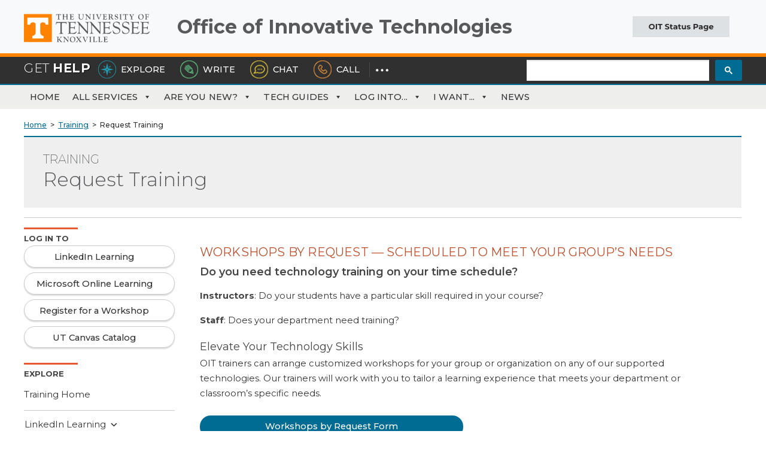

--- FILE ---
content_type: text/html; charset=UTF-8
request_url: https://oit.utk.edu/training/request-a-workshop/
body_size: 147300
content:
<!DOCTYPE html>

<html lang="en-US">
<link rel="stylesheet" type="text/css" href="https://cloud.typography.com/6475356/7318372/css/fonts.css" />

<link rel="preconnect" href="https://fonts.googleapis.com">
<link rel="preconnect" href="https://fonts.gstatic.com" crossorigin>
<link href="https://fonts.googleapis.com/css2?family=Montserrat:ital,wght@0,100..900;1,100..900&family=Noto+Sans:ital,wdth,wght@0,62.5..100,100..900;1,62.5..100,100..900&display=swap" rel="stylesheet">
	
  <script src="https://ajax.googleapis.com/ajax/libs/jquery/2.1.1/jquery.min.js"></script>	

<!-- Google tag (gtag.js) - Google Analytics -->
<script async src="https://www.googletagmanager.com/gtag/js?id=G-275S8CRNYW"></script>
<script>
  window.dataLayer = window.dataLayer || [];
  function gtag(){dataLayer.push(arguments);}
  gtag('js', new Date());

  gtag('config', 'G-275S8CRNYW');
</script>
	
	
	
<head>
	<meta charset="UTF-8">
	<meta name="viewport" content="width=device-width">
	<title>Request Training | Office of Innovative Technologies</title>
	<link rel="pingback" href="https://oit.utk.edu/xmlrpc.php">
  <!--[if lt IE 10]><script src="https://html5shiv.googlecode.com/svn/trunk/html5.js"></script></script><![endif]-->


<link rel="apple-touch-icon-precomposed" sizes="114x114" href="https://oit.utk.edu/wp-content/themes/ut-thehill/images/interface/icon-114x114.png">
<link rel="apple-touch-icon-precomposed" sizes="72x72" href="https://oit.utk.edu/wp-content/themes/ut-thehill/images/interface/icon-72x72.png">
<link rel="shortcut icon" href="https://oit.utk.edu/wp-content/themes/ut-thehill/images/interface/icon-114x114.png">
<link rel="shortcut icon" href="https://oit.utk.edu/wp-content/themes/ut-thehill/images/interface/favicon.gif">	

<meta name='robots' content='max-image-preview:large' />
	<style>img:is([sizes="auto" i], [sizes^="auto," i]) { contain-intrinsic-size: 3000px 1500px }</style>
	<link rel='dns-prefetch' href='//code.jquery.com' />
<link rel="alternate" type="application/rss+xml" title="Office of Innovative Technologies &raquo; Feed" href="https://oit.utk.edu/feed/" />
<link rel="alternate" type="application/rss+xml" title="Office of Innovative Technologies &raquo; Comments Feed" href="https://oit.utk.edu/comments/feed/" />
<script type="text/javascript">
/* <![CDATA[ */
window._wpemojiSettings = {"baseUrl":"https:\/\/s.w.org\/images\/core\/emoji\/16.0.1\/72x72\/","ext":".png","svgUrl":"https:\/\/s.w.org\/images\/core\/emoji\/16.0.1\/svg\/","svgExt":".svg","source":{"concatemoji":"https:\/\/oit.utk.edu\/wp-includes\/js\/wp-emoji-release.min.js?ver=6.8.2"}};
/*! This file is auto-generated */
!function(s,n){var o,i,e;function c(e){try{var t={supportTests:e,timestamp:(new Date).valueOf()};sessionStorage.setItem(o,JSON.stringify(t))}catch(e){}}function p(e,t,n){e.clearRect(0,0,e.canvas.width,e.canvas.height),e.fillText(t,0,0);var t=new Uint32Array(e.getImageData(0,0,e.canvas.width,e.canvas.height).data),a=(e.clearRect(0,0,e.canvas.width,e.canvas.height),e.fillText(n,0,0),new Uint32Array(e.getImageData(0,0,e.canvas.width,e.canvas.height).data));return t.every(function(e,t){return e===a[t]})}function u(e,t){e.clearRect(0,0,e.canvas.width,e.canvas.height),e.fillText(t,0,0);for(var n=e.getImageData(16,16,1,1),a=0;a<n.data.length;a++)if(0!==n.data[a])return!1;return!0}function f(e,t,n,a){switch(t){case"flag":return n(e,"\ud83c\udff3\ufe0f\u200d\u26a7\ufe0f","\ud83c\udff3\ufe0f\u200b\u26a7\ufe0f")?!1:!n(e,"\ud83c\udde8\ud83c\uddf6","\ud83c\udde8\u200b\ud83c\uddf6")&&!n(e,"\ud83c\udff4\udb40\udc67\udb40\udc62\udb40\udc65\udb40\udc6e\udb40\udc67\udb40\udc7f","\ud83c\udff4\u200b\udb40\udc67\u200b\udb40\udc62\u200b\udb40\udc65\u200b\udb40\udc6e\u200b\udb40\udc67\u200b\udb40\udc7f");case"emoji":return!a(e,"\ud83e\udedf")}return!1}function g(e,t,n,a){var r="undefined"!=typeof WorkerGlobalScope&&self instanceof WorkerGlobalScope?new OffscreenCanvas(300,150):s.createElement("canvas"),o=r.getContext("2d",{willReadFrequently:!0}),i=(o.textBaseline="top",o.font="600 32px Arial",{});return e.forEach(function(e){i[e]=t(o,e,n,a)}),i}function t(e){var t=s.createElement("script");t.src=e,t.defer=!0,s.head.appendChild(t)}"undefined"!=typeof Promise&&(o="wpEmojiSettingsSupports",i=["flag","emoji"],n.supports={everything:!0,everythingExceptFlag:!0},e=new Promise(function(e){s.addEventListener("DOMContentLoaded",e,{once:!0})}),new Promise(function(t){var n=function(){try{var e=JSON.parse(sessionStorage.getItem(o));if("object"==typeof e&&"number"==typeof e.timestamp&&(new Date).valueOf()<e.timestamp+604800&&"object"==typeof e.supportTests)return e.supportTests}catch(e){}return null}();if(!n){if("undefined"!=typeof Worker&&"undefined"!=typeof OffscreenCanvas&&"undefined"!=typeof URL&&URL.createObjectURL&&"undefined"!=typeof Blob)try{var e="postMessage("+g.toString()+"("+[JSON.stringify(i),f.toString(),p.toString(),u.toString()].join(",")+"));",a=new Blob([e],{type:"text/javascript"}),r=new Worker(URL.createObjectURL(a),{name:"wpTestEmojiSupports"});return void(r.onmessage=function(e){c(n=e.data),r.terminate(),t(n)})}catch(e){}c(n=g(i,f,p,u))}t(n)}).then(function(e){for(var t in e)n.supports[t]=e[t],n.supports.everything=n.supports.everything&&n.supports[t],"flag"!==t&&(n.supports.everythingExceptFlag=n.supports.everythingExceptFlag&&n.supports[t]);n.supports.everythingExceptFlag=n.supports.everythingExceptFlag&&!n.supports.flag,n.DOMReady=!1,n.readyCallback=function(){n.DOMReady=!0}}).then(function(){return e}).then(function(){var e;n.supports.everything||(n.readyCallback(),(e=n.source||{}).concatemoji?t(e.concatemoji):e.wpemoji&&e.twemoji&&(t(e.twemoji),t(e.wpemoji)))}))}((window,document),window._wpemojiSettings);
/* ]]> */
</script>
<style id='wp-emoji-styles-inline-css' type='text/css'>

	img.wp-smiley, img.emoji {
		display: inline !important;
		border: none !important;
		box-shadow: none !important;
		height: 1em !important;
		width: 1em !important;
		margin: 0 0.07em !important;
		vertical-align: -0.1em !important;
		background: none !important;
		padding: 0 !important;
	}
</style>
<link rel='stylesheet' id='wp-block-library-css' href='https://oit.utk.edu/wp-includes/css/dist/block-library/style.min.css?ver=6.8.2' type='text/css' media='all' />
<style id='classic-theme-styles-inline-css' type='text/css'>
/*! This file is auto-generated */
.wp-block-button__link{color:#fff;background-color:#32373c;border-radius:9999px;box-shadow:none;text-decoration:none;padding:calc(.667em + 2px) calc(1.333em + 2px);font-size:1.125em}.wp-block-file__button{background:#32373c;color:#fff;text-decoration:none}
</style>
<style id='global-styles-inline-css' type='text/css'>
:root{--wp--preset--aspect-ratio--square: 1;--wp--preset--aspect-ratio--4-3: 4/3;--wp--preset--aspect-ratio--3-4: 3/4;--wp--preset--aspect-ratio--3-2: 3/2;--wp--preset--aspect-ratio--2-3: 2/3;--wp--preset--aspect-ratio--16-9: 16/9;--wp--preset--aspect-ratio--9-16: 9/16;--wp--preset--color--black: #000000;--wp--preset--color--cyan-bluish-gray: #abb8c3;--wp--preset--color--white: #ffffff;--wp--preset--color--pale-pink: #f78da7;--wp--preset--color--vivid-red: #cf2e2e;--wp--preset--color--luminous-vivid-orange: #ff6900;--wp--preset--color--luminous-vivid-amber: #fcb900;--wp--preset--color--light-green-cyan: #7bdcb5;--wp--preset--color--vivid-green-cyan: #00d084;--wp--preset--color--pale-cyan-blue: #8ed1fc;--wp--preset--color--vivid-cyan-blue: #0693e3;--wp--preset--color--vivid-purple: #9b51e0;--wp--preset--gradient--vivid-cyan-blue-to-vivid-purple: linear-gradient(135deg,rgba(6,147,227,1) 0%,rgb(155,81,224) 100%);--wp--preset--gradient--light-green-cyan-to-vivid-green-cyan: linear-gradient(135deg,rgb(122,220,180) 0%,rgb(0,208,130) 100%);--wp--preset--gradient--luminous-vivid-amber-to-luminous-vivid-orange: linear-gradient(135deg,rgba(252,185,0,1) 0%,rgba(255,105,0,1) 100%);--wp--preset--gradient--luminous-vivid-orange-to-vivid-red: linear-gradient(135deg,rgba(255,105,0,1) 0%,rgb(207,46,46) 100%);--wp--preset--gradient--very-light-gray-to-cyan-bluish-gray: linear-gradient(135deg,rgb(238,238,238) 0%,rgb(169,184,195) 100%);--wp--preset--gradient--cool-to-warm-spectrum: linear-gradient(135deg,rgb(74,234,220) 0%,rgb(151,120,209) 20%,rgb(207,42,186) 40%,rgb(238,44,130) 60%,rgb(251,105,98) 80%,rgb(254,248,76) 100%);--wp--preset--gradient--blush-light-purple: linear-gradient(135deg,rgb(255,206,236) 0%,rgb(152,150,240) 100%);--wp--preset--gradient--blush-bordeaux: linear-gradient(135deg,rgb(254,205,165) 0%,rgb(254,45,45) 50%,rgb(107,0,62) 100%);--wp--preset--gradient--luminous-dusk: linear-gradient(135deg,rgb(255,203,112) 0%,rgb(199,81,192) 50%,rgb(65,88,208) 100%);--wp--preset--gradient--pale-ocean: linear-gradient(135deg,rgb(255,245,203) 0%,rgb(182,227,212) 50%,rgb(51,167,181) 100%);--wp--preset--gradient--electric-grass: linear-gradient(135deg,rgb(202,248,128) 0%,rgb(113,206,126) 100%);--wp--preset--gradient--midnight: linear-gradient(135deg,rgb(2,3,129) 0%,rgb(40,116,252) 100%);--wp--preset--font-size--small: 13px;--wp--preset--font-size--medium: 20px;--wp--preset--font-size--large: 36px;--wp--preset--font-size--x-large: 42px;--wp--preset--spacing--20: 0.44rem;--wp--preset--spacing--30: 0.67rem;--wp--preset--spacing--40: 1rem;--wp--preset--spacing--50: 1.5rem;--wp--preset--spacing--60: 2.25rem;--wp--preset--spacing--70: 3.38rem;--wp--preset--spacing--80: 5.06rem;--wp--preset--shadow--natural: 6px 6px 9px rgba(0, 0, 0, 0.2);--wp--preset--shadow--deep: 12px 12px 50px rgba(0, 0, 0, 0.4);--wp--preset--shadow--sharp: 6px 6px 0px rgba(0, 0, 0, 0.2);--wp--preset--shadow--outlined: 6px 6px 0px -3px rgba(255, 255, 255, 1), 6px 6px rgba(0, 0, 0, 1);--wp--preset--shadow--crisp: 6px 6px 0px rgba(0, 0, 0, 1);}:where(.is-layout-flex){gap: 0.5em;}:where(.is-layout-grid){gap: 0.5em;}body .is-layout-flex{display: flex;}.is-layout-flex{flex-wrap: wrap;align-items: center;}.is-layout-flex > :is(*, div){margin: 0;}body .is-layout-grid{display: grid;}.is-layout-grid > :is(*, div){margin: 0;}:where(.wp-block-columns.is-layout-flex){gap: 2em;}:where(.wp-block-columns.is-layout-grid){gap: 2em;}:where(.wp-block-post-template.is-layout-flex){gap: 1.25em;}:where(.wp-block-post-template.is-layout-grid){gap: 1.25em;}.has-black-color{color: var(--wp--preset--color--black) !important;}.has-cyan-bluish-gray-color{color: var(--wp--preset--color--cyan-bluish-gray) !important;}.has-white-color{color: var(--wp--preset--color--white) !important;}.has-pale-pink-color{color: var(--wp--preset--color--pale-pink) !important;}.has-vivid-red-color{color: var(--wp--preset--color--vivid-red) !important;}.has-luminous-vivid-orange-color{color: var(--wp--preset--color--luminous-vivid-orange) !important;}.has-luminous-vivid-amber-color{color: var(--wp--preset--color--luminous-vivid-amber) !important;}.has-light-green-cyan-color{color: var(--wp--preset--color--light-green-cyan) !important;}.has-vivid-green-cyan-color{color: var(--wp--preset--color--vivid-green-cyan) !important;}.has-pale-cyan-blue-color{color: var(--wp--preset--color--pale-cyan-blue) !important;}.has-vivid-cyan-blue-color{color: var(--wp--preset--color--vivid-cyan-blue) !important;}.has-vivid-purple-color{color: var(--wp--preset--color--vivid-purple) !important;}.has-black-background-color{background-color: var(--wp--preset--color--black) !important;}.has-cyan-bluish-gray-background-color{background-color: var(--wp--preset--color--cyan-bluish-gray) !important;}.has-white-background-color{background-color: var(--wp--preset--color--white) !important;}.has-pale-pink-background-color{background-color: var(--wp--preset--color--pale-pink) !important;}.has-vivid-red-background-color{background-color: var(--wp--preset--color--vivid-red) !important;}.has-luminous-vivid-orange-background-color{background-color: var(--wp--preset--color--luminous-vivid-orange) !important;}.has-luminous-vivid-amber-background-color{background-color: var(--wp--preset--color--luminous-vivid-amber) !important;}.has-light-green-cyan-background-color{background-color: var(--wp--preset--color--light-green-cyan) !important;}.has-vivid-green-cyan-background-color{background-color: var(--wp--preset--color--vivid-green-cyan) !important;}.has-pale-cyan-blue-background-color{background-color: var(--wp--preset--color--pale-cyan-blue) !important;}.has-vivid-cyan-blue-background-color{background-color: var(--wp--preset--color--vivid-cyan-blue) !important;}.has-vivid-purple-background-color{background-color: var(--wp--preset--color--vivid-purple) !important;}.has-black-border-color{border-color: var(--wp--preset--color--black) !important;}.has-cyan-bluish-gray-border-color{border-color: var(--wp--preset--color--cyan-bluish-gray) !important;}.has-white-border-color{border-color: var(--wp--preset--color--white) !important;}.has-pale-pink-border-color{border-color: var(--wp--preset--color--pale-pink) !important;}.has-vivid-red-border-color{border-color: var(--wp--preset--color--vivid-red) !important;}.has-luminous-vivid-orange-border-color{border-color: var(--wp--preset--color--luminous-vivid-orange) !important;}.has-luminous-vivid-amber-border-color{border-color: var(--wp--preset--color--luminous-vivid-amber) !important;}.has-light-green-cyan-border-color{border-color: var(--wp--preset--color--light-green-cyan) !important;}.has-vivid-green-cyan-border-color{border-color: var(--wp--preset--color--vivid-green-cyan) !important;}.has-pale-cyan-blue-border-color{border-color: var(--wp--preset--color--pale-cyan-blue) !important;}.has-vivid-cyan-blue-border-color{border-color: var(--wp--preset--color--vivid-cyan-blue) !important;}.has-vivid-purple-border-color{border-color: var(--wp--preset--color--vivid-purple) !important;}.has-vivid-cyan-blue-to-vivid-purple-gradient-background{background: var(--wp--preset--gradient--vivid-cyan-blue-to-vivid-purple) !important;}.has-light-green-cyan-to-vivid-green-cyan-gradient-background{background: var(--wp--preset--gradient--light-green-cyan-to-vivid-green-cyan) !important;}.has-luminous-vivid-amber-to-luminous-vivid-orange-gradient-background{background: var(--wp--preset--gradient--luminous-vivid-amber-to-luminous-vivid-orange) !important;}.has-luminous-vivid-orange-to-vivid-red-gradient-background{background: var(--wp--preset--gradient--luminous-vivid-orange-to-vivid-red) !important;}.has-very-light-gray-to-cyan-bluish-gray-gradient-background{background: var(--wp--preset--gradient--very-light-gray-to-cyan-bluish-gray) !important;}.has-cool-to-warm-spectrum-gradient-background{background: var(--wp--preset--gradient--cool-to-warm-spectrum) !important;}.has-blush-light-purple-gradient-background{background: var(--wp--preset--gradient--blush-light-purple) !important;}.has-blush-bordeaux-gradient-background{background: var(--wp--preset--gradient--blush-bordeaux) !important;}.has-luminous-dusk-gradient-background{background: var(--wp--preset--gradient--luminous-dusk) !important;}.has-pale-ocean-gradient-background{background: var(--wp--preset--gradient--pale-ocean) !important;}.has-electric-grass-gradient-background{background: var(--wp--preset--gradient--electric-grass) !important;}.has-midnight-gradient-background{background: var(--wp--preset--gradient--midnight) !important;}.has-small-font-size{font-size: var(--wp--preset--font-size--small) !important;}.has-medium-font-size{font-size: var(--wp--preset--font-size--medium) !important;}.has-large-font-size{font-size: var(--wp--preset--font-size--large) !important;}.has-x-large-font-size{font-size: var(--wp--preset--font-size--x-large) !important;}
:where(.wp-block-post-template.is-layout-flex){gap: 1.25em;}:where(.wp-block-post-template.is-layout-grid){gap: 1.25em;}
:where(.wp-block-columns.is-layout-flex){gap: 2em;}:where(.wp-block-columns.is-layout-grid){gap: 2em;}
:root :where(.wp-block-pullquote){font-size: 1.5em;line-height: 1.6;}
</style>
<link rel='stylesheet' id='sp-news-public-css' href='https://oit.utk.edu/wp-content/plugins/sp-news-and-widget/assets/css/wpnw-public.css?ver=5.0.4' type='text/css' media='all' />
<link rel='stylesheet' id='megamenu-css' href='https://oit.utk.edu/wp-content/uploads/maxmegamenu/style.css?ver=db16e1' type='text/css' media='all' />
<link rel='stylesheet' id='dashicons-css' href='https://oit.utk.edu/wp-includes/css/dashicons.min.css?ver=6.8.2' type='text/css' media='all' />
<link rel='stylesheet' id='ut-thehill-style-css' href='https://oit.utk.edu/wp-content/themes/ut-thehill/style.css?ver=6.8.2' type='text/css' media='all' />
<link rel='stylesheet' id='child-style-css' href='https://oit.utk.edu/wp-content/themes/ut-thehill-child/style.css?ver=1.6.2' type='text/css' media='all' />
<link rel='stylesheet' id='custom-style-css' href='https://oit.utk.edu/wp-content/themes/ut-thehill/library/v2019.css?ver=2020-01-06' type='text/css' media='all' />
<script type="text/javascript" src="https://oit.utk.edu/wp-content/themes/ut-thehill-child/jquery.sticky-kit.min.js?ver=6.8.2" id="Sticky-kit-js"></script>
<link rel="https://api.w.org/" href="https://oit.utk.edu/wp-json/" /><link rel="alternate" title="JSON" type="application/json" href="https://oit.utk.edu/wp-json/wp/v2/training/127" /><link rel="EditURI" type="application/rsd+xml" title="RSD" href="https://oit.utk.edu/xmlrpc.php?rsd" />
<meta name="generator" content="WordPress 6.8.2" />
<link rel="canonical" href="https://oit.utk.edu/training/request-a-workshop/" />
<link rel='shortlink' href='https://oit.utk.edu/?p=127' />
<link rel="alternate" title="oEmbed (JSON)" type="application/json+oembed" href="https://oit.utk.edu/wp-json/oembed/1.0/embed?url=https%3A%2F%2Foit.utk.edu%2Ftraining%2Frequest-a-workshop%2F" />
<link rel="alternate" title="oEmbed (XML)" type="text/xml+oembed" href="https://oit.utk.edu/wp-json/oembed/1.0/embed?url=https%3A%2F%2Foit.utk.edu%2Ftraining%2Frequest-a-workshop%2F&#038;format=xml" />
<meta name="cdp-version" content="1.5.0" />
<style type="text/css" id="breadcrumb-css">.breadcrumbs .trail-browse,.breadcrumbs .trail-items,.breadcrumbs .trail-items li {display: inline-block;margin:0;padding: 0;border:none;background:transparent;text-indent: 0;}.breadcrumbs .trail-browse {font-size: inherit;font-style:inherit;font-weight: inherit;color: inherit;}.breadcrumbs .trail-items {list-style: none;}.trail-items li::after {content: "\003e";padding: 0 0.5em;}.trail-items li:last-of-type::after {display: none;}</style>
<style type="text/css">.recentcomments a{display:inline !important;padding:0 !important;margin:0 !important;}</style>		<style type="text/css" id="wp-custom-css">
			.home-news-thumb img {height:116px !important;}

.post-type-archive-news .box-light {display:none;}

.symposium-time {
	font-size: 20px!important;
	font-weight: 600!important;
	padding-left: 15px!important;
}

.suposium-list {
		padding-left: 15px!important;
}

#sidebar {
		width: 100% !important;
		padding: 0 !important; 
	}
#mega-menu-wrap-max_mega_menu_2 {
    z-index: 100;
}

.su-youtube.su-responsive-media-yes {

    border: 1px solid #ccc;

}


.su-note.lil.displayblock {
		line-height: 115% !important;
    font-size: 15px;
    text-align: center;
		border: 1px solid #2197A9 !important;
}

.training-template-default .half:first-of-type {
    margin-right: 1.5% !important;
}
.training-template-default .half {
    width: 49%;
    margin: 0 !important;
    padding-left: 0 !important;
    align-content: center;
    text-align: center;

}

.training-template-default .half p {
    margin: 0;

}
.training-template-default .one-third.column:nth-of-type(3) {

    margin-right: 0 !important;

}
.training-template-default .one-third.column {

    margin-right: 1.5873%;
    margin-left: 1.5873%;
    width: 32.3%;
    margin: 0 1.5% 0 0;

}

.training-template-default .one-third.column p {
	margin: 0 ;

}
.training-template-default hr {
	margin-top: 1rem !important;
margin-bottom: 1rem !important;
}
.instructional-template-default hr {
	margin-top: 1rem !important;
margin-bottom: 1rem !important;
}
.icon-bobi-main {
	background-image: url("[data-uri]");	
	background-repeat: no-repeat;	
}
#mega-menu-wrap-single-menu #mega-menu-single-menu {
	margin: auto;
	display: inline-block
}
	
ul.tools {
    margin: 0 !important;
    padding: 0 0 0 10px !important;
}
.equal-width > .has-fixed-layout > thead > tr > .has-text-align-left {
    width: 26%;
}

.collaboration-tools > .has-fixed-layout > thead > tr > .has-text-align-left {
    width: 26%;
}
.lead-modalities {
    margin-bottom: 25px;
    font-size: 16px !important;
    font-weight: 300;
    line-height: 1.6;
    color: rgb(68,68,68);
    margin-right: 5rem !important;
}

.training-videos > .wp-block-column > .wp-block-embed-youtube > .wp-block-embed__wrapper > iframe {
    width: 600px !important;
    height: 281px !important;
}
.training-videos .wp-block-column:not(:first-child) {
    margin-left: 22px;
}

.su-spoiler.modalities {
    border-top: 1px solid #e0e0e0;
    padding-top 1%: ;
    border-bottom: 1px solid #e0e0e0;
    background: #eef3e4;
    margin-left: 1rem;
    padding-left: 1rem;
	padding-top: .3rem; }

.modalities > .su-spoiler-title {
    color: #4e4f4d;
}

.modalities > .su-spoiler-content.su-u-clearfix.su-u-trim {
    background: white;
    padding-right: 1rem;
}

.su-accordion.su-u-trim.mod {
    margin-left: 3rem;
}

.zoomcol .wp-block-column:first-of-type {
    flex-basis: 18% !important;
    
}
.zoomcol .wp-block-column:first-of-type img {
border: 1px solid gray;
    padding: 1rem 1rem 1rem 1rem;
}

.field__item .su-youtube iframe {
    border: 2px solid #E0E0E0 !important;
}

#bellows ul.menu {
	z-index: 999 !important; }
ul.mega-sub-menu {
	z-index: 1000 !important;
	min-width: 100%;
}
#sidebar {
    overflow-y: unset !important;
}
.btn.btn-default.btn-sm.btn-dark {
    color: white;
}

.btn.btn-default {
    font-weight: 500 !important;
}

#ut_highlight-11 li {
    border-bottom: 0 !important;
}
@media (max-width: 1000px) {
	#tertiary .mega-menu-item > a.mega-menu-link {
		height: auto: important;
	}}

body > .row > .col-lg-2 {
    width: 100% !important;
}

.wp-block-preformatted {
    padding: 1rem;
}
.wp-block-preformatted + p {
	font-size: .8rem;
	font-weight: 700;
	text-transform: uppercase;
}
figcaption {
	font-size: .8rem;
	font-weight: 700;
	text-transform: uppercase;
}

.salmons tr {
    border-bottom: 1px solid #d9d9d9;
}


.salmons tr:last-of-type {
    border-bottom: 1px solid #d9d9d9;
padding-bottom: .75rem;
}

.wp-block-columns.featured-box .wp-block-column:first-of-type {
    flex-basis: 18% !important;
}

.wp-block-columns.featured-box .wp-block-column:last-of-type {
    flex-basis: 75% !important;
}

#four-col-table td {
    width: 27%;
}
#four-col-table td:first-of-type {
    width: 18%;
}
.groupbtn .one-third.column {
    margin-bottom: 0;
}

.groupbtn p {
    margin-bottom: .4rem;
}

.uticon.leconte svg {
    fill: #999;
}

p.comparison-sub {
    font-size: smaller;
    font-style: italic;
    font-weight: normal;
    border-top: 1px dotted #999;
    margin-top: .6rem;
    padding-top: .4rem;
    margin-bottom: 0;
}

.wp-block-columns.connections-block {
    position: relative;
    overflow: auto;
    margin: 0 0 20px 0;
    background-color: #fff;
    background-color: white;
    padding: .5rem;
    box-shadow: 0 2px 4px 0 rgba(0, 0, 0, 0.1), 0 3px 10px 0 rgba(0, 0, 0, 0.19);
    width: 100%;
    border-bottom: 1px solid #ccc;
}
.wp-block-columns.connections-block-featured {
    position: relative;
    overflow: auto;
    margin: 0 0 20px 0;
    background-color: #fff;
    background-color: white;
    padding: .5rem;
    box-shadow: 0 2px 4px 0 rgba(0, 0, 0, 0.1), 0 3px 10px 0 rgba(0, 0, 0, 0.19);
    width: 100%;
    border-bottom: 1px solid #ccc;
}

.wp-block-columns.connections-block > .wp-block-column:first-of-type {
	flex-basis: 20% !important;
}

.wp-block-columns.connections-block > .wp-block-column:not(:first-child) {
    margin-left: 1.25em;
		flex-basis: 75% !important;
}
figure.wp-block-image.size-large.connections-banner {
    background-color: #345466;
    color: #fff;
    text-align: center;
}

.wp-block-columns.connections-block-featured > .wp-block-column:first-of-type {
	flex-basis: 35% !important;
}

.wp-block-columns.connections-blockconnections-block-featured > .wp-block-column:not(:first-child) {
    margin-left: 1.25em;
		flex-basis: 63% !important;
}


.connections-banner > figcaption {
    margin-top: .5em;
    margin-bottom: 1em;
    padding-bottom: .3rem;
    font-size: 1.125rem;
    font-weight: normal;
    text-transform: none;
    font-style: italic;
    text-align: right;
    padding-right: 1.25rem !important;
}

.connections-block .wp-block-image {
    margin-bottom: 0;
}

.connections-block-featured .wp-block-image {
    margin-bottom: 0;
}

.panopto-button > .wp-block-column > p:last-of-type {
    display: none;
}

.zoombomb .wp-block-column:first-of-type {
    flex-basis: 29% !important;
}

.zoombomb h3 {
    margin-top: .25rem !important;
}

.page-id-9785 .su-note-inner {
    padding: 2% !important;
}

.zoombomb .wp-block-image {
    margin-bottom: 0;
}

.img-border-light {border:1px solid #ccc;}

.btn > .wp-block-image {
    margin-bottom: 0 !important;
    padding: 0 !important;
}

.wp-block-columns.summitt-btn > .wp-block-column > a.btn:hover {
    background: #B9E1E2 !important;
}

.wp-block-columns.ayn {
    flex-wrap: nowrap;
}

li.learning-category a {
    font-size: .75rem;
    text-transform: uppercase;
    text-decoration: none;
    font-weight: 700 !important;
    background-color: #e6e6e6 !important;
    border: 1px solid #cacaca;
    padding: .3rem .5rem;
    margin-top: 0 !important;
}

.btn.new {
    padding: .5em 2rem;
    border: 1px solid #e6e6e6;
    text-decoration: none;
    background: #006C93;
}

.btn.new a {
	color:#fff;
	text-decoration: none;
}

.btn.new:hover {
    background: #00212d !important;
}

p.has-text-align-left.btn.new {
    margin-top: .5rem;
}

.box-light.card.summitt > h2 + h3, 
.box-light.card.summitt > ul + h3 {
    color: #333333 !important;
    margin-top: .7rem !important;
}
.box-light.card.summitt > h3 {
    color: #333333 !important;
	font-weight: 400 !important;
}

h3.no-top {
    margin-top: 0 !important;
}

.featured-box ul li {
    line-height: 1.4;
}

.wp-block-column h3:first-of-type {
    margin-top: .75rem !important;
}

.security .wp-block-image {
    margin-bottom: 0;
}
.wp-block-column h3:first-of-type {
    margin-top: 0 !important;
}
.security .wp-block-image {
    margin-bottom: 0;
}
.wp-block-columns.ayn {
    flex-wrap: nowrap;
}

@media (max-width: 780px) {
	.wp-block-columns.ayn-nowrap {
		flex-direction: column-reverse !important;
	}
.wp-block-column.col-nomargin {
    margin-left: 0 !important ; 
	}
	.wp-block-columns.ayn.nofloat-left {
    display: inline;
}
	.wp-block-image.is-style-default.inlineblck {
    display: inline-block;
}
}
#smalltable { width: 30%;}

.tab-content > div {
	padding: 1em 1em 0 1em !important;
	border: 10px solid #B9E1E2 !important;
}

.nav-tabs > li.active > a, .nav-tabs > li.active > a:focus, .nav-tabs > li.active > a:hover {
	color: #333 !important;
	background-color: #B9E1E2 !important; 
	border: 1px solid #ddd;
	text-decoration: none;
	font-weight: 700 !important;
	font-family: "Gotham Narrow", "Gotham Narrow A", "Gotham Narrow B", "Gotham A", "Gotham B","Gotham SSm 7r", "Gotham SSm A", "Gotham SSm B", "Gotham A", "Gotham B", sans-serif; !important;
}

.nav-tabs > li > a {
	background: #e0e0e0 !important;
	border-bottom: 2px solid #cacaca !important;
	font-weight: 700 !important;
	font-family: "Gotham Narrow", "Gotham Narrow A", "Gotham Narrow B", "Gotham A", "Gotham B","Gotham SSm 7r", "Gotham SSm A", "Gotham SSm B", "Gotham A", "Gotham B", sans-serif; !important;
}

.nav-tabs > li.active > a { 
border-bottom: 2px solid #B9E1E2 !important; }

.nav-tabs {
    margin-top: .25rem !important;
}
.tab-pane h3 {
    margin-top: .25rem !important;
}
.img-border-no-padding {border:1px solid #666;padding:none !important;width:100%}
.image-grid-centered-text {text-align:center}

.localist_widget_container li {
-webkit-column-break-inside: avoid !important;
}

#mega-menu-wrap-single-menu #mega-menu-single-menu > li.mega-menu-flyout ul.mega-sub-menu li.mega-menu-item a.mega-menu-link {font-weight: 400 !important;}

#mega-menu-wrap-single-menu #mega-menu-single-menu > li.mega-menu-flyout ul.mega-sub-menu li.mega-menu-item a.mega-menu-link:hover {font-weight: 700 !important;}

.hidehead {
    display: none !important;
}
.post-type-archive > #page > #main > #content > .content-right > .hideall {
	display: none;
}
.tax-news-category > #page > #main > #content > .content-right > .hideall {
	display: visible !important;
}

.tax-news-category > #page > #main > #content > .content-right > .month-view {
	display: none;
}


.filtered {
	display: visible !important;
}

 .box-light.gray3 {
    background: #fdfcfc;
    border: 4px solid #006c9385;
}

.image-grid-centered-text {text-align:center}

.tri-hero:before {
    content: '';
    position: absolute;
    top: 0;
    left: 93.25%;
    width: 0;
    height: 0;
    border-top: solid 25px #006C93;
    border-left: solid 30px transparent;
    border-right: solid 30px transparent;
  
}

.tri-hero {
    position: relative;
    border-top: 3px solid #006C93;
    width: 100%;padding-top: 1.25rem !important;
	
}
.img-border-no-padding {border:1px solid #666;padding:none !important;width:100%}

.wp-block-cover__inner-container > p.has-text-align-center.has-large-font-size {
    font-family: Gotham !important;
    font-weight: 700 !important;
    line-height: 140%;
    font-style: italic;
    color: rgba(255,255,255,.35);
    -webkit-text-stroke: 1px white;
    letter-spacing: .025em !important;
    text-transform: uppercase;
}

.has-vivid-purple-background-color {
    background-color: #006C93 !important;
}

.wp-block-column.card {
    border: 1px solid #e0e0e0;
    padding: 1rem 1.25rem 0 1.25rem;
    line-height: 125%;
		margin: 0 .5rem 1rem;
}

p.dots {
    margin: 0 !important;
    padding: 0 !important;
    font-size: x-small;
}

.image-grid-centered-text {
    text-align: center;
}

.card .wp-block-image.image-grid-centered-text {
    margin-bottom: 0;
}

.wp-block-columns.instruct-card-group {
    margin-bottom: 0;
}
.boxquote.wp-block-cover {
	padding: 1.5em;
}

.boxquote p {
    font-family: Gotham, sans-serif;
    font-weight: 500;
    line-height: 155%;
}
.boxquote strong {
    color: white !important;
}

h2.cover-boxquote, h2.cover-boxquote strong {
    font-family: Gotham !important;
    font-weight: 700 !important;
    line-height: 120%;
    font-style: italic;
    color: rgba(255,255,255,.45) !important;
    -webkit-text-stroke: 1px  white;
    letter-spacing: .065em !important;
    text-transform: uppercase;
    margin-bottom: 0.75rem !important;
    font-size: larger;
}
.boxquote.fullwidth {
    min-height: 200px !important;
    margin-bottom: 1.25rem !important;
}

.boxquote.fullwidth .wp-block-cover__inner-container {
    padding: 0.5rem 1rem;
}

.boxquote.fullwidth h2.cover-boxquote, h2.cover-boxquote strong {
    font-family: Gotham !important;
    font-weight: 700 !important;
    line-height: 120%;
    font-style: italic;
    color: rgba(255,255,255,.45) !important;
    -webkit-text-stroke: 1px  white;
    letter-spacing: .065em !important;
    text-transform: uppercase;
    margin-bottom: 0.75rem !important;
    font-size: 1.75rem;
}

.wp-block-cover__inner-container p:last-of-type {
	margin-bottom: 0;
}

.boxquote.fullwidth.lighter .wp-block-cover__inner-container {
    padding: 0.5rem .5rem;
   color: #003143;
}

.boxquote.fullwidth.lighter h2.cover-boxquote, .boxquote.fullwidth.lighter h2.cover-boxquote strong {
    font-family: Gotham !important;
    font-weight: 700 !important;
    line-height: 120%;
    font-style: italic;
    color: rgba(0,49,67,.45) !important;
    -webkit-text-stroke: 1px  #003143;
    letter-spacing: .015em !important;
    text-transform: uppercase;
    margin-bottom: 0.75rem !important;
    font-size: 1.75rem;
}

.has-pale-cyan-blue-background-color.lighter {
    background-color: #B9E1E2;
}

.boxquote.lighter strong {
	color: inherit !important; }

.card.summitt {
    background: #c5dee6 !important;
    border: 1px solid #afd0dd !important;
    padding: 1.5rem !important;
}

.card.summitt a {
    color: #003143 !important;
	text-decoration: underline;
}

.card.summitt h2 a {
    color: #003143 !important;
	text-decoration: none;
}
.card.summitt h2 a:hover {
    color: #003143 !important;
	text-decoration: underline;
}
.card.summitt h2 {
    color: #003143 !important;
    text-transform: none !important;
    font-size: .925rem;
    font-weight: 500 !important;
	  padding-bottom: 0.25rem
 !important;
    padding-top: 1rem;
    line-height: 125% !important;
}


.card.gray {
    background: #F6F6F6 !important;
    border: 1px solid #e0e0e0 !important;
    padding: 1.5rem !important;
}

.card.gray a {
    color: #333 !important;
	text-decoration: underline;
}

.card.gray h2 a {
    color: #58595B !important;
	text-decoration: none;
}
.card.gray h2 a:hover {
    color: #58595B !important;
	text-decoration: underline;
}
.card.gray h2 {
    color: #58595B !important;
    text-transform: none !important;
    font-size: .925rem;
    font-weight: 500 !important;
	  padding-bottom: 0.25rem
 !important;
    padding-top: 1rem;
    line-height: 125% !important;
}
.card .wp-block-column ul {
    padding-left: 1rem;
}
.card .wp-block-column li {
    line-height: 145%;
}

.card.limestone {
    background: #f6f4ef !important;
    border: 1px solid #dbd5c3 !important;
    padding: 1.5rem !important;		padding-bottom: .5rem !important;
}

.card.limestone a {
    color: #003143 !important;
	text-decoration: underline;
}

.card.limestone h2 a {
    color: #003143 !important;
    font-weight: 600 !important;
	text-decoration: none;
		letter-spacing: 0 !important;
}
.card.limestone h2 a:hover {
    color: #003143 !important;
	text-decoration: underline;
    font-weight: 600 !important;
}
.card.limestone h2 {
    color: #003143 !important;
    text-transform: none !important;
		letter-spacing: 0 !important;
    font-size: .925rem;
    font-weight: 600 !important;
	  padding-bottom: 0.25rem
 !important;
    line-height: 125% !important;
}

.card h2.has-text-align-center {
    padding-top: 0.75rem;
    line-height: 110% !important;
		padding-bottom: .5rem;
}
.card h2.has-text-align-center a {
    font-weight: 600 !important;
    font-size: 1.075rem;
    font-family: "Gotham", sans-serif !important;
	letter-spacing: 0;
}
.img-border img {
    border: 1px solid #e0e0e0;
	padding: .25em;
}

.learning-cattag .entry-content p {
    margin-bottom: 0;
}

span.catlabel {
    FONT-WEIGHT: 700;
    text-transform: uppercase;
}
a.btn.btn-globe.sm45 {
    width: 45% !important;
}
figure.wp-block-embed.is-type-video.smaller {
    width: 75%;
}

/* Security Articles Top Page Styling - ashuey 2023 */

@media only screen and (min-width: 780px){
	.secure-container {
		position: relative;
		height: 23em;
	}
	.secure-bttn {
		position: absolute;
		bottom:   10px;
		margin-bottom: 5px;
	}
	.secure-title {
		padding-top: 10px;
	}
}

.secure-bttn a {
	color:white !important;
}

.s-globe {
	background-color: #006e96;
	border: 1px solid #005e77 !important;
    padding: 1.5rem !important;		padding-bottom: .5rem !important;
}

.s-globe h3 {
	color:white !important;
}

/* begin annual report*/
.annualreport {
  font-family: "Montserrat", sans-serif;
  font-optical-sizing: auto;
  font-weight: 300;
  font-style: normal;
}

h2.annualreport {
  font-family: "Montserrat", sans-serif;
  font-optical-sizing: auto;
  font-weight: 600 !important;
  font-style: bold !important;
  font-size: 1.35em !important;
  color: #14627C !important;
}

h3.annualreport {
  font-family: "Montserrat", sans-serif;
  font-optical-sizing: auto;
  font-weight: 500 !important;
  font-size: 1.15em !important;
  color: #4B4B4B !important;
  margin-top:20px !important;
}

p.annualreport {
  font-family: "Noto Sans", sans-serif !important;
  font-optical-sizing: auto;
  font-size: 1em !important;
  line-height: 1.5 !important;
  margin-bottom: 20px !important;
}

#boldtext {
	font-weight: 500 !important;
}

ul.annualreport {
  font-family: "Noto Sans", sans-serif;
  font-optical-sizing: auto;
  font-size: 1em;
  line-height: 1.5;
  margin-bottom: 20px;
  padding-left: 20px;
} 

li.annualreport {
  font-family: "Noto Sans", sans-serif;
  font-optical-sizing: auto;
  font-size: 1em;
  line-height: 1.5;
  padding-left: 10px;
} 

/* begin pull quote annual report */
.pull-quote-ar {
  position: relative;
  margin: 40px;
	padding-top: 20px;
  max-width: 800px;
}

.quote-mark-ar {
  font-family: Georgia, 'Times New Roman', Times, serif;
  font-style: bold;
  font-size: 6em;
  color:#FF8200;
  line-height: 0;
  margin: 0;
}

.quote-text-ar {
  font-family: 'Noto Sans', sans-serif;
  font-size: 1.5em;
  font-variation-settings: "wdth" 75 ;
	font-weight:300;
  color: #14627C;
  padding-left: 35px;
  margin-top: -20px;
}
/* end pull quote annual report*/

/* begin pull quote annual report no top-bottom spacing */
.pull-quote-sm-space-t-b-ar {
  position: relative;
  margin: 10px 40px;
	padding-top: 20px;
  max-width: 800px;
}

.quote-mark-ar {
  font-family: Georgia, 'Times New Roman', Times, serif;
  font-style: bold;
  font-size: 6em;
  color:#FF8200;
  line-height: 0;
  margin: 0;
}

.quote-text-ar {
  font-family: 'Noto Sans', sans-serif;
  font-size: 1.5em;
  font-variation-settings: "wdth" 75 ;
  color: #14627C;
  padding-left: 35px;
  margin-top: -20px;
}
/* end pull quote annual report no top-bottom spacing*/


/* begin table annual report*/
table.ar {
  font-size: 0.85rem;
  border-collapse: collapse;
  margin-top: 10px;
  margin-bottom: 75px;
}

thead th {
  background-color: #14627C;
	  font-family: "Montserrat", sans-serif;
  font-optical-sizing: auto;
  font-weight: 500 !important;
  font-size: 1.15em !important;
  color: white;
  text-align: left;
  padding: 10px;
	border-bottom-width: 4px;
	border-bottom-color: #14627C;
}

tbody td {
		font-family: "Noto Sans", sans-serif !important;
  font-optical-sizing: auto;
  font-size: 1em !important;
  padding: 10px;
  vertical-align: top;
}

tr.divider {
  border-top: 1px solid #FF8200;
}
/* end table annual report*/

/* begin initiative card */
.initiative-card-ar {
  width: 420px;
  background: #fff;
  border: 1px solid #cdcdcd;
  border-radius: 10px;
  box-sizing: border-box;
  padding: 0 22px 22px 22px;
  color: #4B4B4B;
  display: flex;
  flex-direction: column;
  height: 885px; /* Set a fixed height or use 100% in a flex parent */
  justify-content: space-between;
}

.initiative-card__header {
  background: #f4f4f4;
  color: #14627C;
  font-weight: 600;
  font-size: 1.3rem;
  padding: 18px 0 12px 20px;
  margin: 0px -22px 0 -22px;
  border-top-left-radius: 8px;
  border-top-right-radius: 8px;
  border-bottom: #f9a200 4px solid;
}

.initiative-card__desc {
  font-size: .85rem;
  margin: 20px 0px 20px 0px;
  color: #4B4B4B;
}

.initiative-card__desc li {
}

.initiative-card__desc a {
  color: #14627C;
  text-decoration: none;
}

.initiative-card__desc a:hover {
  text-decoration: underline-ar;
}

.initiative-card__stats {
  display: flex;
  justify-content: space-between;
  margin-bottom: 18px;
}

.initiative-card__stat {
  text-align: center;
  flex: 1;
}

.initiative-card__stat-value {
  font-family: "Montserrat", sans-serif;
  font-weight: 500;
  font-size: 2rem;
  letter-spacing: 1px;
  color: #4B4B4B;
}

.initiative-card__stat-percent {
  font-size: 1.1rem;
  font-weight: normal;
  vertical-align: super;
  margin-left: 1px;
}

.initiative-card__stat-underline-ar {
  width: 85px;
  height: 3px;
  background: #f89b1b;
  margin: 6px auto 6px auto;
  border-radius: 2px;
}

.initiative-card__stat-label {
  font-family: "Montserrat", sans-serif;
  font-weight: 500;
  font-size: 1.1rem;
  color: #96c4d5;
}

.initiative-card__stat-label--blue {
  color: #2283a4;
}

.pull-quote-ar-card{
  position: relative;
  margin: 50px 5px 5px 5px;
  max-width: 100%;
}

.initiative-card__results,
.initiative-card__nextsteps {
  margin-top: 8px;
  margin-bottom: 8px;
  font-size: .85rem;
}

.initiative-card__results-title,
.initiative-card__nextsteps-title {
  font-weight: bold;
  color: #4B4B4B;
  letter-spacing: 0.02em;
}

.initiative-card__action {
  display: flex;
  justify-content: flex-end;
  margin-top: auto; /* This pushes the button to the bottom */
}

.initiative-card__button {
  background: #14627C;
  color: #fff;
  border: none;
  border-radius: 22px;
  padding: 8px 30px;
  font-family: "Montserrat", sans-serif;
  font-weight: 600;
  font-size: 1em;
  text-decoration: none;
  cursor: pointer;
  transition: background 0.2s;
}

.initiative-card__button:hover {
  background: #DEEDF2;
  color: #4B4B4B;
}

.initiative-cards-container {
  display: flex;
  flex-wrap: wrap;
  gap: 40px; /* space between cards */
  justify-content: center; /* or flex-start, as you prefer */
  align-items: stretch;
  margin-bottom: 60px;
}
/* end initiative card annual report*/

/* begin overview page initiative card */
.initiative-card-overview-ar {
  width: 420px;
  background: #fff;
  border: 1px solid #cdcdcd;
  border-radius: 10px;
  box-sizing: border-box;
  padding: 0 22px 22px 22px;
  color: #4B4B4B;
  display: flex;
  flex-direction: column;
  height: 450px; /* Set a fixed height or use 100% in a flex parent */
  justify-content: space-between;
}

.initiative-card__header {
  background: #f4f4f4;
  color: #14627C;
  font-weight: 600;
  font-size: 1.3rem;
  padding: 18px 0 12px 20px;
  margin: 0px -22px 0 -22px;
  border-top-left-radius: 8px;
  border-top-right-radius: 8px;
  border-bottom: #f9a200 4px solid;
  
}

.initiative-card__desc {
  font-size: .85rem;
  margin: 20px 0px 20px 0px;
  color: #4B4B4B;
}

.initiative-card__desc li {

}

.initiative-card__desc a {
  color: #14627C;
  text-decoration: none;
}

.initiative-card__desc a:hover {
  text-decoration: underline-ar;
}

.initiative-card__stats {
  display: flex;
  justify-content: space-between;
  margin-bottom: 18px;
}

.initiative-card__stat {
  text-align: center;
  flex: 1;
}

.initiative-card__stat-value {
  font-family: "Montserrat", sans-serif;
  font-weight: 500;
  font-size: 2rem;
  letter-spacing: 1px;
  color: #4B4B4B;
}

.initiative-card__stat-percent {
  font-size: 1.1rem;
  font-weight: normal;
  vertical-align: super;
  margin-left: 1px;
}

.initiative-card__stat-underline-ar {
  width: 85px;
  height: 3px;
  background: #f89b1b;
  margin: 6px auto 6px auto;
  border-radius: 2px;
}

.initiative-card__stat-label {
  font-family: "Montserrat", sans-serif;
  font-weight: 500;
  font-size: 1.1rem;
  color: #96c4d5;
}

.initiative-card__stat-label--blue {
  color: #2283a4;
}

.pull-quote-ar-card{
  position: relative;
  margin: 50px 5px 5px 5px;
  max-width: 100%;
}

.initiative-card__results,
.initiative-card__nextsteps {
  margin-top: 8px;
  margin-bottom: 8px;
  font-size: .85rem;
}

.initiative-card__results-title,
.initiative-card__nextsteps-title {
  font-weight: bold;
  color: #4B4B4B;
  letter-spacing: 0.02em;
}

.initiative-card__action {
  display: flex;
  justify-content: flex-end;
  margin-top: auto; /* This pushes the button to the bottom */
}

.initiative-card__button {
  background: #14627C;
  color: #fff;
  border: none;
  border-radius: 22px;
  padding: 8px 30px;
  font-family: "Montserrat", sans-serif;
  font-weight: 600;
  font-size: 1em;
  text-decoration: none;
  cursor: pointer;
  transition: background 0.2s;
}

.initiative-card__button:hover {
  background: #DEEDF2;
  color: #4B4B4B;
}

.initiative-cards-container {
  display: flex;
  flex-wrap: wrap;
  gap: 40px; /* space between cards */
  justify-content: center; /* or flex-start, as you prefer */
  align-items: stretch;
  margin-bottom: 60px;
}
/* end overview page initiative card annual report*/

/* begin annual report statistics white bg*/
.stat-box-ar {
  display: inline-block;
  text-align: left;
  color: #217ca3; 
  padding: 0px 20px;
  margin: 10px 50px 10px 0px;
}

.figure-ar {
  font-family: "Montserrat", sans-serif;
  font-weight: 700;
  font-size: 2.5em;
}

.unit-symbol-ar {
  font-size: 0.5em;
  vertical-align: super;
}

.underline-ar {
  height: 4px;
  background-color: #FF8200; 
  margin: 0px 10px 0px 0px;
}

.stat-label-ar {
  font-family: "Montserrat", sans-serif;
  font-size: 1.1em;
	font-weight: 500;
  margin-top: 10px;
	margin-bottom: 15px;
}
/* end annual report statistics white bg*/


/* begin annual report statistics gray bg */
.stat-box-ar-rev {
  text-align: left;
  display: inline-block;
  color: #ffffff;
  background-color: #4B4B4B;
  padding: 0px 20px;
  margin: 10px 50px 10px 0px;
}

.figure-ar {
  font-family: "Montserrat", sans-serif;
  font-weight: 500;
  font-size: 2.5em;

}

.unit-symbol-ar {
  font-size: 0.5em;
  vertical-align: super;
}

.underline-ar {
  height: 4px;
  width: 100%;
  background-color: #FF8200; 
  margin: 0px 10px 0px 0px;
}

.stat-label-ar {
  font-family: "Montserrat", sans-serif;
  font-size: 1.1em;
	font-weight: 500;
  margin-top: 10px;
	margin-bottom: 15px;
}
/* end annual report statistics gray bg*/


/* begin annual report statistics blue bg */
.stat-box-ar-blue {
  display: inline-block;
  text-align: left;
  color: #217ca3;
  background-color: #DEEDF2;
  padding: 0px 20px; 
  margin: 10px 50px 10px 0px;
}

.figure-ar {
  font-family: "Montserrat", sans-serif;
  font-weight: 500;
  font-size: 2.5em;
}

#figure-ar-smaller{
	  font-family: "Montserrat", sans-serif;
  font-weight: 500;
  font-size: .65em;
}

.unit-symbol-ar {
  font-size: 0.5em;
  vertical-align: super;
}

.underline-ar {
  height: 4px;
  width: 100%;
  background-color: #FF8200; 
  margin: 0px 10px 0px 0px;
}

.stat-label-ar {
  font-family: "Montserrat", sans-serif;
  font-size: 1.1em;
	font-weight: 500;
  margin-top: 10px;
	margin-bottom: 15px;
}
/* end annual report statistics blue bg*/

/* begin flexbox container for annual report statistics */
.stats-container {
  display: flex;
  flex-wrap: wrap;
  gap: 10px; /* space between cards */
  justify-content: flex-start; /* or center, as you prefer */
  align-items: stretch;
  margin: 60px 0px 60px 0px; /* bottom margin for spacing */
}
/* end flexbox container for annual report statistics */

/* begin flexbox container for annual report statistics with border */
.stats-container-border {
  display: flex;
  flex-wrap: wrap;
  gap: 10px; /* space between cards */
  justify-content: flex-start; /* or center, as you prefer */
  align-items: stretch;
	border:#cdcdcd 1px solid; 
  margin: 10px 0px 60px 0px; /* bottom margin for spacing */
}
/* end flexbox container for annual report statistics with border*/

/* begin blue flexbox container for annual report statistics */
.stats-container-border-blue {
  display: flex;
  flex-wrap: wrap;
  gap: 10px; /* space between cards */
  justify-content: flex-start; /* or center, as you prefer */
  align-items: stretch;
	background-color: #DEEDF2;
  margin: 10px 0px 60px 0px; /* bottom margin for spacing */
}
/* end blue flexbox container for annual report statistics */

/* begin button primary */
.but-primary-ar {
  display: inline-block;
  text-align: center;
  color: #ffffff;
  font-family: "Montserrat", sans-serif;
  font-weight: 600;
  font-size: 1em;
  text-decoration: none;
  background-color: #14627C;
  border-radius: 50px;
  border: none;
  padding: 8px 30px; 
  margin: 50px 50px 50px 0px;
  transition: background 0.2s;
}

.but-primary-ar:hover {
  display: inline-block;
  text-align: center;
  color: #4B4B4B;
  background-color: #DEEDF2;
  cursor: pointer;
  border-radius: 50px;
  border: none;
  padding: 8px 30px; 
  margin: 50px 50px 50px 0px;
}
/* end button primary */


/* begin button secondary */
.but-secondary-ar {
  display: inline-block;
  text-align: center;
  color: #14627C;
  font-family: "Montserrat", sans-serif;
  font-weight: 600;
  font-size: 1em;
  background-color: #ffffff;
  border-radius: 50px;
  border: 1px solid #14627C;
  padding: 8px 30px; 
  margin: 50px 50px 50px 0px;
  transition: background 0.2s;
  text-decoration: none;
}


.but-secondary-ar:hover {
  display: inline-block;
  text-align: center;
  color: #4B4B4B;
  background-color: #DEEDF2;
  cursor: pointer;
  border-radius: 50px;
  border: 1px solid #14627C;
  padding: 8px 30px; 
  margin: 50px 50px 50px 0px;
}
/* begin button secondary */

/* begin pagination */
.pagination-ar {
  text-align: right;
  margin: 20px 0;
  border-top:#cdcdcd 1px solid;
  padding-top: 10px;
  width: 100%
}
p.pagination-ar {
  font-family: "Noto Sans", sans-serif;
  font-optical-sizing: auto;
  font-size: 1em;
  color: #4B4B4B;
  margin-right: 20px;
}

a.pagination-ar {
  color: #14627C;
  text-decoration: none;
  font-weight: bold;
}

a:hover.pagination-ar  {
  text-decoration: underline;
}

a:focus.pagination-ar  {
  outline: none;
  text-decoration: underline;
}
/* end pagination */

/* begin horizontal bar chart */

.ar-container {
  max-width: 100%;
  margin: auto;
	padding-top: 10px;
	padding-bottom: 25px;
}

.ar-chart {
  display: flex;
  flex-direction: column;
  gap: 10px;
}

.ar-row {
  display: grid;
  grid-template-columns: 200px 1fr;
  align-items: center;
}

.ar-label {
  font-family: 'Montserrat', sans-serif;
  font-size: 1em;
  font-weight: 400;
	line-height: 1em;
  color: #4B4B4B;
  text-align: left;
  padding-right: 10px;
}


.ar-bar {
  background-color: #14627C;
  height: 30px;
  display: flex;
  align-items: center;
  justify-content: flex-end;
  padding-right: 10px;
  box-sizing: border-box;
}

.ar-bar-value {
  font-family: 'Noto Sans', sans-serif;
  font-size: 1.2em;
  font-weight: 400;
  color: #DEEDF2;
}

.ar-x-axis {
  list-style: none;
  display: flex;
  justify-content: space-between;
  font-family: 'Noto Sans', sans-serif;
  font-size: 0.5em;
  font-weight: 400;
  color: #4B4B4B;
  border-top: 1px solid #D7D7D7;
  padding-top: 0px;
	margin-left: 200px;
}

.ar-x-axis div {
  text-align: center;
}

.ar-x-title {
  margin-top: 0px;
  text-align: center;
  font-family: 'Montserrat', sans-serif;
  font-size: 1em;
  font-weight: 400;
  color: #4B4B4B;
}


/* end horizontal bar chart */

		</style>
		<style type="text/css">/** Mega Menu CSS: fs **/</style>


</head><body data-rsssl=1 class="wp-singular training-template-default single single-training postid-127 wp-theme-ut-thehill wp-child-theme-ut-thehill-child mega-menu-single-menu mega-menu-max-mega-menu-5 mega-menu-max-mega-menu-3 mega-menu-max-mega-menu-4 mega-menu-max-mega-menu-6 mega-menu-max-mega-menu-7 mega-menu-max-mega-menu-8 mega-menu-max-mega-menu-9 mega-menu-max-mega-menu-10 mega-menu-max-mega-menu-11 mega-menu-max-mega-menu-12 mega-menu-max-mega-menu-13 mega-menu-max-mega-menu-14 mega-menu-max-mega-menu-15 mega-menu-max-mega-menu-16 mega-menu-max-mega-menu-17 mega-menu-max-mega-menu-18 mega-menu-max-mega-menu-19 mega-menu-max-mega-menu-20 mega-menu-max-mega-menu-21 mega-menu-max-mega-menu-22 mega-menu-max-mega-menu-23 mega-menu-max-mega-menu-24 mega-menu-max-mega-menu-25 mega-menu-max-mega-menu-26 mega-menu-max-mega-menu-28 mega-menu-max-mega-menu-29 mega-menu-max-mega-menu-30 mega-menu-max-mega-menu-31 mega-menu-max-mega-menu-32 mega-menu-max-mega-menu-33 mega-menu-max-mega-menu-34 mega-menu-max-mega-menu-36 mega-menu-max-mega-menu-37 mega-menu-max-mega-menu-39 mega-menu-max-mega-menu-40 mega-menu-max-mega-menu-41 mega-menu-max-mega-menu-42 mega-menu-max-mega-menu-38 mega-menu-max-mega-menu-44 mega-menu-max-mega-menu-45 mega-menu-max-mega-menu-46 mega-menu-max-mega-menu-48 mega-menu-max-mega-menu-49 mega-menu-max-mega-menu-50 mega-menu-max-mega-menu-51 mega-menu-max-mega-menu-52 mega-menu-max-mega-menu-53 mega-menu-max-mega-menu-54 mega-menu-max-mega-menu-55 mega-menu-max-mega-menu-56 mega-menu-max-mega-menu-58 mega-menu-max-mega-menu-59 mega-menu-max-mega-menu-35 mega-menu-max-mega-menu-47 mega-menu-max-mega-menu-27 mega-menu-max-mega-menu-61 mega-menu-max-mega-menu-62 mega-menu-max-mega-menu-63 mega-menu-max-mega-menu-64 mega-menu-max-mega-menu-43 mega-menu-max-mega-menu-65  dropnav webapp">


<div class="main-content">
  
  <a class="sr-only sr-only-focusable" href="#content" title="Skip to content">Skip to content</a>
  <a class="sr-only sr-only-focusable" href="#mainnav" title="Skip to  main navigation">Skip to main navigation</a>
  <a class="sr-only sr-only-focusable" href="https://oed.utk.edu/ada/campus-accessibility/" title="Report an accessibility issue">Report an accessibility issue</a>

<header id="main-navigation" role="banner">
  <div class="container-columns">
      <h1 class="ut-title"><a class="killer-logo" href="http://www.utk.edu">The University of Tennessee, Knoxville</a></h1>
<div class="site-title-container">
        <h2 class="site-title "><a href="https://oit.utk.edu/" title="Office of Innovative Technologies" rel="home">Office of Innovative Technologies</a>
            </h2></div>
														
			<div class="status-container"><span id="tc-nav">
				<a href="https://status.utk.edu"><img src="https://oit.utk.edu/wp-content/uploads/status_pg_btn.png" alt="OIT System Status Center" class="wp-image-16212"/></a>
			   </span></div>		
				
  </div>
													
</header>
  <div id="gethelp2" width="100%" >	<div id="help-border">
								
														
														 
		<div class="gethelp-book">GET <span class="gethelp-black">HELP</span></div>
		<div class="gethelp-icon"><a href="https://help.utk.edu" aria-label="Explore the OIT Service Portal" ><img id="explore" src="https://oit.utk.edu/wp-content/uploads/explore-30.png" width="30px"  alt="OIT Service Portal" border="0" />Explore</a></div>
		<div class="gethelp-icon"><a href="https://utk.teamdynamix.com/TDClient/2277/OIT-Portal/Home/?ID=d32e906e-efb5-45b5-9fdf-e193f84dc9ec" aria-label="Write the HelpDesk" ><img id="write" src="https://oit.utk.edu/wp-content/uploads/write.png" width="30px"  alt="Contact Form" border="0" />Write</a></div>
		<div class="gethelp-icon"><a href="/help/chat/" aria-label="Chat with the HelpDesk" ><img id="chat" src="https://oit.utk.edu/wp-content/uploads/chat.png" width="30px"  alt="Online Chat" border="0" />Chat</a></div>
		<div class="gethelp-icon call-mobile"><a href="tel:865-974-9900" aria-label="Call the HelpDesk" ><img id="call-mobile" src="https://oit.utk.edu/wp-content/uploads/phone.png" width="30px" alt="Call for Help" border="0" />Call</a></div>
		<div class="gethelp-icon call-desktop"><a href="/call" aria-label="Call the HelpDesk" ><img id="call-desktop" src="https://oit.utk.edu/wp-content/uploads/phone.png" width="30px" alt="Call for Help" border="0" />Call</a></div>
		
<div class="tdx-dropdown">
  <div class="tdx-dropbtn"><a href="#" aria-label="Dropdown for More Options" ><img id="dots" src="https://oit.utk.edu/wp-content/uploads/dots.png" width="25px" alt="Ellipses Dropdown for More Options" border="0" /></a></div>
  <div class="tdx-dropdown-content">
  <a href="/walkin-hours" aria-label="Visit the Help Desk">Visit the HelpDesk</a>
  <a href="https://utk.teamdynamix.com/TDClient/2277/OIT-Portal/KB/" aria-label="Find Answers in the KnowledgeBase" >Find Answers</a>
  <a href="https://utk.teamdynamix.com/TDClient/2277/OIT-Portal/Requests/ServiceCatalog" aria-label="Search the HelpDesk Service Catalog">Service Catalog</a>
  </div>
</div>
		
		
		<div id="search">
				<script async src="https://cse.google.com/cse.js?cx=013341540797571815700:byu8onhic7e"></script>
<div class="gcse-searchbox-only"></div>		
		</div>
		
		
	</div>
	</div>
												
 <div id="sidebar">
	<!-- #Find Box -->
   <div class="sidebar-offcanvas inactive">
        <nav role="navigation" id="mainnav">
    		      
          
   

  



<div id="bellows" class="mobile-collapsing">



  <ul class="menu">
  <div id="mega-menu-wrap-single-menu" class="mega-menu-wrap"><div class="mega-menu-toggle"><div class="mega-toggle-blocks-left"><div class='mega-toggle-block mega-menu-toggle-block mega-toggle-block-1' id='mega-toggle-block-1' tabindex='0'><button class='mega-toggle-standard mega-toggle-label' aria-expanded='false'><span class='mega-toggle-label-closed'>Main Menu</span><span class='mega-toggle-label-open'>Main Menu</span></button></div></div><div class="mega-toggle-blocks-center"></div><div class="mega-toggle-blocks-right"></div></div><ul id="mega-menu-single-menu" class="mega-menu max-mega-menu mega-menu-horizontal mega-no-js" data-event="hover_intent" data-effect="slide" data-effect-speed="200" data-effect-mobile="disabled" data-effect-speed-mobile="0" data-mobile-force-width="false" data-second-click="go" data-document-click="collapse" data-vertical-behaviour="accordion" data-breakpoint="1000" data-unbind="true" data-mobile-state="collapse_all" data-mobile-direction="vertical" data-hover-intent-timeout="300" data-hover-intent-interval="100"><li class="mega-menu-item mega-menu-item-type-post_type mega-menu-item-object-page mega-menu-item-home mega-align-bottom-left mega-menu-flyout mega-menu-item-12009" id="mega-menu-item-12009"><a class="mega-menu-link" href="https://oit.utk.edu/" tabindex="0">Home</a></li><li class="mega-menu-item mega-menu-item-type-post_type mega-menu-item-object-page mega-menu-item-has-children mega-menu-megamenu mega-menu-grid mega-align-bottom-left mega-menu-grid mega-menu-item-11960" id="mega-menu-item-11960"><a class="mega-menu-link" href="https://oit.utk.edu/services/" aria-expanded="false" tabindex="0">All Services<span class="mega-indicator" aria-hidden="true"></span></a>
<ul class="mega-sub-menu" role='presentation'>
<li class="mega-menu-row" id="mega-menu-11960-0">
	<ul class="mega-sub-menu" style='--columns:12' role='presentation'>
<li class="mega-menu-column mega-menu-columns-3-of-12" style="--columns:12; --span:3" id="mega-menu-11960-0-0">
		<ul class="mega-sub-menu">
<li class="mega-menu-item mega-menu-item-type-post_type mega-menu-item-object-page mega-menu-item-11959" id="mega-menu-item-11959"><a class="mega-menu-link" href="https://oit.utk.edu/accounts/">Accounts &#038; Access Management</a></li><li class="mega-menu-item mega-menu-item-type-post_type mega-menu-item-object-page mega-menu-item-11961" id="mega-menu-item-11961"><a class="mega-menu-link" href="https://oit.utk.edu/appdev/">Application Development &#038; Support</a></li><li class="mega-menu-item mega-menu-item-type-post_type mega-menu-item-object-page mega-menu-item-28740" id="mega-menu-item-28740"><a class="mega-menu-link" href="https://oit.utk.edu/ai/">Artificial Intelligence</a></li><li class="mega-menu-item mega-menu-item-type-post_type mega-menu-item-object-page mega-menu-item-11962" id="mega-menu-item-11962"><a class="mega-menu-link" href="https://oit.utk.edu/av/">Audiovisual Technology</a></li><li class="mega-menu-item mega-menu-item-type-post_type mega-menu-item-object-page mega-menu-item-11963" id="mega-menu-item-11963"><a class="mega-menu-link" href="https://oit.utk.edu/backups/">Backup &#038; Recovery</a></li><li class="mega-menu-item mega-menu-item-type-post_type mega-menu-item-object-page mega-menu-item-11964" id="mega-menu-item-11964"><a class="mega-menu-link" href="https://oit.utk.edu/bis/">Business Information Systems</a></li><li class="mega-menu-item mega-menu-item-type-post_type mega-menu-item-object-page mega-menu-item-11965" id="mega-menu-item-11965"><a class="mega-menu-link" href="https://oit.utk.edu/cable/">Cable TV</a></li><li class="mega-menu-item mega-menu-item-type-post_type mega-menu-item-object-page mega-menu-item-38658" id="mega-menu-item-38658"><a class="mega-menu-link" href="https://oit.utk.edu/cloud/">Cloud Infrastructure</a></li><li class="mega-menu-item mega-menu-item-type-post_type mega-menu-item-object-page mega-menu-item-11966" id="mega-menu-item-11966"><a class="mega-menu-link" href="https://oit.utk.edu/labs/">Computer Labs</a></li><li class="mega-menu-item mega-menu-item-type-post_type mega-menu-item-object-page mega-menu-item-11967" id="mega-menu-item-11967"><a class="mega-menu-link" href="https://oit.utk.edu/db/">Database Administration</a></li>		</ul>
</li><li class="mega-menu-column mega-menu-columns-3-of-12" style="--columns:12; --span:3" id="mega-menu-11960-0-1">
		<ul class="mega-sub-menu">
<li class="mega-menu-item mega-menu-item-type-post_type mega-menu-item-object-page mega-menu-item-11968" id="mega-menu-item-11968"><a class="mega-menu-link" href="https://oit.utk.edu/desktops/">Desktops, Laptops, &#038; Mobile</a></li><li class="mega-menu-item mega-menu-item-type-post_type mega-menu-item-object-page mega-menu-item-11969" id="mega-menu-item-11969"><a class="mega-menu-link" href="https://oit.utk.edu/documents/">Document Imaging &#038; Management</a></li><li class="mega-menu-item mega-menu-item-type-post_type mega-menu-item-object-page mega-menu-item-11970" id="mega-menu-item-11970"><a class="mega-menu-link" href="https://oit.utk.edu/email/">Email, Calendars, &#038; Instant Messaging</a></li><li class="mega-menu-item mega-menu-item-type-post_type mega-menu-item-object-page mega-menu-item-11971" id="mega-menu-item-11971"><a class="mega-menu-link" href="https://oit.utk.edu/fis/">Faculty Information Systems</a></li><li class="mega-menu-item mega-menu-item-type-post_type mega-menu-item-object-page mega-menu-item-11972" id="mega-menu-item-11972"><a class="mega-menu-link" href="https://oit.utk.edu/storage/">File Sharing &#038; Storage</a></li><li class="mega-menu-item mega-menu-item-type-post_type mega-menu-item-object-page mega-menu-item-11975" id="mega-menu-item-11975"><a class="mega-menu-link" href="https://oit.utk.edu/hpsc/">High Performance &#038; Scientific Computing</a></li><li class="mega-menu-item mega-menu-item-type-post_type mega-menu-item-object-page mega-menu-item-11977" id="mega-menu-item-11977"><a class="mega-menu-link" href="https://oit.utk.edu/analytics/">Information Management &#038; Analytics</a></li><li class="mega-menu-item mega-menu-item-type-post_type mega-menu-item-object-page mega-menu-item-11978" id="mega-menu-item-11978"><a class="mega-menu-link" href="https://oit.utk.edu/security/">Information Security</a></li>		</ul>
</li><li class="mega-menu-column mega-menu-columns-3-of-12" style="--columns:12; --span:3" id="mega-menu-11960-0-2">
		<ul class="mega-sub-menu">
<li class="mega-menu-item mega-menu-item-type-post_type mega-menu-item-object-page mega-menu-item-11979" id="mega-menu-item-11979"><a class="mega-menu-link" href="https://oit.utk.edu/instructional/">Instructional Support</a></li><li class="mega-menu-item mega-menu-item-type-post_type mega-menu-item-object-page mega-menu-item-11980" id="mega-menu-item-11980"><a class="mega-menu-link" href="https://oit.utk.edu/ip/">IP Names &#038; Addresses</a></li><li class="mega-menu-item mega-menu-item-type-post_type mega-menu-item-object-page mega-menu-item-11981" id="mega-menu-item-11981"><a class="mega-menu-link" href="https://oit.utk.edu/itsm/">IT Service Management</a></li><li class="mega-menu-item mega-menu-item-type-post_type mega-menu-item-object-page mega-menu-item-11982" id="mega-menu-item-11982"><a class="mega-menu-link" href="https://oit.utk.edu/network/">Network</a></li><li class="mega-menu-item mega-menu-item-type-post_type mega-menu-item-object-page mega-menu-item-11984" id="mega-menu-item-11984"><a class="mega-menu-link" href="https://oit.utk.edu/help/">OIT HelpDesk</a></li><li class="mega-menu-item mega-menu-item-type-post_type mega-menu-item-object-page mega-menu-item-26127" id="mega-menu-item-26127"><a class="mega-menu-link" href="https://oit.utk.edu/research-services-all/">OIT Research Services</a></li><li class="mega-menu-item mega-menu-item-type-post_type mega-menu-item-object-page mega-menu-item-11986" id="mega-menu-item-11986"><a class="mega-menu-link" href="https://oit.utk.edu/research/">Research Computing Support</a></li><li class="mega-menu-item mega-menu-item-type-post_type mega-menu-item-object-page mega-menu-item-11988" id="mega-menu-item-11988"><a class="mega-menu-link" href="https://oit.utk.edu/software-hardware/">Software/Hardware Procurement, Distribution, &#038; Licensing</a></li>		</ul>
</li><li class="mega-menu-column mega-menu-columns-3-of-12" style="--columns:12; --span:3" id="mega-menu-11960-0-3">
		<ul class="mega-sub-menu">
<li class="mega-menu-item mega-menu-item-type-post_type mega-menu-item-object-page mega-menu-item-11989" id="mega-menu-item-11989"><a class="mega-menu-link" href="https://oit.utk.edu/sis/">Student Information Systems</a></li><li class="mega-menu-item mega-menu-item-type-post_type mega-menu-item-object-page mega-menu-item-12010" id="mega-menu-item-12010"><a class="mega-menu-link" href="https://oit.utk.edu/sysadmin-nix/">System Administration – Linux</a></li><li class="mega-menu-item mega-menu-item-type-post_type mega-menu-item-object-page mega-menu-item-11990" id="mega-menu-item-11990"><a class="mega-menu-link" href="https://oit.utk.edu/sysadmin-windows/">System Administration – Windows</a></li><li class="mega-menu-item mega-menu-item-type-post_type mega-menu-item-object-page mega-menu-item-12011" id="mega-menu-item-12011"><a class="mega-menu-link" href="https://oit.utk.edu/teachingtools/">Teaching &#038; Learning Technologies</a></li><li class="mega-menu-item mega-menu-item-type-post_type mega-menu-item-object-page mega-menu-item-12016" id="mega-menu-item-12016"><a class="mega-menu-link" href="https://oit.utk.edu/telephone/">Telephone</a></li><li class="mega-menu-item mega-menu-item-type-post_type mega-menu-item-object-page mega-menu-item-12017" id="mega-menu-item-12017"><a class="mega-menu-link" href="https://oit.utk.edu/training/">Training</a></li><li class="mega-menu-item mega-menu-item-type-post_type mega-menu-item-object-page mega-menu-item-12018" id="mega-menu-item-12018"><a class="mega-menu-link" href="https://oit.utk.edu/websites/">Websites</a></li>		</ul>
</li>	</ul>
</li><li class="mega-menu-row" id="mega-menu-11960-1">
	<ul class="mega-sub-menu" style='--columns:12' role='presentation'>
<li class="mega-menu-column mega-menu-columns-3-of-12" style="--columns:12; --span:3" id="mega-menu-11960-1-0"></li>	</ul>
</li><li class="mega-menu-row" id="mega-menu-11960-2">
	<ul class="mega-sub-menu" style='--columns:12' role='presentation'>
<li class="mega-menu-column mega-menu-columns-3-of-12" style="--columns:12; --span:3" id="mega-menu-11960-2-0"></li>	</ul>
</li></ul>
</li><li class="mega-menu-item mega-menu-item-type-post_type mega-menu-item-object-general mega-menu-item-has-children mega-align-bottom-left mega-menu-flyout mega-menu-item-12064" id="mega-menu-item-12064"><a class="mega-menu-link" href="https://oit.utk.edu/general/areyounew/" aria-expanded="false" tabindex="0">Are You New?<span class="mega-indicator" aria-hidden="true"></span></a>
<ul class="mega-sub-menu">
<li class="mega-menu-item mega-menu-item-type-post_type mega-menu-item-object-general mega-menu-item-17371" id="mega-menu-item-17371"><a class="mega-menu-link" href="https://oit.utk.edu/general/areyounew/getting-started-on-campus/">On Campus Students</a></li><li class="mega-menu-item mega-menu-item-type-post_type mega-menu-item-object-general mega-menu-item-17370" id="mega-menu-item-17370"><a class="mega-menu-link" href="https://oit.utk.edu/general/areyounew/getting-started-online/">Online Students</a></li><li class="mega-menu-item mega-menu-item-type-post_type mega-menu-item-object-general mega-menu-item-12063" id="mega-menu-item-12063"><a class="mega-menu-link" href="https://oit.utk.edu/general/areyounew/new-staff/">All Employees</a></li><li class="mega-menu-item mega-menu-item-type-post_type mega-menu-item-object-general mega-menu-item-44154" id="mega-menu-item-44154"><a class="mega-menu-link" href="https://oit.utk.edu/general/areyounew/new-grad-students/">Graduate Students</a></li><li class="mega-menu-item mega-menu-item-type-post_type mega-menu-item-object-general mega-menu-item-44152" id="mega-menu-item-44152"><a class="mega-menu-link" href="https://oit.utk.edu/general/areyounew/new-faculty/">Faculty</a></li><li class="mega-menu-item mega-menu-item-type-post_type mega-menu-item-object-general mega-menu-item-44153" id="mega-menu-item-44153"><a class="mega-menu-link" href="https://oit.utk.edu/general/areyounew/new-researchers/">Researchers</a></li></ul>
</li><li class="mega-menu-item mega-menu-item-type-custom mega-menu-item-object-custom mega-menu-item-has-children mega-align-bottom-left mega-menu-flyout mega-disable-link mega-menu-item-12066" id="mega-menu-item-12066"><a class="mega-menu-link" tabindex="0" aria-expanded="false" role="button">Tech Guides<span class="mega-indicator" aria-hidden="true"></span></a>
<ul class="mega-sub-menu">
<li class="mega-menu-item mega-menu-item-type-post_type mega-menu-item-object-page mega-menu-item-12012" id="mega-menu-item-12012"><a class="mega-menu-link" href="https://oit.utk.edu/teaching-modalities/">Technology & Teaching Modalities</a></li><li class="mega-menu-item mega-menu-item-type-post_type mega-menu-item-object-page mega-menu-item-12019" id="mega-menu-item-12019"><a class="mega-menu-link" href="https://oit.utk.edu/remote-it/">Working & Teaching Remotely</a></li><li class="mega-menu-item mega-menu-item-type-post_type mega-menu-item-object-page mega-menu-item-12865" id="mega-menu-item-12865"><a class="mega-menu-link" href="https://oit.utk.edu/just-for-students/">Just for Students</a></li><li class="mega-menu-item mega-menu-item-type-post_type mega-menu-item-object-ai mega-menu-item-41813" id="mega-menu-item-41813"><a class="mega-menu-link" href="https://oit.utk.edu/ai/utverse/">UT Verse</a></li></ul>
</li><li class="mega-maxwidth mega-menu-item mega-menu-item-type-custom mega-menu-item-object-custom mega-menu-item-has-children mega-align-bottom-left mega-menu-flyout mega-disable-link mega-menu-item-12033 maxwidth" id="mega-menu-item-12033"><a class="mega-menu-link" tabindex="0" aria-expanded="false" role="button">Log Into...<span class="mega-indicator" aria-hidden="true"></span></a>
<ul class="mega-sub-menu">
<li class="mega-menu-item mega-menu-item-type-post_type mega-menu-item-object-teachingtools mega-menu-item-12042" id="mega-menu-item-12042"><a class="mega-menu-link" href="https://oit.utk.edu/teachingtools/online/">Online@UT (Canvas)</a></li><li class="mega-menu-item mega-menu-item-type-post_type mega-menu-item-object-teachingtools mega-menu-item-12043" id="mega-menu-item-12043"><a class="mega-menu-link" href="https://oit.utk.edu/teachingtools/liveonline/">LiveOnline@UT (Zoom)</a></li><li class="mega-menu-item mega-menu-item-type-custom mega-menu-item-object-custom mega-menu-item-32201" id="mega-menu-item-32201"><a class="mega-menu-link" href="https://canvascatalog.utk.edu">UT Canvas Catalog</a></li><li class="mega-menu-item mega-menu-item-type-post_type mega-menu-item-object-training mega-menu-item-12056" id="mega-menu-item-12056"><a class="mega-menu-link" href="https://oit.utk.edu/training/online-training/lil/">LinkedIn Learning</a></li><li class="mega-menu-item mega-menu-item-type-custom mega-menu-item-object-custom mega-menu-item-16590" id="mega-menu-item-16590"><a class="mega-menu-link" href="https://office365.utk.edu">Microsoft 365</a></li><li class="mega-menu-item mega-menu-item-type-custom mega-menu-item-object-custom mega-menu-item-16593" id="mega-menu-item-16593"><a class="mega-menu-link" href="https://mail.google.com/a/utk.edu">Google</a></li><li class="mega-menu-item mega-menu-item-type-custom mega-menu-item-object-custom mega-menu-item-12044" id="mega-menu-item-12044"><a class="mega-menu-link" href="https://my.utk.edu">MyUTK</a></li><li class="mega-menu-item mega-menu-item-type-post_type mega-menu-item-object-email mega-menu-item-16491" id="mega-menu-item-16491"><a class="mega-menu-link" href="https://oit.utk.edu/email/volmail-login/">UT Email/Volmail Account</a></li><li class="mega-menu-item mega-menu-item-type-post_type mega-menu-item-object-research mega-menu-item-12055" id="mega-menu-item-12055"><a class="mega-menu-link" href="https://oit.utk.edu/research/websurveys/">Web Surveys</a></li></ul>
</li><li class="mega-maxwidth mega-menu-item mega-menu-item-type-custom mega-menu-item-object-custom mega-menu-item-has-children mega-align-bottom-left mega-menu-flyout mega-disable-link mega-menu-item-12034 maxwidth" id="mega-menu-item-12034"><a class="mega-menu-link" tabindex="0" aria-expanded="false" role="button">I Want...<span class="mega-indicator" aria-hidden="true"></span></a>
<ul class="mega-sub-menu">
<li class="mega-menu-item mega-menu-item-type-post_type mega-menu-item-object-cable mega-menu-item-12060" id="mega-menu-item-12060"><a class="mega-menu-link" href="https://oit.utk.edu/cable/channels/">Cable TV Lineup</a></li><li class="mega-menu-item mega-menu-item-type-post_type mega-menu-item-object-email mega-menu-item-12058" id="mega-menu-item-12058"><a class="mega-menu-link" href="https://oit.utk.edu/email/setup/">Email Setup</a></li><li class="mega-menu-item mega-menu-item-type-post_type mega-menu-item-object-general mega-menu-item-12059" id="mega-menu-item-12059"><a class="mega-menu-link" href="https://oit.utk.edu/general/areyounew/getting-started-on-campus/get-connected/">Internet Connection</a></li><li class="mega-menu-item mega-menu-item-type-custom mega-menu-item-object-custom mega-menu-item-12061" id="mega-menu-item-12061"><a class="mega-menu-link" href="https://ds.utk.edu/passwords/">Password Management</a></li><li class="mega-menu-item mega-menu-item-type-post_type mega-menu-item-object-page mega-menu-item-12052" id="mega-menu-item-12052"><a class="mega-menu-link" href="https://oit.utk.edu/software-hardware/">Software Downloads</a></li><li class="mega-menu-item mega-menu-item-type-post_type mega-menu-item-object-page mega-menu-item-12053" id="mega-menu-item-12053"><a class="mega-menu-link" href="https://oit.utk.edu/training/">Training</a></li></ul>
</li><li class="mega-menu-item mega-menu-item-type-custom mega-menu-item-object-custom mega-align-bottom-left mega-menu-flyout mega-menu-item-12035" id="mega-menu-item-12035"><a class="mega-menu-link" href="/news" tabindex="0">News</a></li></ul></div>
                          

  </ul>
</div>

    		</nav><!-- #site-navigation -->
										   		
    </div>
  </div>
 </div>
<div id="page" class="hfeed site row-offcanvas"> <div id="main" class="site-main">

 


	


			            
  
		<div id="content" class="site-content wide" role="main">
			
				<div id="breadcrumbs"><nav role="navigation" aria-label="Breadcrumbs" class="breadcrumb breadcrumbs" itemprop="breadcrumb"><h2 class="trail-browse"></h2><ul class="trail-items" itemscope itemtype="http://schema.org/BreadcrumbList"><meta name="numberOfItems" content="3" /><meta name="itemListOrder" content="Ascending" /><li itemprop="itemListElement" itemscope itemtype="http://schema.org/ListItem" class="trail-item trail-begin"><a href="https://oit.utk.edu" rel="home"><span itemprop="name">Home</span></a><meta itemprop="position" content="1" /></li><li itemprop="itemListElement" itemscope itemtype="http://schema.org/ListItem" class="trail-item"><a href="https://oit.utk.edu/training/"><span itemprop="name">Training</span></a><meta itemprop="position" content="2" /></li><li itemprop="itemListElement" itemscope itemtype="http://schema.org/ListItem" class="trail-item trail-end"><span itemprop="name">Request Training</span><meta itemprop="position" content="3" /></li></ul></nav></div>
			<header class="entry-header post-header">
				
			<div id="service-name">Training</div>
			<h1 class="entry-title">Request Training</h1></header>
			<hr>
                   		<div id="tertiary" class="sidebar-container" role="complementary">
				<div class="widget-area">
					<aside id="maxmegamenu-58" class="widget widget_maxmegamenu"><h3 class="widget-title">Explore</h3><div id="mega-menu-wrap-max_mega_menu_42" class="mega-menu-wrap"><div class="mega-menu-toggle"><div class="mega-toggle-blocks-left"><div class='mega-toggle-block mega-menu-toggle-block mega-toggle-block-1' id='mega-toggle-block-1' tabindex='0'><button class='mega-toggle-standard mega-toggle-label' aria-expanded='false'><span class='mega-toggle-label-closed'>Related  Links</span><span class='mega-toggle-label-open'>Related  Links</span></button></div></div><div class="mega-toggle-blocks-center"></div><div class="mega-toggle-blocks-right"></div></div><ul id="mega-menu-max_mega_menu_42" class="mega-menu max-mega-menu mega-menu-horizontal mega-no-js" data-event="click" data-effect="disabled" data-effect-speed="200" data-effect-mobile="disabled" data-effect-speed-mobile="0" data-mobile-force-width="false" data-second-click="go" data-document-click="collapse" data-vertical-behaviour="standard" data-breakpoint="1000" data-unbind="true" data-mobile-state="collapse_all" data-mobile-direction="vertical" data-hover-intent-timeout="300" data-hover-intent-interval="100"><li class="mega-menu-item mega-menu-item-type-post_type mega-menu-item-object-page mega-align-bottom-left mega-menu-flyout mega-menu-item-395" id="mega-menu-item-395"><a class="mega-menu-link" href="https://oit.utk.edu/training/" tabindex="0">Training Home</a></li><li class="mega-menu-item mega-menu-item-type-post_type mega-menu-item-object-training mega-menu-item-has-children mega-align-bottom-left mega-menu-flyout mega-menu-item-1483" id="mega-menu-item-1483"><a class="mega-menu-link" href="https://oit.utk.edu/training/online-training/lil/" aria-expanded="false" tabindex="0">LinkedIn Learning<span class="mega-indicator" aria-hidden="true"></span></a>
<ul class="mega-sub-menu">
<li class="mega-menu-item mega-menu-item-type-custom mega-menu-item-object-custom mega-menu-item-42117" id="mega-menu-item-42117"><a class="mega-menu-link" href="https://oit.utk.edu/training/online-training/lil/faculty-staff/">LinkedIn Learning for Faculty & Staff</a></li><li class="mega-menu-item mega-menu-item-type-custom mega-menu-item-object-custom mega-menu-item-42116" id="mega-menu-item-42116"><a class="mega-menu-link" href="https://oit.utk.edu/training/online-training/lil/students/">LinkedIn Learning for Students</a></li><li class="mega-menu-item mega-menu-item-type-post_type mega-menu-item-object-training mega-menu-item-26021" id="mega-menu-item-26021"><a class="mega-menu-link" href="https://oit.utk.edu/training/online-training/lil/podcast/">LinkedIn Learning Podcast</a></li><li class="mega-menu-item mega-menu-item-type-post_type mega-menu-item-object-training mega-menu-item-26023" id="mega-menu-item-26023"><a class="mega-menu-link" href="https://oit.utk.edu/training/online-training/lil/new/">New at LinkedIn Learning</a></li></ul>
</li><li class="mega-menu-item mega-menu-item-type-post_type mega-menu-item-object-training mega-menu-item-has-children mega-align-bottom-left mega-menu-flyout mega-menu-item-397" id="mega-menu-item-397"><a class="mega-menu-link" href="https://oit.utk.edu/training/live-workshops/" aria-expanded="false" tabindex="0">Live Workshops<span class="mega-indicator" aria-hidden="true"></span></a>
<ul class="mega-sub-menu">
<li class="mega-menu-item mega-menu-item-type-custom mega-menu-item-object-custom mega-menu-item-399" id="mega-menu-item-399"><a class="mega-menu-link" href="https://workshop.utk.edu/workshop.php?id=6">View All Workshops</a></li><li class="mega-menu-item mega-menu-item-type-custom mega-menu-item-object-custom mega-menu-item-12632" id="mega-menu-item-12632"><a class="mega-menu-link" href="https://workshop.utk.edu/workshop.php?id=6&#038;view=all">View Upcoming Workshops</a></li></ul>
</li><li class="mega-menu-item mega-menu-item-type-post_type mega-menu-item-object-training mega-align-bottom-left mega-menu-flyout mega-menu-item-396" id="mega-menu-item-396"><a class="mega-menu-link" href="https://oit.utk.edu/training/online-training/" tabindex="0">OIT Self-Paced Learning</a></li><li class="mega-menu-item mega-menu-item-type-post_type mega-menu-item-object-training mega-align-bottom-left mega-menu-flyout mega-menu-item-4727" id="mega-menu-item-4727"><a class="mega-menu-link" href="https://oit.utk.edu/training/oit-training-videos/" tabindex="0">Quick Training Videos</a></li><li class="mega-menu-item mega-menu-item-type-post_type mega-menu-item-object-training mega-current-menu-item mega-align-bottom-left mega-menu-flyout mega-menu-item-398" id="mega-menu-item-398"><a class="mega-menu-link" href="https://oit.utk.edu/training/request-a-workshop/" aria-current="page" tabindex="0">Request Training</a></li><li class="mega-menu-item mega-menu-item-type-post_type mega-menu-item-object-training mega-align-bottom-left mega-menu-flyout mega-menu-item-14209" id="mega-menu-item-14209"><a class="mega-menu-link" href="https://oit.utk.edu/training/oit-training-videos/technology-connections/" tabindex="0">Technology Connections (Vodcast)</a></li><li class="mega-menu-item mega-menu-item-type-post_type mega-menu-item-object-training mega-align-bottom-left mega-menu-flyout mega-menu-item-19674" id="mega-menu-item-19674"><a class="mega-menu-link" href="https://oit.utk.edu/training/training-development/" tabindex="0">Training Development</a></li></ul></div></aside><aside id="maxmegamenu-81" class="widget widget_maxmegamenu"><h3 class="widget-title">Log In To</h3><div id="mega-menu-wrap-max_mega_menu_44" class="mega-menu-wrap"><div class="mega-menu-toggle"><div class="mega-toggle-blocks-left"></div><div class="mega-toggle-blocks-center"></div><div class="mega-toggle-blocks-right"><div class='mega-toggle-block mega-menu-toggle-block mega-toggle-block-1' id='mega-toggle-block-1' tabindex='0'><button class='mega-toggle-standard mega-toggle-label' aria-expanded='false'><span class='mega-toggle-label-closed'>Related Logins</span><span class='mega-toggle-label-open'>Related Logins</span></button></div></div></div><ul id="mega-menu-max_mega_menu_44" class="mega-menu max-mega-menu mega-menu-horizontal mega-no-js" data-event="click" data-effect="disabled" data-effect-speed="200" data-effect-mobile="disabled" data-effect-speed-mobile="0" data-mobile-force-width="false" data-second-click="go" data-document-click="collapse" data-vertical-behaviour="standard" data-breakpoint="1000" data-unbind="true" data-mobile-state="collapse_all" data-mobile-direction="vertical" data-hover-intent-timeout="300" data-hover-intent-interval="100"><li class="mega-menu-item mega-menu-item-type-custom mega-menu-item-object-custom mega-align-bottom-left mega-menu-flyout mega-menu-item-12309" id="mega-menu-item-12309"><a class="mega-menu-link" href="https://linkedinlearning.utk.edu/" tabindex="0">LinkedIn Learning</a></li><li class="mega-menu-item mega-menu-item-type-custom mega-menu-item-object-custom mega-align-bottom-left mega-menu-flyout mega-menu-item-42145" id="mega-menu-item-42145"><a class="mega-menu-link" href="https://learn.microsoft.com/" tabindex="0">Microsoft Online Learning</a></li><li class="mega-menu-item mega-menu-item-type-custom mega-menu-item-object-custom mega-align-bottom-left mega-menu-flyout mega-menu-item-12308" id="mega-menu-item-12308"><a class="mega-menu-link" href="https://workshop.utk.edu/workshop.php?id=6" tabindex="0">Register for a Workshop</a></li><li class="mega-menu-item mega-menu-item-type-custom mega-menu-item-object-custom mega-align-bottom-left mega-menu-flyout mega-menu-item-32200" id="mega-menu-item-32200"><a class="mega-menu-link" href="https://canvascatalog.utk.edu" tabindex="0">UT Canvas Catalog</a></li></ul></div></aside>				</div><!-- .widget-area -->
				
				<br class="clear">
				



		</div><!-- #tertiary -->
				<div class="content-right">
				<br class="clear">
				
<h2 class="wp-block-heading">Workshops by Request — Scheduled to Meet your Group&#8217;s Needs</h2>



<h3 class="wp-block-heading">Do you need technology training on your time schedule?</h3>



<p></p>



<p><strong>Instructors</strong>: Do your students have a particular skill required in your course?</p>



<p><strong>Staff</strong>: Does your department need training?</p>



<h3 class="wp-block-heading"><strong>Elevate Your Technology Skills</strong></h3>



<p>OIT trainers can arrange customized workshops for your group or organization on any of our supported technologies. Our trainers will work with you to tailor a learning experience that meets your department or classroom&#8217;s specific needs. </p>



<div class="wp-block-columns is-layout-flex wp-container-core-columns-is-layout-9d6595d7 wp-block-columns-is-layout-flex">
<div class="wp-block-column is-layout-flow wp-block-column-is-layout-flow"><a href="https://utk.teamdynamix.com/TDClient/2277/OIT-Portal/Requests/TicketRequests/NewForm?ID=LRrjSZHVOPY_&RequestorType=Service" class="btn btn-default btn-globe">



<p>Workshops by Request Form</p>


</a>
</div>



<div class="wp-block-column is-layout-flow wp-block-column-is-layout-flow"></div>
</div>



<p>When submitting your request, please include the following information:</p>



<ul class="wp-block-list">
<li>The specific topic(s) you are interested in.</li>



<li>The number of people who will be in attendance.</li>



<li>Your preferred dates and times. Please provide both a first and a second choice (Month, Day, Time of day).</li>



<li>Any other relevant information.</li>
</ul>


<div class="su-box su-box-style-default" id="" style="border-color:#86aeaf;border-radius:0px;"><div class="su-box-title" style="background-color:#B9E1E2;color:#333;border-top-left-radius:0px;border-top-right-radius:0px">Recent workshops by request topics</div><div class="su-box-content su-u-clearfix su-u-trim" style="border-bottom-left-radius:0px;border-bottom-right-radius:0px">



<ul class="wp-block-list">
<li>Creating an Elevator Pitch</li>



<li>Google to Microsoft Transition</li>



<li>Kahoot: Overview</li>



<li>LinkedIn Profiles</li>



<li>Microsoft: Accessibility Checker</li>



<li>Microsoft Excel: 
<ul class="wp-block-list">
<li>Worksheet Basics</li>



<li>Advanced Features</li>



<li>Basic Pivot Tables</li>



<li>Advanced Pivot Tables</li>
</ul>
</li>



<li>Microsoft File Management and Collaboration</li>



<li>Microsoft OneNote: Introduction</li>



<li>Microsoft: Outlook</li>



<li>Microsoft PowerPoint: 
<ul class="wp-block-list">
<li>Re-energize Your PowerPoints for Today&#8217;s Students</li>



<li>Best Practices for Presentations</li>
</ul>
</li>



<li>Microsoft Teams: Project Management</li>



<li>Microsoft Teams Training</li>
</ul>


</div></div>



<hr class="wp-block-separator has-alpha-channel-opacity"/>



<h2 class="wp-block-heading">Live Workshops</h2>



<ul class="wp-block-list">
<li><a href="https://oit.utk.edu/training/live-workshops/">Explore our Live Workshops</a></li>
</ul>



<ul class="wp-block-list">
<li><a href="https://workshop.utk.edu/workshop.php?id=6">Register for a scheduled workshop</a></li>
</ul>

					</div>
</div>
</div>
<!-- #primary -->
</div>
<!-- .main-content -->
</div><footer id="colophon" class="site-footer" role="contentinfo">
<div class="container">	<section id="expandedfooter" 
class="expanded-four"	> 
	<div class="container">
		<div id="one" class="widget-area" role="complementary">
<aside id="text-38" class="widget widget_text">			<div class="textwidget"><h3 class="footer-sitetitle">Office of Innovative Technologies</h3>
<p><strong>CONNECT WITH US:</strong><br />
<a href="http://twitter.com/#!/ut_oit">Follow OIT on X (Twitter)<img loading="lazy" decoding="async" class="" src="https://oit.utk.edu/wp-content/uploads/twitter.png" alt="Twitter" width="21" height="17" /></a><br />
<a href="http://listserv.utk.edu/cgi-bin/wa?SUBED1=itweekly&amp;A=1">Sign Up for IT Weekly</a><br />
<a href="https://liveutk.sharepoint.com/sites/OIT/SitePages/OIT_Weekly_Archive.aspx">Read IT Weekly</a><br />
<a href="https://us3.campaign-archive.com/home/?u=a348841b15d00f4d14e00fb59&amp;id=8a0f6d9e0d"> OIT Instruction &amp; Research News</a><br />
<a href="https://liveutk.sharepoint.com/sites/oit">OIT on the UTK Employee Hub</a></p>
</div>
		</aside>		</div>
		<div id="two" class="widget-area" role="complementary">
<aside id="text-36" class="widget widget_text">			<div class="textwidget"><p><a href="/about">About OIT</a></p>
<p><a href="/employment">Employment</a></p>
<p><a href="http://techfee.utk.edu">Technology Fee</a></p>
</div>
		</aside>		</div>
		<div id="third" class="widget-area" role="complementary">
<aside id="text-37" class="widget widget_text">			<div class="textwidget"><p><a href="/areyounew">Are You New?</a></p>
<p><a href="/services">See All Services</a></p>
<p><a href="/policies">Policies</a></p>
</div>
		</aside>		</div>
		<div id="four" class="widget-area" role="complementary">
<aside id="text-4" class="widget widget_text">			<div class="textwidget"><h3><strong>OIT HELPDESK</strong></h3>
<p>Commons North<br />
2nd Floor Hodges<br />
<strong><a class="not-active" href="tel:865-974-9900">865-974-9900</a></strong></p>
<p><a href="http://help.utk.edu">Contact Form</a><br />
<a href="https://utk.teamdynamix.com/TDClient/2277/OIT-Portal/KB/">Search Knowledge Base<br />
</a></p>
</div>
		</aside>		</div>
	</div>
	</section>
<!-- #Expandedfooter -->
	<div id="siteinfo">
		<div id="meta-info">
			<p>
<strong class="sitetitle">Office of Innovative Technologies</strong><br>				<br>
			</p>
		</div>
		<div id="meta-contact">
			<p>
<br>				<span class="emailList"> 
				</span>
			</p>

					</div>

	 </div><!-- #siteinfo -->

</div>


 <div id="campus-footer">
<div class="container"> 
 
	 <div id="utk">
		 <div id="bobi">
				<a href="http://www.utk.edu">


<svg version="1.2" baseProfile="tiny"   xmlns="http://www.w3.org/2000/svg" xmlns:xlink="http://www.w3.org/1999/xlink" x="0px" y="0px" viewBox="0 0 343.36 76.7" xml:space="preserve" aria-hidden="true">
      <g>
        <path fill="#58595B" d="M114.46,24.59c0.45,0.34,0.78,1.06,0.99,2.17c0.09,0.5,0.28,0.74,0.56,0.73c0.34-0.03,0.51-0.28,0.49-0.75
          c-0.02-0.23-0.06-0.62-0.14-1.15c-0.08-0.42-0.12-1.09-0.12-2.01c0-0.92-0.09-1.47-0.27-1.66c-0.18-0.19-0.7-0.28-1.56-0.28H89.12
          c-0.53,0-0.88,0.11-1.05,0.34c-0.16,0.23-0.25,0.7-0.25,1.42c0,0.73-0.12,1.66-0.35,2.79c-0.19,0.87-0.28,1.47-0.28,1.8
          c0,0.41,0.14,0.62,0.42,0.63c0.28,0.02,0.49-0.28,0.63-0.89c0.31-1.41,0.75-2.37,1.33-2.88c0.57-0.51,1.49-0.76,2.76-0.76h6.22
          c0.6,0,0.98,0.08,1.14,0.24c0.17,0.16,0.25,0.52,0.25,1.08l0.02,0.61v23.31c0,1.32-0.21,2.23-0.64,2.74
          c-0.42,0.51-1.24,0.84-2.44,1c-0.52,0.06-0.77,0.21-0.77,0.46c0,0.34,0.23,0.5,0.71,0.5c0.16,0,0.68-0.05,1.58-0.14
          c0.46-0.05,1.01-0.07,1.67-0.07l1.83-0.02l1.72,0.02c1.11,0,1.82,0.02,2.12,0.07c0.58,0.09,0.96,0.14,1.15,0.14
          c0.44,0,0.66-0.17,0.66-0.51c0-0.26-0.28-0.44-0.82-0.53c-1.97-0.34-3-1.43-3.08-3.27l-0.02-0.92V25.76c0-0.74,0.09-1.2,0.27-1.39
          c0.18-0.19,0.61-0.28,1.3-0.28h6.6C113.12,24.09,114.01,24.25,114.46,24.59L114.46,24.59z M127.2,23.7
          c0.28-0.24,0.91-0.37,1.88-0.37h3.68c2.42,0,4.09,0.12,4.99,0.35c0.91,0.23,1.51,0.7,1.8,1.41c0.19,0.45,0.28,0.93,0.28,1.43v0.61
          c0,0.49,0.15,0.72,0.46,0.7c0.27-0.02,0.45-0.14,0.53-0.36c0.08-0.23,0.16-0.79,0.24-1.7l0.09-1.38c0.08-1.03,0.14-1.65,0.19-1.87
          c0.05-0.22,0.07-0.4,0.07-0.54c0-0.45-0.26-0.68-0.78-0.68c-0.2,0-0.52,0.03-0.94,0.09c-0.2,0.03-0.77,0.06-1.69,0.09l-3.34,0.16
          c-1.47,0.06-3.16,0.09-5.07,0.09c-3.15,0-5.84-0.13-8.08-0.38c-0.66-0.08-1.18-0.12-1.57-0.12c-0.71,0-1.06,0.21-1.06,0.64
          c0,0.29,0.23,0.44,0.68,0.44c1.42,0,2.38,0.39,2.88,1.16c0.49,0.78,0.74,2.29,0.74,4.53v19.88l-0.02,1.53
          c0,1.88-0.56,2.98-1.69,3.29L120.57,53c-0.41,0.11-0.61,0.29-0.61,0.55c0,0.34,0.25,0.51,0.75,0.51c0.22,0,0.63-0.06,1.22-0.16
          c1.13-0.19,3.06-0.28,5.8-0.28c1.96,0,4.43,0.14,7.42,0.42c0.77,0.06,1.38,0.09,1.83,0.09c2.1,0,3.84-0.84,5.21-2.53
          c1.14-1.4,1.71-2.61,1.71-3.63c0-0.42-0.14-0.62-0.43-0.61c-0.18,0.02-0.35,0.16-0.53,0.42c-1.75,2.77-5.7,4.16-11.84,4.16
          c-1.94,0-3.15-0.16-3.62-0.49c-0.48-0.33-0.72-1.16-0.72-2.49v-8.66l-0.02-0.78c0-0.47,0.13-0.78,0.39-0.94
          c0.26-0.16,0.77-0.24,1.54-0.24h5.18c1.34,0,2.3,0.19,2.86,0.56c0.56,0.38,0.94,1.09,1.13,2.14l0.14,0.66
          c0.06,0.34,0.26,0.52,0.6,0.52c0.3,0,0.46-0.2,0.46-0.59c0-0.14-0.02-0.37-0.05-0.68c-0.09-0.94-0.14-1.88-0.14-2.83
          c0-1.25,0.07-2.63,0.21-4.15c0.02-0.23,0.03-0.41,0.03-0.52c0-0.41-0.15-0.62-0.46-0.63c-0.32-0.02-0.52,0.17-0.6,0.56
          c-0.2,1.03-0.43,1.69-0.68,1.97c-0.25,0.28-0.8,0.51-1.64,0.68c-0.96,0.19-2.26,0.28-3.9,0.28h-3.62c-0.67,0-1.08-0.07-1.21-0.22
          c-0.13-0.15-0.2-0.59-0.2-1.31v-9.48C126.77,24.48,126.92,23.94,127.2,23.7L127.2,23.7z M174.84,29.09v-2.54
          c0-1.5,0.15-2.53,0.46-3.08c0.3-0.55,0.93-0.94,1.89-1.17c0.33-0.09,0.49-0.24,0.47-0.45c-0.03-0.33-0.25-0.49-0.66-0.49
          c-0.27,0-0.65,0.05-1.15,0.14c-0.58,0.09-1.36,0.14-2.32,0.14c-1.82,0-3.26-0.06-4.35-0.17c-0.46-0.04-0.78-0.06-0.99-0.06
          c-0.45,0-0.68,0.15-0.68,0.44c0,0.31,0.23,0.5,0.68,0.57c1.61,0.27,2.73,0.68,3.35,1.23c0.62,0.56,1.01,1.5,1.16,2.83l0.28,5.4
          l-0.02,3.17v11.63c-0.02,0.28-0.1,0.43-0.26,0.45c-0.09,0.02-0.31-0.17-0.66-0.56l-21.61-24.47c-0.39-0.45-0.78-0.68-1.17-0.68
          c-0.2,0-0.49,0.01-0.87,0.02l-0.38,0.02l-1.57-0.05l-0.96-0.02c-0.17-0.02-0.3-0.02-0.38-0.02c-0.34,0-0.52,0.15-0.52,0.44
          c0,0.29,0.21,0.47,0.63,0.53c1.63,0.22,2.87,1.11,3.73,2.67c0.86,1.56,1.29,3.69,1.29,6.4v15.98c0,1.69-0.23,2.92-0.69,3.68
          c-0.46,0.76-1.35,1.37-2.67,1.82c-0.45,0.15-0.67,0.34-0.66,0.57c0.03,0.29,0.25,0.44,0.66,0.44c0.17,0,0.46-0.03,0.87-0.09
          c0.55-0.07,1.13-0.11,1.74-0.11l1.13-0.04l2.39,0.12c1.19,0.06,1.87,0.11,2.04,0.14c0.25,0.03,0.49,0.05,0.7,0.05
          c0.33,0,0.49-0.15,0.49-0.46c0-0.34-0.26-0.54-0.78-0.6c-1.24-0.19-2.07-0.48-2.49-0.87c-0.42-0.39-0.69-1.1-0.8-2.14l-0.07-1.67
          l0.02-0.99V31.3c0-0.71,0.15-1.06,0.45-1.06c0.12,0,0.23,0.05,0.33,0.14l0.24,0.26l19.8,22.64l0.52,0.61
          c0.12,0.12,0.31,0.19,0.54,0.21c0.36,0.02,0.58-0.17,0.66-0.55c0.08-0.38,0.12-1.46,0.12-3.23V30.64L174.84,29.09L174.84,29.09z
           M208.91,29.09v-2.54c0-1.5,0.15-2.53,0.46-3.08c0.31-0.55,0.93-0.94,1.89-1.17c0.33-0.09,0.49-0.24,0.47-0.45
          c-0.03-0.33-0.25-0.49-0.66-0.49c-0.27,0-0.65,0.05-1.15,0.14c-0.58,0.09-1.35,0.14-2.33,0.14c-1.82,0-3.26-0.06-4.35-0.17
          c-0.45-0.04-0.78-0.06-0.99-0.06c-0.45,0-0.68,0.15-0.68,0.44c0,0.31,0.23,0.5,0.68,0.57c1.61,0.27,2.73,0.68,3.35,1.23
          c0.62,0.56,1.01,1.5,1.16,2.83l0.28,5.4l-0.02,3.17v11.63c-0.02,0.28-0.1,0.43-0.26,0.45c-0.09,0.02-0.31-0.17-0.66-0.56
          l-21.61-24.47c-0.39-0.45-0.78-0.68-1.18-0.68c-0.2,0-0.49,0.01-0.87,0.02l-0.38,0.02l-1.57-0.05l-0.96-0.02
          c-0.17-0.02-0.3-0.02-0.38-0.02c-0.34,0-0.52,0.15-0.52,0.44c0,0.29,0.21,0.47,0.63,0.53c1.63,0.22,2.87,1.11,3.73,2.67
          c0.86,1.56,1.29,3.69,1.29,6.4v15.98c0,1.69-0.23,2.92-0.69,3.68c-0.46,0.76-1.35,1.37-2.67,1.82c-0.45,0.15-0.67,0.34-0.66,0.57
          c0.03,0.29,0.25,0.44,0.66,0.44c0.17,0,0.46-0.03,0.87-0.09c0.55-0.07,1.13-0.11,1.74-0.11l1.13-0.04l2.4,0.12
          c1.19,0.06,1.87,0.11,2.04,0.14c0.25,0.03,0.49,0.05,0.71,0.05c0.33,0,0.49-0.15,0.49-0.46c0-0.34-0.26-0.54-0.77-0.6
          c-1.24-0.19-2.07-0.48-2.49-0.87c-0.42-0.39-0.69-1.1-0.8-2.14l-0.07-1.67l0.02-0.99V31.3c0-0.71,0.15-1.06,0.45-1.06
          c0.12,0,0.24,0.05,0.33,0.14l0.24,0.26l19.8,22.64l0.52,0.61c0.13,0.12,0.31,0.19,0.54,0.21c0.36,0.02,0.58-0.17,0.66-0.55
          c0.08-0.38,0.12-1.46,0.12-3.23V30.64L208.91,29.09L208.91,29.09z M221.77,23.7c0.28-0.24,0.91-0.37,1.88-0.37h3.68
          c2.42,0,4.09,0.12,4.99,0.35c0.91,0.23,1.51,0.7,1.81,1.41c0.19,0.45,0.28,0.93,0.28,1.43v0.61c0,0.49,0.15,0.72,0.46,0.7
          c0.27-0.02,0.45-0.14,0.53-0.36c0.08-0.23,0.16-0.79,0.24-1.7l0.09-1.38c0.08-1.03,0.14-1.65,0.19-1.87
          c0.05-0.22,0.07-0.4,0.07-0.54c0-0.45-0.26-0.68-0.78-0.68c-0.2,0-0.52,0.03-0.94,0.09c-0.2,0.03-0.77,0.06-1.69,0.09l-3.34,0.16
          c-1.47,0.06-3.16,0.09-5.07,0.09c-3.15,0-5.84-0.13-8.08-0.38c-0.66-0.08-1.18-0.12-1.57-0.12c-0.7,0-1.06,0.21-1.06,0.64
          c0,0.29,0.23,0.44,0.68,0.44c1.43,0,2.38,0.39,2.88,1.16c0.49,0.78,0.74,2.29,0.74,4.53v19.88l-0.02,1.53
          c0,1.88-0.56,2.98-1.69,3.29L215.14,53c-0.41,0.11-0.61,0.29-0.61,0.55c0,0.34,0.25,0.51,0.75,0.51c0.22,0,0.63-0.06,1.22-0.16
          c1.13-0.19,3.06-0.28,5.8-0.28c1.96,0,4.43,0.14,7.42,0.42c0.77,0.06,1.38,0.09,1.83,0.09c2.1,0,3.84-0.84,5.21-2.53
          c1.14-1.4,1.72-2.61,1.72-3.63c0-0.42-0.15-0.62-0.43-0.61c-0.18,0.02-0.35,0.16-0.53,0.42c-1.75,2.77-5.7,4.16-11.84,4.16
          c-1.94,0-3.15-0.16-3.62-0.49c-0.48-0.33-0.71-1.16-0.71-2.49v-8.66l-0.02-0.78c0-0.47,0.13-0.78,0.39-0.94
          c0.26-0.16,0.77-0.24,1.54-0.24h5.18c1.34,0,2.3,0.19,2.86,0.56c0.56,0.38,0.94,1.09,1.12,2.14l0.14,0.66
          c0.06,0.34,0.26,0.52,0.6,0.52c0.3,0,0.46-0.2,0.46-0.59c0-0.14-0.01-0.37-0.05-0.68c-0.09-0.94-0.14-1.88-0.14-2.83
          c0-1.25,0.07-2.63,0.21-4.15c0.02-0.23,0.03-0.41,0.03-0.52c0-0.41-0.15-0.62-0.46-0.63c-0.32-0.02-0.52,0.17-0.6,0.56
          c-0.2,1.03-0.43,1.69-0.68,1.97c-0.25,0.28-0.8,0.51-1.64,0.68c-0.96,0.19-2.25,0.28-3.9,0.28h-3.62c-0.67,0-1.08-0.07-1.21-0.22
          c-0.13-0.15-0.2-0.59-0.2-1.31v-9.48C221.35,24.48,221.49,23.94,221.77,23.7L221.77,23.7z M245.86,23.4
          c-1.89,1.6-2.83,3.66-2.83,6.2c0,2.27,0.72,4.12,2.17,5.54c1.45,1.42,3.9,2.72,7.38,3.9c3.36,1.13,5.39,2,6.1,2.61
          c1.38,1.19,2.06,2.66,2.06,4.4c0,1.82-0.75,3.36-2.24,4.63c-1.49,1.27-3.31,1.91-5.47,1.91c-2.12,0-4.09-0.66-5.9-1.98
          c-1.81-1.32-3-2.95-3.56-4.9c-0.22-0.75-0.48-1.14-0.77-1.15c-0.32-0.02-0.48,0.21-0.48,0.68c0,0.6,0.2,1.6,0.61,3.01
          c0.36,1.3,0.56,2.01,0.59,2.14c0.19,0.88,0.33,1.42,0.42,1.63c0.09,0.21,0.28,0.41,0.56,0.6c0.67,0.45,1.73,0.85,3.18,1.2
          c1.45,0.34,2.77,0.52,3.98,0.52c3.33,0,6.07-0.93,8.2-2.79c2.13-1.86,3.19-4.26,3.19-7.18c0-4.32-2.89-7.42-8.68-9.32
          c-2.97-0.99-4.84-1.67-5.59-2.05c-0.76-0.38-1.46-0.97-2.1-1.79c-0.74-0.96-1.1-2.09-1.1-3.41c0-1.49,0.57-2.73,1.7-3.73
          c1.13-1,2.54-1.49,4.23-1.49c2.12,0,4.05,0.55,5.77,1.65c1.73,1.1,2.87,2.5,3.43,4.19c0.26,0.75,0.51,1.13,0.77,1.13
          c0.34,0,0.5-0.24,0.5-0.73c0-0.13-0.04-0.45-0.12-0.96l-0.38-2.42c-0.2-1.32-0.3-2.11-0.3-2.37c0-0.78-0.2-1.17-0.59-1.15
          c-0.13,0-0.21,0.03-0.26,0.09l-0.33,0.28c-0.19,0.16-0.38,0.23-0.56,0.23c-0.14,0-0.28-0.03-0.42-0.09l-1.62-0.68
          c-1.16-0.49-2.58-0.73-4.25-0.73C250.18,21.01,247.75,21.81,245.86,23.4L245.86,23.4z M271.16,23.4c-1.89,1.6-2.83,3.66-2.83,6.2
          c0,2.27,0.72,4.12,2.17,5.54c1.45,1.42,3.91,2.72,7.38,3.9c3.36,1.13,5.39,2,6.1,2.61c1.38,1.19,2.06,2.66,2.06,4.4
          c0,1.82-0.74,3.36-2.24,4.63c-1.49,1.27-3.31,1.91-5.47,1.91c-2.12,0-4.09-0.66-5.9-1.98c-1.81-1.32-3-2.95-3.56-4.9
          c-0.22-0.75-0.48-1.14-0.77-1.15c-0.32-0.02-0.48,0.21-0.48,0.68c0,0.6,0.2,1.6,0.61,3.01c0.36,1.3,0.56,2.01,0.59,2.14
          c0.19,0.88,0.33,1.42,0.42,1.63c0.09,0.21,0.28,0.41,0.56,0.6c0.67,0.45,1.73,0.85,3.18,1.2c1.45,0.34,2.77,0.52,3.98,0.52
          c3.34,0,6.07-0.93,8.2-2.79s3.19-4.26,3.19-7.18c0-4.32-2.89-7.42-8.68-9.32c-2.97-0.99-4.84-1.67-5.59-2.05
          c-0.76-0.38-1.46-0.97-2.1-1.79c-0.73-0.96-1.1-2.09-1.1-3.41c0-1.49,0.57-2.73,1.7-3.73c1.13-1,2.54-1.49,4.23-1.49
          c2.12,0,4.05,0.55,5.77,1.65c1.72,1.1,2.87,2.5,3.43,4.19c0.26,0.75,0.51,1.13,0.77,1.13c0.33,0,0.5-0.24,0.5-0.73
          c0-0.13-0.04-0.45-0.12-0.96l-0.38-2.42c-0.2-1.32-0.3-2.11-0.3-2.37c0-0.78-0.2-1.17-0.59-1.15c-0.12,0-0.21,0.03-0.26,0.09
          l-0.33,0.28c-0.19,0.16-0.38,0.23-0.56,0.23c-0.14,0-0.28-0.03-0.42-0.09l-1.62-0.68c-1.16-0.49-2.57-0.73-4.25-0.73
          C275.48,21.01,273.05,21.81,271.16,23.4L271.16,23.4z M299.71,23.7c0.28-0.24,0.91-0.37,1.88-0.37h3.68c2.42,0,4.09,0.12,4.99,0.35
          c0.91,0.23,1.51,0.7,1.8,1.41c0.19,0.45,0.28,0.93,0.28,1.43v0.61c0,0.49,0.15,0.72,0.45,0.7c0.27-0.02,0.45-0.14,0.53-0.36
          c0.08-0.23,0.16-0.79,0.24-1.7l0.09-1.38c0.08-1.03,0.14-1.65,0.19-1.87c0.05-0.22,0.07-0.4,0.07-0.54c0-0.45-0.26-0.68-0.77-0.68
          c-0.2,0-0.52,0.03-0.94,0.09c-0.2,0.03-0.77,0.06-1.69,0.09l-3.33,0.16c-1.47,0.06-3.16,0.09-5.07,0.09
          c-3.15,0-5.84-0.13-8.08-0.38c-0.66-0.08-1.18-0.12-1.57-0.12c-0.7,0-1.06,0.21-1.06,0.64c0,0.29,0.23,0.44,0.68,0.44
          c1.43,0,2.38,0.39,2.88,1.16c0.49,0.78,0.74,2.29,0.74,4.53v19.88l-0.02,1.53c0,1.88-0.56,2.98-1.69,3.29L293.09,53
          c-0.41,0.11-0.61,0.29-0.61,0.55c0,0.34,0.25,0.51,0.75,0.51c0.22,0,0.63-0.06,1.22-0.16c1.13-0.19,3.06-0.28,5.8-0.28
          c1.96,0,4.43,0.14,7.42,0.42c0.77,0.06,1.38,0.09,1.83,0.09c2.1,0,3.84-0.84,5.21-2.53c1.14-1.4,1.71-2.61,1.71-3.63
          c0-0.42-0.14-0.62-0.43-0.61c-0.18,0.02-0.35,0.16-0.53,0.42c-1.75,2.77-5.7,4.16-11.84,4.16c-1.94,0-3.15-0.16-3.62-0.49
          c-0.48-0.33-0.72-1.16-0.72-2.49v-8.66l-0.02-0.78c0-0.47,0.13-0.78,0.39-0.94c0.26-0.16,0.77-0.24,1.54-0.24h5.18
          c1.34,0,2.3,0.19,2.86,0.56c0.56,0.38,0.94,1.09,1.12,2.14l0.14,0.66c0.06,0.34,0.26,0.52,0.6,0.52c0.3,0,0.46-0.2,0.46-0.59
          c0-0.14-0.02-0.37-0.05-0.68c-0.09-0.94-0.14-1.88-0.14-2.83c0-1.25,0.07-2.63,0.21-4.15c0.02-0.23,0.03-0.41,0.03-0.52
          c0-0.41-0.15-0.62-0.46-0.63c-0.32-0.02-0.52,0.17-0.6,0.56c-0.2,1.03-0.43,1.69-0.68,1.97c-0.25,0.28-0.8,0.51-1.64,0.68
          c-0.95,0.19-2.26,0.28-3.9,0.28h-3.62c-0.67,0-1.08-0.07-1.21-0.22c-0.13-0.15-0.2-0.59-0.2-1.31v-9.48
          C299.29,24.48,299.43,23.94,299.71,23.7L299.71,23.7z M326.63,23.7c0.28-0.24,0.91-0.37,1.88-0.37h3.68c2.42,0,4.09,0.12,4.99,0.35
          c0.91,0.23,1.51,0.7,1.8,1.41c0.19,0.45,0.28,0.93,0.28,1.43v0.61c0,0.49,0.15,0.72,0.45,0.7c0.27-0.02,0.45-0.14,0.53-0.36
          c0.08-0.23,0.16-0.79,0.24-1.7l0.09-1.38c0.08-1.03,0.14-1.65,0.19-1.87c0.05-0.22,0.07-0.4,0.07-0.54c0-0.45-0.26-0.68-0.77-0.68
          c-0.2,0-0.52,0.03-0.94,0.09c-0.2,0.03-0.77,0.06-1.69,0.09l-3.34,0.16c-1.47,0.06-3.16,0.09-5.07,0.09
          c-3.15,0-5.84-0.13-8.08-0.38c-0.66-0.08-1.18-0.12-1.57-0.12c-0.71,0-1.06,0.21-1.06,0.64c0,0.29,0.23,0.44,0.68,0.44
          c1.42,0,2.38,0.39,2.88,1.16c0.49,0.78,0.74,2.29,0.74,4.53v19.88l-0.02,1.53c0,1.88-0.56,2.98-1.69,3.29L320.01,53
          c-0.41,0.11-0.61,0.29-0.61,0.55c0,0.34,0.25,0.51,0.75,0.51c0.22,0,0.63-0.06,1.22-0.16c1.13-0.19,3.06-0.28,5.8-0.28
          c1.96,0,4.43,0.14,7.42,0.42c0.77,0.06,1.38,0.09,1.83,0.09c2.1,0,3.83-0.84,5.21-2.53c1.14-1.4,1.71-2.61,1.71-3.63
          c0-0.42-0.14-0.62-0.43-0.61c-0.18,0.02-0.35,0.16-0.53,0.42c-1.75,2.77-5.7,4.16-11.84,4.16c-1.94,0-3.15-0.16-3.62-0.49
          c-0.48-0.33-0.71-1.16-0.71-2.49v-8.66l-0.02-0.78c0-0.47,0.13-0.78,0.39-0.94c0.26-0.16,0.77-0.24,1.54-0.24h5.18
          c1.34,0,2.3,0.19,2.86,0.56c0.56,0.38,0.94,1.09,1.12,2.14l0.14,0.66c0.06,0.34,0.26,0.52,0.6,0.52c0.3,0,0.46-0.2,0.46-0.59
          c0-0.14-0.02-0.37-0.05-0.68c-0.09-0.94-0.14-1.88-0.14-2.83c0-1.25,0.07-2.63,0.21-4.15c0.02-0.23,0.03-0.41,0.03-0.52
          c0-0.41-0.15-0.62-0.46-0.63c-0.32-0.02-0.52,0.17-0.6,0.56c-0.2,1.03-0.43,1.69-0.68,1.97c-0.25,0.28-0.8,0.51-1.64,0.68
          c-0.95,0.19-2.25,0.28-3.9,0.28h-3.62c-0.67,0-1.08-0.07-1.21-0.22c-0.13-0.15-0.2-0.59-0.2-1.31v-9.48
          C326.21,24.48,326.35,23.94,326.63,23.7L326.63,23.7z"></path>
        <path fill="#58595B" d="M96.4,1.75c0.26-0.16,0.92-0.25,1.99-0.25c0.79,0,1.39,0.14,1.81,0.43c0.42,0.29,0.7,0.76,0.84,1.41
          c0.06,0.27,0.17,0.4,0.33,0.4c0.19,0,0.28-0.12,0.28-0.35c0-0.22-0.03-0.52-0.07-0.89c-0.06-0.45-0.1-0.73-0.11-0.85l-0.05-0.75
          c-0.02-0.32-0.22-0.48-0.61-0.48c-0.11,0-0.34,0.01-0.7,0.02c-1.84,0.09-3.57,0.14-5.21,0.14l-2.55-0.03l-2.14-0.02
          c-0.5,0-0.89-0.01-1.16-0.03c-0.17-0.01-0.29-0.02-0.36-0.02c-0.26,0-0.41,0.14-0.44,0.41l-0.07,0.64l-0.13,0.93l-0.1,0.91
          c-0.06,0.35-0.1,0.62-0.1,0.82c-0.01,0.22,0.09,0.32,0.32,0.32c0.16,0,0.28-0.14,0.36-0.43l0.08-0.29c0.21-0.76,0.38-1.24,0.5-1.43
          c0.12-0.19,0.37-0.37,0.74-0.52c0.51-0.2,1.46-0.3,2.86-0.3c0.59,0,0.89,0.28,0.89,0.83v9.3l0.01,0.49c0,0.62-0.15,1.11-0.44,1.47
          c-0.3,0.36-0.72,0.56-1.26,0.59c-0.21,0.01-0.35,0.04-0.41,0.09c-0.06,0.05-0.1,0.15-0.11,0.3c-0.01,0.18,0.1,0.28,0.31,0.28
          c0.09,0,0.26-0.01,0.5-0.04l2.31-0.14c0.32-0.02,0.68-0.03,1.09-0.03c0.17,0,0.31,0,0.42,0.01l1.31,0.08l0.79,0.03
          c0.13,0.01,0.21,0.01,0.26,0.01c0.22,0,0.32-0.08,0.32-0.24c0-0.23-0.13-0.35-0.38-0.37c-0.87-0.06-1.47-0.33-1.81-0.82
          c-0.34-0.49-0.51-1.33-0.51-2.51V2.97C96.01,2.32,96.14,1.91,96.4,1.75L96.4,1.75z M116.47,7.84c0.09,0.14,0.14,0.56,0.14,1.24v2.3
          l-0.01,0.56c0,0.72-0.1,1.27-0.31,1.62c-0.21,0.36-0.55,0.57-1.02,0.65c-0.18,0.02-0.26,0.11-0.26,0.26c0,0.23,0.11,0.35,0.33,0.35
          c0.11,0,0.38-0.02,0.81-0.07c0.72-0.08,1.3-0.12,1.74-0.12c0.68,0,1.44,0.05,2.27,0.15c0.36,0.04,0.61,0.06,0.73,0.06
          c0.36,0,0.54-0.11,0.54-0.33c0-0.18-0.13-0.28-0.39-0.28c-0.72,0-1.24-0.22-1.56-0.65c-0.32-0.44-0.48-1.15-0.48-2.14V2.46
          c0-0.9,0.41-1.42,1.24-1.56c0.2-0.04,0.3-0.13,0.3-0.29c0-0.19-0.12-0.29-0.38-0.29c-0.26,0-0.64,0.02-1.14,0.07
          c-0.84,0.09-1.39,0.14-1.65,0.14c-0.76,0-1.43-0.04-2-0.13c-0.33-0.05-0.57-0.08-0.69-0.08c-0.22,0-0.33,0.1-0.33,0.31
          c0,0.17,0.1,0.27,0.29,0.31l0.48,0.09c0.98,0.18,1.48,0.72,1.48,1.61v2.25c0,0.77-0.05,1.25-0.14,1.42
          c-0.09,0.17-0.35,0.26-0.78,0.26h-4.89c-0.57,0-0.91-0.06-1.01-0.18c-0.1-0.12-0.15-0.54-0.15-1.25V2.46c0-0.9,0.41-1.42,1.24-1.56
          c0.2-0.04,0.3-0.13,0.3-0.29c0-0.19-0.13-0.29-0.38-0.29c-0.26,0-0.64,0.02-1.14,0.07c-0.85,0.09-1.4,0.14-1.66,0.14
          c-0.76,0-1.42-0.04-1.99-0.13c-0.33-0.05-0.57-0.08-0.69-0.08c-0.22,0-0.33,0.1-0.33,0.31c0,0.16,0.1,0.27,0.29,0.31
          c0.75,0.15,1.26,0.34,1.54,0.58c0.28,0.24,0.41,0.62,0.41,1.13v8.73l-0.01,0.56c0,0.73-0.1,1.27-0.31,1.62
          c-0.21,0.36-0.55,0.57-1.02,0.65c-0.17,0.02-0.26,0.11-0.26,0.26c0,0.23,0.11,0.35,0.33,0.35c0.11,0,0.38-0.02,0.81-0.07
          c0.72-0.08,1.29-0.12,1.73-0.12c0.69,0,1.45,0.05,2.27,0.15c0.37,0.04,0.62,0.06,0.74,0.06c0.36,0,0.54-0.11,0.54-0.33
          c0-0.18-0.12-0.28-0.36-0.28c-0.73,0-1.26-0.22-1.58-0.65c-0.32-0.44-0.48-1.15-0.48-2.14v-2.6c0-0.55,0.06-0.89,0.17-1.02
          c0.11-0.13,0.42-0.19,0.92-0.19h4.96C116.11,7.63,116.38,7.7,116.47,7.84L116.47,7.84z M129.25,2.42c0-0.59,0.18-0.95,0.53-1.06
          l0.71-0.08h1.28c1.13,0,1.95,0.16,2.46,0.47c0.51,0.31,0.76,0.82,0.76,1.51c0,0.32,0.07,0.47,0.2,0.46
          c0.27-0.01,0.41-0.29,0.41-0.82c0-0.27-0.03-0.7-0.08-1.31c-0.04-0.41-0.06-0.7-0.06-0.86c0-0.23-0.1-0.35-0.3-0.35
          c-0.04,0-0.09,0-0.15,0.01c-0.53,0.06-1.94,0.09-4.22,0.09l-3.97-0.04l-1.06-0.04c-0.22,0-0.39,0-0.51-0.01
          c-0.16-0.01-0.26-0.02-0.31-0.02c-0.23,0-0.35,0.08-0.35,0.25c0,0.18,0.09,0.28,0.28,0.31c0.8,0.11,1.33,0.31,1.59,0.59
          c0.26,0.28,0.38,0.81,0.38,1.59v8.29c0,0.63-0.04,1.14-0.12,1.51c-0.08,0.44-0.2,0.74-0.34,0.92c-0.14,0.17-0.41,0.33-0.81,0.49
          c-0.16,0.06-0.24,0.16-0.23,0.29c0.01,0.16,0.1,0.24,0.27,0.24c0.12,0,0.33-0.01,0.62-0.03c1.04-0.06,1.81-0.09,2.33-0.09
          c0.76,0,1.36,0.02,1.81,0.06l1.21,0.12c0.54,0.06,1.04,0.08,1.49,0.08c0.76,0,1.37-0.12,1.83-0.35s0.85-0.62,1.15-1.17
          c0.37-0.64,0.56-1.31,0.56-2c0-0.09-0.03-0.17-0.09-0.23c-0.06-0.06-0.12-0.08-0.19-0.07c-0.04,0.01-0.08,0.05-0.12,0.14
          c-0.87,1.72-2.73,2.59-5.56,2.59c-0.34,0-0.58-0.06-0.74-0.17c-0.16-0.11-0.3-0.32-0.42-0.64c-0.15-0.43-0.23-1.14-0.23-2.12v-0.94
          c0-0.75,0.02-1.3,0.06-1.65c0.04-0.31,0.12-0.51,0.25-0.61c0.12-0.1,0.35-0.15,0.69-0.15h0.71c0.72,0,1.21,0.02,1.47,0.07
          c0.26,0.05,0.48,0.16,0.66,0.32c0.33,0.31,0.54,0.76,0.63,1.35c0.04,0.28,0.15,0.41,0.32,0.4c0.08-0.01,0.14-0.03,0.17-0.07
          c0.02-0.03,0.03-0.1,0.03-0.2l-0.01-0.54c0-0.4-0.02-0.87-0.06-1.41c-0.06-0.83-0.1-1.35-0.1-1.57c0-0.13,0.01-0.28,0.02-0.46
          c0.02-0.25,0.03-0.41,0.03-0.46c0-0.2-0.08-0.29-0.23-0.28c-0.15,0.01-0.25,0.07-0.31,0.2l-0.24,0.51
          c-0.38,0.76-0.91,1.14-1.6,1.14h-0.89l-0.46,0.01l-0.31,0.01c-0.36,0-0.59-0.09-0.69-0.26c-0.1-0.17-0.14-0.59-0.14-1.24V2.85
          L129.25,2.42L129.25,2.42z M158.97,0.58c0,0.21,0.14,0.31,0.41,0.31c0.62,0,1.11,0.18,1.48,0.54c0.36,0.36,0.57,0.86,0.61,1.51
          l0.05,2.15v0.85c0,1.93-0.12,3.42-0.35,4.45c-0.23,1.03-0.63,1.82-1.19,2.36c-0.83,0.8-1.92,1.19-3.27,1.19
          c-1.32,0-2.4-0.39-3.25-1.16c-0.56-0.51-0.93-1.12-1.11-1.84c-0.18-0.72-0.27-1.92-0.27-3.61l-0.02-1.85l0.17-2.64
          c0.04-0.68,0.13-1.13,0.27-1.37c0.15-0.23,0.43-0.39,0.86-0.48c0.21-0.04,0.34-0.09,0.4-0.13c0.06-0.04,0.08-0.12,0.08-0.23
          c0-0.21-0.18-0.31-0.54-0.31c-0.15,0-0.39,0.01-0.72,0.04c-0.83,0.08-1.59,0.12-2.27,0.12c-0.48,0-1.16-0.04-2.05-0.13
          c-0.21-0.02-0.35-0.03-0.43-0.03c-0.24,0-0.36,0.09-0.36,0.28c0,0.17,0.14,0.28,0.41,0.32c0.43,0.06,0.81,0.17,1.15,0.33
          c0.29,0.14,0.49,0.31,0.58,0.5c0.09,0.2,0.14,0.53,0.14,1l0.03,1.9l-0.12,4.05c0,2.63,0.67,4.4,2,5.32c0.99,0.67,2.37,1,4.15,1
          c2.52,0,4.31-0.81,5.36-2.44c0.44-0.67,0.76-1.62,0.96-2.86c0.2-1.23,0.3-2.86,0.3-4.88l0.02-1.29l-0.01-0.91
          c0-1.07,0.27-1.66,0.82-1.75l0.4-0.07c0.17-0.03,0.26-0.11,0.26-0.26c0-0.19-0.09-0.28-0.28-0.28c-0.1,0-0.22,0.01-0.35,0.02
          c-0.27,0.03-0.57,0.07-0.92,0.09l-1.03,0.04l-1.11-0.05c-0.43-0.02-0.71-0.04-0.83-0.06c-0.11-0.03-0.19-0.04-0.24-0.03
          C159.04,0.34,158.97,0.42,158.97,0.58L158.97,0.58L158.97,0.58z M173.11,2.21l-0.72-0.85c-0.4-0.48-0.67-0.77-0.79-0.86
          c-0.12-0.09-0.3-0.14-0.51-0.14c-0.15,0-0.35,0.01-0.58,0.03c-0.62,0.06-1.21,0.09-1.75,0.09l-0.44,0.01l-0.73-0.03
          c-0.24,0-0.36,0.1-0.36,0.3c0,0.16,0.11,0.25,0.32,0.27c1.58,0.11,2.38,1.24,2.38,3.39v4.53l-0.07,2.49c0,0.86-0.12,1.51-0.35,1.97
          c-0.23,0.46-0.61,0.76-1.12,0.9c-0.2,0.06-0.3,0.16-0.3,0.3c0,0.17,0.09,0.26,0.28,0.26c0.11,0,0.29-0.02,0.54-0.06
          c0.55-0.1,1.18-0.15,1.89-0.15c0.71,0,1.36,0.05,1.95,0.15c0.19,0.03,0.32,0.04,0.41,0.04c0.22,0,0.33-0.11,0.33-0.32
          c0-0.16-0.11-0.25-0.32-0.27c-1.13-0.1-1.81-0.55-2.04-1.33c-0.22-0.73-0.32-2.18-0.32-4.35V4.52l0.01-0.3
          c0-0.31,0.08-0.47,0.25-0.47c0.06,0,0.18,0.09,0.34,0.27l9.53,10.59c0.13,0.15,0.26,0.22,0.39,0.23c0.14,0.01,0.21-0.09,0.21-0.28
          l-0.04-1.31l-0.01-0.8l0.01-1.16l0.04-0.9l0.15-6.54V3.33c0-1.43,0.45-2.23,1.35-2.4c0.22-0.04,0.33-0.14,0.33-0.32
          c0-0.2-0.11-0.3-0.34-0.3c-0.06,0-0.16,0.01-0.3,0.02c-1.05,0.13-1.82,0.2-2.3,0.2c-0.24,0-0.54-0.02-0.9-0.06
          c-0.56-0.07-0.97-0.1-1.22-0.1c-0.2,0-0.3,0.09-0.3,0.28c0,0.15,0.11,0.23,0.35,0.25c0.97,0.07,1.62,0.39,1.95,0.97
          c0.33,0.58,0.5,1.69,0.5,3.33c0,1.39-0.03,2.86-0.09,4.4c-0.01,0.43-0.1,0.64-0.24,0.64c-0.16,0-0.48-0.27-0.95-0.8l-0.35-0.4
          l-5.54-6.22C173.56,2.75,173.39,2.55,173.11,2.21L173.11,2.21L173.11,2.21z M191.7,2.6c0-0.6,0.07-1,0.21-1.19
          c0.14-0.2,0.47-0.33,0.97-0.42c0.14-0.02,0.23-0.05,0.26-0.1c0.04-0.04,0.05-0.13,0.05-0.26c0-0.17-0.12-0.26-0.35-0.26
          c-0.38,0-0.94,0.03-1.65,0.08l-0.76,0.06c-0.58,0.05-1.07,0.07-1.46,0.07c-0.59,0-1.02-0.03-1.27-0.08
          c-0.25-0.05-0.44-0.08-0.57-0.08c-0.17-0.01-0.25,0.09-0.25,0.29c0,0.13,0.05,0.22,0.15,0.27c0.1,0.05,0.33,0.11,0.69,0.16
          c0.59,0.09,1,0.27,1.23,0.54c0.22,0.27,0.34,0.73,0.34,1.37v8.33l-0.01,0.93c0,0.61-0.08,1.04-0.25,1.3c-0.16,0.26-0.5,0.48-1,0.66
          l-0.3,0.25l0.02,0.09c0.04,0.15,0.14,0.22,0.29,0.22c0.15,0,0.4-0.03,0.75-0.1c0.4-0.07,0.96-0.11,1.65-0.11
          c0.57,0,1.3,0.05,2.21,0.15c0.36,0.04,0.64,0.06,0.84,0.06c0.45,0,0.68-0.1,0.68-0.31c0-0.21-0.17-0.32-0.51-0.32
          c-0.52,0-0.95-0.14-1.27-0.43c-0.32-0.29-0.53-0.7-0.61-1.23l-0.08-1.05V2.6L191.7,2.6z M201.57,1.88c0-0.51,0.26-0.81,0.77-0.9
          c0.29-0.06,0.44-0.17,0.44-0.33c0-0.19-0.1-0.29-0.29-0.29c-0.14,0-0.44,0.01-0.91,0.04l-1.1,0.05l-1.76-0.05
          c-0.47,0-0.89-0.02-1.24-0.06c-0.15-0.01-0.26-0.02-0.31-0.02c-0.19,0-0.29,0.1-0.29,0.29c0,0.18,0.14,0.29,0.42,0.35
          c0.49,0.1,0.87,0.36,1.16,0.77c0.28,0.41,0.67,1.26,1.15,2.54c0.4,1.1,0.91,2.33,1.52,3.72l2.48,5.63l0.26,0.64l0.24,0.53
          c0.08,0.17,0.18,0.25,0.32,0.25c0.2,0,0.36-0.16,0.5-0.47c0.05-0.12,0.26-0.57,0.64-1.34c0.05-0.09,0.36-0.78,0.94-2.07l1.79-3.95
          l1.56-3.61c0.47-1.07,0.84-1.77,1.09-2.11c0.25-0.34,0.58-0.55,0.99-0.62c0.21-0.04,0.31-0.15,0.31-0.31
          c0-0.18-0.06-0.27-0.19-0.27c-0.1,0-0.24,0.01-0.42,0.04c-0.47,0.08-1.02,0.13-1.65,0.13c-0.21,0-0.56-0.01-1.06-0.04l-1.1-0.06
          c-0.3-0.01-0.49-0.02-0.58-0.02c-0.18,0-0.26,0.08-0.26,0.25c0,0.16,0.12,0.26,0.37,0.29c0.57,0.08,1,0.26,1.3,0.54
          c0.3,0.28,0.46,0.63,0.46,1.06c0,0.76-0.39,2-1.17,3.71l-2.36,5.23c-0.09,0.2-0.18,0.3-0.25,0.29c-0.08-0.01-0.18-0.14-0.28-0.39
          l-2.34-5.72C201.95,3.75,201.57,2.51,201.57,1.88L201.57,1.88L201.57,1.88z M219.58,2.42c0-0.59,0.18-0.95,0.53-1.06l0.71-0.08
          h1.28c1.13,0,1.95,0.16,2.46,0.47c0.51,0.31,0.76,0.82,0.76,1.51c0,0.32,0.07,0.47,0.2,0.46c0.27-0.01,0.41-0.29,0.41-0.82
          c0-0.27-0.03-0.7-0.08-1.31c-0.04-0.41-0.06-0.7-0.06-0.86c0-0.23-0.1-0.35-0.3-0.35c-0.04,0-0.09,0-0.15,0.01
          c-0.53,0.06-1.94,0.09-4.22,0.09l-3.97-0.04l-1.06-0.04c-0.22,0-0.39,0-0.51-0.01c-0.16-0.01-0.26-0.02-0.31-0.02
          c-0.23,0-0.35,0.08-0.35,0.25c0,0.18,0.1,0.28,0.28,0.31c0.8,0.11,1.33,0.31,1.59,0.59c0.26,0.28,0.38,0.81,0.38,1.59v8.29
          c0,0.63-0.04,1.14-0.12,1.51c-0.08,0.44-0.2,0.74-0.34,0.92c-0.14,0.17-0.41,0.33-0.81,0.49c-0.16,0.06-0.24,0.16-0.23,0.29
          c0.01,0.16,0.1,0.24,0.27,0.24c0.12,0,0.33-0.01,0.62-0.03c1.04-0.06,1.82-0.09,2.33-0.09c0.76,0,1.36,0.02,1.81,0.06l1.21,0.12
          c0.54,0.06,1.04,0.08,1.49,0.08c0.76,0,1.37-0.12,1.83-0.35s0.85-0.62,1.15-1.17c0.37-0.64,0.56-1.31,0.56-2
          c0-0.09-0.03-0.17-0.09-0.23c-0.06-0.06-0.12-0.08-0.19-0.07c-0.04,0.01-0.08,0.05-0.12,0.14c-0.87,1.72-2.73,2.59-5.56,2.59
          c-0.34,0-0.58-0.06-0.74-0.17c-0.16-0.11-0.3-0.32-0.42-0.64c-0.15-0.43-0.23-1.14-0.23-2.12v-0.94c0-0.75,0.02-1.3,0.06-1.65
          c0.04-0.31,0.12-0.51,0.25-0.61c0.12-0.1,0.35-0.15,0.69-0.15h0.71c0.72,0,1.21,0.02,1.47,0.07c0.26,0.05,0.48,0.16,0.66,0.32
          c0.33,0.31,0.54,0.76,0.63,1.35c0.04,0.28,0.15,0.41,0.32,0.4c0.08-0.01,0.14-0.03,0.17-0.07c0.02-0.03,0.03-0.1,0.03-0.2
          l-0.01-0.54c0-0.4-0.02-0.87-0.06-1.41c-0.06-0.83-0.1-1.35-0.1-1.57c0-0.13,0.01-0.28,0.02-0.46c0.02-0.25,0.03-0.41,0.03-0.46
          c0-0.2-0.08-0.29-0.23-0.28c-0.15,0.01-0.25,0.07-0.31,0.2l-0.24,0.51c-0.38,0.76-0.91,1.14-1.6,1.14h-0.89l-0.46,0.01l-0.31,0.01
          c-0.36,0-0.59-0.09-0.69-0.26c-0.09-0.17-0.14-0.59-0.14-1.24V2.85L219.58,2.42L219.58,2.42z M234.7,8.56
          c0-0.28,0.05-0.45,0.16-0.5l0.47-0.08h0.65c0.55,0,0.95,0.1,1.19,0.31c0.24,0.21,0.55,0.7,0.93,1.47c0.97,1.96,1.76,3.3,2.36,4
          c0.61,0.71,1.27,1.06,1.99,1.06c0.44,0,0.95-0.13,1.52-0.39c0.57-0.26,0.86-0.49,0.86-0.69c0-0.16-0.06-0.24-0.19-0.24
          c-0.07,0-0.15,0.01-0.23,0.03c-0.14,0.03-0.29,0.04-0.45,0.04c-0.39,0-0.73-0.13-1.02-0.38c-0.29-0.25-0.62-0.7-0.99-1.35
          l-1.08-1.92l-0.93-1.65c-0.12-0.23-0.22-0.39-0.28-0.49c-0.06-0.1-0.1-0.18-0.1-0.25c-0.01-0.08,0.06-0.15,0.2-0.21
          c0.68-0.29,1.21-0.72,1.6-1.29c0.39-0.57,0.58-1.19,0.58-1.89c0-1.1-0.44-2.01-1.31-2.73c-0.87-0.72-1.97-1.08-3.3-1.08
          c-0.45,0-1.26,0.05-2.44,0.14c-1.01,0.08-1.86,0.12-2.57,0.12c-0.64,0-1.23-0.03-1.77-0.08c-0.17-0.02-0.3-0.03-0.38-0.03
          c-0.2,0-0.29,0.1-0.29,0.3c0,0.2,0.14,0.32,0.43,0.36c0.77,0.1,1.33,0.38,1.68,0.85c0.21,0.29,0.31,0.85,0.31,1.68v7.56l-0.01,0.41
          v0.99c0,0.51-0.09,0.89-0.27,1.13c-0.18,0.25-0.51,0.44-0.99,0.59c-0.14,0.04-0.21,0.14-0.21,0.3c0,0.19,0.12,0.29,0.38,0.29
          c0.08,0,0.21-0.01,0.41-0.03l0.7-0.06l0.88-0.08c0.36-0.03,0.78-0.04,1.25-0.04c0.56,0,1.14,0.02,1.74,0.07
          c0.21,0.02,0.35,0.03,0.43,0.03c0.24,0,0.36-0.1,0.36-0.3c0-0.2-0.15-0.31-0.44-0.34c-0.72-0.07-1.2-0.34-1.45-0.81
          c-0.24-0.47-0.37-1.37-0.37-2.69V8.56L234.7,8.56z M234.97,1.41c0.18-0.2,0.51-0.3,0.98-0.3c1.06,0,1.94,0.34,2.63,1.03
          c0.69,0.69,1.03,1.56,1.03,2.61c0,0.81-0.26,1.45-0.77,1.91c-0.26,0.24-0.54,0.38-0.83,0.42c-0.3,0.05-1.07,0.07-2.32,0.07
          c-0.43,0-0.71-0.06-0.82-0.18c-0.12-0.12-0.17-0.4-0.17-0.85V2.51C234.7,1.98,234.79,1.61,234.97,1.41L234.97,1.41z M249.32,1.35
          c-0.75,0.78-1.13,1.74-1.13,2.89c0,0.99,0.27,1.79,0.81,2.38c0.54,0.6,1.56,1.23,3.06,1.9l1.6,0.71c0.71,0.31,1.21,0.65,1.51,1
          c0.29,0.36,0.43,0.81,0.43,1.36c0,0.7-0.28,1.31-0.83,1.85c-0.56,0.54-1.19,0.81-1.89,0.81c-0.91,0-1.79-0.41-2.63-1.22
          c-0.85-0.81-1.44-1.82-1.78-3.02c-0.04-0.17-0.11-0.25-0.21-0.25c-0.22,0-0.32,0.17-0.32,0.5c0,0.27,0.13,0.87,0.4,1.82
          c0.17,0.62,0.28,1.1,0.31,1.42c0.04,0.3,0.08,0.48,0.13,0.54c0.05,0.06,0.24,0.12,0.56,0.18c0.23,0.05,0.59,0.15,1.08,0.31
          c1.05,0.33,1.81,0.49,2.29,0.49c1.18,0,2.21-0.45,3.09-1.35c0.88-0.9,1.32-1.96,1.32-3.17c0-1.1-0.32-2.05-0.95-2.83
          c-0.54-0.65-1.64-1.31-3.29-1.99c-1.39-0.57-2.22-0.97-2.49-1.22c-0.41-0.39-0.62-0.85-0.62-1.39c0-0.58,0.23-1.08,0.7-1.5
          c0.47-0.42,1.02-0.64,1.65-0.64c0.92,0,1.78,0.36,2.6,1.07c0.82,0.71,1.33,1.55,1.53,2.53c0.06,0.26,0.15,0.4,0.27,0.4
          c0.18,0,0.26-0.15,0.26-0.45c0-0.06-0.01-0.13-0.02-0.21l-0.1-0.95l-0.14-1.03c-0.01-0.12-0.02-0.24-0.02-0.38l0.02-0.85
          c0-0.23-0.07-0.35-0.22-0.35c-0.06,0-0.11,0.01-0.17,0.04l-0.4,0.2c-0.1,0.05-0.21,0.07-0.3,0.07c-0.13,0-0.36-0.06-0.67-0.19
          l-0.7-0.29c-0.63-0.25-1.27-0.38-1.93-0.38C251,0.18,250.07,0.57,249.32,1.35L249.32,1.35z M265.37,2.6c0-0.6,0.07-1,0.21-1.19
          s0.47-0.33,0.97-0.42c0.14-0.02,0.23-0.05,0.26-0.1c0.03-0.04,0.05-0.13,0.05-0.26c0-0.17-0.11-0.26-0.35-0.26
          c-0.38,0-0.93,0.03-1.65,0.08l-0.76,0.06c-0.58,0.05-1.07,0.07-1.46,0.07c-0.59,0-1.02-0.03-1.27-0.08
          c-0.25-0.05-0.44-0.08-0.57-0.08c-0.17-0.01-0.25,0.09-0.25,0.29c0,0.13,0.05,0.22,0.15,0.27c0.1,0.05,0.33,0.11,0.69,0.16
          c0.59,0.09,1,0.27,1.23,0.54c0.22,0.27,0.33,0.73,0.33,1.37v8.33l-0.01,0.93c0,0.61-0.08,1.04-0.25,1.3c-0.16,0.26-0.5,0.48-1,0.66
          l-0.3,0.25l0.02,0.09c0.04,0.15,0.14,0.22,0.29,0.22c0.15,0,0.4-0.03,0.75-0.1c0.4-0.07,0.96-0.11,1.65-0.11
          c0.57,0,1.3,0.05,2.21,0.15c0.36,0.04,0.64,0.06,0.84,0.06c0.45,0,0.68-0.1,0.68-0.31c0-0.21-0.17-0.32-0.51-0.32
          c-0.52,0-0.95-0.14-1.27-0.43c-0.32-0.29-0.53-0.7-0.61-1.23l-0.08-1.05V2.6L265.37,2.6z M279.06,1.75
          c0.26-0.16,0.92-0.25,1.98-0.25c0.79,0,1.39,0.14,1.81,0.43c0.42,0.29,0.7,0.76,0.84,1.41c0.06,0.27,0.17,0.4,0.34,0.4
          c0.19,0,0.28-0.12,0.28-0.35c0-0.22-0.02-0.52-0.07-0.89c-0.06-0.45-0.1-0.73-0.1-0.85l-0.05-0.75c-0.02-0.32-0.22-0.48-0.61-0.48
          c-0.1,0-0.34,0.01-0.7,0.02c-1.84,0.09-3.58,0.14-5.22,0.14l-2.55-0.03l-2.14-0.02c-0.5,0-0.89-0.01-1.16-0.03
          c-0.17-0.01-0.29-0.02-0.36-0.02c-0.26,0-0.41,0.14-0.44,0.41l-0.07,0.64l-0.12,0.93l-0.1,0.91c-0.06,0.35-0.1,0.62-0.11,0.82
          c-0.01,0.22,0.09,0.32,0.33,0.32c0.16,0,0.28-0.14,0.36-0.43l0.08-0.29c0.21-0.76,0.38-1.24,0.5-1.43
          c0.12-0.19,0.37-0.37,0.74-0.52c0.51-0.2,1.46-0.3,2.86-0.3c0.59,0,0.89,0.28,0.89,0.83v9.3l0.01,0.49c0,0.62-0.15,1.11-0.45,1.47
          c-0.3,0.36-0.72,0.56-1.26,0.59c-0.21,0.01-0.35,0.04-0.41,0.09c-0.06,0.05-0.1,0.15-0.1,0.3c-0.01,0.18,0.1,0.28,0.31,0.28
          c0.09,0,0.26-0.01,0.5-0.04l2.32-0.14c0.32-0.02,0.68-0.03,1.09-0.03c0.17,0,0.31,0,0.42,0.01l1.31,0.08l0.79,0.03
          c0.12,0.01,0.21,0.01,0.26,0.01c0.22,0,0.32-0.08,0.32-0.24c0-0.23-0.12-0.35-0.38-0.37c-0.87-0.06-1.47-0.33-1.81-0.82
          c-0.34-0.49-0.51-1.33-0.51-2.51V2.97C278.66,2.32,278.79,1.91,279.06,1.75L279.06,1.75z M295.56,8.44
          c0.03-0.13,0.12-0.31,0.27-0.52c0.74-1.16,1.55-2.6,2.44-4.31c0.5-0.96,0.91-1.6,1.23-1.95c0.32-0.34,0.75-0.58,1.27-0.7
          c0.25-0.06,0.38-0.16,0.38-0.31c0-0.16-0.09-0.25-0.28-0.25c-0.33,0-0.61,0.01-0.83,0.02l-0.88,0.05
          c-0.28,0.02-0.54,0.03-0.77,0.03c-0.43,0-0.78-0.02-1.05-0.05l-0.69-0.09c-0.16-0.02-0.34-0.03-0.54-0.03
          c-0.18,0-0.27,0.11-0.27,0.33c0,0.14,0.11,0.23,0.33,0.26c0.44,0.04,0.83,0.19,1.17,0.45c0.34,0.26,0.51,0.53,0.51,0.83
          c0,0.35-0.38,1.21-1.15,2.59c-0.38,0.67-0.61,1.09-0.7,1.28c-0.36,0.71-0.65,1.07-0.88,1.07c-0.22,0-0.45-0.24-0.69-0.73
          c-0.08-0.17-0.28-0.57-0.62-1.21l-0.82-1.59c-0.51-0.99-0.77-1.63-0.77-1.92c0-0.36,0.27-0.6,0.81-0.7
          c0.24-0.05,0.36-0.15,0.36-0.3c0-0.18-0.15-0.27-0.44-0.27c-0.15,0-0.44,0.02-0.87,0.06c-0.58,0.06-1.16,0.09-1.73,0.09
          c-0.61,0-1.3-0.04-2.05-0.13c-0.37-0.04-0.64-0.06-0.82-0.06c-0.2,0-0.29,0.11-0.29,0.33c0,0.18,0.13,0.28,0.39,0.3
          c0.85,0.08,1.6,0.73,2.23,1.92l1.59,2.99c0.44,0.84,0.84,1.55,1.2,2.15c0.31,0.5,0.46,0.99,0.46,1.45v2c0,0.93-0.14,1.59-0.41,1.97
          c-0.28,0.38-0.8,0.63-1.59,0.75c-0.2,0.03-0.29,0.11-0.29,0.23c0,0.23,0.08,0.35,0.24,0.35c0.13,0,0.34-0.02,0.63-0.07
          c0.43-0.08,1.3-0.12,2.6-0.12c0.54,0,0.95,0.01,1.22,0.04l1.49,0.13c0.19,0.02,0.38,0.03,0.54,0.03c0.31,0,0.47-0.1,0.47-0.31
          c0-0.18-0.11-0.28-0.33-0.3c-1.28-0.07-1.98-0.5-2.09-1.29l-0.05-0.71V9.15C295.51,8.81,295.53,8.57,295.56,8.44L295.56,8.44z
           M316.61,0.8c-1.04,0.42-1.9,1.01-2.58,1.76c-0.59,0.64-1.05,1.42-1.39,2.36c-0.34,0.94-0.51,1.88-0.51,2.84
          c0,2.22,0.68,3.98,2.03,5.31c1.36,1.32,3.16,1.99,5.43,1.99c2.37,0,4.22-0.76,5.57-2.28c1.38-1.56,2.07-3.46,2.07-5.7
          c0-2.06-0.67-3.73-2.01-4.99c-1.34-1.27-3.1-1.9-5.28-1.9C318.76,0.16,317.65,0.37,316.61,0.8L316.61,0.8z M322.59,2.31
          c0.66,0.61,1.19,1.44,1.59,2.49c0.4,1.04,0.6,2.11,0.6,3.21c0,1.9-0.43,3.42-1.29,4.55c-0.86,1.13-2,1.7-3.44,1.7
          c-1.59,0-2.87-0.69-3.86-2.06c-0.99-1.37-1.49-3.15-1.49-5.35c0-1.86,0.4-3.31,1.18-4.35c0.79-1.04,1.88-1.56,3.29-1.56
          C320.49,0.95,321.63,1.4,322.59,2.31L322.59,2.31L322.59,2.31z M335,2.34c0-0.38,0.08-0.64,0.23-0.79
          c0.16-0.15,0.43-0.23,0.83-0.23l0.43-0.01l1.36,0.01c1.56,0,2.48,0.46,2.77,1.38c0.04,0.1,0.05,0.23,0.05,0.37v0.35
          c0,0.19,0.07,0.29,0.22,0.29c0.26,0,0.4-0.29,0.4-0.86c0-0.11-0.01-0.25-0.03-0.41l-0.11-0.8c-0.01-0.07-0.03-0.33-0.06-0.77
          c-0.02-0.36-0.12-0.55-0.28-0.55c-0.17,0-0.44,0.01-0.81,0.04c-0.98,0.08-1.95,0.12-2.89,0.12l-2.75,0.01l-1.8,0.03
          c-0.47,0-0.91-0.02-1.33-0.05c-0.29-0.02-0.47-0.03-0.55-0.03c-0.24,0-0.36,0.1-0.36,0.31c0,0.16,0.09,0.24,0.27,0.26
          c0.67,0.03,1.18,0.21,1.53,0.51c0.31,0.26,0.46,0.84,0.46,1.72v8.61c0,0.84-0.07,1.43-0.22,1.77c-0.15,0.34-0.43,0.58-0.85,0.72
          c-0.2,0.06-0.29,0.16-0.29,0.3c0,0.18,0.11,0.28,0.35,0.28c0.17,0,0.52-0.03,1.03-0.1c0.38-0.05,0.83-0.07,1.35-0.07h1.16
          c0.76,0,1.27,0.01,1.52,0.04c0.27,0.03,0.47,0.05,0.61,0.05c0.15,0,0.23-0.1,0.23-0.29c0-0.17-0.11-0.27-0.33-0.29
          c-0.8-0.06-1.33-0.27-1.59-0.62c-0.36-0.47-0.54-1.23-0.54-2.28v-1.23l-0.01-0.84c0-0.87,0.08-1.37,0.24-1.51
          c0.16-0.13,0.77-0.2,1.81-0.2c0.82,0,1.39,0.13,1.72,0.38c0.33,0.25,0.56,0.74,0.7,1.48c0.04,0.2,0.12,0.29,0.25,0.28
          c0.19-0.01,0.28-0.09,0.28-0.24c0-0.09-0.01-0.24-0.02-0.45l-0.16-1.98c-0.04-0.54-0.06-1.02-0.06-1.42c0-0.13,0-0.23,0.01-0.32
          c0.01-0.13,0.02-0.22,0.02-0.27c0-0.18-0.1-0.27-0.31-0.27c-0.09,0-0.17,0.08-0.23,0.24c-0.26,0.65-0.52,1.09-0.79,1.31
          c-0.27,0.22-0.66,0.34-1.17,0.34l-1.14,0.01l-0.4,0.01c-0.29,0-0.49-0.07-0.59-0.2c-0.1-0.13-0.15-0.39-0.15-0.79V2.34L335,2.34z"></path>
        <path fill="#58595B" d="M93.88,64.79c0-0.81,0.07-1.34,0.22-1.58c0.15-0.24,0.52-0.44,1.12-0.6c0.17-0.04,0.26-0.13,0.26-0.26
          c0-0.19-0.1-0.28-0.3-0.28c-0.13,0.01-0.28,0.02-0.46,0.04c-0.66,0.07-1.39,0.11-2.21,0.11c-0.96,0-1.8-0.04-2.52-0.12
          c-0.18-0.02-0.35-0.03-0.52-0.03c-0.19,0-0.29,0.08-0.29,0.25c0,0.16,0.02,0.27,0.06,0.31c0.04,0.04,0.14,0.07,0.31,0.1
          c0.54,0.06,0.96,0.18,1.25,0.38s0.49,0.48,0.59,0.86l0.09,0.6l-0.01,0.41v8.4c0,0.89-0.1,1.51-0.29,1.88
          c-0.19,0.37-0.54,0.59-1.04,0.66c-0.18,0.04-0.27,0.12-0.27,0.26c0,0.2,0.14,0.31,0.41,0.31c0.27,0,0.63-0.02,1.08-0.06
          c0.7-0.07,1.44-0.11,2.22-0.11c0.59,0,1.07,0.03,1.44,0.1c0.31,0.06,0.53,0.08,0.66,0.08c0.23,0,0.35-0.11,0.35-0.32
          c0-0.18-0.19-0.29-0.58-0.32c-0.58-0.04-0.99-0.3-1.22-0.78c-0.23-0.48-0.35-1.28-0.35-2.41v-0.45c0-0.61,0.02-1,0.07-1.2
          c0.04-0.19,0.16-0.38,0.34-0.56l0.45-0.44l0.31-0.3c0.12-0.13,0.23-0.19,0.31-0.19c0.13,0,0.29,0.16,0.48,0.48
          c0.22,0.38,0.81,1.21,1.76,2.47c0.95,1.26,1.72,2.25,2.33,2.97c0.24,0.29,0.37,0.46,0.4,0.49c0.29,0.36,0.62,0.54,0.98,0.54
          c0.11,0,0.38-0.03,0.84-0.08c0.24-0.03,0.48-0.04,0.7-0.04c0.47,0,1.05,0.04,1.74,0.11c0.12,0.01,0.23,0.02,0.3,0.02
          c0.21,0,0.32-0.08,0.32-0.26c0.01-0.18-0.08-0.29-0.25-0.34l-0.22-0.06c-1.01-0.28-1.78-0.7-2.34-1.26
          c-0.78-0.79-2.05-2.39-3.8-4.79l-0.76-1.03c-0.32-0.44-0.47-0.74-0.47-0.91c0-0.24,0.29-0.6,0.88-1.1c0.2-0.17,0.56-0.5,1.09-1
          c1.15-1.08,2.03-1.84,2.65-2.28c0.62-0.44,1.18-0.7,1.67-0.77c0.31-0.05,0.46-0.15,0.46-0.31c0-0.21-0.12-0.31-0.37-0.31
          c-0.28,0-0.78,0.04-1.49,0.13c-0.33,0.03-0.6,0.05-0.83,0.05c-0.3,0-0.83-0.04-1.57-0.12c-0.3-0.03-0.59-0.05-0.88-0.05
          c-0.26,0-0.39,0.09-0.39,0.27c0,0.19,0.11,0.29,0.33,0.29c0.3,0,0.54,0.06,0.72,0.19c0.18,0.13,0.27,0.29,0.27,0.5
          c0,0.63-0.96,1.8-2.89,3.53l-1.46,1.3l-1.03,0.92c-0.27,0.21-0.44,0.31-0.5,0.31c-0.12-0.01-0.18-0.14-0.18-0.4v-3.8L93.88,64.79
          L93.88,64.79z M112.71,63.87l-0.72-0.85c-0.4-0.48-0.67-0.77-0.79-0.86c-0.12-0.1-0.3-0.14-0.51-0.14c-0.15,0-0.35,0.01-0.58,0.03
          c-0.62,0.06-1.21,0.09-1.75,0.09l-0.44,0.01l-0.72-0.03c-0.24,0-0.36,0.1-0.36,0.3c0,0.16,0.11,0.25,0.32,0.27
          c1.58,0.11,2.38,1.24,2.38,3.39v4.53l-0.07,2.49c0,0.86-0.12,1.51-0.35,1.97c-0.23,0.46-0.61,0.76-1.12,0.9
          c-0.2,0.06-0.3,0.16-0.3,0.3c0,0.17,0.09,0.26,0.28,0.26c0.11,0,0.29-0.02,0.54-0.06c0.55-0.1,1.18-0.15,1.89-0.15
          c0.71,0,1.36,0.05,1.95,0.15c0.19,0.03,0.32,0.04,0.41,0.04c0.22,0,0.32-0.11,0.32-0.32c0-0.16-0.1-0.25-0.31-0.27
          c-1.13-0.1-1.81-0.55-2.04-1.33c-0.22-0.73-0.32-2.18-0.32-4.35v-4.06l0.01-0.3c0-0.31,0.08-0.47,0.25-0.47
          c0.06,0,0.18,0.09,0.35,0.27l9.53,10.59c0.13,0.15,0.26,0.22,0.39,0.23c0.14,0.01,0.21-0.09,0.21-0.28l-0.04-1.31l-0.01-0.79
          l0.01-1.16l0.04-0.9l0.15-6.54v-0.51c0-1.43,0.45-2.23,1.35-2.4c0.22-0.03,0.33-0.14,0.33-0.32c0-0.2-0.11-0.3-0.33-0.3
          c-0.06,0-0.17,0.01-0.31,0.02c-1.05,0.13-1.82,0.2-2.3,0.2c-0.24,0-0.54-0.02-0.9-0.06c-0.56-0.07-0.97-0.1-1.22-0.1
          c-0.2,0-0.3,0.09-0.3,0.28c0,0.15,0.11,0.23,0.35,0.24c0.97,0.07,1.62,0.4,1.95,0.97c0.33,0.58,0.5,1.69,0.5,3.33
          c0,1.39-0.03,2.86-0.09,4.4c-0.01,0.42-0.09,0.64-0.24,0.64c-0.16,0-0.48-0.26-0.95-0.8l-0.35-0.4l-5.54-6.22
          C113.17,64.41,113,64.21,112.71,63.87L112.71,63.87L112.71,63.87z M129.93,62.45c-1.04,0.42-1.9,1.01-2.58,1.76
          c-0.59,0.64-1.05,1.42-1.39,2.36c-0.34,0.94-0.51,1.88-0.51,2.84c0,2.21,0.68,3.98,2.03,5.31c1.35,1.32,3.16,1.99,5.42,1.99
          c2.37,0,4.22-0.76,5.57-2.29c1.38-1.56,2.07-3.46,2.07-5.7c0-2.06-0.67-3.73-2.01-4.99c-1.34-1.27-3.1-1.9-5.28-1.9
          C132.09,61.82,130.98,62.03,129.93,62.45L129.93,62.45z M135.92,63.97c0.66,0.61,1.19,1.44,1.59,2.49s0.6,2.11,0.6,3.21
          c0,1.9-0.43,3.42-1.29,4.55s-2,1.7-3.43,1.7c-1.59,0-2.87-0.69-3.87-2.06c-0.99-1.37-1.49-3.15-1.49-5.35
          c0-1.86,0.39-3.31,1.18-4.35c0.79-1.04,1.89-1.56,3.29-1.56C133.82,62.6,134.96,63.06,135.92,63.97L135.92,63.97L135.92,63.97z
           M151.61,62.34c-0.01,0.19,0.1,0.3,0.36,0.33l0.47,0.07c0.58,0.08,0.87,0.35,0.87,0.81c0,0.24-0.07,0.48-0.21,0.71
          c-0.14,0.23-0.5,0.68-1.08,1.34l-1.09,1.3l-0.48,0.56c-0.11,0.13-0.2,0.19-0.27,0.2c-0.12,0.01-0.29-0.15-0.51-0.46l-0.76-1.1
          l-0.73-0.99c-0.48-0.75-0.73-1.33-0.77-1.74c-0.01-0.17,0.06-0.34,0.23-0.49c0.17-0.15,0.37-0.25,0.62-0.28
          c0.25-0.03,0.38-0.14,0.38-0.33c0-0.19-0.11-0.28-0.32-0.28c-0.15,0-0.38,0.01-0.67,0.04l-0.97,0.1c-0.38,0.04-0.84,0.06-1.36,0.06
          c-0.55,0-1.4-0.04-2.54-0.12c-0.27-0.02-0.47-0.03-0.59-0.03c-0.22,0-0.33,0.1-0.33,0.31c0,0.18,0.13,0.3,0.4,0.35
          c0.66,0.13,1.19,0.39,1.59,0.78c0.4,0.4,1.26,1.51,2.56,3.33c0.46,0.65,0.86,1.19,1.2,1.64c0.52,0.68,0.78,1.1,0.78,1.24
          c0,0.15-0.26,0.5-0.77,1.06c-0.34,0.36-0.91,1.03-1.71,1.99c-0.92,1.11-1.65,1.89-2.19,2.33c-0.54,0.45-1.08,0.73-1.62,0.84
          c-0.19,0.04-0.28,0.14-0.27,0.28c0.01,0.09,0.04,0.15,0.09,0.18l0.28,0.05l0.47-0.02l0.93-0.03c0.4-0.02,0.72-0.03,0.96-0.03
          c0.85,0,1.7,0.04,2.55,0.12c0.19,0.02,0.32,0.03,0.4,0.03c0.15,0,0.22-0.09,0.22-0.27c0-0.18-0.12-0.27-0.35-0.29
          c-1.09-0.08-1.63-0.41-1.63-0.98c0-0.53,0.8-1.7,2.39-3.5c0.25-0.29,0.47-0.54,0.65-0.74c0.11-0.12,0.19-0.19,0.25-0.19
          c0.05,0,0.12,0.06,0.21,0.19l0.53,0.68c0.89,1.15,1.51,1.99,1.85,2.53c0.34,0.54,0.51,0.93,0.51,1.18c0,0.48-0.28,0.74-0.85,0.78
          c-0.26,0.02-0.39,0.13-0.39,0.33c0,0.17,0.12,0.26,0.36,0.26c0.17,0,0.46-0.01,0.85-0.03l1.15-0.07c0.29-0.02,0.6-0.03,0.92-0.03
          c0.47,0,1.02,0.02,1.65,0.07l1.32,0.1c0.19,0.01,0.35,0.02,0.46,0.02c0.25,0,0.38-0.1,0.38-0.29c0-0.21-0.12-0.33-0.37-0.35
          c-0.77-0.06-1.41-0.33-1.92-0.84c-0.81-0.8-1.79-2.03-2.94-3.67c-0.73-1.05-1.18-1.69-1.37-1.92c-0.4-0.52-0.61-0.84-0.61-0.96
          c0-0.12,0.16-0.35,0.47-0.69c0.08-0.08,0.53-0.62,1.37-1.62c1.13-1.35,2.14-2.38,3.03-3.08c0.31-0.24,0.77-0.42,1.39-0.51
          c0.23-0.03,0.35-0.15,0.35-0.33c0-0.19-0.1-0.28-0.29-0.28c-0.17,0-0.39,0.01-0.66,0.03l-1.29,0.1c-0.34,0.02-0.65,0.03-0.95,0.03
          c-0.57,0-1.19-0.02-1.85-0.07c-0.17-0.01-0.3-0.02-0.38-0.02C151.75,62.05,151.63,62.15,151.61,62.34L151.61,62.34L151.61,62.34z
           M164.71,63.54c0-0.51,0.26-0.81,0.78-0.9c0.29-0.06,0.44-0.17,0.44-0.33c0-0.19-0.1-0.29-0.29-0.29c-0.14,0-0.44,0.01-0.91,0.04
          l-1.1,0.05l-1.76-0.05c-0.47,0-0.89-0.02-1.24-0.06c-0.15-0.01-0.26-0.02-0.31-0.02c-0.19,0-0.29,0.1-0.29,0.29
          c0,0.18,0.14,0.29,0.42,0.35c0.49,0.1,0.88,0.36,1.16,0.78c0.28,0.41,0.67,1.26,1.15,2.54c0.4,1.09,0.91,2.33,1.52,3.71l2.48,5.63
          l0.26,0.64l0.24,0.53c0.08,0.17,0.18,0.25,0.32,0.25c0.2,0,0.37-0.16,0.5-0.47c0.05-0.12,0.26-0.57,0.64-1.34
          c0.05-0.09,0.36-0.78,0.94-2.07l1.79-3.95l1.56-3.61c0.47-1.07,0.84-1.77,1.1-2.11c0.25-0.34,0.58-0.55,0.99-0.62
          c0.21-0.04,0.32-0.15,0.32-0.31c0-0.18-0.06-0.27-0.19-0.27c-0.1,0-0.24,0.01-0.42,0.04c-0.47,0.08-1.02,0.13-1.65,0.13
          c-0.21,0-0.56-0.01-1.06-0.04l-1.1-0.06C170.68,62,170.49,62,170.4,62c-0.17,0-0.26,0.08-0.26,0.25c0,0.16,0.12,0.26,0.37,0.29
          c0.57,0.08,1,0.26,1.3,0.54c0.3,0.28,0.46,0.63,0.46,1.06c0,0.76-0.39,2-1.17,3.71l-2.37,5.23c-0.09,0.2-0.17,0.3-0.25,0.29
          c-0.08-0.01-0.18-0.14-0.28-0.39l-2.34-5.72C165.09,65.41,164.71,64.16,164.71,63.54L164.71,63.54L164.71,63.54z M182.57,64.26
          c0-0.6,0.07-1,0.21-1.19c0.14-0.19,0.47-0.33,0.97-0.42c0.14-0.02,0.23-0.05,0.26-0.1c0.03-0.04,0.05-0.13,0.05-0.26
          c0-0.17-0.12-0.26-0.35-0.26c-0.38,0-0.94,0.03-1.66,0.08l-0.76,0.06c-0.58,0.05-1.07,0.07-1.46,0.07c-0.59,0-1.02-0.03-1.27-0.08
          c-0.25-0.05-0.44-0.08-0.57-0.08c-0.17-0.01-0.25,0.09-0.25,0.29c0,0.13,0.05,0.22,0.15,0.27c0.1,0.05,0.33,0.11,0.69,0.17
          c0.59,0.09,1,0.27,1.22,0.54c0.22,0.27,0.34,0.73,0.34,1.37v8.33l-0.01,0.93c0,0.61-0.08,1.04-0.25,1.3c-0.17,0.26-0.5,0.48-1,0.66
          l-0.3,0.25l0.02,0.08c0.04,0.15,0.14,0.22,0.29,0.22c0.15,0,0.4-0.03,0.75-0.1c0.4-0.07,0.96-0.11,1.65-0.11
          c0.57,0,1.3,0.05,2.21,0.15c0.36,0.04,0.64,0.06,0.84,0.06c0.45,0,0.68-0.1,0.68-0.31c0-0.21-0.17-0.32-0.51-0.32
          c-0.52,0-0.95-0.14-1.27-0.43c-0.33-0.29-0.53-0.7-0.61-1.23l-0.08-1.05V64.26L182.57,64.26z M192.81,64.07
          c0-0.92,0.35-1.4,1.06-1.45c0.3-0.01,0.45-0.11,0.45-0.28c0-0.2-0.21-0.3-0.63-0.3c-0.57,0-1.12,0.03-1.67,0.08
          c-0.74,0.08-1.27,0.13-1.6,0.13c-0.21,0-0.53-0.02-0.96-0.06l-0.45-0.03c-0.17-0.02-0.31-0.03-0.41-0.04
          c-0.13-0.02-0.24-0.03-0.3-0.03c-0.21,0-0.31,0.11-0.31,0.32c0,0.17,0.13,0.28,0.4,0.32l0.63,0.1c0.93,0.15,1.39,0.78,1.39,1.89
          v8.74c0,0.81-0.09,1.4-0.26,1.76c-0.17,0.36-0.48,0.6-0.93,0.73c-0.18,0.05-0.27,0.14-0.27,0.27c0,0.18,0.1,0.28,0.3,0.28
          c0.1,0,0.29-0.02,0.58-0.05c0.94-0.11,1.81-0.16,2.62-0.16c0.49,0,0.93,0.01,1.31,0.03l1.14,0.05c0.71,0.04,1.13,0.07,1.26,0.07
          c0.48,0.04,0.81,0.05,0.99,0.05c0.88,0,1.57-0.31,2.08-0.92c0.58-0.7,0.87-1.49,0.87-2.38c0-0.29-0.06-0.43-0.19-0.43
          c-0.08,0-0.27,0.21-0.57,0.64c-0.99,1.39-2.67,2.09-5.03,2.09c-0.51,0-0.85-0.05-1.02-0.14c-0.31-0.16-0.47-0.89-0.47-2.2V64.07
          L192.81,64.07z M207.22,64.07c0-0.92,0.35-1.4,1.06-1.45c0.3-0.01,0.45-0.11,0.45-0.28c0-0.2-0.21-0.3-0.63-0.3
          c-0.57,0-1.12,0.03-1.67,0.08c-0.74,0.08-1.27,0.13-1.61,0.13c-0.21,0-0.53-0.02-0.96-0.06l-0.45-0.03
          c-0.18-0.02-0.31-0.03-0.41-0.04c-0.13-0.02-0.24-0.03-0.3-0.03c-0.21,0-0.31,0.11-0.31,0.32c0,0.17,0.13,0.28,0.4,0.32l0.63,0.1
          c0.93,0.15,1.39,0.78,1.39,1.89v8.74c0,0.81-0.08,1.4-0.26,1.76c-0.17,0.36-0.48,0.6-0.93,0.73c-0.18,0.05-0.27,0.14-0.27,0.27
          c0,0.18,0.1,0.28,0.3,0.28c0.1,0,0.29-0.02,0.58-0.05c0.94-0.11,1.81-0.16,2.62-0.16c0.49,0,0.93,0.01,1.31,0.03l1.14,0.05
          c0.71,0.04,1.13,0.07,1.26,0.07c0.48,0.04,0.81,0.05,1,0.05c0.88,0,1.57-0.31,2.08-0.92c0.58-0.7,0.87-1.49,0.87-2.38
          c0-0.29-0.06-0.43-0.19-0.43c-0.08,0-0.27,0.21-0.57,0.64c-0.99,1.39-2.67,2.09-5.03,2.09c-0.51,0-0.85-0.05-1.02-0.14
          c-0.31-0.16-0.47-0.89-0.47-2.2V64.07L207.22,64.07z M221.63,64.08c0-0.59,0.18-0.95,0.53-1.06l0.71-0.08h1.28
          c1.13,0,1.95,0.16,2.46,0.47c0.51,0.31,0.76,0.81,0.76,1.51c0,0.32,0.07,0.47,0.2,0.46c0.27-0.01,0.41-0.29,0.41-0.82
          c0-0.26-0.03-0.7-0.08-1.31c-0.04-0.41-0.06-0.7-0.06-0.86c0-0.23-0.1-0.35-0.3-0.35c-0.04,0-0.09,0-0.15,0.01
          c-0.53,0.06-1.94,0.09-4.22,0.09l-3.97-0.04l-1.06-0.04c-0.22,0-0.39,0-0.51-0.01c-0.16-0.01-0.27-0.02-0.32-0.02
          c-0.23,0-0.35,0.08-0.35,0.25c0,0.18,0.09,0.28,0.28,0.31c0.8,0.11,1.33,0.31,1.59,0.59c0.26,0.28,0.38,0.81,0.38,1.59v8.29
          c0,0.64-0.04,1.14-0.12,1.51c-0.08,0.44-0.2,0.74-0.34,0.92c-0.14,0.17-0.41,0.33-0.81,0.49c-0.16,0.06-0.24,0.16-0.23,0.29
          c0.01,0.16,0.11,0.24,0.27,0.24c0.13,0,0.33-0.01,0.62-0.03c1.04-0.06,1.82-0.09,2.32-0.09c0.76,0,1.37,0.02,1.81,0.06l1.21,0.12
          c0.54,0.06,1.04,0.08,1.49,0.08c0.76,0,1.37-0.12,1.83-0.35c0.46-0.23,0.85-0.62,1.15-1.17c0.37-0.64,0.56-1.31,0.56-2
          c0-0.09-0.03-0.17-0.09-0.23c-0.06-0.06-0.12-0.08-0.19-0.07c-0.03,0.01-0.08,0.05-0.13,0.14c-0.87,1.72-2.73,2.59-5.56,2.59
          c-0.34,0-0.58-0.06-0.74-0.17c-0.16-0.11-0.3-0.32-0.42-0.64c-0.15-0.43-0.23-1.14-0.23-2.12v-0.94c0-0.75,0.02-1.3,0.06-1.65
          c0.04-0.31,0.12-0.51,0.25-0.61c0.12-0.1,0.35-0.15,0.69-0.15h0.71c0.72,0,1.21,0.02,1.47,0.07c0.26,0.05,0.48,0.16,0.66,0.32
          c0.33,0.31,0.54,0.76,0.63,1.35c0.04,0.28,0.15,0.41,0.33,0.4c0.08-0.01,0.14-0.03,0.17-0.07c0.02-0.03,0.03-0.1,0.03-0.2
          l-0.01-0.54c0-0.4-0.02-0.87-0.06-1.41c-0.06-0.83-0.09-1.35-0.09-1.57c0-0.13,0.01-0.28,0.02-0.46c0.02-0.25,0.03-0.41,0.03-0.46
          c0-0.2-0.08-0.29-0.23-0.28c-0.15,0.01-0.25,0.07-0.31,0.2l-0.24,0.51c-0.38,0.76-0.91,1.14-1.6,1.14h-0.89l-0.46,0.01l-0.31,0.01
          c-0.36,0-0.59-0.09-0.69-0.26c-0.09-0.18-0.14-0.59-0.14-1.24v-2.27L221.63,64.08L221.63,64.08z"></path>
        <polygon fill="#FF8200" points="76.3,76.3 76.3,0 0,0 0,76.3 76.3,76.3   "></polygon>
        <path fill="#FFFFFF" d="M66.67,9.62v19.25h-7.13c0-3.55-3.51-6.42-7.84-6.42c-3.17,0-5.89,1.53-7.13,3.74v24.06
          c0,5.11,3.98,9.26,8.89,9.27h0.02v7.13H22.82v-7.13h0.02c4.91-0.01,8.89-4.16,8.89-9.27V26.2c-1.24-2.21-3.97-3.74-7.13-3.74
          c-4.33,0-7.84,2.87-7.84,6.42H9.63V9.62H66.67L66.67,9.62z"></path>
      </g>
      </svg>
<span class="sr-only">University of Tennessee</span>
        </a>
		</div>
			<div id="address">
					<p><strong>The University of Tennessee, Knoxville</strong><br>Knoxville, Tennessee 37996<br> <a href="tel:+18659741000" class="tel">865-974-1000</a></p>
			</div>
		</div>

		<div id="toolkit">
      <form id="utk_seek"  method="GET" action="//search.utk.edu/search">
        <label for="utk_seek" class="sr-only">Search for:</label>
        <div class="form-group">
          <input type="text" id="utk_seek_text" name="q"	onfocus="if(this.value == 'Search utk.edu') { this.value = ''; }" value="Search utk.edu"	class="form-control" title="search" speech x-webkit-speech>
        </div>
        <input type="hidden" name="qtype" class="searchtext" title="search type" value="system">
        <input name="go" type="submit" title="Submit" class="btn btn-orange"	value="Search">
      </form>			
				
				
<br>
			<nav	role="navigation">
						<a href="http://calendar.utk.edu/">Events</a>
						<a href="http://www.utk.edu/alpha/">A-Z </a>
						<a href="http://www.utk.edu/admissions/">Apply</a>
						<a href="https://www.utk.edu/aboutut/privacy/">Privacy</a>
						<a href="http://maps.utk.edu/">Map</a>
						<a href="http://directory.utk.edu">Directory</a>
						<a href="http://giveto.utk.edu">Give to UT</a>
						<a href="https://oed.utk.edu/ada/campus-accessibility/">Accessibility</a>
			</nav>
		</div>
</div>	
</footer><!-- #colophon -->
</div>
</div><!-- #main -->

	<div id="system-indicia">
		<div class="container">
			<div class="col">
				<p class="system">The flagship campus of <a href="http://tennessee.edu">the University of Tennessee System</a> and partner in <a href="http://www.tntransferpathway.org/">the Tennessee Transfer Pathway</a>.</p>
			</div>
		</div>
	</div>

</div><!-- #page -->


	<script type="speculationrules">
{"prefetch":[{"source":"document","where":{"and":[{"href_matches":"\/*"},{"not":{"href_matches":["\/wp-*.php","\/wp-admin\/*","\/wp-content\/uploads\/*","\/wp-content\/*","\/wp-content\/plugins\/*","\/wp-content\/themes\/ut-thehill-child\/*","\/wp-content\/themes\/ut-thehill\/*","\/*\\?(.+)"]}},{"not":{"selector_matches":"a[rel~=\"nofollow\"]"}},{"not":{"selector_matches":".no-prefetch, .no-prefetch a"}}]},"eagerness":"conservative"}]}
</script>
<style id='core-block-supports-inline-css' type='text/css'>
.wp-container-core-columns-is-layout-9d6595d7{flex-wrap:nowrap;}
</style>
<link rel='stylesheet' id='su-shortcodes-css' href='https://oit.utk.edu/wp-content/plugins/shortcodes-ultimate/includes/css/shortcodes.css?ver=7.4.5' type='text/css' media='all' />
<script type="text/javascript" src="https://oit.utk.edu/wp-includes/js/dist/hooks.min.js?ver=4d63a3d491d11ffd8ac6" id="wp-hooks-js"></script>
<script type="text/javascript" src="https://oit.utk.edu/wp-includes/js/dist/i18n.min.js?ver=5e580eb46a90c2b997e6" id="wp-i18n-js"></script>
<script type="text/javascript" id="wp-i18n-js-after">
/* <![CDATA[ */
wp.i18n.setLocaleData( { 'text direction\u0004ltr': [ 'ltr' ] } );
/* ]]> */
</script>
<script type="text/javascript" id="edac-frontend-fixes-js-extra">
/* <![CDATA[ */
var edac_frontend_fixes = [];
/* ]]> */
</script>
<script type="text/javascript" src="https://oit.utk.edu/wp-content/plugins/accessibility-checker/build/frontendFixes.bundle.js?ver=1.35.0" id="edac-frontend-fixes-js"></script>
<script type="text/javascript" src="https://oit.utk.edu/wp-content/plugins/accessibility-checker-pro/build/frontendFixes.bundle.js?ver=1.19.0" id="edacp-frontend-fixes-js"></script>
<script type="text/javascript" src="//code.jquery.com/jquery-1.11.2.min.js" id="jquery-js"></script>
<script type="text/javascript" id="utthehill-utk-js-extra">
/* <![CDATA[ */
var url_object = {"templateDirectory":"https:\/\/oit.utk.edu\/wp-content\/themes\/ut-thehill","siteId":"1","nivo_anim_speed":"500","nivo_pause_time":"3000"};
/* ]]> */
</script>
<script type="text/javascript" src="https://oit.utk.edu/wp-content/themes/ut-thehill/library/js/v2019.js?ver=2020-01-06" id="utthehill-utk-js"></script>
<script type="text/javascript" src="https://oit.utk.edu/wp-includes/js/hoverIntent.min.js?ver=1.10.2" id="hoverIntent-js"></script>
<script type="text/javascript" src="https://oit.utk.edu/wp-content/plugins/megamenu/js/maxmegamenu.js?ver=3.6.2" id="megamenu-js"></script>

<script>
var superSearch = new Bloodhound({
//	datumTokenizer: Bloodhound.tokenizers.obj.whitespace('post_title'),
	datumTokenizer: Bloodhound.tokenizers.whitespace,
	queryTokenizer: Bloodhound.tokenizers.whitespace,
	remote: {
		url: 'https://oit.utk.edu/wp-json/ja/v2/search?term=%QUERY',
		wildcard: '%QUERY'
	}
});




$('#remote .typeahead').typeahead({
	hint: false,
	highlight: true,
	minLength: 2,
	async: true,
	autoselect: true
},
{
	name: 'search-content',
//	limit: 5,
	display: 'post_title',
	source: superSearch,
	templates:{
		header: '<h3 class="typeaheadTitle">Suggestions</h3>',
		notFound: '<h3 class="typeaheadTitle">No results on this site</h3><input type="submit" name="btnF" class="btn-supersearch searchListItem tt-suggestion tt-selectable"	value="Search the site">',
		pending: '<h3 class="typeaheadTitle">Searching...</h3>',
		footer: '<input type="submit" name="btnF" class="btn-supersearch searchListItem tt-suggestion tt-selectable"	value="See all results">',
		suggestion: Handlebars.compile('<div class="searchListItem"><a href="https://oit.utk.edu/?p={{ID}}" class="searchLink" aria-label="{{post_title}}"><span class="suggestion-head">{{post_title}}</span></a></div>')
	}
}).on('typeahead:selected', function(event, selection) {
	url = "https://oit.utk.edu/			" + "?p=" + (selection.ID); window.location.href = url; }); 
			</script>
<script> $("#tertiary li.mega-current-menu-item").parent('ul').addClass('visiblemenu');
</script>
<script> $("#tertiary ul.mega-sub-menu.visiblemenu").parentsUntil('div').addClass('visiblemenu');
</script>

			</body>
			</html>

--- FILE ---
content_type: text/css
request_url: https://oit.utk.edu/wp-content/themes/ut-thehill/style.css?ver=6.8.2
body_size: 264
content:
/*!
Theme Name: The Hill
Theme URI: http://communications.utk.edu/resources/web/wptemplates.php
Author: The UT Web Team
Author URI: http://communications.utk.edu
Description: The official UT WordPress theme.
Version: 2.0.4
*/
/*# sourceMappingURL=style.css.map */


--- FILE ---
content_type: text/css
request_url: https://oit.utk.edu/wp-content/themes/ut-thehill-child/style.css?ver=1.6.2
body_size: 90776
content:
/*!
Theme Name: The Hill Child
Theme URI: http://communications.utk.edu/resources/web/wptemplates.php
Author: OIT Web Team
Author URI: http://oit.utk.edu
Template: ut-thehill
Description: UT Hill Child Theme for OIT
Version: 1.6.2
*//*! normalize.css v3.0.2 | MIT License | git.io/normalize  */


body p {
	font-size: .925rem;
}
body p, li {
    letter-spacing: 0 !important;
	font-size: .925rem;
}
.trail-item {
    font-size: .75rem;
}

.half h2 a {
    text-transform: none;
    letter-spacing: .01rem;
    font-weight: 400 !important;
    color: #006C93;
    font-size: 1.25rem;
}
.half h2 a:hover {
    color: #00212d;
}
h3 {   
	margin-top: 1.25rem !important;
    margin-bottom: .25rem !important;
}
@media (max-width: 1000px) {
	.about-cio {
		display: flex;
	width: 100%;
	border: 1px dotted #E65933;
	padding: 1rem;
		margin-bottom: 1rem;
	}
	.cio {
		margin-left: 1rem
	}
	.contact-mona  {
		margin-left: 2rem;
	}
}


@media (min-width: 1001px) {
	.about-cio {
	float: right;
	width: 16rem;
	border-left: 1px dotted #E65933;
	padding-left: 1.5rem;
	margin-left: 1.5rem
	}}
#tertiary .mega-sub-menu .mega-sub-menu .mega-menu-item-has-children ul.mega-sub-menu > li.mega-menu-item a.mega-menu-link {
    padding-left: .925rem !important;
}
#tertiary .mega-sub-menu .mega-sub-menu .mega-menu-item-has-children ul.mega-sub-menu > li {
    background-color: #fff !important;
}
#tertiary ul li a {
	font-size: .925rem !important;
}
	#linkdrawer .widget h3.widget-title {
    color: #006C93;
    letter-spacing: 0 !important;
    font-size: 15px !important;
    text-transform: uppercase !important;
    margin-bottom: 0;
    font-weight: 700 !important;
}
#linkdrawer {
	width: 75rem !important;
}
@media (max-width: 1000px) {
 .hidemobile {
	display: none !important;
}
	#linkdrawer {
	width: 100% !important;
}
	#tertiary .widget_ut_highlight {
		display: none;
	}
	#linkdrawer {display: flex;
		margin-top: 1rem !important;
	}
	#linkdrawer .widget h3.widget-title {
    color: #006C93;
    letter-spacing: 0 !important;
    font-size: 15px !important;
    text-transform: uppercase !important;
    margin-bottom: 0;
    font-weight: 700 !important;
}
	#linkdrawer .widget-title {
    margin-top: 1rem;
}
}
.si-inner-icon img {
    max-height: 45px;
    margin-bottom: 5px;
}
.breadcrumb {
	background-color: #fff !important;
	color: #333;
	font-weight: 500;
	padding: 0 !important;
}
.panel-default > .panel-heading {
    color: #333;
    background-color: #efefef !important;
    border-color: #E0E0E0 !important;
}
.panel-body {
	border: 1px solid #eeeeec !important;
}
.accordion-body, .panel {
	box-shadow: 0 0 0 !important
}
.post-header-globe {
    background-color: #006C93;
    padding: 1.2rem 1rem .1rem 2rem;
    margin-top: 1rem;
	border-top: 2px solid #006C93;
}
.post-header-gray {
    background-color: #efefef;
    padding: 1.2rem 1rem .1rem 2rem;
    margin-top: 1rem;
	border-top: 2px solid #006C93;
	text-align: center;
}

.post-header {
    background-color: #efefef;
    padding: 1rem 1rem .5rem 2rem;
    margin-top: 1rem;
	border-top: 2px solid #006C93;
}
@media (min-width: 1001px ) {
	#mega-menu-wrap-max_mega_menu_2 {
	display: none;
	}
	#bellows ul.menu {
    z-index: 999 !important;
    color: white;
	border-top: 2px solid #006C93 !important;
	background-color: #eeeeec;
	border-top: 0;
}

}

#home-search {
    background-size: cover !important;
	background-position: center !important;
	
}
#hero-container {
    display: block;
    margin: auto;
}

#hero-text {
	display: inline-block;
	color: white;
	font-size: 17px;
	line-height: 140%;
	font-weight: bold;
 	text-shadow: 2px 2px 4px rgba(0,0,0,.5);
}

#featured {
    background-color: rgba(0,0,0,.3);
    margin: 0;
    padding: 0 1.25rem 1.25rem 0.5rem;
    background-position: center !important;
    background-size: cover !important;
    border-radius: 30px 0 30px 0;
    border: 1px solid white;
    box-shadow: 0 4px 8px 0 rgb(0 0 0 / 20%), 0 6px 20px 0 rgb(0 0 0 / 19%);
}

.promo_text {
    padding: 1rem 3rem 1rem 1rem;
    font-family: inherit;
    font-size: 22px;
    font-weight: 700;
    line-height: 130%;
    color: #fff;
    text-shadow: 1px 1px 5px rgb(0 0 0 / 60%);
    font-style: italic;
}

.promo-link {
	margin-top: 1rem;
	padding-left: 1rem;
}
.promo-btn {
	padding: .75rem 1rem ;
	background-color: rgba(0,0,0,.4);
}
.promo-link a {
	font-family: "Montserrat", system-ui, sans-serif !important;
	font-size: .925rem;
	font-weight: 500;
	color: white;
	text-transform: uppercase;
}
.promo-link a:hover {
	color: #2197A9 !important;
}

.btn-dark {
    background-color: rgba(4,6,27,0.4) !important;
    border: 1px solid #E0E0E0 !important;
    padding: .25rem 1.25rem  !important;
	color: #E0E0E0;
	text-shadow: none !important;
}
.btn-dark a {
	color: #E0E0E0 ;
}
.btn-dark:hover {
	color: #2197A9 !important;
}

	
@media (max-width: 1200px) {
	#hero-text {
		padding: 1rem;
	}
}	

@media (max-width: 759px ) {
	#help-border {
		width: auto;
		max-width: 50rem;
	}
	
	#hero-text {
		line-height: 125% ;
		margin: 1rem !important ;
		width: 90%;
	}
	
	.welcome-oit {
		line-height: 135% !important;
	}

	.spotlight-label  {
	width: 35%;	
}	
	.promo-btn {
	margin-top: 1rem;
}
}

@media (min-width: 760px) and (max-width: 919px) {
	#home-search {
		min-height: 275px;
	}
	#hero-text {
	width: 60%;
	margin-top: .5rem !important;
		
}
	#featured {
	float: right;
	width: 35%;
	min-height: 275px;
}
	.spotlight-label  {
	width: 75%;
}
		.promo-btn {
	margin-top: 1rem;
}
}
@media (min-width: 920px) and (max-width: 999px) {
	#hero-container {
		max-width: 75rem; }
	#home-search {
		min-height: 250px;
	}
	#featured {
	float: right;
	width: 26%;
	min-height: 250px;
}
		.spotlight-label  {
	width: 75%;
}
	#hero-text {
	width: 65%;
	margin-top: 3rem;
}
	.promo-btn {
	margin-top: 1rem;
}
}
@media (min-width: 1000px) and (max-width: 1065px) {
	#hero-container {
		max-width: 75rem; }
	#home-search {
		min-height: 269px;
	}
	#featured {
	float: right;
	width: 26%;
	min-height: 269px;
}
	
	.promo_text {
		padding-right: 3rem !important;
	}	
	.spotlight-label  {
	width: 70%;
}
	#hero-text {
	width: 65%;
	margin-top: 4rem;
}
	.promo-btn {
	margin-top: 1rem !important;
}.promo-link {
	margin-top: 1rem;}
}
@media (min-width: 1066px) {
	#hero-container {
		max-width: 75rem; }
	#home-search {
		min-height: 250px;
	}
	#featured {
	float: right;
	width: 26%;
	max-height: 250px;
	min-height: 250px;
}
		.spotlight-label  {
	width: 70%;
}
	#hero-text {
	width: 70%;
	margin-top: 6rem;
}
	.promo-btn {
	margin-top: 1.25rem;
}
}

#content {
	padding: .5rem 1.5rem 2rem 1.5rem !important;
}
@media (min-width: 1201px) {
#content {
	padding: 0 !important;
}
}

 #content.wide {
  width:99.9% !important;
 }

#text-3, #text-41 {
	margin-top: 15px;
}

#expandedfooter {
	padding-top: 0 !important;
}
#content.right {
    width: 75.5% !important;
    float: right;
	margin-top: 2%;
}
#tertiary {
    width: 23% !important;
}

#tertiary h3:first-of-type {
	margin-top: 0 !important;
}

#tertiary .widget .widget-title::before {
	background-color: #E65933 !important;
}

@media (max-width: 1000px) {
	#tertiary .widget-area {
		display: flex;
	}
	.widget_custom_html {
		display: none;
	}
	#service {
    margin-bottom: 2% !important;
	}
	
	
	
	
}
@media (min-width: 1001px) {
	#tertiary {
		padding: 0 1.5rem 0 0 !important;
}

	#tertiary ul li {
		margin-bottom: .25rem !important;
	}
}
#service-icons h1 {
	font-size: 25px !important;
    margin-top: 1.15rem !important;
    margin-bottom: 1.75rem !important;
    font-weight: 400!important;

}

.mega-menu-link {
font-family: "Montserrat", system-ui, sans-serif !important;

}



#tertiary  #mega-menu-single-menu > .mega-menu-item > .mega-menu-link {
font-family: "Montserrat", system-ui, sans-serif !important;
	font-style: normal;
	font-weight: 400 !important;
	letter-spacing: .019em;
	}
#tertiary li.mega-menu-item {
    border-bottom: 1px solid #CACACA !important;
}

#tertiary .mega-sub-menu > li.mega-menu-item:last-of-type {
    border-bottom:0 !important;
	margin-bottom: 0;
	
}
#tertiary .mega-menu-link {
    line-height: 132% !important;
    padding: .45rem 1rem .4rem 0 !important;
}

#tertiary .mega-menu-link a {
	font-weight: 400 !important;
}
@media (max-width: 1000px) {
	#tertiary #text-23, #text-33 {
		display: none;
	}
	
	#tertiary iframe {
    display: none;		
	}
	#tertiary img {
    display: none;
	}
	#tertiary .widget-area .widget_media_image {
		display:none; 
	}
	#tertiary .widget-area .widget_text {
    display: none;
}
}
#mega-menu-max_mega_menu_51 .mega-menu-link {
    padding-right: 0 !important;
    padding-top: .4 !important;
}
@media (min-width: 1000px) {
	.mega-sub-menu .mega-menu-item a.mega-menu-link {
    margin: 0 .3rem .5rem 1rem !important;
    padding: 0 !important;
		
}

	#tertiary .mega-sub-menu .mega-sub-menu .mega-menu-item a.mega-menu-link {
    margin: .3rem .3rem .5rem 1.75rem !important;
    padding: 0 !important;
	}
		#tertiary  a.mega-menu-link:hover {
    color: #006C93 !important
	}
	#tertiary .mega-sub-menu li.mega-menu-item:first-of-type {
    	border-top: 1px solid #787878 !important;
		padding-top: .4rem !important;
	}
	
	#tertiary  .mega-sub-menu li.mega-menu-item:last-of-type {
    	border-bottom: 1px solid #787878 !important;
		margin-bottom: 0 !important;
	}
	
	#tertiary .mega-sub-menu ul.mega-sub-menu  {
    	padding-bottom: 0 !important;
		background-color: #f9f9f9 !important;
	}

		#tertiary .mega-sub-menu  .mega-sub-menu li.mega-menu-item-has-children {
    margin-bottom: 0 !important;
    padding-bottom: 0 !important;
}
	
#tertiary		.mega-sub-menu .mega-menu-item a.mega-menu-link {
    margin: .3rem .3rem .5rem 1rem !important;
    padding: 0 !important;
}
}
#tertiary .mega-current-menu-item a {
    color: #006C93 !important;
	font-weight: 400 !important;
}
.sidebar-container .mega-sub-menu li a.mega-menu-link {
	font-weight: 400 !important;
}
#tertiary .mega-current-menu-item .mega-menu-item  a {
    color: #58595b !important;
}

#tertiary .mega-current-menu-item .mega-menu-item  a:hover {
    color: #006C93 !important;
}
#tertiary  .mega-toggle-label {
    color: #054a63;
    font-size: .925rem;
 font-family: "Montserrat", system-ui, sans-serif !important;
    text-transform: uppercase;
    font-weight: 400;
}

#mega-menu-wrap-single-menu #mega-menu-single-menu > li.mega-menu-megamenu > ul.mega-sub-menu > li.mega-menu-item > a.mega-menu-link {
    text-transform: capitalize;
    text-decoration: none;
}

.gsc-search-box.gsc-search-box-tools {
    margin: .25rem 0 0 0 !important;
    padding: 0;

}

@media (max-width: 759px){
	#tc-nav  {
	height: 35px;
	background-color: #e2e5e8 !important;
	display: block;
	overflow: hidden;width: 100%;
	margin: 1% 0 0 0;
	}
	#search {
    width: 100% !important;
    float: none !important;
    height: 32px !important;
    padding: 0;
    margin: 0 0 5px !important;
	}
	.enhanced #sidebar {
    position: unset !important;
	}
	
}

.btn.btn-sm.btn-dark {
    margin-bottom: 2%;
}

@media (max-width: 759px ) {
	 .nav-home #bellows ul.menu {
    list-style: none;
    padding: 0;
    width: 100% !important;
    float: left;
    border-top: 0 !important;
    padding-left: 0 !important;
    background-color: #333;
}
}

#tertiary .mega-toggle-block {
    border-right: 0 !important;
}
@media (max-width: 1000px) {
	#tertiary .textwidget.custom-html-widget {
    display: none;
}
}
@media (min-width: 760px) and (max-width: 919px) {
 .nav-home #bellows ul.menu {
    list-style: none;
    padding: 0;
    width: 100% !important;
    float: left;
    border-top: 0 !important;
    padding-left: 0 !important;
    background-color: #333;
}
}
@media (min-width: 920px) and (max-width: 999px) {
    .nav-home #bellows ul.menu {
    list-style: none;
    padding: 0;
    width: 100% !important;
    float: left;
    border-top: 0 !important;
    padding-left: 0 !important;
    background-color: #333;
}
}


@media (max-width: 1000px){
	
	#bellows ul.menu {
    list-style: none;
    padding: 0;
    width: 99% !important;
    float: left;
    border-top: 0 !important;
  
}
	#search-nav-container {
    display: flex;
    flex-direction: column-reverse;
}
	
	#bellows {
		padding: 0 !important;
	}
	#bellows ul.menu {
		margin: 0 !important;
	}
	.mega-toggle-block {
    border-right: 1px solid #F0EDE3;
}
	#mega-menu-wrap-single-menu .mega-menu-toggle .mega-toggle-block-1 .mega-toggle-label {
		font-weight: bold;
		font-size: .925rem;
	}
	.covidtext::after{
	content: "Covid Updates";
}

	#covid {
    background: #FED535;
    color: #333;
    text-align: center;
    display: block;
    width: 35%;
	float: right;
    margin-top: -2.5rem;
    color: #58595B;
    padding: .5rem 0;
    font-size: .925rem !important;
    position: relative;
	max-height: 40px;
}

	#mega-menu-wrap-single-menu #mega-menu-single-menu li#mega-menu-item-8243 .mega-search {
    line-height: 30px;
    margin: 0;
    width: 100% !important;
}
		.enhanced #sidebar {
  		position: unset !important;box-shadow: 0px 2px 5px 0px rgba(0,0,0,0.36)
	}
}

@media (min-width: 601px) and (max-width: 1000px) {
	#services-section {
    padding: 1.25rem 0 !important;
}
}
@media (max-width: 600px){
	#tc-nav  {
	height: 45px;
	background-color: #e2e5e8 !important;
	display: block;
	overflow: hidden;
	width: 100%;
	margin: 1% 0 0 0;
	padding-bottom: 10%;
	
	}
	#gethelp2 {
		padding: .5rem !important;
	}
	
	#services-section {
    padding: 1.25rem 0 !important;
}
	.gethelp-book {
		display: none !important;
	}
	#gethelp2 > #help-border > div {
		padding-top: 3px;
	}

}



@media (min-width: 601px){

#tc-nav  {
	height: 35px;
	background-color: #e2e5e8 !important;
	display: block;
	overflow: hidden;
}
}
@media (min-width:1001px){
.covidtext::after{
	content: "Updates and Information on Coronavirus (COVID-19)";
}
	#covid {
	background: #FED535;color: #333;text-align: center;display: block; width: 100%; color: #58595B;padding: 0.75rem;padding-top: 2rem;margin-top: 1rem;font-size: .925rem !important;
}

}

.covidtext {
	font-weight: bold;
}
@media (max-width: 800px) {
	.enhanced #sidebar {
    	position: unset !important;
		}
	.gethelp-book {
		display: none !important;
		}
	#news-container {
    	padding: 1.25rem 0 !important;
	}
}

@media (max-width: 900px) {
	.gethelp-book {
		display: none !important;
		}
}

@media (min-width: 801px) and  (max-width: 1000px) {	
	.gethelp-book { margin-top: .2rem;	}
	.gethelp-icon img { margin: -3px 8px 0 0 !important; }
}
@media (min-width: 900px) and  (max-width: 1000px) {	
	#search { margin-top: 3px !important; }	
}
@media (min-width: 601px) and  (max-width: 770px) {	
	.gethelp-icon img { margin-bottom: 4px !important;}
}
@media (min-width: 600px) and (max-width: 760px) {
	.status-container {
    width: 27%;
    float: right;
    margin-top: 5%;
    margin-right: .5rem;
	}

}


 @media (min-width: 761px){
	.site-title-container {
		float: left; width: 69%;
	}
	 h2.site-title {
    width: 100% !important;
}
	.status-container {
		float: right; width: 20%;margin-right: .75rem;  
	}
	 #tc-nav  {
		 width: 100%; 
		margin: 16% auto;
}
	 

}
#localist-events h2.homepage {
    text-align: left;
}
@media (max-width: 651px) {
	li.news-inner-wrap-view {
	    width: 45% !important;
		margin-right: 1rem !important;
	}
	ul.newslist {
		padding-left: 1rem !important;
	}
	
	#news{
	text-align: center;}
}

@media (min-width: 650px) and (max-width: 1199px) {
	li.news-inner-wrap-view {
	    width: 30.5% !important;
		margin-right: 1rem !important;
	}
	ul.newslist {
		padding-left: 1rem !important;
	}
	
	#news{ text-align: center;} 
	#news-container {  padding: 1.5em 0 !important; }

}
@media (min-width: 1001px) and (max-width: 1198){
		 
	 #mega-menu-wrap-single-menu {
		 width: 100%;
		 margin: 0 auto;
	 }
}
@media (min-width: 1199px) {
		 
	 #mega-menu-wrap-single-menu {
		 max-width: 75rem;
		 margin: 0 auto;
	 }
}
@media (min-width: 761px) and (max-width: 901px) {
#search {
		 margin-top: 0 !important;
	 }}
@media (min-width: 1000px){
	.site-title-container {
		float: left; width: 69%;
	}
	 h2.site-title {
    width: 100% !important;
}
	.status-container {
		float: right; width: 17%;margin-right: 1.1rem;  
	}
	 #tc-nav  {
		 width: 100%; 
		margin: 16% auto;
}
}
@media (min-width: 1000px) and (max-width: 2000px) {
#gethelp2 > #help-border > #search {
    margin-top: 0 !important;
}
	}
 @media (min-width: 1200px){
	 
	.site-title-container {
		float: left; width: 63%;
	}
	.status-container {
		float: right; width: 15%; margin-right: .75rem; 
	}
	 #tc-nav  {
	height: 35px;
	background-color: #e2e5e8 !important;
	display: block;
	overflow: hidden;width: 90%;
	margin: 15% auto;
}
.gsc-search-box.gsc-search-box-tools {
		margin-top: 5px !important;
	}	 
	 #search {
		 margin-top: 2px !important
	 }
}

 @media (min-width: 1400px){

	.status-container {
		float: right; width: 15%; margin-right: 0; 
	}
	 
}

.entry-thumbnail img, .post-thumbnail img {
    margin-bottom: 0 !important;
}
body {
font-family: "Montserrat", system-ui, sans-serif !important;
   font-style: normal;
   font-weight: 400;
   line-height: 1.75 !important;
   color: #333333;
}
ul li {
    margin-bottom: .5rem;
    line-height: 1.75;
}

#content div a {
font-weight: 500;
}

#content p a {
font-weight: 500;
text-shadow: none !important;
}

#content ul li a {
font-weight: 500;
text-shadow: none !important;
}
#content ol li a {
font-weight: 500;
text-shadow: none !important;
}

.su-note-inner {
 padding: 4% !important;
}
.su-note-inner a {
 font-weight: 500;
}

.h1, .h2, .h3, .h4, .h5, .h6, h1, h2, h3, h4, h5, h6 {
    font-family: "Montserrat", system-ui, sans-serif !important;	
}
#content h2 {
  font-family: "Montserrat", system-ui, sans-serif !important;	
    font-style: normal;
    font-weight: 400;
    font-size: 1.25rem;
	letter-spacing: .01em;
    text-transform: uppercase;
    line-height: 135%;
}
.site-content h2, .entry-content h2 {
    font-family: "Montserrat", system-ui, sans-serif !important;
    font-style: normal;
    font-weight: 400 !important;
    font-size: 1.25rem;
	letter-spacing: .01em;
    text-transform: uppercase;
    color: #bf4f2d !important;
    line-height: 135%;
	margin: 1.25rem 0 0 0 !important;
}
.site-content h2 + h3 {
    margin-top: .5rem !important;
}

.h3, h3 {
    font-family: "Montserrat", system-ui, sans-serif !important;	
    font-style: normal;
    font-weight: 600 !important;
    font-size: 18px !important;
	line-height: 1.4 !important;
}

.site-content h3, .entry-content h3 {
    color: #444 !important;
	line-height: 1.3 !important;
}

.h1, h1 {
	font-family: "Montserrat", system-ui, sans-serif !important;	
	line-height: 100% !important;
	font-weight: 300 !important;
	orphans: 3 !important;
}
.entry-thumbnail img, .post-thumbnail img {
    margin-bottom: 0 !important;
}
#service .entry-header {
	margin-left: 0 !important;
}

h1.entry-title {
	margin-bottom: 2% !important;
   font-family: "Montserrat", system-ui, sans-serif !important;	
	font-weight: 300 !important;
	color: #58595B !important;
}
.post-header-globe h1.entry-title {
	margin-bottom: 2% !important;
    font-family: "Montserrat", system-ui, sans-serif !important;	
	font-weight: 200 !important;
	color: #FFF !important;
	text-transform: uppercase;
	text-align: center;
}

#service-name {
   font-family: "Montserrat", system-ui, sans-serif !important;	
    font-style: normal;
    font-weight: 200 !important;
    font-size: 1.25rem !important;	
    margin-top: .25rem;
    margin-bottom: 0px;
    margin-right: 2%;
    color: #58595B !important;
	text-transform: uppercase;
}

.h5,
h5 {
    font-family: "Montserrat", system-ui, sans-serif !important;	
    font-style: normal;
    font-weight: 400;
    color: #353535;
    font-size: 15px;
}

#content h2:first-of-type {
    margin-top: 0px !important;
}

#content table>tbody>tr>td,
#content table>tbody>tr>th,
#content table>tfoot>tr>td,
#content table>tfoot>tr>th,
#content table>thead>tr>td,
#content table>thead>tr>th,
.table>tbody>tr>td,
.table>tbody>tr>th,
.table>tfoot>tr>td,
.table>tfoot>tr>th,
.table>thead>tr>td,
.table>thead>tr>th {
    border-top: 0; 
}



.form-horizontal .form-group:after,
.form-horizontal .form-group:before {
    /*content: " ";
    display: table */
}

#colophon #siteinfo a,
.contributor-bio a {
    text-decoration: none
}

#colophon #siteinfo a:focus,
#colophon #siteinfo a:hover {
    color: #FF8200
}

#primary {
   background: #fff;
   padding-bottom: 3%;
}


  }    
}

@media (min-width:992px) {
    #sitetitle {
        padding-bottom: 0 !important;
    }
}


@media (max-width:767px) {
#mobile #tertiary {
width: 100% !important;
}
}

.widget {
    width: 100%;
    margin-bottom: 10px;
  font-family: "Montserrat", system-ui, sans-serif !important;	
   font-style: normal;
	font-size: .925rem !important;
	font-weight: 400;
}

.widget h3.widget-title {
    color: #006C93;
    letter-spacing: 0 !important;
   font-size: 13px !important;
   text-transform: uppercase !important;
   margin-bottom: 5%;
}

.sidebar-container .widget-area .widget { 
   margin-bottom: 1rem;
}

.sidebar-container .widget-area .widget > .widget-title { 
   	padding-top: 4%;
	font-weight: 700 !important;
	color: #58595B;


}

.sidebar-container .widget-area .widget_nav_menu .menu li {   
border-top: 1px solid #d8d8d8 !important;
padding: 9px 0 4px ;
margin-bottom: 0px !important;
margin-top: 0px !important;
line-height: 150%;
}
.sidebar-container .widget-area .widget_nav_menu .menu li a {
    padding-right: 1rem;
}
.sidebar-container .widget-area .widget_nav_menu .menu > li:first-child {
    border-top: 0 !important;
}

.sidebar-container .widget-area .widget_nav_menu .menu-item .sub-menu { 
    margin-top: 8px;
}
.sidebar-container .widget-area .widget_nav_menu .menu-item .sub-menu > li:last-child{ 
    padding-bottom: 0;
}
 .current-menu-item a {   
	 font-weight: bold;
}

.sidebar-container .widget-area .widget_nav_menu .menu-item .current-menu-item > a{   
   color: #AA422F !important;
}




.sidebar-container .widget-area .widget_nav_menu .menu-item ul li ul li a{   
   margin-left: 9%;
   margin-right: 2%;
   color: #4c6f87 !important;
   font-weight: 400 !important;
}





@media (min-width:992px) {
   
    body.dropnav #megamenu .megamenu-sub {
        width: 90%;
       }
}

#colophon #meta-contact p,
#colophon #meta-info p {
    font-size: 13px
}

@media (min-width:768px) {
    #colophon #siteinfo {
        padding-top: .79365%
    }
    #colophon #meta-info {
        margin-right: 3%;
        margin-left: 0;
        width: 29% !important;
		margin-top: 10px;
		margin-bottom:10px;
    }
    #colophon #meta-contact {
        margin-right: 3%;
        margin-left: 0;
        width: 65% !important;
		margin-bottom:10px;
    }
}



#page .gform_wrapper input[type=button],
#page .gform_wrapper input[type=file],
#page .gform_wrapper input[type=reset],
#page .gform_wrapper input[type=submit],
.btn {
    display: inline-block;
    margin-bottom: 0;
    font-weight: 400;
    text-align: center;
    vertical-align: middle;
    touch-action: manipulation;
    cursor: pointer;
    background-image: none;
    border: 1px solid transparent;
    white-space: nowrap;
    padding: 4px 18px;
    font-size: .925rem !important;
    line-height: 1.8;
    border-radius: 25px !important;
    -webkit-user-select: none;
    -moz-user-select: none;
    -ms-user-select: none;
    user-select: none
}

.site-content a.btn,
.site-content dd a.btn,
.site-content li a.btn,
.site-content p a.btn,
.widget a.btn,
.widget dd a.btn,
.widget li a.btn,
.widget p a.btn {
    background: #fff;
    border-color: #ccc;
    color: #006c93;
    text-shadow: none;
    text-decoration: none;
}

.site-content a.btn,
.site-content dd a.btn,
.site-content li a.btn,
.site-content p a.btn {
	margin: 8px 0;
}

.widget a.btn,
.widget dd a.btn,
.widget li a.btn,
.widget p a.btn {
	margin: 2px 0;
}

.site-content a.btn:hover,
.site-content dd a.btn:hover,
.site-content li a.btn:hover,
.site-content p a.btn:hover,
.widget a.btn:hover,
.widget dd a.btn:hover,
.widget li a.btn:hover,
.widget p a.btn:hover {
    background-color: #036c94 !important;
    color: #fff;

}

.site-content a.btn-smokey,
.site-content dd a.btn-smokey,
.site-content li a.btn-smokey,
.site-content p a.btn-smokey,
.widget a.btn-smokey,
.widget dd a.btn-smokey,
.widget li a.btn-smokey,
.widget p a.btn-smokey {
    background-color: #58595b !important;
    border: 0;
    color: #fff;
    font-size:.925rem !important;
}

.site-content a.btn-smokey:hover,
.site-content dd a.btn-smokey:hover,
.site-content li a.btn-smokey:hover,
.site-content p a.btn-smokey:hover,
.widget a.btn-smokey:hover,
.widget dd a.btn-smokey:hover,
.widget li a.btn-smokey:hover,
.widget p a.btn-smokey:hover {
    background-color: #3f4041 !important;
    color: #fff;
    font-size:.925rem !important;
}

.site-content a.btn-globe,
.site-content dd a.btn-globe,
.site-content li a.btn-globe,
.site-content p a.btn-globe,
.widget a.btn-globe,
.widget dd a.btn-globe,
.widget li a.btn-globe,
.widget p a.btn-globe {
    background-color: #006c93 !important;
    border: 0;
    color: #fff;
    font-size:.925rem !important;
	width: 100% !important;
	white-space: normal;
	line-height: 115%;
	padding-top: 10px;
	padding-bottom: 10px;
}



 .site-content a.btn-default,.site-content dd a.btn-default,.site-content p a.btn-default, .widget a.btn-default {
	width: 100% !important;
	white-space: normal  !important;
	line-height: 115%;
	padding-top: 10px;
	padding-bottom: 10px;
}

.site-content a.btn-globe:hover,
.site-content dd a.btn-globe:hover,
.site-content li a.btn-globe:hover,
.site-content p a.btn-globe:hover,
.widget a.btn-globe:hover,
.widget dd a.btn-globe:hover,
.widget li a.btn-globe:hover,
.widget p a.btn-globe:hover {
    background-color: #00212d !important;
    color: #fff;
    font-size:.925rem !important;
}
.btn-globe:hover {
	 background-color: #00212d !important;
}
.widget a.btn, .widget dd a.btn, .widget li a.btn, .widget p a.btn {
	margin: .25rem 0 .5rem 0 !important;
}
/*Hide Google Search styles */

.gs-webResult.gs-result a.gs-title:link, .gs-webResult.gs-result a.gs-title:link b, .gs-imageResult a.gs-title:link, .gs-imageResult a.gs-title:link b .gs-webResult.gs-result a.gs-title:visited, .gs-webResult.gs-result a.gs-title:visited b, .gs-imageResult a.gs-title:visited, .gs-imageResult a.gs-title:visited b {	
	font-family: "Montserrat", system-ui, sans-serif !important;	
    font-size: 18px;
	text-decoration:none;
}
body .gsc-result .gs-title {
    height: auto;
	text-decoration:none;
	line-height: 1.4em;
}

#content table>tbody>tr>td, 
#content table>tbody>tr>th, 
#content table>tfoot>tr>td, 
#content table>tfoot>tr>th, 
#content table>thead>tr>td, 
#content table>thead>tr>th, 
.table>tbody>tr>td, 
.table>tbody>tr>th, 
.table>tfoot>tr>td, 
.table>tfoot>tr>th, 
.table>thead>tr>td, 
.table>thead>tr>th {
    border-top: 0;
}



.gsc-search-button {
    border: 0
}
body .gsc-input-box {
    height: 35px;
	background-color: #fff !important;
	border: 1px solid #eeeeee;
}

.gsc-search-box table td, .gsc-search-box  table th {
    padding: 0;
    }

.gsc-search-button-v2, .gsc-search-button-v2:hover, .gsc-search-button-v2:focus {
    border-color: #006C93;
	background-color: #006C93;
	background-image: none;
	filter: none;
	height: 35px;
padding: 6px 15px !important;}

.gsc-search-box-tools .gsc-search-box .gsc-input {
    padding-top: 20px;
	padding-right: 8px !important;
}


.gs-webResult.gs-result a.gs-title:link, .gs-webResult.gs-result a.gs-title:link b, .gs-imageResult a.gs-title:link, .gs-imageResult a.gs-title:link b .gs-webResult.gs-result a.gs-title:visited, .gs-webResult.gs-result a.gs-title:visited b, .gs-imageResult a.gs-title:visited, .gs-imageResult a.gs-title:visited b {
   font-family: "Montserrat", system-ui, sans-serif !important;	
    font-size: 18px;
    text-decoration: none;
    font-weight: bold;
}




.gsc-above-wrapper-area, 
.gcsc-branding-text, 
.gsib_b  {
	display:none !important;}
	

body .gsc-result .gs-title {
height:auto !important;
line-height: 1.4em;
}


.gs-webResult div.gs-visibleUrl-long {
display: block;
font-style: italic;
}

#content .gs-result table>tbody>tr>td {
padding: 2px 8px 8px 8px;
line-height:1.5;
}
footer#colophon #expandedfooter a {
    color: #006c93;
	text-decoration: none;
}
footer#colophon #expandedfooter a:hover {
    color: #00212d;
	text-decoration: underline;
}
footer#colophon {
	margin-top: 1rem;
}
@media (max-width:991px) {
	
	.gsc-above-wrapper-area, 
.gcsc-branding-text, 
.gsib_b  {
	display:none !important;
	}



	
	.sidebar-offcanvas form {
    width: 85% !important;
	}
	
	.gs-webResult.gs-result a.gs-title:link, .gs-webResult.gs-result a.gs-title:link b, .gs-imageResult a.gs-title:link, .gs-imageResult a.gs-title:link b .gs-webResult.gs-result a.gs-title:visited, .gs-webResult.gs-result a.gs-title:visited b, .gs-imageResult a.gs-title:visited, .gs-imageResult a.gs-title:visited b {
    font-family: "Montserrat", system-ui, sans-serif !important;	
    font-size: 18px;
    text-decoration: none;
    font-weight: bold;
	}
	
	.gs-webResult.gs-result a.gs-title:link, .gs-webResult.gs-result a.gs-title:link b, .gs-imageResult a.gs-title:link, .gs-imageResult a.gs-title:link b .gs-webResult.gs-result a.gs-title:visited, .gs-webResult.gs-result a.gs-title:visited b, .gs-imageResult a.gs-title:visited, .gs-imageResult a.gs-title:visited b {	
	font-family: "Montserrat", system-ui, sans-serif !important;
    font-size: 18px;
	text-decoration:none;
}
body .gsc-result .gs-title {
    height: auto;
	text-decoration:none;
	line-height: 1.4em;
}

#content table>tbody>tr>td, 
#content table>tbody>tr>th, 
#content table>tfoot>tr>td, 
#content table>tfoot>tr>th, 
#content table>thead>tr>td, 
#content table>thead>tr>th, 
.table>tbody>tr>td, 
.table>tbody>tr>th, 
.table>tfoot>tr>td, 
.table>tfoot>tr>th, 
.table>thead>tr>td, 
.table>thead>tr>th {
    border-top: 0;
}

body .gsc-webResult.gsc-result {
    margin-bottom: -35px;
}
\	


/*body .cse input.gsc-input, input.gsc-input {
	background-image:url('images/search-place.jpg') !important;
	background-repeat:no-repeat;
	background-size: 122px 26px;
	}

body .cse input.gsc-input:focus, input.gsc-input:focus {
	background-image:none !important;
	background:none !important;
	}*/
	
body .cse input.gsc-input, input.gsc-input, .cse input.gsc-input:focus, input.gsc-input:focus {
	background-image:none !important;
	background:none !important;
	}

.gsc-search-box-tools .gsc-search-box .gsc-input {
    padding-top: 20px;
	}
	
	.sidebar-offcanvas .form-group {
    margin: 0;
    width: 85%
	}

}	

@media (min-width:992px) {

	div#primary.content-area {
		
	    min-height: none !important;
	    padding-bottom: 0;
	}

}


.gsc-results-wrapper-visible {
    margin-top: -20px;
}

.gsc-resultsRoot .gsc-resultsHeader {
   visibility: hidden !important;
   display: none !important;
}

.cse .gsc-control-cse, .gsc-control-cse {
   padding: 1rem 1rem 1rem 0 !important;

}

.gsc-control-cse .gs-result .gs-spelling-original {
    font-size: 13px;
    margin-bottom: 30px;
}
.entry-content.wide {
	margin: 0 !important;
}

body .cse input.gsc-input, input.gsc-input, .cse input.gsc-input:focus, input.gsc-input:focus {
	background-image:none !important;
	background:none !important;
	}


.main-content {
    background-color: #fff;
}

#content table>tbody>tr>td.gsib_a {
padding: 4px 8px 2px 12px;
}


#recommended-searches {
	width: 100%;
	color: white;
	margin-left: 1%;
	margin-top: 10px;
  	font-size: 12.5px;
}
#recommended-searches a {
	color: white;
	text-decoration: underline;
}

#recommended-searches a:hover {
	color: #B9E1E2;
}



.welcome-oit {
  font-size: 2.5rem;
    font-family: "Montserrat", system-ui, sans-serif !important;
    font-weight: 700;
    color: #fff;
    letter-spacing: .01em;
}
#hero-text p {
    color: #fff;
    font-size: 2rem;
    font-weight: 300;
    margin-top: 0.5rem;
    font-family: "Montserrat", system-ui, sans-serif !important;
    letter-spacing: .01em !important;
	line-height: 110%;
}


#gethelp {
  background-color:rgba(0, 0, 0, 0.65);
  padding: 2% 0px 0px 4%;
  text-align: left;
 font-family: "Montserrat", system-ui, sans-serif !important;	
font-style: normal;
font-weight: 400;
  color: #fff; 
  font-size: .925rem;
  position: absolute;
  bottom: 0;
  width: 100%;
}

#gethelp a:link {
  color: #fff; 
}

#gethelp a:visited {
  color: #fff; 
}

#gethelp a:active {
  color: #fff; 
}


#gethelp a:hover {
  color: #707176; 
}

#gethelp > #help-border > div {
  display: inline-block;
  position: relative;
  height: 50px;
}
#gethelp > #help-border > div + div {
    margin-left: 1%;
}



 #gethelp2 {
  background-color: #303030;
  padding: 1% 1% 0px 1%;
  text-align: left;	
  font-family: "Montserrat", system-ui, sans-serif !important;
 text-transform: uppercase;
  font-style: normal;
  font-weight: 500;
  color: #fff; 
  font-size: .925rem;
  width: 100%;
  -webkit-box-shadow: 0px 2px 5px 0px rgba(0,0,0,0.36);
  -moz-box-shadow: 0px 2px 5px 0px rgba(0,0,0,0.36);
  box-shadow: 0px 2px 5px 0px rgba(0,0,0,0.36);
	 text-decoration: none;
}

 #gethelp2 a:link {
  color: #fff; 
	 
	 text-decoration: none;
}

#gethelp2 a:visited {
  color: #fff; 
}

 #gethelp2 a:active {
  color: #fff; 
}


 #gethelp2 a:hover {
  color: #707176; 
}

 #gethelp2 > #help-border > div {
  display: inline-block;
  position: relative;
}
#gethelp2 > #help-border > div + div {
    margin: .75% 1% .75% .75%;
}



#mega-menu-wrap-single-menu #mega-menu-single-menu li#mega-menu-item-8243 .mega-search {
    padding: 4px 8px;
}


.gethelp-book {
	font-size: 1.313rem; 
    font-weight: 300 !important;
    letter-spacing: .025em;}
.gethelp-black {
	font-size: 1.313rem;}


.gethelp-black {
 font-family: "Montserrat", system-ui, sans-serif !important;
 font-style: normal;
 font-weight: 700;
 color: #fff; 
 text-shadow: 1px 1px #000;
}


#cleared {
  clear: both;
}



@media (min-width:992px) {
    #primary #content.affix {
        margin-top: 105px
    }
    #primary #content.wide-home {
        margin: 0;
    }

#home-search{
	background-size: 100%;
}
}

@media (min-width:768px) {
    #primary #content {
        margin-left: 4%;
        margin-right: 2.75%;
        padding-right: 1%;
    }
    #primary #content.wide-home {
        margin: 0;
    }
    #primary #content.wide-home .entry-content,
    #primary #content.wide-home .entry-header,
    #primary #content.wide-home .entry-meta,
    #primary #content.wide-home .entry-summary {
        max-width: 100%
    }
}


@media screen and (min-width:768px) {
    body .site-content blockquote.alignleft,
    body .site-content blockquotealignright {
        width: -webkit-calc(50% + 130px);
        width: calc(50% + 130px)
    }
    body .site-content .wp-caption.alignleft,
    body .site-content blockquote.alignleft,
    body .site-content img.size-full.alignleft,
    body .site-content img.size-large.alignleft {
        margin-left: -6%
    }
    body .site-content .alignleft {
        clear: left
    }
    body .site-content .alignright {
        clear: right
    }
    body .site-content .wp-caption.alignright,
    body .site-content blockquote.alignright,
    body .site-content img.size-full.alignright,
    body .site-content img.size-large.alignright {
        margin-right: -6%
    }
    body .site-content.wide-home .wp-caption.alignright,
    body .site-content.wide-home blockquote.alignright,
    body .site-content.wide-home img.size-full.alignright,
    body .site-content.wide-home img.size-large.alignright {
        margin-right: 0
    }
    body .site-content.wide-home .wp-caption.alignleft,
    body .site-content.wide-home blockquote.alignleft,
    body .site-content.wide-home img.size-full.alignleft,
    body .site-content.wide-home img.size-large.alignleft {
        margin-left: 0
    }
}

@media screen and (min-width:1420px) {

    body .site-content .wp-caption.alignleft,
    body .site-content blockquote.alignleft,
    body .site-content img.size-full.alignleft,
    body .site-content img.size-large.alignleft {
        margin-left: -6%
    }
    body .site-content .wp-caption.alignright,
    body .site-content blockquote.alignright,
    body .site-content img.size-full.alignright,
    body .site-content img.size-large.alignright {
        margin-right: -6%
    }
    body .site-content.wide-home .wp-caption.alignright,
    body .site-content.wide-home blockquote.alignright,
    body .site-content.wide-home img.size-full.alignright,
    body .site-content.wide-home img.size-large.alignright {
        margin-right: 0
    }
    body .site-content.wide-home .wp-caption.alignleft,
    body .site-content.wide-home blockquote.alignleft,
    body .site-content.wide-home img.size-full.alignleft,
    body .site-content.wide-home img.size-large.alignleft {
        margin-left: 0
    }
}

.entry-content.wide-home,
.entry-header.wide,
.entry-meta.wide,
.entry-summary.wide {
    margin-right: 1.5873%;
    margin-left: 1.5873%;
    width: 96.8254%;
    border: 0;
    float: left
}

.subhead {
	color: #2a485d;
	font-size: 17px;
	letter-spacing: .015em;
	font-family: "Montserrat", system-ui, sans-serif !important;
}

#service {
	background-color: #006C93;
	padding: 3% 5% 3% 5%;
	color: white !important;
	margin-bottom: 1.5rem;
	}

h1.service {
	font-family: "Montserrat", system-ui, sans-serif !important;	
	color: white;
	text-transform: uppercase;
	font-weight: 200 !important;
	letter-spacing: 0.025em;
	line-height: 100%;
}



h1.service-offerings {
	font-family: "Montserrat", system-ui, sans-serif !important;
	color: white;
	font-weight: 300;
	letter-spacing: 0.025em;
	line-height: 100%;
	margin-left: 0px !important;
	margin-top: 6px !important;
	text-transform: none !important;
}

h4.service-offerings {
	font-family: "Montserrat", system-ui, sans-serif !important;
	color: white;
	font-weight: 300;
	letter-spacing: 0.025em;
	line-height: 100%;
	text-transform: uppercase;
    	font-size: 1.25rem !important;	
}



h2.service {
	font-family: "Montserrat", system-ui, sans-serif !important;
	font-style: normal;
	font-weight: 300 !important;
	color: white !important;
    	font-size: 19px !important;
	line-height: 112%;
        letter-spacing: 0.025em;
	margin-top: 0px !important;
	widows: 3; orphans: 3;
	text-transform:inherit !important;
}



#page .gform_wrapper input[type=button],
#page .gform_wrapper input[type=file],
#page .gform_wrapper input[type=reset],
#page .gform_wrapper input[type=submit],
.btn-orig {
    display: inline-block;
    margin-bottom: 0;
    font-weight: 400;
    text-align: center;
    vertical-align: middle;
    touch-action: manipulation;
    cursor: pointer;
    background-image: none;
    border: 1px solid transparent;
    white-space: nowrap;
    padding: 4px 12px;
    font-size: .925rem;
    line-height: 1.8;
    border-radius: 5px;
    -webkit-user-select: none;
    -moz-user-select: none;
    -ms-user-select: none;
    user-select: none
}

hr.sidebar {
   margin-top: 0px;
   margin-bottom: 10px;
   border-top: 1px solid #A7A9AC;
}

hr {
   border-top: 1px solid #c9cacb !important;
}

#breadcrumbs {
   padding: 1% 4% 0 4% !important;
   font-size: 12px;
}

#content #breadcrumbs {
   padding: 0 !important;
}

#allservices_nav {
  background-color: #e1e1e1;
  border-top: 3px #555555 solid;
  padding: 1% 2%;	
  color: #838383;
  font-size: .925rem;
  overflow: auto;
  width: 100%;
}

#allservices_nav a:link {
color: #323232;
text-decoration: none;
font-weight: bold;
}

#allservices_nav a:visited {
color: #323232;
text-decoration: none;
font-weight: bold;
}

#allservices_nav a:hover {
color: #323232;
text-decoration: underline;
font-weight: bold;
}

#allservices_nav a:active {
color: #323232;
text-decoration: none;
font-weight: bold;
}

#allservices_nav_letters {
 padding-right: .75%;
 float: left;
}

.home-opener {
	margin-top: 2% !important;
}

#keyword-search {
 background: url('../../../wp-content/uploads/allservices-blue.jpg') no-repeat;
 padding: 2%;
 min-height: 84px;
 width: 100%;
 margin-bottom: 2%;
 margin-top: 1%;
	background-size: cover;
font-family: "Montserrat", system-ui, sans-serif !important;
   font-style: normal;
   font-weight: 800 !important;
}

@media (min-width:662px) { 
 #keyword-searchbox {
   float: right;
   width: 66%;
   margin-top: 5px;
   display:none;
   }
h1.oit-services-search {   
   float: left;
   width: 100%;
   font-size: 40px;
   color: white;
   font-family: "Montserrat", system-ui, sans-serif !important;	
   font-style: normal;
   font-weight: 800 !important;
   line-height: .9;
   text-shadow: 1px 1px #000;
   text-transform: uppercase;
   margin: 8px 0 0 -15px;
   display: block;
   text-align: center;
}

   }
#keyword-search h2.keyword-search {
   font-family: "Montserrat", system-ui, sans-serif !important;
   font-style: normal;
   font-weight: 200;
   font-size: .925rem;
   color: white !important;
   margin: 10px 0px 0px 7px;
   text-shadow: 1px 1px #000;
}

h3.allservices {
   font-family: "Montserrat", system-ui, sans-serif !important;	
   font-style: normal;
   font-weight: 500 !important;
   font-size: 18px;
   margin-bottom: 2px !important;
}

#keyword-searchbox {
 padding: 0px !important;
 vertical-align: middle;
 display:none;
}
@media (max-width:661px) { 
  h2.keyword-search {
    display: none;
   
    }

 h1.oit-services-search {
   color: white;
   font-family: "Montserrat", system-ui, sans-serif !important;	
   font-style: normal;
   font-weight: 800 !important;
   font-size: 3rem;
   line-height: .9;
   text-shadow: 1px 1px #000;
   text-transform: uppercase;
   margin: 7px 0 2px 0 !important;
   display: block;
   text-align: center;
   }
}

#keyword-searchbox .gsc-control-searchbox-only-en .gsc-search-box .gsc-input .gsc-input-box {
 padding: 0px !important;
 margin: 0 !important;
}

#keyword-searchbox .table table, #keyword-searchbox table .table, #keyword-searchbox table table, #keyword-searchbox table>tbody>tr:nth-of-type(odd), .table #keyword-searchbox table, .table .table, .table-striped>tbody>tr:nth-of-type(odd) {
 background-color: transparent !important;
 background: none !important;
}

#keyword-searchbox table > tbody > tr > td, #keyword-searchbox table > tbody > tr > th, #keyword-searchbox table > tfoot > tr > td, #keyword-searchbox table > tfoot > tr > th, #keyword-searchbox table > thead > tr > td, #keyword-searchbox table > thead > tr > th, .table > tbody > tr > td, .table > tbody > tr > th, .table > tfoot > tr > td, .table > tfoot > tr > th, .table > thead > tr > td, .table > thead > tr > th {
    padding: 8px;
    line-height: 1.8;
    vertical-align: top;
    border-top: 0px !important;
}


.service_excerpt {
    font-size: 13px;
    line-height: 1.75;
    margin-bottom: 1.5rem;
    margin-top: 0px;
    padding-right: 4%;
    letter-spacing: .015;
}

.offerings {
 height: 30px;
 text-align: center;
 background-color: #F6F6F6;
 font-family: "Montserrat", system-ui, sans-serif !important;
 font-style: normal;
 font-weight: 700;
 font-size: 10.5px;
 float: left;
 padding: 4px 15px 0 15px !important;
 margin: 8px 8px 0 0;
 display: inline-block;
 text-transform: uppercase;
 white-space: nowrap;
	border: 1px solid #2197A9;
	border-radius: 5px;

}

.offerings a:link {
 text-align: center;
 color: #000;
 float: left;
 margin: 1%;
 font-weight: bold !important;
	
	text-decoration: none;
}

.offerings a:visited {
 text-align: center;
 color: #000;
 float: left;
 margin: 1%;
}

.offerings a:hover {
 text-align: center;
 color: #006C93;
 text-shadow: 1px 1px #fff;
 float: left;
 margin: 1%;
}

.offerings a:active {
 text-align: center;
 color: #000;
 float: left;
 margin: 1%;
}

.clear {
 clear: left;
}

.services-hide {
}

#content h2.letterhead {
 color: #8a8a8a !important;
 font-size: 48px !important;
 margin-top: 25px !important;
 margin-bottom: -10px !important;
 padding-bottom: 0px !important;
}

.eligibility {
 float: left;
 padding-right: 10px;
} 

.sidebar-container {
 padding: 0;
}


.text-intro {
 font-family: "Montserrat", system-ui, sans-serif !important;
 font-style: normal;
 font-weight: 300;
 font-size: 16.25px;
 line-height: 1.5;
 color: #797874;
 margin-top: 5% !important;
 display: block;
}

.extra-padding {
 padding: 2%;
}

blockquote {
 border-left: 5px solid #ccc !important;
 font-size: 13.5px !important;	
}

blockquote > h2 {
 margin-top: 0px !important;
}


.site-content dd a,
.site-content li a,
.site-content p a {
        background: none !important;
    text-decoration: underline;
}

body .site-content img.size-full.alignleft,
body .site-content img.size-large.alignleft {
        margin-left: 0px !important;   
 }

body .site-content img.size-full.alignright,
body .site-content img.size-large.alignright {
        margin-right: 0px !important;   
 }

.image-left {
   width: 20%;
   display: block !important;
   float: left !important;
}

.threequarters {
   width: 78%;
   float: right;
   display: block !important;
}

.threequarters h2 {
   margin-top: 0 !important;
}

/* Desktop: Fix search box pushing to the right */
@media (min-width: 992px) {
form.gsc-search-box {
    margin-left: 0%;
}
}

/* Mobile: Fix search box dropping to the next line, and extra margin between nav items */
@media (max-width: 991px) {
#megamenu ul>li {
    width: 100%;
    margin-bottom: 0 !important;
}

.sidebar-offcanvas .form-group {
    margin: 0;
    width: 85%;
}

.sidebar-offcanvas form {
    width: 85% !important;
}
}



.offline {
    border-color:#dddbdb; padding: 2px;
}

.offline-inside {
    background-color:#f6f3f3;border-color:#fdfdfd;color:#333333; padding: 3%;
}

#desktop .mobile-only {
 display: none;
}

#desktop #menu-one {
top:-190px !important;
}

#desktop #menu-two {
top:-255px !important;
}

body.dropnav #megamenu #menu-one.megamenu-sub ul::after,
body.dropnav #megamenu #menu-one.megamenu-sub ul::before
{
top:215px;
}
body.dropnav #megamenu #menu-two.megamenu-sub ul::after,
body.dropnav #megamenu #menu-two.megamenu-sub ul::before
{
top:278px;
}
 

#mobile #menu-one {
top: 0px !important;
}

#mobile #menu-two {
top: 0px !important;
}


body #content .panel h3 a {
line-height: 24px !important;
display:block;
}

#news-header {
  margin-bottom: 3.5%;
}
.news-content {
	line-height: 20px !important;
	font-size: .925rem !important;
	font-family: "Montserrat", system-ui, sans-serif !important;
	letter-spacing: .015em;
	font-weight: 400 !important;
}

h1.news-content {
 text-transform: none;
}
.news-content h3 {
   font-size: .925rem !important;
    line-height: 1.5;
    font-weight: 700 !important;
}
.news-content  a {
   text-decoration: none !important;
}

.news-content  a:hover {
   text-decoration: underline !important;
	color: #00212d !important;
}
.event-title a {
    font-size: .925rem !important;
    line-height: 1.5;
    font-weight: 700 !important;
}

.event-title h5 a {

    font-size: .925rem !important;
    line-height: 1.5;
    font-weight: 700 !important;
}

:-moz-placeholder, ::placeholder {

    color: 

    #58595b;

}
element {

}

.news-content .entry-header {
  margin-left: 0px !important;
}


.archive-header {
  margin-bottom: 2.5%;
  margin-top: 0px !important;
	font-size: 100%;
	line-height: 135% !important;
}  

.latest-post-selection > article {
  padding: 3% !important;
}

.latest-post-selection h1 {
  margin-bottom: 2% !important;
}

.latest-post-selection img {
  width: 35%;
  padding-right: 2%;
}

.h1 .small, .h1 small, .h2 .small, .h2 small, .h3 .small, .h3 small, h1 .small, h1 small, h2 .small, h2 small, h3 .small, h3 small {
	font-size: 75%;
}

.h1 .small, .h1 small, .h2 .small, .h2 small, .h3 .small, .h3 small, .h4 .small, .h4 small, .h5 .small, .h5 small, .h6 .small, .h6 small, h1 .small, h1 small, h2 .small, h2 small, h3 .small, h3 small, h4 .small, h4 small, h5 .small, h5 small, h6 .small, h6 small {
    color: #757575;
}

.imgS {
	width: auto !important;
	height: 35px !important;
}


body .gsc-wrapper .gsc-webResult.gsc-result.gsc-promotion {
    border: #ccc 1px solid !important;
    padding: 1%;
    background-color: #f6f6f6;
	width: 48%;
	display: inline-flex;
}
.gsc-webResult.gsc-result.gsc-promotion:first-of-type {
    margin-right: 1rem;
}
body .gsc-wrapper .gsc-webResult.gsc-result.gsc-promotion table {
    margin-bottom: 0px !important;
    background-color: transparent !important;
}


.gs-promotion div.gs-visibleUrl-long {
 color: #808080;
}

.gsc-webResult.gsc-result.gsc-promotion:before {
    content: "recommended:" !important;
    padding: 5px 6px 10px 5px !important;
    text-transform: uppercase;
    font-size: .925rem !important;
    font-family: "Montserrat", system-ui, sans-serif !important;
    font-weight: 400 !important;
    display: block;
    clear: both;
    visibility: visible;
}

#content table > tbody > tr:nth-of-type(2n+1) {
background-color: transparent !important;
}

body .gsc-control-cse .gs-result .gs-title {
font-size: 18px !important;
}

.gsc-control-cse, .gsc-control-cse .gsc-table-result {line-height:17px !important;}

.gs-no-results-result .gs-snippet, .gs-error-result .gs-snippet {
    margin-top: 17px !important;
}

.gsc-results .gsc-cursor-box {

    margin: 50px 10px 10px 5px !important;

}

.gcsc-more-maybe-branding-root {display:none;}

.grid-news-thumb img {
  border: 1px solid #909090;
}


#desktop .search-survey {
	margin-top:-10px; 
	margin-bottom:10px; 
	margin-right:40px; 
	margin-left:10px;
	border:solid 1px orange; 
	padding:12px;
	max-width:270px; 
	background-color:#efefef; 
	float:right;
}

#mobile .search-survey {
	margin-top: 10px;
	margin-bottom: -10px;
	margin-right: 40px;
	margin-left: -6%;
	border: solid 1px orange;
	padding: 12px;
	max-width: 270px;
	background-color: #efefef;
}

#desktop #web-survey {
   visibility: hidden;
}

#mobile #web-survey {
  padding: 0 0 0 6%;
  color: white;
  line-height: normal;    
  text-align: left;
 font-family: "Montserrat", system-ui, sans-serif !important;
font-style: normal;
font-weight: 600;
    text-shadow: 2px 2px 4px #000000;
}
#web-survey a {
  padding-top: 5px;	  
  color: white;
  text-decoration: underline;
}

 .widget .widget_ut_highlight {
 border-top: 0px !important;
  margin-bottom: 3% !important;
}

.widget > hr {
 margin-top: 2px !important;
 margin-bottom: 10px !important;
}

.box-light .widget {
  padding: 2% !important;
  margin-bottom: 3% !important;
}

.box-light .widget .globe {
  margin-bottom: 3% !important;
}

.box-light .widget > .widget {
  padding: 2% !important;
  margin-bottom: 0px !important;
}

.widget_text {
  margin-bottom: 9% !important;
}


.widget_nav_menu {
  margin-bottom: 2%;
}

.box-light ul li {
  margin-left: 5%; 
}

.box-light ul li ul li  {
  margin-left: 10% !important; 
}

.analyze-menu {
  display: none;
}
.design-menu {
  display: none;
}
.develop-menu {
  display: none;
}
.deliver-menu {
  display: none;
}
.evaluate-menu {
  display: none;
}

.su-dropcap-style-flat {
background: #75aaac !important;
}

 #phish h2 {
   font-family: "Montserrat", system-ui, sans-serif !important;	
    font-style: normal;
    font-weight: 200 !important;
    font-size: 1.25rem !important;
    line-height: 135%;
	text-transform: none !important;
	color: #454444 !important;
}


#desktop  a.not-active:link, a.not-active:visited, a.not-active:hover, a.not-active:active {
   pointer-events: none;
   cursor: default;
   text-decoration: none;	
}


#mobile  a.not-active:link, a.not-active:visited, a.not-active:hover, a.not-active:active {
   pointer-events: auto;
   cursor: default;
}

#desktop  a.not-active-body:link, a.not-active-body:visited, a.not-active-body:hover, a.not-active-body:active {
   pointer-events: none;
   cursor: default;
   text-decoration: none;	
   color: black;
}


#mobile  a.not-active-body:link, a.not-active-body:visited, a.not-active-body:hover, a.not-active-body:active {
   pointer-events: auto;
   cursor: default;
	color: #036285;

}

.gethelp-icon img {
    margin: -3px 8px 0 0;
    display: inline-block;
}


@media (max-width: 480px) {.call-desktop {
 display: none !important;
	}}
@media (min-width: 481px) {
.call-mobile {
 display: none !important;
}
}
body.archive .entry-header h1, body.search .entry-header h1 {
    font-size: 32px;
}

h2.entry-title  {
    font-family: "Montserrat", system-ui, sans-serif !important;	
    font-style: normal;
    font-weight: 300 !important;
    font-size: 1.25rem !important;
    color: #454546 !important;
    line-height: 135%;
	text-transform: none !important;
	
}

h2.entry-title a {
    font-weight: 300 !important;
    font-size: 1.25rem !important;
    color: #454546 !important;
	
}
h2.entry-title a:hover {
    color: #E65933 !important;
	
}

.learning-cat {
	display: table;   
	margin: 0 !important;
	font-size: 12px;
	width: 100%;
}

ul#horizontal-list {
	list-style: none;
	margin: 0 !important;
	padding: 0;
	}
ul#horizontal-list li {
		display: inline;
	}


.learning-category_item {
		text-transform: uppercase;background-color: #A7A9AC;align-content: center; font-weight: 400; color: white; font-size: 12px;padding: 3px 5px !important;
}

.learning-category_item a {
	font-weight: 400; color: white; text-decoration: none !important; padding: 2% 3% !important;
}

li.learning-category:after {
content: ", ";
}

li.learning-category:last-child:after {
content: "";
}


.learning-tags_item {
	font-weight: 700 !important; 
	color: #58595B; font-size: 12px;
	background-color: #B9E1E2 !important;
	align-content: center;
	padding: 5px 8px !important;
	margin-right: 10px;
}


.learning-tags_item a {
	color: #383838; 
	font-size: 12px;
	font-weight: 700 !important; 
}

.learning-tags_item a:hover {
	color: #fff; 
	font-size: 12px;
	align-content: center; 
}
	
.news-col-3 {
	width: 25% !important;
	padding: 0 20px 0 0;
	margin: auto;
}

.learning-tags_item:first-letter li {
		text-transform: uppercase !important;
}
li.learning-tags_item:first-letter a{
		text-transform: uppercase !important;

}

.learning-tags_header {
		text-transform: uppercase;background-color: #F0EDE3;align-content: center; font-weight: 700 !important; color: #58595B; font-size: 11.25px;
		margin-right: 10px;padding: 5px 8px !important;
}
.featured {
	position: relative;
 	 overflow: auto;
	margin: 0 0 20px 0;
	padding: 0 0 20px 0;
	width: 100%;
	border-bottom: 1px solid #ccc;
	
}

.learning-cattag {
	position: relative;
  overflow: auto;
	margin: 0 0 20px 0;
    background-color: #fff;
    background-color: white;
    padding: .5rem;
    box-shadow: 0 2px 4px 0 rgba(0, 0, 0, 0.1), 0 3px 10px 0 rgba(0, 0, 0, 0.19);
	width: 100%;
	border-bottom: 1px solid #ccc;
	
}
.learning-thumbnail {
	float: left;
	width: 42%;
}
.learning-thumbnail img {width: 100%;
	margin: 0 !important;
}

.featured-hero {
	width: 100%;
	margin: auto;
}
.featured-hero img {
	width: 100%;
	height: 200px;
	
}

.half {
	width: 66%;
	margin: 0px !important;
	padding: 0 0 0 15px !important;
}

h2.archive-title {
	font-family: "Montserrat", system-ui, sans-serif !important;
    font-style: normal;
    font-weight: 300 !important;
    font-size: .925rem !important;
    color: #454546 !important;
    line-height: 135%;
	text-transform: uppercase !important;
}

.comments-area {
	margin: 0 !important;
	padding: 0 !important;
}

h2.comments-title {
	text-transform: capitalize !important;
	color: #cccccc !important;
}

ol.comment-list   {
	margin-left: 0px !important;
		margin-bottom: 15px !important;
}

.comment-list .pingback, .comment-list .trackback, .comment-list article {
    border-top: 1px solid rgba(0,0,0,.1);
    margin-bottom: 12px !important;
    padding:  15px !important;
}

.blog-header img {
	width: 100%;
	margin-left: 0;
	margin-bottom: 2%;
}

.fn::before {
	display: none !important;
}

a.comment-edit-link::before {
	display: none !important;
}

#login-options img {
	margin-bottom: 18px;
}

#news-button {
 padding-bottom: 30px;
}

.udl img {
	width: 100% !important;
}


hr.home-nav {
	margin: 12px 0;
	display: block;
    height: 1px;
    opacity: 0.6;
    padding: 0; 

}

.su-even .h3, h3 {
    margin-top: 10px;
    margin-bottom: 7px;
}

.su-dropcap {
	margin: 0 0.5em 0.2em 0;
}


.su-row .su-column:first-child {
    margin-left: 7% !important;
	margin-right: 0 !important;
}
.su-row .su-column {
    margin-right: 9% !important;
}

.site-content .btn {
	line-height: 123%;
	padding-top: 15px;
	padding-bottom: 15px;
}
/* from header */
#primary #content.wide {
    margin-left: 3%;
    margin-right: 2.8%;
    width: 94%;
	padding: 0 !important;
}
	
	#primary #content {
		min-height: 500px !important;
	}
	#desktop #content {
		margin-top: 1% !important;
	}
	


#services-section h2 {
	color: #3d3d3d !important;
	font-family: "Montserrat", system-ui, sans-serif !important;
	font-weight: 300;
	font-size: 1.313rem !important;
	text-transform: none !important;
}
.strong {
	font-weight: bold;
}

#service-icons h2 {
	font-family: "Montserrat", system-ui, sans-serif !important;	
	font-weight: 400;
	width:100%;
	text-transform: none !important;
	font-size: 1.313rem;
}

#service-icons h3 {
	font-family: "Montserrat", system-ui, sans-serif !important;	
	font-weight: 700 !important;
	width:100%;
	text-transform: uppercase;
	font-size: .925rem !important;
	margin: 2px 0;
}

#service-icons p {
	line-height: 20px;
	font-size: .925rem;
	font-family: "Montserrat", system-ui, sans-serif !important;	
	letter-spacing: .015em;
	font-weight: 400;
}

#all-button {
width:100%;
	margin-top: 0 !important;
	text-align: center;
}

#localist-widget-76968032 {
    background: #e7e7e6;
    padding-left: 1rem;
}

.utkll-card-group-wrapper {

    border: 0 !important;
}

#login-menu ul li {
line-height: 23px !important;
margin-bottom:0px !important;
margin-left:-20px;
font-size: 12px;
font-weight:bold;
}

.si-inner {
  	margin: 0 auto;
    width: 100%;
}
	
.si-inner:after {
  content: "";
  flex: auto;
}

#mega-menu-wrap-single-menu .mega-menu-toggle .mega-toggle-block-1::after {
    font-size: 24px;
    color: #58595B;
}

@media only screen and (max-width: 590px) {
	header[role="banner"] h2.site-title {
		width: auto !important;
	 }
	
	#mega-menu-wrap-single-menu .mega-menu-toggle .mega-toggle-block-1 .mega-toggle-label {
    color: #333;
    font-size: .925rem;
	}
	ul.si-inner  {	
    	list-style: none;
    	margin: 0 auto 1rem;
    	columns: 2;
    	padding: 5px 0 0 0;
    	text-align: center !important;
		}
	
	li.si-inner  {
    	text-align: center !important;
		}
	#sidebar {
		width: 100% !important;
		padding: 0 !important; 
	}	

}
@media only screen and (min-width: 591px) {

ul.si-inner  {
	list-style: none;
	margin: 0 auto 1rem;
	columns: 2;
	padding: 0;
	    text-align: center !important;
}
	#mega-menu-wrap-single-menu .mega-menu-toggle .mega-toggle-block-1 .mega-toggle-label {
    	color: #333;
    	font-size: .925rem;
		font-weight: bold;
	}	

}
 @media only screen and (min-width: 801px) {
ul.si-inner  {
	list-style: none;
	margin: 0 auto 1rem;
	columns: 3;
	padding: 0;
	    text-align: center !important;


}
	 }

.si-inner-icon {
	border: 1px solid pink;
	}
 @media only screen and (min-width: 1200px) {
ul.si-inner  {
	list-style: none;
	margin: 0 auto 1rem;
	columns: 5;
	padding: 0;    text-align: center !important;


	 }}
 .services h3 {
	 font-size: .925rem !important;
    margin-bottom: 0;
	 color: #006C93;
}
.si-inner-icon li{
	vertical-align: top; 
	padding: 0 10px 0 0;
	margin-right: 15px;
	margin-bottom: 1.15rem; 
	margin-top: 1.15rem; 
	display: inline-block;
	color: #333;
	height: 25px;
	}

	
.si-inner-icon a{
	text-decoration: none !important;
	font-size: .925rem;
	margin-bottom: 10px; 
	}	


	.stretch {
    width: 100%;
    display: inline-block;
    font-size: 0;
    line-height: 0;
}


span .status a::after {
content:" ";
height:50px;
display:block;
color: #f6f6f6;
}


#mobile #tc-mobile {
overflow:hidden;
height:34px;
width:169px;
position:absolute;
right:0px;
top:78px;
}

#mobile #tc-mobile  img{
 width:100%;
}
@media (min-width: 1001px) {
#help-border {
	width: 100%;
	max-width: 75rem;
	margin: 0 auto;
}}
@media screen and (min-width:325px){
	.si-inner {
	width:100%;
	}

	#sic5, #sic6, #sic7, #sic8 {
	display:inline-block;
	}
	
}

.homepage-hidden {
	display: none;
}
#services-section {
	
	padding: 2.5rem 0;
}
#services-section, #news, #events {
	max-width: 75rem;
margin: auto;
	
}

		@media screen and (min-width: 600px) and (max-width:699px)  /* Desktop */ {
	
		#services-section {
		overflow: hidden;
		margin-top: 0 !important;
	}
}
		@media screen and (min-width: 700px) and (max-width:1099px)  /* Desktop */ {
	
		#services-section {
		overflow: hidden;
	}
	#searchbox-home {
		width: 100%;
	}
	
	#search-middle {
		padding-top: 4%;
	}
	
	#service-icons {
		display: inline-block;
		width: 100% !important;
		float: left;
}
	#login-menu img {
    display: block;
    margin-left: auto;
    margin-right: auto;
		max-width: 275px !important;
}
	
	#services-section #login-menu {
		display: inline-block;	
		width: 100%;
	}
	
	#midpromo {
		display: none;
	}
	#login-options {
		float: right;
	}
	
	#login-menu {
		margin-top: 3% !important;
		margin-bottom: 3% !important;
	}
	
	#wantto-options {
		width: 50%;
	}
	}
	
		
@media screen and (min-width: 1100px) and (max-width: 1425px)  /* Desktop */ {
	#services-section {
		overflow: hidden;
		margin-top: -10px;
	}
	
	#service-icons {
		display: inline-block;
		float: left;
}
	
	#services-section #login-menu {
		display: inline-block;
		width: 27% !important;
		margin-right: 0px !important;
	}
	
	#all-button {
		margin-top: 0px;
		margin-bottom: 10px;
	}
	.si-inner {
		margin-bottom: 0px !important;
	}
	.si-inner-icon {
		margin-bottom: 0 !important;
		height:100px;
	}
	
	#midpromo {
		display: none;
	}
	
	
	
	}		
		
@media screen and (min-width: 1415px)  /* Desktop */ {
	#services-section {
		overflow: hidden;
		margin-top: -30 !important;
	}
	
	#service-icons {
		display: inline-block;
		float: left;
}
	
	#services-section #login-menu {
		display: inline-block;
		width: 29% !important;
		
	}
	}
		
@media screen and (max-width:590px){

#login-menu {
align-content: center;
		margin-top: 3%;
}
	#login-menu img {
    display: block;
    margin-left: auto;
    margin-right: auto;
		max-width: 275px !important;
}
	 	

	}
	


.grid-date-post {
display:none;
}

.grid-news-thumb img{
width:100% !important;
height:auto !important;
margin-left:0px;
margin-right:0px;
}

.grid-news-thumb {
width:auto;
height:auto;
padding-right:-10px;
overflow:visible;
margin:0px;
background:#fff;
}


#news-items {
margin-top: 15px;
border-top:5px solid #ebebeb;
padding-top:10px;
padding-left:7px;
}

.news_pagination {
display:none;
}

#news-items .last {
display:none;
}

@media screen and (min-width:769px){
#news-items .last {
display:block;
}
}
		
	.status-new {

    float: right;
    width: 25%;
    border: 1px solid #FF8200;
    padding: 2%;
    margin-top: 2%;
    margin-right: 2rem;
    border-radius: 5px;
    margin-left: 2rem;

}	
		
	.midpromo-text .midpromo-float h3 {
		color: #ffffff !important;
}	
		@media screen and (min-width:992px){

#tc-mobile {display:none;}
.status {
	float: right;
    max-width: 75rem;
}
span .status {
height:78px;
overflow:hidden;
display: block;
}

#gethelp2 {margin-top:0px;}

}

.midpromo-text .midpromo-float h3 {
		color: #ffffff !important;
}
	
		@media screen and (min-width:992px){

#tc-mobile {display:none;}

span .status {
height:78px;
overflow:hidden;
display: block;
}

#gethelp2 {margin-top:0px;}

}

.midpromo-text .midpromo-float h3 {
		color: #ffffff !important;
}


#lclst_widget_footer {
	display: none;
}
ul.newslist {
	list-style: none;
	padding: 0;
	margin-bottom: 1rem;
}
.home-news-thumb img {width: 100% !important; object-fit: cover;object-position: top center;margin-bottom: 1rem;}

div.news_content {
    overflow: hidden;
    vertical-align: text-top;
    line-height: 20px;
	font-size: .925rem;
	font-family: "Montserrat", system-ui, sans-serif !important;	
	letter-spacing: .005em;
	font-weight: 400;
	text-align: left;
}

.news-more-link {
	margin-top: 10px;
}	

.news_content h2 {
    color: #006C93 !important;
    text-transform: none !important;
    font-weight: bold !important;
    margin-bottom: 5px;
	font-size: .925rem !important;
}
.news_content a h2 {
    color: #006C93 !important;
    text-transform: none !important;
    font-weight: bold !important;
    margin-bottom: 5px !important;
	letter-spacing: .24px !important;
	text-decoration: none !important;
	font-size: .925rem !important;
}
.news_content a h2:hover {
    color: #00212d !important;
	text-decoration: underline !important;
}

h2.homepage  {
	font-size: 1.313rem;
	color: #333333;
	text-align: center;
	margin-bottom: 1rem;
}
.homepage-mark {
    background-color: #FF8200;
    width: 5rem;
    border: 0 !important;
    height: 3px;
	margin-bottom: 10px;
}
.homepage-mark-white {
    background-color: #FFF;
    width: 5rem;
    border: 0 !important;
    height: 3px;
	margin-bottom: 10px;
	margin-left: 0; 
	margin-top: 0;
}
li.news-inner-wrap-view  {
	display: inline-grid;
	background-color: white;
	width: 18%;
height: 350px;
padding: .5rem;
	margin-right: 1.5rem;
	  box-shadow: 0 2px 4px 0 rgba(0, 0, 0, 0.2), 0 3px 10px 0 rgba(0, 0, 0, 0.19);
}
.news-inner-wrap-view:last-of-type {
    margin-right: 0 !important;
}
#news h1 {
	margin-bottom: 20px;
	font-weight: 300;
	font-family: "Montserrat", system-ui, sans-serif !important;	
}


.mega-sub-menu {
    padding: 8px !important;
}

#news-container { 
	width: 100%;
    background-color:  #eeeeec;
	padding: 2.5rem 0;
}
#events-container {
	background-color: #CACACA;	
	padding: 1rem;
}
#eventsimage {
	width: 100%;
}
#localist-events {
	width: 100%;
}
@media screen and (max-width: 699px) {
	.homepage-mark-white {
    margin-top: 1rem;
}
}
@media screen and (min-width: 700px) {
	#events-container {
	padding: 2.5rem 1rem;
}
	#eventsimage {
	width: 39.5%;
	float: left;
}
.localist_widget_container ul.lw_event_list {
    columns: 1;
}
	#localist-events {
	width: 59%;
	float: right;
	text-align: left;
}

}

@media screen and (min-width: 1175px) {
#eventsimage {
	width: 39%;
	float: left;
}
#localist-events {
	width: 59%;
	float: right;
	text-align: left;
}
	.localist_widget_container ul.lw_event_list {
    columns: 2;
}
}

.lw_event_meta {
	display:none;
}
.localist_widget_container {
    width: 100%;
background-color: rgba(0,0,0,0) !important;
}

.localist_widget_container div.lw_event_content {
    padding: 0 18px 15px 17px !important;
}

.localist_widget_container li.lw_event_item {
margin: 0 0 1.15rem 0 !important;
	 box-shadow: 0 1px 4px 0 rgba(0, 0, 0, 0.2);
	height: 90px;
}

.localist_widget_container a.lw_event_item_image img {

    top: 50%;
    left: 50%;
    position: relative;
    transform: translate(-50%, 0%);

}

.localist_widget_container a.lw_event_item_image {
    display: block;
    float: left;
    overflow: hidden;
    max-width: 90px !important;
    position: relative;
}

.localist_widget_container span.lw_event_item_date {
    background-color:  rgba(94, 149, 112, .75) !important;
	padding: 1px 0 !important;
	font-size: .9rem !important;
	font-weight: bold;
   font-family: "Montserrat", system-ui, sans-serif !important;	
}

.lw_event_item_title {
    color: #006C93 !important;
    text-transform: none !important;
    font-weight: bold !important;
    margin-bottom: 2px !important;
	margin-top: 10px !important;
	text-decoration: none !important;
	line-height: 20px !important;
}
.lw_event_item_title a {
    color: #006C93 !important;
    text-transform: none !important;
    font-weight: bold !important;
    margin-bottom: 2px !important;
	letter-spacing: .24px !important;
	text-decoration: none !important;
	font-size: .925rem !important;
}
.lw_event_item_title a:hover {
    color: #00212d !important;
	text-decoration: underline !important;
}
.lw_event_item_description {
    overflow: hidden;
    vertical-align: text-top;
    line-height: 20px !important;
    font-size: .925rem !important;
    font-family: "Montserrat", system-ui, sans-serif !important;	
    letter-spacing: .015em !important;
    font-weight: 300 !important;

}

.localist_widget_container div.lw_event_item_location, .localist_widget_container div.lw_event_item_time {
    font-size: .925rem !important;
    margin-left: 15px;
}

.techevents {
	border: 1px solid white;
}
@media (max-width: 1500px) {
#campus-footer .container {
	padding: 0 1rem;
}}
#campus-footer .container, #page, #siteinfo, .container-columns, footer#colophon .container {
	max-width: 75rem !important;}
#system-indicia .container {
    max-width: 75rem !important;
}
@media screen and (min-width: 1200px) {
header[role="banner"] h1.ut-title a {
	background-size: 210px 48px !important; }}

.top-service-container {
   	height: 85px;
	margin-bottom: 15px;
	overflow: hidden;
}

.top-service-icon {
	float: left;
	margin-right: 15px;
	height: 85px;
}

.top-service-icon img {
	max-width: 50px;
}

#news h2 {
    text-transform: none;
}

#events h2 {
    text-transform: none;
}

#mega-menu-wrap-single-menu #mega-menu-single-menu > li.mega-menu-flyout ul.mega-sub-menu li.mega-menu-item a.mega-menu-link {
	background-color: rgb(5, 74, 99);
	color: #fff;
}

@media (min-width: 1175px ) {
#expandedfooter {
	margin: 0 !important;
	width: 100% !important;
}

footer#colophon #expandedfooter .container {
    padding: 0 !important;
}}
#siteinfo {
display: none;
}

#meta-contact, #meta-info, #toolkit, #utk {
    padding: 1rem 1rem 1rem 0 !important;
        padding-top: 1rem;
        padding-right: 1rem;
        padding-bottom: 1rem;
        padding-left: 0px;
}

.home-news-thumb .wp-post-image {
	margin-left: 0 !important;
}
.soliloquy-container .soliloquy-caption .soliloquy-caption-inside {
    background: rgba(0,0,0,0) !important;
    font-size: 1.05em !important;
    display: block;
    color: #fff;text-shadow: 0 1px 1px #000;
    text-align: left !important;
    padding: 35px !important;
	width: 40% !important;

}

.soliloquy-caption-inside p {
	line-height: 125% !important;
	font-size: 18px !important;
	font-family: "Montserrat", system-ui, sans-serif !important;	
	letter-spacing: .015em !important;
	font-weight: 400 !important;
}
.soliloquy-caption-inside h3{
	font-size: 24px !important;
    color: #fff;
	text-shadow: 0 1px 1px #000;
}

#search {
    width: 30%;
    float: right;
    height: 32px !important;
	padding: 0;
	margin-right: 0 !important;
}
#gsc-i-id1 {
	padding-top: 5px !important;
    text-indent: 15px !important;

}
.gsc-search-box-tools .gsc-search-box .gsc-input {
    padding-right: 5px;
}
.gsc-input {
    border-top: 0;
}
.gsc-search-box-tools .gsc-search-box .gsc-input {
    padding-right: 0;
}
.gsc-search-box-tools .gsc-search-box .gsc-input {
    padding-top: 0;
}
.breadcrumb {
	margin-top: 1rem !important;
	margin-bottom: .5rem !important;
}
h1.news-header  {
	font-size: 32px;
	font-weight: 300 !important;
	color: white;
	text-align: center;
	text-transform: uppercase;
	font-family: "Montserrat", system-ui, sans-serif !important;		
	margin-bottom: 0 !important;
}
.news-oit {
	font-weight: 700;
	font-family: "Montserrat", system-ui, sans-serif !important;	
	letter-spacing: .15rem;
font-size: 56px !important;
}

li.menu-item a {
    text-decoration: none !important;
    color: #58595b;
}
.sidebar-container .widget-area .widget_nav_menu .menu-item ul li a{   
   font-weight: 500 !important;
}

.sidebar-container .widget-area .widget_nav_menu .menu-item .sub-menu {
    list-style: none;
    -webkit-transition: height .5s ease-out;
    transition: height .5s ease-out;
    margin: 0;
    padding: 0;
    width: 100%;
    overflow: hidden;
    border-bottom: 0 solid #ced4da;
	background:    #f6f6f6;
}
.sidebar-container .widget-area .widget_nav_menu .menu-item .sub-menu.open {
    -webkit-transition: height .5s ease-out;
    transition: height .5s ease-out;
    border-top: 1px solid #ced4da;
    height: auto;
    display: block;
}

#service-icons {
	width: 100%;
}
@media (min-width: 1210) {
	#mega-menu-item-7848 > .mega-menu-link {
    	padding-left: 0 !important;
		}
	}

.service-grid-container {
	grid-template-columns: repeat(auto-fit, minmax(180px, 1fr));
	grid-gap: 1.5rem;
	display: grid;
	margin: 2rem auto 2rem auto !important;
 	width: 70rem;
}

@media  (max-width: 1150px){
	.service-grid-container {
		width: 100%;
		grid-gap: 1.25rem;
	}
	}
.service-grid-box {
	text-align: center;
	color: #333;
	line-height: 1.2 !important;
	font-size: .925rem;
	}

.service-grid-box a{
	text-decoration: none !important;
	font-size: .925rem;
	margin-bottom: 10px; 
	line-height: 1.2 !important;
	}	
.service-grid-box a:hover{
	text-decoration: underline !important;
	}

.service-grid-box img {
    max-height: 45px;
    margin-bottom: 5px;
}
.service-grid-box:after {
  content: "";
  flex: auto;
}
.newslist-container {
	grid-template-columns: repeat(auto-fit, minmax(180px, 1fr));
	grid-gap: 1.5rem;
	display: grid;
 	width: 70rem;
	margin: 2rem auto;
}

@media  (max-width: 1150px){
	.newslist-container {
		width: 95%;
		grid-gap: 1rem;
	margin: 2rem auto;
	}
	}
.news-box {
	text-align: center;
	color: #333;
	line-height: 1.2 !important;
	font-size: .925rem;
	background-color: white;
	padding: .5rem;
	box-shadow: 0 2px 4px 0 rgba(0, 0, 0, 0.2), 0 3px 10px 0 rgba(0, 0, 0, 0.19);
	}

.news-box a{
	text-decoration: none !important;
	font-size: .925rem;
	margin-bottom: 10px; 
	line-height: 1.2 !important;
	}	

#colophon h2 {
    font-size: 21px;
}

#colophon p {
    font-size: 14px;
}
@media (min-width: 1000px) {
.expanded-four > .container > #one {
    width: 35%;
}

.expanded-four > .container > #two, .expanded-four > .container > #third {
    width: 15%;
    line-height: 100%;
}
	}

.mega-sub-menu .mega-menu-link {
    line-height: 1.15rem !important;
    margin-top: 5px !important;
}


@media (max-width: 770px) {
#expandedfooter .widget-area {
    float: none;
}
.expanded-four > .container > #one {
    width: 100%;
}

.expanded-four > .container > #two, .expanded-four > .container > #third {
    width: 100%;
    line-height: 100%;
}
	

}

@media (min-width: 1001px) and (max-width: 1140px) {
 .maxwidth > ul.mega-sub-menu {
    max-width: 100% !important;
}
#mega-menu-item-7966 > ul.mega-sub-menu {
    max-width: 13rem !important;
	}
#mega-menu-item-7967 > ul.mega-sub-menu {
    max-width: 13rem !important;
	}
#mega-menu-item-7974 > ul.mega-sub-menu {
    max-width: 8rem !important;
	}
	}
ul.login {
	list-style: none;
}
.login > li {
	margin: .5rem 0 .75rem !important; }
@media (max-width: 1000px) {
	#tertiary ul li {
    margin-bottom: 0 !important;
}

	#content.right {
		width: 100% !important;
	}
	#tertiary {
		width: 100% !important;
		margin: 0 !important;
		padding: 0 !important;
	}
	
	#tertiary .widget-title {
		display: none;
	}
	.login > li {
		display: inline-block;
	}
	.login > li > .btn {
		padding:  10px 3rem;
	}
	.widget_text {
		margin-bottom: 0 !important; 
	}
	.login > li:nth-of-type(2){
		margin: 0 .5rem !important;
	}
	.widget_nav_menu {
		display: none;
	}
	.textwidget > p {
		margin: 0;
	}
	#content.right {
		margin-top: 0 !important;
		padding: 0 1rem !important;
	}
	.widget_maxmegamenu {
    border-top: 1px solid #006C93;
    border-bottom: 1px solid #006C93;
}
	.breadcrumb {
    margin-bottom: 1rem !important;
}
	
}

@media (max-width: 500px) {
	.login > li > .btn {
		width:  100% !important;
	}
	.login > li {
		width: 100%;
	}
	.login > li:nth-of-type(2){
		margin: 0 !important;
	}
	.login > li {
    margin: .5rem 0 .5rem !important;
}
.tdx-dropdown-content {
		left: 0;}
}
@media (max-width: 1000px) {
	.mega-html-block > div > ul.menu li {
    	display: block;
    	float: left;
    	padding: 1rem .5rem;
		color: #054a63;
		font-size: .925rem;
		font-family: "Montserrat", system-ui, sans-serif !important;	
		text-transform: uppercase;
		font-weight: 400;
	}
	.mega-html-block > div > ul.menu li a {
		color: #054a63;
	}
	#mega-menu-wrap-max_mega_menu_1 .mega-menu-toggle .mega-toggle-block, #menu_accounts .mega-menu-toggle .mega-toggle-block {
		height: auto !important;
	}
	.mega-html-block > div > ul.menu li::before {
    content: "|";
	padding-right: 1rem;
}
}
@media (min-width: 1001px) {
	.content-right {
		float: right;
		width: 75.5% !important;
		padding-right: 2%;
	}
	#tertiary .mega-sub-menu > .mega-menu-item {
        padding: .1rem 0 0 !important;
	margin: 0;
}
}
.mega-maxwidth .mega-sub-menu {
    padding: .5rem .25rem !important;
        padding-top: 0px;
        padding-right: 0.25rem;
        padding-bottom: 0px;
        padding-left: 0.25rem;
}


#tertiary ul.mega-sub-menu {
	margin: 0 !important;
	padding: 0 !important;
}
.four-oh-four  {
	margin-top: 1.25rem !important;
	margin-bottom: 1rem;
}

@media (min-width: 1001px) {
	.mega-search-wrap {
		display: none !important;
	}
}

@media (max-width: 1000px) {
	#tertiary  .mega-menu-item > a.mega-menu-link {
		height: auto: important;
		display: inline !important;
	}
	#tertiary .mega-sub-menu > .mega-menu-item > a.mega-menu-link {
    padding: 0 1rem 0 0  !important;
    margin: .5rem 0 .5rem 1rem !important;
    height: auto !important;
}
	#tertiary #mega-menu-wrap-max_mega_menu_1 #mega-menu-max_mega_menu_1 > li.mega-menu-flyout ul.mega-sub-menu li a, #tertiary #menu-accounts-container #menu-accounts > li.mega-menu-flyout ul.mega-sub-menu li a {
    padding-left: .5rem !important;
}
	#tertiary ul.mega-sub-menu li.mega-menu-item-has-children ul.mega-sub-menu li.mega-menu-item a.mega-menu-link {
    margin-left: 2.5rem !important;
	}
		#tertiary ul.mega-sub-menu li.mega-menu-item-has-children ul.mega-sub-menu li.mega-menu-item  ul.mega-sub-menu li.mega-menu-item  {
    padding-left: 1.5rem !important;
	}
	#tertiary ul.mega-sub-menu li.mega-menu-item-has-children ul.mega-sub-menu {
border-top: 1px solid #A7A9AC !important;
border-bottom: 1px solid #A7A9AC !important;
margin-top: .5rem !important;	}
}

#tertiary #mega-menu-wrap-max_mega_menu_1 #mega-menu-max_mega_menu_1.mega-menu-accordion > li.mega-menu-flyout > ul.mega-sub-menu, #tertiary #menu-accounts-container #menu-accounts.mega-menu-accordion > li.mega-menu-flyout > ul.mega-sub-menu {
	position: relative !important;
}
.mega-menu-link {
	font-weight: 400 !important;
}
h3.allservices a {
    color: #006C93;
}
#gsc-i-id1 {
    color: #333;
}
ul.menu {
	font-family: "Montserrat", system-ui, sans-serif !important;	
	font-weight: 500 !important;
}
.mega-sub-menu a {
    font-size: .925rem !important;
    font-weight: 400 !important;
	letter-spacing: .012em;
}

.mega-sub-menu a:hover {
    color: #EBEA64 !important;
    font-weight: 500 !important;
}
#bellows  #mega-menu-single-menu > .mega-menu-item > .mega-menu-link {
    text-transform: uppercase !important;
	font-family: "Montserrat", system-ui, sans-serif !important;	
font-style: normal;
font-weight: 500  !important;
letter-spacing: .01em;
	font-size: .925rem !important;
}

.entry-header > img {
    margin-bottom: 1%;
}
#mega-menu-wrap-single-menu #mega-menu-single-menu li.mega-menu-item-has-children > a.mega-menu-link > span.mega-indicator::after {

    content: '\f140';
    font-family: dashicons;
    font-weight: normal;
    display: inline-block;
	margin: 0 0 0 2px !important; }
h3.panel-title {
    margin-top: .3rem !important;
    font-size: 1rem !important;
    line-height: 125%;
	color: #333 !important;
}

.content-right b, .content-right strong {
	color: #444;
}

a b, a strong {
    color: inherit !important;
}

.su-youtube iframe {
    border: 2px solid #E0E0E0 !important;
}

.accordion-group .panel, .panel-group .panel {
  
    box-shadow: rgb(255,255,255) 0 0 0 0 !important;
}

.acf-img img {
	border: 2px solid #E0E0E0;
	width: 100%;
}
.acf-img figcaption {
    text-align: center;
}

.box-light.card.summitt > h2 {
    color: #003143 !important;
    text-transform: none !important;
    font-size: .925rem;
    font-weight: 500 !important;
}

.box-light.card.summitt > h3 {
    margin-top: 0 !important;
}


.box-light.card.warning > h2 {
    color: #333 !important;
    text-transform: none !important;
    font-size: .925rem;
    font-weight: 500 !important;
}
.box-light.card.warning > h3 {
    color: #333 !important;
    margin-top: 0 !important;
}

h2 + .box-light, h3 + .box-light {
	margin-top: .5rem;
}
.box-light.card.gray1 > h2 {
    color: #333 !important;
    text-transform: none !important;
    font-size: .925rem;
    font-weight: 500 !important;
}
.box-light.card.gray2 > h2 {
    color: #333 !important;
    text-transform: none !important;
    font-size: .925rem;
    font-weight: 500 !important;
}

.box-light.summitt > h2, .box-light.summitt > p,  .box-light.summitt > ul, .box-light.summitt > li, .box-light.summitt > a {
    color: #003143 !important;
}

.box-light.card.summitt.tx.brd-	 {
    background: #c5dee6 !important;
	border: 1px solid #afd0dd !important;
    padding: 1.5rem !important;
}
.box-light.summitt a {
	color: #003143 !important;
}

.wp-block-columns {
    display: flex;
    margin-bottom: .75rem;
    flex-wrap: wrap;
}

.box-light.card.warning.tx.brd- {
	background-color: #fcf9e8;
border: 1px Solid #FED535;
    color: #333;
    padding: 1.5rem !important;

}

.box-light.card.gray1.tx.brd-	 {
	border: 1px solid #d6dce5 !important;
    padding: 1.5rem !important;
}
.btn > p {
    margin-bottom: 0 !important;
}

.textwidget p > .btn.btn-default:hover {
    background-color: #036c94 !important;
    COLOR: #fff;
}

#tertiary  li {
    margin-bottom: .25rem !important;
    border-bottom: 1px solid #cacaca !important;
    font-family: "Montserrat", system-ui, sans-serif !important;	
	line-height: 132% !important;
    padding: .15rem 0 .6rem 0 !important;
}
@media (max-width: 1000px) {
#tertiary  li {
padding: .5rem 0 .5rem 0 !important;
}}
#tertiary  li a {
    font-weight: 300;
} 
#tertiary li a:hover {
    color: #036c94 !important;
} 

@media (min-width: 1001px) {
	#tertiary .widget-area {
    	display: flex;
    	flex-direction: column-reverse;
	}
}

@media (min-width: 1001px) { 
	#tertiary [id*="mega-menu-wrap-max_mega_menu_"], 
#tertiary [id*="mega-menu-wrap-max_mega_menu_"] [id*="mega-menu-max_mega_menu_"], 
#tertiary  [id*="mega-menu-wrap-max_mega_menu_"] [id*="mega-menu-max_mega_menu_"] ul.mega-sub-menu, 
#tertiary [id*="mega-menu-wrap-max_mega_menu_"] [id*="mega-menu-max_mega_menu_"] li.mega-menu-item, 
#tertiary [id*="mega-menu-wrap-max_mega_menu_"] [id*="mega-menu-max_mega_menu_"] li.mega-menu-row, 
#tertiary [id*="mega-menu-wrap-max_mega_menu_"] [id*="mega-menu-max_mega_menu_"] li.mega-menu-column, 
#tertiary [id*="mega-menu-wrap-max_mega_menu_"] [id*="mega-menu-max_mega_menu_"] a.mega-menu-link, 
#tertiary [id*="mega-menu-wrap-max_mega_menu_"] [id*="mega-menu-max_mega_menu_"] span.mega-menu-badge {
	display: block !important;
	}
	
	#tertiary [id*="mega-menu-wrap-max_mega_menu_"] [id*="mega-menu-max_mega_menu_"]  > li.mega-menu-item > a.mega-menu-link { height: auto !important;}
	#tertiary  li.mega-menu-item.mega-toggle-on > ul.mega-sub-menu {
    position: relative !important;
}
#tertiary ul.mega-sub-menu:has(.mega-current-menu-item) {
	visibility: visible !important;
}
}
.wp-block-columns.modalities > .wp-block-column:first-child { 
	flex-basis: 25% !important;
}
.wp-block-columns.modalities > .wp-block-column:not(:first-child) { 
	margin-left: .5rem !important;
}

.wp-block-columns.robust-canvas > .wp-block-column:first-child { 
	margin-left: .5rem !important;
}
.wp-block-columns.robust-canvas > .wp-block-column:not(:first-child) { 
	flex-basis: 25% !important;
}

.wp-block-columns.training-videos > .wp-block-column:not(:first-child) { 
	flex-basis: 25% !important;
}

h2 + .wp-block-columns {
	margin-top: .75rem;
}

@media (min-width: 1001px) {
	.panel-body > p, .panel-body > ul li {
    padding-right: 5rem;
	}
	
	#text-36, #text-37 {
    margin-top: 2rem;
}
}

@media (max-width:1000px) {
	#text-36, #text-37 {
    line-height: 200%;
}
}

.visiblemenu {
    visibility: visible !important;
    position: relative !important;
}

#ut_highlight-11 li {
    border-bottom: 0 !important;
}
#tertiary .mega-sub-menu {
	width: 100% !important; }

#tertiary li.mega-menu-flyout ul.mega-sub-menu li.mega-menu-item ul.mega-sub-menu {
	left: 0 !important; 
}

.col-lg-2 {
    width: 100% !important;
}

@media (max-width: 570px) {
	#gsc-i-id1 {
		margin-top: 0 !important;
		padding-top: 0 !important;
		background-color: transparent !important;
		border: 0 !important;
	}
	#gsc-iw-id1 > table {
		background-color: transparent !important;
		padding: 0 !important;
		margin: 0 !important
	}
	body .gsc-input-box {
		height: 40px !important;
		padding: 0 !important;
		border-radius: 0 !important;
	}
	.gsc-search-button-v2 {
		height: 40px;
	}
	input {
		border: 0 !important;
		background: transparent;
	}
	table.gsc-search-box {
		margin-bottom: .25rem;
	}
	
	#___gcse_0 {
		margin-bottom: .25rem !important;
	}
	#tertiary .mega-menu-link {
    font-weight: 400 !important;
}
}
body ol li > ul li, 
body ul li > ul li  {
    margin-bottom: .125rem !important;
    line-height: 1.75;
}

p + ul, p + ol {
    margin-top: -.5rem !important;
}

#content .responsive-container + h2:first-of-type {
    margin-top: 1rem !important;
}
.author.byline.separator.hasdate {
    display: none;
}

.updated {
    text-transform: uppercase;
    font-size: .75rem;
    font-weight: 500 !important;
}

.site-content h3 a, .entry-content h3 a {
    color: #006C93; 
}

.half > h3 {
    margin-top: .5rem !important;
}
#content .half > h2:first-of-type {
    margin-top: .25rem !important;
}
.security-tag {
    text-align: center;
    margin-top: -.5rem; 
	border-top: 1px solid #006c93 !important;
}
.security-tag > .archive-title {
    text-transform: none !important;
    font-size: 1.5rem !important;
}

.learning-thumbnail img {
    border: 1px solid #cacaca;
}

a.tags {
    font-size: .75rem;
    text-transform: uppercase;
    text-decoration: none;
    font-weight: 700 !important;
    background-color: #e6e6e6;
	border: 1px solid #cacaca;
    padding: .25rem .5rem;
    margin-top: 0 !important;
}
div.news-featuredimg {
    float: right;
    width: 50% !important;
    margin-left: 1rem;
}
.news-featuredimg img {
    width: 100% !important;
    float: right;
    margin-left: 1rem;
    border: 1px solid #cacaca;
}

.news-featuredimg + .box-light.card.summitt.tx.brd- {
    width: 48% !important;
}

h2.news-article {
    text-transform: none !important;
    color: #58595B !important;
    font-size: 2rem !important;
    font-weight: 700 !important;
    margin-bottom: .25rem !important;
}
h4, .h4 {
	font-size: 1rem !important;
	font-weight: 400 !important;
}

#content ul + h2:first-of-type {
    margin-top: 1.25rem !important;
}
element {

    border-color: #dcd9d9;
    border-radius: 3px;
    -moz-border-radius: 3px;
    -webkit-border-radius: 3px;

}
.su-note.displayblock {
    font-size: .925rem;
}

.su-table table tr td {
    font-size: .925rem !important;
}
h3 > strong {
    font-weight: 400 !important;
}


.box-light.card.summitt > p > a.btn.btn-default.btn-globe {
    color: #fff !important;
}
#mega-menu-wrap-max_mega_menu_46 {
	background: #fff !important;
}

/* OIT HELP BAR - ADDING DOT MENU. */

.tdx-dropbtn {
  border: none;
  cursor: pointer;
}

.tdx-dropdown {
  position: relative;
  display: inline-block;
	margin-left: 0!important;
}

.tdx-dropbtn {
    padding: 0 .5rem;
    margin: 0;
    border-left: 1px solid #4a4a4a;
}

.tdx-dropdown-content {
  color:#333;
  display: none;
  position: absolute;
  background-color: #f9f9f9;
  min-width: 200px;
  box-shadow: 0px 8px 16px 0px rgba(0,0,0,0.2);
  z-index: 1000;
}
@media (max-width: 800px) {
	.tdx-dropdown {
	margin-left: .25rem !important;
}
	.tdx-dropdown-content {
		right: 0;}
}
.tdx-dropdown-content a {
  color:#333 !important;
  padding: 12px 16px;
  text-decoration: none;
  display: block;
}

.tdx-dropdown-content a:hover {background-color: #f1f1f1}

.tdx-dropdown:hover .tdx-dropdown-content {
  display: block;
}

.tdx-dropdown:hover .tdx-dropbtn {
  background-color: #006C93;
}

#colophon h3.footer-sitetitle {
    font-size: 21px !important;
    margin-top: 1rem;
    margin-bottom: .25rem;
	color: #58595B;
}


ul.tag-filter-search {
    list-style: none;
    background-color: #eee;
    border: 1px solid #006C93;
    color: #333 !important;
    /* box-shadow: 1px 1px 5px 7px #f8f8f8 inset; */
    max-height: 2.5rem;
    max-width: 100%;
    padding: 0 0 0 0;
    margin-bottom: 1.25rem;
	text-decoration: none;
}

li.tag-filter-search {
	padding-left: 1rem;
	padding-top: .4rem;
}
.tag-list {
    margin-bottom: 0.4rem !important;
}

ul.tag-list {
	list-style: none;
	padding-left: 0;
	background-color: white;
	border: 1px solid #e0e0e0;
	padding: .5rem 1rem;
	max-width: 90%;
  	-moz-box-shadow:5px 5px 5px rgba(0,0,0,0.3);
	-webkit-box-shadow:5px 5px 5px rgba(0,0,0,0.3);
	box-shadow:5px 5px 5px rgba(0,0,0,0.3);
  	transition: all 0.5s ease;
	visibility: hidden;
	position: relative;
	z-index: 100;
	overflow: scroll;height: 17rem;
	border-radius: 0 0 10px 10px;
}
.tag-filter-label {
    color: #58595b;
    text-decoration: none;
}
a.tag-filter-label {
    color: #58595b;
    text-decoration: none !important;
}
.tag-filter-label .uticon svg {
    fill: #fff;
}

li.open > ul  {
    /* Expanding the list elements */
    top: auto;
	visibility: visible;
	display: block;
	z-index: 100;
	position: relative;
}
li.filter > ul  {
    /* Expanding the list elements */
    top: auto;
	visibility: visible;
	display: block;
	z-index: 100;
	position: relative;
}

.uticon.icon-arrow-down {
    background-color: #006C93;
    margin-right: -1px;
    display: block;
    padding: 12px 15px 15px 15px;
    float: right;
    height: 2.5rem !important;
    color: white !important;
    width: 3rem !important;
    margin-top: -8px !important;
}

input#TagFilterInput {
    width: 100%;
    border: 1px solid #2197A9;
    padding: .25rem .5rem;
}

input#ArchiveList {
    width: 100%;
    border: 1px solid #2197A9;
    padding: .25rem .5rem;
}

.nav-tabs>li.active>a, .nav-tabs>li.active>a:focus, .nav-tabs>li.active>a:hover {
	color: #333 !important;
	background-color: #B9E1E2 !important;
	border: 1px solid #ddd;
	border-bottom-color: transparent;
	cursor: default;
	text-transform: uppercase;
	text-decoration: none;
}

.tab-content, .tab-content {
	padding: .5rem 1rem 0 1rem !important;
	border: 10px solid #B9E1E2  !important;
}

.nav-tabs>li>a {
 margin-right: 2px;
line-height: 1.8;
border: 1px solid transparent; 
background: #E0E0E0 !important;
 border-radius: .25rem .25rem 0 0;
 border-bottom: 2px solid #cacaca !important;
 text-transform: uppercase !important;
}

.widget p a.btn-globe-small {
    background-color: #006c93 !important;
	color: white !important;
    border: 0;
    color: #fff;
    font-size:.925rem !important;
	white-space: normal;
	line-height: 115%;
	padding-top: 10px;
	padding-bottom: 10px;
}


--- FILE ---
content_type: text/css
request_url: https://oit.utk.edu/wp-content/themes/ut-thehill/library/v2019.css?ver=2020-01-06
body_size: 443386
content:
/*! normalize.css v3.0.2 | MIT License | git.io/normalize */html{font-family:sans-serif;-ms-text-size-adjust:100%;-webkit-text-size-adjust:100%}body{margin:0}article,aside,details,figcaption,figure,footer,header,hgroup,main,menu,nav,section,summary{display:block}audio,canvas,progress,video{display:inline-block;vertical-align:baseline}audio:not([controls]){display:none;height:0}[hidden],template{display:none}a{background-color:transparent}abbr[title]{border-bottom:1px dotted}b,strong{font-weight:700}dfn{font-style:italic}h1{font-size:2em;margin:.67em 0}mark{background:#ff0;color:#000}small{font-size:80%}sub,sup{font-size:75%;line-height:0;position:relative;vertical-align:baseline}sup{top:-.5em}sub{bottom:-.25em}img{border:0}svg:not(:root){overflow:hidden}figure{margin:1em 40px}hr{box-sizing:content-box;height:0}pre{overflow:auto}code,kbd,pre,samp{font-family:monospace,monospace;font-size:1em}button,input,optgroup,select,textarea{color:inherit;font:inherit;margin:0}button{overflow:visible}button,select{text-transform:none}button,html input[type=button],input[type=reset],input[type=submit]{-webkit-appearance:button;cursor:pointer}button[disabled],html input[disabled]{cursor:default}button::-moz-focus-inner,input::-moz-focus-inner{border:0;padding:0}input{line-height:normal}input[type=checkbox],input[type=radio]{box-sizing:border-box;padding:0}input[type=number]::-webkit-inner-spin-button,input[type=number]::-webkit-outer-spin-button{height:auto}input[type=search]{-webkit-appearance:textfield;box-sizing:content-box}input[type=search]::-webkit-search-cancel-button,input[type=search]::-webkit-search-decoration{-webkit-appearance:none}fieldset{border:1px solid silver;margin:0 2px;padding:.35em .625em .75em}textarea{overflow:auto}optgroup{font-weight:700}table{border-collapse:collapse;border-spacing:0}td,th{padding:0}

/*! Source: https://github.com/h5bp/html5-boilerplate/blob/master/src/css/main.css */@media print{*,:after,:before{background:transparent!important;color:#000!important;box-shadow:none!important;text-shadow:none!important}a,a:visited{text-decoration:underline}.entry-content a[href]:after{content:" (" attr(href) ")"}abbr[title]:after{content:" (" attr(title) ")"}a[href^="#"]:after,a[href^="javascript:"]:after{content:""}blockquote,pre{border:1px solid #999;page-break-inside:avoid}thead{display:table-header-group}img,tr{page-break-inside:avoid}img{max-width:100%!important}h2,h3,p{orphans:3;widows:3}h2,h3{page-break-after:avoid}select{background:#fff!important}.findpage,.navbar,.sidebar-offcanvas{display:none}#page .gform_wrapper .dropup>input[type=button]>.caret,#page .gform_wrapper .dropup>input[type=file]>.caret,#page .gform_wrapper .dropup>input[type=reset]>.caret,#page .gform_wrapper .dropup>input[type=submit]>.caret,#page .gform_wrapper input[type=button]>.caret,#page .gform_wrapper input[type=file]>.caret,#page .gform_wrapper input[type=reset]>.caret,#page .gform_wrapper input[type=submit]>.caret,.btn>.caret,.dropup>.btn>.caret{border-top-color:#000!important}.label{border:1px solid #000}.table,table{border-collapse:collapse!important}.table td,.table th,table td,table th{background-color:#fff!important}.table-bordered td,.table-bordered th{border:1px solid #ddd!important}#primary{width:100%}#linkdrawer,#page .gform_wrapper .gfield_error,.box-light{border:1px solid #58595b!important}#masthead.stuck{position:relative}.sticky-wrapper{display:none}}*,:after,:before{box-sizing:border-box}html{-webkit-tap-highlight-color:rgba(0,0,0,0)}body{font-family:Gotham SSm\ 4r,Gotham SSm A,Gotham SSm B,Helvetica Neue,Helvetica,Arial,sans-serif;font-size:1rem;line-height:1.8;color:#333;background-color:#fff}button,input,select,textarea{font-family:inherit;font-size:inherit;line-height:inherit}a{color:#006c93}a,a:focus,a:hover{text-decoration:underline}a:focus,a:hover{color:#00212d}a:focus{outline:thin dotted;outline:5px auto -webkit-focus-ring-color;outline-offset:-2px}figure{margin:0}img{vertical-align:middle}.img-responsive,img{display:block;max-width:100%;height:auto}.img-rounded{border-radius:.42rem}.img-thumbnail{padding:4px;line-height:1.8;background-color:#fff;border:1px solid #ddd;border-radius:.28rem;-webkit-transition:all .2s ease-in-out;transition:all .2s ease-in-out;display:inline-block;max-width:100%;height:auto}.img-circle{border-radius:50%}hr{margin-top:1rem;margin-bottom:1rem;border:0;border-top:1px solid #a7a9ac}.screen-reader-text,.search-form .search-submit,.sr-only{position:absolute;width:1px;height:1px;margin:-1px;padding:0;overflow:hidden;clip:rect(0,0,0,0);border:0}.sr-only-focusable:active,.sr-only-focusable:focus{position:static;width:auto;height:auto;margin:0;overflow:visible;clip:auto}p{margin:0 0 .5rem}.lead{font-size:1rem;font-weight:300}@media (min-width:768px){.lead{font-size:1.5rem}}.small,small{font-size:75%}.text-primary{color:#ff8200}a.text-primary:hover{color:#cc6800}.text-success{color:#00746f}a.text-success:hover{color:#00413e}.text-info{color:#754a7e}a.text-info:hover{color:#57375e}.text-warning{color:#d5431a}a.text-warning:hover{color:#a83514}.text-danger{color:#d5431a}a.text-danger:hover{color:#a83514}.bg-primary{background-color:#ff8200}a.bg-primary:hover{background-color:#cc6800}.bg-success{background-color:#dff0d8}a.bg-success:hover{background-color:#c1e2b3}.bg-info{background-color:#d9edf7}a.bg-info:hover{background-color:#afd9ee}.bg-warning{background-color:#fcf8e3}a.bg-warning:hover{background-color:#f7ecb5}.bg-danger{background-color:#f2dede}a.bg-danger:hover{background-color:#e4b9b9}.dl-horizontal dd:after,.dl-horizontal dd:before{content:" ";display:table}code,kbd,pre,samp{font-family:Menlo,Monaco,Consolas,Courier New,monospace}code{color:#c7254e;background-color:#f9f2f4;border-radius:.28rem}code,kbd{padding:2px 4px;font-size:90%}kbd{color:#fff;background-color:#333;border-radius:.21rem;box-shadow:inset 0 -1px 0 rgba(0,0,0,.25)}kbd kbd{padding:0;font-size:100%;font-weight:700;box-shadow:none}pre{display:block;padding:0;margin:0 0 .5rem;font-size:.9rem;line-height:1.8;word-break:break-all;word-wrap:break-word;color:#58595b;background-color:#f5f5f5;border:1px solid #ccc;border-radius:.28rem}pre code{padding:0;font-size:inherit;color:inherit;white-space:pre-wrap;background-color:transparent;border-radius:0}.pre-scrollable{max-height:340px;overflow-y:scroll}legend{color:#58595b;border-bottom:1px solid #e5e5e5}#page .gform_wrapper input[type=text],#page .gform_wrapper select,.form-control{display:block;width:100%;height:2.84rem;padding:.42rem .85rem;font-size:1rem;line-height:1.8;color:#58595b;background-color:#fff;background-image:none;border:1px solid #ccc;border-radius:.28rem;box-shadow:inset 0 1px 1px rgba(0,0,0,.075);-webkit-transition:border-color .15s ease-in-out,box-shadow .15s ease-in-out;transition:border-color .15s ease-in-out,box-shadow .15s ease-in-out}#page .gform_wrapper input:focus[type=text],#page .gform_wrapper select:focus,.form-control:focus{border-color:#58595b;outline:0;box-shadow:inset 0 1px 1px rgba(0,0,0,.075),0 0 8px rgba(88,89,91,.6)}#page .gform_wrapper input[type=text]::-moz-placeholder,#page .gform_wrapper select::-moz-placeholder,.form-control::-moz-placeholder{color:#a7a9ac;opacity:1}#page .gform_wrapper input:-ms-input-placeholder[type=text],#page .gform_wrapper select:-ms-input-placeholder,.form-control:-ms-input-placeholder{color:#a7a9ac}#page .gform_wrapper input[type=text]::-webkit-input-placeholder,#page .gform_wrapper select::-webkit-input-placeholder,.form-control::-webkit-input-placeholder{color:#a7a9ac}#page .gform_wrapper fieldset[disabled] input[type=text],#page .gform_wrapper fieldset[disabled] select,#page .gform_wrapper input[disabled][type=text],#page .gform_wrapper input[readonly][type=text],#page .gform_wrapper select[disabled],#page .gform_wrapper select[readonly],.form-control[disabled],.form-control[readonly],fieldset[disabled] #page .gform_wrapper input[type=text],fieldset[disabled] #page .gform_wrapper select,fieldset[disabled] .form-control{cursor:not-allowed;background-color:#f6f6f6;opacity:1}.form-horizontal .form-group:after,.form-horizontal .form-group:before{content:" ";display:table}.form-horizontal .form-group:after{clear:both}.fade{opacity:0;-webkit-transition:opacity .15s linear;transition:opacity .15s linear}.fade.in{opacity:1}.collapse{display:none;visibility:hidden}.collapse.in{display:block;visibility:visible}tr.collapse.in{display:table-row}tbody.collapse.in{display:table-row-group}.collapsing{position:relative;height:0;overflow:hidden;-webkit-transition-property:height,visibility;transition-property:height,visibility;-webkit-transition-duration:.35s;transition-duration:.35s;-webkit-transition-timing-function:ease;transition-timing-function:ease}.input-group{position:relative;display:table;border-collapse:separate}.input-group[class*=col-]{float:none;padding-left:0;padding-right:0}#page .gform_wrapper .input-group input[type=text],#page .gform_wrapper .input-group select,.input-group #page .gform_wrapper input[type=text],.input-group #page .gform_wrapper select,.input-group .form-control{position:relative;z-index:1;float:left;width:100%;margin-bottom:0}#page .gform_wrapper .input-group input[type=text],#page .gform_wrapper .input-group select,.input-group #page .gform_wrapper input[type=text],.input-group #page .gform_wrapper select,.input-group-addon,.input-group-btn,.input-group .form-control{display:table-cell}#page .gform_wrapper .input-group input:not(:first-child):not(:last-child)[type=text],#page .gform_wrapper .input-group select:not(:first-child):not(:last-child),.input-group #page .gform_wrapper input:not(:first-child):not(:last-child)[type=text],.input-group #page .gform_wrapper select:not(:first-child):not(:last-child),.input-group-addon:not(:first-child):not(:last-child),.input-group-btn:not(:first-child):not(:last-child),.input-group .form-control:not(:first-child):not(:last-child){border-radius:0}.input-group-addon,.input-group-btn{width:1%;white-space:nowrap;vertical-align:middle}.input-group-addon{padding:.42rem .85rem;font-size:1rem;font-weight:400;line-height:1;color:#58595b;text-align:center;background-color:#f6f6f6;border:1px solid #ccc;border-radius:.28rem}#page .gform_wrapper .input-group-sm>.input-group-btn>input.input-group-addon[type=button],#page .gform_wrapper .input-group-sm>.input-group-btn>input.input-group-addon[type=file],#page .gform_wrapper .input-group-sm>.input-group-btn>input.input-group-addon[type=reset],#page .gform_wrapper .input-group-sm>.input-group-btn>input.input-group-addon[type=submit],#page .gform_wrapper .input-group-sm>input.input-group-addon[type=text],#page .gform_wrapper .input-group-sm>select.input-group-addon,.input-group-addon.input-sm,.input-group-sm>.input-group-addon,.input-group-sm>.input-group-btn>.input-group-addon.btn{padding:.35rem .71rem;font-size:.75rem;border-radius:.21rem}#page .gform_wrapper .input-group-lg>.input-group-btn>input.input-group-addon[type=button],#page .gform_wrapper .input-group-lg>.input-group-btn>input.input-group-addon[type=file],#page .gform_wrapper .input-group-lg>.input-group-btn>input.input-group-addon[type=reset],#page .gform_wrapper .input-group-lg>.input-group-btn>input.input-group-addon[type=submit],#page .gform_wrapper .input-group-lg>input.input-group-addon[type=text],#page .gform_wrapper .input-group-lg>select.input-group-addon,.input-group-addon.input-lg,.input-group-lg>.input-group-addon,.input-group-lg>.input-group-btn>.input-group-addon.btn{padding:.71rem 1rem;font-size:2rem;border-radius:.42rem}.input-group-addon input[type=checkbox],.input-group-addon input[type=radio]{margin-top:0}#page .gform_wrapper .input-group-btn:first-child>.btn-group>input[type=button],#page .gform_wrapper .input-group-btn:first-child>.btn-group>input[type=file],#page .gform_wrapper .input-group-btn:first-child>.btn-group>input[type=reset],#page .gform_wrapper .input-group-btn:first-child>.btn-group>input[type=submit],#page .gform_wrapper .input-group-btn:first-child>input[type=button],#page .gform_wrapper .input-group-btn:first-child>input[type=file],#page .gform_wrapper .input-group-btn:first-child>input[type=reset],#page .gform_wrapper .input-group-btn:first-child>input[type=submit],#page .gform_wrapper .input-group-btn:last-child>.btn-group:not(:last-child)>input[type=button],#page .gform_wrapper .input-group-btn:last-child>.btn-group:not(:last-child)>input[type=file],#page .gform_wrapper .input-group-btn:last-child>.btn-group:not(:last-child)>input[type=reset],#page .gform_wrapper .input-group-btn:last-child>.btn-group:not(:last-child)>input[type=submit],#page .gform_wrapper .input-group-btn:last-child>input:not(:last-child):not(.dropdown-toggle)[type=button],#page .gform_wrapper .input-group-btn:last-child>input:not(:last-child):not(.dropdown-toggle)[type=file],#page .gform_wrapper .input-group-btn:last-child>input:not(:last-child):not(.dropdown-toggle)[type=reset],#page .gform_wrapper .input-group-btn:last-child>input:not(:last-child):not(.dropdown-toggle)[type=submit],#page .gform_wrapper .input-group input:first-child[type=text],#page .gform_wrapper .input-group select:first-child,.input-group #page .gform_wrapper input:first-child[type=text],.input-group #page .gform_wrapper select:first-child,.input-group-addon:first-child,.input-group-btn:first-child>.btn,.input-group-btn:first-child>.btn-group>.btn,.input-group-btn:first-child>.dropdown-toggle,.input-group-btn:last-child>.btn-group:not(:last-child)>.btn,.input-group-btn:last-child>.btn:not(:last-child):not(.dropdown-toggle),.input-group .form-control:first-child{border-bottom-right-radius:0;border-top-right-radius:0}.input-group-addon:first-child{border-right:0}#page .gform_wrapper .input-group-btn:first-child>.btn-group:not(:first-child)>input[type=button],#page .gform_wrapper .input-group-btn:first-child>.btn-group:not(:first-child)>input[type=file],#page .gform_wrapper .input-group-btn:first-child>.btn-group:not(:first-child)>input[type=reset],#page .gform_wrapper .input-group-btn:first-child>.btn-group:not(:first-child)>input[type=submit],#page .gform_wrapper .input-group-btn:first-child>input:not(:first-child)[type=button],#page .gform_wrapper .input-group-btn:first-child>input:not(:first-child)[type=file],#page .gform_wrapper .input-group-btn:first-child>input:not(:first-child)[type=reset],#page .gform_wrapper .input-group-btn:first-child>input:not(:first-child)[type=submit],#page .gform_wrapper .input-group-btn:last-child>.btn-group>input[type=button],#page .gform_wrapper .input-group-btn:last-child>.btn-group>input[type=file],#page .gform_wrapper .input-group-btn:last-child>.btn-group>input[type=reset],#page .gform_wrapper .input-group-btn:last-child>.btn-group>input[type=submit],#page .gform_wrapper .input-group-btn:last-child>input[type=button],#page .gform_wrapper .input-group-btn:last-child>input[type=file],#page .gform_wrapper .input-group-btn:last-child>input[type=reset],#page .gform_wrapper .input-group-btn:last-child>input[type=submit],#page .gform_wrapper .input-group input:last-child[type=text],#page .gform_wrapper .input-group select:last-child,.input-group #page .gform_wrapper input:last-child[type=text],.input-group #page .gform_wrapper select:last-child,.input-group-addon:last-child,.input-group-btn:first-child>.btn-group:not(:first-child)>.btn,.input-group-btn:first-child>.btn:not(:first-child),.input-group-btn:last-child>.btn,.input-group-btn:last-child>.btn-group>.btn,.input-group-btn:last-child>.dropdown-toggle,.input-group .form-control:last-child{border-bottom-left-radius:0;border-top-left-radius:0}.input-group-addon:last-child{border-left:0}.input-group-btn{font-size:0;white-space:nowrap}#page .gform_wrapper .input-group-btn>input[type=button],#page .gform_wrapper .input-group-btn>input[type=file],#page .gform_wrapper .input-group-btn>input[type=reset],#page .gform_wrapper .input-group-btn>input[type=submit],.input-group-btn,.input-group-btn>.btn{position:relative}#page .gform_wrapper .input-group-btn>.btn+input[type=button],#page .gform_wrapper .input-group-btn>.btn+input[type=file],#page .gform_wrapper .input-group-btn>.btn+input[type=reset],#page .gform_wrapper .input-group-btn>.btn+input[type=submit],#page .gform_wrapper .input-group-btn>input[type=button]+.btn,#page .gform_wrapper .input-group-btn>input[type=button]+input[type=button],#page .gform_wrapper .input-group-btn>input[type=button]+input[type=file],#page .gform_wrapper .input-group-btn>input[type=button]+input[type=reset],#page .gform_wrapper .input-group-btn>input[type=button]+input[type=submit],#page .gform_wrapper .input-group-btn>input[type=file]+.btn,#page .gform_wrapper .input-group-btn>input[type=file]+input[type=button],#page .gform_wrapper .input-group-btn>input[type=file]+input[type=file],#page .gform_wrapper .input-group-btn>input[type=file]+input[type=reset],#page .gform_wrapper .input-group-btn>input[type=file]+input[type=submit],#page .gform_wrapper .input-group-btn>input[type=reset]+.btn,#page .gform_wrapper .input-group-btn>input[type=reset]+input[type=button],#page .gform_wrapper .input-group-btn>input[type=reset]+input[type=file],#page .gform_wrapper .input-group-btn>input[type=reset]+input[type=reset],#page .gform_wrapper .input-group-btn>input[type=reset]+input[type=submit],#page .gform_wrapper .input-group-btn>input[type=submit]+.btn,#page .gform_wrapper .input-group-btn>input[type=submit]+input[type=button],#page .gform_wrapper .input-group-btn>input[type=submit]+input[type=file],#page .gform_wrapper .input-group-btn>input[type=submit]+input[type=reset],#page .gform_wrapper .input-group-btn>input[type=submit]+input[type=submit],.input-group-btn>.btn+.btn{margin-left:-1px}#page .gform_wrapper .input-group-btn>input:active[type=button],#page .gform_wrapper .input-group-btn>input:active[type=file],#page .gform_wrapper .input-group-btn>input:active[type=reset],#page .gform_wrapper .input-group-btn>input:active[type=submit],#page .gform_wrapper .input-group-btn>input:focus[type=button],#page .gform_wrapper .input-group-btn>input:focus[type=file],#page .gform_wrapper .input-group-btn>input:focus[type=reset],#page .gform_wrapper .input-group-btn>input:focus[type=submit],#page .gform_wrapper .input-group-btn>input:hover[type=button],#page .gform_wrapper .input-group-btn>input:hover[type=file],#page .gform_wrapper .input-group-btn>input:hover[type=reset],#page .gform_wrapper .input-group-btn>input:hover[type=submit],.input-group-btn>.btn:active,.input-group-btn>.btn:focus,.input-group-btn>.btn:hover{z-index:1}#page .gform_wrapper .input-group-btn:first-child>input[type=button],#page .gform_wrapper .input-group-btn:first-child>input[type=file],#page .gform_wrapper .input-group-btn:first-child>input[type=reset],#page .gform_wrapper .input-group-btn:first-child>input[type=submit],.input-group-btn:first-child>.btn,.input-group-btn:first-child>.btn-group{margin-right:-1px}#page .gform_wrapper .input-group-btn:last-child>input[type=button],#page .gform_wrapper .input-group-btn:last-child>input[type=file],#page .gform_wrapper .input-group-btn:last-child>input[type=reset],#page .gform_wrapper .input-group-btn:last-child>input[type=submit],.input-group-btn:last-child>.btn,.input-group-btn:last-child>.btn-group{margin-left:-1px}.enhanced .modal-open{overflow:hidden}.enhanced .modal{display:none;overflow:hidden;position:fixed;top:0;right:0;bottom:0;left:0;z-index:5;-webkit-overflow-scrolling:touch;outline:0}.enhanced .modal.fade .modal-dialog{-webkit-transform:translateY(-25%);-ms-transform:translateY(-25%);transform:translateY(-25%);-webkit-transition:-webkit-transform .3s ease-out;transition:-webkit-transform .3s ease-out;transition:transform .3s ease-out;transition:transform .3s ease-out,-webkit-transform .3s ease-out}.enhanced .modal.in .modal-dialog{-webkit-transform:translate(0);-ms-transform:translate(0);transform:translate(0)}.enhanced .modal-open .modal{overflow-x:hidden;overflow-y:auto}.enhanced .modal-dialog{position:relative;width:auto;margin:10px}.enhanced .modal-content{position:relative;background-color:#fff;border:1px solid #999;border:1px solid rgba(0,0,0,.2);border-radius:.42rem;box-shadow:0 3px 9px rgba(0,0,0,.5);background-clip:padding-box;outline:0}.enhanced .modal-backdrop{position:absolute;top:0;right:0;left:0;background-color:#000}.enhanced .modal-backdrop.fade{opacity:0;filter:alpha(opacity=0)}.enhanced .modal-backdrop.in{opacity:.5;filter:alpha(opacity=50)}.enhanced .modal-header{padding:15px;border-bottom:1px solid #e5e5e5;min-height:16.8px}.enhanced .modal-header .close{margin-top:-2px}.enhanced .modal-title{margin:0;line-height:1.8}.enhanced .modal-body{position:relative;padding:15px}.enhanced .modal-footer{padding:15px;text-align:right;border-top:1px solid #e5e5e5}.enhanced .modal-footer:after,.enhanced .modal-footer:before{content:" ";display:table}.enhanced .modal-footer:after{clear:both}#page .gform_wrapper .enhanced .modal-footer .btn+input[type=button],#page .gform_wrapper .enhanced .modal-footer .btn+input[type=file],#page .gform_wrapper .enhanced .modal-footer .btn+input[type=reset],#page .gform_wrapper .enhanced .modal-footer .btn+input[type=submit],#page .gform_wrapper .enhanced .modal-footer input[type=button]+.btn,#page .gform_wrapper .enhanced .modal-footer input[type=button]+input[type=button],#page .gform_wrapper .enhanced .modal-footer input[type=button]+input[type=file],#page .gform_wrapper .enhanced .modal-footer input[type=button]+input[type=reset],#page .gform_wrapper .enhanced .modal-footer input[type=button]+input[type=submit],#page .gform_wrapper .enhanced .modal-footer input[type=file]+.btn,#page .gform_wrapper .enhanced .modal-footer input[type=file]+input[type=button],#page .gform_wrapper .enhanced .modal-footer input[type=file]+input[type=file],#page .gform_wrapper .enhanced .modal-footer input[type=file]+input[type=reset],#page .gform_wrapper .enhanced .modal-footer input[type=file]+input[type=submit],#page .gform_wrapper .enhanced .modal-footer input[type=reset]+.btn,#page .gform_wrapper .enhanced .modal-footer input[type=reset]+input[type=button],#page .gform_wrapper .enhanced .modal-footer input[type=reset]+input[type=file],#page .gform_wrapper .enhanced .modal-footer input[type=reset]+input[type=reset],#page .gform_wrapper .enhanced .modal-footer input[type=reset]+input[type=submit],#page .gform_wrapper .enhanced .modal-footer input[type=submit]+.btn,#page .gform_wrapper .enhanced .modal-footer input[type=submit]+input[type=button],#page .gform_wrapper .enhanced .modal-footer input[type=submit]+input[type=file],#page .gform_wrapper .enhanced .modal-footer input[type=submit]+input[type=reset],#page .gform_wrapper .enhanced .modal-footer input[type=submit]+input[type=submit],.enhanced .modal-footer #page .gform_wrapper .btn+input[type=button],.enhanced .modal-footer #page .gform_wrapper .btn+input[type=file],.enhanced .modal-footer #page .gform_wrapper .btn+input[type=reset],.enhanced .modal-footer #page .gform_wrapper .btn+input[type=submit],.enhanced .modal-footer #page .gform_wrapper input[type=button]+.btn,.enhanced .modal-footer #page .gform_wrapper input[type=button]+input[type=button],.enhanced .modal-footer #page .gform_wrapper input[type=button]+input[type=file],.enhanced .modal-footer #page .gform_wrapper input[type=button]+input[type=reset],.enhanced .modal-footer #page .gform_wrapper input[type=button]+input[type=submit],.enhanced .modal-footer #page .gform_wrapper input[type=file]+.btn,.enhanced .modal-footer #page .gform_wrapper input[type=file]+input[type=button],.enhanced .modal-footer #page .gform_wrapper input[type=file]+input[type=file],.enhanced .modal-footer #page .gform_wrapper input[type=file]+input[type=reset],.enhanced .modal-footer #page .gform_wrapper input[type=file]+input[type=submit],.enhanced .modal-footer #page .gform_wrapper input[type=reset]+.btn,.enhanced .modal-footer #page .gform_wrapper input[type=reset]+input[type=button],.enhanced .modal-footer #page .gform_wrapper input[type=reset]+input[type=file],.enhanced .modal-footer #page .gform_wrapper input[type=reset]+input[type=reset],.enhanced .modal-footer #page .gform_wrapper input[type=reset]+input[type=submit],.enhanced .modal-footer #page .gform_wrapper input[type=submit]+.btn,.enhanced .modal-footer #page .gform_wrapper input[type=submit]+input[type=button],.enhanced .modal-footer #page .gform_wrapper input[type=submit]+input[type=file],.enhanced .modal-footer #page .gform_wrapper input[type=submit]+input[type=reset],.enhanced .modal-footer #page .gform_wrapper input[type=submit]+input[type=submit],.enhanced .modal-footer .btn+.btn{margin-left:5px;margin-bottom:0}#page .gform_wrapper .enhanced .modal-footer .btn-group .btn+input[type=button],#page .gform_wrapper .enhanced .modal-footer .btn-group .btn+input[type=file],#page .gform_wrapper .enhanced .modal-footer .btn-group .btn+input[type=reset],#page .gform_wrapper .enhanced .modal-footer .btn-group .btn+input[type=submit],#page .gform_wrapper .enhanced .modal-footer .btn-group input[type=button]+.btn,#page .gform_wrapper .enhanced .modal-footer .btn-group input[type=button]+input[type=button],#page .gform_wrapper .enhanced .modal-footer .btn-group input[type=button]+input[type=file],#page .gform_wrapper .enhanced .modal-footer .btn-group input[type=button]+input[type=reset],#page .gform_wrapper .enhanced .modal-footer .btn-group input[type=button]+input[type=submit],#page .gform_wrapper .enhanced .modal-footer .btn-group input[type=file]+.btn,#page .gform_wrapper .enhanced .modal-footer .btn-group input[type=file]+input[type=button],#page .gform_wrapper .enhanced .modal-footer .btn-group input[type=file]+input[type=file],#page .gform_wrapper .enhanced .modal-footer .btn-group input[type=file]+input[type=reset],#page .gform_wrapper .enhanced .modal-footer .btn-group input[type=file]+input[type=submit],#page .gform_wrapper .enhanced .modal-footer .btn-group input[type=reset]+.btn,#page .gform_wrapper .enhanced .modal-footer .btn-group input[type=reset]+input[type=button],#page .gform_wrapper .enhanced .modal-footer .btn-group input[type=reset]+input[type=file],#page .gform_wrapper .enhanced .modal-footer .btn-group input[type=reset]+input[type=reset],#page .gform_wrapper .enhanced .modal-footer .btn-group input[type=reset]+input[type=submit],#page .gform_wrapper .enhanced .modal-footer .btn-group input[type=submit]+.btn,#page .gform_wrapper .enhanced .modal-footer .btn-group input[type=submit]+input[type=button],#page .gform_wrapper .enhanced .modal-footer .btn-group input[type=submit]+input[type=file],#page .gform_wrapper .enhanced .modal-footer .btn-group input[type=submit]+input[type=reset],#page .gform_wrapper .enhanced .modal-footer .btn-group input[type=submit]+input[type=submit],.enhanced .modal-footer .btn-group #page .gform_wrapper .btn+input[type=button],.enhanced .modal-footer .btn-group #page .gform_wrapper .btn+input[type=file],.enhanced .modal-footer .btn-group #page .gform_wrapper .btn+input[type=reset],.enhanced .modal-footer .btn-group #page .gform_wrapper .btn+input[type=submit],.enhanced .modal-footer .btn-group #page .gform_wrapper input[type=button]+.btn,.enhanced .modal-footer .btn-group #page .gform_wrapper input[type=button]+input[type=button],.enhanced .modal-footer .btn-group #page .gform_wrapper input[type=button]+input[type=file],.enhanced .modal-footer .btn-group #page .gform_wrapper input[type=button]+input[type=reset],.enhanced .modal-footer .btn-group #page .gform_wrapper input[type=button]+input[type=submit],.enhanced .modal-footer .btn-group #page .gform_wrapper input[type=file]+.btn,.enhanced .modal-footer .btn-group #page .gform_wrapper input[type=file]+input[type=button],.enhanced .modal-footer .btn-group #page .gform_wrapper input[type=file]+input[type=file],.enhanced .modal-footer .btn-group #page .gform_wrapper input[type=file]+input[type=reset],.enhanced .modal-footer .btn-group #page .gform_wrapper input[type=file]+input[type=submit],.enhanced .modal-footer .btn-group #page .gform_wrapper input[type=reset]+.btn,.enhanced .modal-footer .btn-group #page .gform_wrapper input[type=reset]+input[type=button],.enhanced .modal-footer .btn-group #page .gform_wrapper input[type=reset]+input[type=file],.enhanced .modal-footer .btn-group #page .gform_wrapper input[type=reset]+input[type=reset],.enhanced .modal-footer .btn-group #page .gform_wrapper input[type=reset]+input[type=submit],.enhanced .modal-footer .btn-group #page .gform_wrapper input[type=submit]+.btn,.enhanced .modal-footer .btn-group #page .gform_wrapper input[type=submit]+input[type=button],.enhanced .modal-footer .btn-group #page .gform_wrapper input[type=submit]+input[type=file],.enhanced .modal-footer .btn-group #page .gform_wrapper input[type=submit]+input[type=reset],.enhanced .modal-footer .btn-group #page .gform_wrapper input[type=submit]+input[type=submit],.enhanced .modal-footer .btn-group .btn+.btn{margin-left:-1px}.enhanced .modal-footer .btn-block+.btn-block{margin-left:0}.enhanced .modal-scrollbar-measure{position:absolute;top:-9999px;width:50px;height:50px;overflow:scroll}@media (min-width:768px){.enhanced .modal-dialog{width:600px;margin:30px auto}.enhanced .modal-content{box-shadow:0 5px 15px rgba(0,0,0,.5)}.enhanced .modal-sm{width:300px}}@media (min-width:992px){.enhanced .modal-lg{width:900px}}.enhanced .caret{display:inline-block;width:0;height:0;margin-left:2px;vertical-align:middle;border-top:.28rem solid;border-right:.28rem solid transparent;border-left:.28rem solid transparent}.enhanced .dropdown-toggle:focus{outline:0}.enhanced .dropdown-menu{position:absolute;top:100%;left:0;z-index:4;display:none;float:left;min-width:160px;padding:5px 0;margin:2px 0 0;list-style:none;font-size:1rem;text-align:left;background-color:#fff;border:1px solid #ccc;border:1px solid rgba(0,0,0,.15);border-radius:.28rem;box-shadow:0 6px 12px rgba(0,0,0,.175);background-clip:padding-box}.enhanced .dropdown-menu.pull-right{right:0;left:auto}.enhanced .dropdown-menu .divider{height:1px;margin:-.5rem 0;overflow:hidden;background-color:#e5e5e5}.enhanced .dropdown-menu>li>a{display:block;padding:3px 20px;clear:both;font-weight:400;line-height:1.8;color:#8b8c8e;white-space:nowrap}.enhanced .dropdown-menu>li>a:focus,.enhanced .dropdown-menu>li>a:hover{text-decoration:none;color:#7e7f82;background-color:#f5f5f5}.enhanced .dropdown-menu>.active>a,.enhanced .dropdown-menu>.active>a:focus,.enhanced .dropdown-menu>.active>a:hover{color:#fff;text-decoration:none;outline:0;background-color:#ff8200}.enhanced .dropdown-menu>.disabled>a,.enhanced .dropdown-menu>.disabled>a:focus,.enhanced .dropdown-menu>.disabled>a:hover{color:#a7a9ac}.enhanced .dropdown-menu>.disabled>a:focus,.enhanced .dropdown-menu>.disabled>a:hover{text-decoration:none;background-color:transparent;background-image:none;filter:progid:DXImageTransform.Microsoft.gradient(enabled = false);cursor:not-allowed}.enhanced .open>.dropdown-menu{display:block}.enhanced .open>a{outline:0}.enhanced .dropdown-menu-right{left:auto;right:0}.enhanced .dropdown-menu-left{left:0;right:auto}.enhanced .dropdown-header{display:block;padding:3px 20px;font-size:.75rem;line-height:1.8;color:#a7a9ac;white-space:nowrap}.enhanced .dropdown-backdrop{position:fixed;left:0;right:0;bottom:0;top:0;z-index:3}.enhanced .pull-right>.dropdown-menu{right:0;left:auto}.enhanced .dropup .caret,.enhanced .navbar-fixed-bottom .dropdown .caret{border-top:0;border-bottom:.28rem solid;content:""}.enhanced .dropup .dropdown-menu,.enhanced .navbar-fixed-bottom .dropdown .dropdown-menu{top:auto;bottom:100%;margin-bottom:2px}@media (min-width:768px){.enhanced .navbar-right .dropdown-menu{right:0;left:auto}.enhanced .navbar-right .dropdown-menu-left{left:0;right:auto}}#bellows ul.menu li:after,#bellows ul.menu li:before,.clearfix:after,.clearfix:before,.entry-thumbnail-slider:after,.entry-thumbnail-slider:before{content:" ";display:table}#bellows ul.menu li:after,.clearfix:after,.entry-thumbnail-slider:after{clear:both}.center-block{display:block;margin-left:auto;margin-right:auto}.pull-right{float:right!important}.pull-left{float:left!important}.hide{display:none!important}.show{display:block!important}.invisible{visibility:hidden}.text-hide{font:0/0 a;color:transparent;text-shadow:none;background-color:transparent;border:0}.hidden{display:none!important;visibility:hidden!important}.affix{position:fixed}@-ms-viewport{width:device-width}.visible-lg,.visible-lg-block,.visible-lg-inline,.visible-lg-inline-block,.visible-md,.visible-md-block,.visible-md-inline,.visible-md-inline-block,.visible-sm,.visible-sm-block,.visible-sm-inline,.visible-sm-inline-block,.visible-xs,.visible-xs-block,.visible-xs-inline,.visible-xs-inline-block{display:none!important}@media (max-width:767px){.visible-xs{display:block!important}table.visible-xs{display:table}tr.visible-xs{display:table-row!important}td.visible-xs,th.visible-xs{display:table-cell!important}}@media (max-width:767px){.visible-xs-block{display:block!important}}@media (max-width:767px){.visible-xs-inline{display:inline!important}}@media (max-width:767px){.visible-xs-inline-block{display:inline-block!important}}@media (min-width:768px) and (max-width:991px){.visible-sm{display:block!important}table.visible-sm{display:table}tr.visible-sm{display:table-row!important}td.visible-sm,th.visible-sm{display:table-cell!important}}@media (min-width:768px) and (max-width:991px){.visible-sm-block{display:block!important}}@media (min-width:768px) and (max-width:991px){.visible-sm-inline{display:inline!important}}@media (min-width:768px) and (max-width:991px){.visible-sm-inline-block{display:inline-block!important}}@media (min-width:992px) and (max-width:1199px){.visible-md{display:block!important}table.visible-md{display:table}tr.visible-md{display:table-row!important}td.visible-md,th.visible-md{display:table-cell!important}}@media (min-width:992px) and (max-width:1199px){.visible-md-block{display:block!important}}@media (min-width:992px) and (max-width:1199px){.visible-md-inline{display:inline!important}}@media (min-width:992px) and (max-width:1199px){.visible-md-inline-block{display:inline-block!important}}@media (min-width:1200px){.visible-lg{display:block!important}table.visible-lg{display:table}tr.visible-lg{display:table-row!important}td.visible-lg,th.visible-lg{display:table-cell!important}}@media (min-width:1200px){.visible-lg-block{display:block!important}}@media (min-width:1200px){.visible-lg-inline{display:inline!important}}@media (min-width:1200px){.visible-lg-inline-block{display:inline-block!important}}@media (max-width:767px){.hidden-xs{display:none!important}}@media (min-width:768px) and (max-width:991px){.hidden-sm{display:none!important}}@media (min-width:992px) and (max-width:1199px){.hidden-md{display:none!important}}@media (min-width:1200px){.hidden-lg{display:none!important}}.visible-print{display:none!important}@media print{.visible-print{display:block!important}table.visible-print{display:table}tr.visible-print{display:table-row!important}td.visible-print,th.visible-print{display:table-cell!important}}.visible-print-block{display:none!important}@media print{.visible-print-block{display:block!important}}.visible-print-inline{display:none!important}@media print{.visible-print-inline{display:inline!important}}.visible-print-inline-block{display:none!important}@media print{.visible-print-inline-block{display:inline-block!important}}@media print{.hidden-print{display:none!important}}.searchBox{margin:20px 0}.btn-supersearch{background:#dbdcde;border:0;width:100%;padding:6px 0 0;color:#006c93;text-align:left;border-radius:0 0 8px 8px}.twitter-typeahead{width:100%;z-index:4}.gist,.tt-dropdown-menu{text-align:left}.tt-hint,.tt-query{width:100%;color:#58595b;border:0;outline:none}.tt-query{box-shadow:inset 0 1px 1px rgba(0,0,0,.075)}.tt-hint{color:#a7a9ac}.tt-dropdown-menu,.tt-menu{width:100%;margin-top:0;padding:0;background-color:#fff;border:1px solid #ccc;border:1px solid rgba(0,0,0,.2);border-radius:4px 4px 8px 8px}.tt-suggestion{padding:10px 20px;border-bottom:1px solid #dbdcde;font-size:15px;line-height:normal;width:100%;white-space:nowrap;overflow:hidden;text-overflow:ellipsis}.tt-suggestion .searchListItem{list-style:none}.tt-suggestion a:hover{background:none;color:#58595b}.tt-suggestion.tt-cursor{background-color:#006c93;color:#fff}.tt-suggestion.tt-cursor .suggestion-excerpt,.tt-suggestion.tt-cursor a{color:#fff}.tt-suggestion p{margin:0}.gist{font-size:14px}div#main .sidebar-offcanvas .tt-dropdown-menu .search{display:block;width:100%;height:auto;padding-top:.5em;border:0;background:transparent;color:#006c93;text-align:center;cursor:pointer}div#main .sidebar-offcanvas .tt-dropdown-menu .tt-cursor a.search{color:#fff}#custom-templates .empty-message{padding:5px 10px;text-align:center}#multiple-datasets .league-name{margin:0 20px 5px;padding:3px 0;border-bottom:1px solid #ccc}#scrollable-dropdown-menu .tt-dropdown-menu{max-height:150px;overflow-y:auto}#rtl-support .tt-dropdown-menu{text-align:right}.noResults{padding:3px 20px}.typeaheadTitle{margin:0;padding:9px 20px;color:#566069;font-weight:300;font-size:1em;border-bottom:1px solid #ddd}.suggestion-excerpt{color:#58595b;white-space:nowrap;overflow:hidden;text-overflow:ellipsis}#page:after,#page:before{content:" ";display:table}#page:after{clear:both}header[role=banner]{width:100%;float:left}header[role=banner] h1.ut-title{width:70px;float:left;margin-top:1rem}@media (min-width:1200px){header[role=banner] h1.ut-title{width:20%}}@media (min-width:992px){header[role=banner] h1.ut-title{margin-top:1.3rem}}header[role=banner] h2.site-title{width:50%;float:left;padding:.5rem 0 1rem 1rem;font-size:1.2rem;margin-top:1.2rem}header[role=banner] h2.site-title.site-header-shrink{font-size:1rem;margin-top:.5rem}@media (min-width:576px){header[role=banner] h2.site-title.site-header-shrink{font-size:1.2rem;margin-top:1rem}}@media (min-width:768px){header[role=banner] h2.site-title.site-header-shrink{font-size:1.2rem;margin-top:1.2rem}}@media (min-width:576px){header[role=banner] h2.site-title{font-size:2rem;width:60%}}@media (min-width:768px){header[role=banner] h2.site-title{width:80%}}header[role=banner] h2.site-title.parent-show{margin-top:.666667rem;line-height:1}@media (min-width:992px){header[role=banner] h2.site-title.parent-show{margin-top:.5rem}}#campus-footer .container,#page,#siteinfo,.container-columns,footer#colophon .container{position:relative;width:100%;max-width:90rem;margin:0 auto}#page{overflow:hidden}@media (min-width:768px){#page{overflow:revert;overflow:visible;position:inherit}}#main{position:relative}#main,#sidebar{width:100%;float:left}@media (min-width:768px){#sidebar{padding:2rem 1rem;width:25%;position:relative;position:-webkit-sticky;position:sticky;max-height:100vh;overflow-y:auto}}@media (min-width:992px){#sidebar{width:20%}}#tertiary{float:left;width:100%;padding:1rem}@media (min-width:576px){#tertiary{width:30%}}@media (min-width:768px){#tertiary{width:25%}}#content{float:left;padding:2rem 1rem 1rem}#content,#content.nosidebar,#content.wide{width:100%}@media (min-width:576px){#content{width:66.825397%;min-height:45rem}}@media (min-width:768px){#content{width:50%}#content.wide{width:75%}#content.nosidebar{width:55%;margin-left:10%}}@media (min-width:992px){#content{width:55%}#content.wide{width:80%}#content.nosidebar{width:65%;margin-left:10%}}.entry-thumbnail-slider{display:block;width:100%;float:left}.entry-thumbnail-slider .soliloquy-outer-container{margin:0 auto}.enhanced #main{left:0}@media (min-width:768px){.enhanced #main{position:inherit}}.enhanced #sidebar{position:fixed;left:-100%;top:0;z-index:2}@media (min-width:768px){.enhanced #sidebar{left:0;position:relative;position:-webkit-sticky;position:sticky;top:1rem}}.enhanced #sidebar.open{left:0;background:#fff;bottom:0;overflow-x:hidden;overflow-y:auto}#meta-contact,#meta-info,#toolkit,#utk{float:left;width:100%;padding:1rem}@media (min-width:768px){#meta-contact,#meta-info,#toolkit,#utk{width:50%}}#campus-footer,#system-indicia{float:left;width:100%}#campus-footer:after,#campus-footer:before,#system-indicia:after,#system-indicia:before{content:" ";display:table}#campus-footer:after,#system-indicia:after{clear:both}#system-indicia .container{position:relative;width:100%;max-width:90rem;margin:0 auto}#system-indicia .col{float:left;width:50%;padding:1rem}#system-indicia .col p.accessibility{text-align:right;margin-bottom:0}p.accessibility,p.system{font-size:.75rem}p.accessibility a,p.system a{text-decoration:underline}p.system{background:url(../images/interface/winged-ut.png) no-repeat;padding-left:30px}#meta-contact p,#meta-info p{font-size:.85rem}#meta-contact p .sitetitle,#meta-info p .sitetitle{font-size:1rem}#toolkit #utk_seek{margin-bottom:1rem}#toolkit input[type=submit],#toolkit input[type=text]{float:left}#toolkit input[type=text]{width:80%;border-bottom-right-radius:0;border-top-right-radius:0}#toolkit input[type=submit]{width:20%;border-bottom-left-radius:0;border-top-left-radius:0;border-color:#dbdcde;background:#dbdcde;padding:.48rem .85rem;box-shadow:none}#toolkit nav{width:100%;float:left;margin-top:1rem;display:-webkit-box;display:-ms-flexbox;display:flex;-webkit-box-orient:horizontal;-webkit-box-direction:normal;-ms-flex-flow:row wrap;flex-flow:row wrap;-ms-flex-pack:distribute;justify-content:space-around}#toolkit nav a{-webkit-box-flex:1;-ms-flex:1 1 50%;flex:1 1 50%;color:#333;text-decoration:none;font-size:.75rem}@media (min-width:576px){#toolkit nav a{-webkit-box-flex:1;-ms-flex:1 1 25%;flex:1 1 25%}}@media (min-width:768px){#toolkit nav a{-webkit-box-flex:1;-ms-flex:1 1 50%;flex:1 1 50%}}@media (min-width:992px){#toolkit nav a{-webkit-box-flex:1;-ms-flex:1 1 25%;flex:1 1 25%}}.blog .post{margin-bottom:4rem}footer#colophon{border-top:4px solid #ff8200}footer#colophon a{color:#333}#campus-footer{background:#f8f9fa}#system-indicia{background:#58595b;color:#fff}#system-indicia a{color:#fff}#bobi a svg{width:209px;height:51px;fill:#ff8200}#bobi a:hover svg,#bobi a svg{-webkit-transition:all .25s ease-in-out;transition:all .25s ease-in-out}#bobi a:hover svg{fill:#a7a9ac}#linkdrawer{width:100%;margin:0;float:right;background:#f6f6f6;padding-top:1.587302%;border-top:4px solid #ff8200}#linkdrawer .widget-title{margin-top:0}#linkdrawer .widget-area{float:left;margin:0 5%;width:90%;text-align:left}@media (min-width:992px){#linkdrawer{width:80%;margin:0 0 1rem}#linkdrawer.linkdrawer-two .widget-area{margin-right:1.587302%;margin-left:1.587302%;width:46.825397%}#linkdrawer.linkdrawer-three .widget-area{margin-right:1.587302%;margin-left:1.587302%;width:30.15873%}}footer#colophon #expandedfooter a{color:#006c93}footer#colophon #expandedfooter .container{padding:0 1rem}footer#colophon #expandedfooter h3.widget-title{margin-top:0;pading-top:0}#expandedfooter{margin:0;width:100%;float:left;padding:1rem;border-bottom:1px solid #dbdcde}#expandedfooter .widget-area{float:left}@media (min-width:768px){#expandedfooter{background:#fff;padding:0;padding-top:1.587302%;margin-right:1.587302%;margin-left:1.587302%;width:96.825397%}}@media (min-width:768px){.expanded-two .widget-area{margin-right:3.174603%;margin-left:0;width:46.825397%}.expanded-three .widget-area{margin-right:3.174603%;margin-left:0;width:30.15873%}.expanded-four .widget-area{margin-right:3.174603%;margin-left:0;width:21.825397%}}header[role=banner]{border-bottom:6px solid #ff8200;background:#f8f9fa}header[role=banner] a{color:#58595b;text-decoration:none}header[role=banner] h1.ut-title{text-indent:100%}header[role=banner] h1.ut-title a{background:url(../images/interface/logo-left.svg);background-repeat:no-repeat;background-position:0;background-size:255px 48px;height:0;padding-top:51px;overflow:hidden;float:left;width:100%}header[role=banner] h2.site-title a small{color:#707070}button.btn-findpage{width:20%;overflow:hidden;float:right;background:#dbdcde;color:#333;border-radius:0;padding-top:1rem;padding-bottom:.75rem;cursor:pointer;font-size:.75rem;box-shadow:none}@media (min-width:768px){button.btn-findpage{display:none}}button.btn-findpage.btn-close{float:left;background:#fff}.widget{margin-bottom:2rem}.widget .widget-title{text-transform:uppercase;font-size:1rem;position:relative;padding-top:1rem}#tertiary .widget .widget-title:before{content:"";position:absolute;left:0;width:90px;margin-left:0;height:3px;background-color:#ff8200;top:0;bottom:auto}.breadcrumb{display:-webkit-box;display:-ms-flexbox;display:flex;-ms-flex-wrap:wrap;flex-wrap:wrap;padding:.75rem 1rem;margin-bottom:3rem;list-style:none;background-color:#f6f6f6;border-radius:.28rem}.breadcrumb li{margin-bottom:0}.breadcrumb-item+.breadcrumb-item:before{display:inline-block;padding-right:.5rem;padding-left:.5rem;color:#6c757d;content:"/"}.breadcrumb-item+.breadcrumb-item:hover:before{text-decoration:underline;text-decoration:none}.breadcrumb-item.active{color:#a7a9ac}.btn-group,.btn-group-vertical{position:relative;display:inline-block;vertical-align:middle}#page .gform_wrapper .btn-group-vertical>input[type=button],#page .gform_wrapper .btn-group-vertical>input[type=file],#page .gform_wrapper .btn-group-vertical>input[type=reset],#page .gform_wrapper .btn-group-vertical>input[type=submit],#page .gform_wrapper .btn-group>input[type=button],#page .gform_wrapper .btn-group>input[type=file],#page .gform_wrapper .btn-group>input[type=reset],#page .gform_wrapper .btn-group>input[type=submit],.btn-group-vertical>.btn,.btn-group>.btn{position:relative;float:left}#page .gform_wrapper .btn-group-vertical>input.active[type=button],#page .gform_wrapper .btn-group-vertical>input.active[type=file],#page .gform_wrapper .btn-group-vertical>input.active[type=reset],#page .gform_wrapper .btn-group-vertical>input.active[type=submit],#page .gform_wrapper .btn-group-vertical>input:active[type=button],#page .gform_wrapper .btn-group-vertical>input:active[type=file],#page .gform_wrapper .btn-group-vertical>input:active[type=reset],#page .gform_wrapper .btn-group-vertical>input:active[type=submit],#page .gform_wrapper .btn-group-vertical>input:focus[type=button],#page .gform_wrapper .btn-group-vertical>input:focus[type=file],#page .gform_wrapper .btn-group-vertical>input:focus[type=reset],#page .gform_wrapper .btn-group-vertical>input:focus[type=submit],#page .gform_wrapper .btn-group-vertical>input:hover[type=button],#page .gform_wrapper .btn-group-vertical>input:hover[type=file],#page .gform_wrapper .btn-group-vertical>input:hover[type=reset],#page .gform_wrapper .btn-group-vertical>input:hover[type=submit],#page .gform_wrapper .btn-group>input.active[type=button],#page .gform_wrapper .btn-group>input.active[type=file],#page .gform_wrapper .btn-group>input.active[type=reset],#page .gform_wrapper .btn-group>input.active[type=submit],#page .gform_wrapper .btn-group>input:active[type=button],#page .gform_wrapper .btn-group>input:active[type=file],#page .gform_wrapper .btn-group>input:active[type=reset],#page .gform_wrapper .btn-group>input:active[type=submit],#page .gform_wrapper .btn-group>input:focus[type=button],#page .gform_wrapper .btn-group>input:focus[type=file],#page .gform_wrapper .btn-group>input:focus[type=reset],#page .gform_wrapper .btn-group>input:focus[type=submit],#page .gform_wrapper .btn-group>input:hover[type=button],#page .gform_wrapper .btn-group>input:hover[type=file],#page .gform_wrapper .btn-group>input:hover[type=reset],#page .gform_wrapper .btn-group>input:hover[type=submit],.btn-group-vertical>.btn.active,.btn-group-vertical>.btn:active,.btn-group-vertical>.btn:focus,.btn-group-vertical>.btn:hover,.btn-group>.btn.active,.btn-group>.btn:active,.btn-group>.btn:focus,.btn-group>.btn:hover{z-index:1}#page .gform_wrapper .btn-group .btn+input[type=button],#page .gform_wrapper .btn-group .btn+input[type=file],#page .gform_wrapper .btn-group .btn+input[type=reset],#page .gform_wrapper .btn-group .btn+input[type=submit],#page .gform_wrapper .btn-group .btn-group+input[type=button],#page .gform_wrapper .btn-group .btn-group+input[type=file],#page .gform_wrapper .btn-group .btn-group+input[type=reset],#page .gform_wrapper .btn-group .btn-group+input[type=submit],#page .gform_wrapper .btn-group input[type=button]+.btn,#page .gform_wrapper .btn-group input[type=button]+.btn-group,#page .gform_wrapper .btn-group input[type=button]+input[type=button],#page .gform_wrapper .btn-group input[type=button]+input[type=file],#page .gform_wrapper .btn-group input[type=button]+input[type=reset],#page .gform_wrapper .btn-group input[type=button]+input[type=submit],#page .gform_wrapper .btn-group input[type=file]+.btn,#page .gform_wrapper .btn-group input[type=file]+.btn-group,#page .gform_wrapper .btn-group input[type=file]+input[type=button],#page .gform_wrapper .btn-group input[type=file]+input[type=file],#page .gform_wrapper .btn-group input[type=file]+input[type=reset],#page .gform_wrapper .btn-group input[type=file]+input[type=submit],#page .gform_wrapper .btn-group input[type=reset]+.btn,#page .gform_wrapper .btn-group input[type=reset]+.btn-group,#page .gform_wrapper .btn-group input[type=reset]+input[type=button],#page .gform_wrapper .btn-group input[type=reset]+input[type=file],#page .gform_wrapper .btn-group input[type=reset]+input[type=reset],#page .gform_wrapper .btn-group input[type=reset]+input[type=submit],#page .gform_wrapper .btn-group input[type=submit]+.btn,#page .gform_wrapper .btn-group input[type=submit]+.btn-group,#page .gform_wrapper .btn-group input[type=submit]+input[type=button],#page .gform_wrapper .btn-group input[type=submit]+input[type=file],#page .gform_wrapper .btn-group input[type=submit]+input[type=reset],#page .gform_wrapper .btn-group input[type=submit]+input[type=submit],.btn-group #page .gform_wrapper .btn+input[type=button],.btn-group #page .gform_wrapper .btn+input[type=file],.btn-group #page .gform_wrapper .btn+input[type=reset],.btn-group #page .gform_wrapper .btn+input[type=submit],.btn-group #page .gform_wrapper .btn-group+input[type=button],.btn-group #page .gform_wrapper .btn-group+input[type=file],.btn-group #page .gform_wrapper .btn-group+input[type=reset],.btn-group #page .gform_wrapper .btn-group+input[type=submit],.btn-group #page .gform_wrapper input[type=button]+.btn,.btn-group #page .gform_wrapper input[type=button]+.btn-group,.btn-group #page .gform_wrapper input[type=button]+input[type=button],.btn-group #page .gform_wrapper input[type=button]+input[type=file],.btn-group #page .gform_wrapper input[type=button]+input[type=reset],.btn-group #page .gform_wrapper input[type=button]+input[type=submit],.btn-group #page .gform_wrapper input[type=file]+.btn,.btn-group #page .gform_wrapper input[type=file]+.btn-group,.btn-group #page .gform_wrapper input[type=file]+input[type=button],.btn-group #page .gform_wrapper input[type=file]+input[type=file],.btn-group #page .gform_wrapper input[type=file]+input[type=reset],.btn-group #page .gform_wrapper input[type=file]+input[type=submit],.btn-group #page .gform_wrapper input[type=reset]+.btn,.btn-group #page .gform_wrapper input[type=reset]+.btn-group,.btn-group #page .gform_wrapper input[type=reset]+input[type=button],.btn-group #page .gform_wrapper input[type=reset]+input[type=file],.btn-group #page .gform_wrapper input[type=reset]+input[type=reset],.btn-group #page .gform_wrapper input[type=reset]+input[type=submit],.btn-group #page .gform_wrapper input[type=submit]+.btn,.btn-group #page .gform_wrapper input[type=submit]+.btn-group,.btn-group #page .gform_wrapper input[type=submit]+input[type=button],.btn-group #page .gform_wrapper input[type=submit]+input[type=file],.btn-group #page .gform_wrapper input[type=submit]+input[type=reset],.btn-group #page .gform_wrapper input[type=submit]+input[type=submit],.btn-group .btn+.btn,.btn-group .btn+.btn-group,.btn-group .btn-group+.btn,.btn-group .btn-group+.btn-group{margin-left:-1px}.btn-toolbar{margin-left:-5px}.btn-toolbar:after{display:block;clear:both;content:""}.btn-toolbar .btn-group,.btn-toolbar .input-group{float:left}#page .gform_wrapper .btn-toolbar>input[type=button],#page .gform_wrapper .btn-toolbar>input[type=file],#page .gform_wrapper .btn-toolbar>input[type=reset],#page .gform_wrapper .btn-toolbar>input[type=submit],.btn-toolbar>.btn,.btn-toolbar>.btn-group,.btn-toolbar>.input-group{margin-left:5px}#page .gform_wrapper .btn-group>input:not(:first-child):not(:last-child):not(.dropdown-toggle)[type=button],#page .gform_wrapper .btn-group>input:not(:first-child):not(:last-child):not(.dropdown-toggle)[type=file],#page .gform_wrapper .btn-group>input:not(:first-child):not(:last-child):not(.dropdown-toggle)[type=reset],#page .gform_wrapper .btn-group>input:not(:first-child):not(:last-child):not(.dropdown-toggle)[type=submit],.btn-group>.btn:not(:first-child):not(:last-child):not(.dropdown-toggle){border-radius:0}#page .gform_wrapper .btn-group>input:first-child[type=button],#page .gform_wrapper .btn-group>input:first-child[type=file],#page .gform_wrapper .btn-group>input:first-child[type=reset],#page .gform_wrapper .btn-group>input:first-child[type=submit],.btn-group>.btn:first-child{margin-left:0}#page .gform_wrapper .btn-group>input:first-child:not(:last-child):not(.dropdown-toggle)[type=button],#page .gform_wrapper .btn-group>input:first-child:not(:last-child):not(.dropdown-toggle)[type=file],#page .gform_wrapper .btn-group>input:first-child:not(:last-child):not(.dropdown-toggle)[type=reset],#page .gform_wrapper .btn-group>input:first-child:not(:last-child):not(.dropdown-toggle)[type=submit],.btn-group>.btn:first-child:not(:last-child):not(.dropdown-toggle){border-top-right-radius:0;border-bottom-right-radius:0}#page .gform_wrapper .btn-group>input:last-child:not(:first-child)[type=button],#page .gform_wrapper .btn-group>input:last-child:not(:first-child)[type=file],#page .gform_wrapper .btn-group>input:last-child:not(:first-child)[type=reset],#page .gform_wrapper .btn-group>input:last-child:not(:first-child)[type=submit],.btn-group>.btn:last-child:not(:first-child),.btn-group>.dropdown-toggle:not(:first-child){border-top-left-radius:0;border-bottom-left-radius:0}.btn-group>.btn-group{float:left}#page .gform_wrapper .btn-group>.btn-group:not(:first-child):not(:last-child)>input[type=button],#page .gform_wrapper .btn-group>.btn-group:not(:first-child):not(:last-child)>input[type=file],#page .gform_wrapper .btn-group>.btn-group:not(:first-child):not(:last-child)>input[type=reset],#page .gform_wrapper .btn-group>.btn-group:not(:first-child):not(:last-child)>input[type=submit],.btn-group>.btn-group:not(:first-child):not(:last-child)>.btn{border-radius:0}#page .gform_wrapper .btn-group>.btn-group:first-child:not(:last-child)>input:last-child[type=button],#page .gform_wrapper .btn-group>.btn-group:first-child:not(:last-child)>input:last-child[type=file],#page .gform_wrapper .btn-group>.btn-group:first-child:not(:last-child)>input:last-child[type=reset],#page .gform_wrapper .btn-group>.btn-group:first-child:not(:last-child)>input:last-child[type=submit],.btn-group>.btn-group:first-child:not(:last-child)>.btn:last-child,.btn-group>.btn-group:first-child:not(:last-child)>.dropdown-toggle{border-top-right-radius:0;border-bottom-right-radius:0}#page .gform_wrapper .btn-group>.btn-group:last-child:not(:first-child)>input:first-child[type=button],#page .gform_wrapper .btn-group>.btn-group:last-child:not(:first-child)>input:first-child[type=file],#page .gform_wrapper .btn-group>.btn-group:last-child:not(:first-child)>input:first-child[type=reset],#page .gform_wrapper .btn-group>.btn-group:last-child:not(:first-child)>input:first-child[type=submit],.btn-group>.btn-group:last-child:not(:first-child)>.btn:first-child{border-top-left-radius:0;border-bottom-left-radius:0}.btn-group .dropdown-toggle:active,.btn-group.open .dropdown-toggle{outline:0}#page .gform_wrapper .btn-group>input[type=button]+.dropdown-toggle,#page .gform_wrapper .btn-group>input[type=file]+.dropdown-toggle,#page .gform_wrapper .btn-group>input[type=reset]+.dropdown-toggle,#page .gform_wrapper .btn-group>input[type=submit]+.dropdown-toggle,.btn-group>.btn+.dropdown-toggle{padding-left:8px;padding-right:8px}#page .gform_wrapper .btn-group-lg.btn-group>input[type=button]+.dropdown-toggle,#page .gform_wrapper .btn-group-lg.btn-group>input[type=file]+.dropdown-toggle,#page .gform_wrapper .btn-group-lg.btn-group>input[type=reset]+.dropdown-toggle,#page .gform_wrapper .btn-group-lg.btn-group>input[type=submit]+.dropdown-toggle,.btn-group-lg.btn-group>.btn+.dropdown-toggle,.btn-group>.btn-lg+.dropdown-toggle{padding-left:12px;padding-right:12px}.btn-group.open .dropdown-toggle{box-shadow:inset 0 3px 5px rgba(0,0,0,.125)}.btn-group.open .dropdown-toggle.btn-link{box-shadow:none}#page .gform_wrapper input[type=button] .caret,#page .gform_wrapper input[type=file] .caret,#page .gform_wrapper input[type=reset] .caret,#page .gform_wrapper input[type=submit] .caret,.btn .caret{margin-left:0}#page .gform_wrapper .btn-group-lg>input[type=button] .caret,#page .gform_wrapper .btn-group-lg>input[type=file] .caret,#page .gform_wrapper .btn-group-lg>input[type=reset] .caret,#page .gform_wrapper .btn-group-lg>input[type=submit] .caret,.btn-group-lg>.btn .caret,.btn-lg .caret{border-width:.35rem .35rem 0;border-bottom-width:0}#page .gform_wrapper .dropup .btn-group-lg>input[type=button] .caret,#page .gform_wrapper .dropup .btn-group-lg>input[type=file] .caret,#page .gform_wrapper .dropup .btn-group-lg>input[type=reset] .caret,#page .gform_wrapper .dropup .btn-group-lg>input[type=submit] .caret,.dropup #page .gform_wrapper .btn-group-lg>input[type=button] .caret,.dropup #page .gform_wrapper .btn-group-lg>input[type=file] .caret,.dropup #page .gform_wrapper .btn-group-lg>input[type=reset] .caret,.dropup #page .gform_wrapper .btn-group-lg>input[type=submit] .caret,.dropup .btn-group-lg>.btn .caret,.dropup .btn-lg .caret{border-width:0 .35rem .35rem}#page .gform_wrapper .btn-group-vertical>.btn-group>input[type=button],#page .gform_wrapper .btn-group-vertical>.btn-group>input[type=file],#page .gform_wrapper .btn-group-vertical>.btn-group>input[type=reset],#page .gform_wrapper .btn-group-vertical>.btn-group>input[type=submit],#page .gform_wrapper .btn-group-vertical>input[type=button],#page .gform_wrapper .btn-group-vertical>input[type=file],#page .gform_wrapper .btn-group-vertical>input[type=reset],#page .gform_wrapper .btn-group-vertical>input[type=submit],.btn-group-vertical>.btn,.btn-group-vertical>.btn-group,.btn-group-vertical>.btn-group>.btn{display:block;float:none;width:100%;max-width:100%}.btn-group-vertical>.btn-group:after{display:block;clear:both;content:""}#page .gform_wrapper .btn-group-vertical>.btn-group>input[type=button],#page .gform_wrapper .btn-group-vertical>.btn-group>input[type=file],#page .gform_wrapper .btn-group-vertical>.btn-group>input[type=reset],#page .gform_wrapper .btn-group-vertical>.btn-group>input[type=submit],.btn-group-vertical>.btn-group>.btn{float:none}#page .gform_wrapper .btn-group-vertical>.btn+input[type=button],#page .gform_wrapper .btn-group-vertical>.btn+input[type=file],#page .gform_wrapper .btn-group-vertical>.btn+input[type=reset],#page .gform_wrapper .btn-group-vertical>.btn+input[type=submit],#page .gform_wrapper .btn-group-vertical>.btn-group+input[type=button],#page .gform_wrapper .btn-group-vertical>.btn-group+input[type=file],#page .gform_wrapper .btn-group-vertical>.btn-group+input[type=reset],#page .gform_wrapper .btn-group-vertical>.btn-group+input[type=submit],#page .gform_wrapper .btn-group-vertical>input[type=button]+.btn,#page .gform_wrapper .btn-group-vertical>input[type=button]+.btn-group,#page .gform_wrapper .btn-group-vertical>input[type=button]+input[type=button],#page .gform_wrapper .btn-group-vertical>input[type=button]+input[type=file],#page .gform_wrapper .btn-group-vertical>input[type=button]+input[type=reset],#page .gform_wrapper .btn-group-vertical>input[type=button]+input[type=submit],#page .gform_wrapper .btn-group-vertical>input[type=file]+.btn,#page .gform_wrapper .btn-group-vertical>input[type=file]+.btn-group,#page .gform_wrapper .btn-group-vertical>input[type=file]+input[type=button],#page .gform_wrapper .btn-group-vertical>input[type=file]+input[type=file],#page .gform_wrapper .btn-group-vertical>input[type=file]+input[type=reset],#page .gform_wrapper .btn-group-vertical>input[type=file]+input[type=submit],#page .gform_wrapper .btn-group-vertical>input[type=reset]+.btn,#page .gform_wrapper .btn-group-vertical>input[type=reset]+.btn-group,#page .gform_wrapper .btn-group-vertical>input[type=reset]+input[type=button],#page .gform_wrapper .btn-group-vertical>input[type=reset]+input[type=file],#page .gform_wrapper .btn-group-vertical>input[type=reset]+input[type=reset],#page .gform_wrapper .btn-group-vertical>input[type=reset]+input[type=submit],#page .gform_wrapper .btn-group-vertical>input[type=submit]+.btn,#page .gform_wrapper .btn-group-vertical>input[type=submit]+.btn-group,#page .gform_wrapper .btn-group-vertical>input[type=submit]+input[type=button],#page .gform_wrapper .btn-group-vertical>input[type=submit]+input[type=file],#page .gform_wrapper .btn-group-vertical>input[type=submit]+input[type=reset],#page .gform_wrapper .btn-group-vertical>input[type=submit]+input[type=submit],.btn-group-vertical>.btn+.btn,.btn-group-vertical>.btn+.btn-group,.btn-group-vertical>.btn-group+.btn,.btn-group-vertical>.btn-group+.btn-group{margin-top:-1px;margin-left:0}#page .gform_wrapper .btn-group-vertical>input:not(:first-child):not(:last-child)[type=button],#page .gform_wrapper .btn-group-vertical>input:not(:first-child):not(:last-child)[type=file],#page .gform_wrapper .btn-group-vertical>input:not(:first-child):not(:last-child)[type=reset],#page .gform_wrapper .btn-group-vertical>input:not(:first-child):not(:last-child)[type=submit],.btn-group-vertical>.btn:not(:first-child):not(:last-child){border-radius:0}#page .gform_wrapper .btn-group-vertical>input:first-child:not(:last-child)[type=button],#page .gform_wrapper .btn-group-vertical>input:first-child:not(:last-child)[type=file],#page .gform_wrapper .btn-group-vertical>input:first-child:not(:last-child)[type=reset],#page .gform_wrapper .btn-group-vertical>input:first-child:not(:last-child)[type=submit],.btn-group-vertical>.btn:first-child:not(:last-child){border-top-right-radius:.28rem;border-bottom-right-radius:0;border-bottom-left-radius:0}#page .gform_wrapper .btn-group-vertical>input:last-child:not(:first-child)[type=button],#page .gform_wrapper .btn-group-vertical>input:last-child:not(:first-child)[type=file],#page .gform_wrapper .btn-group-vertical>input:last-child:not(:first-child)[type=reset],#page .gform_wrapper .btn-group-vertical>input:last-child:not(:first-child)[type=submit],.btn-group-vertical>.btn:last-child:not(:first-child){border-bottom-left-radius:.28rem;border-top-left-radius:0;border-top-right-radius:0}#page .gform_wrapper .btn-group-vertical>.btn-group:not(:first-child):not(:last-child)>input[type=button],#page .gform_wrapper .btn-group-vertical>.btn-group:not(:first-child):not(:last-child)>input[type=file],#page .gform_wrapper .btn-group-vertical>.btn-group:not(:first-child):not(:last-child)>input[type=reset],#page .gform_wrapper .btn-group-vertical>.btn-group:not(:first-child):not(:last-child)>input[type=submit],.btn-group-vertical>.btn-group:not(:first-child):not(:last-child)>.btn{border-radius:0}#page .gform_wrapper .btn-group-vertical>.btn-group:first-child:not(:last-child)>input:last-child[type=button],#page .gform_wrapper .btn-group-vertical>.btn-group:first-child:not(:last-child)>input:last-child[type=file],#page .gform_wrapper .btn-group-vertical>.btn-group:first-child:not(:last-child)>input:last-child[type=reset],#page .gform_wrapper .btn-group-vertical>.btn-group:first-child:not(:last-child)>input:last-child[type=submit],.btn-group-vertical>.btn-group:first-child:not(:last-child)>.btn:last-child,.btn-group-vertical>.btn-group:first-child:not(:last-child)>.dropdown-toggle{border-bottom-right-radius:0;border-bottom-left-radius:0}#page .gform_wrapper .btn-group-vertical>.btn-group:last-child:not(:first-child)>input:first-child[type=button],#page .gform_wrapper .btn-group-vertical>.btn-group:last-child:not(:first-child)>input:first-child[type=file],#page .gform_wrapper .btn-group-vertical>.btn-group:last-child:not(:first-child)>input:first-child[type=reset],#page .gform_wrapper .btn-group-vertical>.btn-group:last-child:not(:first-child)>input:first-child[type=submit],.btn-group-vertical>.btn-group:last-child:not(:first-child)>.btn:first-child{border-top-left-radius:0;border-top-right-radius:0}.btn-group-justified{display:table;width:100%;table-layout:fixed;border-collapse:separate}#page .gform_wrapper .btn-group-justified>input[type=button],#page .gform_wrapper .btn-group-justified>input[type=file],#page .gform_wrapper .btn-group-justified>input[type=reset],#page .gform_wrapper .btn-group-justified>input[type=submit],.btn-group-justified>.btn,.btn-group-justified>.btn-group{float:none;display:table-cell;width:1%}#page .gform_wrapper .btn-group-justified>.btn-group input[type=button],#page .gform_wrapper .btn-group-justified>.btn-group input[type=file],#page .gform_wrapper .btn-group-justified>.btn-group input[type=reset],#page .gform_wrapper .btn-group-justified>.btn-group input[type=submit],.btn-group-justified>.btn-group #page .gform_wrapper input[type=button],.btn-group-justified>.btn-group #page .gform_wrapper input[type=file],.btn-group-justified>.btn-group #page .gform_wrapper input[type=reset],.btn-group-justified>.btn-group #page .gform_wrapper input[type=submit],.btn-group-justified>.btn-group .btn{width:100%}.btn-group-justified>.btn-group .dropdown-menu{left:auto}#page .gform_wrapper [data-toggle=buttons]>.btn-group>input[type=button] input[type=checkbox],#page .gform_wrapper [data-toggle=buttons]>.btn-group>input[type=button] input[type=radio],#page .gform_wrapper [data-toggle=buttons]>.btn-group>input[type=file] input[type=checkbox],#page .gform_wrapper [data-toggle=buttons]>.btn-group>input[type=file] input[type=radio],#page .gform_wrapper [data-toggle=buttons]>.btn-group>input[type=reset] input[type=checkbox],#page .gform_wrapper [data-toggle=buttons]>.btn-group>input[type=reset] input[type=radio],#page .gform_wrapper [data-toggle=buttons]>.btn-group>input[type=submit] input[type=checkbox],#page .gform_wrapper [data-toggle=buttons]>.btn-group>input[type=submit] input[type=radio],#page .gform_wrapper [data-toggle=buttons]>input[type=button] input[type=checkbox],#page .gform_wrapper [data-toggle=buttons]>input[type=button] input[type=radio],#page .gform_wrapper [data-toggle=buttons]>input[type=file] input[type=checkbox],#page .gform_wrapper [data-toggle=buttons]>input[type=file] input[type=radio],#page .gform_wrapper [data-toggle=buttons]>input[type=reset] input[type=checkbox],#page .gform_wrapper [data-toggle=buttons]>input[type=reset] input[type=radio],#page .gform_wrapper [data-toggle=buttons]>input[type=submit] input[type=checkbox],#page .gform_wrapper [data-toggle=buttons]>input[type=submit] input[type=radio],[data-toggle=buttons]>.btn-group>.btn input[type=checkbox],[data-toggle=buttons]>.btn-group>.btn input[type=radio],[data-toggle=buttons]>.btn input[type=checkbox],[data-toggle=buttons]>.btn input[type=radio]{position:absolute;clip:rect(0,0,0,0);pointer-events:none}#page .gform_wrapper input[type=button],#page .gform_wrapper input[type=file],#page .gform_wrapper input[type=reset],#page .gform_wrapper input[type=submit],.btn{display:inline-block;margin-bottom:0;font-weight:400;text-align:center;vertical-align:middle;-ms-touch-action:manipulation;touch-action:manipulation;cursor:pointer;background-image:none;border:1px solid transparent;text-decoration:none!important;padding:.42rem .85rem;font-size:1rem;line-height:1.8;border-radius:.28rem;box-shadow:0 2px 2px rgba(0,0,0,.14)}#page .gform_wrapper input.active.focus[type=button],#page .gform_wrapper input.active.focus[type=file],#page .gform_wrapper input.active.focus[type=reset],#page .gform_wrapper input.active.focus[type=submit],#page .gform_wrapper input.active:focus[type=button],#page .gform_wrapper input.active:focus[type=file],#page .gform_wrapper input.active:focus[type=reset],#page .gform_wrapper input.active:focus[type=submit],#page .gform_wrapper input.focus[type=button],#page .gform_wrapper input.focus[type=file],#page .gform_wrapper input.focus[type=reset],#page .gform_wrapper input.focus[type=submit],#page .gform_wrapper input:active.focus[type=button],#page .gform_wrapper input:active.focus[type=file],#page .gform_wrapper input:active.focus[type=reset],#page .gform_wrapper input:active.focus[type=submit],#page .gform_wrapper input:active:focus[type=button],#page .gform_wrapper input:active:focus[type=file],#page .gform_wrapper input:active:focus[type=reset],#page .gform_wrapper input:active:focus[type=submit],#page .gform_wrapper input:focus[type=button],#page .gform_wrapper input:focus[type=file],#page .gform_wrapper input:focus[type=reset],#page .gform_wrapper input:focus[type=submit],.btn.active.focus,.btn.active:focus,.btn.focus,.btn:active.focus,.btn:active:focus,.btn:focus{outline:thin dotted;outline:5px auto -webkit-focus-ring-color;outline-offset:-2px}#page .gform_wrapper input.focus[type=button],#page .gform_wrapper input.focus[type=file],#page .gform_wrapper input.focus[type=reset],#page .gform_wrapper input.focus[type=submit],#page .gform_wrapper input:focus[type=button],#page .gform_wrapper input:focus[type=file],#page .gform_wrapper input:focus[type=reset],#page .gform_wrapper input:focus[type=submit],#page .gform_wrapper input:hover[type=button],#page .gform_wrapper input:hover[type=file],#page .gform_wrapper input:hover[type=reset],#page .gform_wrapper input:hover[type=submit],.btn.focus,.btn:focus,.btn:hover{color:#333;text-decoration:none}#page .gform_wrapper input.active[type=button],#page .gform_wrapper input.active[type=file],#page .gform_wrapper input.active[type=reset],#page .gform_wrapper input.active[type=submit],#page .gform_wrapper input:active[type=button],#page .gform_wrapper input:active[type=file],#page .gform_wrapper input:active[type=reset],#page .gform_wrapper input:active[type=submit],.btn.active,.btn:active{outline:0;background-image:none}#page .gform_wrapper fieldset[disabled] input[type=button],#page .gform_wrapper fieldset[disabled] input[type=file],#page .gform_wrapper fieldset[disabled] input[type=reset],#page .gform_wrapper fieldset[disabled] input[type=submit],#page .gform_wrapper input.disabled[type=button],#page .gform_wrapper input.disabled[type=file],#page .gform_wrapper input.disabled[type=reset],#page .gform_wrapper input.disabled[type=submit],#page .gform_wrapper input[disabled][type=button],#page .gform_wrapper input[disabled][type=file],#page .gform_wrapper input[disabled][type=reset],#page .gform_wrapper input[disabled][type=submit],.btn.disabled,.btn[disabled],fieldset[disabled] #page .gform_wrapper input[type=button],fieldset[disabled] #page .gform_wrapper input[type=file],fieldset[disabled] #page .gform_wrapper input[type=reset],fieldset[disabled] #page .gform_wrapper input[type=submit],fieldset[disabled] .btn{cursor:not-allowed;pointer-events:none;opacity:.65;filter:alpha(opacity=65);box-shadow:none}#page .gform_wrapper .box-light input[type=button],#page .gform_wrapper .box-light input[type=file],#page .gform_wrapper .box-light input[type=reset],#page .gform_wrapper .box-light input[type=submit],#page .gform_wrapper .gfield_error .btn.btn-default,#page .gform_wrapper .gfield_error input[type=button],#page .gform_wrapper .gfield_error input[type=file],#page .gform_wrapper .gfield_error input[type=reset],#page .gform_wrapper .gfield_error input[type=submit],#page .gform_wrapper input[type=button],#page .gform_wrapper input[type=file],#page .gform_wrapper input[type=reset],#page .gform_wrapper input[type=submit],.box-light #page .gform_wrapper input[type=button],.box-light #page .gform_wrapper input[type=file],.box-light #page .gform_wrapper input[type=reset],.box-light #page .gform_wrapper input[type=submit],.box-light .btn.btn-default,.btn.btn-default{color:#333;background:#fff;border-color:#a7a9ac}#page .gform_wrapper .box-light input:hover[type=button],#page .gform_wrapper .box-light input:hover[type=file],#page .gform_wrapper .box-light input:hover[type=reset],#page .gform_wrapper .box-light input:hover[type=submit],#page .gform_wrapper .gfield_error .btn.btn-default:hover,#page .gform_wrapper .gfield_error input:hover[type=button],#page .gform_wrapper .gfield_error input:hover[type=file],#page .gform_wrapper .gfield_error input:hover[type=reset],#page .gform_wrapper .gfield_error input:hover[type=submit],#page .gform_wrapper input:hover[type=button],#page .gform_wrapper input:hover[type=file],#page .gform_wrapper input:hover[type=reset],#page .gform_wrapper input:hover[type=submit],.box-light #page .gform_wrapper input:hover[type=button],.box-light #page .gform_wrapper input:hover[type=file],.box-light #page .gform_wrapper input:hover[type=reset],.box-light #page .gform_wrapper input:hover[type=submit],.box-light .btn.btn-default:hover,.btn.btn-default:hover{background:#dbdcde;border-color:#a7a9ac;color:#333}#page .gform_wrapper .box-light input.disabled[type=button],#page .gform_wrapper .box-light input.disabled[type=file],#page .gform_wrapper .box-light input.disabled[type=reset],#page .gform_wrapper .box-light input.disabled[type=submit],#page .gform_wrapper .box-light input:disabled[type=button],#page .gform_wrapper .box-light input:disabled[type=file],#page .gform_wrapper .box-light input:disabled[type=reset],#page .gform_wrapper .box-light input:disabled[type=submit],#page .gform_wrapper .gfield_error .btn.btn-default.disabled,#page .gform_wrapper .gfield_error .btn.btn-default:disabled,#page .gform_wrapper .gfield_error input.disabled[type=button],#page .gform_wrapper .gfield_error input.disabled[type=file],#page .gform_wrapper .gfield_error input.disabled[type=reset],#page .gform_wrapper .gfield_error input.disabled[type=submit],#page .gform_wrapper .gfield_error input:disabled[type=button],#page .gform_wrapper .gfield_error input:disabled[type=file],#page .gform_wrapper .gfield_error input:disabled[type=reset],#page .gform_wrapper .gfield_error input:disabled[type=submit],#page .gform_wrapper input.disabled[type=button],#page .gform_wrapper input.disabled[type=file],#page .gform_wrapper input.disabled[type=reset],#page .gform_wrapper input.disabled[type=submit],#page .gform_wrapper input:disabled[type=button],#page .gform_wrapper input:disabled[type=file],#page .gform_wrapper input:disabled[type=reset],#page .gform_wrapper input:disabled[type=submit],.box-light #page .gform_wrapper input.disabled[type=button],.box-light #page .gform_wrapper input.disabled[type=file],.box-light #page .gform_wrapper input.disabled[type=reset],.box-light #page .gform_wrapper input.disabled[type=submit],.box-light #page .gform_wrapper input:disabled[type=button],.box-light #page .gform_wrapper input:disabled[type=file],.box-light #page .gform_wrapper input:disabled[type=reset],.box-light #page .gform_wrapper input:disabled[type=submit],.box-light .btn.btn-default.disabled,.box-light .btn.btn-default:disabled,.btn.btn-default.disabled,.btn.btn-default:disabled{color:color-yiq(#fff);background-color:#fff;border-color:#a7a9ac}#page .gform_wrapper .box-light input:active[type=button],#page .gform_wrapper .box-light input:active[type=file],#page .gform_wrapper .box-light input:active[type=reset],#page .gform_wrapper .box-light input:active[type=submit],#page .gform_wrapper .box-light input:focus[type=button],#page .gform_wrapper .box-light input:focus[type=file],#page .gform_wrapper .box-light input:focus[type=reset],#page .gform_wrapper .box-light input:focus[type=submit],#page .gform_wrapper .gfield_error .btn.btn-default:active,#page .gform_wrapper .gfield_error .btn.btn-default:focus,#page .gform_wrapper .gfield_error input:active[type=button],#page .gform_wrapper .gfield_error input:active[type=file],#page .gform_wrapper .gfield_error input:active[type=reset],#page .gform_wrapper .gfield_error input:active[type=submit],#page .gform_wrapper .gfield_error input:focus[type=button],#page .gform_wrapper .gfield_error input:focus[type=file],#page .gform_wrapper .gfield_error input:focus[type=reset],#page .gform_wrapper .gfield_error input:focus[type=submit],#page .gform_wrapper input:active[type=button],#page .gform_wrapper input:active[type=file],#page .gform_wrapper input:active[type=reset],#page .gform_wrapper input:active[type=submit],#page .gform_wrapper input:focus[type=button],#page .gform_wrapper input:focus[type=file],#page .gform_wrapper input:focus[type=reset],#page .gform_wrapper input:focus[type=submit],.box-light #page .gform_wrapper input:active[type=button],.box-light #page .gform_wrapper input:active[type=file],.box-light #page .gform_wrapper input:active[type=reset],.box-light #page .gform_wrapper input:active[type=submit],.box-light #page .gform_wrapper input:focus[type=button],.box-light #page .gform_wrapper input:focus[type=file],.box-light #page .gform_wrapper input:focus[type=reset],.box-light #page .gform_wrapper input:focus[type=submit],.box-light .btn.btn-default:active,.box-light .btn.btn-default:focus,.btn.btn-default:active,.btn.btn-default:focus{background:#f2f2f2;border-color:#808387;color:#333;box-shadow:none}#page .gform_wrapper .box-light input.btn-orange[type=button],#page .gform_wrapper .box-light input.btn-orange[type=file],#page .gform_wrapper .box-light input.btn-orange[type=reset],#page .gform_wrapper .box-light input.btn-orange[type=submit],#page .gform_wrapper .box-light input.btn-primary[type=button],#page .gform_wrapper .box-light input.btn-primary[type=file],#page .gform_wrapper .box-light input.btn-primary[type=reset],#page .gform_wrapper .box-light input.btn-primary[type=submit],#page .gform_wrapper .gfield_error .btn.btn-orange,#page .gform_wrapper .gfield_error .btn.btn-primary,#page .gform_wrapper .gfield_error input.btn-orange[type=button],#page .gform_wrapper .gfield_error input.btn-orange[type=file],#page .gform_wrapper .gfield_error input.btn-orange[type=reset],#page .gform_wrapper .gfield_error input.btn-orange[type=submit],#page .gform_wrapper .gfield_error input.btn-primary[type=button],#page .gform_wrapper .gfield_error input.btn-primary[type=file],#page .gform_wrapper .gfield_error input.btn-primary[type=reset],#page .gform_wrapper .gfield_error input.btn-primary[type=submit],#page .gform_wrapper input.btn-orange[type=button],#page .gform_wrapper input.btn-orange[type=file],#page .gform_wrapper input.btn-orange[type=reset],#page .gform_wrapper input.btn-orange[type=submit],#page .gform_wrapper input.btn-primary[type=button],#page .gform_wrapper input.btn-primary[type=file],#page .gform_wrapper input.btn-primary[type=reset],#page .gform_wrapper input.btn-primary[type=submit],.box-light #page .gform_wrapper input.btn-orange[type=button],.box-light #page .gform_wrapper input.btn-orange[type=file],.box-light #page .gform_wrapper input.btn-orange[type=reset],.box-light #page .gform_wrapper input.btn-orange[type=submit],.box-light #page .gform_wrapper input.btn-primary[type=button],.box-light #page .gform_wrapper input.btn-primary[type=file],.box-light #page .gform_wrapper input.btn-primary[type=reset],.box-light #page .gform_wrapper input.btn-primary[type=submit],.box-light .btn.btn-orange,.box-light .btn.btn-primary,.btn.btn-orange,.btn.btn-primary{color:#333;background:#fff;border-color:#ff8200}#page .gform_wrapper .box-light input.btn-orange:hover[type=button],#page .gform_wrapper .box-light input.btn-orange:hover[type=file],#page .gform_wrapper .box-light input.btn-orange:hover[type=reset],#page .gform_wrapper .box-light input.btn-orange:hover[type=submit],#page .gform_wrapper .box-light input.btn-primary:hover[type=button],#page .gform_wrapper .box-light input.btn-primary:hover[type=file],#page .gform_wrapper .box-light input.btn-primary:hover[type=reset],#page .gform_wrapper .box-light input.btn-primary:hover[type=submit],#page .gform_wrapper .gfield_error .btn.btn-orange:hover,#page .gform_wrapper .gfield_error .btn.btn-primary:hover,#page .gform_wrapper .gfield_error input.btn-orange:hover[type=button],#page .gform_wrapper .gfield_error input.btn-orange:hover[type=file],#page .gform_wrapper .gfield_error input.btn-orange:hover[type=reset],#page .gform_wrapper .gfield_error input.btn-orange:hover[type=submit],#page .gform_wrapper .gfield_error input.btn-primary:hover[type=button],#page .gform_wrapper .gfield_error input.btn-primary:hover[type=file],#page .gform_wrapper .gfield_error input.btn-primary:hover[type=reset],#page .gform_wrapper .gfield_error input.btn-primary:hover[type=submit],#page .gform_wrapper input.btn-orange:hover[type=button],#page .gform_wrapper input.btn-orange:hover[type=file],#page .gform_wrapper input.btn-orange:hover[type=reset],#page .gform_wrapper input.btn-orange:hover[type=submit],#page .gform_wrapper input.btn-primary:hover[type=button],#page .gform_wrapper input.btn-primary:hover[type=file],#page .gform_wrapper input.btn-primary:hover[type=reset],#page .gform_wrapper input.btn-primary:hover[type=submit],.box-light #page .gform_wrapper input.btn-orange:hover[type=button],.box-light #page .gform_wrapper input.btn-orange:hover[type=file],.box-light #page .gform_wrapper input.btn-orange:hover[type=reset],.box-light #page .gform_wrapper input.btn-orange:hover[type=submit],.box-light #page .gform_wrapper input.btn-primary:hover[type=button],.box-light #page .gform_wrapper input.btn-primary:hover[type=file],.box-light #page .gform_wrapper input.btn-primary:hover[type=reset],.box-light #page .gform_wrapper input.btn-primary:hover[type=submit],.box-light .btn.btn-orange:hover,.box-light .btn.btn-primary:hover,.btn.btn-orange:hover,.btn.btn-primary:hover{background:#dbdcde;border-color:#e67500;color:#333}#page .gform_wrapper .box-light input.btn-orange:disabled[type=button],#page .gform_wrapper .box-light input.btn-orange:disabled[type=file],#page .gform_wrapper .box-light input.btn-orange:disabled[type=reset],#page .gform_wrapper .box-light input.btn-orange:disabled[type=submit],#page .gform_wrapper .box-light input.btn-primary.disabled[type=button],#page .gform_wrapper .box-light input.btn-primary.disabled[type=file],#page .gform_wrapper .box-light input.btn-primary.disabled[type=reset],#page .gform_wrapper .box-light input.btn-primary.disabled[type=submit],#page .gform_wrapper .box-light input.btn-primary:disabled[type=button],#page .gform_wrapper .box-light input.btn-primary:disabled[type=file],#page .gform_wrapper .box-light input.btn-primary:disabled[type=reset],#page .gform_wrapper .box-light input.btn-primary:disabled[type=submit],#page .gform_wrapper .box-light input.disabled.btn-orange[type=button],#page .gform_wrapper .box-light input.disabled.btn-orange[type=file],#page .gform_wrapper .box-light input.disabled.btn-orange[type=reset],#page .gform_wrapper .box-light input.disabled.btn-orange[type=submit],#page .gform_wrapper .gfield_error .btn.btn-orange:disabled,#page .gform_wrapper .gfield_error .btn.btn-primary.disabled,#page .gform_wrapper .gfield_error .btn.btn-primary:disabled,#page .gform_wrapper .gfield_error .btn.disabled.btn-orange,#page .gform_wrapper .gfield_error input.btn-orange:disabled[type=button],#page .gform_wrapper .gfield_error input.btn-orange:disabled[type=file],#page .gform_wrapper .gfield_error input.btn-orange:disabled[type=reset],#page .gform_wrapper .gfield_error input.btn-orange:disabled[type=submit],#page .gform_wrapper .gfield_error input.btn-primary.disabled[type=button],#page .gform_wrapper .gfield_error input.btn-primary.disabled[type=file],#page .gform_wrapper .gfield_error input.btn-primary.disabled[type=reset],#page .gform_wrapper .gfield_error input.btn-primary.disabled[type=submit],#page .gform_wrapper .gfield_error input.btn-primary:disabled[type=button],#page .gform_wrapper .gfield_error input.btn-primary:disabled[type=file],#page .gform_wrapper .gfield_error input.btn-primary:disabled[type=reset],#page .gform_wrapper .gfield_error input.btn-primary:disabled[type=submit],#page .gform_wrapper .gfield_error input.disabled.btn-orange[type=button],#page .gform_wrapper .gfield_error input.disabled.btn-orange[type=file],#page .gform_wrapper .gfield_error input.disabled.btn-orange[type=reset],#page .gform_wrapper .gfield_error input.disabled.btn-orange[type=submit],#page .gform_wrapper input.btn-orange:disabled[type=button],#page .gform_wrapper input.btn-orange:disabled[type=file],#page .gform_wrapper input.btn-orange:disabled[type=reset],#page .gform_wrapper input.btn-orange:disabled[type=submit],#page .gform_wrapper input.btn-primary.disabled[type=button],#page .gform_wrapper input.btn-primary.disabled[type=file],#page .gform_wrapper input.btn-primary.disabled[type=reset],#page .gform_wrapper input.btn-primary.disabled[type=submit],#page .gform_wrapper input.btn-primary:disabled[type=button],#page .gform_wrapper input.btn-primary:disabled[type=file],#page .gform_wrapper input.btn-primary:disabled[type=reset],#page .gform_wrapper input.btn-primary:disabled[type=submit],#page .gform_wrapper input.disabled.btn-orange[type=button],#page .gform_wrapper input.disabled.btn-orange[type=file],#page .gform_wrapper input.disabled.btn-orange[type=reset],#page .gform_wrapper input.disabled.btn-orange[type=submit],.box-light #page .gform_wrapper input.btn-orange:disabled[type=button],.box-light #page .gform_wrapper input.btn-orange:disabled[type=file],.box-light #page .gform_wrapper input.btn-orange:disabled[type=reset],.box-light #page .gform_wrapper input.btn-orange:disabled[type=submit],.box-light #page .gform_wrapper input.btn-primary.disabled[type=button],.box-light #page .gform_wrapper input.btn-primary.disabled[type=file],.box-light #page .gform_wrapper input.btn-primary.disabled[type=reset],.box-light #page .gform_wrapper input.btn-primary.disabled[type=submit],.box-light #page .gform_wrapper input.btn-primary:disabled[type=button],.box-light #page .gform_wrapper input.btn-primary:disabled[type=file],.box-light #page .gform_wrapper input.btn-primary:disabled[type=reset],.box-light #page .gform_wrapper input.btn-primary:disabled[type=submit],.box-light #page .gform_wrapper input.disabled.btn-orange[type=button],.box-light #page .gform_wrapper input.disabled.btn-orange[type=file],.box-light #page .gform_wrapper input.disabled.btn-orange[type=reset],.box-light #page .gform_wrapper input.disabled.btn-orange[type=submit],.box-light .btn.btn-orange:disabled,.box-light .btn.btn-primary.disabled,.box-light .btn.btn-primary:disabled,.box-light .btn.disabled.btn-orange,.btn.btn-orange:disabled,.btn.btn-primary.disabled,.btn.btn-primary:disabled,.btn.disabled.btn-orange{color:color-yiq(#fff);background-color:#fff;border-color:#ff8200}#page .gform_wrapper .box-light input.btn-orange:active[type=button],#page .gform_wrapper .box-light input.btn-orange:active[type=file],#page .gform_wrapper .box-light input.btn-orange:active[type=reset],#page .gform_wrapper .box-light input.btn-orange:active[type=submit],#page .gform_wrapper .box-light input.btn-orange:focus[type=button],#page .gform_wrapper .box-light input.btn-orange:focus[type=file],#page .gform_wrapper .box-light input.btn-orange:focus[type=reset],#page .gform_wrapper .box-light input.btn-orange:focus[type=submit],#page .gform_wrapper .box-light input.btn-primary:active[type=button],#page .gform_wrapper .box-light input.btn-primary:active[type=file],#page .gform_wrapper .box-light input.btn-primary:active[type=reset],#page .gform_wrapper .box-light input.btn-primary:active[type=submit],#page .gform_wrapper .box-light input.btn-primary:focus[type=button],#page .gform_wrapper .box-light input.btn-primary:focus[type=file],#page .gform_wrapper .box-light input.btn-primary:focus[type=reset],#page .gform_wrapper .box-light input.btn-primary:focus[type=submit],#page .gform_wrapper .gfield_error .btn.btn-orange:active,#page .gform_wrapper .gfield_error .btn.btn-orange:focus,#page .gform_wrapper .gfield_error .btn.btn-primary:active,#page .gform_wrapper .gfield_error .btn.btn-primary:focus,#page .gform_wrapper .gfield_error input.btn-orange:active[type=button],#page .gform_wrapper .gfield_error input.btn-orange:active[type=file],#page .gform_wrapper .gfield_error input.btn-orange:active[type=reset],#page .gform_wrapper .gfield_error input.btn-orange:active[type=submit],#page .gform_wrapper .gfield_error input.btn-orange:focus[type=button],#page .gform_wrapper .gfield_error input.btn-orange:focus[type=file],#page .gform_wrapper .gfield_error input.btn-orange:focus[type=reset],#page .gform_wrapper .gfield_error input.btn-orange:focus[type=submit],#page .gform_wrapper .gfield_error input.btn-primary:active[type=button],#page .gform_wrapper .gfield_error input.btn-primary:active[type=file],#page .gform_wrapper .gfield_error input.btn-primary:active[type=reset],#page .gform_wrapper .gfield_error input.btn-primary:active[type=submit],#page .gform_wrapper .gfield_error input.btn-primary:focus[type=button],#page .gform_wrapper .gfield_error input.btn-primary:focus[type=file],#page .gform_wrapper .gfield_error input.btn-primary:focus[type=reset],#page .gform_wrapper .gfield_error input.btn-primary:focus[type=submit],#page .gform_wrapper input.btn-orange:active[type=button],#page .gform_wrapper input.btn-orange:active[type=file],#page .gform_wrapper input.btn-orange:active[type=reset],#page .gform_wrapper input.btn-orange:active[type=submit],#page .gform_wrapper input.btn-orange:focus[type=button],#page .gform_wrapper input.btn-orange:focus[type=file],#page .gform_wrapper input.btn-orange:focus[type=reset],#page .gform_wrapper input.btn-orange:focus[type=submit],#page .gform_wrapper input.btn-primary:active[type=button],#page .gform_wrapper input.btn-primary:active[type=file],#page .gform_wrapper input.btn-primary:active[type=reset],#page .gform_wrapper input.btn-primary:active[type=submit],#page .gform_wrapper input.btn-primary:focus[type=button],#page .gform_wrapper input.btn-primary:focus[type=file],#page .gform_wrapper input.btn-primary:focus[type=reset],#page .gform_wrapper input.btn-primary:focus[type=submit],.box-light #page .gform_wrapper input.btn-orange:active[type=button],.box-light #page .gform_wrapper input.btn-orange:active[type=file],.box-light #page .gform_wrapper input.btn-orange:active[type=reset],.box-light #page .gform_wrapper input.btn-orange:active[type=submit],.box-light #page .gform_wrapper input.btn-orange:focus[type=button],.box-light #page .gform_wrapper input.btn-orange:focus[type=file],.box-light #page .gform_wrapper input.btn-orange:focus[type=reset],.box-light #page .gform_wrapper input.btn-orange:focus[type=submit],.box-light #page .gform_wrapper input.btn-primary:active[type=button],.box-light #page .gform_wrapper input.btn-primary:active[type=file],.box-light #page .gform_wrapper input.btn-primary:active[type=reset],.box-light #page .gform_wrapper input.btn-primary:active[type=submit],.box-light #page .gform_wrapper input.btn-primary:focus[type=button],.box-light #page .gform_wrapper input.btn-primary:focus[type=file],.box-light #page .gform_wrapper input.btn-primary:focus[type=reset],.box-light #page .gform_wrapper input.btn-primary:focus[type=submit],.box-light .btn.btn-orange:active,.box-light .btn.btn-orange:focus,.box-light .btn.btn-primary:active,.box-light .btn.btn-primary:focus,.btn.btn-orange:active,.btn.btn-orange:focus,.btn.btn-primary:active,.btn.btn-primary:focus{background:#fff;border-color:#ffb466;color:#333;box-shadow:none}#page .gform_wrapper .box-light input.btn-success[type=button],#page .gform_wrapper .box-light input.btn-success[type=file],#page .gform_wrapper .box-light input.btn-success[type=reset],#page .gform_wrapper .box-light input.btn-success[type=submit],#page .gform_wrapper .box-light input.btn-valley[type=button],#page .gform_wrapper .box-light input.btn-valley[type=file],#page .gform_wrapper .box-light input.btn-valley[type=reset],#page .gform_wrapper .box-light input.btn-valley[type=submit],#page .gform_wrapper .gfield_error .btn.btn-success,#page .gform_wrapper .gfield_error .btn.btn-valley,#page .gform_wrapper .gfield_error input.btn-success[type=button],#page .gform_wrapper .gfield_error input.btn-success[type=file],#page .gform_wrapper .gfield_error input.btn-success[type=reset],#page .gform_wrapper .gfield_error input.btn-success[type=submit],#page .gform_wrapper .gfield_error input.btn-valley[type=button],#page .gform_wrapper .gfield_error input.btn-valley[type=file],#page .gform_wrapper .gfield_error input.btn-valley[type=reset],#page .gform_wrapper .gfield_error input.btn-valley[type=submit],#page .gform_wrapper input.btn-success[type=button],#page .gform_wrapper input.btn-success[type=file],#page .gform_wrapper input.btn-success[type=reset],#page .gform_wrapper input.btn-success[type=submit],#page .gform_wrapper input.btn-valley[type=button],#page .gform_wrapper input.btn-valley[type=file],#page .gform_wrapper input.btn-valley[type=reset],#page .gform_wrapper input.btn-valley[type=submit],.box-light #page .gform_wrapper input.btn-success[type=button],.box-light #page .gform_wrapper input.btn-success[type=file],.box-light #page .gform_wrapper input.btn-success[type=reset],.box-light #page .gform_wrapper input.btn-success[type=submit],.box-light #page .gform_wrapper input.btn-valley[type=button],.box-light #page .gform_wrapper input.btn-valley[type=file],.box-light #page .gform_wrapper input.btn-valley[type=reset],.box-light #page .gform_wrapper input.btn-valley[type=submit],.box-light .btn.btn-success,.box-light .btn.btn-valley,.btn.btn-success,.btn.btn-valley{color:#fff;background:#00746f;border-color:#005b57}#page .gform_wrapper .box-light input.btn-success:hover[type=button],#page .gform_wrapper .box-light input.btn-success:hover[type=file],#page .gform_wrapper .box-light input.btn-success:hover[type=reset],#page .gform_wrapper .box-light input.btn-success:hover[type=submit],#page .gform_wrapper .box-light input.btn-valley:hover[type=button],#page .gform_wrapper .box-light input.btn-valley:hover[type=file],#page .gform_wrapper .box-light input.btn-valley:hover[type=reset],#page .gform_wrapper .box-light input.btn-valley:hover[type=submit],#page .gform_wrapper .gfield_error .btn.btn-success:hover,#page .gform_wrapper .gfield_error .btn.btn-valley:hover,#page .gform_wrapper .gfield_error input.btn-success:hover[type=button],#page .gform_wrapper .gfield_error input.btn-success:hover[type=file],#page .gform_wrapper .gfield_error input.btn-success:hover[type=reset],#page .gform_wrapper .gfield_error input.btn-success:hover[type=submit],#page .gform_wrapper .gfield_error input.btn-valley:hover[type=button],#page .gform_wrapper .gfield_error input.btn-valley:hover[type=file],#page .gform_wrapper .gfield_error input.btn-valley:hover[type=reset],#page .gform_wrapper .gfield_error input.btn-valley:hover[type=submit],#page .gform_wrapper input.btn-success:hover[type=button],#page .gform_wrapper input.btn-success:hover[type=file],#page .gform_wrapper input.btn-success:hover[type=reset],#page .gform_wrapper input.btn-success:hover[type=submit],#page .gform_wrapper input.btn-valley:hover[type=button],#page .gform_wrapper input.btn-valley:hover[type=file],#page .gform_wrapper input.btn-valley:hover[type=reset],#page .gform_wrapper input.btn-valley:hover[type=submit],.box-light #page .gform_wrapper input.btn-success:hover[type=button],.box-light #page .gform_wrapper input.btn-success:hover[type=file],.box-light #page .gform_wrapper input.btn-success:hover[type=reset],.box-light #page .gform_wrapper input.btn-success:hover[type=submit],.box-light #page .gform_wrapper input.btn-valley:hover[type=button],.box-light #page .gform_wrapper input.btn-valley:hover[type=file],.box-light #page .gform_wrapper input.btn-valley:hover[type=reset],.box-light #page .gform_wrapper input.btn-valley:hover[type=submit],.box-light .btn.btn-success:hover,.box-light .btn.btn-valley:hover,.btn.btn-success:hover,.btn.btn-valley:hover{background:#005b57;border-color:#005b57;color:#fff}#page .gform_wrapper .box-light input.btn-success.disabled[type=button],#page .gform_wrapper .box-light input.btn-success.disabled[type=file],#page .gform_wrapper .box-light input.btn-success.disabled[type=reset],#page .gform_wrapper .box-light input.btn-success.disabled[type=submit],#page .gform_wrapper .box-light input.btn-success:disabled[type=button],#page .gform_wrapper .box-light input.btn-success:disabled[type=file],#page .gform_wrapper .box-light input.btn-success:disabled[type=reset],#page .gform_wrapper .box-light input.btn-success:disabled[type=submit],#page .gform_wrapper .box-light input.btn-valley:disabled[type=button],#page .gform_wrapper .box-light input.btn-valley:disabled[type=file],#page .gform_wrapper .box-light input.btn-valley:disabled[type=reset],#page .gform_wrapper .box-light input.btn-valley:disabled[type=submit],#page .gform_wrapper .box-light input.disabled.btn-valley[type=button],#page .gform_wrapper .box-light input.disabled.btn-valley[type=file],#page .gform_wrapper .box-light input.disabled.btn-valley[type=reset],#page .gform_wrapper .box-light input.disabled.btn-valley[type=submit],#page .gform_wrapper .gfield_error .btn.btn-success.disabled,#page .gform_wrapper .gfield_error .btn.btn-success:disabled,#page .gform_wrapper .gfield_error .btn.btn-valley:disabled,#page .gform_wrapper .gfield_error .btn.disabled.btn-valley,#page .gform_wrapper .gfield_error input.btn-success.disabled[type=button],#page .gform_wrapper .gfield_error input.btn-success.disabled[type=file],#page .gform_wrapper .gfield_error input.btn-success.disabled[type=reset],#page .gform_wrapper .gfield_error input.btn-success.disabled[type=submit],#page .gform_wrapper .gfield_error input.btn-success:disabled[type=button],#page .gform_wrapper .gfield_error input.btn-success:disabled[type=file],#page .gform_wrapper .gfield_error input.btn-success:disabled[type=reset],#page .gform_wrapper .gfield_error input.btn-success:disabled[type=submit],#page .gform_wrapper .gfield_error input.btn-valley:disabled[type=button],#page .gform_wrapper .gfield_error input.btn-valley:disabled[type=file],#page .gform_wrapper .gfield_error input.btn-valley:disabled[type=reset],#page .gform_wrapper .gfield_error input.btn-valley:disabled[type=submit],#page .gform_wrapper .gfield_error input.disabled.btn-valley[type=button],#page .gform_wrapper .gfield_error input.disabled.btn-valley[type=file],#page .gform_wrapper .gfield_error input.disabled.btn-valley[type=reset],#page .gform_wrapper .gfield_error input.disabled.btn-valley[type=submit],#page .gform_wrapper input.btn-success.disabled[type=button],#page .gform_wrapper input.btn-success.disabled[type=file],#page .gform_wrapper input.btn-success.disabled[type=reset],#page .gform_wrapper input.btn-success.disabled[type=submit],#page .gform_wrapper input.btn-success:disabled[type=button],#page .gform_wrapper input.btn-success:disabled[type=file],#page .gform_wrapper input.btn-success:disabled[type=reset],#page .gform_wrapper input.btn-success:disabled[type=submit],#page .gform_wrapper input.btn-valley:disabled[type=button],#page .gform_wrapper input.btn-valley:disabled[type=file],#page .gform_wrapper input.btn-valley:disabled[type=reset],#page .gform_wrapper input.btn-valley:disabled[type=submit],#page .gform_wrapper input.disabled.btn-valley[type=button],#page .gform_wrapper input.disabled.btn-valley[type=file],#page .gform_wrapper input.disabled.btn-valley[type=reset],#page .gform_wrapper input.disabled.btn-valley[type=submit],.box-light #page .gform_wrapper input.btn-success.disabled[type=button],.box-light #page .gform_wrapper input.btn-success.disabled[type=file],.box-light #page .gform_wrapper input.btn-success.disabled[type=reset],.box-light #page .gform_wrapper input.btn-success.disabled[type=submit],.box-light #page .gform_wrapper input.btn-success:disabled[type=button],.box-light #page .gform_wrapper input.btn-success:disabled[type=file],.box-light #page .gform_wrapper input.btn-success:disabled[type=reset],.box-light #page .gform_wrapper input.btn-success:disabled[type=submit],.box-light #page .gform_wrapper input.btn-valley:disabled[type=button],.box-light #page .gform_wrapper input.btn-valley:disabled[type=file],.box-light #page .gform_wrapper input.btn-valley:disabled[type=reset],.box-light #page .gform_wrapper input.btn-valley:disabled[type=submit],.box-light #page .gform_wrapper input.disabled.btn-valley[type=button],.box-light #page .gform_wrapper input.disabled.btn-valley[type=file],.box-light #page .gform_wrapper input.disabled.btn-valley[type=reset],.box-light #page .gform_wrapper input.disabled.btn-valley[type=submit],.box-light .btn.btn-success.disabled,.box-light .btn.btn-success:disabled,.box-light .btn.btn-valley:disabled,.box-light .btn.disabled.btn-valley,.btn.btn-success.disabled,.btn.btn-success:disabled,.btn.btn-valley:disabled,.btn.disabled.btn-valley{color:color-yiq(#00746f);background-color:#00746f;border-color:#005b57}#page .gform_wrapper .box-light input.btn-success:active[type=button],#page .gform_wrapper .box-light input.btn-success:active[type=file],#page .gform_wrapper .box-light input.btn-success:active[type=reset],#page .gform_wrapper .box-light input.btn-success:active[type=submit],#page .gform_wrapper .box-light input.btn-success:focus[type=button],#page .gform_wrapper .box-light input.btn-success:focus[type=file],#page .gform_wrapper .box-light input.btn-success:focus[type=reset],#page .gform_wrapper .box-light input.btn-success:focus[type=submit],#page .gform_wrapper .box-light input.btn-valley:active[type=button],#page .gform_wrapper .box-light input.btn-valley:active[type=file],#page .gform_wrapper .box-light input.btn-valley:active[type=reset],#page .gform_wrapper .box-light input.btn-valley:active[type=submit],#page .gform_wrapper .box-light input.btn-valley:focus[type=button],#page .gform_wrapper .box-light input.btn-valley:focus[type=file],#page .gform_wrapper .box-light input.btn-valley:focus[type=reset],#page .gform_wrapper .box-light input.btn-valley:focus[type=submit],#page .gform_wrapper .gfield_error .btn.btn-success:active,#page .gform_wrapper .gfield_error .btn.btn-success:focus,#page .gform_wrapper .gfield_error .btn.btn-valley:active,#page .gform_wrapper .gfield_error .btn.btn-valley:focus,#page .gform_wrapper .gfield_error input.btn-success:active[type=button],#page .gform_wrapper .gfield_error input.btn-success:active[type=file],#page .gform_wrapper .gfield_error input.btn-success:active[type=reset],#page .gform_wrapper .gfield_error input.btn-success:active[type=submit],#page .gform_wrapper .gfield_error input.btn-success:focus[type=button],#page .gform_wrapper .gfield_error input.btn-success:focus[type=file],#page .gform_wrapper .gfield_error input.btn-success:focus[type=reset],#page .gform_wrapper .gfield_error input.btn-success:focus[type=submit],#page .gform_wrapper .gfield_error input.btn-valley:active[type=button],#page .gform_wrapper .gfield_error input.btn-valley:active[type=file],#page .gform_wrapper .gfield_error input.btn-valley:active[type=reset],#page .gform_wrapper .gfield_error input.btn-valley:active[type=submit],#page .gform_wrapper .gfield_error input.btn-valley:focus[type=button],#page .gform_wrapper .gfield_error input.btn-valley:focus[type=file],#page .gform_wrapper .gfield_error input.btn-valley:focus[type=reset],#page .gform_wrapper .gfield_error input.btn-valley:focus[type=submit],#page .gform_wrapper input.btn-success:active[type=button],#page .gform_wrapper input.btn-success:active[type=file],#page .gform_wrapper input.btn-success:active[type=reset],#page .gform_wrapper input.btn-success:active[type=submit],#page .gform_wrapper input.btn-success:focus[type=button],#page .gform_wrapper input.btn-success:focus[type=file],#page .gform_wrapper input.btn-success:focus[type=reset],#page .gform_wrapper input.btn-success:focus[type=submit],#page .gform_wrapper input.btn-valley:active[type=button],#page .gform_wrapper input.btn-valley:active[type=file],#page .gform_wrapper input.btn-valley:active[type=reset],#page .gform_wrapper input.btn-valley:active[type=submit],#page .gform_wrapper input.btn-valley:focus[type=button],#page .gform_wrapper input.btn-valley:focus[type=file],#page .gform_wrapper input.btn-valley:focus[type=reset],#page .gform_wrapper input.btn-valley:focus[type=submit],.box-light #page .gform_wrapper input.btn-success:active[type=button],.box-light #page .gform_wrapper input.btn-success:active[type=file],.box-light #page .gform_wrapper input.btn-success:active[type=reset],.box-light #page .gform_wrapper input.btn-success:active[type=submit],.box-light #page .gform_wrapper input.btn-success:focus[type=button],.box-light #page .gform_wrapper input.btn-success:focus[type=file],.box-light #page .gform_wrapper input.btn-success:focus[type=reset],.box-light #page .gform_wrapper input.btn-success:focus[type=submit],.box-light #page .gform_wrapper input.btn-valley:active[type=button],.box-light #page .gform_wrapper input.btn-valley:active[type=file],.box-light #page .gform_wrapper input.btn-valley:active[type=reset],.box-light #page .gform_wrapper input.btn-valley:active[type=submit],.box-light #page .gform_wrapper input.btn-valley:focus[type=button],.box-light #page .gform_wrapper input.btn-valley:focus[type=file],.box-light #page .gform_wrapper input.btn-valley:focus[type=reset],.box-light #page .gform_wrapper input.btn-valley:focus[type=submit],.box-light .btn.btn-success:active,.box-light .btn.btn-success:focus,.box-light .btn.btn-valley:active,.box-light .btn.btn-valley:focus,.btn.btn-success:active,.btn.btn-success:focus,.btn.btn-valley:active,.btn.btn-valley:focus{background:#00c1b8;border-color:#002826;color:#fff;box-shadow:none}#page .gform_wrapper .box-light input.btn-info[type=button],#page .gform_wrapper .box-light input.btn-info[type=file],#page .gform_wrapper .box-light input.btn-info[type=reset],#page .gform_wrapper .box-light input.btn-info[type=submit],#page .gform_wrapper .box-light input.btn-summitt[type=button],#page .gform_wrapper .box-light input.btn-summitt[type=file],#page .gform_wrapper .box-light input.btn-summitt[type=reset],#page .gform_wrapper .box-light input.btn-summitt[type=submit],#page .gform_wrapper .gfield_error .btn.btn-info,#page .gform_wrapper .gfield_error .btn.btn-summitt,#page .gform_wrapper .gfield_error input.btn-info[type=button],#page .gform_wrapper .gfield_error input.btn-info[type=file],#page .gform_wrapper .gfield_error input.btn-info[type=reset],#page .gform_wrapper .gfield_error input.btn-info[type=submit],#page .gform_wrapper .gfield_error input.btn-summitt[type=button],#page .gform_wrapper .gfield_error input.btn-summitt[type=file],#page .gform_wrapper .gfield_error input.btn-summitt[type=reset],#page .gform_wrapper .gfield_error input.btn-summitt[type=submit],#page .gform_wrapper input.btn-info[type=button],#page .gform_wrapper input.btn-info[type=file],#page .gform_wrapper input.btn-info[type=reset],#page .gform_wrapper input.btn-info[type=submit],#page .gform_wrapper input.btn-summitt[type=button],#page .gform_wrapper input.btn-summitt[type=file],#page .gform_wrapper input.btn-summitt[type=reset],#page .gform_wrapper input.btn-summitt[type=submit],.box-light #page .gform_wrapper input.btn-info[type=button],.box-light #page .gform_wrapper input.btn-info[type=file],.box-light #page .gform_wrapper input.btn-info[type=reset],.box-light #page .gform_wrapper input.btn-info[type=submit],.box-light #page .gform_wrapper input.btn-summitt[type=button],.box-light #page .gform_wrapper input.btn-summitt[type=file],.box-light #page .gform_wrapper input.btn-summitt[type=reset],.box-light #page .gform_wrapper input.btn-summitt[type=submit],.box-light .btn.btn-info,.box-light .btn.btn-summitt,.btn.btn-info,.btn.btn-summitt{color:#333;background:#b6e1e2;border-color:#754a7e}#page .gform_wrapper .box-light input.btn-info:hover[type=button],#page .gform_wrapper .box-light input.btn-info:hover[type=file],#page .gform_wrapper .box-light input.btn-info:hover[type=reset],#page .gform_wrapper .box-light input.btn-info:hover[type=submit],#page .gform_wrapper .box-light input.btn-summitt:hover[type=button],#page .gform_wrapper .box-light input.btn-summitt:hover[type=file],#page .gform_wrapper .box-light input.btn-summitt:hover[type=reset],#page .gform_wrapper .box-light input.btn-summitt:hover[type=submit],#page .gform_wrapper .gfield_error .btn.btn-info:hover,#page .gform_wrapper .gfield_error .btn.btn-summitt:hover,#page .gform_wrapper .gfield_error input.btn-info:hover[type=button],#page .gform_wrapper .gfield_error input.btn-info:hover[type=file],#page .gform_wrapper .gfield_error input.btn-info:hover[type=reset],#page .gform_wrapper .gfield_error input.btn-info:hover[type=submit],#page .gform_wrapper .gfield_error input.btn-summitt:hover[type=button],#page .gform_wrapper .gfield_error input.btn-summitt:hover[type=file],#page .gform_wrapper .gfield_error input.btn-summitt:hover[type=reset],#page .gform_wrapper .gfield_error input.btn-summitt:hover[type=submit],#page .gform_wrapper input.btn-info:hover[type=button],#page .gform_wrapper input.btn-info:hover[type=file],#page .gform_wrapper input.btn-info:hover[type=reset],#page .gform_wrapper input.btn-info:hover[type=submit],#page .gform_wrapper input.btn-summitt:hover[type=button],#page .gform_wrapper input.btn-summitt:hover[type=file],#page .gform_wrapper input.btn-summitt:hover[type=reset],#page .gform_wrapper input.btn-summitt:hover[type=submit],.box-light #page .gform_wrapper input.btn-info:hover[type=button],.box-light #page .gform_wrapper input.btn-info:hover[type=file],.box-light #page .gform_wrapper input.btn-info:hover[type=reset],.box-light #page .gform_wrapper input.btn-info:hover[type=submit],.box-light #page .gform_wrapper input.btn-summitt:hover[type=button],.box-light #page .gform_wrapper input.btn-summitt:hover[type=file],.box-light #page .gform_wrapper input.btn-summitt:hover[type=reset],.box-light #page .gform_wrapper input.btn-summitt:hover[type=submit],.box-light .btn.btn-info:hover,.box-light .btn.btn-summitt:hover,.btn.btn-info:hover,.btn.btn-summitt:hover{background:#a4dadb;border-color:#5bbcbe;color:#333}#page .gform_wrapper .box-light input.btn-info.disabled[type=button],#page .gform_wrapper .box-light input.btn-info.disabled[type=file],#page .gform_wrapper .box-light input.btn-info.disabled[type=reset],#page .gform_wrapper .box-light input.btn-info.disabled[type=submit],#page .gform_wrapper .box-light input.btn-info:disabled[type=button],#page .gform_wrapper .box-light input.btn-info:disabled[type=file],#page .gform_wrapper .box-light input.btn-info:disabled[type=reset],#page .gform_wrapper .box-light input.btn-info:disabled[type=submit],#page .gform_wrapper .box-light input.btn-summitt:disabled[type=button],#page .gform_wrapper .box-light input.btn-summitt:disabled[type=file],#page .gform_wrapper .box-light input.btn-summitt:disabled[type=reset],#page .gform_wrapper .box-light input.btn-summitt:disabled[type=submit],#page .gform_wrapper .box-light input.disabled.btn-summitt[type=button],#page .gform_wrapper .box-light input.disabled.btn-summitt[type=file],#page .gform_wrapper .box-light input.disabled.btn-summitt[type=reset],#page .gform_wrapper .box-light input.disabled.btn-summitt[type=submit],#page .gform_wrapper .gfield_error .btn.btn-info.disabled,#page .gform_wrapper .gfield_error .btn.btn-info:disabled,#page .gform_wrapper .gfield_error .btn.btn-summitt:disabled,#page .gform_wrapper .gfield_error .btn.disabled.btn-summitt,#page .gform_wrapper .gfield_error input.btn-info.disabled[type=button],#page .gform_wrapper .gfield_error input.btn-info.disabled[type=file],#page .gform_wrapper .gfield_error input.btn-info.disabled[type=reset],#page .gform_wrapper .gfield_error input.btn-info.disabled[type=submit],#page .gform_wrapper .gfield_error input.btn-info:disabled[type=button],#page .gform_wrapper .gfield_error input.btn-info:disabled[type=file],#page .gform_wrapper .gfield_error input.btn-info:disabled[type=reset],#page .gform_wrapper .gfield_error input.btn-info:disabled[type=submit],#page .gform_wrapper .gfield_error input.btn-summitt:disabled[type=button],#page .gform_wrapper .gfield_error input.btn-summitt:disabled[type=file],#page .gform_wrapper .gfield_error input.btn-summitt:disabled[type=reset],#page .gform_wrapper .gfield_error input.btn-summitt:disabled[type=submit],#page .gform_wrapper .gfield_error input.disabled.btn-summitt[type=button],#page .gform_wrapper .gfield_error input.disabled.btn-summitt[type=file],#page .gform_wrapper .gfield_error input.disabled.btn-summitt[type=reset],#page .gform_wrapper .gfield_error input.disabled.btn-summitt[type=submit],#page .gform_wrapper input.btn-info.disabled[type=button],#page .gform_wrapper input.btn-info.disabled[type=file],#page .gform_wrapper input.btn-info.disabled[type=reset],#page .gform_wrapper input.btn-info.disabled[type=submit],#page .gform_wrapper input.btn-info:disabled[type=button],#page .gform_wrapper input.btn-info:disabled[type=file],#page .gform_wrapper input.btn-info:disabled[type=reset],#page .gform_wrapper input.btn-info:disabled[type=submit],#page .gform_wrapper input.btn-summitt:disabled[type=button],#page .gform_wrapper input.btn-summitt:disabled[type=file],#page .gform_wrapper input.btn-summitt:disabled[type=reset],#page .gform_wrapper input.btn-summitt:disabled[type=submit],#page .gform_wrapper input.disabled.btn-summitt[type=button],#page .gform_wrapper input.disabled.btn-summitt[type=file],#page .gform_wrapper input.disabled.btn-summitt[type=reset],#page .gform_wrapper input.disabled.btn-summitt[type=submit],.box-light #page .gform_wrapper input.btn-info.disabled[type=button],.box-light #page .gform_wrapper input.btn-info.disabled[type=file],.box-light #page .gform_wrapper input.btn-info.disabled[type=reset],.box-light #page .gform_wrapper input.btn-info.disabled[type=submit],.box-light #page .gform_wrapper input.btn-info:disabled[type=button],.box-light #page .gform_wrapper input.btn-info:disabled[type=file],.box-light #page .gform_wrapper input.btn-info:disabled[type=reset],.box-light #page .gform_wrapper input.btn-info:disabled[type=submit],.box-light #page .gform_wrapper input.btn-summitt:disabled[type=button],.box-light #page .gform_wrapper input.btn-summitt:disabled[type=file],.box-light #page .gform_wrapper input.btn-summitt:disabled[type=reset],.box-light #page .gform_wrapper input.btn-summitt:disabled[type=submit],.box-light #page .gform_wrapper input.disabled.btn-summitt[type=button],.box-light #page .gform_wrapper input.disabled.btn-summitt[type=file],.box-light #page .gform_wrapper input.disabled.btn-summitt[type=reset],.box-light #page .gform_wrapper input.disabled.btn-summitt[type=submit],.box-light .btn.btn-info.disabled,.box-light .btn.btn-info:disabled,.box-light .btn.btn-summitt:disabled,.box-light .btn.disabled.btn-summitt,.btn.btn-info.disabled,.btn.btn-info:disabled,.btn.btn-summitt:disabled,.btn.disabled.btn-summitt{color:color-yiq(#b6e1e2);background-color:#b6e1e2;border-color:#754a7e}#page .gform_wrapper .box-light input.btn-info:active[type=button],#page .gform_wrapper .box-light input.btn-info:active[type=file],#page .gform_wrapper .box-light input.btn-info:active[type=reset],#page .gform_wrapper .box-light input.btn-info:active[type=submit],#page .gform_wrapper .box-light input.btn-info:focus[type=button],#page .gform_wrapper .box-light input.btn-info:focus[type=file],#page .gform_wrapper .box-light input.btn-info:focus[type=reset],#page .gform_wrapper .box-light input.btn-info:focus[type=submit],#page .gform_wrapper .box-light input.btn-summitt:active[type=button],#page .gform_wrapper .box-light input.btn-summitt:active[type=file],#page .gform_wrapper .box-light input.btn-summitt:active[type=reset],#page .gform_wrapper .box-light input.btn-summitt:active[type=submit],#page .gform_wrapper .box-light input.btn-summitt:focus[type=button],#page .gform_wrapper .box-light input.btn-summitt:focus[type=file],#page .gform_wrapper .box-light input.btn-summitt:focus[type=reset],#page .gform_wrapper .box-light input.btn-summitt:focus[type=submit],#page .gform_wrapper .gfield_error .btn.btn-info:active,#page .gform_wrapper .gfield_error .btn.btn-info:focus,#page .gform_wrapper .gfield_error .btn.btn-summitt:active,#page .gform_wrapper .gfield_error .btn.btn-summitt:focus,#page .gform_wrapper .gfield_error input.btn-info:active[type=button],#page .gform_wrapper .gfield_error input.btn-info:active[type=file],#page .gform_wrapper .gfield_error input.btn-info:active[type=reset],#page .gform_wrapper .gfield_error input.btn-info:active[type=submit],#page .gform_wrapper .gfield_error input.btn-info:focus[type=button],#page .gform_wrapper .gfield_error input.btn-info:focus[type=file],#page .gform_wrapper .gfield_error input.btn-info:focus[type=reset],#page .gform_wrapper .gfield_error input.btn-info:focus[type=submit],#page .gform_wrapper .gfield_error input.btn-summitt:active[type=button],#page .gform_wrapper .gfield_error input.btn-summitt:active[type=file],#page .gform_wrapper .gfield_error input.btn-summitt:active[type=reset],#page .gform_wrapper .gfield_error input.btn-summitt:active[type=submit],#page .gform_wrapper .gfield_error input.btn-summitt:focus[type=button],#page .gform_wrapper .gfield_error input.btn-summitt:focus[type=file],#page .gform_wrapper .gfield_error input.btn-summitt:focus[type=reset],#page .gform_wrapper .gfield_error input.btn-summitt:focus[type=submit],#page .gform_wrapper input.btn-info:active[type=button],#page .gform_wrapper input.btn-info:active[type=file],#page .gform_wrapper input.btn-info:active[type=reset],#page .gform_wrapper input.btn-info:active[type=submit],#page .gform_wrapper input.btn-info:focus[type=button],#page .gform_wrapper input.btn-info:focus[type=file],#page .gform_wrapper input.btn-info:focus[type=reset],#page .gform_wrapper input.btn-info:focus[type=submit],#page .gform_wrapper input.btn-summitt:active[type=button],#page .gform_wrapper input.btn-summitt:active[type=file],#page .gform_wrapper input.btn-summitt:active[type=reset],#page .gform_wrapper input.btn-summitt:active[type=submit],#page .gform_wrapper input.btn-summitt:focus[type=button],#page .gform_wrapper input.btn-summitt:focus[type=file],#page .gform_wrapper input.btn-summitt:focus[type=reset],#page .gform_wrapper input.btn-summitt:focus[type=submit],.box-light #page .gform_wrapper input.btn-info:active[type=button],.box-light #page .gform_wrapper input.btn-info:active[type=file],.box-light #page .gform_wrapper input.btn-info:active[type=reset],.box-light #page .gform_wrapper input.btn-info:active[type=submit],.box-light #page .gform_wrapper input.btn-info:focus[type=button],.box-light #page .gform_wrapper input.btn-info:focus[type=file],.box-light #page .gform_wrapper input.btn-info:focus[type=reset],.box-light #page .gform_wrapper input.btn-info:focus[type=submit],.box-light #page .gform_wrapper input.btn-summitt:active[type=button],.box-light #page .gform_wrapper input.btn-summitt:active[type=file],.box-light #page .gform_wrapper input.btn-summitt:active[type=reset],.box-light #page .gform_wrapper input.btn-summitt:active[type=submit],.box-light #page .gform_wrapper input.btn-summitt:focus[type=button],.box-light #page .gform_wrapper input.btn-summitt:focus[type=file],.box-light #page .gform_wrapper input.btn-summitt:focus[type=reset],.box-light #page .gform_wrapper input.btn-summitt:focus[type=submit],.box-light .btn.btn-info:active,.box-light .btn.btn-info:focus,.box-light .btn.btn-summitt:active,.box-light .btn.btn-summitt:focus,.btn.btn-info:active,.btn.btn-info:focus,.btn.btn-summitt:active,.btn.btn-summitt:focus{background:#a4dadb;border-color:#a4dadb;color:#333;box-shadow:none}#page .gform_wrapper .box-light input.btn-torch[type=button],#page .gform_wrapper .box-light input.btn-torch[type=file],#page .gform_wrapper .box-light input.btn-torch[type=reset],#page .gform_wrapper .box-light input.btn-torch[type=submit],#page .gform_wrapper .box-light input.btn-warning[type=button],#page .gform_wrapper .box-light input.btn-warning[type=file],#page .gform_wrapper .box-light input.btn-warning[type=reset],#page .gform_wrapper .box-light input.btn-warning[type=submit],#page .gform_wrapper .gfield_error .btn.btn-torch,#page .gform_wrapper .gfield_error .btn.btn-warning,#page .gform_wrapper .gfield_error input.btn-torch[type=button],#page .gform_wrapper .gfield_error input.btn-torch[type=file],#page .gform_wrapper .gfield_error input.btn-torch[type=reset],#page .gform_wrapper .gfield_error input.btn-torch[type=submit],#page .gform_wrapper .gfield_error input.btn-warning[type=button],#page .gform_wrapper .gfield_error input.btn-warning[type=file],#page .gform_wrapper .gfield_error input.btn-warning[type=reset],#page .gform_wrapper .gfield_error input.btn-warning[type=submit],#page .gform_wrapper input.btn-torch[type=button],#page .gform_wrapper input.btn-torch[type=file],#page .gform_wrapper input.btn-torch[type=reset],#page .gform_wrapper input.btn-torch[type=submit],#page .gform_wrapper input.btn-warning[type=button],#page .gform_wrapper input.btn-warning[type=file],#page .gform_wrapper input.btn-warning[type=reset],#page .gform_wrapper input.btn-warning[type=submit],.box-light #page .gform_wrapper input.btn-torch[type=button],.box-light #page .gform_wrapper input.btn-torch[type=file],.box-light #page .gform_wrapper input.btn-torch[type=reset],.box-light #page .gform_wrapper input.btn-torch[type=submit],.box-light #page .gform_wrapper input.btn-warning[type=button],.box-light #page .gform_wrapper input.btn-warning[type=file],.box-light #page .gform_wrapper input.btn-warning[type=reset],.box-light #page .gform_wrapper input.btn-warning[type=submit],.box-light .btn.btn-torch,.box-light .btn.btn-warning,.btn.btn-torch,.btn.btn-warning{color:#fff;background:#d5431a;border-color:#be3c17}#page .gform_wrapper .box-light input.btn-torch:hover[type=button],#page .gform_wrapper .box-light input.btn-torch:hover[type=file],#page .gform_wrapper .box-light input.btn-torch:hover[type=reset],#page .gform_wrapper .box-light input.btn-torch:hover[type=submit],#page .gform_wrapper .box-light input.btn-warning:hover[type=button],#page .gform_wrapper .box-light input.btn-warning:hover[type=file],#page .gform_wrapper .box-light input.btn-warning:hover[type=reset],#page .gform_wrapper .box-light input.btn-warning:hover[type=submit],#page .gform_wrapper .gfield_error .btn.btn-torch:hover,#page .gform_wrapper .gfield_error .btn.btn-warning:hover,#page .gform_wrapper .gfield_error input.btn-torch:hover[type=button],#page .gform_wrapper .gfield_error input.btn-torch:hover[type=file],#page .gform_wrapper .gfield_error input.btn-torch:hover[type=reset],#page .gform_wrapper .gfield_error input.btn-torch:hover[type=submit],#page .gform_wrapper .gfield_error input.btn-warning:hover[type=button],#page .gform_wrapper .gfield_error input.btn-warning:hover[type=file],#page .gform_wrapper .gfield_error input.btn-warning:hover[type=reset],#page .gform_wrapper .gfield_error input.btn-warning:hover[type=submit],#page .gform_wrapper input.btn-torch:hover[type=button],#page .gform_wrapper input.btn-torch:hover[type=file],#page .gform_wrapper input.btn-torch:hover[type=reset],#page .gform_wrapper input.btn-torch:hover[type=submit],#page .gform_wrapper input.btn-warning:hover[type=button],#page .gform_wrapper input.btn-warning:hover[type=file],#page .gform_wrapper input.btn-warning:hover[type=reset],#page .gform_wrapper input.btn-warning:hover[type=submit],.box-light #page .gform_wrapper input.btn-torch:hover[type=button],.box-light #page .gform_wrapper input.btn-torch:hover[type=file],.box-light #page .gform_wrapper input.btn-torch:hover[type=reset],.box-light #page .gform_wrapper input.btn-torch:hover[type=submit],.box-light #page .gform_wrapper input.btn-warning:hover[type=button],.box-light #page .gform_wrapper input.btn-warning:hover[type=file],.box-light #page .gform_wrapper input.btn-warning:hover[type=reset],.box-light #page .gform_wrapper input.btn-warning:hover[type=submit],.box-light .btn.btn-torch:hover,.box-light .btn.btn-warning:hover,.btn.btn-torch:hover,.btn.btn-warning:hover{background:#be3c17;border-color:#be3c17;color:#fff}#page .gform_wrapper .box-light input.btn-torch:disabled[type=button],#page .gform_wrapper .box-light input.btn-torch:disabled[type=file],#page .gform_wrapper .box-light input.btn-torch:disabled[type=reset],#page .gform_wrapper .box-light input.btn-torch:disabled[type=submit],#page .gform_wrapper .box-light input.btn-warning.disabled[type=button],#page .gform_wrapper .box-light input.btn-warning.disabled[type=file],#page .gform_wrapper .box-light input.btn-warning.disabled[type=reset],#page .gform_wrapper .box-light input.btn-warning.disabled[type=submit],#page .gform_wrapper .box-light input.btn-warning:disabled[type=button],#page .gform_wrapper .box-light input.btn-warning:disabled[type=file],#page .gform_wrapper .box-light input.btn-warning:disabled[type=reset],#page .gform_wrapper .box-light input.btn-warning:disabled[type=submit],#page .gform_wrapper .box-light input.disabled.btn-torch[type=button],#page .gform_wrapper .box-light input.disabled.btn-torch[type=file],#page .gform_wrapper .box-light input.disabled.btn-torch[type=reset],#page .gform_wrapper .box-light input.disabled.btn-torch[type=submit],#page .gform_wrapper .gfield_error .btn.btn-torch:disabled,#page .gform_wrapper .gfield_error .btn.btn-warning.disabled,#page .gform_wrapper .gfield_error .btn.btn-warning:disabled,#page .gform_wrapper .gfield_error .btn.disabled.btn-torch,#page .gform_wrapper .gfield_error input.btn-torch:disabled[type=button],#page .gform_wrapper .gfield_error input.btn-torch:disabled[type=file],#page .gform_wrapper .gfield_error input.btn-torch:disabled[type=reset],#page .gform_wrapper .gfield_error input.btn-torch:disabled[type=submit],#page .gform_wrapper .gfield_error input.btn-warning.disabled[type=button],#page .gform_wrapper .gfield_error input.btn-warning.disabled[type=file],#page .gform_wrapper .gfield_error input.btn-warning.disabled[type=reset],#page .gform_wrapper .gfield_error input.btn-warning.disabled[type=submit],#page .gform_wrapper .gfield_error input.btn-warning:disabled[type=button],#page .gform_wrapper .gfield_error input.btn-warning:disabled[type=file],#page .gform_wrapper .gfield_error input.btn-warning:disabled[type=reset],#page .gform_wrapper .gfield_error input.btn-warning:disabled[type=submit],#page .gform_wrapper .gfield_error input.disabled.btn-torch[type=button],#page .gform_wrapper .gfield_error input.disabled.btn-torch[type=file],#page .gform_wrapper .gfield_error input.disabled.btn-torch[type=reset],#page .gform_wrapper .gfield_error input.disabled.btn-torch[type=submit],#page .gform_wrapper input.btn-torch:disabled[type=button],#page .gform_wrapper input.btn-torch:disabled[type=file],#page .gform_wrapper input.btn-torch:disabled[type=reset],#page .gform_wrapper input.btn-torch:disabled[type=submit],#page .gform_wrapper input.btn-warning.disabled[type=button],#page .gform_wrapper input.btn-warning.disabled[type=file],#page .gform_wrapper input.btn-warning.disabled[type=reset],#page .gform_wrapper input.btn-warning.disabled[type=submit],#page .gform_wrapper input.btn-warning:disabled[type=button],#page .gform_wrapper input.btn-warning:disabled[type=file],#page .gform_wrapper input.btn-warning:disabled[type=reset],#page .gform_wrapper input.btn-warning:disabled[type=submit],#page .gform_wrapper input.disabled.btn-torch[type=button],#page .gform_wrapper input.disabled.btn-torch[type=file],#page .gform_wrapper input.disabled.btn-torch[type=reset],#page .gform_wrapper input.disabled.btn-torch[type=submit],.box-light #page .gform_wrapper input.btn-torch:disabled[type=button],.box-light #page .gform_wrapper input.btn-torch:disabled[type=file],.box-light #page .gform_wrapper input.btn-torch:disabled[type=reset],.box-light #page .gform_wrapper input.btn-torch:disabled[type=submit],.box-light #page .gform_wrapper input.btn-warning.disabled[type=button],.box-light #page .gform_wrapper input.btn-warning.disabled[type=file],.box-light #page .gform_wrapper input.btn-warning.disabled[type=reset],.box-light #page .gform_wrapper input.btn-warning.disabled[type=submit],.box-light #page .gform_wrapper input.btn-warning:disabled[type=button],.box-light #page .gform_wrapper input.btn-warning:disabled[type=file],.box-light #page .gform_wrapper input.btn-warning:disabled[type=reset],.box-light #page .gform_wrapper input.btn-warning:disabled[type=submit],.box-light #page .gform_wrapper input.disabled.btn-torch[type=button],.box-light #page .gform_wrapper input.disabled.btn-torch[type=file],.box-light #page .gform_wrapper input.disabled.btn-torch[type=reset],.box-light #page .gform_wrapper input.disabled.btn-torch[type=submit],.box-light .btn.btn-torch:disabled,.box-light .btn.btn-warning.disabled,.box-light .btn.btn-warning:disabled,.box-light .btn.disabled.btn-torch,.btn.btn-torch:disabled,.btn.btn-warning.disabled,.btn.btn-warning:disabled,.btn.disabled.btn-torch{color:color-yiq(#d5431a);background-color:#d5431a;border-color:#be3c17}#page .gform_wrapper .box-light input.btn-torch:active[type=button],#page .gform_wrapper .box-light input.btn-torch:active[type=file],#page .gform_wrapper .box-light input.btn-torch:active[type=reset],#page .gform_wrapper .box-light input.btn-torch:active[type=submit],#page .gform_wrapper .box-light input.btn-torch:focus[type=button],#page .gform_wrapper .box-light input.btn-torch:focus[type=file],#page .gform_wrapper .box-light input.btn-torch:focus[type=reset],#page .gform_wrapper .box-light input.btn-torch:focus[type=submit],#page .gform_wrapper .box-light input.btn-warning:active[type=button],#page .gform_wrapper .box-light input.btn-warning:active[type=file],#page .gform_wrapper .box-light input.btn-warning:active[type=reset],#page .gform_wrapper .box-light input.btn-warning:active[type=submit],#page .gform_wrapper .box-light input.btn-warning:focus[type=button],#page .gform_wrapper .box-light input.btn-warning:focus[type=file],#page .gform_wrapper .box-light input.btn-warning:focus[type=reset],#page .gform_wrapper .box-light input.btn-warning:focus[type=submit],#page .gform_wrapper .gfield_error .btn.btn-torch:active,#page .gform_wrapper .gfield_error .btn.btn-torch:focus,#page .gform_wrapper .gfield_error .btn.btn-warning:active,#page .gform_wrapper .gfield_error .btn.btn-warning:focus,#page .gform_wrapper .gfield_error input.btn-torch:active[type=button],#page .gform_wrapper .gfield_error input.btn-torch:active[type=file],#page .gform_wrapper .gfield_error input.btn-torch:active[type=reset],#page .gform_wrapper .gfield_error input.btn-torch:active[type=submit],#page .gform_wrapper .gfield_error input.btn-torch:focus[type=button],#page .gform_wrapper .gfield_error input.btn-torch:focus[type=file],#page .gform_wrapper .gfield_error input.btn-torch:focus[type=reset],#page .gform_wrapper .gfield_error input.btn-torch:focus[type=submit],#page .gform_wrapper .gfield_error input.btn-warning:active[type=button],#page .gform_wrapper .gfield_error input.btn-warning:active[type=file],#page .gform_wrapper .gfield_error input.btn-warning:active[type=reset],#page .gform_wrapper .gfield_error input.btn-warning:active[type=submit],#page .gform_wrapper .gfield_error input.btn-warning:focus[type=button],#page .gform_wrapper .gfield_error input.btn-warning:focus[type=file],#page .gform_wrapper .gfield_error input.btn-warning:focus[type=reset],#page .gform_wrapper .gfield_error input.btn-warning:focus[type=submit],#page .gform_wrapper input.btn-torch:active[type=button],#page .gform_wrapper input.btn-torch:active[type=file],#page .gform_wrapper input.btn-torch:active[type=reset],#page .gform_wrapper input.btn-torch:active[type=submit],#page .gform_wrapper input.btn-torch:focus[type=button],#page .gform_wrapper input.btn-torch:focus[type=file],#page .gform_wrapper input.btn-torch:focus[type=reset],#page .gform_wrapper input.btn-torch:focus[type=submit],#page .gform_wrapper input.btn-warning:active[type=button],#page .gform_wrapper input.btn-warning:active[type=file],#page .gform_wrapper input.btn-warning:active[type=reset],#page .gform_wrapper input.btn-warning:active[type=submit],#page .gform_wrapper input.btn-warning:focus[type=button],#page .gform_wrapper input.btn-warning:focus[type=file],#page .gform_wrapper input.btn-warning:focus[type=reset],#page .gform_wrapper input.btn-warning:focus[type=submit],.box-light #page .gform_wrapper input.btn-torch:active[type=button],.box-light #page .gform_wrapper input.btn-torch:active[type=file],.box-light #page .gform_wrapper input.btn-torch:active[type=reset],.box-light #page .gform_wrapper input.btn-torch:active[type=submit],.box-light #page .gform_wrapper input.btn-torch:focus[type=button],.box-light #page .gform_wrapper input.btn-torch:focus[type=file],.box-light #page .gform_wrapper input.btn-torch:focus[type=reset],.box-light #page .gform_wrapper input.btn-torch:focus[type=submit],.box-light #page .gform_wrapper input.btn-warning:active[type=button],.box-light #page .gform_wrapper input.btn-warning:active[type=file],.box-light #page .gform_wrapper input.btn-warning:active[type=reset],.box-light #page .gform_wrapper input.btn-warning:active[type=submit],.box-light #page .gform_wrapper input.btn-warning:focus[type=button],.box-light #page .gform_wrapper input.btn-warning:focus[type=file],.box-light #page .gform_wrapper input.btn-warning:focus[type=reset],.box-light #page .gform_wrapper input.btn-warning:focus[type=submit],.box-light .btn.btn-torch:active,.box-light .btn.btn-torch:focus,.box-light .btn.btn-warning:active,.box-light .btn.btn-warning:focus,.btn.btn-torch:active,.btn.btn-torch:focus,.btn.btn-warning:active,.btn.btn-warning:focus{background:#912e12;border-color:#631f0c;color:#fff;box-shadow:none}#page .gform_wrapper .box-light input.btn-danger[type=button],#page .gform_wrapper .box-light input.btn-danger[type=file],#page .gform_wrapper .box-light input.btn-danger[type=reset],#page .gform_wrapper .box-light input.btn-danger[type=submit],#page .gform_wrapper .gfield_error .btn.btn-danger,#page .gform_wrapper .gfield_error input.btn-danger[type=button],#page .gform_wrapper .gfield_error input.btn-danger[type=file],#page .gform_wrapper .gfield_error input.btn-danger[type=reset],#page .gform_wrapper .gfield_error input.btn-danger[type=submit],#page .gform_wrapper input.btn-danger[type=button],#page .gform_wrapper input.btn-danger[type=file],#page .gform_wrapper input.btn-danger[type=reset],#page .gform_wrapper input.btn-danger[type=submit],.box-light #page .gform_wrapper input.btn-danger[type=button],.box-light #page .gform_wrapper input.btn-danger[type=file],.box-light #page .gform_wrapper input.btn-danger[type=reset],.box-light #page .gform_wrapper input.btn-danger[type=submit],.box-light .btn.btn-danger,.btn.btn-danger{color:#fff;background:#d5431a;border-color:#be3c17}#page .gform_wrapper .box-light input.btn-danger:hover[type=button],#page .gform_wrapper .box-light input.btn-danger:hover[type=file],#page .gform_wrapper .box-light input.btn-danger:hover[type=reset],#page .gform_wrapper .box-light input.btn-danger:hover[type=submit],#page .gform_wrapper .gfield_error .btn.btn-danger:hover,#page .gform_wrapper .gfield_error input.btn-danger:hover[type=button],#page .gform_wrapper .gfield_error input.btn-danger:hover[type=file],#page .gform_wrapper .gfield_error input.btn-danger:hover[type=reset],#page .gform_wrapper .gfield_error input.btn-danger:hover[type=submit],#page .gform_wrapper input.btn-danger:hover[type=button],#page .gform_wrapper input.btn-danger:hover[type=file],#page .gform_wrapper input.btn-danger:hover[type=reset],#page .gform_wrapper input.btn-danger:hover[type=submit],.box-light #page .gform_wrapper input.btn-danger:hover[type=button],.box-light #page .gform_wrapper input.btn-danger:hover[type=file],.box-light #page .gform_wrapper input.btn-danger:hover[type=reset],.box-light #page .gform_wrapper input.btn-danger:hover[type=submit],.box-light .btn.btn-danger:hover,.btn.btn-danger:hover{background:#be3c17;border-color:#be3c17;color:#fff}#page .gform_wrapper .box-light input.btn-danger.disabled[type=button],#page .gform_wrapper .box-light input.btn-danger.disabled[type=file],#page .gform_wrapper .box-light input.btn-danger.disabled[type=reset],#page .gform_wrapper .box-light input.btn-danger.disabled[type=submit],#page .gform_wrapper .box-light input.btn-danger:disabled[type=button],#page .gform_wrapper .box-light input.btn-danger:disabled[type=file],#page .gform_wrapper .box-light input.btn-danger:disabled[type=reset],#page .gform_wrapper .box-light input.btn-danger:disabled[type=submit],#page .gform_wrapper .gfield_error .btn.btn-danger.disabled,#page .gform_wrapper .gfield_error .btn.btn-danger:disabled,#page .gform_wrapper .gfield_error input.btn-danger.disabled[type=button],#page .gform_wrapper .gfield_error input.btn-danger.disabled[type=file],#page .gform_wrapper .gfield_error input.btn-danger.disabled[type=reset],#page .gform_wrapper .gfield_error input.btn-danger.disabled[type=submit],#page .gform_wrapper .gfield_error input.btn-danger:disabled[type=button],#page .gform_wrapper .gfield_error input.btn-danger:disabled[type=file],#page .gform_wrapper .gfield_error input.btn-danger:disabled[type=reset],#page .gform_wrapper .gfield_error input.btn-danger:disabled[type=submit],#page .gform_wrapper input.btn-danger.disabled[type=button],#page .gform_wrapper input.btn-danger.disabled[type=file],#page .gform_wrapper input.btn-danger.disabled[type=reset],#page .gform_wrapper input.btn-danger.disabled[type=submit],#page .gform_wrapper input.btn-danger:disabled[type=button],#page .gform_wrapper input.btn-danger:disabled[type=file],#page .gform_wrapper input.btn-danger:disabled[type=reset],#page .gform_wrapper input.btn-danger:disabled[type=submit],.box-light #page .gform_wrapper input.btn-danger.disabled[type=button],.box-light #page .gform_wrapper input.btn-danger.disabled[type=file],.box-light #page .gform_wrapper input.btn-danger.disabled[type=reset],.box-light #page .gform_wrapper input.btn-danger.disabled[type=submit],.box-light #page .gform_wrapper input.btn-danger:disabled[type=button],.box-light #page .gform_wrapper input.btn-danger:disabled[type=file],.box-light #page .gform_wrapper input.btn-danger:disabled[type=reset],.box-light #page .gform_wrapper input.btn-danger:disabled[type=submit],.box-light .btn.btn-danger.disabled,.box-light .btn.btn-danger:disabled,.btn.btn-danger.disabled,.btn.btn-danger:disabled{color:color-yiq(#d5431a);background-color:#d5431a;border-color:#be3c17}#page .gform_wrapper .box-light input.btn-danger:active[type=button],#page .gform_wrapper .box-light input.btn-danger:active[type=file],#page .gform_wrapper .box-light input.btn-danger:active[type=reset],#page .gform_wrapper .box-light input.btn-danger:active[type=submit],#page .gform_wrapper .box-light input.btn-danger:focus[type=button],#page .gform_wrapper .box-light input.btn-danger:focus[type=file],#page .gform_wrapper .box-light input.btn-danger:focus[type=reset],#page .gform_wrapper .box-light input.btn-danger:focus[type=submit],#page .gform_wrapper .gfield_error .btn.btn-danger:active,#page .gform_wrapper .gfield_error .btn.btn-danger:focus,#page .gform_wrapper .gfield_error input.btn-danger:active[type=button],#page .gform_wrapper .gfield_error input.btn-danger:active[type=file],#page .gform_wrapper .gfield_error input.btn-danger:active[type=reset],#page .gform_wrapper .gfield_error input.btn-danger:active[type=submit],#page .gform_wrapper .gfield_error input.btn-danger:focus[type=button],#page .gform_wrapper .gfield_error input.btn-danger:focus[type=file],#page .gform_wrapper .gfield_error input.btn-danger:focus[type=reset],#page .gform_wrapper .gfield_error input.btn-danger:focus[type=submit],#page .gform_wrapper input.btn-danger:active[type=button],#page .gform_wrapper input.btn-danger:active[type=file],#page .gform_wrapper input.btn-danger:active[type=reset],#page .gform_wrapper input.btn-danger:active[type=submit],#page .gform_wrapper input.btn-danger:focus[type=button],#page .gform_wrapper input.btn-danger:focus[type=file],#page .gform_wrapper input.btn-danger:focus[type=reset],#page .gform_wrapper input.btn-danger:focus[type=submit],.box-light #page .gform_wrapper input.btn-danger:active[type=button],.box-light #page .gform_wrapper input.btn-danger:active[type=file],.box-light #page .gform_wrapper input.btn-danger:active[type=reset],.box-light #page .gform_wrapper input.btn-danger:active[type=submit],.box-light #page .gform_wrapper input.btn-danger:focus[type=button],.box-light #page .gform_wrapper input.btn-danger:focus[type=file],.box-light #page .gform_wrapper input.btn-danger:focus[type=reset],.box-light #page .gform_wrapper input.btn-danger:focus[type=submit],.box-light .btn.btn-danger:active,.box-light .btn.btn-danger:focus,.btn.btn-danger:active,.btn.btn-danger:focus{background:#912e12;border-color:#631f0c;color:#fff;box-shadow:none}#page .gform_wrapper .box-light input.btn-globe[type=button],#page .gform_wrapper .box-light input.btn-globe[type=file],#page .gform_wrapper .box-light input.btn-globe[type=reset],#page .gform_wrapper .box-light input.btn-globe[type=submit],#page .gform_wrapper .gfield_error .btn.btn-globe,#page .gform_wrapper .gfield_error input.btn-globe[type=button],#page .gform_wrapper .gfield_error input.btn-globe[type=file],#page .gform_wrapper .gfield_error input.btn-globe[type=reset],#page .gform_wrapper .gfield_error input.btn-globe[type=submit],#page .gform_wrapper input.btn-globe[type=button],#page .gform_wrapper input.btn-globe[type=file],#page .gform_wrapper input.btn-globe[type=reset],#page .gform_wrapper input.btn-globe[type=submit],.box-light #page .gform_wrapper input.btn-globe[type=button],.box-light #page .gform_wrapper input.btn-globe[type=file],.box-light #page .gform_wrapper input.btn-globe[type=reset],.box-light #page .gform_wrapper input.btn-globe[type=submit],.box-light .btn.btn-globe,.btn.btn-globe{color:#fff;background:#006c93;border-color:#00597a}#page .gform_wrapper .box-light input.btn-globe:hover[type=button],#page .gform_wrapper .box-light input.btn-globe:hover[type=file],#page .gform_wrapper .box-light input.btn-globe:hover[type=reset],#page .gform_wrapper .box-light input.btn-globe:hover[type=submit],#page .gform_wrapper .gfield_error .btn.btn-globe:hover,#page .gform_wrapper .gfield_error input.btn-globe:hover[type=button],#page .gform_wrapper .gfield_error input.btn-globe:hover[type=file],#page .gform_wrapper .gfield_error input.btn-globe:hover[type=reset],#page .gform_wrapper .gfield_error input.btn-globe:hover[type=submit],#page .gform_wrapper input.btn-globe:hover[type=button],#page .gform_wrapper input.btn-globe:hover[type=file],#page .gform_wrapper input.btn-globe:hover[type=reset],#page .gform_wrapper input.btn-globe:hover[type=submit],.box-light #page .gform_wrapper input.btn-globe:hover[type=button],.box-light #page .gform_wrapper input.btn-globe:hover[type=file],.box-light #page .gform_wrapper input.btn-globe:hover[type=reset],.box-light #page .gform_wrapper input.btn-globe:hover[type=submit],.box-light .btn.btn-globe:hover,.btn.btn-globe:hover{background:#00597a;border-color:#00597a;color:#fff}#page .gform_wrapper .box-light input.btn-globe.disabled[type=button],#page .gform_wrapper .box-light input.btn-globe.disabled[type=file],#page .gform_wrapper .box-light input.btn-globe.disabled[type=reset],#page .gform_wrapper .box-light input.btn-globe.disabled[type=submit],#page .gform_wrapper .box-light input.btn-globe:disabled[type=button],#page .gform_wrapper .box-light input.btn-globe:disabled[type=file],#page .gform_wrapper .box-light input.btn-globe:disabled[type=reset],#page .gform_wrapper .box-light input.btn-globe:disabled[type=submit],#page .gform_wrapper .gfield_error .btn.btn-globe.disabled,#page .gform_wrapper .gfield_error .btn.btn-globe:disabled,#page .gform_wrapper .gfield_error input.btn-globe.disabled[type=button],#page .gform_wrapper .gfield_error input.btn-globe.disabled[type=file],#page .gform_wrapper .gfield_error input.btn-globe.disabled[type=reset],#page .gform_wrapper .gfield_error input.btn-globe.disabled[type=submit],#page .gform_wrapper .gfield_error input.btn-globe:disabled[type=button],#page .gform_wrapper .gfield_error input.btn-globe:disabled[type=file],#page .gform_wrapper .gfield_error input.btn-globe:disabled[type=reset],#page .gform_wrapper .gfield_error input.btn-globe:disabled[type=submit],#page .gform_wrapper input.btn-globe.disabled[type=button],#page .gform_wrapper input.btn-globe.disabled[type=file],#page .gform_wrapper input.btn-globe.disabled[type=reset],#page .gform_wrapper input.btn-globe.disabled[type=submit],#page .gform_wrapper input.btn-globe:disabled[type=button],#page .gform_wrapper input.btn-globe:disabled[type=file],#page .gform_wrapper input.btn-globe:disabled[type=reset],#page .gform_wrapper input.btn-globe:disabled[type=submit],.box-light #page .gform_wrapper input.btn-globe.disabled[type=button],.box-light #page .gform_wrapper input.btn-globe.disabled[type=file],.box-light #page .gform_wrapper input.btn-globe.disabled[type=reset],.box-light #page .gform_wrapper input.btn-globe.disabled[type=submit],.box-light #page .gform_wrapper input.btn-globe:disabled[type=button],.box-light #page .gform_wrapper input.btn-globe:disabled[type=file],.box-light #page .gform_wrapper input.btn-globe:disabled[type=reset],.box-light #page .gform_wrapper input.btn-globe:disabled[type=submit],.box-light .btn.btn-globe.disabled,.box-light .btn.btn-globe:disabled,.btn.btn-globe.disabled,.btn.btn-globe:disabled{color:color-yiq(#006c93);background-color:#006c93;border-color:#00597a}#page .gform_wrapper .box-light input.btn-globe:active[type=button],#page .gform_wrapper .box-light input.btn-globe:active[type=file],#page .gform_wrapper .box-light input.btn-globe:active[type=reset],#page .gform_wrapper .box-light input.btn-globe:active[type=submit],#page .gform_wrapper .box-light input.btn-globe:focus[type=button],#page .gform_wrapper .box-light input.btn-globe:focus[type=file],#page .gform_wrapper .box-light input.btn-globe:focus[type=reset],#page .gform_wrapper .box-light input.btn-globe:focus[type=submit],#page .gform_wrapper .gfield_error .btn.btn-globe:active,#page .gform_wrapper .gfield_error .btn.btn-globe:focus,#page .gform_wrapper .gfield_error input.btn-globe:active[type=button],#page .gform_wrapper .gfield_error input.btn-globe:active[type=file],#page .gform_wrapper .gfield_error input.btn-globe:active[type=reset],#page .gform_wrapper .gfield_error input.btn-globe:active[type=submit],#page .gform_wrapper .gfield_error input.btn-globe:focus[type=button],#page .gform_wrapper .gfield_error input.btn-globe:focus[type=file],#page .gform_wrapper .gfield_error input.btn-globe:focus[type=reset],#page .gform_wrapper .gfield_error input.btn-globe:focus[type=submit],#page .gform_wrapper input.btn-globe:active[type=button],#page .gform_wrapper input.btn-globe:active[type=file],#page .gform_wrapper input.btn-globe:active[type=reset],#page .gform_wrapper input.btn-globe:active[type=submit],#page .gform_wrapper input.btn-globe:focus[type=button],#page .gform_wrapper input.btn-globe:focus[type=file],#page .gform_wrapper input.btn-globe:focus[type=reset],#page .gform_wrapper input.btn-globe:focus[type=submit],.box-light #page .gform_wrapper input.btn-globe:active[type=button],.box-light #page .gform_wrapper input.btn-globe:active[type=file],.box-light #page .gform_wrapper input.btn-globe:active[type=reset],.box-light #page .gform_wrapper input.btn-globe:active[type=submit],.box-light #page .gform_wrapper input.btn-globe:focus[type=button],.box-light #page .gform_wrapper input.btn-globe:focus[type=file],.box-light #page .gform_wrapper input.btn-globe:focus[type=reset],.box-light #page .gform_wrapper input.btn-globe:focus[type=submit],.box-light .btn.btn-globe:active,.box-light .btn.btn-globe:focus,.btn.btn-globe:active,.btn.btn-globe:focus{background:#003447;border-color:#000e14;color:#fff;box-shadow:none}#page .gform_wrapper .box-light input.btn-limestone[type=button],#page .gform_wrapper .box-light input.btn-limestone[type=file],#page .gform_wrapper .box-light input.btn-limestone[type=reset],#page .gform_wrapper .box-light input.btn-limestone[type=submit],#page .gform_wrapper .gfield_error .btn.btn-limestone,#page .gform_wrapper .gfield_error input.btn-limestone[type=button],#page .gform_wrapper .gfield_error input.btn-limestone[type=file],#page .gform_wrapper .gfield_error input.btn-limestone[type=reset],#page .gform_wrapper .gfield_error input.btn-limestone[type=submit],#page .gform_wrapper input.btn-limestone[type=button],#page .gform_wrapper input.btn-limestone[type=file],#page .gform_wrapper input.btn-limestone[type=reset],#page .gform_wrapper input.btn-limestone[type=submit],.box-light #page .gform_wrapper input.btn-limestone[type=button],.box-light #page .gform_wrapper input.btn-limestone[type=file],.box-light #page .gform_wrapper input.btn-limestone[type=reset],.box-light #page .gform_wrapper input.btn-limestone[type=submit],.box-light .btn.btn-limestone,.btn.btn-limestone{color:#333;background:#f0ede3;border-color:#e7e2d2}#page .gform_wrapper .box-light input.btn-limestone:hover[type=button],#page .gform_wrapper .box-light input.btn-limestone:hover[type=file],#page .gform_wrapper .box-light input.btn-limestone:hover[type=reset],#page .gform_wrapper .box-light input.btn-limestone:hover[type=submit],#page .gform_wrapper .gfield_error .btn.btn-limestone:hover,#page .gform_wrapper .gfield_error input.btn-limestone:hover[type=button],#page .gform_wrapper .gfield_error input.btn-limestone:hover[type=file],#page .gform_wrapper .gfield_error input.btn-limestone:hover[type=reset],#page .gform_wrapper .gfield_error input.btn-limestone:hover[type=submit],#page .gform_wrapper input.btn-limestone:hover[type=button],#page .gform_wrapper input.btn-limestone:hover[type=file],#page .gform_wrapper input.btn-limestone:hover[type=reset],#page .gform_wrapper input.btn-limestone:hover[type=submit],.box-light #page .gform_wrapper input.btn-limestone:hover[type=button],.box-light #page .gform_wrapper input.btn-limestone:hover[type=file],.box-light #page .gform_wrapper input.btn-limestone:hover[type=reset],.box-light #page .gform_wrapper input.btn-limestone:hover[type=submit],.box-light .btn.btn-limestone:hover,.btn.btn-limestone:hover{background:#e7e2d2;border-color:#e7e2d2;color:#333}#page .gform_wrapper .box-light input.btn-limestone.disabled[type=button],#page .gform_wrapper .box-light input.btn-limestone.disabled[type=file],#page .gform_wrapper .box-light input.btn-limestone.disabled[type=reset],#page .gform_wrapper .box-light input.btn-limestone.disabled[type=submit],#page .gform_wrapper .box-light input.btn-limestone:disabled[type=button],#page .gform_wrapper .box-light input.btn-limestone:disabled[type=file],#page .gform_wrapper .box-light input.btn-limestone:disabled[type=reset],#page .gform_wrapper .box-light input.btn-limestone:disabled[type=submit],#page .gform_wrapper .gfield_error .btn.btn-limestone.disabled,#page .gform_wrapper .gfield_error .btn.btn-limestone:disabled,#page .gform_wrapper .gfield_error input.btn-limestone.disabled[type=button],#page .gform_wrapper .gfield_error input.btn-limestone.disabled[type=file],#page .gform_wrapper .gfield_error input.btn-limestone.disabled[type=reset],#page .gform_wrapper .gfield_error input.btn-limestone.disabled[type=submit],#page .gform_wrapper .gfield_error input.btn-limestone:disabled[type=button],#page .gform_wrapper .gfield_error input.btn-limestone:disabled[type=file],#page .gform_wrapper .gfield_error input.btn-limestone:disabled[type=reset],#page .gform_wrapper .gfield_error input.btn-limestone:disabled[type=submit],#page .gform_wrapper input.btn-limestone.disabled[type=button],#page .gform_wrapper input.btn-limestone.disabled[type=file],#page .gform_wrapper input.btn-limestone.disabled[type=reset],#page .gform_wrapper input.btn-limestone.disabled[type=submit],#page .gform_wrapper input.btn-limestone:disabled[type=button],#page .gform_wrapper input.btn-limestone:disabled[type=file],#page .gform_wrapper input.btn-limestone:disabled[type=reset],#page .gform_wrapper input.btn-limestone:disabled[type=submit],.box-light #page .gform_wrapper input.btn-limestone.disabled[type=button],.box-light #page .gform_wrapper input.btn-limestone.disabled[type=file],.box-light #page .gform_wrapper input.btn-limestone.disabled[type=reset],.box-light #page .gform_wrapper input.btn-limestone.disabled[type=submit],.box-light #page .gform_wrapper input.btn-limestone:disabled[type=button],.box-light #page .gform_wrapper input.btn-limestone:disabled[type=file],.box-light #page .gform_wrapper input.btn-limestone:disabled[type=reset],.box-light #page .gform_wrapper input.btn-limestone:disabled[type=submit],.box-light .btn.btn-limestone.disabled,.box-light .btn.btn-limestone:disabled,.btn.btn-limestone.disabled,.btn.btn-limestone:disabled{color:color-yiq(#f0ede3);background-color:#f0ede3;border-color:#e7e2d2}#page .gform_wrapper .box-light input.btn-limestone:active[type=button],#page .gform_wrapper .box-light input.btn-limestone:active[type=file],#page .gform_wrapper .box-light input.btn-limestone:active[type=reset],#page .gform_wrapper .box-light input.btn-limestone:active[type=submit],#page .gform_wrapper .box-light input.btn-limestone:focus[type=button],#page .gform_wrapper .box-light input.btn-limestone:focus[type=file],#page .gform_wrapper .box-light input.btn-limestone:focus[type=reset],#page .gform_wrapper .box-light input.btn-limestone:focus[type=submit],#page .gform_wrapper .gfield_error .btn.btn-limestone:active,#page .gform_wrapper .gfield_error .btn.btn-limestone:focus,#page .gform_wrapper .gfield_error input.btn-limestone:active[type=button],#page .gform_wrapper .gfield_error input.btn-limestone:active[type=file],#page .gform_wrapper .gfield_error input.btn-limestone:active[type=reset],#page .gform_wrapper .gfield_error input.btn-limestone:active[type=submit],#page .gform_wrapper .gfield_error input.btn-limestone:focus[type=button],#page .gform_wrapper .gfield_error input.btn-limestone:focus[type=file],#page .gform_wrapper .gfield_error input.btn-limestone:focus[type=reset],#page .gform_wrapper .gfield_error input.btn-limestone:focus[type=submit],#page .gform_wrapper input.btn-limestone:active[type=button],#page .gform_wrapper input.btn-limestone:active[type=file],#page .gform_wrapper input.btn-limestone:active[type=reset],#page .gform_wrapper input.btn-limestone:active[type=submit],#page .gform_wrapper input.btn-limestone:focus[type=button],#page .gform_wrapper input.btn-limestone:focus[type=file],#page .gform_wrapper input.btn-limestone:focus[type=reset],#page .gform_wrapper input.btn-limestone:focus[type=submit],.box-light #page .gform_wrapper input.btn-limestone:active[type=button],.box-light #page .gform_wrapper input.btn-limestone:active[type=file],.box-light #page .gform_wrapper input.btn-limestone:active[type=reset],.box-light #page .gform_wrapper input.btn-limestone:active[type=submit],.box-light #page .gform_wrapper input.btn-limestone:focus[type=button],.box-light #page .gform_wrapper input.btn-limestone:focus[type=file],.box-light #page .gform_wrapper input.btn-limestone:focus[type=reset],.box-light #page .gform_wrapper input.btn-limestone:focus[type=submit],.box-light .btn.btn-limestone:active,.box-light .btn.btn-limestone:focus,.btn.btn-limestone:active,.btn.btn-limestone:focus{background:#d5cdb1;border-color:#c4b890;color:#333;box-shadow:none}#page .gform_wrapper .box-light input.btn-river[type=button],#page .gform_wrapper .box-light input.btn-river[type=file],#page .gform_wrapper .box-light input.btn-river[type=reset],#page .gform_wrapper .box-light input.btn-river[type=submit],#page .gform_wrapper .gfield_error .btn.btn-river,#page .gform_wrapper .gfield_error input.btn-river[type=button],#page .gform_wrapper .gfield_error input.btn-river[type=file],#page .gform_wrapper .gfield_error input.btn-river[type=reset],#page .gform_wrapper .gfield_error input.btn-river[type=submit],#page .gform_wrapper input.btn-river[type=button],#page .gform_wrapper input.btn-river[type=file],#page .gform_wrapper input.btn-river[type=reset],#page .gform_wrapper input.btn-river[type=submit],.box-light #page .gform_wrapper input.btn-river[type=button],.box-light #page .gform_wrapper input.btn-river[type=file],.box-light #page .gform_wrapper input.btn-river[type=reset],.box-light #page .gform_wrapper input.btn-river[type=submit],.box-light .btn.btn-river,.btn.btn-river{color:#333;background:#fff;border-color:#517c96}#page .gform_wrapper .box-light input.btn-river:hover[type=button],#page .gform_wrapper .box-light input.btn-river:hover[type=file],#page .gform_wrapper .box-light input.btn-river:hover[type=reset],#page .gform_wrapper .box-light input.btn-river:hover[type=submit],#page .gform_wrapper .gfield_error .btn.btn-river:hover,#page .gform_wrapper .gfield_error input.btn-river:hover[type=button],#page .gform_wrapper .gfield_error input.btn-river:hover[type=file],#page .gform_wrapper .gfield_error input.btn-river:hover[type=reset],#page .gform_wrapper .gfield_error input.btn-river:hover[type=submit],#page .gform_wrapper input.btn-river:hover[type=button],#page .gform_wrapper input.btn-river:hover[type=file],#page .gform_wrapper input.btn-river:hover[type=reset],#page .gform_wrapper input.btn-river:hover[type=submit],.box-light #page .gform_wrapper input.btn-river:hover[type=button],.box-light #page .gform_wrapper input.btn-river:hover[type=file],.box-light #page .gform_wrapper input.btn-river:hover[type=reset],.box-light #page .gform_wrapper input.btn-river:hover[type=submit],.box-light .btn.btn-river:hover,.btn.btn-river:hover{background:#fff;border-color:#486e85;color:#333}#page .gform_wrapper .box-light input.btn-river.disabled[type=button],#page .gform_wrapper .box-light input.btn-river.disabled[type=file],#page .gform_wrapper .box-light input.btn-river.disabled[type=reset],#page .gform_wrapper .box-light input.btn-river.disabled[type=submit],#page .gform_wrapper .box-light input.btn-river:disabled[type=button],#page .gform_wrapper .box-light input.btn-river:disabled[type=file],#page .gform_wrapper .box-light input.btn-river:disabled[type=reset],#page .gform_wrapper .box-light input.btn-river:disabled[type=submit],#page .gform_wrapper .gfield_error .btn.btn-river.disabled,#page .gform_wrapper .gfield_error .btn.btn-river:disabled,#page .gform_wrapper .gfield_error input.btn-river.disabled[type=button],#page .gform_wrapper .gfield_error input.btn-river.disabled[type=file],#page .gform_wrapper .gfield_error input.btn-river.disabled[type=reset],#page .gform_wrapper .gfield_error input.btn-river.disabled[type=submit],#page .gform_wrapper .gfield_error input.btn-river:disabled[type=button],#page .gform_wrapper .gfield_error input.btn-river:disabled[type=file],#page .gform_wrapper .gfield_error input.btn-river:disabled[type=reset],#page .gform_wrapper .gfield_error input.btn-river:disabled[type=submit],#page .gform_wrapper input.btn-river.disabled[type=button],#page .gform_wrapper input.btn-river.disabled[type=file],#page .gform_wrapper input.btn-river.disabled[type=reset],#page .gform_wrapper input.btn-river.disabled[type=submit],#page .gform_wrapper input.btn-river:disabled[type=button],#page .gform_wrapper input.btn-river:disabled[type=file],#page .gform_wrapper input.btn-river:disabled[type=reset],#page .gform_wrapper input.btn-river:disabled[type=submit],.box-light #page .gform_wrapper input.btn-river.disabled[type=button],.box-light #page .gform_wrapper input.btn-river.disabled[type=file],.box-light #page .gform_wrapper input.btn-river.disabled[type=reset],.box-light #page .gform_wrapper input.btn-river.disabled[type=submit],.box-light #page .gform_wrapper input.btn-river:disabled[type=button],.box-light #page .gform_wrapper input.btn-river:disabled[type=file],.box-light #page .gform_wrapper input.btn-river:disabled[type=reset],.box-light #page .gform_wrapper input.btn-river:disabled[type=submit],.box-light .btn.btn-river.disabled,.box-light .btn.btn-river:disabled,.btn.btn-river.disabled,.btn.btn-river:disabled{color:color-yiq(#fff);background-color:#fff;border-color:#517c96}#page .gform_wrapper .box-light input.btn-river:active[type=button],#page .gform_wrapper .box-light input.btn-river:active[type=file],#page .gform_wrapper .box-light input.btn-river:active[type=reset],#page .gform_wrapper .box-light input.btn-river:active[type=submit],#page .gform_wrapper .box-light input.btn-river:focus[type=button],#page .gform_wrapper .box-light input.btn-river:focus[type=file],#page .gform_wrapper .box-light input.btn-river:focus[type=reset],#page .gform_wrapper .box-light input.btn-river:focus[type=submit],#page .gform_wrapper .gfield_error .btn.btn-river:active,#page .gform_wrapper .gfield_error .btn.btn-river:focus,#page .gform_wrapper .gfield_error input.btn-river:active[type=button],#page .gform_wrapper .gfield_error input.btn-river:active[type=file],#page .gform_wrapper .gfield_error input.btn-river:active[type=reset],#page .gform_wrapper .gfield_error input.btn-river:active[type=submit],#page .gform_wrapper .gfield_error input.btn-river:focus[type=button],#page .gform_wrapper .gfield_error input.btn-river:focus[type=file],#page .gform_wrapper .gfield_error input.btn-river:focus[type=reset],#page .gform_wrapper .gfield_error input.btn-river:focus[type=submit],#page .gform_wrapper input.btn-river:active[type=button],#page .gform_wrapper input.btn-river:active[type=file],#page .gform_wrapper input.btn-river:active[type=reset],#page .gform_wrapper input.btn-river:active[type=submit],#page .gform_wrapper input.btn-river:focus[type=button],#page .gform_wrapper input.btn-river:focus[type=file],#page .gform_wrapper input.btn-river:focus[type=reset],#page .gform_wrapper input.btn-river:focus[type=submit],.box-light #page .gform_wrapper input.btn-river:active[type=button],.box-light #page .gform_wrapper input.btn-river:active[type=file],.box-light #page .gform_wrapper input.btn-river:active[type=reset],.box-light #page .gform_wrapper input.btn-river:active[type=submit],.box-light #page .gform_wrapper input.btn-river:focus[type=button],.box-light #page .gform_wrapper input.btn-river:focus[type=file],.box-light #page .gform_wrapper input.btn-river:focus[type=reset],.box-light #page .gform_wrapper input.btn-river:focus[type=submit],.box-light .btn.btn-river:active,.box-light .btn.btn-river:focus,.btn.btn-river:active,.btn.btn-river:focus{background:#7ca1b8;border-color:#243843;color:#333;box-shadow:none}#page .gform_wrapper .box-light input.btn-leconte[type=button],#page .gform_wrapper .box-light input.btn-leconte[type=file],#page .gform_wrapper .box-light input.btn-leconte[type=reset],#page .gform_wrapper .box-light input.btn-leconte[type=submit],#page .gform_wrapper .gfield_error .btn.btn-leconte,#page .gform_wrapper .gfield_error input.btn-leconte[type=button],#page .gform_wrapper .gfield_error input.btn-leconte[type=file],#page .gform_wrapper .gfield_error input.btn-leconte[type=reset],#page .gform_wrapper .gfield_error input.btn-leconte[type=submit],#page .gform_wrapper input.btn-leconte[type=button],#page .gform_wrapper input.btn-leconte[type=file],#page .gform_wrapper input.btn-leconte[type=reset],#page .gform_wrapper input.btn-leconte[type=submit],.box-light #page .gform_wrapper input.btn-leconte[type=button],.box-light #page .gform_wrapper input.btn-leconte[type=file],.box-light #page .gform_wrapper input.btn-leconte[type=reset],.box-light #page .gform_wrapper input.btn-leconte[type=submit],.box-light .btn.btn-leconte,.btn.btn-leconte{color:#fff;background:#8d2048;border-color:#781b3d}#page .gform_wrapper .box-light input.btn-leconte:hover[type=button],#page .gform_wrapper .box-light input.btn-leconte:hover[type=file],#page .gform_wrapper .box-light input.btn-leconte:hover[type=reset],#page .gform_wrapper .box-light input.btn-leconte:hover[type=submit],#page .gform_wrapper .gfield_error .btn.btn-leconte:hover,#page .gform_wrapper .gfield_error input.btn-leconte:hover[type=button],#page .gform_wrapper .gfield_error input.btn-leconte:hover[type=file],#page .gform_wrapper .gfield_error input.btn-leconte:hover[type=reset],#page .gform_wrapper .gfield_error input.btn-leconte:hover[type=submit],#page .gform_wrapper input.btn-leconte:hover[type=button],#page .gform_wrapper input.btn-leconte:hover[type=file],#page .gform_wrapper input.btn-leconte:hover[type=reset],#page .gform_wrapper input.btn-leconte:hover[type=submit],.box-light #page .gform_wrapper input.btn-leconte:hover[type=button],.box-light #page .gform_wrapper input.btn-leconte:hover[type=file],.box-light #page .gform_wrapper input.btn-leconte:hover[type=reset],.box-light #page .gform_wrapper input.btn-leconte:hover[type=submit],.box-light .btn.btn-leconte:hover,.btn.btn-leconte:hover{background:#781b3d;border-color:#781b3d;color:#fff}#page .gform_wrapper .box-light input.btn-leconte.disabled[type=button],#page .gform_wrapper .box-light input.btn-leconte.disabled[type=file],#page .gform_wrapper .box-light input.btn-leconte.disabled[type=reset],#page .gform_wrapper .box-light input.btn-leconte.disabled[type=submit],#page .gform_wrapper .box-light input.btn-leconte:disabled[type=button],#page .gform_wrapper .box-light input.btn-leconte:disabled[type=file],#page .gform_wrapper .box-light input.btn-leconte:disabled[type=reset],#page .gform_wrapper .box-light input.btn-leconte:disabled[type=submit],#page .gform_wrapper .gfield_error .btn.btn-leconte.disabled,#page .gform_wrapper .gfield_error .btn.btn-leconte:disabled,#page .gform_wrapper .gfield_error input.btn-leconte.disabled[type=button],#page .gform_wrapper .gfield_error input.btn-leconte.disabled[type=file],#page .gform_wrapper .gfield_error input.btn-leconte.disabled[type=reset],#page .gform_wrapper .gfield_error input.btn-leconte.disabled[type=submit],#page .gform_wrapper .gfield_error input.btn-leconte:disabled[type=button],#page .gform_wrapper .gfield_error input.btn-leconte:disabled[type=file],#page .gform_wrapper .gfield_error input.btn-leconte:disabled[type=reset],#page .gform_wrapper .gfield_error input.btn-leconte:disabled[type=submit],#page .gform_wrapper input.btn-leconte.disabled[type=button],#page .gform_wrapper input.btn-leconte.disabled[type=file],#page .gform_wrapper input.btn-leconte.disabled[type=reset],#page .gform_wrapper input.btn-leconte.disabled[type=submit],#page .gform_wrapper input.btn-leconte:disabled[type=button],#page .gform_wrapper input.btn-leconte:disabled[type=file],#page .gform_wrapper input.btn-leconte:disabled[type=reset],#page .gform_wrapper input.btn-leconte:disabled[type=submit],.box-light #page .gform_wrapper input.btn-leconte.disabled[type=button],.box-light #page .gform_wrapper input.btn-leconte.disabled[type=file],.box-light #page .gform_wrapper input.btn-leconte.disabled[type=reset],.box-light #page .gform_wrapper input.btn-leconte.disabled[type=submit],.box-light #page .gform_wrapper input.btn-leconte:disabled[type=button],.box-light #page .gform_wrapper input.btn-leconte:disabled[type=file],.box-light #page .gform_wrapper input.btn-leconte:disabled[type=reset],.box-light #page .gform_wrapper input.btn-leconte:disabled[type=submit],.box-light .btn.btn-leconte.disabled,.box-light .btn.btn-leconte:disabled,.btn.btn-leconte.disabled,.btn.btn-leconte:disabled{color:color-yiq(#8d2048);background-color:#8d2048;border-color:#781b3d}#page .gform_wrapper .box-light input.btn-leconte:active[type=button],#page .gform_wrapper .box-light input.btn-leconte:active[type=file],#page .gform_wrapper .box-light input.btn-leconte:active[type=reset],#page .gform_wrapper .box-light input.btn-leconte:active[type=submit],#page .gform_wrapper .box-light input.btn-leconte:focus[type=button],#page .gform_wrapper .box-light input.btn-leconte:focus[type=file],#page .gform_wrapper .box-light input.btn-leconte:focus[type=reset],#page .gform_wrapper .box-light input.btn-leconte:focus[type=submit],#page .gform_wrapper .gfield_error .btn.btn-leconte:active,#page .gform_wrapper .gfield_error .btn.btn-leconte:focus,#page .gform_wrapper .gfield_error input.btn-leconte:active[type=button],#page .gform_wrapper .gfield_error input.btn-leconte:active[type=file],#page .gform_wrapper .gfield_error input.btn-leconte:active[type=reset],#page .gform_wrapper .gfield_error input.btn-leconte:active[type=submit],#page .gform_wrapper .gfield_error input.btn-leconte:focus[type=button],#page .gform_wrapper .gfield_error input.btn-leconte:focus[type=file],#page .gform_wrapper .gfield_error input.btn-leconte:focus[type=reset],#page .gform_wrapper .gfield_error input.btn-leconte:focus[type=submit],#page .gform_wrapper input.btn-leconte:active[type=button],#page .gform_wrapper input.btn-leconte:active[type=file],#page .gform_wrapper input.btn-leconte:active[type=reset],#page .gform_wrapper input.btn-leconte:active[type=submit],#page .gform_wrapper input.btn-leconte:focus[type=button],#page .gform_wrapper input.btn-leconte:focus[type=file],#page .gform_wrapper input.btn-leconte:focus[type=reset],#page .gform_wrapper input.btn-leconte:focus[type=submit],.box-light #page .gform_wrapper input.btn-leconte:active[type=button],.box-light #page .gform_wrapper input.btn-leconte:active[type=file],.box-light #page .gform_wrapper input.btn-leconte:active[type=reset],.box-light #page .gform_wrapper input.btn-leconte:active[type=submit],.box-light #page .gform_wrapper input.btn-leconte:focus[type=button],.box-light #page .gform_wrapper input.btn-leconte:focus[type=file],.box-light #page .gform_wrapper input.btn-leconte:focus[type=reset],.box-light #page .gform_wrapper input.btn-leconte:focus[type=submit],.box-light .btn.btn-leconte:active,.box-light .btn.btn-leconte:focus,.btn.btn-leconte:active,.btn.btn-leconte:focus{background:#4f1228;border-color:#250813;color:#fff;box-shadow:none}#page .gform_wrapper .box-light input.btn-regalia[type=button],#page .gform_wrapper .box-light input.btn-regalia[type=file],#page .gform_wrapper .box-light input.btn-regalia[type=reset],#page .gform_wrapper .box-light input.btn-regalia[type=submit],#page .gform_wrapper .gfield_error .btn.btn-regalia,#page .gform_wrapper .gfield_error input.btn-regalia[type=button],#page .gform_wrapper .gfield_error input.btn-regalia[type=file],#page .gform_wrapper .gfield_error input.btn-regalia[type=reset],#page .gform_wrapper .gfield_error input.btn-regalia[type=submit],#page .gform_wrapper input.btn-regalia[type=button],#page .gform_wrapper input.btn-regalia[type=file],#page .gform_wrapper input.btn-regalia[type=reset],#page .gform_wrapper input.btn-regalia[type=submit],.box-light #page .gform_wrapper input.btn-regalia[type=button],.box-light #page .gform_wrapper input.btn-regalia[type=file],.box-light #page .gform_wrapper input.btn-regalia[type=reset],.box-light #page .gform_wrapper input.btn-regalia[type=submit],.box-light .btn.btn-regalia,.btn.btn-regalia{color:#fff;background:#754a7e;border-color:#66416e}#page .gform_wrapper .box-light input.btn-regalia:hover[type=button],#page .gform_wrapper .box-light input.btn-regalia:hover[type=file],#page .gform_wrapper .box-light input.btn-regalia:hover[type=reset],#page .gform_wrapper .box-light input.btn-regalia:hover[type=submit],#page .gform_wrapper .gfield_error .btn.btn-regalia:hover,#page .gform_wrapper .gfield_error input.btn-regalia:hover[type=button],#page .gform_wrapper .gfield_error input.btn-regalia:hover[type=file],#page .gform_wrapper .gfield_error input.btn-regalia:hover[type=reset],#page .gform_wrapper .gfield_error input.btn-regalia:hover[type=submit],#page .gform_wrapper input.btn-regalia:hover[type=button],#page .gform_wrapper input.btn-regalia:hover[type=file],#page .gform_wrapper input.btn-regalia:hover[type=reset],#page .gform_wrapper input.btn-regalia:hover[type=submit],.box-light #page .gform_wrapper input.btn-regalia:hover[type=button],.box-light #page .gform_wrapper input.btn-regalia:hover[type=file],.box-light #page .gform_wrapper input.btn-regalia:hover[type=reset],.box-light #page .gform_wrapper input.btn-regalia:hover[type=submit],.box-light .btn.btn-regalia:hover,.btn.btn-regalia:hover{background:#66416e;border-color:#66416e;color:#fff}#page .gform_wrapper .box-light input.btn-regalia.disabled[type=button],#page .gform_wrapper .box-light input.btn-regalia.disabled[type=file],#page .gform_wrapper .box-light input.btn-regalia.disabled[type=reset],#page .gform_wrapper .box-light input.btn-regalia.disabled[type=submit],#page .gform_wrapper .box-light input.btn-regalia:disabled[type=button],#page .gform_wrapper .box-light input.btn-regalia:disabled[type=file],#page .gform_wrapper .box-light input.btn-regalia:disabled[type=reset],#page .gform_wrapper .box-light input.btn-regalia:disabled[type=submit],#page .gform_wrapper .gfield_error .btn.btn-regalia.disabled,#page .gform_wrapper .gfield_error .btn.btn-regalia:disabled,#page .gform_wrapper .gfield_error input.btn-regalia.disabled[type=button],#page .gform_wrapper .gfield_error input.btn-regalia.disabled[type=file],#page .gform_wrapper .gfield_error input.btn-regalia.disabled[type=reset],#page .gform_wrapper .gfield_error input.btn-regalia.disabled[type=submit],#page .gform_wrapper .gfield_error input.btn-regalia:disabled[type=button],#page .gform_wrapper .gfield_error input.btn-regalia:disabled[type=file],#page .gform_wrapper .gfield_error input.btn-regalia:disabled[type=reset],#page .gform_wrapper .gfield_error input.btn-regalia:disabled[type=submit],#page .gform_wrapper input.btn-regalia.disabled[type=button],#page .gform_wrapper input.btn-regalia.disabled[type=file],#page .gform_wrapper input.btn-regalia.disabled[type=reset],#page .gform_wrapper input.btn-regalia.disabled[type=submit],#page .gform_wrapper input.btn-regalia:disabled[type=button],#page .gform_wrapper input.btn-regalia:disabled[type=file],#page .gform_wrapper input.btn-regalia:disabled[type=reset],#page .gform_wrapper input.btn-regalia:disabled[type=submit],.box-light #page .gform_wrapper input.btn-regalia.disabled[type=button],.box-light #page .gform_wrapper input.btn-regalia.disabled[type=file],.box-light #page .gform_wrapper input.btn-regalia.disabled[type=reset],.box-light #page .gform_wrapper input.btn-regalia.disabled[type=submit],.box-light #page .gform_wrapper input.btn-regalia:disabled[type=button],.box-light #page .gform_wrapper input.btn-regalia:disabled[type=file],.box-light #page .gform_wrapper input.btn-regalia:disabled[type=reset],.box-light #page .gform_wrapper input.btn-regalia:disabled[type=submit],.box-light .btn.btn-regalia.disabled,.box-light .btn.btn-regalia:disabled,.btn.btn-regalia.disabled,.btn.btn-regalia:disabled{color:color-yiq(#754a7e);background-color:#754a7e;border-color:#66416e}#page .gform_wrapper .box-light input.btn-regalia:active[type=button],#page .gform_wrapper .box-light input.btn-regalia:active[type=file],#page .gform_wrapper .box-light input.btn-regalia:active[type=reset],#page .gform_wrapper .box-light input.btn-regalia:active[type=submit],#page .gform_wrapper .box-light input.btn-regalia:focus[type=button],#page .gform_wrapper .box-light input.btn-regalia:focus[type=file],#page .gform_wrapper .box-light input.btn-regalia:focus[type=reset],#page .gform_wrapper .box-light input.btn-regalia:focus[type=submit],#page .gform_wrapper .gfield_error .btn.btn-regalia:active,#page .gform_wrapper .gfield_error .btn.btn-regalia:focus,#page .gform_wrapper .gfield_error input.btn-regalia:active[type=button],#page .gform_wrapper .gfield_error input.btn-regalia:active[type=file],#page .gform_wrapper .gfield_error input.btn-regalia:active[type=reset],#page .gform_wrapper .gfield_error input.btn-regalia:active[type=submit],#page .gform_wrapper .gfield_error input.btn-regalia:focus[type=button],#page .gform_wrapper .gfield_error input.btn-regalia:focus[type=file],#page .gform_wrapper .gfield_error input.btn-regalia:focus[type=reset],#page .gform_wrapper .gfield_error input.btn-regalia:focus[type=submit],#page .gform_wrapper input.btn-regalia:active[type=button],#page .gform_wrapper input.btn-regalia:active[type=file],#page .gform_wrapper input.btn-regalia:active[type=reset],#page .gform_wrapper input.btn-regalia:active[type=submit],#page .gform_wrapper input.btn-regalia:focus[type=button],#page .gform_wrapper input.btn-regalia:focus[type=file],#page .gform_wrapper input.btn-regalia:focus[type=reset],#page .gform_wrapper input.btn-regalia:focus[type=submit],.box-light #page .gform_wrapper input.btn-regalia:active[type=button],.box-light #page .gform_wrapper input.btn-regalia:active[type=file],.box-light #page .gform_wrapper input.btn-regalia:active[type=reset],.box-light #page .gform_wrapper input.btn-regalia:active[type=submit],.box-light #page .gform_wrapper input.btn-regalia:focus[type=button],.box-light #page .gform_wrapper input.btn-regalia:focus[type=file],.box-light #page .gform_wrapper input.btn-regalia:focus[type=reset],.box-light #page .gform_wrapper input.btn-regalia:focus[type=submit],.box-light .btn.btn-regalia:active,.box-light .btn.btn-regalia:focus,.btn.btn-regalia:active,.btn.btn-regalia:focus{background:#482e4e;border-color:#2a1b2e;color:#fff;box-shadow:none}#page .gform_wrapper .box-light input.btn-sunsphere[type=button],#page .gform_wrapper .box-light input.btn-sunsphere[type=file],#page .gform_wrapper .box-light input.btn-sunsphere[type=reset],#page .gform_wrapper .box-light input.btn-sunsphere[type=submit],#page .gform_wrapper .gfield_error .btn.btn-sunsphere,#page .gform_wrapper .gfield_error input.btn-sunsphere[type=button],#page .gform_wrapper .gfield_error input.btn-sunsphere[type=file],#page .gform_wrapper .gfield_error input.btn-sunsphere[type=reset],#page .gform_wrapper .gfield_error input.btn-sunsphere[type=submit],#page .gform_wrapper input.btn-sunsphere[type=button],#page .gform_wrapper input.btn-sunsphere[type=file],#page .gform_wrapper input.btn-sunsphere[type=reset],#page .gform_wrapper input.btn-sunsphere[type=submit],.box-light #page .gform_wrapper input.btn-sunsphere[type=button],.box-light #page .gform_wrapper input.btn-sunsphere[type=file],.box-light #page .gform_wrapper input.btn-sunsphere[type=reset],.box-light #page .gform_wrapper input.btn-sunsphere[type=submit],.box-light .btn.btn-sunsphere,.btn.btn-sunsphere{color:#333;background:#ffd530;border-color:#ffd017}#page .gform_wrapper .box-light input.btn-sunsphere:hover[type=button],#page .gform_wrapper .box-light input.btn-sunsphere:hover[type=file],#page .gform_wrapper .box-light input.btn-sunsphere:hover[type=reset],#page .gform_wrapper .box-light input.btn-sunsphere:hover[type=submit],#page .gform_wrapper .gfield_error .btn.btn-sunsphere:hover,#page .gform_wrapper .gfield_error input.btn-sunsphere:hover[type=button],#page .gform_wrapper .gfield_error input.btn-sunsphere:hover[type=file],#page .gform_wrapper .gfield_error input.btn-sunsphere:hover[type=reset],#page .gform_wrapper .gfield_error input.btn-sunsphere:hover[type=submit],#page .gform_wrapper input.btn-sunsphere:hover[type=button],#page .gform_wrapper input.btn-sunsphere:hover[type=file],#page .gform_wrapper input.btn-sunsphere:hover[type=reset],#page .gform_wrapper input.btn-sunsphere:hover[type=submit],.box-light #page .gform_wrapper input.btn-sunsphere:hover[type=button],.box-light #page .gform_wrapper input.btn-sunsphere:hover[type=file],.box-light #page .gform_wrapper input.btn-sunsphere:hover[type=reset],.box-light #page .gform_wrapper input.btn-sunsphere:hover[type=submit],.box-light .btn.btn-sunsphere:hover,.btn.btn-sunsphere:hover{background:#ffd017;border-color:#ffd017;color:#333}#page .gform_wrapper .box-light input.btn-sunsphere.disabled[type=button],#page .gform_wrapper .box-light input.btn-sunsphere.disabled[type=file],#page .gform_wrapper .box-light input.btn-sunsphere.disabled[type=reset],#page .gform_wrapper .box-light input.btn-sunsphere.disabled[type=submit],#page .gform_wrapper .box-light input.btn-sunsphere:disabled[type=button],#page .gform_wrapper .box-light input.btn-sunsphere:disabled[type=file],#page .gform_wrapper .box-light input.btn-sunsphere:disabled[type=reset],#page .gform_wrapper .box-light input.btn-sunsphere:disabled[type=submit],#page .gform_wrapper .gfield_error .btn.btn-sunsphere.disabled,#page .gform_wrapper .gfield_error .btn.btn-sunsphere:disabled,#page .gform_wrapper .gfield_error input.btn-sunsphere.disabled[type=button],#page .gform_wrapper .gfield_error input.btn-sunsphere.disabled[type=file],#page .gform_wrapper .gfield_error input.btn-sunsphere.disabled[type=reset],#page .gform_wrapper .gfield_error input.btn-sunsphere.disabled[type=submit],#page .gform_wrapper .gfield_error input.btn-sunsphere:disabled[type=button],#page .gform_wrapper .gfield_error input.btn-sunsphere:disabled[type=file],#page .gform_wrapper .gfield_error input.btn-sunsphere:disabled[type=reset],#page .gform_wrapper .gfield_error input.btn-sunsphere:disabled[type=submit],#page .gform_wrapper input.btn-sunsphere.disabled[type=button],#page .gform_wrapper input.btn-sunsphere.disabled[type=file],#page .gform_wrapper input.btn-sunsphere.disabled[type=reset],#page .gform_wrapper input.btn-sunsphere.disabled[type=submit],#page .gform_wrapper input.btn-sunsphere:disabled[type=button],#page .gform_wrapper input.btn-sunsphere:disabled[type=file],#page .gform_wrapper input.btn-sunsphere:disabled[type=reset],#page .gform_wrapper input.btn-sunsphere:disabled[type=submit],.box-light #page .gform_wrapper input.btn-sunsphere.disabled[type=button],.box-light #page .gform_wrapper input.btn-sunsphere.disabled[type=file],.box-light #page .gform_wrapper input.btn-sunsphere.disabled[type=reset],.box-light #page .gform_wrapper input.btn-sunsphere.disabled[type=submit],.box-light #page .gform_wrapper input.btn-sunsphere:disabled[type=button],.box-light #page .gform_wrapper input.btn-sunsphere:disabled[type=file],.box-light #page .gform_wrapper input.btn-sunsphere:disabled[type=reset],.box-light #page .gform_wrapper input.btn-sunsphere:disabled[type=submit],.box-light .btn.btn-sunsphere.disabled,.box-light .btn.btn-sunsphere:disabled,.btn.btn-sunsphere.disabled,.btn.btn-sunsphere:disabled{color:color-yiq(#ffd530);background-color:#ffd530;border-color:#ffd017}#page .gform_wrapper .box-light input.btn-sunsphere:active[type=button],#page .gform_wrapper .box-light input.btn-sunsphere:active[type=file],#page .gform_wrapper .box-light input.btn-sunsphere:active[type=reset],#page .gform_wrapper .box-light input.btn-sunsphere:active[type=submit],#page .gform_wrapper .box-light input.btn-sunsphere:focus[type=button],#page .gform_wrapper .box-light input.btn-sunsphere:focus[type=file],#page .gform_wrapper .box-light input.btn-sunsphere:focus[type=reset],#page .gform_wrapper .box-light input.btn-sunsphere:focus[type=submit],#page .gform_wrapper .gfield_error .btn.btn-sunsphere:active,#page .gform_wrapper .gfield_error .btn.btn-sunsphere:focus,#page .gform_wrapper .gfield_error input.btn-sunsphere:active[type=button],#page .gform_wrapper .gfield_error input.btn-sunsphere:active[type=file],#page .gform_wrapper .gfield_error input.btn-sunsphere:active[type=reset],#page .gform_wrapper .gfield_error input.btn-sunsphere:active[type=submit],#page .gform_wrapper .gfield_error input.btn-sunsphere:focus[type=button],#page .gform_wrapper .gfield_error input.btn-sunsphere:focus[type=file],#page .gform_wrapper .gfield_error input.btn-sunsphere:focus[type=reset],#page .gform_wrapper .gfield_error input.btn-sunsphere:focus[type=submit],#page .gform_wrapper input.btn-sunsphere:active[type=button],#page .gform_wrapper input.btn-sunsphere:active[type=file],#page .gform_wrapper input.btn-sunsphere:active[type=reset],#page .gform_wrapper input.btn-sunsphere:active[type=submit],#page .gform_wrapper input.btn-sunsphere:focus[type=button],#page .gform_wrapper input.btn-sunsphere:focus[type=file],#page .gform_wrapper input.btn-sunsphere:focus[type=reset],#page .gform_wrapper input.btn-sunsphere:focus[type=submit],.box-light #page .gform_wrapper input.btn-sunsphere:active[type=button],.box-light #page .gform_wrapper input.btn-sunsphere:active[type=file],.box-light #page .gform_wrapper input.btn-sunsphere:active[type=reset],.box-light #page .gform_wrapper input.btn-sunsphere:active[type=submit],.box-light #page .gform_wrapper input.btn-sunsphere:focus[type=button],.box-light #page .gform_wrapper input.btn-sunsphere:focus[type=file],.box-light #page .gform_wrapper input.btn-sunsphere:focus[type=reset],.box-light #page .gform_wrapper input.btn-sunsphere:focus[type=submit],.box-light .btn.btn-sunsphere:active,.box-light .btn.btn-sunsphere:focus,.btn.btn-sunsphere:active,.btn.btn-sunsphere:focus{background:#e3b500;border-color:#b08c00;color:#333;box-shadow:none}#page .gform_wrapper .box-light input.btn-rock[type=button],#page .gform_wrapper .box-light input.btn-rock[type=file],#page .gform_wrapper .box-light input.btn-rock[type=reset],#page .gform_wrapper .box-light input.btn-rock[type=submit],#page .gform_wrapper .gfield_error .btn.btn-rock,#page .gform_wrapper .gfield_error input.btn-rock[type=button],#page .gform_wrapper .gfield_error input.btn-rock[type=file],#page .gform_wrapper .gfield_error input.btn-rock[type=reset],#page .gform_wrapper .gfield_error input.btn-rock[type=submit],#page .gform_wrapper input.btn-rock[type=button],#page .gform_wrapper input.btn-rock[type=file],#page .gform_wrapper input.btn-rock[type=reset],#page .gform_wrapper input.btn-rock[type=submit],.box-light #page .gform_wrapper input.btn-rock[type=button],.box-light #page .gform_wrapper input.btn-rock[type=file],.box-light #page .gform_wrapper input.btn-rock[type=reset],.box-light #page .gform_wrapper input.btn-rock[type=submit],.box-light .btn.btn-rock,.btn.btn-rock{color:#333;background:#a7a9ac;border-color:#9a9ca0}#page .gform_wrapper .box-light input.btn-rock:hover[type=button],#page .gform_wrapper .box-light input.btn-rock:hover[type=file],#page .gform_wrapper .box-light input.btn-rock:hover[type=reset],#page .gform_wrapper .box-light input.btn-rock:hover[type=submit],#page .gform_wrapper .gfield_error .btn.btn-rock:hover,#page .gform_wrapper .gfield_error input.btn-rock:hover[type=button],#page .gform_wrapper .gfield_error input.btn-rock:hover[type=file],#page .gform_wrapper .gfield_error input.btn-rock:hover[type=reset],#page .gform_wrapper .gfield_error input.btn-rock:hover[type=submit],#page .gform_wrapper input.btn-rock:hover[type=button],#page .gform_wrapper input.btn-rock:hover[type=file],#page .gform_wrapper input.btn-rock:hover[type=reset],#page .gform_wrapper input.btn-rock:hover[type=submit],.box-light #page .gform_wrapper input.btn-rock:hover[type=button],.box-light #page .gform_wrapper input.btn-rock:hover[type=file],.box-light #page .gform_wrapper input.btn-rock:hover[type=reset],.box-light #page .gform_wrapper input.btn-rock:hover[type=submit],.box-light .btn.btn-rock:hover,.btn.btn-rock:hover{background:#9a9ca0;border-color:#9a9ca0;color:#333}#page .gform_wrapper .box-light input.btn-rock.disabled[type=button],#page .gform_wrapper .box-light input.btn-rock.disabled[type=file],#page .gform_wrapper .box-light input.btn-rock.disabled[type=reset],#page .gform_wrapper .box-light input.btn-rock.disabled[type=submit],#page .gform_wrapper .box-light input.btn-rock:disabled[type=button],#page .gform_wrapper .box-light input.btn-rock:disabled[type=file],#page .gform_wrapper .box-light input.btn-rock:disabled[type=reset],#page .gform_wrapper .box-light input.btn-rock:disabled[type=submit],#page .gform_wrapper .gfield_error .btn.btn-rock.disabled,#page .gform_wrapper .gfield_error .btn.btn-rock:disabled,#page .gform_wrapper .gfield_error input.btn-rock.disabled[type=button],#page .gform_wrapper .gfield_error input.btn-rock.disabled[type=file],#page .gform_wrapper .gfield_error input.btn-rock.disabled[type=reset],#page .gform_wrapper .gfield_error input.btn-rock.disabled[type=submit],#page .gform_wrapper .gfield_error input.btn-rock:disabled[type=button],#page .gform_wrapper .gfield_error input.btn-rock:disabled[type=file],#page .gform_wrapper .gfield_error input.btn-rock:disabled[type=reset],#page .gform_wrapper .gfield_error input.btn-rock:disabled[type=submit],#page .gform_wrapper input.btn-rock.disabled[type=button],#page .gform_wrapper input.btn-rock.disabled[type=file],#page .gform_wrapper input.btn-rock.disabled[type=reset],#page .gform_wrapper input.btn-rock.disabled[type=submit],#page .gform_wrapper input.btn-rock:disabled[type=button],#page .gform_wrapper input.btn-rock:disabled[type=file],#page .gform_wrapper input.btn-rock:disabled[type=reset],#page .gform_wrapper input.btn-rock:disabled[type=submit],.box-light #page .gform_wrapper input.btn-rock.disabled[type=button],.box-light #page .gform_wrapper input.btn-rock.disabled[type=file],.box-light #page .gform_wrapper input.btn-rock.disabled[type=reset],.box-light #page .gform_wrapper input.btn-rock.disabled[type=submit],.box-light #page .gform_wrapper input.btn-rock:disabled[type=button],.box-light #page .gform_wrapper input.btn-rock:disabled[type=file],.box-light #page .gform_wrapper input.btn-rock:disabled[type=reset],.box-light #page .gform_wrapper input.btn-rock:disabled[type=submit],.box-light .btn.btn-rock.disabled,.box-light .btn.btn-rock:disabled,.btn.btn-rock.disabled,.btn.btn-rock:disabled{color:color-yiq(#a7a9ac);background-color:#a7a9ac;border-color:#9a9ca0}#page .gform_wrapper .box-light input.btn-rock:active[type=button],#page .gform_wrapper .box-light input.btn-rock:active[type=file],#page .gform_wrapper .box-light input.btn-rock:active[type=reset],#page .gform_wrapper .box-light input.btn-rock:active[type=submit],#page .gform_wrapper .box-light input.btn-rock:focus[type=button],#page .gform_wrapper .box-light input.btn-rock:focus[type=file],#page .gform_wrapper .box-light input.btn-rock:focus[type=reset],#page .gform_wrapper .box-light input.btn-rock:focus[type=submit],#page .gform_wrapper .gfield_error .btn.btn-rock:active,#page .gform_wrapper .gfield_error .btn.btn-rock:focus,#page .gform_wrapper .gfield_error input.btn-rock:active[type=button],#page .gform_wrapper .gfield_error input.btn-rock:active[type=file],#page .gform_wrapper .gfield_error input.btn-rock:active[type=reset],#page .gform_wrapper .gfield_error input.btn-rock:active[type=submit],#page .gform_wrapper .gfield_error input.btn-rock:focus[type=button],#page .gform_wrapper .gfield_error input.btn-rock:focus[type=file],#page .gform_wrapper .gfield_error input.btn-rock:focus[type=reset],#page .gform_wrapper .gfield_error input.btn-rock:focus[type=submit],#page .gform_wrapper input.btn-rock:active[type=button],#page .gform_wrapper input.btn-rock:active[type=file],#page .gform_wrapper input.btn-rock:active[type=reset],#page .gform_wrapper input.btn-rock:active[type=submit],#page .gform_wrapper input.btn-rock:focus[type=button],#page .gform_wrapper input.btn-rock:focus[type=file],#page .gform_wrapper input.btn-rock:focus[type=reset],#page .gform_wrapper input.btn-rock:focus[type=submit],.box-light #page .gform_wrapper input.btn-rock:active[type=button],.box-light #page .gform_wrapper input.btn-rock:active[type=file],.box-light #page .gform_wrapper input.btn-rock:active[type=reset],.box-light #page .gform_wrapper input.btn-rock:active[type=submit],.box-light #page .gform_wrapper input.btn-rock:focus[type=button],.box-light #page .gform_wrapper input.btn-rock:focus[type=file],.box-light #page .gform_wrapper input.btn-rock:focus[type=reset],.box-light #page .gform_wrapper input.btn-rock:focus[type=submit],.box-light .btn.btn-rock:active,.box-light .btn.btn-rock:focus,.btn.btn-rock:active,.btn.btn-rock:focus{background:#808387;border-color:#67696d;color:#333;box-shadow:none}#page .gform_wrapper .box-light input.btn-legacy[type=button],#page .gform_wrapper .box-light input.btn-legacy[type=file],#page .gform_wrapper .box-light input.btn-legacy[type=reset],#page .gform_wrapper .box-light input.btn-legacy[type=submit],#page .gform_wrapper .gfield_error .btn.btn-legacy,#page .gform_wrapper .gfield_error input.btn-legacy[type=button],#page .gform_wrapper .gfield_error input.btn-legacy[type=file],#page .gform_wrapper .gfield_error input.btn-legacy[type=reset],#page .gform_wrapper .gfield_error input.btn-legacy[type=submit],#page .gform_wrapper input.btn-legacy[type=button],#page .gform_wrapper input.btn-legacy[type=file],#page .gform_wrapper input.btn-legacy[type=reset],#page .gform_wrapper input.btn-legacy[type=submit],.box-light #page .gform_wrapper input.btn-legacy[type=button],.box-light #page .gform_wrapper input.btn-legacy[type=file],.box-light #page .gform_wrapper input.btn-legacy[type=reset],.box-light #page .gform_wrapper input.btn-legacy[type=submit],.box-light .btn.btn-legacy,.btn.btn-legacy{color:#333;background:#fff;border-color:#579584}#page .gform_wrapper .box-light input.btn-legacy:hover[type=button],#page .gform_wrapper .box-light input.btn-legacy:hover[type=file],#page .gform_wrapper .box-light input.btn-legacy:hover[type=reset],#page .gform_wrapper .box-light input.btn-legacy:hover[type=submit],#page .gform_wrapper .gfield_error .btn.btn-legacy:hover,#page .gform_wrapper .gfield_error input.btn-legacy:hover[type=button],#page .gform_wrapper .gfield_error input.btn-legacy:hover[type=file],#page .gform_wrapper .gfield_error input.btn-legacy:hover[type=reset],#page .gform_wrapper .gfield_error input.btn-legacy:hover[type=submit],#page .gform_wrapper input.btn-legacy:hover[type=button],#page .gform_wrapper input.btn-legacy:hover[type=file],#page .gform_wrapper input.btn-legacy:hover[type=reset],#page .gform_wrapper input.btn-legacy:hover[type=submit],.box-light #page .gform_wrapper input.btn-legacy:hover[type=button],.box-light #page .gform_wrapper input.btn-legacy:hover[type=file],.box-light #page .gform_wrapper input.btn-legacy:hover[type=reset],.box-light #page .gform_wrapper input.btn-legacy:hover[type=submit],.box-light .btn.btn-legacy:hover,.btn.btn-legacy:hover{background:#fff;border-color:#4e8576;color:#333}#page .gform_wrapper .box-light input.btn-legacy.disabled[type=button],#page .gform_wrapper .box-light input.btn-legacy.disabled[type=file],#page .gform_wrapper .box-light input.btn-legacy.disabled[type=reset],#page .gform_wrapper .box-light input.btn-legacy.disabled[type=submit],#page .gform_wrapper .box-light input.btn-legacy:disabled[type=button],#page .gform_wrapper .box-light input.btn-legacy:disabled[type=file],#page .gform_wrapper .box-light input.btn-legacy:disabled[type=reset],#page .gform_wrapper .box-light input.btn-legacy:disabled[type=submit],#page .gform_wrapper .gfield_error .btn.btn-legacy.disabled,#page .gform_wrapper .gfield_error .btn.btn-legacy:disabled,#page .gform_wrapper .gfield_error input.btn-legacy.disabled[type=button],#page .gform_wrapper .gfield_error input.btn-legacy.disabled[type=file],#page .gform_wrapper .gfield_error input.btn-legacy.disabled[type=reset],#page .gform_wrapper .gfield_error input.btn-legacy.disabled[type=submit],#page .gform_wrapper .gfield_error input.btn-legacy:disabled[type=button],#page .gform_wrapper .gfield_error input.btn-legacy:disabled[type=file],#page .gform_wrapper .gfield_error input.btn-legacy:disabled[type=reset],#page .gform_wrapper .gfield_error input.btn-legacy:disabled[type=submit],#page .gform_wrapper input.btn-legacy.disabled[type=button],#page .gform_wrapper input.btn-legacy.disabled[type=file],#page .gform_wrapper input.btn-legacy.disabled[type=reset],#page .gform_wrapper input.btn-legacy.disabled[type=submit],#page .gform_wrapper input.btn-legacy:disabled[type=button],#page .gform_wrapper input.btn-legacy:disabled[type=file],#page .gform_wrapper input.btn-legacy:disabled[type=reset],#page .gform_wrapper input.btn-legacy:disabled[type=submit],.box-light #page .gform_wrapper input.btn-legacy.disabled[type=button],.box-light #page .gform_wrapper input.btn-legacy.disabled[type=file],.box-light #page .gform_wrapper input.btn-legacy.disabled[type=reset],.box-light #page .gform_wrapper input.btn-legacy.disabled[type=submit],.box-light #page .gform_wrapper input.btn-legacy:disabled[type=button],.box-light #page .gform_wrapper input.btn-legacy:disabled[type=file],.box-light #page .gform_wrapper input.btn-legacy:disabled[type=reset],.box-light #page .gform_wrapper input.btn-legacy:disabled[type=submit],.box-light .btn.btn-legacy.disabled,.box-light .btn.btn-legacy:disabled,.btn.btn-legacy.disabled,.btn.btn-legacy:disabled{color:color-yiq(#fff);background-color:#fff;border-color:#579584}#page .gform_wrapper .box-light input.btn-legacy:active[type=button],#page .gform_wrapper .box-light input.btn-legacy:active[type=file],#page .gform_wrapper .box-light input.btn-legacy:active[type=reset],#page .gform_wrapper .box-light input.btn-legacy:active[type=submit],#page .gform_wrapper .box-light input.btn-legacy:focus[type=button],#page .gform_wrapper .box-light input.btn-legacy:focus[type=file],#page .gform_wrapper .box-light input.btn-legacy:focus[type=reset],#page .gform_wrapper .box-light input.btn-legacy:focus[type=submit],#page .gform_wrapper .gfield_error .btn.btn-legacy:active,#page .gform_wrapper .gfield_error .btn.btn-legacy:focus,#page .gform_wrapper .gfield_error input.btn-legacy:active[type=button],#page .gform_wrapper .gfield_error input.btn-legacy:active[type=file],#page .gform_wrapper .gfield_error input.btn-legacy:active[type=reset],#page .gform_wrapper .gfield_error input.btn-legacy:active[type=submit],#page .gform_wrapper .gfield_error input.btn-legacy:focus[type=button],#page .gform_wrapper .gfield_error input.btn-legacy:focus[type=file],#page .gform_wrapper .gfield_error input.btn-legacy:focus[type=reset],#page .gform_wrapper .gfield_error input.btn-legacy:focus[type=submit],#page .gform_wrapper input.btn-legacy:active[type=button],#page .gform_wrapper input.btn-legacy:active[type=file],#page .gform_wrapper input.btn-legacy:active[type=reset],#page .gform_wrapper input.btn-legacy:active[type=submit],#page .gform_wrapper input.btn-legacy:focus[type=button],#page .gform_wrapper input.btn-legacy:focus[type=file],#page .gform_wrapper input.btn-legacy:focus[type=reset],#page .gform_wrapper input.btn-legacy:focus[type=submit],.box-light #page .gform_wrapper input.btn-legacy:active[type=button],.box-light #page .gform_wrapper input.btn-legacy:active[type=file],.box-light #page .gform_wrapper input.btn-legacy:active[type=reset],.box-light #page .gform_wrapper input.btn-legacy:active[type=submit],.box-light #page .gform_wrapper input.btn-legacy:focus[type=button],.box-light #page .gform_wrapper input.btn-legacy:focus[type=file],.box-light #page .gform_wrapper input.btn-legacy:focus[type=reset],.box-light #page .gform_wrapper input.btn-legacy:focus[type=submit],.box-light .btn.btn-legacy:active,.box-light .btn.btn-legacy:focus,.btn.btn-legacy:active,.btn.btn-legacy:focus{background:#82b6a8;border-color:#28453d;color:#333;box-shadow:none}#page .gform_wrapper .box-light input.btn-buckskin[type=button],#page .gform_wrapper .box-light input.btn-buckskin[type=file],#page .gform_wrapper .box-light input.btn-buckskin[type=reset],#page .gform_wrapper .box-light input.btn-buckskin[type=submit],#page .gform_wrapper .gfield_error .btn.btn-buckskin,#page .gform_wrapper .gfield_error input.btn-buckskin[type=button],#page .gform_wrapper .gfield_error input.btn-buckskin[type=file],#page .gform_wrapper .gfield_error input.btn-buckskin[type=reset],#page .gform_wrapper .gfield_error input.btn-buckskin[type=submit],#page .gform_wrapper input.btn-buckskin[type=button],#page .gform_wrapper input.btn-buckskin[type=file],#page .gform_wrapper input.btn-buckskin[type=reset],#page .gform_wrapper input.btn-buckskin[type=submit],.box-light #page .gform_wrapper input.btn-buckskin[type=button],.box-light #page .gform_wrapper input.btn-buckskin[type=file],.box-light #page .gform_wrapper input.btn-buckskin[type=reset],.box-light #page .gform_wrapper input.btn-buckskin[type=submit],.box-light .btn.btn-buckskin,.btn.btn-buckskin{color:#fff;background:#705550;border-color:#614a45}#page .gform_wrapper .box-light input.btn-buckskin:hover[type=button],#page .gform_wrapper .box-light input.btn-buckskin:hover[type=file],#page .gform_wrapper .box-light input.btn-buckskin:hover[type=reset],#page .gform_wrapper .box-light input.btn-buckskin:hover[type=submit],#page .gform_wrapper .gfield_error .btn.btn-buckskin:hover,#page .gform_wrapper .gfield_error input.btn-buckskin:hover[type=button],#page .gform_wrapper .gfield_error input.btn-buckskin:hover[type=file],#page .gform_wrapper .gfield_error input.btn-buckskin:hover[type=reset],#page .gform_wrapper .gfield_error input.btn-buckskin:hover[type=submit],#page .gform_wrapper input.btn-buckskin:hover[type=button],#page .gform_wrapper input.btn-buckskin:hover[type=file],#page .gform_wrapper input.btn-buckskin:hover[type=reset],#page .gform_wrapper input.btn-buckskin:hover[type=submit],.box-light #page .gform_wrapper input.btn-buckskin:hover[type=button],.box-light #page .gform_wrapper input.btn-buckskin:hover[type=file],.box-light #page .gform_wrapper input.btn-buckskin:hover[type=reset],.box-light #page .gform_wrapper input.btn-buckskin:hover[type=submit],.box-light .btn.btn-buckskin:hover,.btn.btn-buckskin:hover{background:#614a45;border-color:#614a45;color:#fff}#page .gform_wrapper .box-light input.btn-buckskin.disabled[type=button],#page .gform_wrapper .box-light input.btn-buckskin.disabled[type=file],#page .gform_wrapper .box-light input.btn-buckskin.disabled[type=reset],#page .gform_wrapper .box-light input.btn-buckskin.disabled[type=submit],#page .gform_wrapper .box-light input.btn-buckskin:disabled[type=button],#page .gform_wrapper .box-light input.btn-buckskin:disabled[type=file],#page .gform_wrapper .box-light input.btn-buckskin:disabled[type=reset],#page .gform_wrapper .box-light input.btn-buckskin:disabled[type=submit],#page .gform_wrapper .gfield_error .btn.btn-buckskin.disabled,#page .gform_wrapper .gfield_error .btn.btn-buckskin:disabled,#page .gform_wrapper .gfield_error input.btn-buckskin.disabled[type=button],#page .gform_wrapper .gfield_error input.btn-buckskin.disabled[type=file],#page .gform_wrapper .gfield_error input.btn-buckskin.disabled[type=reset],#page .gform_wrapper .gfield_error input.btn-buckskin.disabled[type=submit],#page .gform_wrapper .gfield_error input.btn-buckskin:disabled[type=button],#page .gform_wrapper .gfield_error input.btn-buckskin:disabled[type=file],#page .gform_wrapper .gfield_error input.btn-buckskin:disabled[type=reset],#page .gform_wrapper .gfield_error input.btn-buckskin:disabled[type=submit],#page .gform_wrapper input.btn-buckskin.disabled[type=button],#page .gform_wrapper input.btn-buckskin.disabled[type=file],#page .gform_wrapper input.btn-buckskin.disabled[type=reset],#page .gform_wrapper input.btn-buckskin.disabled[type=submit],#page .gform_wrapper input.btn-buckskin:disabled[type=button],#page .gform_wrapper input.btn-buckskin:disabled[type=file],#page .gform_wrapper input.btn-buckskin:disabled[type=reset],#page .gform_wrapper input.btn-buckskin:disabled[type=submit],.box-light #page .gform_wrapper input.btn-buckskin.disabled[type=button],.box-light #page .gform_wrapper input.btn-buckskin.disabled[type=file],.box-light #page .gform_wrapper input.btn-buckskin.disabled[type=reset],.box-light #page .gform_wrapper input.btn-buckskin.disabled[type=submit],.box-light #page .gform_wrapper input.btn-buckskin:disabled[type=button],.box-light #page .gform_wrapper input.btn-buckskin:disabled[type=file],.box-light #page .gform_wrapper input.btn-buckskin:disabled[type=reset],.box-light #page .gform_wrapper input.btn-buckskin:disabled[type=submit],.box-light .btn.btn-buckskin.disabled,.box-light .btn.btn-buckskin:disabled,.btn.btn-buckskin.disabled,.btn.btn-buckskin:disabled{color:color-yiq(#705550);background-color:#705550;border-color:#614a45}#page .gform_wrapper .box-light input.btn-buckskin:active[type=button],#page .gform_wrapper .box-light input.btn-buckskin:active[type=file],#page .gform_wrapper .box-light input.btn-buckskin:active[type=reset],#page .gform_wrapper .box-light input.btn-buckskin:active[type=submit],#page .gform_wrapper .box-light input.btn-buckskin:focus[type=button],#page .gform_wrapper .box-light input.btn-buckskin:focus[type=file],#page .gform_wrapper .box-light input.btn-buckskin:focus[type=reset],#page .gform_wrapper .box-light input.btn-buckskin:focus[type=submit],#page .gform_wrapper .gfield_error .btn.btn-buckskin:active,#page .gform_wrapper .gfield_error .btn.btn-buckskin:focus,#page .gform_wrapper .gfield_error input.btn-buckskin:active[type=button],#page .gform_wrapper .gfield_error input.btn-buckskin:active[type=file],#page .gform_wrapper .gfield_error input.btn-buckskin:active[type=reset],#page .gform_wrapper .gfield_error input.btn-buckskin:active[type=submit],#page .gform_wrapper .gfield_error input.btn-buckskin:focus[type=button],#page .gform_wrapper .gfield_error input.btn-buckskin:focus[type=file],#page .gform_wrapper .gfield_error input.btn-buckskin:focus[type=reset],#page .gform_wrapper .gfield_error input.btn-buckskin:focus[type=submit],#page .gform_wrapper input.btn-buckskin:active[type=button],#page .gform_wrapper input.btn-buckskin:active[type=file],#page .gform_wrapper input.btn-buckskin:active[type=reset],#page .gform_wrapper input.btn-buckskin:active[type=submit],#page .gform_wrapper input.btn-buckskin:focus[type=button],#page .gform_wrapper input.btn-buckskin:focus[type=file],#page .gform_wrapper input.btn-buckskin:focus[type=reset],#page .gform_wrapper input.btn-buckskin:focus[type=submit],.box-light #page .gform_wrapper input.btn-buckskin:active[type=button],.box-light #page .gform_wrapper input.btn-buckskin:active[type=file],.box-light #page .gform_wrapper input.btn-buckskin:active[type=reset],.box-light #page .gform_wrapper input.btn-buckskin:active[type=submit],.box-light #page .gform_wrapper input.btn-buckskin:focus[type=button],.box-light #page .gform_wrapper input.btn-buckskin:focus[type=file],.box-light #page .gform_wrapper input.btn-buckskin:focus[type=reset],.box-light #page .gform_wrapper input.btn-buckskin:focus[type=submit],.box-light .btn.btn-buckskin:active,.box-light .btn.btn-buckskin:focus,.btn.btn-buckskin:active,.btn.btn-buckskin:focus{background:#433330;border-color:#261d1b;color:#fff;box-shadow:none}#page .gform_wrapper .box-light input.btn-energy[type=button],#page .gform_wrapper .box-light input.btn-energy[type=file],#page .gform_wrapper .box-light input.btn-energy[type=reset],#page .gform_wrapper .box-light input.btn-energy[type=submit],#page .gform_wrapper .gfield_error .btn.btn-energy,#page .gform_wrapper .gfield_error input.btn-energy[type=button],#page .gform_wrapper .gfield_error input.btn-energy[type=file],#page .gform_wrapper .gfield_error input.btn-energy[type=reset],#page .gform_wrapper .gfield_error input.btn-energy[type=submit],#page .gform_wrapper input.btn-energy[type=button],#page .gform_wrapper input.btn-energy[type=file],#page .gform_wrapper input.btn-energy[type=reset],#page .gform_wrapper input.btn-energy[type=submit],.box-light #page .gform_wrapper input.btn-energy[type=button],.box-light #page .gform_wrapper input.btn-energy[type=file],.box-light #page .gform_wrapper input.btn-energy[type=reset],.box-light #page .gform_wrapper input.btn-energy[type=submit],.box-light .btn.btn-energy,.btn.btn-energy{color:#333;background:#fff;border-color:#ee3e80}#page .gform_wrapper .box-light input.btn-energy:hover[type=button],#page .gform_wrapper .box-light input.btn-energy:hover[type=file],#page .gform_wrapper .box-light input.btn-energy:hover[type=reset],#page .gform_wrapper .box-light input.btn-energy:hover[type=submit],#page .gform_wrapper .gfield_error .btn.btn-energy:hover,#page .gform_wrapper .gfield_error input.btn-energy:hover[type=button],#page .gform_wrapper .gfield_error input.btn-energy:hover[type=file],#page .gform_wrapper .gfield_error input.btn-energy:hover[type=reset],#page .gform_wrapper .gfield_error input.btn-energy:hover[type=submit],#page .gform_wrapper input.btn-energy:hover[type=button],#page .gform_wrapper input.btn-energy:hover[type=file],#page .gform_wrapper input.btn-energy:hover[type=reset],#page .gform_wrapper input.btn-energy:hover[type=submit],.box-light #page .gform_wrapper input.btn-energy:hover[type=button],.box-light #page .gform_wrapper input.btn-energy:hover[type=file],.box-light #page .gform_wrapper input.btn-energy:hover[type=reset],.box-light #page .gform_wrapper input.btn-energy:hover[type=submit],.box-light .btn.btn-energy:hover,.btn.btn-energy:hover{background:#fff;border-color:#ec2771;color:#333}#page .gform_wrapper .box-light input.btn-energy.disabled[type=button],#page .gform_wrapper .box-light input.btn-energy.disabled[type=file],#page .gform_wrapper .box-light input.btn-energy.disabled[type=reset],#page .gform_wrapper .box-light input.btn-energy.disabled[type=submit],#page .gform_wrapper .box-light input.btn-energy:disabled[type=button],#page .gform_wrapper .box-light input.btn-energy:disabled[type=file],#page .gform_wrapper .box-light input.btn-energy:disabled[type=reset],#page .gform_wrapper .box-light input.btn-energy:disabled[type=submit],#page .gform_wrapper .gfield_error .btn.btn-energy.disabled,#page .gform_wrapper .gfield_error .btn.btn-energy:disabled,#page .gform_wrapper .gfield_error input.btn-energy.disabled[type=button],#page .gform_wrapper .gfield_error input.btn-energy.disabled[type=file],#page .gform_wrapper .gfield_error input.btn-energy.disabled[type=reset],#page .gform_wrapper .gfield_error input.btn-energy.disabled[type=submit],#page .gform_wrapper .gfield_error input.btn-energy:disabled[type=button],#page .gform_wrapper .gfield_error input.btn-energy:disabled[type=file],#page .gform_wrapper .gfield_error input.btn-energy:disabled[type=reset],#page .gform_wrapper .gfield_error input.btn-energy:disabled[type=submit],#page .gform_wrapper input.btn-energy.disabled[type=button],#page .gform_wrapper input.btn-energy.disabled[type=file],#page .gform_wrapper input.btn-energy.disabled[type=reset],#page .gform_wrapper input.btn-energy.disabled[type=submit],#page .gform_wrapper input.btn-energy:disabled[type=button],#page .gform_wrapper input.btn-energy:disabled[type=file],#page .gform_wrapper input.btn-energy:disabled[type=reset],#page .gform_wrapper input.btn-energy:disabled[type=submit],.box-light #page .gform_wrapper input.btn-energy.disabled[type=button],.box-light #page .gform_wrapper input.btn-energy.disabled[type=file],.box-light #page .gform_wrapper input.btn-energy.disabled[type=reset],.box-light #page .gform_wrapper input.btn-energy.disabled[type=submit],.box-light #page .gform_wrapper input.btn-energy:disabled[type=button],.box-light #page .gform_wrapper input.btn-energy:disabled[type=file],.box-light #page .gform_wrapper input.btn-energy:disabled[type=reset],.box-light #page .gform_wrapper input.btn-energy:disabled[type=submit],.box-light .btn.btn-energy.disabled,.box-light .btn.btn-energy:disabled,.btn.btn-energy.disabled,.btn.btn-energy:disabled{color:color-yiq(#fff);background-color:#fff;border-color:#ee3e80}#page .gform_wrapper .box-light input.btn-energy:active[type=button],#page .gform_wrapper .box-light input.btn-energy:active[type=file],#page .gform_wrapper .box-light input.btn-energy:active[type=reset],#page .gform_wrapper .box-light input.btn-energy:active[type=submit],#page .gform_wrapper .box-light input.btn-energy:focus[type=button],#page .gform_wrapper .box-light input.btn-energy:focus[type=file],#page .gform_wrapper .box-light input.btn-energy:focus[type=reset],#page .gform_wrapper .box-light input.btn-energy:focus[type=submit],#page .gform_wrapper .gfield_error .btn.btn-energy:active,#page .gform_wrapper .gfield_error .btn.btn-energy:focus,#page .gform_wrapper .gfield_error input.btn-energy:active[type=button],#page .gform_wrapper .gfield_error input.btn-energy:active[type=file],#page .gform_wrapper .gfield_error input.btn-energy:active[type=reset],#page .gform_wrapper .gfield_error input.btn-energy:active[type=submit],#page .gform_wrapper .gfield_error input.btn-energy:focus[type=button],#page .gform_wrapper .gfield_error input.btn-energy:focus[type=file],#page .gform_wrapper .gfield_error input.btn-energy:focus[type=reset],#page .gform_wrapper .gfield_error input.btn-energy:focus[type=submit],#page .gform_wrapper input.btn-energy:active[type=button],#page .gform_wrapper input.btn-energy:active[type=file],#page .gform_wrapper input.btn-energy:active[type=reset],#page .gform_wrapper input.btn-energy:active[type=submit],#page .gform_wrapper input.btn-energy:focus[type=button],#page .gform_wrapper input.btn-energy:focus[type=file],#page .gform_wrapper input.btn-energy:focus[type=reset],#page .gform_wrapper input.btn-energy:focus[type=submit],.box-light #page .gform_wrapper input.btn-energy:active[type=button],.box-light #page .gform_wrapper input.btn-energy:active[type=file],.box-light #page .gform_wrapper input.btn-energy:active[type=reset],.box-light #page .gform_wrapper input.btn-energy:active[type=submit],.box-light #page .gform_wrapper input.btn-energy:focus[type=button],.box-light #page .gform_wrapper input.btn-energy:focus[type=file],.box-light #page .gform_wrapper input.btn-energy:focus[type=reset],.box-light #page .gform_wrapper input.btn-energy:focus[type=submit],.box-light .btn.btn-energy:active,.box-light .btn.btn-energy:focus,.btn.btn-energy:active,.btn.btn-energy:focus{background:#f484ae;border-color:#9f0e44;color:#333;box-shadow:none}#page .gform_wrapper .box-light input.btn-switchgrass[type=button],#page .gform_wrapper .box-light input.btn-switchgrass[type=file],#page .gform_wrapper .box-light input.btn-switchgrass[type=reset],#page .gform_wrapper .box-light input.btn-switchgrass[type=submit],#page .gform_wrapper .gfield_error .btn.btn-switchgrass,#page .gform_wrapper .gfield_error input.btn-switchgrass[type=button],#page .gform_wrapper .gfield_error input.btn-switchgrass[type=file],#page .gform_wrapper .gfield_error input.btn-switchgrass[type=reset],#page .gform_wrapper .gfield_error input.btn-switchgrass[type=submit],#page .gform_wrapper input.btn-switchgrass[type=button],#page .gform_wrapper input.btn-switchgrass[type=file],#page .gform_wrapper input.btn-switchgrass[type=reset],#page .gform_wrapper input.btn-switchgrass[type=submit],.box-light #page .gform_wrapper input.btn-switchgrass[type=button],.box-light #page .gform_wrapper input.btn-switchgrass[type=file],.box-light #page .gform_wrapper input.btn-switchgrass[type=reset],.box-light #page .gform_wrapper input.btn-switchgrass[type=submit],.box-light .btn.btn-switchgrass,.btn.btn-switchgrass{color:#333;background:#fff;border-color:#abc178}#page .gform_wrapper .box-light input.btn-switchgrass:hover[type=button],#page .gform_wrapper .box-light input.btn-switchgrass:hover[type=file],#page .gform_wrapper .box-light input.btn-switchgrass:hover[type=reset],#page .gform_wrapper .box-light input.btn-switchgrass:hover[type=submit],#page .gform_wrapper .gfield_error .btn.btn-switchgrass:hover,#page .gform_wrapper .gfield_error input.btn-switchgrass:hover[type=button],#page .gform_wrapper .gfield_error input.btn-switchgrass:hover[type=file],#page .gform_wrapper .gfield_error input.btn-switchgrass:hover[type=reset],#page .gform_wrapper .gfield_error input.btn-switchgrass:hover[type=submit],#page .gform_wrapper input.btn-switchgrass:hover[type=button],#page .gform_wrapper input.btn-switchgrass:hover[type=file],#page .gform_wrapper input.btn-switchgrass:hover[type=reset],#page .gform_wrapper input.btn-switchgrass:hover[type=submit],.box-light #page .gform_wrapper input.btn-switchgrass:hover[type=button],.box-light #page .gform_wrapper input.btn-switchgrass:hover[type=file],.box-light #page .gform_wrapper input.btn-switchgrass:hover[type=reset],.box-light #page .gform_wrapper input.btn-switchgrass:hover[type=submit],.box-light .btn.btn-switchgrass:hover,.btn.btn-switchgrass:hover{background:#fff;border-color:#a0b967;color:#333}#page .gform_wrapper .box-light input.btn-switchgrass.disabled[type=button],#page .gform_wrapper .box-light input.btn-switchgrass.disabled[type=file],#page .gform_wrapper .box-light input.btn-switchgrass.disabled[type=reset],#page .gform_wrapper .box-light input.btn-switchgrass.disabled[type=submit],#page .gform_wrapper .box-light input.btn-switchgrass:disabled[type=button],#page .gform_wrapper .box-light input.btn-switchgrass:disabled[type=file],#page .gform_wrapper .box-light input.btn-switchgrass:disabled[type=reset],#page .gform_wrapper .box-light input.btn-switchgrass:disabled[type=submit],#page .gform_wrapper .gfield_error .btn.btn-switchgrass.disabled,#page .gform_wrapper .gfield_error .btn.btn-switchgrass:disabled,#page .gform_wrapper .gfield_error input.btn-switchgrass.disabled[type=button],#page .gform_wrapper .gfield_error input.btn-switchgrass.disabled[type=file],#page .gform_wrapper .gfield_error input.btn-switchgrass.disabled[type=reset],#page .gform_wrapper .gfield_error input.btn-switchgrass.disabled[type=submit],#page .gform_wrapper .gfield_error input.btn-switchgrass:disabled[type=button],#page .gform_wrapper .gfield_error input.btn-switchgrass:disabled[type=file],#page .gform_wrapper .gfield_error input.btn-switchgrass:disabled[type=reset],#page .gform_wrapper .gfield_error input.btn-switchgrass:disabled[type=submit],#page .gform_wrapper input.btn-switchgrass.disabled[type=button],#page .gform_wrapper input.btn-switchgrass.disabled[type=file],#page .gform_wrapper input.btn-switchgrass.disabled[type=reset],#page .gform_wrapper input.btn-switchgrass.disabled[type=submit],#page .gform_wrapper input.btn-switchgrass:disabled[type=button],#page .gform_wrapper input.btn-switchgrass:disabled[type=file],#page .gform_wrapper input.btn-switchgrass:disabled[type=reset],#page .gform_wrapper input.btn-switchgrass:disabled[type=submit],.box-light #page .gform_wrapper input.btn-switchgrass.disabled[type=button],.box-light #page .gform_wrapper input.btn-switchgrass.disabled[type=file],.box-light #page .gform_wrapper input.btn-switchgrass.disabled[type=reset],.box-light #page .gform_wrapper input.btn-switchgrass.disabled[type=submit],.box-light #page .gform_wrapper input.btn-switchgrass:disabled[type=button],.box-light #page .gform_wrapper input.btn-switchgrass:disabled[type=file],.box-light #page .gform_wrapper input.btn-switchgrass:disabled[type=reset],.box-light #page .gform_wrapper input.btn-switchgrass:disabled[type=submit],.box-light .btn.btn-switchgrass.disabled,.box-light .btn.btn-switchgrass:disabled,.btn.btn-switchgrass.disabled,.btn.btn-switchgrass:disabled{color:color-yiq(#fff);background-color:#fff;border-color:#abc178}#page .gform_wrapper .box-light input.btn-switchgrass:active[type=button],#page .gform_wrapper .box-light input.btn-switchgrass:active[type=file],#page .gform_wrapper .box-light input.btn-switchgrass:active[type=reset],#page .gform_wrapper .box-light input.btn-switchgrass:active[type=submit],#page .gform_wrapper .box-light input.btn-switchgrass:focus[type=button],#page .gform_wrapper .box-light input.btn-switchgrass:focus[type=file],#page .gform_wrapper .box-light input.btn-switchgrass:focus[type=reset],#page .gform_wrapper .box-light input.btn-switchgrass:focus[type=submit],#page .gform_wrapper .gfield_error .btn.btn-switchgrass:active,#page .gform_wrapper .gfield_error .btn.btn-switchgrass:focus,#page .gform_wrapper .gfield_error input.btn-switchgrass:active[type=button],#page .gform_wrapper .gfield_error input.btn-switchgrass:active[type=file],#page .gform_wrapper .gfield_error input.btn-switchgrass:active[type=reset],#page .gform_wrapper .gfield_error input.btn-switchgrass:active[type=submit],#page .gform_wrapper .gfield_error input.btn-switchgrass:focus[type=button],#page .gform_wrapper .gfield_error input.btn-switchgrass:focus[type=file],#page .gform_wrapper .gfield_error input.btn-switchgrass:focus[type=reset],#page .gform_wrapper .gfield_error input.btn-switchgrass:focus[type=submit],#page .gform_wrapper input.btn-switchgrass:active[type=button],#page .gform_wrapper input.btn-switchgrass:active[type=file],#page .gform_wrapper input.btn-switchgrass:active[type=reset],#page .gform_wrapper input.btn-switchgrass:active[type=submit],#page .gform_wrapper input.btn-switchgrass:focus[type=button],#page .gform_wrapper input.btn-switchgrass:focus[type=file],#page .gform_wrapper input.btn-switchgrass:focus[type=reset],#page .gform_wrapper input.btn-switchgrass:focus[type=submit],.box-light #page .gform_wrapper input.btn-switchgrass:active[type=button],.box-light #page .gform_wrapper input.btn-switchgrass:active[type=file],.box-light #page .gform_wrapper input.btn-switchgrass:active[type=reset],.box-light #page .gform_wrapper input.btn-switchgrass:active[type=submit],.box-light #page .gform_wrapper input.btn-switchgrass:focus[type=button],.box-light #page .gform_wrapper input.btn-switchgrass:focus[type=file],.box-light #page .gform_wrapper input.btn-switchgrass:focus[type=reset],.box-light #page .gform_wrapper input.btn-switchgrass:focus[type=submit],.box-light .btn.btn-switchgrass:active,.box-light .btn.btn-switchgrass:focus,.btn.btn-switchgrass:active,.btn.btn-switchgrass:focus{background:#fff;border-color:#6a7f3a;color:#333;box-shadow:none}#page .gform_wrapper .box-light input.btn-fountain[type=button],#page .gform_wrapper .box-light input.btn-fountain[type=file],#page .gform_wrapper .box-light input.btn-fountain[type=reset],#page .gform_wrapper .box-light input.btn-fountain[type=submit],#page .gform_wrapper .gfield_error .btn.btn-fountain,#page .gform_wrapper .gfield_error input.btn-fountain[type=button],#page .gform_wrapper .gfield_error input.btn-fountain[type=file],#page .gform_wrapper .gfield_error input.btn-fountain[type=reset],#page .gform_wrapper .gfield_error input.btn-fountain[type=submit],#page .gform_wrapper input.btn-fountain[type=button],#page .gform_wrapper input.btn-fountain[type=file],#page .gform_wrapper input.btn-fountain[type=reset],#page .gform_wrapper input.btn-fountain[type=submit],.box-light #page .gform_wrapper input.btn-fountain[type=button],.box-light #page .gform_wrapper input.btn-fountain[type=file],.box-light #page .gform_wrapper input.btn-fountain[type=reset],.box-light #page .gform_wrapper input.btn-fountain[type=submit],.box-light .btn.btn-fountain,.btn.btn-fountain{color:#333;background:#fff;border-color:#2197a9}#page .gform_wrapper .box-light input.btn-fountain:hover[type=button],#page .gform_wrapper .box-light input.btn-fountain:hover[type=file],#page .gform_wrapper .box-light input.btn-fountain:hover[type=reset],#page .gform_wrapper .box-light input.btn-fountain:hover[type=submit],#page .gform_wrapper .gfield_error .btn.btn-fountain:hover,#page .gform_wrapper .gfield_error input.btn-fountain:hover[type=button],#page .gform_wrapper .gfield_error input.btn-fountain:hover[type=file],#page .gform_wrapper .gfield_error input.btn-fountain:hover[type=reset],#page .gform_wrapper .gfield_error input.btn-fountain:hover[type=submit],#page .gform_wrapper input.btn-fountain:hover[type=button],#page .gform_wrapper input.btn-fountain:hover[type=file],#page .gform_wrapper input.btn-fountain:hover[type=reset],#page .gform_wrapper input.btn-fountain:hover[type=submit],.box-light #page .gform_wrapper input.btn-fountain:hover[type=button],.box-light #page .gform_wrapper input.btn-fountain:hover[type=file],.box-light #page .gform_wrapper input.btn-fountain:hover[type=reset],.box-light #page .gform_wrapper input.btn-fountain:hover[type=submit],.box-light .btn.btn-fountain:hover,.btn.btn-fountain:hover{background:#fff;border-color:#1d8494;color:#333}#page .gform_wrapper .box-light input.btn-fountain.disabled[type=button],#page .gform_wrapper .box-light input.btn-fountain.disabled[type=file],#page .gform_wrapper .box-light input.btn-fountain.disabled[type=reset],#page .gform_wrapper .box-light input.btn-fountain.disabled[type=submit],#page .gform_wrapper .box-light input.btn-fountain:disabled[type=button],#page .gform_wrapper .box-light input.btn-fountain:disabled[type=file],#page .gform_wrapper .box-light input.btn-fountain:disabled[type=reset],#page .gform_wrapper .box-light input.btn-fountain:disabled[type=submit],#page .gform_wrapper .gfield_error .btn.btn-fountain.disabled,#page .gform_wrapper .gfield_error .btn.btn-fountain:disabled,#page .gform_wrapper .gfield_error input.btn-fountain.disabled[type=button],#page .gform_wrapper .gfield_error input.btn-fountain.disabled[type=file],#page .gform_wrapper .gfield_error input.btn-fountain.disabled[type=reset],#page .gform_wrapper .gfield_error input.btn-fountain.disabled[type=submit],#page .gform_wrapper .gfield_error input.btn-fountain:disabled[type=button],#page .gform_wrapper .gfield_error input.btn-fountain:disabled[type=file],#page .gform_wrapper .gfield_error input.btn-fountain:disabled[type=reset],#page .gform_wrapper .gfield_error input.btn-fountain:disabled[type=submit],#page .gform_wrapper input.btn-fountain.disabled[type=button],#page .gform_wrapper input.btn-fountain.disabled[type=file],#page .gform_wrapper input.btn-fountain.disabled[type=reset],#page .gform_wrapper input.btn-fountain.disabled[type=submit],#page .gform_wrapper input.btn-fountain:disabled[type=button],#page .gform_wrapper input.btn-fountain:disabled[type=file],#page .gform_wrapper input.btn-fountain:disabled[type=reset],#page .gform_wrapper input.btn-fountain:disabled[type=submit],.box-light #page .gform_wrapper input.btn-fountain.disabled[type=button],.box-light #page .gform_wrapper input.btn-fountain.disabled[type=file],.box-light #page .gform_wrapper input.btn-fountain.disabled[type=reset],.box-light #page .gform_wrapper input.btn-fountain.disabled[type=submit],.box-light #page .gform_wrapper input.btn-fountain:disabled[type=button],.box-light #page .gform_wrapper input.btn-fountain:disabled[type=file],.box-light #page .gform_wrapper input.btn-fountain:disabled[type=reset],.box-light #page .gform_wrapper input.btn-fountain:disabled[type=submit],.box-light .btn.btn-fountain.disabled,.box-light .btn.btn-fountain:disabled,.btn.btn-fountain.disabled,.btn.btn-fountain:disabled{color:color-yiq(#fff);background-color:#fff;border-color:#2197a9}#page .gform_wrapper .box-light input.btn-fountain:active[type=button],#page .gform_wrapper .box-light input.btn-fountain:active[type=file],#page .gform_wrapper .box-light input.btn-fountain:active[type=reset],#page .gform_wrapper .box-light input.btn-fountain:active[type=submit],#page .gform_wrapper .box-light input.btn-fountain:focus[type=button],#page .gform_wrapper .box-light input.btn-fountain:focus[type=file],#page .gform_wrapper .box-light input.btn-fountain:focus[type=reset],#page .gform_wrapper .box-light input.btn-fountain:focus[type=submit],#page .gform_wrapper .gfield_error .btn.btn-fountain:active,#page .gform_wrapper .gfield_error .btn.btn-fountain:focus,#page .gform_wrapper .gfield_error input.btn-fountain:active[type=button],#page .gform_wrapper .gfield_error input.btn-fountain:active[type=file],#page .gform_wrapper .gfield_error input.btn-fountain:active[type=reset],#page .gform_wrapper .gfield_error input.btn-fountain:active[type=submit],#page .gform_wrapper .gfield_error input.btn-fountain:focus[type=button],#page .gform_wrapper .gfield_error input.btn-fountain:focus[type=file],#page .gform_wrapper .gfield_error input.btn-fountain:focus[type=reset],#page .gform_wrapper .gfield_error input.btn-fountain:focus[type=submit],#page .gform_wrapper input.btn-fountain:active[type=button],#page .gform_wrapper input.btn-fountain:active[type=file],#page .gform_wrapper input.btn-fountain:active[type=reset],#page .gform_wrapper input.btn-fountain:active[type=submit],#page .gform_wrapper input.btn-fountain:focus[type=button],#page .gform_wrapper input.btn-fountain:focus[type=file],#page .gform_wrapper input.btn-fountain:focus[type=reset],#page .gform_wrapper input.btn-fountain:focus[type=submit],.box-light #page .gform_wrapper input.btn-fountain:active[type=button],.box-light #page .gform_wrapper input.btn-fountain:active[type=file],.box-light #page .gform_wrapper input.btn-fountain:active[type=reset],.box-light #page .gform_wrapper input.btn-fountain:active[type=submit],.box-light #page .gform_wrapper input.btn-fountain:focus[type=button],.box-light #page .gform_wrapper input.btn-fountain:focus[type=file],.box-light #page .gform_wrapper input.btn-fountain:focus[type=reset],.box-light #page .gform_wrapper input.btn-fountain:focus[type=submit],.box-light .btn.btn-fountain:active,.box-light .btn.btn-fountain:focus,.btn.btn-fountain:active,.btn.btn-fountain:focus{background:#fff;border-color:#0c383e;color:#333;box-shadow:none}#page .gform_wrapper .box-light input.btn-eureka[type=button],#page .gform_wrapper .box-light input.btn-eureka[type=file],#page .gform_wrapper .box-light input.btn-eureka[type=reset],#page .gform_wrapper .box-light input.btn-eureka[type=submit],#page .gform_wrapper .gfield_error .btn.btn-eureka,#page .gform_wrapper .gfield_error input.btn-eureka[type=button],#page .gform_wrapper .gfield_error input.btn-eureka[type=file],#page .gform_wrapper .gfield_error input.btn-eureka[type=reset],#page .gform_wrapper .gfield_error input.btn-eureka[type=submit],#page .gform_wrapper input.btn-eureka[type=button],#page .gform_wrapper input.btn-eureka[type=file],#page .gform_wrapper input.btn-eureka[type=reset],#page .gform_wrapper input.btn-eureka[type=submit],.box-light #page .gform_wrapper input.btn-eureka[type=button],.box-light #page .gform_wrapper input.btn-eureka[type=file],.box-light #page .gform_wrapper input.btn-eureka[type=reset],.box-light #page .gform_wrapper input.btn-eureka[type=submit],.box-light .btn.btn-eureka,.btn.btn-eureka{color:#333;background:#ebea64;border-color:#e8e74d}#page .gform_wrapper .box-light input.btn-eureka:hover[type=button],#page .gform_wrapper .box-light input.btn-eureka:hover[type=file],#page .gform_wrapper .box-light input.btn-eureka:hover[type=reset],#page .gform_wrapper .box-light input.btn-eureka:hover[type=submit],#page .gform_wrapper .gfield_error .btn.btn-eureka:hover,#page .gform_wrapper .gfield_error input.btn-eureka:hover[type=button],#page .gform_wrapper .gfield_error input.btn-eureka:hover[type=file],#page .gform_wrapper .gfield_error input.btn-eureka:hover[type=reset],#page .gform_wrapper .gfield_error input.btn-eureka:hover[type=submit],#page .gform_wrapper input.btn-eureka:hover[type=button],#page .gform_wrapper input.btn-eureka:hover[type=file],#page .gform_wrapper input.btn-eureka:hover[type=reset],#page .gform_wrapper input.btn-eureka:hover[type=submit],.box-light #page .gform_wrapper input.btn-eureka:hover[type=button],.box-light #page .gform_wrapper input.btn-eureka:hover[type=file],.box-light #page .gform_wrapper input.btn-eureka:hover[type=reset],.box-light #page .gform_wrapper input.btn-eureka:hover[type=submit],.box-light .btn.btn-eureka:hover,.btn.btn-eureka:hover{background:#e8e74d;border-color:#e8e74d;color:#333}#page .gform_wrapper .box-light input.btn-eureka.disabled[type=button],#page .gform_wrapper .box-light input.btn-eureka.disabled[type=file],#page .gform_wrapper .box-light input.btn-eureka.disabled[type=reset],#page .gform_wrapper .box-light input.btn-eureka.disabled[type=submit],#page .gform_wrapper .box-light input.btn-eureka:disabled[type=button],#page .gform_wrapper .box-light input.btn-eureka:disabled[type=file],#page .gform_wrapper .box-light input.btn-eureka:disabled[type=reset],#page .gform_wrapper .box-light input.btn-eureka:disabled[type=submit],#page .gform_wrapper .gfield_error .btn.btn-eureka.disabled,#page .gform_wrapper .gfield_error .btn.btn-eureka:disabled,#page .gform_wrapper .gfield_error input.btn-eureka.disabled[type=button],#page .gform_wrapper .gfield_error input.btn-eureka.disabled[type=file],#page .gform_wrapper .gfield_error input.btn-eureka.disabled[type=reset],#page .gform_wrapper .gfield_error input.btn-eureka.disabled[type=submit],#page .gform_wrapper .gfield_error input.btn-eureka:disabled[type=button],#page .gform_wrapper .gfield_error input.btn-eureka:disabled[type=file],#page .gform_wrapper .gfield_error input.btn-eureka:disabled[type=reset],#page .gform_wrapper .gfield_error input.btn-eureka:disabled[type=submit],#page .gform_wrapper input.btn-eureka.disabled[type=button],#page .gform_wrapper input.btn-eureka.disabled[type=file],#page .gform_wrapper input.btn-eureka.disabled[type=reset],#page .gform_wrapper input.btn-eureka.disabled[type=submit],#page .gform_wrapper input.btn-eureka:disabled[type=button],#page .gform_wrapper input.btn-eureka:disabled[type=file],#page .gform_wrapper input.btn-eureka:disabled[type=reset],#page .gform_wrapper input.btn-eureka:disabled[type=submit],.box-light #page .gform_wrapper input.btn-eureka.disabled[type=button],.box-light #page .gform_wrapper input.btn-eureka.disabled[type=file],.box-light #page .gform_wrapper input.btn-eureka.disabled[type=reset],.box-light #page .gform_wrapper input.btn-eureka.disabled[type=submit],.box-light #page .gform_wrapper input.btn-eureka:disabled[type=button],.box-light #page .gform_wrapper input.btn-eureka:disabled[type=file],.box-light #page .gform_wrapper input.btn-eureka:disabled[type=reset],.box-light #page .gform_wrapper input.btn-eureka:disabled[type=submit],.box-light .btn.btn-eureka.disabled,.box-light .btn.btn-eureka:disabled,.btn.btn-eureka.disabled,.btn.btn-eureka:disabled{color:color-yiq(#ebea64);background-color:#ebea64;border-color:#e8e74d}#page .gform_wrapper .box-light input.btn-eureka:active[type=button],#page .gform_wrapper .box-light input.btn-eureka:active[type=file],#page .gform_wrapper .box-light input.btn-eureka:active[type=reset],#page .gform_wrapper .box-light input.btn-eureka:active[type=submit],#page .gform_wrapper .box-light input.btn-eureka:focus[type=button],#page .gform_wrapper .box-light input.btn-eureka:focus[type=file],#page .gform_wrapper .box-light input.btn-eureka:focus[type=reset],#page .gform_wrapper .box-light input.btn-eureka:focus[type=submit],#page .gform_wrapper .gfield_error .btn.btn-eureka:active,#page .gform_wrapper .gfield_error .btn.btn-eureka:focus,#page .gform_wrapper .gfield_error input.btn-eureka:active[type=button],#page .gform_wrapper .gfield_error input.btn-eureka:active[type=file],#page .gform_wrapper .gfield_error input.btn-eureka:active[type=reset],#page .gform_wrapper .gfield_error input.btn-eureka:active[type=submit],#page .gform_wrapper .gfield_error input.btn-eureka:focus[type=button],#page .gform_wrapper .gfield_error input.btn-eureka:focus[type=file],#page .gform_wrapper .gfield_error input.btn-eureka:focus[type=reset],#page .gform_wrapper .gfield_error input.btn-eureka:focus[type=submit],#page .gform_wrapper input.btn-eureka:active[type=button],#page .gform_wrapper input.btn-eureka:active[type=file],#page .gform_wrapper input.btn-eureka:active[type=reset],#page .gform_wrapper input.btn-eureka:active[type=submit],#page .gform_wrapper input.btn-eureka:focus[type=button],#page .gform_wrapper input.btn-eureka:focus[type=file],#page .gform_wrapper input.btn-eureka:focus[type=reset],#page .gform_wrapper input.btn-eureka:focus[type=submit],.box-light #page .gform_wrapper input.btn-eureka:active[type=button],.box-light #page .gform_wrapper input.btn-eureka:active[type=file],.box-light #page .gform_wrapper input.btn-eureka:active[type=reset],.box-light #page .gform_wrapper input.btn-eureka:active[type=submit],.box-light #page .gform_wrapper input.btn-eureka:focus[type=button],.box-light #page .gform_wrapper input.btn-eureka:focus[type=file],.box-light #page .gform_wrapper input.btn-eureka:focus[type=reset],.box-light #page .gform_wrapper input.btn-eureka:focus[type=submit],.box-light .btn.btn-eureka:active,.box-light .btn.btn-eureka:focus,.btn.btn-eureka:active,.btn.btn-eureka:focus{background:#e2e120;border-color:#b8b718;color:#333;box-shadow:none}.btn-link{color:#006c93;font-weight:400;border-radius:0}.btn-link,.btn-link.active,.btn-link:active,.btn-link[disabled],fieldset[disabled] .btn-link{background-color:transparent;box-shadow:none}.btn-link,.btn-link:active,.btn-link:focus,.btn-link:hover{border-color:transparent}.btn-link:focus,.btn-link:hover{color:#00212d;background-color:transparent}.btn-link[disabled]:focus,.btn-link[disabled]:hover,fieldset[disabled] .btn-link:focus,fieldset[disabled] .btn-link:hover{color:#a7a9ac;text-decoration:none}#page .gform_wrapper .btn-group-lg>input[type=button],#page .gform_wrapper .btn-group-lg>input[type=file],#page .gform_wrapper .btn-group-lg>input[type=reset],#page .gform_wrapper .btn-group-lg>input[type=submit],.btn-group-lg>.btn,.btn-lg{padding:.71rem 1rem;font-size:1.2rem;line-height:1.33;border-radius:.42rem}#page .gform_wrapper .btn-group-sm>input[type=button],#page .gform_wrapper .btn-group-sm>input[type=file],#page .gform_wrapper .btn-group-sm>input[type=reset],#page .gform_wrapper .btn-group-sm>input[type=submit],.btn-group-sm>.btn,.btn-sm{padding:.35rem .71rem;font-size:.75rem;line-height:1.5;border-radius:.21rem}#page .gform_wrapper .btn-group-xs>input[type=button],#page .gform_wrapper .btn-group-xs>input[type=file],#page .gform_wrapper .btn-group-xs>input[type=reset],#page .gform_wrapper .btn-group-xs>input[type=submit],.btn-group-xs>.btn,.btn-xs{padding:.071rem .35rem;font-size:.75rem;line-height:1.5;border-radius:.21rem}.btn-block{display:block;width:100%}.btn-block+.btn-block{margin-top:5px}input[type=button].btn-block,input[type=reset].btn-block,input[type=submit].btn-block{width:100%}#page .gform_wrapper .gfield_error,.box-light{padding:1rem;border:1px solid #ddd;background:#fff;margin-bottom:1rem}#page .gform_wrapper .gfield_error>:last-child,#page .gform_wrapper .gfield_error aside>:last-child,.box-light>:last-child,.box-light aside>:last-child{margin-bottom:0}#page .gform_wrapper .widget.gfield_error,.box-light.widget{margin-top:2rem}#page .gform_wrapper .gfield_error h1,#page .gform_wrapper .gfield_error h2,#page .gform_wrapper .gfield_error h3,.box-light h1,.box-light h2,.box-light h3{margin-top:0}#page .gform_wrapper .gfield_error .widget,.box-light .widget{margin-bottom:0}#page .gform_wrapper .buckskin.gfield_error,#page .gform_wrapper .eureka.gfield_error,#page .gform_wrapper .globe.gfield_error,#page .gform_wrapper .leconte.gfield_error,#page .gform_wrapper .limestone.gfield_error,#page .gform_wrapper .regalia.gfield_error,#page .gform_wrapper .smokey.gfield_error,#page .gform_wrapper .summitt.gfield_error,#page .gform_wrapper .sunsphere.gfield_error,#page .gform_wrapper .valley.gfield_error,.box-light.buckskin,.box-light.eureka,.box-light.globe,.box-light.leconte,.box-light.limestone,.box-light.regalia,.box-light.smokey,.box-light.summitt,.box-light.sunsphere,.box-light.valley{border:0}#page .gform_wrapper .buckskin.gfield_error a,#page .gform_wrapper .eureka.gfield_error a,#page .gform_wrapper .globe.gfield_error a,#page .gform_wrapper .leconte.gfield_error a,#page .gform_wrapper .limestone.gfield_error a,#page .gform_wrapper .regalia.gfield_error a,#page .gform_wrapper .smokey.gfield_error a,#page .gform_wrapper .summitt.gfield_error a,#page .gform_wrapper .sunsphere.gfield_error a,#page .gform_wrapper .valley.gfield_error a,.box-light.buckskin a,.box-light.eureka a,.box-light.globe a,.box-light.leconte a,.box-light.limestone a,.box-light.regalia a,.box-light.smokey a,.box-light.summitt a,.box-light.sunsphere a,.box-light.valley a{text-decoration:underline;cursor:pointer}#page .gform_wrapper .buckskin.gfield_error a:hover,#page .gform_wrapper .eureka.gfield_error a:hover,#page .gform_wrapper .globe.gfield_error a:hover,#page .gform_wrapper .leconte.gfield_error a:hover,#page .gform_wrapper .limestone.gfield_error a:hover,#page .gform_wrapper .regalia.gfield_error a:hover,#page .gform_wrapper .smokey.gfield_error a:hover,#page .gform_wrapper .summitt.gfield_error a:hover,#page .gform_wrapper .sunsphere.gfield_error a:hover,#page .gform_wrapper .valley.gfield_error a:hover,.box-light.buckskin a:hover,.box-light.eureka a:hover,.box-light.globe a:hover,.box-light.leconte a:hover,.box-light.limestone a:hover,.box-light.regalia a:hover,.box-light.smokey a:hover,.box-light.summitt a:hover,.box-light.sunsphere a:hover,.box-light.valley a:hover{text-decoration:none}#page .gform_wrapper .buckskin.gfield_error,#page .gform_wrapper .buckskin.gfield_error .lead,#page .gform_wrapper .buckskin.gfield_error a,#page .gform_wrapper .buckskin.gfield_error h1,#page .gform_wrapper .buckskin.gfield_error h2,#page .gform_wrapper .buckskin.gfield_error h3,#page .gform_wrapper .buckskin.gfield_error h4,#page .gform_wrapper .buckskin.gfield_error h5,#page .gform_wrapper .buckskin.gfield_error h6,#page .gform_wrapper .globe.gfield_error,#page .gform_wrapper .globe.gfield_error .lead,#page .gform_wrapper .globe.gfield_error a,#page .gform_wrapper .globe.gfield_error h1,#page .gform_wrapper .globe.gfield_error h2,#page .gform_wrapper .globe.gfield_error h3,#page .gform_wrapper .globe.gfield_error h4,#page .gform_wrapper .globe.gfield_error h5,#page .gform_wrapper .globe.gfield_error h6,#page .gform_wrapper .leconte.gfield_error,#page .gform_wrapper .leconte.gfield_error .lead,#page .gform_wrapper .leconte.gfield_error a,#page .gform_wrapper .leconte.gfield_error h1,#page .gform_wrapper .leconte.gfield_error h2,#page .gform_wrapper .leconte.gfield_error h3,#page .gform_wrapper .leconte.gfield_error h4,#page .gform_wrapper .leconte.gfield_error h5,#page .gform_wrapper .leconte.gfield_error h6,#page .gform_wrapper .regalia.gfield_error,#page .gform_wrapper .regalia.gfield_error .lead,#page .gform_wrapper .regalia.gfield_error a,#page .gform_wrapper .regalia.gfield_error h1,#page .gform_wrapper .regalia.gfield_error h2,#page .gform_wrapper .regalia.gfield_error h3,#page .gform_wrapper .regalia.gfield_error h4,#page .gform_wrapper .regalia.gfield_error h5,#page .gform_wrapper .regalia.gfield_error h6,#page .gform_wrapper .smokey.gfield_error,#page .gform_wrapper .smokey.gfield_error .lead,#page .gform_wrapper .smokey.gfield_error a,#page .gform_wrapper .smokey.gfield_error h1,#page .gform_wrapper .smokey.gfield_error h2,#page .gform_wrapper .smokey.gfield_error h3,#page .gform_wrapper .smokey.gfield_error h4,#page .gform_wrapper .smokey.gfield_error h5,#page .gform_wrapper .smokey.gfield_error h6,#page .gform_wrapper .valley.gfield_error,#page .gform_wrapper .valley.gfield_error .lead,#page .gform_wrapper .valley.gfield_error a,#page .gform_wrapper .valley.gfield_error h1,#page .gform_wrapper .valley.gfield_error h2,#page .gform_wrapper .valley.gfield_error h3,#page .gform_wrapper .valley.gfield_error h4,#page .gform_wrapper .valley.gfield_error h5,#page .gform_wrapper .valley.gfield_error h6,.box-light.buckskin,.box-light.buckskin .lead,.box-light.buckskin a,.box-light.buckskin h1,.box-light.buckskin h2,.box-light.buckskin h3,.box-light.buckskin h4,.box-light.buckskin h5,.box-light.buckskin h6,.box-light.globe,.box-light.globe .lead,.box-light.globe a,.box-light.globe h1,.box-light.globe h2,.box-light.globe h3,.box-light.globe h4,.box-light.globe h5,.box-light.globe h6,.box-light.leconte,.box-light.leconte .lead,.box-light.leconte a,.box-light.leconte h1,.box-light.leconte h2,.box-light.leconte h3,.box-light.leconte h4,.box-light.leconte h5,.box-light.leconte h6,.box-light.regalia,.box-light.regalia .lead,.box-light.regalia a,.box-light.regalia h1,.box-light.regalia h2,.box-light.regalia h3,.box-light.regalia h4,.box-light.regalia h5,.box-light.regalia h6,.box-light.smokey,.box-light.smokey .lead,.box-light.smokey a,.box-light.smokey h1,.box-light.smokey h2,.box-light.smokey h3,.box-light.smokey h4,.box-light.smokey h5,.box-light.smokey h6,.box-light.valley,.box-light.valley .lead,.box-light.valley a,.box-light.valley h1,.box-light.valley h2,.box-light.valley h3,.box-light.valley h4,.box-light.valley h5,.box-light.valley h6{color:#fff}#page .gform_wrapper .summitt.gfield_error,#page .gform_wrapper .summitt.gfield_error a,#page .gform_wrapper .sunsphere.gfield_error,#page .gform_wrapper .sunsphere.gfield_error a,.box-light.summitt,.box-light.summitt a,.box-light.sunsphere,.box-light.sunsphere a{color:#58595b}#page .gform_wrapper .valley.gfield_error,.box-light.valley{background:#00746f}#page .gform_wrapper .globe.gfield_error,.box-light.globe{background:#006c93}#page .gform_wrapper .limestone.gfield_error,.box-light.limestone{background:#f0ede3}#page .gform_wrapper .smokey.gfield_error,.box-light.smokey{background:#58595b}#page .gform_wrapper .sunsphere.gfield_error,.box-light.sunsphere{background:#ffd530}#page .gform_wrapper .leconte.gfield_error,.box-light.leconte{background:#8d2048}#page .gform_wrapper .regalia.gfield_error,.box-light.regalia{background:#754a7e}#page .gform_wrapper .summitt.gfield_error,.box-light.summitt{background:#b6e1e2}#page .gform_wrapper .buckskin.gfield_error,.box-light.buckskin{background:#705550}#page .gform_wrapper .eureka.gfield_error,.box-light.eureka{background:#ebea64}#page .gform_wrapper .gray1.gfield_error,.box-light.gray1{background:#f6f6f6;border:0}#page .gform_wrapper .gray2.gfield_error,.box-light.gray2{background:#e0e0e0;border:0}#page .gform_wrapper .gray3.gfield_error,.box-light.gray3{background:#cacaca;border:0}#page .gform_wrapper .gray4.gfield_error,.box-light.gray4{background:#b6b6b6;border:0}#page .gform_wrapper .energy.gfield_error,#page .gform_wrapper .fountain.gfield_error,#page .gform_wrapper .legacy.gfield_error,#page .gform_wrapper .orange.gfield_error,#page .gform_wrapper .river.gfield_error,#page .gform_wrapper .rock.gfield_error,#page .gform_wrapper .switchgrass.gfield_error,#page .gform_wrapper .torch.gfield_error,.box-light.energy,.box-light.fountain,.box-light.legacy,.box-light.orange,.box-light.river,.box-light.rock,.box-light.switchgrass,.box-light.torch{border-width:8px 1px 1px;border-style:solid}#page .gform_wrapper .torch.gfield_error,.box-light.torch{border-color:#e65933}#page .gform_wrapper .rock.gfield_error,.box-light.rock{border-color:#a7a9ac}#page .gform_wrapper .river.gfield_error,.box-light.river{border-color:#517c96}#page .gform_wrapper .legacy.gfield_error,.box-light.legacy{border-color:#579584}#page .gform_wrapper .energy.gfield_error,.box-light.energy{border-color:#ee3e80}#page .gform_wrapper .switchgrass.gfield_error,.box-light.switchgrass{border-color:#abc178}#page .gform_wrapper .fountain.gfield_error,.box-light.fountain{border-color:#2197a9}#page .gform_wrapper .orange.gfield_error,.box-light.orange{border-color:#ff8200}#page .gform_wrapper .txregalia.gfield_error,#page .gform_wrapper .txregalia.gfield_error a,.box-light.txregalia,.box-light.txregalia a{color:#754a7e}#page .gform_wrapper .txlegacy.gfield_error,#page .gform_wrapper .txlegacy.gfield_error a,.box-light.txlegacy,.box-light.txlegacy a{color:#579584}#page .gform_wrapper .txbuckskin.gfield_error,#page .gform_wrapper .txbuckskin.gfield_error a,.box-light.txbuckskin,.box-light.txbuckskin a{color:#705550}#page .gform_wrapper .txswitchgrass.gfield_error,#page .gform_wrapper .txswitchgrass.gfield_error a,.box-light.txswitchgrass,.box-light.txswitchgrass a{color:#abc178}#page .gform_wrapper .txenergy.gfield_error,#page .gform_wrapper .txenergy.gfield_error a,.box-light.txenergy,.box-light.txenergy a{color:#ee3e80}#page .gform_wrapper .txfountain.gfield_error,#page .gform_wrapper .txfountain.gfield_error a,.box-light.txfountain,.box-light.txfountain a{color:#2197a9}#page .gform_wrapper .txtorch.gfield_error,#page .gform_wrapper .txtorch.gfield_error a,.box-light.txtorch,.box-light.txtorch a{color:#e65933}#page .gform_wrapper .txsunsphere.gfield_error,#page .gform_wrapper .txsunsphere.gfield_error a,.box-light.txsunsphere,.box-light.txsunsphere a{color:#ffd530}#page .gform_wrapper .txvalley.gfield_error,#page .gform_wrapper .txvalley.gfield_error a,.box-light.txvalley,.box-light.txvalley a{color:#00746f}#page .gform_wrapper .txglobe.gfield_error,#page .gform_wrapper .txglobe.gfield_error a,.box-light.txglobe,.box-light.txglobe a{color:#006c93}#page .gform_wrapper .txsmokey.gfield_error,#page .gform_wrapper .txsmokey.gfield_error a,.box-light.txsmokey,.box-light.txsmokey a{color:#58595b}#page .gform_wrapper .txriver.gfield_error,#page .gform_wrapper .txriver.gfield_error a,.box-light.txriver,.box-light.txriver a{color:#517c96}#page .gform_wrapper .txleconte.gfield_error,#page .gform_wrapper .txleconte.gfield_error a,.box-light.txleconte,.box-light.txleconte a{color:#8d2048}#page .gform_wrapper .txrock.gfield_error,#page .gform_wrapper .txrock.gfield_error a,.box-light.txrock,.box-light.txrock a{color:#a7a9ac}#page .gform_wrapper .txorange.gfield_error,#page .gform_wrapper .txorange.gfield_error a,.box-light.txorange,.box-light.txorange a{color:#ff8200}#page .gform_wrapper .brd-buckskin.gfield_error,#page .gform_wrapper .brd-energy.gfield_error,#page .gform_wrapper .brd-eureka.gfield_error,#page .gform_wrapper .brd-fountain.gfield_error,#page .gform_wrapper .brd-globe.gfield_error,#page .gform_wrapper .brd-leconte.gfield_error,#page .gform_wrapper .brd-legacy.gfield_error,#page .gform_wrapper .brd-limestone.gfield_error,#page .gform_wrapper .brd-orange.gfield_error,#page .gform_wrapper .brd-regalia.gfield_error,#page .gform_wrapper .brd-river.gfield_error,#page .gform_wrapper .brd-rock.gfield_error,#page .gform_wrapper .brd-smokey.gfield_error,#page .gform_wrapper .brd-summitt.gfield_error,#page .gform_wrapper .brd-sunsphere.gfield_error,#page .gform_wrapper .brd-switchgrass.gfield_error,#page .gform_wrapper .brd-torch.gfield_error,#page .gform_wrapper .brd-valley.gfield_error,.box-light.brd-buckskin,.box-light.brd-energy,.box-light.brd-eureka,.box-light.brd-fountain,.box-light.brd-globe,.box-light.brd-leconte,.box-light.brd-legacy,.box-light.brd-limestone,.box-light.brd-orange,.box-light.brd-regalia,.box-light.brd-river,.box-light.brd-rock,.box-light.brd-smokey,.box-light.brd-summitt,.box-light.brd-sunsphere,.box-light.brd-switchgrass,.box-light.brd-torch,.box-light.brd-valley{border-width:8px 1px 1px;border-style:solid}#page .gform_wrapper .brd-regalia.gfield_error,.box-light.brd-regalia{border-color:#754a7e}#page .gform_wrapper .brd-legacy.gfield_error,.box-light.brd-legacy{border-color:#579584}#page .gform_wrapper .brd-buckskin.gfield_error,.box-light.brd-buckskin{border-color:#705550}#page .gform_wrapper .brd-switchgrass.gfield_error,.box-light.brd-switchgrass{border-color:#abc178}#page .gform_wrapper .brd-energy.gfield_error,.box-light.brd-energy{border-color:#ee3e80}#page .gform_wrapper .brd-fountain.gfield_error,.box-light.brd-fountain{border-color:#2197a9}#page .gform_wrapper .brd-torch.gfield_error,.box-light.brd-torch{border-color:#e65933}#page .gform_wrapper .brd-sunsphere.gfield_error,.box-light.brd-sunsphere{border-color:#ffd530}#page .gform_wrapper .brd-valley.gfield_error,.box-light.brd-valley{border-color:#00746f}#page .gform_wrapper .brd-globe.gfield_error,.box-light.brd-globe{border-color:#006c93}#page .gform_wrapper .brd-smokey.gfield_error,.box-light.brd-smokey{border-color:#58595b}#page .gform_wrapper .brd-river.gfield_error,.box-light.brd-river{border-color:#517c96}#page .gform_wrapper .brd-leconte.gfield_error,.box-light.brd-leconte{border-color:#8d2048}#page .gform_wrapper .brd-rock.gfield_error,.box-light.brd-rock{border-color:#a7a9ac}#page .gform_wrapper .brd-orange.gfield_error,.box-light.brd-orange{border-color:#ff8200}#page .gform_wrapper .brd-limestone.gfield_error,.box-light.brd-limestone{border-color:#f0ede3}#page .gform_wrapper .brd-eureka.gfield_error,.box-light.brd-eureka{border-color:#ebea64}#page .gform_wrapper .brd-summitt.gfield_error,.box-light.brd-summitt{border-color:#b6e1e2}.box{padding:1rem;background:#58595b;color:#fff}.box a{color:#fff;background:-webkit-gradient(linear,left top,left bottom,from(#fff),to(#fff)) center 1.09em no-repeat;background:-webkit-linear-gradient(#fff,#fff) center 1.09em no-repeat;background:linear-gradient(#fff,#fff) center 1.09em no-repeat;background-size:85% 1px;text-shadow:0 0 #58595b,.08em 0 0 #58595b,0 0,-.08em 0 0 #58595b!important}.callout{float:left;width:50%;padding:2rem 2rem 2rem 0;font-size:2rem;color:#a7a9ac;text-align:right;line-height:1.5;font-weight:700}@media screen and (min-width:768px){.callout{margin-left:-6%;clear:left}}@media screen and (min-width:992px){.callout{margin-left:0}}@media screen and (min-width:1420px){.callout{margin-left:-6%}}.callout.right{float:right;padding:2rem 0 2rem 2rem;text-align:left;margin-left:0}@media screen and (min-width:768px){.callout.right{margin-right:-6%;clear:left}}@media screen and (min-width:992px){.callout.right{margin-right:0}}@media screen and (min-width:1420px){.callout.right{margin-right:-6%}}.icon-fa-cal,.icon-fa-chevron-down,.icon-fa-chevron-left,.icon-fa-chevron-left-white,.icon-fa-chevron-right,.icon-fa-comment,.icon-fa-edit,.icon-fa-find,.icon-fa-folder,.icon-fa-gift,.icon-fa-home,.icon-fa-tag,.icon-fa-user{display:inline-block}.icon-fa-cal{width:9px;height:10px}.icon-fa-chevron-left,.icon-fa-chevron-left-white{width:9px;height:14px}.icon-fa-chevron-down{width:14px;height:9px}.icon-fa-chevron-right{width:9px;height:14px}.icon-fa-comment{width:11px;height:9px}.icon-fa-edit{width:12px;height:9px}.icon-fa-find{width:19px;height:19px;background-size:17px 17px}.icon-fa-folder{width:12px;height:9px}.icon-fa-gift{width:16px;height:14px;background-size:16px 14px}.icon-fa-home{width:16px;height:13px;background-size:16px 13px}.icon-fa-tag{width:11px;height:9px}.icon-fa-user{width:8px;height:9px}.fa,.glyphicon,.icon-collapse,.uticon{position:relative;top:1px;display:inline-block;font-style:normal;font-weight:400;line-height:1;-webkit-font-smoothing:antialiased;-moz-osx-font-smoothing:grayscale;background-size:contain;height:2em;width:2em;margin:0 0 -.5em}.uticon svg{fill:#58595b}.uticon.orange svg{fill:#ff8200}.uticon.white svg{fill:#fff}.uticon.globe svg{fill:#006c93}.uticon.eureka svg{fill:#ebea64}.uticon.summitt svg{fill:#b6e1e2}.uticon.torch svg{fill:#d5431a}.uticon.leconte svg{fill:#8d2048}.sm-icon{margin-right:.5rem}.sm-icon svg{fill:#58595b}.sm-icon.pinterest svg{fill:#bd081c}.sm-icon.facebook svg{fill:#3b5998}.sm-icon.youtube svg{fill:red}.sm-icon.twitter svg{fill:#55acee}.sm-icon.linkedin svg{fill:#0077b5}.sm-icon.snapchat svg{fill:#000}.sm-icon.wechat svg{fill:#2dcb21}.sm-icon.instagram svg{fill:#ff8200}.sm-icon.soundcloud svg{fill:#f50}.sm-icon.slack svg{fill:#58595b}.sm-icon.vimeo svg{fill:#1ab7ea}.sm-icon.goodreads svg{fill:#553b08}.icon-arrow_down{background-image:url('data:image/svg+xml;charset=US-ASCII,<svg xmlns="http://www.w3.org/2000/svg"   viewBox="0 0 24 24"><path d="M0 7.33l2.829-2.83 9.175 9.339 9.167-9.339 2.829 2.83-11.996 12.17z"/></svg>');background-repeat:no-repeat}.glyphicon-arrow-left,.icon-chevron-left{background-image:url('data:image/svg+xml;charset=US-ASCII,<svg xmlns="http://www.w3.org/2000/svg" viewBox="0 0 24 24"><path d="M16.67 0l2.83 2.829-9.339 9.175 9.339 9.167-2.83 2.829-12.17-11.996z"/></svg>');background-repeat:no-repeat}.glyphicon-arrow-right,.icon-chevron-right{background-image:url('data:image/svg+xml;charset=US-ASCII,<svg xmlns="http://www.w3.org/2000/svg"  viewBox="0 0 24 24"><path d="M7.33 24l-2.83-2.829 9.339-9.175-9.339-9.167 2.83-2.829 12.17 11.996z"/></svg>');background-repeat:no-repeat}.icon-chevron-up{background-image:url('data:image/svg+xml;charset=US-ASCII,<svg xmlns="http://www.w3.org/2000/svg"   viewBox="0 0 24 24"><path d="M0 16.67l2.829 2.83 9.175-9.339 9.167 9.339 2.829-2.83-11.996-12.17z"/></svg>');background-repeat:no-repeat}.glyphicon-check{background-image:url('data:image/svg+xml;charset=US-ASCII,<svg xmlns="http://www.w3.org/2000/svg"   viewBox="0 0 24 24"><path d="M21.856 10.303c.086.554.144 1.118.144 1.697 0 6.075-4.925 11-11 11s-11-4.925-11-11 4.925-11 11-11c2.347 0 4.518.741 6.304 1.993l-1.422 1.457c-1.408-.913-3.082-1.45-4.882-1.45-4.962 0-9 4.038-9 9s4.038 9 9 9c4.894 0 8.879-3.928 8.99-8.795l1.866-1.902zm-.952-8.136l-9.404 9.639-3.843-3.614-3.095 3.098 6.938 6.71 12.5-12.737-3.096-3.096z"/></svg>')}.glyphicon-download{background-image:url('data:image/svg+xml;charset=US-ASCII,<svg xmlns="http://www.w3.org/2000/svg"   viewBox="0 0 24 24"><path d="M15 10h4l-7 8-7-8h4v-10h6v10zm3.213-8.246l-1.213 1.599c2.984 1.732 5 4.955 5 8.647 0 5.514-4.486 10-10 10s-10-4.486-10-10c0-3.692 2.016-6.915 5-8.647l-1.213-1.599c-3.465 2.103-5.787 5.897-5.787 10.246 0 6.627 5.373 12 12 12s12-5.373 12-12c0-4.349-2.322-8.143-5.787-10.246z"/></svg>')}.glyphicon-info-sign{background-image:url('data:image/svg+xml;charset=US-ASCII,<svg xmlns="http://www.w3.org/2000/svg"   viewBox="0 0 24 24"><path d="M12 0c-6.627 0-12 5.373-12 12s5.373 12 12 12 12-5.373 12-12-5.373-12-12-12zm-.001 5.75c.69 0 1.251.56 1.251 1.25s-.561 1.25-1.251 1.25-1.249-.56-1.249-1.25.559-1.25 1.249-1.25zm2.001 12.25h-4v-1c.484-.179 1-.201 1-.735v-4.467c0-.534-.516-.618-1-.797v-1h3v6.265c0 .535.517.558 1 .735v.999z"/></svg>')}.glyphicon-question-sign{background-image:url('data:image/svg+xml;charset=US-ASCII,<svg xmlns="http://www.w3.org/2000/svg"   viewBox="0 0 24 24"><path d="M12 2c5.514 0 10 4.486 10 10s-4.486 10-10 10-10-4.486-10-10 4.486-10 10-10zm0-2c-6.627 0-12 5.373-12 12s5.373 12 12 12 12-5.373 12-12-5.373-12-12-12zm1.25 17c0 .69-.559 1.25-1.25 1.25-.689 0-1.25-.56-1.25-1.25s.561-1.25 1.25-1.25c.691 0 1.25.56 1.25 1.25zm1.393-9.998c-.608-.616-1.515-.955-2.551-.955-2.18 0-3.59 1.55-3.59 3.95h2.011c0-1.486.829-2.013 1.538-2.013.634 0 1.307.421 1.364 1.226.062.847-.39 1.277-.962 1.821-1.412 1.343-1.438 1.993-1.432 3.468h2.005c-.013-.664.03-1.203.935-2.178.677-.73 1.519-1.638 1.536-3.022.011-.924-.284-1.719-.854-2.297z"/></svg>')}.icon-fa-gift,.icon-gift{background-image:url("data:image/svg+xml;charset=US-ASCII,%3C%3Fxml%20version%3D%221.0%22%20encoding%3D%22utf-8%22%3F%3E%0D%0A%3C%21--%20Generator%3A%20Adobe%20Illustrator%2018.0.0%2C%20SVG%20Export%20Plug-In%20.%20SVG%20Version%3A%206.00%20Build%200%29%20%20--%3E%0D%0A%3C%21DOCTYPE%20svg%20PUBLIC%20%22-//W3C//DTD%20SVG%201.1//EN%22%20%22http%3A//www.w3.org/Graphics/SVG/1.1/DTD/svg11.dtd%22%3E%0D%0A%3Csvg%20version%3D%221.1%22%20id%3D%22Layer_1%22%20xmlns%3D%22http%3A//www.w3.org/2000/svg%22%20xmlns%3Axlink%3D%22http%3A//www.w3.org/1999/xlink%22%20x%3D%220px%22%20y%3D%220px%22%0D%0A%09%20width%3D%2219.5px%22%20height%3D%2217px%22%20viewBox%3D%22-3.1%20-10%2019.5%2017%22%20enable-background%3D%22new%20-3.1%20-10%2019.5%2017%22%20xml%3Aspace%3D%22preserve%22%3E%0D%0A%3Cpath%20fill%3D%22%23F58220%22%20d%3D%22M16.4-3.8v4v0.3h-0.3h-1.3v5.3c0%2C0.3%2C0%2C0.6-0.3%2C1C14.2%2C7%2C13.9%2C7%2C13.5%2C7H-0.2c-0.3%2C0-0.6%2C0-1-0.3%0D%0A%09C-1.5%2C6.6-1.5%2C6.3-1.5%2C6V0.4h-1.3h-0.3V0.1v-4v-0.3h0.3h5.6c-0.6%2C0-1.3-0.4-1.9-1C0.4-5.7%2C0.1-6.5%2C0.1-7.1s0.3-1.3%2C1-1.9%0D%0A%09c0.3-0.7%2C1-1%2C1.6-1c1%2C0%2C1.6%2C0.3%2C2.3%2C1l1.6%2C1.9L8.3-9c0.6-0.6%2C1.3-1%2C2.3-1c0.6%2C0%2C1.3%2C0.3%2C1.9%2C1c0.3%2C0.3%2C0.6%2C1%2C0.6%2C1.9%0D%0A%09s-0.3%2C1.3-0.6%2C1.9c-0.6%2C0.6-1.3%2C1-1.9%2C1h5.6C16.1-4.1%2C16.1-4.1%2C16.4-3.8C16.4-4.1%2C16.4-4.1%2C16.4-3.8z%20M2.8-6.2h2.6L3.8-8.1%0D%0A%09c-0.4-0.3-0.4-0.3-1-0.3c-0.3%2C0-0.6%2C0-1%2C0.3c0%2C0.3%2C0%2C0.6%2C0%2C1s0%2C0.6%2C0.3%2C1C2.5-6.2%2C2.5-6.2%2C2.8-6.2z%20M8.6%2C4.7V3.9V-2v-2.3h-4v2.6v5.9%0D%0A%09v0.6c0%2C0.3%2C0%2C0.3%2C0.3%2C0.6C5.4%2C6%2C5.4%2C6%2C5.7%2C6h2.6c0.3%2C0%2C0.3%2C0%2C0.6-0.3C9.2%2C5.2%2C8.6%2C4.9%2C8.6%2C4.7z%20M10.5-6.2c0.3%2C0%2C0.6%2C0%2C1-0.3%0D%0A%09c0%2C0%2C0-0.3%2C0-0.6c0-0.3%2C0-0.7-0.3-1C11-8.4%2C11-8.4%2C10.5-8.4c-0.6%2C0-0.6%2C0-1%2C0.3L8-6.2H10.5L10.5-6.2z%22/%3E%0D%0A%3C/svg%3E%0D%0A");background-repeat:no-repeat}.icon-fa-user,.icon-user{background-image:url("data:image/svg+xml;charset=US-ASCII,%3C%3Fxml%20version%3D%221.0%22%20encoding%3D%22utf-8%22%3F%3E%0D%0A%3C%21--%20Generator%3A%20Adobe%20Illustrator%2018.0.0%2C%20SVG%20Export%20Plug-In%20.%20SVG%20Version%3A%206.00%20Build%200%29%20%20--%3E%0D%0A%3C%21DOCTYPE%20svg%20PUBLIC%20%22-//W3C//DTD%20SVG%201.1//EN%22%20%22http%3A//www.w3.org/Graphics/SVG/1.1/DTD/svg11.dtd%22%3E%0D%0A%3Csvg%20version%3D%221.1%22%20id%3D%22Layer_1%22%20xmlns%3D%22http%3A//www.w3.org/2000/svg%22%20xmlns%3Axlink%3D%22http%3A//www.w3.org/1999/xlink%22%20x%3D%220px%22%20y%3D%220px%22%0D%0A%09%20width%3D%228.3px%22%20height%3D%229px%22%20viewBox%3D%222%200.7%208.3%209%22%20enable-background%3D%22new%202%200.7%208.3%209%22%20xml%3Aspace%3D%22preserve%22%3E%0D%0A%3Cpath%20fill%3D%22%238A8C8F%22%20d%3D%22M10.3%2C8.2c0%2C0.5-0.1%2C0.9-0.5%2C1.1c-0.3%2C0.3-0.5%2C0.4-1%2C0.4H3.5c-0.4%2C0-0.7-0.1-1-0.5C2.1%2C8.9%2C2%2C8.6%2C2%2C8.2%0D%0A%09c0-0.1%2C0-0.5%2C0-0.6S2%2C7.1%2C2.1%2C7s0.1-0.5%2C0.1-0.6s0.1-0.5%2C0.3-0.6c0-0.3%2C0.1-0.5%2C0.3-0.6C3%2C5%2C3.2%2C4.9%2C3.4%2C4.9s0.5%2C0%2C0.7%2C0%0D%0A%09c0%2C0%2C0.1%2C0%2C0.3%2C0.1c0%2C0%2C0.1%2C0.1%2C0.3%2C0.1C4.8%2C5.2%2C5%2C5.2%2C5.3%2C5.4c0.3%2C0.2%2C0.5%2C0.2%2C0.8%2C0.2s0.5%2C0%2C0.7-0.1c0.3%2C0%2C0.6-0.1%2C0.7-0.3%0D%0A%09c0.1%2C0%2C0.3-0.1%2C0.5-0.3c0.1-0.1%2C0.1-0.1%2C0.3-0.1c0.3%2C0%2C0.5%2C0%2C0.6%2C0.1C9%2C5.1%2C9.2%2C5.1%2C9.4%2C5.2c0.1%2C0.1%2C0.3%2C0.3%2C0.5%2C0.6%0D%0A%09C10%2C6%2C10%2C6.3%2C10.1%2C6.4c0%2C0.1%2C0.1%2C0.5%2C0.1%2C0.6s0%2C0.5%2C0.1%2C0.6C10.3%2C7.7%2C10.3%2C8.1%2C10.3%2C8.2z%20M7.7%2C1.3c0.5%2C0.4%2C0.6%2C0.9%2C0.6%2C1.6%0D%0A%09S8.2%2C4.1%2C7.7%2C4.5C7.3%2C5%2C6.8%2C5.1%2C6.2%2C5.1S5%2C5%2C4.6%2C4.5s-0.7-1-0.7-1.6S4%2C1.7%2C4.4%2C1.3c0.5-0.4%2C1.1-0.6%2C1.8-0.6S7.3%2C0.8%2C7.7%2C1.3z%22/%3E%0D%0A%3C/svg%3E%0D%0A");background-repeat:no-repeat}.icon-fa-cal{background-image:url("data:image/svg+xml;charset=US-ASCII,%3C%3Fxml%20version%3D%221.0%22%20encoding%3D%22utf-8%22%3F%3E%0D%0A%3C%21--%20Generator%3A%20Adobe%20Illustrator%2018.0.0%2C%20SVG%20Export%20Plug-In%20.%20SVG%20Version%3A%206.00%20Build%200%29%20%20--%3E%0D%0A%3C%21DOCTYPE%20svg%20PUBLIC%20%22-//W3C//DTD%20SVG%201.1//EN%22%20%22http%3A//www.w3.org/Graphics/SVG/1.1/DTD/svg11.dtd%22%3E%0D%0A%3Csvg%20version%3D%221.1%22%20id%3D%22Layer_1%22%20xmlns%3D%22http%3A//www.w3.org/2000/svg%22%20xmlns%3Axlink%3D%22http%3A//www.w3.org/1999/xlink%22%20x%3D%220px%22%20y%3D%220px%22%0D%0A%09%20width%3D%229.2px%22%20height%3D%2210px%22%20viewBox%3D%221.4%202.1%209.2%2010%22%20enable-background%3D%22new%201.4%202.1%209.2%2010%22%20xml%3Aspace%3D%22preserve%22%3E%0D%0A%3Cpath%20fill%3D%22%23898B8E%22%20d%3D%22M10.6%2C4.3v7.1c0%2C0.1%2C0%2C0.4-0.1%2C0.6s-0.4%2C0.1-0.6%2C0.1H2.1c-0.1%2C0-0.4%2C0-0.6-0.1s-0.1-0.4-0.1-0.6V4.3%0D%0A%09c0-0.1%2C0-0.4%2C0.1-0.6c0.1-0.1%2C0.4-0.1%2C0.6-0.1h0.7V3c0-0.3%2C0.1-0.4%2C0.3-0.6s0.4-0.2%2C0.5-0.2h0.3c0.3%2C0%2C0.6%2C0.1%2C0.7%2C0.3%0D%0A%09C4.8%2C2.6%2C4.9%2C2.8%2C4.9%2C3v0.6H7V3c0-0.3%2C0.1-0.4%2C0.3-0.6C7.5%2C2.2%2C7.8%2C2.1%2C8%2C2.1h0.3c0.3%2C0%2C0.6%2C0.1%2C0.7%2C0.3C9.1%2C2.6%2C9.1%2C2.8%2C9.1%2C3v0.6%0D%0A%09h0.7c0.1%2C0%2C0.4%2C0%2C0.6%2C0.1C10.6%2C3.9%2C10.6%2C4.2%2C10.6%2C4.3z%20M2.1%2C7.2h1.5V5.7H2.1V7.2z%20M2.1%2C9.4h1.5V7.7H2.1V9.4z%20M2.1%2C11.4h1.5V9.8H2.1%0D%0A%09V11.4z%20M4.2%2C4.7V3V2.8H4.1H3.6H3.5V3v1.5v0.1h0.1h0.3C4.1%2C4.8%2C4.1%2C4.8%2C4.2%2C4.7L4.2%2C4.7z%20M4.1%2C7.2h1.7V5.7H4.1V7.2z%20M4.1%2C9.4h1.7V7.7%0D%0A%09H4.1V9.4z%20M4.1%2C11.4h1.7V9.8H4.1V11.4z%20M6.2%2C7.2h1.7V5.7H6.2V7.2z%20M6.2%2C9.4h1.7V7.7H6.2V9.4z%20M6.2%2C11.4h1.7V9.8H6.2V11.4z%20M8.5%2C4.7%0D%0A%09V3V2.8H8.3H7.9H7.7V3v1.5v0.1h0.1h0.3C8.3%2C4.8%2C8.3%2C4.8%2C8.5%2C4.7L8.5%2C4.7z%20M8.3%2C7.2h1.5V5.7H8.3V7.2z%20M8.3%2C9.4h1.5V7.7H8.3V9.4z%0D%0A%09%20M8.3%2C11.4h1.5V9.8H8.3V11.4z%22/%3E%0D%0A%3C/svg%3E%0D%0A");background-repeat:no-repeat}.icon-fa-chevron-down{background-image:url("data:image/svg+xml;charset=US-ASCII,%3C%3Fxml%20version%3D%221.0%22%20encoding%3D%22utf-8%22%3F%3E%0D%0A%3C%21--%20Generator%3A%20Adobe%20Illustrator%2018.0.0%2C%20SVG%20Export%20Plug-In%20.%20SVG%20Version%3A%206.00%20Build%200%29%20%20--%3E%0D%0A%3C%21DOCTYPE%20svg%20PUBLIC%20%22-//W3C//DTD%20SVG%201.1//EN%22%20%22http%3A//www.w3.org/Graphics/SVG/1.1/DTD/svg11.dtd%22%3E%0D%0A%3Csvg%20version%3D%221.1%22%20id%3D%22Layer_1%22%20xmlns%3D%22http%3A//www.w3.org/2000/svg%22%20xmlns%3Axlink%3D%22http%3A//www.w3.org/1999/xlink%22%20x%3D%220px%22%20y%3D%220px%22%0D%0A%09%20width%3D%2214px%22%20height%3D%228.9px%22%20viewBox%3D%22-1.3%202.2%2014%208.9%22%20enable-background%3D%22new%20-1.3%202.2%2014%208.9%22%20xml%3Aspace%3D%22preserve%22%3E%0D%0A%3Cpath%20fill%3D%22%2359595B%22%20d%3D%22M5.3%2C11.1l-6.4-6.4c0%2C0-0.2-0.2-0.2-0.4C-1.4%2C4-1.4%2C4-1.1%2C3.8l1.3-1.4c0.2-0.2%2C0.2-0.2%2C0.4-0.2%0D%0A%09s0.2%2C0%2C0.4%2C0.2l4.7%2C4.7l4.5-4.7c0.2-0.2%2C0.2-0.2%2C0.4-0.2s0.2%2C0%2C0.4%2C0.2l1.3%2C1.3C12.6%2C4%2C12.6%2C4%2C12.6%2C4.2c0%2C0.2%2C0%2C0.2-0.2%2C0.4L6%2C11%0D%0A%09H5.8C5.5%2C11.1%2C5.3%2C11.1%2C5.3%2C11.1z%22/%3E%0D%0A%3C/svg%3E%0D%0A");background-repeat:no-repeat}.icon-fa-chevron-left-white{background-image:url("data:image/svg+xml;charset=US-ASCII,%3C%3Fxml%20version%3D%221.0%22%20encoding%3D%22utf-8%22%3F%3E%0D%0A%3C%21--%20Generator%3A%20Adobe%20Illustrator%2018.0.0%2C%20SVG%20Export%20Plug-In%20.%20SVG%20Version%3A%206.00%20Build%200%29%20%20--%3E%0D%0A%3C%21DOCTYPE%20svg%20PUBLIC%20%22-//W3C//DTD%20SVG%201.1//EN%22%20%22http%3A//www.w3.org/Graphics/SVG/1.1/DTD/svg11.dtd%22%3E%0D%0A%3Csvg%20version%3D%221.1%22%20id%3D%22Layer_1%22%20xmlns%3D%22http%3A//www.w3.org/2000/svg%22%20xmlns%3Axlink%3D%22http%3A//www.w3.org/1999/xlink%22%20x%3D%220px%22%20y%3D%220px%22%0D%0A%09%20width%3D%228.9px%22%20height%3D%2214px%22%20viewBox%3D%220%20-0.4%208.9%2014%22%20enable-background%3D%22new%200%20-0.4%208.9%2014%22%20xml%3Aspace%3D%22preserve%22%3E%0D%0A%3Cpath%20fill%3D%22%23FFFFFF%22%20d%3D%22M0%2C6.3l6.4-6.4c0%2C0%2C0.2-0.2%2C0.4-0.2c0.3-0.1%2C0.3-0.1%2C0.5%2C0.2l1.4%2C1.3c0.2%2C0.2%2C0.2%2C0.2%2C0.2%2C0.4s0%2C0.2-0.2%2C0.4%0D%0A%09L4%2C6.7l4.7%2C4.5c0.2%2C0.2%2C0.2%2C0.2%2C0.2%2C0.4s0%2C0.2-0.2%2C0.4l-1.3%2C1.3c-0.3%2C0.3-0.3%2C0.3-0.5%2C0.3s-0.2%2C0-0.4-0.2L0.1%2C7V6.8%0D%0A%09C0%2C6.5%2C0%2C6.3%2C0%2C6.3z%22/%3E%0D%0A%3C/svg%3E%0D%0A");background-repeat:no-repeat}.icon-fa-chevron-left{background-image:url("data:image/svg+xml;charset=US-ASCII,%3C%3Fxml%20version%3D%221.0%22%20encoding%3D%22utf-8%22%3F%3E%0D%0A%3C%21--%20Generator%3A%20Adobe%20Illustrator%2018.0.0%2C%20SVG%20Export%20Plug-In%20.%20SVG%20Version%3A%206.00%20Build%200%29%20%20--%3E%0D%0A%3C%21DOCTYPE%20svg%20PUBLIC%20%22-//W3C//DTD%20SVG%201.1//EN%22%20%22http%3A//www.w3.org/Graphics/SVG/1.1/DTD/svg11.dtd%22%3E%0D%0A%3Csvg%20version%3D%221.1%22%20id%3D%22Layer_1%22%20xmlns%3D%22http%3A//www.w3.org/2000/svg%22%20xmlns%3Axlink%3D%22http%3A//www.w3.org/1999/xlink%22%20x%3D%220px%22%20y%3D%220px%22%0D%0A%09%20width%3D%228.9px%22%20height%3D%2214px%22%20viewBox%3D%221.2%20-0.4%208.9%2014%22%20enable-background%3D%22new%201.2%20-0.4%208.9%2014%22%20xml%3Aspace%3D%22preserve%22%3E%0D%0A%3Cpath%20fill%3D%22%2359595B%22%20d%3D%22M1.2%2C6.3l6.4-6.4c0%2C0%2C0.2-0.2%2C0.4-0.2c0.3-0.1%2C0.3-0.1%2C0.5%2C0.2l1.4%2C1.3c0.2%2C0.2%2C0.2%2C0.2%2C0.2%2C0.4%0D%0A%09s0%2C0.2-0.2%2C0.4L5.2%2C6.7l4.7%2C4.5c0.2%2C0.2%2C0.2%2C0.2%2C0.2%2C0.4s0%2C0.2-0.2%2C0.4l-1.3%2C1.3c-0.3%2C0.3-0.3%2C0.3-0.5%2C0.3s-0.2%2C0-0.4-0.2L1.3%2C7V6.8%0D%0A%09C1.2%2C6.5%2C1.2%2C6.3%2C1.2%2C6.3z%22/%3E%0D%0A%3C/svg%3E%0D%0A");background-repeat:no-repeat}.icon-fa-chevron-right{background-image:url("data:image/svg+xml;charset=US-ASCII,%3C%3Fxml%20version%3D%221.0%22%20encoding%3D%22utf-8%22%3F%3E%0D%0A%3C%21--%20Generator%3A%20Adobe%20Illustrator%2018.0.0%2C%20SVG%20Export%20Plug-In%20.%20SVG%20Version%3A%206.00%20Build%200%29%20%20--%3E%0D%0A%3C%21DOCTYPE%20svg%20PUBLIC%20%22-//W3C//DTD%20SVG%201.1//EN%22%20%22http%3A//www.w3.org/Graphics/SVG/1.1/DTD/svg11.dtd%22%3E%0D%0A%3Csvg%20version%3D%221.1%22%20id%3D%22Layer_1%22%20xmlns%3D%22http%3A//www.w3.org/2000/svg%22%20xmlns%3Axlink%3D%22http%3A//www.w3.org/1999/xlink%22%20x%3D%220px%22%20y%3D%220px%22%0D%0A%09%20width%3D%228.9px%22%20height%3D%2214px%22%20viewBox%3D%221.2%20-7.3%208.9%2014%22%20enable-background%3D%22new%201.2%20-7.3%208.9%2014%22%20xml%3Aspace%3D%22preserve%22%3E%0D%0A%3Cpath%20fill%3D%22%2359595B%22%20d%3D%22M10.1%2C0L3.7%2C6.4c0%2C0-0.2%2C0.2-0.4%2C0.2C3%2C6.7%2C3%2C6.7%2C2.8%2C6.4L1.4%2C5.1C1.2%2C4.9%2C1.2%2C4.9%2C1.2%2C4.7%0D%0A%09c0-0.2%2C0-0.2%2C0.2-0.4l4.7-4.7L1.4-4.9C1.2-5.1%2C1.2-5.1%2C1.2-5.3s0-0.2%2C0.2-0.4L2.7-7C3-7.3%2C3-7.3%2C3.2-7.3s0.2%2C0%2C0.4%2C0.2L10-0.7v0.2%0D%0A%09C10.1-0.2%2C10.1%2C0%2C10.1%2C0z%22/%3E%0D%0A%3C/svg%3E%0D%0A");background-repeat:no-repeat}.icon-fa-comment{background-image:url("data:image/svg+xml;charset=US-ASCII,%3C%3Fxml%20version%3D%221.0%22%20encoding%3D%22utf-8%22%3F%3E%0D%0A%3C%21--%20Generator%3A%20Adobe%20Illustrator%2018.0.0%2C%20SVG%20Export%20Plug-In%20.%20SVG%20Version%3A%206.00%20Build%200%29%20%20--%3E%0D%0A%3C%21DOCTYPE%20svg%20PUBLIC%20%22-//W3C//DTD%20SVG%201.1//EN%22%20%22http%3A//www.w3.org/Graphics/SVG/1.1/DTD/svg11.dtd%22%3E%0D%0A%3Csvg%20version%3D%221.1%22%20id%3D%22Layer_1%22%20xmlns%3D%22http%3A//www.w3.org/2000/svg%22%20xmlns%3Axlink%3D%22http%3A//www.w3.org/1999/xlink%22%20x%3D%220px%22%20y%3D%220px%22%0D%0A%09%20width%3D%2210.5px%22%20height%3D%229px%22%20viewBox%3D%222.5%202%2010.5%209%22%20enable-background%3D%22new%202.5%202%2010.5%209%22%20xml%3Aspace%3D%22preserve%22%3E%0D%0A%3Cpath%20fill%3D%22%238A8C8F%22%20d%3D%22M12.2%2C3.8C12.7%2C4.4%2C13%2C5%2C13%2C5.7s-0.3%2C1.4-0.7%2C2c-0.5%2C0.5-1.1%2C0.9-1.8%2C1.4c-1%2C0.2-1.9%2C0.4-2.8%2C0.4%0D%0A%09c-0.3%2C0-0.6%2C0-0.9%2C0c-0.7%2C0.6-1.6%2C1.1-2.7%2C1.4C4%2C11%2C3.9%2C11%2C3.6%2C11H3.4l-0.1-0.1l0%2C0l0%2C0l0%2C0l0%2C0l0%2C0l0%2C0l0%2C0l0.1-0.1%0D%0A%09c0.1-0.1%2C0.1-0.1%2C0.1-0.1s0.1-0.1%2C0.1-0.3C4%2C9.6%2C4.1%2C9.5%2C4.1%2C9.5s0.1-0.1%2C0.1-0.3c0-0.1%2C0.1-0.3%2C0.1-0.5C3.9%2C8.4%2C3.4%2C8%2C3%2C7.4%0D%0A%09C2.6%2C6.9%2C2.5%2C6.3%2C2.5%2C5.7c0-0.4%2C0.1-1%2C0.5-1.5S3.6%2C3.5%2C4.1%2C3c0.5-0.3%2C1.1-0.6%2C1.6-0.7C6.4%2C2.1%2C7%2C2%2C7.8%2C2c0.9%2C0%2C1.8%2C0.1%2C2.7%2C0.5%0D%0A%09C11.2%2C2.9%2C11.8%2C3.4%2C12.2%2C3.8z%22/%3E%0D%0A%3C/svg%3E%0D%0A");background-repeat:no-repeat}.icon-fa-edit{background-image:url("data:image/svg+xml;charset=US-ASCII,%3C%3Fxml%20version%3D%221.0%22%20encoding%3D%22utf-8%22%3F%3E%0D%0A%3C%21--%20Generator%3A%20Adobe%20Illustrator%2018.0.0%2C%20SVG%20Export%20Plug-In%20.%20SVG%20Version%3A%206.00%20Build%200%29%20%20--%3E%0D%0A%3C%21DOCTYPE%20svg%20PUBLIC%20%22-//W3C//DTD%20SVG%201.1//EN%22%20%22http%3A//www.w3.org/Graphics/SVG/1.1/DTD/svg11.dtd%22%3E%0D%0A%3Csvg%20version%3D%221.1%22%20id%3D%22Layer_1%22%20xmlns%3D%22http%3A//www.w3.org/2000/svg%22%20xmlns%3Axlink%3D%22http%3A//www.w3.org/1999/xlink%22%20x%3D%220px%22%20y%3D%220px%22%0D%0A%09%20width%3D%2211.6px%22%20height%3D%229px%22%20viewBox%3D%220.3%200.2%2011.6%209%22%20enable-background%3D%22new%200.3%200.2%2011.6%209%22%20xml%3Aspace%3D%22preserve%22%3E%0D%0A%3Cpath%20fill%3D%22%238A8C8F%22%20d%3D%22M9.3%2C6.1v1.2c0%2C0.5-0.2%2C1-0.6%2C1.3C8.4%2C9%2C7.9%2C9.2%2C7.4%2C9.2H2.1c-0.5%2C0-1-0.2-1.3-0.6C0.4%2C8.3%2C0.3%2C7.9%2C0.3%2C7.4%0D%0A%09V2c0-0.5%2C0.2-1%2C0.6-1.3c0.3-0.3%2C0.8-0.5%2C1.2-0.5h5.4c0.3%2C0%2C0.5%2C0.1%2C0.8%2C0.2c0.1%2C0%2C0.1%2C0.1%2C0.1%2C0.2s0%2C0.1-0.1%2C0.2L7.9%2C1%0D%0A%09c0%2C0.1-0.1%2C0.1-0.2%2C0.1s-0.2%2C0-0.3%2C0H2.1c-0.3%2C0-0.5%2C0.1-0.7%2C0.3S1.1%2C1.7%2C1.1%2C2v5.4c0%2C0.3%2C0.1%2C0.5%2C0.3%2C0.8c0.2%2C0.2%2C0.5%2C0.3%2C0.8%2C0.3%0D%0A%09h5.4c0.3%2C0%2C0.5-0.1%2C0.8-0.3c0.1-0.3%2C0.2-0.5%2C0.2-0.8V6.6c0-0.1%2C0-0.1%2C0.1-0.1L9%2C6.1c0-0.2%2C0.1-0.2%2C0.2-0.2C9.3%2C6%2C9.3%2C6%2C9.3%2C6.1z%0D%0A%09%20M8.7%2C1.4l1.8%2C1.8L6.2%2C7.6H4.4V5.8L8.7%2C1.4z%20M5.9%2C7l0.8-0.8l-1-1L4.9%2C6v0.4h0.6V7H5.9z%20M8.8%2C2.6c0.1-0.1%2C0.1-0.2%2C0-0.3%0D%0A%09s-0.1-0.1-0.2%2C0L6.3%2C4.6c-0.1%2C0.1-0.1%2C0.1%2C0%2C0.2s0.1%2C0.1%2C0.2%2C0L8.8%2C2.6L8.8%2C2.6z%20M11.6%2C2.3L11%2C2.9L9.1%2C1.1l0.6-0.6%0D%0A%09c0.1-0.1%2C0.3-0.2%2C0.5-0.2s0.3%2C0.1%2C0.5%2C0.2l1%2C1c0.1%2C0.1%2C0.2%2C0.3%2C0.2%2C0.5C11.6%2C2%2C11.6%2C2.1%2C11.6%2C2.3z%22/%3E%0D%0A%3C/svg%3E%0D%0A");background-repeat:no-repeat}.icon-fa-find{background-image:url("data:image/svg+xml;charset=US-ASCII,%3C%3Fxml%20version%3D%221.0%22%20encoding%3D%22utf-8%22%3F%3E%0D%0A%3C%21--%20Generator%3A%20Adobe%20Illustrator%2018.0.0%2C%20SVG%20Export%20Plug-In%20.%20SVG%20Version%3A%206.00%20Build%200%29%20%20--%3E%0D%0A%3C%21DOCTYPE%20svg%20PUBLIC%20%22-//W3C//DTD%20SVG%201.1//EN%22%20%22http%3A//www.w3.org/Graphics/SVG/1.1/DTD/svg11.dtd%22%3E%0D%0A%3Csvg%20version%3D%221.1%22%20id%3D%22Layer_1%22%20xmlns%3D%22http%3A//www.w3.org/2000/svg%22%20xmlns%3Axlink%3D%22http%3A//www.w3.org/1999/xlink%22%20x%3D%220px%22%20y%3D%220px%22%0D%0A%09%20width%3D%2214.4px%22%20height%3D%2214.4px%22%20viewBox%3D%220%20-7.3%2014.4%2014.4%22%20enable-background%3D%22new%200%20-7.3%2014.4%2014.4%22%20xml%3Aspace%3D%22preserve%22%3E%0D%0A%3Cpath%20fill%3D%22%2359595B%22%20d%3D%22M14.2%2C5.1c0.2%2C0.2%2C0.2%2C0.7%2C0.2%2C0.9c0%2C0.2%2C0%2C0.7-0.2%2C0.9c-0.2%2C0.2-0.7%2C0.2-0.9%2C0.2s-0.7%2C0-0.9-0.2L9.6%2C3.8%0D%0A%09C8.4%2C4.4%2C7.3%2C4.9%2C6%2C4.9c-0.7%2C0-1.6-0.2-2.2-0.4s-1.6-0.9-2-1.3S0.9%2C2%2C0.4%2C1.1S0-0.4%2C0-1.1C0-2%2C0.2-2.9%2C0.4-3.6s0.9-1.6%2C1.3-2%0D%0A%09s1.1-0.9%2C2-1.3c0.9-0.4%2C1.6-0.4%2C2.4-0.4s1.6%2C0.2%2C2.4%2C0.4c0.9%2C0.2%2C1.3%2C0.7%2C2%2C1.3s0.9%2C1.1%2C1.3%2C2c0.4%2C0.9%2C0.4%2C1.6%2C0.4%2C2.4%0D%0A%09c0%2C1.3-0.4%2C2.4-1.1%2C3.6L14.2%2C5.1L14.2%2C5.1z%20M8.9%2C1.6C9.6%2C0.9%2C10-0.2%2C10-1.1c0-1.1-0.4-2-1.1-2.7C8-4.7%2C7.1-5.1%2C6.2-5.1%0D%0A%09c-1.1%2C0-2%2C0.4-2.9%2C1.1C2.7-3.1%2C2.2-2.2%2C2.2-1.1c0%2C0.9%2C0.4%2C1.8%2C1.1%2C2.7C4%2C2.2%2C5.1%2C2.7%2C6%2C2.7C7.1%2C2.7%2C8%2C2.2%2C8.9%2C1.6z%22/%3E%0D%0A%3C/svg%3E%0D%0A");background-repeat:no-repeat}.icon-fa-folder{background-image:url("data:image/svg+xml;charset=US-ASCII,%3C%3Fxml%20version%3D%221.0%22%20encoding%3D%22utf-8%22%3F%3E%0D%0A%3C%21--%20Generator%3A%20Adobe%20Illustrator%2018.0.0%2C%20SVG%20Export%20Plug-In%20.%20SVG%20Version%3A%206.00%20Build%200%29%20%20--%3E%0D%0A%3C%21DOCTYPE%20svg%20PUBLIC%20%22-//W3C//DTD%20SVG%201.1//EN%22%20%22http%3A//www.w3.org/Graphics/SVG/1.1/DTD/svg11.dtd%22%3E%0D%0A%3Csvg%20version%3D%221.1%22%20id%3D%22Layer_1%22%20xmlns%3D%22http%3A//www.w3.org/2000/svg%22%20xmlns%3Axlink%3D%22http%3A//www.w3.org/1999/xlink%22%20x%3D%220px%22%20y%3D%220px%22%0D%0A%09%20width%3D%2212px%22%20height%3D%229px%22%20viewBox%3D%222.1%201%2012%209%22%20enable-background%3D%22new%202.1%201%2012%209%22%20xml%3Aspace%3D%22preserve%22%3E%0D%0A%3Cpath%20fill%3D%22%238A8C8F%22%20d%3D%22M11.9%2C4.1v1H6.7c-0.5%2C0-1%2C0.1-1.3%2C0.3C4.9%2C5.5%2C4.6%2C5.8%2C4.3%2C6.2L2.1%2C8.6l0%2C0l0%2C0l0%2C0V2.4c0-0.3%2C0.1-0.7%2C0.5-1%0D%0A%09S3.2%2C1%2C3.6%2C1h2c0.3%2C0%2C0.7%2C0.1%2C1%2C0.5C6.8%2C1.8%2C7%2C1.9%2C7%2C2.4v0.1h3.5c0.3%2C0%2C0.7%2C0.1%2C1%2C0.5S11.9%2C3.5%2C11.9%2C4.1z%20M14.1%2C6.2%0D%0A%09c0%2C0.1%2C0%2C0.3-0.1%2C0.5l-2.1%2C2.4c-0.1%2C0.3-0.5%2C0.5-0.8%2C0.7C10.7%2C10%2C10.3%2C10%2C10.2%2C10H3.1C3%2C10%2C2.8%2C10%2C2.8%2C9.9c-0.1%2C0-0.1-0.1-0.1-0.3%0D%0A%09s0-0.3%2C0.1-0.5l2.1-2.4C5%2C6.5%2C5.3%2C6.3%2C5.7%2C6.2C6%2C6%2C6.4%2C6%2C6.7%2C6h6.9c0.1%2C0%2C0.3%2C0%2C0.3%2C0.1C14.1%2C6.1%2C14.1%2C6.1%2C14.1%2C6.2z%22/%3E%0D%0A%3C/svg%3E%0D%0A");background-repeat:no-repeat}.icon-fa-gift{background-image:url("data:image/svg+xml;charset=US-ASCII,%3C%3Fxml%20version%3D%221.0%22%20encoding%3D%22utf-8%22%3F%3E%0D%0A%3C%21--%20Generator%3A%20Adobe%20Illustrator%2018.0.0%2C%20SVG%20Export%20Plug-In%20.%20SVG%20Version%3A%206.00%20Build%200%29%20%20--%3E%0D%0A%3C%21DOCTYPE%20svg%20PUBLIC%20%22-//W3C//DTD%20SVG%201.1//EN%22%20%22http%3A//www.w3.org/Graphics/SVG/1.1/DTD/svg11.dtd%22%3E%0D%0A%3Csvg%20version%3D%221.1%22%20id%3D%22Layer_1%22%20xmlns%3D%22http%3A//www.w3.org/2000/svg%22%20xmlns%3Axlink%3D%22http%3A//www.w3.org/1999/xlink%22%20x%3D%220px%22%20y%3D%220px%22%0D%0A%09%20width%3D%2219.5px%22%20height%3D%2217px%22%20viewBox%3D%22-3.1%20-10%2019.5%2017%22%20enable-background%3D%22new%20-3.1%20-10%2019.5%2017%22%20xml%3Aspace%3D%22preserve%22%3E%0D%0A%3Cpath%20fill%3D%22%23F58220%22%20d%3D%22M16.4-3.8v4v0.3h-0.3h-1.3v5.3c0%2C0.3%2C0%2C0.6-0.3%2C1C14.2%2C7%2C13.9%2C7%2C13.5%2C7H-0.2c-0.3%2C0-0.6%2C0-1-0.3%0D%0A%09C-1.5%2C6.6-1.5%2C6.3-1.5%2C6V0.4h-1.3h-0.3V0.1v-4v-0.3h0.3h5.6c-0.6%2C0-1.3-0.4-1.9-1C0.4-5.7%2C0.1-6.5%2C0.1-7.1s0.3-1.3%2C1-1.9%0D%0A%09c0.3-0.7%2C1-1%2C1.6-1c1%2C0%2C1.6%2C0.3%2C2.3%2C1l1.6%2C1.9L8.3-9c0.6-0.6%2C1.3-1%2C2.3-1c0.6%2C0%2C1.3%2C0.3%2C1.9%2C1c0.3%2C0.3%2C0.6%2C1%2C0.6%2C1.9%0D%0A%09s-0.3%2C1.3-0.6%2C1.9c-0.6%2C0.6-1.3%2C1-1.9%2C1h5.6C16.1-4.1%2C16.1-4.1%2C16.4-3.8C16.4-4.1%2C16.4-4.1%2C16.4-3.8z%20M2.8-6.2h2.6L3.8-8.1%0D%0A%09c-0.4-0.3-0.4-0.3-1-0.3c-0.3%2C0-0.6%2C0-1%2C0.3c0%2C0.3%2C0%2C0.6%2C0%2C1s0%2C0.6%2C0.3%2C1C2.5-6.2%2C2.5-6.2%2C2.8-6.2z%20M8.6%2C4.7V3.9V-2v-2.3h-4v2.6v5.9%0D%0A%09v0.6c0%2C0.3%2C0%2C0.3%2C0.3%2C0.6C5.4%2C6%2C5.4%2C6%2C5.7%2C6h2.6c0.3%2C0%2C0.3%2C0%2C0.6-0.3C9.2%2C5.2%2C8.6%2C4.9%2C8.6%2C4.7z%20M10.5-6.2c0.3%2C0%2C0.6%2C0%2C1-0.3%0D%0A%09c0%2C0%2C0-0.3%2C0-0.6c0-0.3%2C0-0.7-0.3-1C11-8.4%2C11-8.4%2C10.5-8.4c-0.6%2C0-0.6%2C0-1%2C0.3L8-6.2H10.5L10.5-6.2z%22/%3E%0D%0A%3C/svg%3E%0D%0A");background-repeat:no-repeat}.icon-fa-home{background-image:url("data:image/svg+xml;charset=UTF-8,%3csvg version='1.1' id='Layer_1' focusable='false' xmlns='http://www.w3.org/2000/svg' xmlns:xlink='http://www.w3.org/1999/xlink' x='0px' y='0px' viewBox='0 0 576 512' style='enable-background:new 0 0 576 512;' xml:space='preserve'%3e%3cstyle type='text/css'%3e .st0%7bfill:%23FF8200;%7d %3c/style%3e%3cpath class='st0' d='M280.4,148.3L96,300.1V464c0,8.8,7.2,16,16,16l112.1-0.3c8.8,0,15.9-7.2,15.9-16V368c0-8.8,7.2-16,16-16h64 c8.8,0,16,7.2,16,16v95.6c0,8.8,7.1,16,15.9,16c0,0,0,0,0.1,0l112,0.3c8.8,0,16-7.2,16-16V300L295.7,148.3 C291.2,144.7,284.8,144.7,280.4,148.3L280.4,148.3z M571.6,251.5L488,182.6V44c0-6.6-5.4-12-12-12h-56c-6.6,0-12,5.4-12,12v72.6 L318.5,43c-17.7-14.6-43.3-14.6-61,0L4.3,251.5c-5.1,4.2-5.8,11.8-1.6,16.9c0,0,0,0,0,0l25.5,31c4.2,5.1,11.8,5.9,16.9,1.6 c0,0,0,0,0,0l235.2-193.7c4.5-3.6,10.8-3.6,15.3,0L530.9,301c5.1,4.2,12.7,3.5,16.9-1.6c0,0,0,0,0,0l25.5-31 C577.5,263.3,576.8,255.7,571.6,251.5C571.6,251.5,571.6,251.5,571.6,251.5L571.6,251.5z'/%3e%3c/svg%3e")}.icon-fa-home,.icon-fa-tag{background-repeat:no-repeat}.icon-fa-tag{background-image:url("data:image/svg+xml;charset=US-ASCII,%3C%3Fxml%20version%3D%221.0%22%20encoding%3D%22utf-8%22%3F%3E%0D%0A%3C%21--%20Generator%3A%20Adobe%20Illustrator%2018.0.0%2C%20SVG%20Export%20Plug-In%20.%20SVG%20Version%3A%206.00%20Build%200%29%20%20--%3E%0D%0A%3C%21DOCTYPE%20svg%20PUBLIC%20%22-//W3C//DTD%20SVG%201.1//EN%22%20%22http%3A//www.w3.org/Graphics/SVG/1.1/DTD/svg11.dtd%22%3E%0D%0A%3Csvg%20version%3D%221.1%22%20id%3D%22Layer_1%22%20xmlns%3D%22http%3A//www.w3.org/2000/svg%22%20xmlns%3Axlink%3D%22http%3A//www.w3.org/1999/xlink%22%20x%3D%220px%22%20y%3D%220px%22%0D%0A%09%20width%3D%2211.2px%22%20height%3D%228.9px%22%20viewBox%3D%222.6%202.1%2011.2%208.9%22%20enable-background%3D%22new%202.6%202.1%2011.2%208.9%22%20xml%3Aspace%3D%22preserve%22%3E%0D%0A%3Cpath%20fill%3D%22%238A8C8F%22%20d%3D%22M11.4%2C6.8c0.1%2C0.1%2C0.1%2C0.3%2C0.1%2C0.6c0%2C0.1%2C0%2C0.5-0.1%2C0.6l-2.9%2C2.9C8.4%2C11%2C8.1%2C11%2C8%2C11c-0.1%2C0-0.5%2C0-0.6-0.1%0D%0A%09L3.2%2C6.7C3%2C6.5%2C2.9%2C6.2%2C2.7%2C6C2.6%2C5.7%2C2.6%2C5.6%2C2.6%2C5.3V2.8c0-0.1%2C0-0.5%2C0.1-0.6c0.1-0.1%2C0.5-0.1%2C0.6-0.1h2.5c0.1%2C0%2C0.5%2C0%2C0.8%2C0.1%0D%0A%09C6.7%2C2.3%2C7%2C2.5%2C7.2%2C2.7L11.4%2C6.8L11.4%2C6.8z%20M5%2C4.5c0.2-0.1%2C0.2-0.3%2C0.2-0.6c0-0.1%2C0-0.5-0.1-0.6s-0.3%2C0-0.6%2C0c-0.1%2C0-0.5%2C0-0.6%2C0.1%0D%0A%09s0%2C0.3%2C0%2C0.5c0%2C0.1%2C0%2C0.5%2C0.1%2C0.6s0.3%2C0.1%2C0.6%2C0.1C4.7%2C4.8%2C4.9%2C4.6%2C5%2C4.5z%20M13.7%2C6.8c0.1%2C0.1%2C0.1%2C0.3%2C0.1%2C0.6c0%2C0.1%2C0%2C0.5-0.1%2C0.6%0D%0A%09l-2.9%2C2.9C10.7%2C11%2C10.3%2C11%2C10.2%2C11s-0.3%2C0-0.3-0.1c-0.2%2C0-0.2-0.2-0.3-0.3l2.7-2.7c0.1-0.1%2C0.1-0.3%2C0.1-0.6c0-0.1%2C0-0.5-0.1-0.6%0D%0A%09l-4.2-4C7.9%2C2.5%2C7.7%2C2.4%2C7.4%2C2.3C7.1%2C2.1%2C7%2C2.1%2C6.8%2C2.1h1.4c0.1%2C0%2C0.5%2C0%2C0.8%2C0.1s0.5%2C0.3%2C0.6%2C0.5L13.7%2C6.8L13.7%2C6.8z%22/%3E%0D%0A%3C/svg%3E%0D%0A")}.icon-fa-user{background-image:url("data:image/svg+xml;charset=US-ASCII,%3C%3Fxml%20version%3D%221.0%22%20encoding%3D%22utf-8%22%3F%3E%0D%0A%3C%21--%20Generator%3A%20Adobe%20Illustrator%2018.0.0%2C%20SVG%20Export%20Plug-In%20.%20SVG%20Version%3A%206.00%20Build%200%29%20%20--%3E%0D%0A%3C%21DOCTYPE%20svg%20PUBLIC%20%22-//W3C//DTD%20SVG%201.1//EN%22%20%22http%3A//www.w3.org/Graphics/SVG/1.1/DTD/svg11.dtd%22%3E%0D%0A%3Csvg%20version%3D%221.1%22%20id%3D%22Layer_1%22%20xmlns%3D%22http%3A//www.w3.org/2000/svg%22%20xmlns%3Axlink%3D%22http%3A//www.w3.org/1999/xlink%22%20x%3D%220px%22%20y%3D%220px%22%0D%0A%09%20width%3D%228.3px%22%20height%3D%229px%22%20viewBox%3D%222%200.7%208.3%209%22%20enable-background%3D%22new%202%200.7%208.3%209%22%20xml%3Aspace%3D%22preserve%22%3E%0D%0A%3Cpath%20fill%3D%22%238A8C8F%22%20d%3D%22M10.3%2C8.2c0%2C0.5-0.1%2C0.9-0.5%2C1.1c-0.3%2C0.3-0.5%2C0.4-1%2C0.4H3.5c-0.4%2C0-0.7-0.1-1-0.5C2.1%2C8.9%2C2%2C8.6%2C2%2C8.2%0D%0A%09c0-0.1%2C0-0.5%2C0-0.6S2%2C7.1%2C2.1%2C7s0.1-0.5%2C0.1-0.6s0.1-0.5%2C0.3-0.6c0-0.3%2C0.1-0.5%2C0.3-0.6C3%2C5%2C3.2%2C4.9%2C3.4%2C4.9s0.5%2C0%2C0.7%2C0%0D%0A%09c0%2C0%2C0.1%2C0%2C0.3%2C0.1c0%2C0%2C0.1%2C0.1%2C0.3%2C0.1C4.8%2C5.2%2C5%2C5.2%2C5.3%2C5.4c0.3%2C0.2%2C0.5%2C0.2%2C0.8%2C0.2s0.5%2C0%2C0.7-0.1c0.3%2C0%2C0.6-0.1%2C0.7-0.3%0D%0A%09c0.1%2C0%2C0.3-0.1%2C0.5-0.3c0.1-0.1%2C0.1-0.1%2C0.3-0.1c0.3%2C0%2C0.5%2C0%2C0.6%2C0.1C9%2C5.1%2C9.2%2C5.1%2C9.4%2C5.2c0.1%2C0.1%2C0.3%2C0.3%2C0.5%2C0.6%0D%0A%09C10%2C6%2C10%2C6.3%2C10.1%2C6.4c0%2C0.1%2C0.1%2C0.5%2C0.1%2C0.6s0%2C0.5%2C0.1%2C0.6C10.3%2C7.7%2C10.3%2C8.1%2C10.3%2C8.2z%20M7.7%2C1.3c0.5%2C0.4%2C0.6%2C0.9%2C0.6%2C1.6%0D%0A%09S8.2%2C4.1%2C7.7%2C4.5C7.3%2C5%2C6.8%2C5.1%2C6.2%2C5.1S5%2C5%2C4.6%2C4.5s-0.7-1-0.7-1.6S4%2C1.7%2C4.4%2C1.3c0.5-0.4%2C1.1-0.6%2C1.8-0.6S7.3%2C0.8%2C7.7%2C1.3z%22/%3E%0D%0A%3C/svg%3E%0D%0A");background-repeat:no-repeat}.glyphicon-check{background-image:url("data:image/svg+xml;charset=US-ASCII,%3C%3Fxml%20version%3D%221.0%22%20encoding%3D%22utf-8%22%3F%3E%0D%0A%3C%21--%20Generator%3A%20Adobe%20Illustrator%2019.0.0%2C%20SVG%20Export%20Plug-In%20.%20SVG%20Version%3A%206.00%20Build%200%29%20%20--%3E%0D%0A%3Csvg%20version%3D%221.1%22%20id%3D%22Layer_1%22%20xmlns%3D%22http%3A//www.w3.org/2000/svg%22%20xmlns%3Axlink%3D%22http%3A//www.w3.org/1999/xlink%22%20x%3D%220px%22%20y%3D%220px%22%0D%0A%09%20viewBox%3D%22-255%20129%20512%20512%22%20style%3D%22enable-background%3Anew%20-255%20129%20512%20512%3B%22%20xml%3Aspace%3D%22preserve%22%3E%0D%0A%3Cstyle%20type%3D%22text/css%22%3E%0D%0A%09.st0%7Bfill%3A%2358595B%3B%7D%0D%0A%3C/style%3E%0D%0A%3Cpath%20id%3D%22check-mark-11-icon%22%20class%3D%22st0%22%20d%3D%22M174.2%2C356.6C191.5%2C472.3%2C102%2C575.6-14.4%2C575.6C-119.6%2C575.6-205%2C490.3-205%2C385%0D%0A%09c0-105.3%2C85.4-190.6%2C190.6-190.6c46.3%2C0%2C88.7%2C16.5%2C121.8%2C43.9L76.7%2C269c-25.1-19.7-56.7-31.5-91.1-31.5%0D%0A%09c-81.5%2C0-147.5%2C66-147.5%2C147.5c0%2C81.5%2C66%2C147.5%2C147.5%2C147.5c77.1%2C0%2C140.3-59.1%2C146.9-134.4L174.2%2C356.6z%20M155.8%2C230.7L-3.7%2C390.1%0D%0A%09L-72.7%2C321l-51.2%2C51.2L-3.7%2C492.5L207%2C281.9L155.8%2C230.7z%22/%3E%0D%0A%3C/svg%3E%0D%0A");background-repeat:no-repeat}.glyphicon-arrow-right{background-image:url("data:image/svg+xml;charset=US-ASCII,%3C%3Fxml%20version%3D%221.0%22%20encoding%3D%22utf-8%22%3F%3E%0D%0A%3C%21--%20Generator%3A%20Adobe%20Illustrator%2019.0.0%2C%20SVG%20Export%20Plug-In%20.%20SVG%20Version%3A%206.00%20Build%200%29%20%20--%3E%0D%0A%3Csvg%20version%3D%221.1%22%20id%3D%22Layer_1%22%20xmlns%3D%22http%3A//www.w3.org/2000/svg%22%20xmlns%3Axlink%3D%22http%3A//www.w3.org/1999/xlink%22%20x%3D%220px%22%20y%3D%220px%22%0D%0A%09%20viewBox%3D%22-255%20129%20512%20512%22%20style%3D%22enable-background%3Anew%20-255%20129%20512%20512%3B%22%20xml%3Aspace%3D%22preserve%22%3E%0D%0A%3Cstyle%20type%3D%22text/css%22%3E%0D%0A%09.st0%7Bfill%3A%2358595B%3B%7D%0D%0A%3C/style%3E%0D%0A%3Cpath%20id%3D%22arrow-28-icon%22%20class%3D%22st0%22%20d%3D%22M-165%2C385c0%2C91.8%2C74.3%2C166%2C166%2C166c91.8%2C0%2C166-74.3%2C166-166c0-91.8-74.3-166-166-166%0D%0A%09C-90.8%2C219-165%2C293.3-165%2C385z%20M207%2C385c0%2C113.8-92.2%2C206-206%2C206s-206-92.2-206-206s92.2-206%2C206-206S207%2C271.2%2C207%2C385z%0D%0A%09%20M-55%2C297.6l32.3-32.1L97.2%2C386L-22.8%2C506.5L-55%2C474.4l88-88.4L-55%2C297.6z%22/%3E%0D%0A%3C/svg%3E%0D%0A");background-repeat:no-repeat}.glyphicon-chevron-right{background-image:url("data:image/svg+xml;charset=US-ASCII,%3C%3Fxml%20version%3D%221.0%22%20encoding%3D%22utf-8%22%3F%3E%0D%0A%3C%21--%20Generator%3A%20Adobe%20Illustrator%2019.0.0%2C%20SVG%20Export%20Plug-In%20.%20SVG%20Version%3A%206.00%20Build%200%29%20%20--%3E%0D%0A%3Csvg%20version%3D%221.1%22%20id%3D%22Layer_1%22%20xmlns%3D%22http%3A//www.w3.org/2000/svg%22%20xmlns%3Axlink%3D%22http%3A//www.w3.org/1999/xlink%22%20x%3D%220px%22%20y%3D%220px%22%0D%0A%09%20viewBox%3D%22-255%20129%20512%20512%22%20style%3D%22enable-background%3Anew%20-255%20129%20512%20512%3B%22%20xml%3Aspace%3D%22preserve%22%3E%0D%0A%3Cstyle%20type%3D%22text/css%22%3E%0D%0A%09.st0%7Bfill%3A%2358595B%3B%7D%0D%0A%3C/style%3E%0D%0A%3Cpolygon%20id%3D%22arrow-25-icon%22%20class%3D%22st0%22%20points%3D%22-112.7%2C233.9%20-57.5%2C179%20147.5%2C385%20-57.5%2C591%20-112.7%2C536.1%2037.7%2C385%20%22/%3E%0D%0A%3C/svg%3E%0D%0A");background-repeat:no-repeat}.glyphicon-download{background-image:url("data:image/svg+xml;charset=US-ASCII,%3C%3Fxml%20version%3D%221.0%22%20encoding%3D%22utf-8%22%3F%3E%0D%0A%3C%21--%20Generator%3A%20Adobe%20Illustrator%2019.0.0%2C%20SVG%20Export%20Plug-In%20.%20SVG%20Version%3A%206.00%20Build%200%29%20%20--%3E%0D%0A%3Csvg%20version%3D%221.1%22%20id%3D%22Layer_1%22%20xmlns%3D%22http%3A//www.w3.org/2000/svg%22%20xmlns%3Axlink%3D%22http%3A//www.w3.org/1999/xlink%22%20x%3D%220px%22%20y%3D%220px%22%0D%0A%09%20viewBox%3D%22-255%20129%20512%20512%22%20style%3D%22enable-background%3Anew%20-255%20129%20512%20512%3B%22%20xml%3Aspace%3D%22preserve%22%3E%0D%0A%3Cstyle%20type%3D%22text/css%22%3E%0D%0A%09.st0%7Bfill%3A%2358595B%3B%7D%0D%0A%3C/style%3E%0D%0A%3Cpath%20id%3D%22download-9-icon%22%20class%3D%22st0%22%20d%3D%22M105.4%2C406.3L2%2C509.8l-103.4-103.5h47.5v-38.8H57.8v38.8H105.4z%20M-53.8%2C349.5H57.8v-31.3%0D%0A%09H-53.8V349.5z%20M57.8%2C301.7v-25.5H-53.8v25.5H57.8z%20M-165%2C385c0%2C91.8%2C74.3%2C166%2C166%2C166c91.8%2C0%2C166-74.3%2C166-166%0D%0A%09c0-91.8-74.3-166-166-166C-90.8%2C219-165%2C293.3-165%2C385z%20M207%2C385c0%2C113.8-92.2%2C206-206%2C206s-206-92.2-206-206s92.2-206%2C206-206%0D%0A%09S207%2C271.2%2C207%2C385z%22/%3E%0D%0A%3C/svg%3E%0D%0A");background-repeat:no-repeat}.glyphicon-info-sign{background-image:url("data:image/svg+xml;charset=US-ASCII,%3C%3Fxml%20version%3D%221.0%22%20encoding%3D%22utf-8%22%3F%3E%0D%0A%3C%21--%20Generator%3A%20Adobe%20Illustrator%2019.0.0%2C%20SVG%20Export%20Plug-In%20.%20SVG%20Version%3A%206.00%20Build%200%29%20%20--%3E%0D%0A%3Csvg%20version%3D%221.1%22%20id%3D%22Layer_1%22%20xmlns%3D%22http%3A//www.w3.org/2000/svg%22%20xmlns%3Axlink%3D%22http%3A//www.w3.org/1999/xlink%22%20x%3D%220px%22%20y%3D%220px%22%0D%0A%09%20viewBox%3D%22-255%20129%20512%20512%22%20style%3D%22enable-background%3Anew%20-255%20129%20512%20512%3B%22%20xml%3Aspace%3D%22preserve%22%3E%0D%0A%3Cstyle%20type%3D%22text/css%22%3E%0D%0A%09.st0%7Bfill%3A%2358595B%3B%7D%0D%0A%3C/style%3E%0D%0A%3Cpath%20id%3D%22info-4-icon%22%20class%3D%22st0%22%20d%3D%22M1%2C179c-113.8%2C0-206%2C92.2-206%2C206c0%2C113.8%2C92.2%2C206%2C206%2C206c113.8%2C0%2C206-92.2%2C206-206%0D%0A%09C207%2C271.2%2C114.8%2C179%2C1%2C179z%20M6.1%2C251.8c18.5%2C0%2C33.5%2C15%2C33.5%2C33.5c0%2C18.5-15%2C33.5-33.5%2C33.5c-18.5%2C0-33.5-15-33.5-33.5%0D%0A%09C-27.4%2C266.8-12.4%2C251.8%2C6.1%2C251.8z%20M65.6%2C504.5H-46.5v-14.7l14-5.2c7.9-2.9%2C13.1-10.4%2C13.1-18.8v-79.2c0-8.4-5.2-15.9-13.1-18.8%0D%0A%09l-14-5.2v-15h85v118.1c0%2C8.4%2C5.2%2C15.9%2C13.1%2C18.8l14.1%2C5.2V504.5z%22/%3E%0D%0A%3C/svg%3E%0D%0A");background-repeat:no-repeat}.glyphicon-question-sign{background-image:url("data:image/svg+xml;charset=US-ASCII,%3C%3Fxml%20version%3D%221.0%22%20encoding%3D%22utf-8%22%3F%3E%0D%0A%3C%21--%20Generator%3A%20Adobe%20Illustrator%2019.0.0%2C%20SVG%20Export%20Plug-In%20.%20SVG%20Version%3A%206.00%20Build%200%29%20%20--%3E%0D%0A%3Csvg%20version%3D%221.1%22%20id%3D%22Layer_1%22%20xmlns%3D%22http%3A//www.w3.org/2000/svg%22%20xmlns%3Axlink%3D%22http%3A//www.w3.org/1999/xlink%22%20x%3D%220px%22%20y%3D%220px%22%0D%0A%09%20viewBox%3D%22-255%20129%20512%20512%22%20style%3D%22enable-background%3Anew%20-255%20129%20512%20512%3B%22%20xml%3Aspace%3D%22preserve%22%3E%0D%0A%3Cstyle%20type%3D%22text/css%22%3E%0D%0A%09.st0%7Bfill%3A%2358595B%3B%7D%0D%0A%3C/style%3E%0D%0A%3Cpath%20id%3D%22help-3-icon%22%20class%3D%22st0%22%20d%3D%22M1%2C219c91.7%2C0%2C166%2C74.2%2C166%2C166c0%2C91.7-74.2%2C166-166%2C166c-91.7%2C0-166-74.2-166-166%0D%0A%09C-165%2C293.3-90.8%2C219%2C1%2C219%20M1%2C179c-113.8%2C0-206%2C92.2-206%2C206s92.2%2C206%2C206%2C206s206-92.2%2C206-206S114.8%2C179%2C1%2C179L1%2C179z%20M3%2C508.5%0D%0A%09c-14.5%2C0-26.3-11.8-26.3-26.3c0-14.5%2C11.8-26.3%2C26.3-26.3c14.5%2C0%2C26.3%2C11.8%2C26.3%2C26.3C29.4%2C496.7%2C17.6%2C508.5%2C3%2C508.5z%20M23.7%2C430.6%0D%0A%09v4.7c0%2C0-39.5%2C0-43.4%2C0v-4.7c0-13.4%2C2-30.6%2C17.5-45.6c15.6-15%2C35-27.3%2C35-46c0-20.7-14.3-31.6-32.4-31.6%0D%0A%09c-30.1%2C0-32.1%2C31.2-32.8%2C38.1h-42.2c1.1-32.6%2C14.9-78.1%2C75.3-78.1c52.4%2C0%2C75.9%2C35.1%2C75.9%2C68C76.6%2C387.8%2C23.7%2C396.9%2C23.7%2C430.6z%22/%3E%0D%0A%3C/svg%3E%0D%0A");background-repeat:no-repeat}.glyphicon-arrow-left{background-image:url("data:image/svg+xml;charset=US-ASCII,%3C%3Fxml%20version%3D%221.0%22%20encoding%3D%22utf-8%22%3F%3E%0D%0A%3C%21--%20Generator%3A%20Adobe%20Illustrator%2019.0.0%2C%20SVG%20Export%20Plug-In%20.%20SVG%20Version%3A%206.00%20Build%200%29%20%20--%3E%0D%0A%3Csvg%20version%3D%221.1%22%20id%3D%22Layer_1%22%20xmlns%3D%22http%3A//www.w3.org/2000/svg%22%20xmlns%3Axlink%3D%22http%3A//www.w3.org/1999/xlink%22%20x%3D%220px%22%20y%3D%220px%22%0D%0A%09%20viewBox%3D%22-255%20129%20512%20512%22%20style%3D%22enable-background%3Anew%20-255%20129%20512%20512%3B%22%20xml%3Aspace%3D%22preserve%22%3E%0D%0A%3Cstyle%20type%3D%22text/css%22%3E%0D%0A%09.st0%7Bfill%3A%2358595B%3B%7D%0D%0A%3C/style%3E%0D%0A%3Cpath%20id%3D%22arrow-28-icon%22%20class%3D%22st0%22%20d%3D%22M167%2C392c0-91.8-74.3-166-166-166c-91.8%2C0-166%2C74.3-166%2C166c0%2C91.8%2C74.3%2C166%2C166%2C166%0D%0A%09C92.8%2C558%2C167%2C483.7%2C167%2C392z%20M-205%2C392c0-113.8%2C92.2-206%2C206-206s206%2C92.2%2C206%2C206S114.8%2C598%2C1%2C598S-205%2C505.8-205%2C392z%20M57%2C479.4%0D%0A%09l-32.3%2C32.1L-95.2%2C391l120-120.5L57%2C302.6L-31%2C391L57%2C479.4z%22/%3E%0D%0A%3C/svg%3E%0D%0A");background-repeat:no-repeat}.glyphicon-chevron-left{background-image:url("data:image/svg+xml;charset=US-ASCII,%3C%3Fxml%20version%3D%221.0%22%20encoding%3D%22utf-8%22%3F%3E%0D%0A%3C%21--%20Generator%3A%20Adobe%20Illustrator%2019.0.0%2C%20SVG%20Export%20Plug-In%20.%20SVG%20Version%3A%206.00%20Build%200%29%20%20--%3E%0D%0A%3Csvg%20version%3D%221.1%22%20id%3D%22Layer_1%22%20xmlns%3D%22http%3A//www.w3.org/2000/svg%22%20xmlns%3Axlink%3D%22http%3A//www.w3.org/1999/xlink%22%20x%3D%220px%22%20y%3D%220px%22%0D%0A%09%20viewBox%3D%22-255%20129%20512%20512%22%20style%3D%22enable-background%3Anew%20-255%20129%20512%20512%3B%22%20xml%3Aspace%3D%22preserve%22%3E%0D%0A%3Cstyle%20type%3D%22text/css%22%3E%0D%0A%09.st0%7Bfill%3A%2358595B%3B%7D%0D%0A%3C/style%3E%0D%0A%3Cpolygon%20id%3D%22arrow-25-icon%22%20class%3D%22st0%22%20points%3D%22152.7%2C536.1%2097.5%2C591%20-107.5%2C385%2097.5%2C179%20152.7%2C233.9%202.3%2C385%20%22/%3E%0D%0A%3C/svg%3E%0D%0A");background-repeat:no-repeat}svg.meta,svg.meta-address{height:15px;width:15px;fill:#cacaca}svg.meta-address{fill:#a7a9ac;display:inline-block;margin-left:-15px}@media only screen and (max-width:600px){svg.meta-address{display:none}}#page .gform_wrapper input[type=button] .uticon svg,#page .gform_wrapper input[type=file] .uticon svg,#page .gform_wrapper input[type=reset] .uticon svg,#page .gform_wrapper input[type=submit] .uticon svg,.btn .uticon svg{width:1.5rem;height:1.5rem;margin-bottom:-.25rem}.page-links{display:inline-block;padding-left:0;margin:1rem 0;border-radius:.28rem;width:100%}.page-links a{display:inline;position:relative;padding:.42rem .85rem;line-height:1.8;text-decoration:none;background-color:#fff;border:1px solid #a7a9ac;margin-left:-1px}.pagination{display:inline-block;padding-left:0;margin:1rem 0;border-radius:.28rem}.pagination li{display:inline}.pagination li:first-child a{margin-left:0;border-top-left-radius:.28rem;border-bottom-left-radius:.28rem}.pagination li:last-child a{border-top-right-radius:.28rem;border-bottom-right-radius:.28rem}.pagination a{display:inline;position:relative;float:left;padding:.42rem .85rem;line-height:1.8;text-decoration:none;background-color:#fff;border:1px solid #a7a9ac;margin-left:-1px}.pagination>.active>a,.pagination>.active>a:focus,.pagination>.active>a:hover,.pagination>.active>span,.pagination>.active>span:focus,.pagination>.active>span:hover{z-index:1;color:#fff;background-color:#ff8200;border-color:#ff8200;cursor:default}.pagination>.disabled>a,.pagination>.disabled>a:focus,.pagination>.disabled>a:hover,.pagination>.disabled>span,.pagination>.disabled>span:focus,.pagination>.disabled>span:hover{color:#a7a9ac;background-color:#fff;border-color:#f6f6f6;cursor:not-allowed}.pager{width:100%;float:left}.pager li>a{max-width:45%;background:none}.pager li>a:focus,.pager li>a:hover{color:#58595b}.ut_alert{border-radius:0;padding:6rem auto 0;background:#ebea64;margin:0}.ut_alert:after,.ut_alert:before{content:" ";display:table}.ut_alert:after{clear:both}.ut_alert .container{width:90%;margin:6px auto 0;float:none;max-width:1400px}.ut_alert .close{float:right;-webkit-appearance:none;padding:0;cursor:pointer;background:0 0;border:0;position:relative;top:-2px;right:-21px;color:inherit}::-webkit-input-placeholder{color:#58595b}:-moz-placeholder,::-moz-placeholder{color:#58595b}:-ms-input-placeholder{color:#58595b}fieldset{margin:0;min-width:0}fieldset,legend{padding:0;border:0}legend{display:block;width:100%;margin-bottom:1rem;font-size:1.5rem;line-height:inherit;color:#333;border-bottom:1px solid #a7a9ac}label{display:inline-block;max-width:100%;margin-bottom:5px;font-weight:700}input[type=search]{box-sizing:border-box}input[type=checkbox],input[type=radio]{margin:4px 0 0;margin-top:1px\9;line-height:normal}input[type=file]{display:block}input[type=range]{display:block;width:100%}select[multiple],select[size]{height:auto}input[type=checkbox]:focus,input[type=file]:focus,input[type=radio]:focus{outline:thin dotted;outline:5px auto -webkit-focus-ring-color;outline-offset:-2px}output{display:block;padding-top:1.42rem;font-size:1rem;line-height:1.8;color:#58595b}#page .gform_wrapper input[type=text],#page .gform_wrapper select,.form-control,.search-field{display:block;width:100%;height:2.84rem;padding:.42rem .85rem;font-size:1rem;line-height:1.8;color:#58595b;background-color:#fff;background-image:none;border:1px solid #ccc;border-radius:.28rem;box-shadow:inset 0 1px 1px rgba(0,0,0,.075);-webkit-transition:border-color .15s ease-in-out,box-shadow .15s ease-in-out;transition:border-color .15s ease-in-out,box-shadow .15s ease-in-out}#page .gform_wrapper input:focus[type=text],#page .gform_wrapper select:focus,.form-control:focus,.search-field:focus{color:#58595b;background-color:#fff;border-color:#ffc180;outline:0;box-shadow:0 0 0 .2rem rgba(255,130,0,.25)}#page .gform_wrapper input[type=text]::-moz-placeholder,#page .gform_wrapper select::-moz-placeholder,.form-control::-moz-placeholder,.search-field::-moz-placeholder{color:#a7a9ac;opacity:1}#page .gform_wrapper input:-ms-input-placeholder[type=text],#page .gform_wrapper select:-ms-input-placeholder,.form-control:-ms-input-placeholder,.search-field:-ms-input-placeholder{color:#a7a9ac}#page .gform_wrapper input[type=text]::-webkit-input-placeholder,#page .gform_wrapper select::-webkit-input-placeholder,.form-control::-webkit-input-placeholder,.search-field::-webkit-input-placeholder{color:#a7a9ac}#page .gform_wrapper fieldset[disabled] input[type=text],#page .gform_wrapper fieldset[disabled] select,#page .gform_wrapper input[disabled][type=text],#page .gform_wrapper input[readonly][type=text],#page .gform_wrapper select[disabled],#page .gform_wrapper select[readonly],.form-control[disabled],.form-control[readonly],.search-field[disabled],.search-field[readonly],fieldset[disabled] #page .gform_wrapper input[type=text],fieldset[disabled] #page .gform_wrapper select,fieldset[disabled] .form-control,fieldset[disabled] .search-field{cursor:not-allowed;background-color:#f6f6f6;opacity:1}textarea.form-control{height:auto}input[type=search]{-webkit-appearance:none}@media screen and (-webkit-min-device-pixel-ratio:0){input[type=date],input[type=datetime-local],input[type=month],input[type=time]{line-height:2.84rem}#page .gform_wrapper .input-group-sm>.input-group-btn>input[type=date][type=button],#page .gform_wrapper .input-group-sm>.input-group-btn>input[type=date][type=file],#page .gform_wrapper .input-group-sm>.input-group-btn>input[type=date][type=reset],#page .gform_wrapper .input-group-sm>.input-group-btn>input[type=date][type=submit],#page .gform_wrapper .input-group-sm>.input-group-btn>input[type=datetime-local][type=button],#page .gform_wrapper .input-group-sm>.input-group-btn>input[type=datetime-local][type=file],#page .gform_wrapper .input-group-sm>.input-group-btn>input[type=datetime-local][type=reset],#page .gform_wrapper .input-group-sm>.input-group-btn>input[type=datetime-local][type=submit],#page .gform_wrapper .input-group-sm>.input-group-btn>input[type=month][type=button],#page .gform_wrapper .input-group-sm>.input-group-btn>input[type=month][type=file],#page .gform_wrapper .input-group-sm>.input-group-btn>input[type=month][type=reset],#page .gform_wrapper .input-group-sm>.input-group-btn>input[type=month][type=submit],#page .gform_wrapper .input-group-sm>.input-group-btn>input[type=time][type=button],#page .gform_wrapper .input-group-sm>.input-group-btn>input[type=time][type=file],#page .gform_wrapper .input-group-sm>.input-group-btn>input[type=time][type=reset],#page .gform_wrapper .input-group-sm>.input-group-btn>input[type=time][type=submit],#page .gform_wrapper .input-group-sm>input[type=date][type=text],#page .gform_wrapper .input-group-sm>input[type=datetime-local][type=text],#page .gform_wrapper .input-group-sm>input[type=month][type=text],#page .gform_wrapper .input-group-sm>input[type=time][type=text],.input-group-sm>.input-group-btn>input.btn[type=date],.input-group-sm>.input-group-btn>input.btn[type=datetime-local],.input-group-sm>.input-group-btn>input.btn[type=month],.input-group-sm>.input-group-btn>input.btn[type=time],.input-group-sm>input.form-control[type=date],.input-group-sm>input.form-control[type=datetime-local],.input-group-sm>input.form-control[type=month],.input-group-sm>input.form-control[type=time],.input-group-sm>input.input-group-addon[type=date],.input-group-sm>input.input-group-addon[type=datetime-local],.input-group-sm>input.input-group-addon[type=month],.input-group-sm>input.input-group-addon[type=time],.input-group-sm input[type=date],.input-group-sm input[type=datetime-local],.input-group-sm input[type=month],.input-group-sm input[type=time],input[type=date].input-sm,input[type=datetime-local].input-sm,input[type=month].input-sm,input[type=time].input-sm{line-height:3.7rem}#page .gform_wrapper .input-group-lg>.input-group-btn>input[type=date][type=button],#page .gform_wrapper .input-group-lg>.input-group-btn>input[type=date][type=file],#page .gform_wrapper .input-group-lg>.input-group-btn>input[type=date][type=reset],#page .gform_wrapper .input-group-lg>.input-group-btn>input[type=date][type=submit],#page .gform_wrapper .input-group-lg>.input-group-btn>input[type=datetime-local][type=button],#page .gform_wrapper .input-group-lg>.input-group-btn>input[type=datetime-local][type=file],#page .gform_wrapper .input-group-lg>.input-group-btn>input[type=datetime-local][type=reset],#page .gform_wrapper .input-group-lg>.input-group-btn>input[type=datetime-local][type=submit],#page .gform_wrapper .input-group-lg>.input-group-btn>input[type=month][type=button],#page .gform_wrapper .input-group-lg>.input-group-btn>input[type=month][type=file],#page .gform_wrapper .input-group-lg>.input-group-btn>input[type=month][type=reset],#page .gform_wrapper .input-group-lg>.input-group-btn>input[type=month][type=submit],#page .gform_wrapper .input-group-lg>.input-group-btn>input[type=time][type=button],#page .gform_wrapper .input-group-lg>.input-group-btn>input[type=time][type=file],#page .gform_wrapper .input-group-lg>.input-group-btn>input[type=time][type=reset],#page .gform_wrapper .input-group-lg>.input-group-btn>input[type=time][type=submit],#page .gform_wrapper .input-group-lg>input[type=date][type=text],#page .gform_wrapper .input-group-lg>input[type=datetime-local][type=text],#page .gform_wrapper .input-group-lg>input[type=month][type=text],#page .gform_wrapper .input-group-lg>input[type=time][type=text],.input-group-lg>.input-group-btn>input.btn[type=date],.input-group-lg>.input-group-btn>input.btn[type=datetime-local],.input-group-lg>.input-group-btn>input.btn[type=month],.input-group-lg>.input-group-btn>input.btn[type=time],.input-group-lg>input.form-control[type=date],.input-group-lg>input.form-control[type=datetime-local],.input-group-lg>input.form-control[type=month],.input-group-lg>input.form-control[type=time],.input-group-lg>input.input-group-addon[type=date],.input-group-lg>input.input-group-addon[type=datetime-local],.input-group-lg>input.input-group-addon[type=month],.input-group-lg>input.input-group-addon[type=time],.input-group-lg input[type=date],.input-group-lg input[type=datetime-local],.input-group-lg input[type=month],.input-group-lg input[type=time],input[type=date].input-lg,input[type=datetime-local].input-lg,input[type=month].input-lg,input[type=time].input-lg{line-height:6.42rem}}.form-group{margin-bottom:15px}.checkbox,.radio{position:relative;display:block;margin-top:10px;margin-bottom:10px}.checkbox label,.radio label{min-height:1rem;padding-left:20px;margin-bottom:0;font-weight:400;cursor:pointer}.checkbox-inline input[type=checkbox],.checkbox input[type=checkbox],.radio-inline input[type=radio],.radio input[type=radio]{position:absolute;margin-left:-20px;margin-top:4px\9}.checkbox+.checkbox,.radio+.radio{margin-top:-5px}.checkbox-inline,.radio-inline{display:inline-block;padding-left:20px;margin-bottom:0;vertical-align:middle;font-weight:400;cursor:pointer}.checkbox-inline+.checkbox-inline,.radio-inline+.radio-inline{margin-top:0;margin-left:10px}.checkbox-inline.disabled,.checkbox.disabled label,.radio-inline.disabled,.radio.disabled label,fieldset[disabled] .checkbox-inline,fieldset[disabled] .checkbox label,fieldset[disabled] .radio-inline,fieldset[disabled] .radio label,fieldset[disabled] input[type=checkbox],fieldset[disabled] input[type=radio],input[type=checkbox].disabled,input[type=checkbox][disabled],input[type=radio].disabled,input[type=radio][disabled]{cursor:not-allowed}.form-control-static{padding-top:1.42rem;padding-bottom:1.42rem;margin-bottom:0}#page .gform_wrapper .input-group-lg>.input-group-btn>input.form-control-static[type=button],#page .gform_wrapper .input-group-lg>.input-group-btn>input.form-control-static[type=file],#page .gform_wrapper .input-group-lg>.input-group-btn>input.form-control-static[type=reset],#page .gform_wrapper .input-group-lg>.input-group-btn>input.form-control-static[type=submit],#page .gform_wrapper .input-group-lg>input.form-control-static[type=text],#page .gform_wrapper .input-group-lg>select.form-control-static,#page .gform_wrapper .input-group-sm>.input-group-btn>input.form-control-static[type=button],#page .gform_wrapper .input-group-sm>.input-group-btn>input.form-control-static[type=file],#page .gform_wrapper .input-group-sm>.input-group-btn>input.form-control-static[type=reset],#page .gform_wrapper .input-group-sm>.input-group-btn>input.form-control-static[type=submit],#page .gform_wrapper .input-group-sm>input.form-control-static[type=text],#page .gform_wrapper .input-group-sm>select.form-control-static,.form-control-static.input-lg,.form-control-static.input-sm,.input-group-lg>.form-control-static.form-control,.input-group-lg>.form-control-static.input-group-addon,.input-group-lg>.input-group-btn>.form-control-static.btn,.input-group-sm>.form-control-static.form-control,.input-group-sm>.form-control-static.input-group-addon,.input-group-sm>.input-group-btn>.form-control-static.btn{padding-left:0;padding-right:0}#page .gform_wrapper .input-group-sm>.input-group-btn>input[type=button],#page .gform_wrapper .input-group-sm>.input-group-btn>input[type=file],#page .gform_wrapper .input-group-sm>.input-group-btn>input[type=reset],#page .gform_wrapper .input-group-sm>.input-group-btn>input[type=submit],#page .gform_wrapper .input-group-sm>input[type=text],#page .gform_wrapper .input-group-sm>select,.input-group-sm>.form-control,.input-group-sm>.input-group-addon,.input-group-sm>.input-group-btn>.btn,.input-sm{height:3.7rem;padding:.35rem .71rem;font-size:.75rem;line-height:1.5;border-radius:.21rem}#page .gform_wrapper .input-group-sm>select,.input-group-sm>.input-group-btn>select.btn,.input-group-sm>select.form-control,.input-group-sm>select.input-group-addon,select.input-sm{height:3.7rem;line-height:3.7rem}#page .gform_wrapper .input-group-sm>select[multiple],.input-group-sm>.input-group-btn>select.btn[multiple],.input-group-sm>.input-group-btn>textarea.btn,.input-group-sm>select.form-control[multiple],.input-group-sm>select.input-group-addon[multiple],.input-group-sm>textarea.form-control,.input-group-sm>textarea.input-group-addon,select[multiple].input-sm,textarea.input-sm{height:auto}#page .gform_wrapper .form-group-sm input[type=text],#page .gform_wrapper .form-group-sm select,.form-group-sm #page .gform_wrapper input[type=text],.form-group-sm #page .gform_wrapper select,.form-group-sm .form-control{height:3.7rem;padding:.35rem .71rem;font-size:.75rem;line-height:1.5;border-radius:.21rem}#page .gform_wrapper .form-group-sm select,.form-group-sm #page .gform_wrapper select,.form-group-sm select.form-control{height:3.7rem;line-height:3.7rem}#page .gform_wrapper .form-group-sm select[multiple],.form-group-sm #page .gform_wrapper select[multiple],.form-group-sm select[multiple].form-control,.form-group-sm textarea.form-control{height:auto}.form-group-sm .form-control-static{height:3.7rem;padding:.35rem .71rem;font-size:.75rem;line-height:1.5}#page .gform_wrapper .input-group-lg>.input-group-btn>input[type=button],#page .gform_wrapper .input-group-lg>.input-group-btn>input[type=file],#page .gform_wrapper .input-group-lg>.input-group-btn>input[type=reset],#page .gform_wrapper .input-group-lg>.input-group-btn>input[type=submit],#page .gform_wrapper .input-group-lg>input[type=text],#page .gform_wrapper .input-group-lg>select,.input-group-lg>.form-control,.input-group-lg>.input-group-addon,.input-group-lg>.input-group-btn>.btn,.input-lg{height:6.42rem;padding:.71rem 1rem;font-size:2rem;line-height:1.33;border-radius:.42rem}#page .gform_wrapper .input-group-lg>select,.input-group-lg>.input-group-btn>select.btn,.input-group-lg>select.form-control,.input-group-lg>select.input-group-addon,select.input-lg{height:6.42rem;line-height:6.42rem}#page .gform_wrapper .input-group-lg>select[multiple],.input-group-lg>.input-group-btn>select.btn[multiple],.input-group-lg>.input-group-btn>textarea.btn,.input-group-lg>select.form-control[multiple],.input-group-lg>select.input-group-addon[multiple],.input-group-lg>textarea.form-control,.input-group-lg>textarea.input-group-addon,select[multiple].input-lg,textarea.input-lg{height:auto}#page .gform_wrapper .form-group-lg input[type=text],#page .gform_wrapper .form-group-lg select,.form-group-lg #page .gform_wrapper input[type=text],.form-group-lg #page .gform_wrapper select,.form-group-lg .form-control{height:6.42rem;padding:.71rem 1rem;font-size:2rem;line-height:1.33;border-radius:.42rem}#page .gform_wrapper .form-group-lg select,.form-group-lg #page .gform_wrapper select,.form-group-lg select.form-control{height:6.42rem;line-height:6.42rem}#page .gform_wrapper .form-group-lg select[multiple],.form-group-lg #page .gform_wrapper select[multiple],.form-group-lg select[multiple].form-control,.form-group-lg textarea.form-control{height:auto}.form-group-lg .form-control-static{height:6.42rem;padding:.71rem 1rem;font-size:2rem;line-height:1.33}.has-feedback{position:relative}#page .gform_wrapper .has-feedback input[type=text],#page .gform_wrapper .has-feedback select,.has-feedback #page .gform_wrapper input[type=text],.has-feedback #page .gform_wrapper select,.has-feedback .form-control{padding-right:3.55rem}.form-control-feedback{position:absolute;top:0;right:0;z-index:1;display:block;width:2.84rem;height:2.84rem;line-height:2.84rem;text-align:center;pointer-events:none}#page .gform_wrapper .input-group-lg>.input-group-btn>input[type=button]+.form-control-feedback,#page .gform_wrapper .input-group-lg>.input-group-btn>input[type=file]+.form-control-feedback,#page .gform_wrapper .input-group-lg>.input-group-btn>input[type=reset]+.form-control-feedback,#page .gform_wrapper .input-group-lg>.input-group-btn>input[type=submit]+.form-control-feedback,#page .gform_wrapper .input-group-lg>input[type=text]+.form-control-feedback,#page .gform_wrapper .input-group-lg>select+.form-control-feedback,.input-group-lg>.form-control+.form-control-feedback,.input-group-lg>.input-group-addon+.form-control-feedback,.input-group-lg>.input-group-btn>.btn+.form-control-feedback,.input-lg+.form-control-feedback{width:6.42rem;height:6.42rem;line-height:6.42rem}#page .gform_wrapper .input-group-sm>.input-group-btn>input[type=button]+.form-control-feedback,#page .gform_wrapper .input-group-sm>.input-group-btn>input[type=file]+.form-control-feedback,#page .gform_wrapper .input-group-sm>.input-group-btn>input[type=reset]+.form-control-feedback,#page .gform_wrapper .input-group-sm>.input-group-btn>input[type=submit]+.form-control-feedback,#page .gform_wrapper .input-group-sm>input[type=text]+.form-control-feedback,#page .gform_wrapper .input-group-sm>select+.form-control-feedback,.input-group-sm>.form-control+.form-control-feedback,.input-group-sm>.input-group-addon+.form-control-feedback,.input-group-sm>.input-group-btn>.btn+.form-control-feedback,.input-sm+.form-control-feedback{width:3.7rem;height:3.7rem;line-height:3.7rem}.has-success .checkbox,.has-success .checkbox-inline,.has-success.checkbox-inline label,.has-success.checkbox label,.has-success .control-label,.has-success .help-block,.has-success .radio,.has-success .radio-inline,.has-success.radio-inline label,.has-success.radio label{color:#00746f}#page .gform_wrapper .has-success input[type=text],#page .gform_wrapper .has-success select,.has-success #page .gform_wrapper input[type=text],.has-success #page .gform_wrapper select,.has-success .form-control{border-color:#00746f;box-shadow:inset 0 1px 1px rgba(0,0,0,.075)}#page .gform_wrapper .has-success input:focus[type=text],#page .gform_wrapper .has-success select:focus,.has-success #page .gform_wrapper input:focus[type=text],.has-success #page .gform_wrapper select:focus,.has-success .form-control:focus{border-color:#00413e;box-shadow:inset 0 1px 1px rgba(0,0,0,.075),0 0 6px #00dad1}.has-success .input-group-addon{color:#00746f;border-color:#00746f;background-color:#dff0d8}.has-success .form-control-feedback{color:#00746f}.has-warning .checkbox,.has-warning .checkbox-inline,.has-warning.checkbox-inline label,.has-warning.checkbox label,.has-warning .control-label,.has-warning .help-block,.has-warning .radio,.has-warning .radio-inline,.has-warning.radio-inline label,.has-warning.radio label{color:#d5431a}#page .gform_wrapper .has-warning input[type=text],#page .gform_wrapper .has-warning select,.has-warning #page .gform_wrapper input[type=text],.has-warning #page .gform_wrapper select,.has-warning .form-control{border-color:#d5431a;box-shadow:inset 0 1px 1px rgba(0,0,0,.075)}#page .gform_wrapper .has-warning input:focus[type=text],#page .gform_wrapper .has-warning select:focus,.has-warning #page .gform_wrapper input:focus[type=text],.has-warning #page .gform_wrapper select:focus,.has-warning .form-control:focus{border-color:#a83514;box-shadow:inset 0 1px 1px rgba(0,0,0,.075),0 0 6px #ed8568}.has-warning .input-group-addon{color:#d5431a;border-color:#d5431a;background-color:#fcf8e3}.has-error .checkbox,.has-error .checkbox-inline,.has-error.checkbox-inline label,.has-error.checkbox label,.has-error .control-label,.has-error .help-block,.has-error .radio,.has-error .radio-inline,.has-error.radio-inline label,.has-error.radio label,.has-warning .form-control-feedback{color:#d5431a}#page .gform_wrapper .has-error input[type=text],#page .gform_wrapper .has-error select,.has-error #page .gform_wrapper input[type=text],.has-error #page .gform_wrapper select,.has-error .form-control{border-color:#d5431a;box-shadow:inset 0 1px 1px rgba(0,0,0,.075)}#page .gform_wrapper .has-error input:focus[type=text],#page .gform_wrapper .has-error select:focus,.has-error #page .gform_wrapper input:focus[type=text],.has-error #page .gform_wrapper select:focus,.has-error .form-control:focus{border-color:#a83514;box-shadow:inset 0 1px 1px rgba(0,0,0,.075),0 0 6px #ed8568}.has-error .input-group-addon{color:#d5431a;border-color:#d5431a;background-color:#f2dede}.has-error .form-control-feedback{color:#d5431a}.has-feedback label~.form-control-feedback{top:6rem}.has-feedback .search-form label.search-submit~.form-control-feedback,.has-feedback label.screen-reader-text~.form-control-feedback,.has-feedback label.sr-only~.form-control-feedback,.search-form .has-feedback label.search-submit~.form-control-feedback{top:0}.help-block{display:block;margin-top:5px;margin-bottom:10px;color:#737373}@media (min-width:768px){.form-inline .form-group{display:inline-block;margin-bottom:0;vertical-align:middle}#page .gform_wrapper .form-inline input[type=text],#page .gform_wrapper .form-inline select,.form-inline #page .gform_wrapper input[type=text],.form-inline #page .gform_wrapper select,.form-inline .form-control{display:inline-block;width:auto;vertical-align:middle}.form-inline .form-control-static{display:inline-block}.form-inline .input-group{display:inline-table;vertical-align:middle}#page .gform_wrapper .form-inline .input-group input[type=text],#page .gform_wrapper .form-inline .input-group select,.form-inline .input-group #page .gform_wrapper input[type=text],.form-inline .input-group #page .gform_wrapper select,.form-inline .input-group .form-control,.form-inline .input-group .input-group-addon,.form-inline .input-group .input-group-btn{width:auto}#page .gform_wrapper .form-inline .input-group>input[type=text],#page .gform_wrapper .form-inline .input-group>select,.form-inline #page .gform_wrapper .input-group>input[type=text],.form-inline #page .gform_wrapper .input-group>select,.form-inline .input-group>.form-control{width:100%}.form-inline .control-label{margin-bottom:0;vertical-align:middle}.form-inline .checkbox,.form-inline .radio{display:inline-block;margin-top:0;margin-bottom:0;vertical-align:middle}.form-inline .checkbox label,.form-inline .radio label{padding-left:0}.form-inline .checkbox input[type=checkbox],.form-inline .radio input[type=radio]{position:relative;margin-left:0}.form-inline .has-feedback .form-control-feedback{top:0}}.form-horizontal .checkbox,.form-horizontal .checkbox-inline,.form-horizontal .radio,.form-horizontal .radio-inline{margin-top:0;margin-bottom:0;padding-top:1.42rem}.form-horizontal .checkbox,.form-horizontal .radio{min-height:2.42rem}.form-horizontal .form-group{display:-webkit-box;display:-ms-flexbox;display:flex;-ms-flex-wrap:wrap;flex-wrap:wrap;margin-right:-15px;margin-left:-15px}@media (min-width:768px){.form-horizontal .control-label{text-align:right;margin-bottom:0;padding-top:1.42rem}}.form-horizontal .has-feedback .form-control-feedback{right:15px}@media (min-width:768px){.form-horizontal .form-group-lg .control-label{padding-top:1.9443rem}}@media (min-width:768px){.form-horizontal .form-group-sm .control-label{padding-top:1.35rem}}#page .gform_wrapper input[type=radio]{margin:4px 1px 1px}#page .gform_wrapper{padding-top:0;box-shadow:3px 3px 2px #fff}#page .gform_wrapper legend.gfield_label{font-size:1rem;font-weight:700;margin-bottom:0}#page .gform_wrapper .gfield{margin-bottom:.71rem}#page .gform_wrapper .gfield_checkbox br{display:none}#page .gform_wrapper .gfield_radio input[type=text],#page .gform_wrapper .gfield_radio select{width:auto;display:inline}#page .gform_wrapper .gf_progressbar{background-image:none}#page .gform_wrapper .gf_progressbar_percentage{background-image:none;text-shadow:none}#page .gform_wrapper .gf_progressbar_percentage span{margin-top:2px}#page .gform_wrapper .gfield_error{border-width:8px 1px 1px;border-style:solid;border-color:#e65933;background:#fff}#page .gform_wrapper .gfield_error .gfield_label{color:#fff}#page .gform_wrapper li.gfield_error label{color:#8d2048}#page .gform_wrapper li.gfield.gfield_error,#page .gform_wrapper li.gfield.gfield_error.gfield_contains_required{border-color:#8d2048;color:#fff;background-color:#8d2048}#page .gform_wrapper .validation_message,#page .gform_wrapper div.validation_error{color:#fff;font-weight:400}#page .gform_wrapper div.validation_error{color:#333;font-size:100%;font-weight:400;border:1px solid #8d2048;padding:1rem 0 1rem 1rem}.search-form{position:relative}.search-form label{display:inline-block;width:100%;margin-bottom:5px;font-weight:700}.search-form input[type=search]{background:#fff;display:block;padding:.7em;width:100%;-webkit-appearance:textfield;outline-offset:-2px;font-size:1rem;line-height:1.5}img{display:inline-block}.entry-thumbnail img{width:100%}.rounded{border-radius:.25rem!important}div.bg-orange{position:relative;display:block;float:left}div.bg-orange:before{content:"";position:absolute;width:50%;height:75%;-webkit-transition:all 1.5s ease-in-out;transition:all 1.5s ease-in-out;background-color:#ff8200;bottom:0;left:0}div.bg-orange img{margin-left:1rem;margin-bottom:1rem;position:relative}table{width:100%;max-width:100%;margin-bottom:1rem;background-color:transparent}table td,table th{padding:.57rem;vertical-align:top;border-top:1px solid #dbdcde}table thead th{vertical-align:bottom;border-bottom:2px solid #dbdcde}table tbody+tbody{border-top:2px solid #dbdcde}table .table,table table{background-color:#fff}.table-sm td,.table-sm th{padding:.3rem}.table-bordered,.table-bordered td,.table-bordered th{border:1px solid #dbdcde}.table-bordered thead td,.table-bordered thead th{border-bottom-width:2px}.table-striped tbody tr:nth-of-type(odd){background-color:rgba(0,0,0,.05)}.table-active,.table-active>td,.table-active>th,.table-hover .table-active:hover,.table-hover .table-active:hover>td,.table-hover .table-active:hover>th,.table-hover tbody tr:hover{background-color:rgba(0,0,0,.075)}.table .thead-dark th,table .thead-dark th{color:#fff;background-color:#212529;border-color:#32383e}.table .thead-light th,table .thead-light th{color:#495057;background-color:#e9ecef;border-color:#dbdcde}.table-dark{color:#fff;background-color:#212529}.table-dark td,.table-dark th,.table-dark thead th{border-color:#32383e}.table-dark.table-bordered{border:0}.table-dark.table-striped tbody tr:nth-of-type(odd){background-color:hsla(0,0%,100%,.05)}.table-dark.table-hover tbody tr:hover{background-color:hsla(0,0%,100%,.075)}@media (max-width:575.98px){.table-responsive-sm{display:block;width:100%;overflow-x:auto;-webkit-overflow-scrolling:touch;-ms-overflow-style:-ms-autohiding-scrollbar}.table-responsive-sm>.table-bordered{border:0}}@media (max-width:767.98px){.table-responsive-md{display:block;width:100%;overflow-x:auto;-webkit-overflow-scrolling:touch;-ms-overflow-style:-ms-autohiding-scrollbar}.table-responsive-md>.table-bordered{border:0}}@media (max-width:991.98px){.table-responsive-lg{display:block;width:100%;overflow-x:auto;-webkit-overflow-scrolling:touch;-ms-overflow-style:-ms-autohiding-scrollbar}.table-responsive-lg>.table-bordered{border:0}}@media (max-width:1199.98px){.table-responsive-xl{display:block;width:100%;overflow-x:auto;-webkit-overflow-scrolling:touch;-ms-overflow-style:-ms-autohiding-scrollbar}.table-responsive-xl>.table-bordered{border:0}}.table-responsive{display:block;width:100%;overflow-x:auto;-webkit-overflow-scrolling:touch;-ms-overflow-style:-ms-autohiding-scrollbar}.table-responsive>.table-bordered{border:0}h1 a,h2 a,h3 a,h4 a,h5 a,h6 a{color:#58595b;text-decoration:none}a.tel{color:#58595b}header.archive-header,header.page-header{margin-bottom:1rem}header.archive-header h1,header.page-header h1{font-style:italic;font-weight:400;color:#58595b}#content h1.entry-title{margin-top:0;font-weight:700}#content h1.entry-title a{color:#58595b}#content h1.entry-title a svg.link{height:20px;width:20px;fill:#e0e0e0}body.gotham-alt-light .h1,body.gotham-alt-light .h2,body.gotham-alt-light .h3,body.gotham-alt-light .h4,body.gotham-alt-light .h5,body.gotham-alt-light .h6,body.gotham-alt-light h1,body.gotham-alt-light h2,body.gotham-alt-light h3,body.gotham-alt-light h4,body.gotham-alt-light h5,body.gotham-alt-light h6,body.gotham-alt .h1,body.gotham-alt .h2,body.gotham-alt .h3,body.gotham-alt .h4,body.gotham-alt .h5,body.gotham-alt .h6,body.gotham-alt h1,body.gotham-alt h2,body.gotham-alt h3,body.gotham-alt h4,body.gotham-alt h5,body.gotham-alt h6{font-family:Gotham A,Gotham B,Helvetica Neue,Helvetica,Arial,sans-serif}body.gotham-alt-light .widget h1,body.gotham-alt-light .widget h2,body.gotham-alt-light .widget h3,body.gotham-alt .widget h1,body.gotham-alt .widget h2,body.gotham-alt .widget h3{font-weight:700}body.gotham-alt #content .h1,body.gotham-alt #content .h2,body.gotham-alt #content .h3,body.gotham-alt #content h1,body.gotham-alt #content h2,body.gotham-alt #content h3,body.gotham-alt-light #content .h1,body.gotham-alt-light #content .h2,body.gotham-alt-light #content .h3,body.gotham-alt-light #content h1,body.gotham-alt-light #content h2,body.gotham-alt-light #content h3{font-weight:800;letter-spacing:-.07rem}body.gotham-alt #content .h3,body.gotham-alt #content .h4,body.gotham-alt #content .h5,body.gotham-alt #content .h6,body.gotham-alt #content h4,body.gotham-alt #content h5,body.gotham-alt #content h6,body.gotham-alt-light #content .h3,body.gotham-alt-light #content .h4,body.gotham-alt-light #content .h5,body.gotham-alt-light #content .h6,body.gotham-alt-light #content h4,body.gotham-alt-light #content h5,body.gotham-alt-light #content h6{font-weight:700;color:#333}body.gotham-alt #content .blockquote,body.gotham-alt #content blockquote,body.gotham-alt-light #content .blockquote,body.gotham-alt-light #content blockquote{font-weight:200}body.gotham-alt #content .h1,body.gotham-alt #content h1,body.gotham-alt-light #content .h1,body.gotham-alt-light #content h1{font-size:3rem}body.gotham-alt #content .h2,body.gotham-alt #content h2,body.gotham-alt-light #content .h2,body.gotham-alt-light #content h2{font-size:2.5rem}body.gotham-alt #content .h3,body.gotham-alt #content h3,body.gotham-alt-light #content .h3,body.gotham-alt-light #content h3{font-size:2rem}body.gotham-alt #content .h4,body.gotham-alt #content h4,body.gotham-alt-light #content .h4,body.gotham-alt-light #content h4{font-size:1.75rem;letter-spacing:0}body.gotham-alt #content .h5,body.gotham-alt #content h5,body.gotham-alt-light #content .h5,body.gotham-alt-light #content h5{font-size:1.5rem;letter-spacing:0}body.gotham-alt #content .h6,body.gotham-alt #content h6,body.gotham-alt-light #content .h6,body.gotham-alt-light #content h6{font-size:1.25rem;letter-spacing:0}body.gotham-alt #content .entry-header h1.entry-title,body.gotham-alt-light #content .entry-header h1.entry-title{margin-top:0;font-weight:800;font-size:3.5rem}body.gotham-alt #content h3.widget-title,body.gotham-alt-light #content h3.widget-title{letter-spacing:normal}body.gotham-alt #content .post-list-wrapper.excerpt h1.entry-title,body.gotham-alt-light #content .post-list-wrapper.excerpt h1.entry-title{font-weight:800;font-size:1.5rem}body.gotham-alt-light #content .blockquote,body.gotham-alt-light #content .h1,body.gotham-alt-light #content .h2,body.gotham-alt-light #content .h3,body.gotham-alt-light #content .h4,body.gotham-alt-light #content .h5,body.gotham-alt-light #content .h6,body.gotham-alt-light #content blockquote,body.gotham-alt-light #content h1,body.gotham-alt-light #content h2,body.gotham-alt-light #content h3,body.gotham-alt-light #content h4,body.gotham-alt-light #content h5,body.gotham-alt-light #content h6{font-weight:200}body.gotham-alt-light #content .entry-header h1.entry-title{margin-top:0;font-weight:800;font-size:3.5rem}body.gotham-alt-light #content .h1,body.gotham-alt-light #content h1{font-size:4rem}body.gotham-alt-light #content .h2,body.gotham-alt-light #content h2{font-size:3.5rem}body.gotham-alt-light #content .h3,body.gotham-alt-light #content h3{font-size:3rem}body.gotham-alt-light #content .h4,body.gotham-alt-light #content h4{font-size:2.5rem}body.gotham-alt-light #content .h5,body.gotham-alt-light #content h5{font-size:2rem}body.gotham-alt-light #content .h6,body.gotham-alt-light #content h6{font-size:1.5rem}.post-box-meta-single{float:left;width:100%;color:#58595b;font-size:.75rem;margin-bottom:.5rem}.post-box-meta-single a{color:#58595b}.post-box-meta-single span.author{margin-right:1rem;padding-right:1rem}.post-box-meta-single span.author.separator{border-right:1px solid #cacaca}.display-1{font-size:6rem}.display-1,.display-2{font-weight:300;line-height:1.2}.display-2{font-size:5.5rem}.display-3{font-size:4.5rem}.display-3,.display-4{font-weight:300;line-height:1.2}.display-4{font-size:3.5rem}.hentry{margin:0 auto 3rem 0}article.post:after{display:block;clear:both;content:""}article.post .entry-summary .entry-thumbnail{width:18%;margin-right:1rem;float:left}.clearshortcode,br.clear{clear:both;display:block;overflow:hidden;visibility:hidden;width:0;height:0;margin:0}.clearshortcode:after,br.clear:after{display:block;clear:both;content:""}#content-webapp .panel-group,#content .panel-group{margin-bottom:1rem}#content-webapp .panel h3 a,#content .panel h3 a{color:#58595b}#content-webapp .panel h3 a .icon-fa-chevron-down,#content .panel h3 a .icon-fa-chevron-down{margin-right:1rem}#content-webapp .panel h3 a:hover,#content .panel h3 a:hover{text-decoration:none;background:none}#content-webapp .panel h3 a:before,#content .panel h3 a:before{margin-right:1rem}#content-webapp .tab-content,#content .tab-content{margin-bottom:1rem;border-bottom:1px solid #ddd}#content #page .gform_wrapper .gfield_error .tab-content,#content-webapp #page .gform_wrapper .gfield_error .tab-content,#content-webapp .box-light .tab-content,#content-webapp .box .tab-content,#content .box-light .tab-content,#content .box .tab-content,#page .gform_wrapper #content-webapp .gfield_error .tab-content,#page .gform_wrapper #content .gfield_error .tab-content{border-bottom:0}#expandedfooter #page .gform_wrapper .widget.gfield_error,#expandedfooter .box-light.widget,#page .gform_wrapper #expandedfooter .widget.gfield_error,#page .gform_wrapper .sidebar-container .widget.gfield_error,.sidebar-container #page .gform_wrapper .widget.gfield_error,.sidebar-container .box-light.widget{margin-top:0}.half,.leftcolumn,.rightcolumn{float:left;margin-right:1.587302%;margin-left:1.587302%;width:96.825397%;margin-bottom:.5rem}@media (min-width:768px){.half,.leftcolumn,.rightcolumn{margin-right:3.174603%;margin-left:0;width:46.825397%}}.rightcolumn{margin-right:0;margin-left:3.174603%;float:right}.one-third.column{margin-bottom:.5rem}@media (min-width:768px){.one-third.column{margin-right:1.587302%;margin-left:0;width:31.746032%}.one-third.column.right{margin-right:0;float:right}}.one-third.column{float:left;margin-right:1.587302%;margin-left:1.587302%;width:96.825397%}@media (min-width:768px){.one-third.column{margin-right:1.587302%;margin-left:1.587302%;width:30.15873%}}.two-thirds.column{float:left;margin-right:1.587302%;margin-left:1.587302%;width:96.825397%;margin-bottom:.5rem}@media (min-width:768px){.two-thirds.column{margin-right:3.174603%;margin-left:0;width:62.698413%}.two-thirds.column.right{margin-right:0;float:right}}.one-fourth.column{float:left;margin-right:1.587302%;margin-left:1.587302%;width:96.825397%;margin-bottom:.5rem}@media (min-width:768px){.one-fourth.column{margin-right:1.587302%;margin-left:0;width:48.412698%}}@media (min-width:992px){.one-fourth.column{margin-right:1.587302%;margin-left:0;width:23.412698%}}.one-fourth.column.right{margin-right:0;float:right;margin-left:1.587302%}.post-list-wrapper{border-bottom:1px solid #e0e0e0;margin-bottom:1rem;padding-bottom:1rem}.post-list-wrapper time{font-size:.75rem;line-height:1;color:#58595b;margin-top:0}.post-list-wrapper .wp-post-image{margin:0;max-width:100%}@media (min-width:1200px){.post-list-wrapper .wp-post-image{margin-left:1rem}}.post-list-wrapper .main a.permalink{color:#333;text-decoration:none}.post-list-wrapper .main a.permalink p{margin-bottom:0}.post-list-wrapper .main .author,.post-list-wrapper .main .comments-link,.post-list-wrapper .main .meta{font-size:.75rem}.post-list-wrapper .main .author{margin-bottom:1rem;color:#58595b}.post-list-wrapper .main .author.hasdate{border-left:1px solid #a7a9ac;padding-left:1rem;margin-left:1rem}.post-list-wrapper .main .author a{color:#58595b}.post-list-wrapper.excerpt{display:-webkit-box;display:-ms-flexbox;display:flex;-webkit-box-orient:horizontal;-webkit-box-direction:normal;-ms-flex-flow:row wrap;flex-flow:row wrap}.post-list-wrapper.excerpt h1.entry-title{font-size:1.5rem;margin-top:.5rem}.post-list-wrapper.excerpt>*{-webkit-box-flex:1;-ms-flex:1 100%;flex:1 100%}.post-list-wrapper .aside-2{float:right;width:100%}.post-list-wrapper .aside-2 img{width:100%;margin-bottom:1rem}@media (min-width:1200px){.post-list-wrapper .aside-2{width:150px}.post-list-wrapper .aside-2 img{margin-left:.5rem}}hr.orange-hash{border:0;border-top:6px solid #ff8200}.orange-mark{position:relative;padding-top:1rem}.orange-mark:before{content:"";position:absolute;left:0;width:90px;margin-left:0;height:6px;background-color:#ff8200;top:0;bottom:auto}@media (min-width:768px){.row{display:-ms-flexbox;display:-webkit-box;display:flex;-ms-flex-wrap:wrap;flex-wrap:wrap}}.col{padding-top:1rem;padding-bottom:1rem;max-width:100%;position:relative;width:100%;min-height:1px}@media (min-width:768px){.col{-ms-flex-preferred-size:0;flex-basis:0;-ms-flex-positive:1;-webkit-box-flex:1;flex-grow:1;padding-right:1rem;padding-left:1rem}.col:first-child{padding-left:0}.col:last-child{padding-right:0}}.panel-heading h3.panel-title{font-size:1rem}.icon-collapse{width:1rem;height:1rem;margin:0;vertical-align:-.125em;-webkit-transform:rotate(0deg);-ms-transform:rotate(0deg);transform:rotate(0deg);fill:#58595b}a.collapsed .icon-collapse{-webkit-transform:rotate(-90deg);-ms-transform:rotate(-90deg);transform:rotate(-90deg)}.accordion-body,.panel{margin-bottom:1rem;background-color:#fff;border:1px solid transparent;border-radius:.28rem;box-shadow:0 1px 1px rgba(0,0,0,.05)}.panel-body{padding:15px}.panel-body:after{display:block;clear:both;content:""}.accordion-heading,.panel-heading{padding:10px 15px;border-bottom:1px solid transparent;border-top-left-radius:-.72rem;border-top-right-radius:-.72rem}.accordion-heading>.dropdown .dropdown-toggle,.panel-heading>.dropdown .dropdown-toggle{color:inherit}.accordion-heading{background:#f6f6f6;font:#58595b}.accordion-heading .accordion-toggle{font-size:1rem}.panel-title{margin-top:0;margin-bottom:0;font-size:2rem}.panel-title,.panel-title>.small,.panel-title>.small>a,.panel-title>a,.panel-title>small,.panel-title>small>a{color:inherit}body.gotham-alt #content .panel-title,body.gotham-alt-light #content .panel-title{font-size:1rem;font-weight:700}.panel-footer{padding:10px 15px;background-color:#fff;border-top:1px solid #ddd;border-bottom-right-radius:-.72rem;border-bottom-left-radius:-.72rem}.accordion-body>.list-group,.accordion-body>.panel-collapse>.list-group,.panel>.list-group,.panel>.panel-collapse>.list-group{margin-bottom:0}.accordion-body>.list-group .list-group-item,.accordion-body>.panel-collapse>.list-group .list-group-item,.panel>.list-group .list-group-item,.panel>.panel-collapse>.list-group .list-group-item{border-width:1px 0;border-radius:0}.accordion-body>.list-group:first-child .list-group-item:first-child,.accordion-body>.panel-collapse>.list-group:first-child .list-group-item:first-child,.panel>.list-group:first-child .list-group-item:first-child,.panel>.panel-collapse>.list-group:first-child .list-group-item:first-child{border-top:0;border-top-left-radius:-.72rem;border-top-right-radius:-.72rem}.accordion-body>.list-group:last-child .list-group-item:last-child,.accordion-body>.panel-collapse>.list-group:last-child .list-group-item:last-child,.panel>.list-group:last-child .list-group-item:last-child,.panel>.panel-collapse>.list-group:last-child .list-group-item:last-child{border-bottom:0;border-bottom-right-radius:-.72rem;border-bottom-left-radius:-.72rem}.list-group+.panel-footer,.panel-heading+.list-group .list-group-item:first-child{border-top-width:0}.accordion-body>.panel-collapse>.table,.accordion-body>.panel-collapse>table,.accordion-body>.table,.accordion-body>.table-responsive>.table,.accordion-body>.table-responsive>table,.accordion-body>table,.panel>.panel-collapse>.table,.panel>.panel-collapse>table,.panel>.table,.panel>.table-responsive>.table,.panel>.table-responsive>table,.panel>table{margin-bottom:0}.accordion-body>.panel-collapse>.table caption,.accordion-body>.panel-collapse>table caption,.accordion-body>.table-responsive>.table caption,.accordion-body>.table-responsive>table caption,.accordion-body>.table caption,.accordion-body>table caption,.panel>.panel-collapse>.table caption,.panel>.panel-collapse>table caption,.panel>.table-responsive>.table caption,.panel>.table-responsive>table caption,.panel>.table caption,.panel>table caption{padding-left:15px;padding-right:15px}.accordion-body>.table-responsive:first-child>.table:first-child,.accordion-body>.table-responsive:first-child>.table:first-child>tbody:first-child>tr:first-child,.accordion-body>.table-responsive:first-child>.table:first-child>thead:first-child>tr:first-child,.accordion-body>.table-responsive:first-child>table:first-child,.accordion-body>.table-responsive:first-child>table:first-child>tbody:first-child>tr:first-child,.accordion-body>.table-responsive:first-child>table:first-child>thead:first-child>tr:first-child,.accordion-body>.table:first-child,.accordion-body>.table:first-child>tbody:first-child>tr:first-child,.accordion-body>.table:first-child>thead:first-child>tr:first-child,.accordion-body>table:first-child,.accordion-body>table:first-child>tbody:first-child>tr:first-child,.accordion-body>table:first-child>thead:first-child>tr:first-child,.panel>.table-responsive:first-child>.table:first-child,.panel>.table-responsive:first-child>.table:first-child>tbody:first-child>tr:first-child,.panel>.table-responsive:first-child>.table:first-child>thead:first-child>tr:first-child,.panel>.table-responsive:first-child>table:first-child,.panel>.table-responsive:first-child>table:first-child>tbody:first-child>tr:first-child,.panel>.table-responsive:first-child>table:first-child>thead:first-child>tr:first-child,.panel>.table:first-child,.panel>.table:first-child>tbody:first-child>tr:first-child,.panel>.table:first-child>thead:first-child>tr:first-child,.panel>table:first-child,.panel>table:first-child>tbody:first-child>tr:first-child,.panel>table:first-child>thead:first-child>tr:first-child{border-top-left-radius:-.72rem;border-top-right-radius:-.72rem}.accordion-body>.table-responsive:first-child>.table:first-child>tbody:first-child>tr:first-child td:first-child,.accordion-body>.table-responsive:first-child>.table:first-child>tbody:first-child>tr:first-child th:first-child,.accordion-body>.table-responsive:first-child>.table:first-child>thead:first-child>tr:first-child td:first-child,.accordion-body>.table-responsive:first-child>.table:first-child>thead:first-child>tr:first-child th:first-child,.accordion-body>.table-responsive:first-child>table:first-child>tbody:first-child>tr:first-child td:first-child,.accordion-body>.table-responsive:first-child>table:first-child>tbody:first-child>tr:first-child th:first-child,.accordion-body>.table-responsive:first-child>table:first-child>thead:first-child>tr:first-child td:first-child,.accordion-body>.table-responsive:first-child>table:first-child>thead:first-child>tr:first-child th:first-child,.accordion-body>.table:first-child>tbody:first-child>tr:first-child td:first-child,.accordion-body>.table:first-child>tbody:first-child>tr:first-child th:first-child,.accordion-body>.table:first-child>thead:first-child>tr:first-child td:first-child,.accordion-body>.table:first-child>thead:first-child>tr:first-child th:first-child,.accordion-body>table:first-child>tbody:first-child>tr:first-child td:first-child,.accordion-body>table:first-child>tbody:first-child>tr:first-child th:first-child,.accordion-body>table:first-child>thead:first-child>tr:first-child td:first-child,.accordion-body>table:first-child>thead:first-child>tr:first-child th:first-child,.panel>.table-responsive:first-child>.table:first-child>tbody:first-child>tr:first-child td:first-child,.panel>.table-responsive:first-child>.table:first-child>tbody:first-child>tr:first-child th:first-child,.panel>.table-responsive:first-child>.table:first-child>thead:first-child>tr:first-child td:first-child,.panel>.table-responsive:first-child>.table:first-child>thead:first-child>tr:first-child th:first-child,.panel>.table-responsive:first-child>table:first-child>tbody:first-child>tr:first-child td:first-child,.panel>.table-responsive:first-child>table:first-child>tbody:first-child>tr:first-child th:first-child,.panel>.table-responsive:first-child>table:first-child>thead:first-child>tr:first-child td:first-child,.panel>.table-responsive:first-child>table:first-child>thead:first-child>tr:first-child th:first-child,.panel>.table:first-child>tbody:first-child>tr:first-child td:first-child,.panel>.table:first-child>tbody:first-child>tr:first-child th:first-child,.panel>.table:first-child>thead:first-child>tr:first-child td:first-child,.panel>.table:first-child>thead:first-child>tr:first-child th:first-child,.panel>table:first-child>tbody:first-child>tr:first-child td:first-child,.panel>table:first-child>tbody:first-child>tr:first-child th:first-child,.panel>table:first-child>thead:first-child>tr:first-child td:first-child,.panel>table:first-child>thead:first-child>tr:first-child th:first-child{border-top-left-radius:-.72rem}.accordion-body>.table-responsive:first-child>.table:first-child>tbody:first-child>tr:first-child td:last-child,.accordion-body>.table-responsive:first-child>.table:first-child>tbody:first-child>tr:first-child th:last-child,.accordion-body>.table-responsive:first-child>.table:first-child>thead:first-child>tr:first-child td:last-child,.accordion-body>.table-responsive:first-child>.table:first-child>thead:first-child>tr:first-child th:last-child,.accordion-body>.table-responsive:first-child>table:first-child>tbody:first-child>tr:first-child td:last-child,.accordion-body>.table-responsive:first-child>table:first-child>tbody:first-child>tr:first-child th:last-child,.accordion-body>.table-responsive:first-child>table:first-child>thead:first-child>tr:first-child td:last-child,.accordion-body>.table-responsive:first-child>table:first-child>thead:first-child>tr:first-child th:last-child,.accordion-body>.table:first-child>tbody:first-child>tr:first-child td:last-child,.accordion-body>.table:first-child>tbody:first-child>tr:first-child th:last-child,.accordion-body>.table:first-child>thead:first-child>tr:first-child td:last-child,.accordion-body>.table:first-child>thead:first-child>tr:first-child th:last-child,.accordion-body>table:first-child>tbody:first-child>tr:first-child td:last-child,.accordion-body>table:first-child>tbody:first-child>tr:first-child th:last-child,.accordion-body>table:first-child>thead:first-child>tr:first-child td:last-child,.accordion-body>table:first-child>thead:first-child>tr:first-child th:last-child,.panel>.table-responsive:first-child>.table:first-child>tbody:first-child>tr:first-child td:last-child,.panel>.table-responsive:first-child>.table:first-child>tbody:first-child>tr:first-child th:last-child,.panel>.table-responsive:first-child>.table:first-child>thead:first-child>tr:first-child td:last-child,.panel>.table-responsive:first-child>.table:first-child>thead:first-child>tr:first-child th:last-child,.panel>.table-responsive:first-child>table:first-child>tbody:first-child>tr:first-child td:last-child,.panel>.table-responsive:first-child>table:first-child>tbody:first-child>tr:first-child th:last-child,.panel>.table-responsive:first-child>table:first-child>thead:first-child>tr:first-child td:last-child,.panel>.table-responsive:first-child>table:first-child>thead:first-child>tr:first-child th:last-child,.panel>.table:first-child>tbody:first-child>tr:first-child td:last-child,.panel>.table:first-child>tbody:first-child>tr:first-child th:last-child,.panel>.table:first-child>thead:first-child>tr:first-child td:last-child,.panel>.table:first-child>thead:first-child>tr:first-child th:last-child,.panel>table:first-child>tbody:first-child>tr:first-child td:last-child,.panel>table:first-child>tbody:first-child>tr:first-child th:last-child,.panel>table:first-child>thead:first-child>tr:first-child td:last-child,.panel>table:first-child>thead:first-child>tr:first-child th:last-child{border-top-right-radius:-.72rem}.accordion-body>.table-responsive:last-child>.table:last-child,.accordion-body>.table-responsive:last-child>.table:last-child>tbody:last-child>tr:last-child,.accordion-body>.table-responsive:last-child>.table:last-child>tfoot:last-child>tr:last-child,.accordion-body>.table-responsive:last-child>table:last-child,.accordion-body>.table-responsive:last-child>table:last-child>tbody:last-child>tr:last-child,.accordion-body>.table-responsive:last-child>table:last-child>tfoot:last-child>tr:last-child,.accordion-body>.table:last-child,.accordion-body>.table:last-child>tbody:last-child>tr:last-child,.accordion-body>.table:last-child>tfoot:last-child>tr:last-child,.accordion-body>table:last-child,.accordion-body>table:last-child>tbody:last-child>tr:last-child,.accordion-body>table:last-child>tfoot:last-child>tr:last-child,.panel>.table-responsive:last-child>.table:last-child,.panel>.table-responsive:last-child>.table:last-child>tbody:last-child>tr:last-child,.panel>.table-responsive:last-child>.table:last-child>tfoot:last-child>tr:last-child,.panel>.table-responsive:last-child>table:last-child,.panel>.table-responsive:last-child>table:last-child>tbody:last-child>tr:last-child,.panel>.table-responsive:last-child>table:last-child>tfoot:last-child>tr:last-child,.panel>.table:last-child,.panel>.table:last-child>tbody:last-child>tr:last-child,.panel>.table:last-child>tfoot:last-child>tr:last-child,.panel>table:last-child,.panel>table:last-child>tbody:last-child>tr:last-child,.panel>table:last-child>tfoot:last-child>tr:last-child{border-bottom-right-radius:-.72rem;border-bottom-left-radius:-.72rem}.accordion-body>.table-responsive:last-child>.table:last-child>tbody:last-child>tr:last-child td:first-child,.accordion-body>.table-responsive:last-child>.table:last-child>tbody:last-child>tr:last-child th:first-child,.accordion-body>.table-responsive:last-child>.table:last-child>tfoot:last-child>tr:last-child td:first-child,.accordion-body>.table-responsive:last-child>.table:last-child>tfoot:last-child>tr:last-child th:first-child,.accordion-body>.table-responsive:last-child>table:last-child>tbody:last-child>tr:last-child td:first-child,.accordion-body>.table-responsive:last-child>table:last-child>tbody:last-child>tr:last-child th:first-child,.accordion-body>.table-responsive:last-child>table:last-child>tfoot:last-child>tr:last-child td:first-child,.accordion-body>.table-responsive:last-child>table:last-child>tfoot:last-child>tr:last-child th:first-child,.accordion-body>.table:last-child>tbody:last-child>tr:last-child td:first-child,.accordion-body>.table:last-child>tbody:last-child>tr:last-child th:first-child,.accordion-body>.table:last-child>tfoot:last-child>tr:last-child td:first-child,.accordion-body>.table:last-child>tfoot:last-child>tr:last-child th:first-child,.accordion-body>table:last-child>tbody:last-child>tr:last-child td:first-child,.accordion-body>table:last-child>tbody:last-child>tr:last-child th:first-child,.accordion-body>table:last-child>tfoot:last-child>tr:last-child td:first-child,.accordion-body>table:last-child>tfoot:last-child>tr:last-child th:first-child,.panel>.table-responsive:last-child>.table:last-child>tbody:last-child>tr:last-child td:first-child,.panel>.table-responsive:last-child>.table:last-child>tbody:last-child>tr:last-child th:first-child,.panel>.table-responsive:last-child>.table:last-child>tfoot:last-child>tr:last-child td:first-child,.panel>.table-responsive:last-child>.table:last-child>tfoot:last-child>tr:last-child th:first-child,.panel>.table-responsive:last-child>table:last-child>tbody:last-child>tr:last-child td:first-child,.panel>.table-responsive:last-child>table:last-child>tbody:last-child>tr:last-child th:first-child,.panel>.table-responsive:last-child>table:last-child>tfoot:last-child>tr:last-child td:first-child,.panel>.table-responsive:last-child>table:last-child>tfoot:last-child>tr:last-child th:first-child,.panel>.table:last-child>tbody:last-child>tr:last-child td:first-child,.panel>.table:last-child>tbody:last-child>tr:last-child th:first-child,.panel>.table:last-child>tfoot:last-child>tr:last-child td:first-child,.panel>.table:last-child>tfoot:last-child>tr:last-child th:first-child,.panel>table:last-child>tbody:last-child>tr:last-child td:first-child,.panel>table:last-child>tbody:last-child>tr:last-child th:first-child,.panel>table:last-child>tfoot:last-child>tr:last-child td:first-child,.panel>table:last-child>tfoot:last-child>tr:last-child th:first-child{border-bottom-left-radius:-.72rem}.accordion-body>.table-responsive:last-child>.table:last-child>tbody:last-child>tr:last-child td:last-child,.accordion-body>.table-responsive:last-child>.table:last-child>tbody:last-child>tr:last-child th:last-child,.accordion-body>.table-responsive:last-child>.table:last-child>tfoot:last-child>tr:last-child td:last-child,.accordion-body>.table-responsive:last-child>.table:last-child>tfoot:last-child>tr:last-child th:last-child,.accordion-body>.table-responsive:last-child>table:last-child>tbody:last-child>tr:last-child td:last-child,.accordion-body>.table-responsive:last-child>table:last-child>tbody:last-child>tr:last-child th:last-child,.accordion-body>.table-responsive:last-child>table:last-child>tfoot:last-child>tr:last-child td:last-child,.accordion-body>.table-responsive:last-child>table:last-child>tfoot:last-child>tr:last-child th:last-child,.accordion-body>.table:last-child>tbody:last-child>tr:last-child td:last-child,.accordion-body>.table:last-child>tbody:last-child>tr:last-child th:last-child,.accordion-body>.table:last-child>tfoot:last-child>tr:last-child td:last-child,.accordion-body>.table:last-child>tfoot:last-child>tr:last-child th:last-child,.accordion-body>table:last-child>tbody:last-child>tr:last-child td:last-child,.accordion-body>table:last-child>tbody:last-child>tr:last-child th:last-child,.accordion-body>table:last-child>tfoot:last-child>tr:last-child td:last-child,.accordion-body>table:last-child>tfoot:last-child>tr:last-child th:last-child,.panel>.table-responsive:last-child>.table:last-child>tbody:last-child>tr:last-child td:last-child,.panel>.table-responsive:last-child>.table:last-child>tbody:last-child>tr:last-child th:last-child,.panel>.table-responsive:last-child>.table:last-child>tfoot:last-child>tr:last-child td:last-child,.panel>.table-responsive:last-child>.table:last-child>tfoot:last-child>tr:last-child th:last-child,.panel>.table-responsive:last-child>table:last-child>tbody:last-child>tr:last-child td:last-child,.panel>.table-responsive:last-child>table:last-child>tbody:last-child>tr:last-child th:last-child,.panel>.table-responsive:last-child>table:last-child>tfoot:last-child>tr:last-child td:last-child,.panel>.table-responsive:last-child>table:last-child>tfoot:last-child>tr:last-child th:last-child,.panel>.table:last-child>tbody:last-child>tr:last-child td:last-child,.panel>.table:last-child>tbody:last-child>tr:last-child th:last-child,.panel>.table:last-child>tfoot:last-child>tr:last-child td:last-child,.panel>.table:last-child>tfoot:last-child>tr:last-child th:last-child,.panel>table:last-child>tbody:last-child>tr:last-child td:last-child,.panel>table:last-child>tbody:last-child>tr:last-child th:last-child,.panel>table:last-child>tfoot:last-child>tr:last-child td:last-child,.panel>table:last-child>tfoot:last-child>tr:last-child th:last-child{border-bottom-right-radius:-.72rem}.accordion-body>.panel-body+.table,.accordion-body>.panel-body+.table-responsive,.accordion-body>.panel-body+table,.accordion-body>.table+.panel-body,.accordion-body>.table-responsive+.panel-body,.accordion-body>table+.panel-body,.panel>.panel-body+.table,.panel>.panel-body+.table-responsive,.panel>.panel-body+table,.panel>.table+.panel-body,.panel>.table-responsive+.panel-body,.panel>table+.panel-body{border-top:1px solid #dbdcde}.accordion-body>.table>tbody:first-child>tr:first-child td,.accordion-body>.table>tbody:first-child>tr:first-child th,.accordion-body>table>tbody:first-child>tr:first-child td,.accordion-body>table>tbody:first-child>tr:first-child th,.panel>.table>tbody:first-child>tr:first-child td,.panel>.table>tbody:first-child>tr:first-child th,.panel>table>tbody:first-child>tr:first-child td,.panel>table>tbody:first-child>tr:first-child th{border-top:0}.accordion-body>.table-bordered,.accordion-body>.table-responsive>.table-bordered,.panel>.table-bordered,.panel>.table-responsive>.table-bordered{border:0}.accordion-body>.table-bordered>tbody>tr>td:first-child,.accordion-body>.table-bordered>tbody>tr>th:first-child,.accordion-body>.table-bordered>tfoot>tr>td:first-child,.accordion-body>.table-bordered>tfoot>tr>th:first-child,.accordion-body>.table-bordered>thead>tr>td:first-child,.accordion-body>.table-bordered>thead>tr>th:first-child,.accordion-body>.table-responsive>.table-bordered>tbody>tr>td:first-child,.accordion-body>.table-responsive>.table-bordered>tbody>tr>th:first-child,.accordion-body>.table-responsive>.table-bordered>tfoot>tr>td:first-child,.accordion-body>.table-responsive>.table-bordered>tfoot>tr>th:first-child,.accordion-body>.table-responsive>.table-bordered>thead>tr>td:first-child,.accordion-body>.table-responsive>.table-bordered>thead>tr>th:first-child,.panel>.table-bordered>tbody>tr>td:first-child,.panel>.table-bordered>tbody>tr>th:first-child,.panel>.table-bordered>tfoot>tr>td:first-child,.panel>.table-bordered>tfoot>tr>th:first-child,.panel>.table-bordered>thead>tr>td:first-child,.panel>.table-bordered>thead>tr>th:first-child,.panel>.table-responsive>.table-bordered>tbody>tr>td:first-child,.panel>.table-responsive>.table-bordered>tbody>tr>th:first-child,.panel>.table-responsive>.table-bordered>tfoot>tr>td:first-child,.panel>.table-responsive>.table-bordered>tfoot>tr>th:first-child,.panel>.table-responsive>.table-bordered>thead>tr>td:first-child,.panel>.table-responsive>.table-bordered>thead>tr>th:first-child{border-left:0}.accordion-body>.table-bordered>tbody>tr>td:last-child,.accordion-body>.table-bordered>tbody>tr>th:last-child,.accordion-body>.table-bordered>tfoot>tr>td:last-child,.accordion-body>.table-bordered>tfoot>tr>th:last-child,.accordion-body>.table-bordered>thead>tr>td:last-child,.accordion-body>.table-bordered>thead>tr>th:last-child,.accordion-body>.table-responsive>.table-bordered>tbody>tr>td:last-child,.accordion-body>.table-responsive>.table-bordered>tbody>tr>th:last-child,.accordion-body>.table-responsive>.table-bordered>tfoot>tr>td:last-child,.accordion-body>.table-responsive>.table-bordered>tfoot>tr>th:last-child,.accordion-body>.table-responsive>.table-bordered>thead>tr>td:last-child,.accordion-body>.table-responsive>.table-bordered>thead>tr>th:last-child,.panel>.table-bordered>tbody>tr>td:last-child,.panel>.table-bordered>tbody>tr>th:last-child,.panel>.table-bordered>tfoot>tr>td:last-child,.panel>.table-bordered>tfoot>tr>th:last-child,.panel>.table-bordered>thead>tr>td:last-child,.panel>.table-bordered>thead>tr>th:last-child,.panel>.table-responsive>.table-bordered>tbody>tr>td:last-child,.panel>.table-responsive>.table-bordered>tbody>tr>th:last-child,.panel>.table-responsive>.table-bordered>tfoot>tr>td:last-child,.panel>.table-responsive>.table-bordered>tfoot>tr>th:last-child,.panel>.table-responsive>.table-bordered>thead>tr>td:last-child,.panel>.table-responsive>.table-bordered>thead>tr>th:last-child{border-right:0}.accordion-body>.table-bordered>tbody>tr:first-child>td,.accordion-body>.table-bordered>tbody>tr:first-child>th,.accordion-body>.table-bordered>tbody>tr:last-child>td,.accordion-body>.table-bordered>tbody>tr:last-child>th,.accordion-body>.table-bordered>tfoot>tr:last-child>td,.accordion-body>.table-bordered>tfoot>tr:last-child>th,.accordion-body>.table-bordered>thead>tr:first-child>td,.accordion-body>.table-bordered>thead>tr:first-child>th,.accordion-body>.table-responsive>.table-bordered>tbody>tr:first-child>td,.accordion-body>.table-responsive>.table-bordered>tbody>tr:first-child>th,.accordion-body>.table-responsive>.table-bordered>tbody>tr:last-child>td,.accordion-body>.table-responsive>.table-bordered>tbody>tr:last-child>th,.accordion-body>.table-responsive>.table-bordered>tfoot>tr:last-child>td,.accordion-body>.table-responsive>.table-bordered>tfoot>tr:last-child>th,.accordion-body>.table-responsive>.table-bordered>thead>tr:first-child>td,.accordion-body>.table-responsive>.table-bordered>thead>tr:first-child>th,.panel>.table-bordered>tbody>tr:first-child>td,.panel>.table-bordered>tbody>tr:first-child>th,.panel>.table-bordered>tbody>tr:last-child>td,.panel>.table-bordered>tbody>tr:last-child>th,.panel>.table-bordered>tfoot>tr:last-child>td,.panel>.table-bordered>tfoot>tr:last-child>th,.panel>.table-bordered>thead>tr:first-child>td,.panel>.table-bordered>thead>tr:first-child>th,.panel>.table-responsive>.table-bordered>tbody>tr:first-child>td,.panel>.table-responsive>.table-bordered>tbody>tr:first-child>th,.panel>.table-responsive>.table-bordered>tbody>tr:last-child>td,.panel>.table-responsive>.table-bordered>tbody>tr:last-child>th,.panel>.table-responsive>.table-bordered>tfoot>tr:last-child>td,.panel>.table-responsive>.table-bordered>tfoot>tr:last-child>th,.panel>.table-responsive>.table-bordered>thead>tr:first-child>td,.panel>.table-responsive>.table-bordered>thead>tr:first-child>th{border-bottom:0}.accordion-body>.table-responsive,.panel>.table-responsive{border:0;margin-bottom:0}.accordion-group,.panel-group{margin-bottom:1rem}.accordion-group .panel,.panel-group .panel{margin-bottom:0;border-radius:.28rem}.accordion-group .panel+.panel,.panel-group .panel+.panel{margin-top:5px}.accordion-group .panel-heading,.panel-group .panel-heading{border-bottom:0}.accordion-group .panel-heading+.panel-collapse>.list-group,.accordion-group .panel-heading+.panel-collapse>.panel-body,.panel-group .panel-heading+.panel-collapse>.list-group,.panel-group .panel-heading+.panel-collapse>.panel-body{border-top:1px solid #ddd}.accordion-group .panel-footer,.panel-group .panel-footer{border-top:0}.accordion-group .panel-footer+.panel-collapse .panel-body,.panel-group .panel-footer+.panel-collapse .panel-body{border-bottom:1px solid #ddd}.panel-default{border-color:#f6f6f6}.panel-default>.panel-heading{color:#58595b;background-color:#f6f6f6;border-color:#f6f6f6}.panel-default>.panel-heading+.panel-collapse>.panel-body{border-top-color:#f6f6f6}.panel-default>.panel-heading .badge{color:#f6f6f6;background-color:#58595b}.panel-default>.panel-footer+.panel-collapse>.panel-body{border-bottom-color:#f6f6f6}.panel-primary{border-color:#ff8200}.panel-primary>.panel-heading{color:#fff;background-color:#ff8200;border-color:#ff8200}.panel-primary>.panel-heading+.panel-collapse>.panel-body{border-top-color:#ff8200}.panel-primary>.panel-heading .badge{color:#ff8200;background-color:#fff}.panel-primary>.panel-footer+.panel-collapse>.panel-body{border-bottom-color:#ff8200}.panel-success{border-color:#d6e9c6}.panel-success>.panel-heading{color:#00746f;background-color:#dff0d8;border-color:#d6e9c6}.panel-success>.panel-heading+.panel-collapse>.panel-body{border-top-color:#d6e9c6}.panel-success>.panel-heading .badge{color:#dff0d8;background-color:#00746f}.panel-success>.panel-footer+.panel-collapse>.panel-body{border-bottom-color:#d6e9c6}.panel-info{border-color:#bce8f1}.panel-info>.panel-heading{color:#754a7e;background-color:#d9edf7;border-color:#bce8f1}.panel-info>.panel-heading+.panel-collapse>.panel-body{border-top-color:#bce8f1}.panel-info>.panel-heading .badge{color:#d9edf7;background-color:#754a7e}.panel-info>.panel-footer+.panel-collapse>.panel-body{border-bottom-color:#bce8f1}.panel-warning{border-color:#faebcc}.panel-warning>.panel-heading{color:#d5431a;background-color:#fcf8e3;border-color:#faebcc}.panel-warning>.panel-heading+.panel-collapse>.panel-body{border-top-color:#faebcc}.panel-warning>.panel-heading .badge{color:#fcf8e3;background-color:#d5431a}.panel-warning>.panel-footer+.panel-collapse>.panel-body{border-bottom-color:#faebcc}.panel-danger{border-color:#ebccd1}.panel-danger>.panel-heading{color:#d5431a;background-color:#f2dede;border-color:#ebccd1}.panel-danger>.panel-heading+.panel-collapse>.panel-body{border-top-color:#ebccd1}.panel-danger>.panel-heading .badge{color:#f2dede;background-color:#d5431a}.panel-danger>.panel-footer+.panel-collapse>.panel-body{border-bottom-color:#ebccd1}.pager{padding-left:0;margin:1rem 0;list-style:none;text-align:center}.pager:after{display:block;clear:both;content:""}.pager li{display:inline}.pager li>a,.pager li>span{display:inline-block;padding:5px 14px;background-color:#fff;border:1px solid #a7a9ac;border-radius:15px;text-decoration:none}.pager li>a:focus,.pager li>a:hover{text-decoration:none;background-color:#f6f6f6}.pager .next>a,.pager .next>span{float:right}.pager .previous>a,.pager .previous>span{float:left}.pager .disabled>a,.pager .disabled>a:focus,.pager .disabled>a:hover,.pager .disabled>span{color:#a7a9ac;background-color:#fff;cursor:not-allowed}.nav{margin-bottom:0;padding-left:0;list-style:none}.nav:after{display:block;clear:both;content:""}.nav>li,.nav>li>a{position:relative;display:block}.nav>li>a{padding:10px 15px}.nav>li>a:focus,.nav>li>a:hover{text-decoration:none;background-color:#f6f6f6}.nav>li.disabled>a{color:#a7a9ac}.nav>li.disabled>a:focus,.nav>li.disabled>a:hover{color:#a7a9ac;text-decoration:none;background-color:transparent;cursor:not-allowed}.nav .open>a,.nav .open>a:focus,.nav .open>a:hover{background-color:#f6f6f6;border-color:#006c93}.nav .nav-divider{height:0;margin:.5rem 0;overflow:hidden;border-top:1px solid #e5e5e5}.nav>li>a>img{max-width:none}.nav-tabs{border-bottom:1px solid #ddd}.nav-tabs>li{float:left;margin-bottom:-1px}.nav-tabs>li>a{margin-right:2px;line-height:1.8;border:1px solid transparent;border-radius:.28rem .28rem 0 0}.nav-tabs>li>a:hover{border-color:#f6f6f6 #f6f6f6 #ddd}.nav-tabs>li.active>a,.nav-tabs>li.active>a:focus,.nav-tabs>li.active>a:hover{color:#58595b;background-color:#fff;border:1px solid #ddd;border-bottom-color:transparent;cursor:default}.nav-justified,.nav-tabs.nav-justified{width:100%}.nav-justified>li,.nav-tabs.nav-justified>li{float:none}.nav-justified>li>a,.nav-tabs.nav-justified>li>a{text-align:center;margin-bottom:5px}.nav-justified>.dropdown .dropdown-menu{top:auto;left:auto}@media (min-width:768px){.nav-justified>li,.nav-tabs.nav-justified>li{display:table-cell;width:1%}.nav-justified>li>a,.nav-tabs.nav-justified>li>a{margin-bottom:0}}.nav-tabs-justified,.nav-tabs.nav-justified{border-bottom:0}.nav-tabs-justified>li>a,.nav-tabs.nav-justified>li>a{margin-right:0;border-radius:.28rem}.nav-tabs-justified>.active>a,.nav-tabs-justified>.active>a:focus,.nav-tabs-justified>.active>a:hover,.nav-tabs.nav-justified>.active>a,.nav-tabs.nav-justified>.active>a:focus,.nav-tabs.nav-justified>.active>a:hover{border:1px solid #ddd}@media (min-width:768px){.nav-tabs-justified>li>a,.nav-tabs.nav-justified>li>a{border-bottom:1px solid #ddd;border-radius:.28rem .28rem 0 0}.nav-tabs-justified>.active>a,.nav-tabs-justified>.active>a:focus,.nav-tabs-justified>.active>a:hover,.nav-tabs.nav-justified>.active>a,.nav-tabs.nav-justified>.active>a:focus,.nav-tabs.nav-justified>.active>a:hover{border-bottom-color:#fff}}.tab-content>.tab-pane{display:none;visibility:hidden}.tab-content>.active{display:block;visibility:visible}.nav-tabs .dropdown-menu{margin-top:-1px;border-top-left-radius:0;border-top-right-radius:0}nav button.toggle{border:0}.webapp #sidebar .btn-close,.webapp #sidebar .menu-back{width:100%;background:#fff;text-align:right}.webapp #sidebar .btn-close svg,.webapp #sidebar .menu-back svg{width:1rem;height:1rem;margin-bottom:-.1rem;fill:#58595b}@media (min-width:480px){.webapp #sidebar .btn-close svg,.webapp #sidebar .menu-back svg{margin-bottom:0}}.webapp #sidebar .menu-back{padding-top:1rem;padding-bottom:1rem;text-align:left;background:#f6f6f6;width:auto}.webapp #sidebar form{float:left;width:100%;padding:1rem 1rem .5rem;background:#f6f6f6;border-top:1px solid #a7a9ac}@media (min-width:768px){.webapp #sidebar form{background:none;border-top:0;padding:0}}.webapp #sidebar form .search-field{margin-bottom:10px}.webapp #megamenu{padding:1rem}#megamenu{float:left;width:100%;border-top:1px solid #a7a9ac}#megamenu .btn-close,#megamenu .menu-back{box-shadow:none;float:left;display:none}#megamenu #giving{border-bottom:1px solid #a7a9ac}#megamenu .menu-back{text-align:left;text-transform:uppercase;color:#58595b;background:#a7a9ac}#megamenu .menu-back .icon-fa-chevron-left{width:1rem;height:1rem;background-size:9px 14px;margin-bottom:-.2rem}#megamenu .dropdown-toggle{display:none}#megamenu h3{float:left;width:80%;font-size:1.5rem;margin-left:1rem}@media (min-width:992px){#megamenu h3{margin-left:0}}#megamenu ul.mainnav{list-style:none outside none;margin:0;padding:0;width:100%}#megamenu #giving,#megamenu .home_button,#megamenu button.dropdown-toggle{width:100%;border:0;text-align:left;background:#fff;padding:.5rem}#megamenu #giving a,#megamenu .home_button a,#megamenu button.dropdown-toggle a{color:#333;text-decoration:none}#megamenu #giving:active,#megamenu #giving:focus,#megamenu .home_button:active,#megamenu .home_button:focus,#megamenu button.dropdown-toggle:active,#megamenu button.dropdown-toggle:focus{background:#fff;border:#2197a9}#megamenu ul{list-style:none;padding:1rem}@media (min-width:992px){#megamenu ul{padding:0 1rem}}#megamenu ul a{padding-bottom:1rem;padding-top:1rem;color:#333;text-decoration:none}@media (min-width:992px){#megamenu ul a{padding-bottom:0;padding-top:0}}.enhanced #megamenu .menu-back{display:block;margin-left:1rem}.enhanced #megamenu .dropdown-toggle{display:block}.enhanced #megamenu .dropdown-menu{border-radius:0;position:absolute;top:0;left:0;right:0;bottom:0;overflow:scroll}.enhanced #megamenu .inner{border-top:1px solid #a7a9ac;float:left;width:100%}.enhanced .webapp #megamenu #giving,.enhanced .webapp #megamenu .home_button,.enhanced .webapp #megamenu button.dropdown-toggle{background-color:#fff!important}@media (min-width:992px){#sidebar form{width:100%}#sidebar .menu-back{padding-top:.5rem;padding-bottom:.5rem}.enhanced #megamenu{border-top:0;padding:0;position:relative}.enhanced #megamenu .dropdown-toggle:focus{outline:thin dotted}.enhanced #megamenu #giving,.enhanced #megamenu .home_button,.enhanced #megamenu button.dropdown-toggle{background-color:#f6f6f6}.enhanced #megamenu button.dropdown-toggle .icon-fa-chevron-right{margin-right:.15rem}.enhanced #megamenu .icon-fa-chevron-right,.enhanced #megamenu .icon-fa-gift{margin-top:.25rem}.enhanced #megamenu .icon-fa-home{margin-top:.333333rem;background-size:18px 15px;width:18px;height:15px}.enhanced #megamenu .current-top-menu-item button.dropdown-toggle{font-weight:700}.enhanced #megamenu .open button.dropdown-toggle{background:#fff;width:105%;margin-top:-1px;border-top:1px solid #c1c3c5;border-bottom:1px solid #c1c3c5;margin-bottom:-1px}.enhanced #megamenu .megamenu-sub{position:absolute;right:0;width:259%;left:105%;bottom:auto;padding:0 0 1rem 1rem;min-height:30rem}.enhanced #megamenu .inner{border:0}.enhanced #megamenu .inner:after{display:block;clear:both;content:""}.enhanced #megamenu .menu-back{float:right;border-radius:0;background:#ff8200}.enhanced #megamenu .menu-back .back{position:absolute;width:1px;height:1px;margin:-1px;padding:0;overflow:hidden;clip:rect(0,0,0,0);border:0}.enhanced #megamenu h3{border-bottom:1px solid #58595b;width:90%;padding-bottom:.5rem}.enhanced #megamenu ul .menu-item-has-children{background-image:url(../images/interface/bg-subitem.svg);background-repeat:no-repeat;background-position:100%;background-position-x:100%;background-size:35px 15px}.enhanced #megamenu ul .menu-item-has-children a{padding-right:1.5rem!important}.enhanced #megamenu ul.mainnav li{border-bottom:1px solid #c1c3c5}.enhanced #megamenu ul.mainnav ul{position:relative;width:12rem;padding:0 0 0 1rem}.enhanced #megamenu ul.mainnav ul ul{position:absolute;left:-9999em;top:0;height:100%}.enhanced #megamenu ul.mainnav ul li.hover ul,.enhanced #megamenu ul.mainnav ul li:active ul,.enhanced #megamenu ul.mainnav ul li:focus ul,.enhanced #megamenu ul.mainnav ul li:hover ul{display:block;left:100%}.enhanced #megamenu ul.mainnav ul li.hover ul ul,.enhanced #megamenu ul.mainnav ul li:active ul ul,.enhanced #megamenu ul.mainnav ul li:focus ul ul,.enhanced #megamenu ul.mainnav ul li:hover ul ul{left:-9999em}.enhanced #megamenu ul.mainnav ul li.hover ul li.hover ul,.enhanced #megamenu ul.mainnav ul li.hover ul li:active ul,.enhanced #megamenu ul.mainnav ul li.hover ul li:focus ul,.enhanced #megamenu ul.mainnav ul li.hover ul li:hover ul,.enhanced #megamenu ul.mainnav ul li:active ul li.hover ul,.enhanced #megamenu ul.mainnav ul li:active ul li:active ul,.enhanced #megamenu ul.mainnav ul li:active ul li:focus ul,.enhanced #megamenu ul.mainnav ul li:active ul li:hover ul,.enhanced #megamenu ul.mainnav ul li:focus ul li.hover ul,.enhanced #megamenu ul.mainnav ul li:focus ul li:active ul,.enhanced #megamenu ul.mainnav ul li:focus ul li:focus ul,.enhanced #megamenu ul.mainnav ul li:focus ul li:hover ul,.enhanced #megamenu ul.mainnav ul li:hover ul li.hover ul,.enhanced #megamenu ul.mainnav ul li:hover ul li:active ul,.enhanced #megamenu ul.mainnav ul li:hover ul li:focus ul,.enhanced #megamenu ul.mainnav ul li:hover ul li:hover ul{left:100%}.enhanced #megamenu ul.mainnav ul li.hover ul li.hover ul ul,.enhanced #megamenu ul.mainnav ul li.hover ul li:active ul ul,.enhanced #megamenu ul.mainnav ul li.hover ul li:focus ul ul,.enhanced #megamenu ul.mainnav ul li.hover ul li:hover ul ul,.enhanced #megamenu ul.mainnav ul li:active ul li.hover ul ul,.enhanced #megamenu ul.mainnav ul li:active ul li:active ul ul,.enhanced #megamenu ul.mainnav ul li:active ul li:focus ul ul,.enhanced #megamenu ul.mainnav ul li:active ul li:hover ul ul,.enhanced #megamenu ul.mainnav ul li:focus ul li.hover ul ul,.enhanced #megamenu ul.mainnav ul li:focus ul li:active ul ul,.enhanced #megamenu ul.mainnav ul li:focus ul li:focus ul ul,.enhanced #megamenu ul.mainnav ul li:focus ul li:hover ul ul,.enhanced #megamenu ul.mainnav ul li:hover ul li.hover ul ul,.enhanced #megamenu ul.mainnav ul li:hover ul li:active ul ul,.enhanced #megamenu ul.mainnav ul li:hover ul li:focus ul ul,.enhanced #megamenu ul.mainnav ul li:hover ul li:hover ul ul{left:-9999em}.enhanced #megamenu ul.mainnav ul li.hover ul li.hover ul li.hover ul,.enhanced #megamenu ul.mainnav ul li.hover ul li.hover ul li:active ul,.enhanced #megamenu ul.mainnav ul li.hover ul li.hover ul li:focus ul,.enhanced #megamenu ul.mainnav ul li.hover ul li.hover ul li:hover ul,.enhanced #megamenu ul.mainnav ul li.hover ul li:active ul li.hover ul,.enhanced #megamenu ul.mainnav ul li.hover ul li:active ul li:active ul,.enhanced #megamenu ul.mainnav ul li.hover ul li:active ul li:focus ul,.enhanced #megamenu ul.mainnav ul li.hover ul li:active ul li:hover ul,.enhanced #megamenu ul.mainnav ul li.hover ul li:focus ul li.hover ul,.enhanced #megamenu ul.mainnav ul li.hover ul li:focus ul li:active ul,.enhanced #megamenu ul.mainnav ul li.hover ul li:focus ul li:focus ul,.enhanced #megamenu ul.mainnav ul li.hover ul li:focus ul li:hover ul,.enhanced #megamenu ul.mainnav ul li.hover ul li:hover ul li.hover ul,.enhanced #megamenu ul.mainnav ul li.hover ul li:hover ul li:active ul,.enhanced #megamenu ul.mainnav ul li.hover ul li:hover ul li:focus ul,.enhanced #megamenu ul.mainnav ul li.hover ul li:hover ul li:hover ul,.enhanced #megamenu ul.mainnav ul li:active ul li.hover ul li.hover ul,.enhanced #megamenu ul.mainnav ul li:active ul li.hover ul li:active ul,.enhanced #megamenu ul.mainnav ul li:active ul li.hover ul li:focus ul,.enhanced #megamenu ul.mainnav ul li:active ul li.hover ul li:hover ul,.enhanced #megamenu ul.mainnav ul li:active ul li:active ul li.hover ul,.enhanced #megamenu ul.mainnav ul li:active ul li:active ul li:active ul,.enhanced #megamenu ul.mainnav ul li:active ul li:active ul li:focus ul,.enhanced #megamenu ul.mainnav ul li:active ul li:active ul li:hover ul,.enhanced #megamenu ul.mainnav ul li:active ul li:focus ul li.hover ul,.enhanced #megamenu ul.mainnav ul li:active ul li:focus ul li:active ul,.enhanced #megamenu ul.mainnav ul li:active ul li:focus ul li:focus ul,.enhanced #megamenu ul.mainnav ul li:active ul li:focus ul li:hover ul,.enhanced #megamenu ul.mainnav ul li:active ul li:hover ul li.hover ul,.enhanced #megamenu ul.mainnav ul li:active ul li:hover ul li:active ul,.enhanced #megamenu ul.mainnav ul li:active ul li:hover ul li:focus ul,.enhanced #megamenu ul.mainnav ul li:active ul li:hover ul li:hover ul,.enhanced #megamenu ul.mainnav ul li:focus ul li.hover ul li.hover ul,.enhanced #megamenu ul.mainnav ul li:focus ul li.hover ul li:active ul,.enhanced #megamenu ul.mainnav ul li:focus ul li.hover ul li:focus ul,.enhanced #megamenu ul.mainnav ul li:focus ul li.hover ul li:hover ul,.enhanced #megamenu ul.mainnav ul li:focus ul li:active ul li.hover ul,.enhanced #megamenu ul.mainnav ul li:focus ul li:active ul li:active ul,.enhanced #megamenu ul.mainnav ul li:focus ul li:active ul li:focus ul,.enhanced #megamenu ul.mainnav ul li:focus ul li:active ul li:hover ul,.enhanced #megamenu ul.mainnav ul li:focus ul li:focus ul li.hover ul,.enhanced #megamenu ul.mainnav ul li:focus ul li:focus ul li:active ul,.enhanced #megamenu ul.mainnav ul li:focus ul li:focus ul li:focus ul,.enhanced #megamenu ul.mainnav ul li:focus ul li:focus ul li:hover ul,.enhanced #megamenu ul.mainnav ul li:focus ul li:hover ul li.hover ul,.enhanced #megamenu ul.mainnav ul li:focus ul li:hover ul li:active ul,.enhanced #megamenu ul.mainnav ul li:focus ul li:hover ul li:focus ul,.enhanced #megamenu ul.mainnav ul li:focus ul li:hover ul li:hover ul,.enhanced #megamenu ul.mainnav ul li:hover ul li.hover ul li.hover ul,.enhanced #megamenu ul.mainnav ul li:hover ul li.hover ul li:active ul,.enhanced #megamenu ul.mainnav ul li:hover ul li.hover ul li:focus ul,.enhanced #megamenu ul.mainnav ul li:hover ul li.hover ul li:hover ul,.enhanced #megamenu ul.mainnav ul li:hover ul li:active ul li.hover ul,.enhanced #megamenu ul.mainnav ul li:hover ul li:active ul li:active ul,.enhanced #megamenu ul.mainnav ul li:hover ul li:active ul li:focus ul,.enhanced #megamenu ul.mainnav ul li:hover ul li:active ul li:hover ul,.enhanced #megamenu ul.mainnav ul li:hover ul li:focus ul li.hover ul,.enhanced #megamenu ul.mainnav ul li:hover ul li:focus ul li:active ul,.enhanced #megamenu ul.mainnav ul li:hover ul li:focus ul li:focus ul,.enhanced #megamenu ul.mainnav ul li:hover ul li:focus ul li:hover ul,.enhanced #megamenu ul.mainnav ul li:hover ul li:hover ul li.hover ul,.enhanced #megamenu ul.mainnav ul li:hover ul li:hover ul li:active ul,.enhanced #megamenu ul.mainnav ul li:hover ul li:hover ul li:focus ul,.enhanced #megamenu ul.mainnav ul li:hover ul li:hover ul li:hover ul{left:100%}.enhanced #megamenu ul.mainnav ul li.hover ul li.hover ul li.hover ul ul,.enhanced #megamenu ul.mainnav ul li.hover ul li.hover ul li:active ul ul,.enhanced #megamenu ul.mainnav ul li.hover ul li.hover ul li:focus ul ul,.enhanced #megamenu ul.mainnav ul li.hover ul li.hover ul li:hover ul ul,.enhanced #megamenu ul.mainnav ul li.hover ul li:active ul li.hover ul ul,.enhanced #megamenu ul.mainnav ul li.hover ul li:active ul li:active ul ul,.enhanced #megamenu ul.mainnav ul li.hover ul li:active ul li:focus ul ul,.enhanced #megamenu ul.mainnav ul li.hover ul li:active ul li:hover ul ul,.enhanced #megamenu ul.mainnav ul li.hover ul li:focus ul li.hover ul ul,.enhanced #megamenu ul.mainnav ul li.hover ul li:focus ul li:active ul ul,.enhanced #megamenu ul.mainnav ul li.hover ul li:focus ul li:focus ul ul,.enhanced #megamenu ul.mainnav ul li.hover ul li:focus ul li:hover ul ul,.enhanced #megamenu ul.mainnav ul li.hover ul li:hover ul li.hover ul ul,.enhanced #megamenu ul.mainnav ul li.hover ul li:hover ul li:active ul ul,.enhanced #megamenu ul.mainnav ul li.hover ul li:hover ul li:focus ul ul,.enhanced #megamenu ul.mainnav ul li.hover ul li:hover ul li:hover ul ul,.enhanced #megamenu ul.mainnav ul li:active ul li.hover ul li.hover ul ul,.enhanced #megamenu ul.mainnav ul li:active ul li.hover ul li:active ul ul,.enhanced #megamenu ul.mainnav ul li:active ul li.hover ul li:focus ul ul,.enhanced #megamenu ul.mainnav ul li:active ul li.hover ul li:hover ul ul,.enhanced #megamenu ul.mainnav ul li:active ul li:active ul li.hover ul ul,.enhanced #megamenu ul.mainnav ul li:active ul li:active ul li:active ul ul,.enhanced #megamenu ul.mainnav ul li:active ul li:active ul li:focus ul ul,.enhanced #megamenu ul.mainnav ul li:active ul li:active ul li:hover ul ul,.enhanced #megamenu ul.mainnav ul li:active ul li:focus ul li.hover ul ul,.enhanced #megamenu ul.mainnav ul li:active ul li:focus ul li:active ul ul,.enhanced #megamenu ul.mainnav ul li:active ul li:focus ul li:focus ul ul,.enhanced #megamenu ul.mainnav ul li:active ul li:focus ul li:hover ul ul,.enhanced #megamenu ul.mainnav ul li:active ul li:hover ul li.hover ul ul,.enhanced #megamenu ul.mainnav ul li:active ul li:hover ul li:active ul ul,.enhanced #megamenu ul.mainnav ul li:active ul li:hover ul li:focus ul ul,.enhanced #megamenu ul.mainnav ul li:active ul li:hover ul li:hover ul ul,.enhanced #megamenu ul.mainnav ul li:focus ul li.hover ul li.hover ul ul,.enhanced #megamenu ul.mainnav ul li:focus ul li.hover ul li:active ul ul,.enhanced #megamenu ul.mainnav ul li:focus ul li.hover ul li:focus ul ul,.enhanced #megamenu ul.mainnav ul li:focus ul li.hover ul li:hover ul ul,.enhanced #megamenu ul.mainnav ul li:focus ul li:active ul li.hover ul ul,.enhanced #megamenu ul.mainnav ul li:focus ul li:active ul li:active ul ul,.enhanced #megamenu ul.mainnav ul li:focus ul li:active ul li:focus ul ul,.enhanced #megamenu ul.mainnav ul li:focus ul li:active ul li:hover ul ul,.enhanced #megamenu ul.mainnav ul li:focus ul li:focus ul li.hover ul ul,.enhanced #megamenu ul.mainnav ul li:focus ul li:focus ul li:active ul ul,.enhanced #megamenu ul.mainnav ul li:focus ul li:focus ul li:focus ul ul,.enhanced #megamenu ul.mainnav ul li:focus ul li:focus ul li:hover ul ul,.enhanced #megamenu ul.mainnav ul li:focus ul li:hover ul li.hover ul ul,.enhanced #megamenu ul.mainnav ul li:focus ul li:hover ul li:active ul ul,.enhanced #megamenu ul.mainnav ul li:focus ul li:hover ul li:focus ul ul,.enhanced #megamenu ul.mainnav ul li:focus ul li:hover ul li:hover ul ul,.enhanced #megamenu ul.mainnav ul li:hover ul li.hover ul li.hover ul ul,.enhanced #megamenu ul.mainnav ul li:hover ul li.hover ul li:active ul ul,.enhanced #megamenu ul.mainnav ul li:hover ul li.hover ul li:focus ul ul,.enhanced #megamenu ul.mainnav ul li:hover ul li.hover ul li:hover ul ul,.enhanced #megamenu ul.mainnav ul li:hover ul li:active ul li.hover ul ul,.enhanced #megamenu ul.mainnav ul li:hover ul li:active ul li:active ul ul,.enhanced #megamenu ul.mainnav ul li:hover ul li:active ul li:focus ul ul,.enhanced #megamenu ul.mainnav ul li:hover ul li:active ul li:hover ul ul,.enhanced #megamenu ul.mainnav ul li:hover ul li:focus ul li.hover ul ul,.enhanced #megamenu ul.mainnav ul li:hover ul li:focus ul li:active ul ul,.enhanced #megamenu ul.mainnav ul li:hover ul li:focus ul li:focus ul ul,.enhanced #megamenu ul.mainnav ul li:hover ul li:focus ul li:hover ul ul,.enhanced #megamenu ul.mainnav ul li:hover ul li:hover ul li.hover ul ul,.enhanced #megamenu ul.mainnav ul li:hover ul li:hover ul li:active ul ul,.enhanced #megamenu ul.mainnav ul li:hover ul li:hover ul li:focus ul ul,.enhanced #megamenu ul.mainnav ul li:hover ul li:hover ul li:hover ul ul{left:-9999em}.enhanced #megamenu ul.mainnav ul li.hover ul li.hover ul li.hover ul li.hover ul,.enhanced #megamenu ul.mainnav ul li.hover ul li.hover ul li.hover ul li:active ul,.enhanced #megamenu ul.mainnav ul li.hover ul li.hover ul li.hover ul li:focus ul,.enhanced #megamenu ul.mainnav ul li.hover ul li.hover ul li.hover ul li:hover ul,.enhanced #megamenu ul.mainnav ul li.hover ul li.hover ul li:active ul li.hover ul,.enhanced #megamenu ul.mainnav ul li.hover ul li.hover ul li:active ul li:active ul,.enhanced #megamenu ul.mainnav ul li.hover ul li.hover ul li:active ul li:focus ul,.enhanced #megamenu ul.mainnav ul li.hover ul li.hover ul li:active ul li:hover ul,.enhanced #megamenu ul.mainnav ul li.hover ul li.hover ul li:focus ul li.hover ul,.enhanced #megamenu ul.mainnav ul li.hover ul li.hover ul li:focus ul li:active ul,.enhanced #megamenu ul.mainnav ul li.hover ul li.hover ul li:focus ul li:focus ul,.enhanced #megamenu ul.mainnav ul li.hover ul li.hover ul li:focus ul li:hover ul,.enhanced #megamenu ul.mainnav ul li.hover ul li.hover ul li:hover ul li.hover ul,.enhanced #megamenu ul.mainnav ul li.hover ul li.hover ul li:hover ul li:active ul,.enhanced #megamenu ul.mainnav ul li.hover ul li.hover ul li:hover ul li:focus ul,.enhanced #megamenu ul.mainnav ul li.hover ul li.hover ul li:hover ul li:hover ul,.enhanced #megamenu ul.mainnav ul li.hover ul li:active ul li.hover ul li.hover ul,.enhanced #megamenu ul.mainnav ul li.hover ul li:active ul li.hover ul li:active ul,.enhanced #megamenu ul.mainnav ul li.hover ul li:active ul li.hover ul li:focus ul,.enhanced #megamenu ul.mainnav ul li.hover ul li:active ul li.hover ul li:hover ul,.enhanced #megamenu ul.mainnav ul li.hover ul li:active ul li:active ul li.hover ul,.enhanced #megamenu ul.mainnav ul li.hover ul li:active ul li:active ul li:active ul,.enhanced #megamenu ul.mainnav ul li.hover ul li:active ul li:active ul li:focus ul,.enhanced #megamenu ul.mainnav ul li.hover ul li:active ul li:active ul li:hover ul,.enhanced #megamenu ul.mainnav ul li.hover ul li:active ul li:focus ul li.hover ul,.enhanced #megamenu ul.mainnav ul li.hover ul li:active ul li:focus ul li:active ul,.enhanced #megamenu ul.mainnav ul li.hover ul li:active ul li:focus ul li:focus ul,.enhanced #megamenu ul.mainnav ul li.hover ul li:active ul li:focus ul li:hover ul,.enhanced #megamenu ul.mainnav ul li.hover ul li:active ul li:hover ul li.hover ul,.enhanced #megamenu ul.mainnav ul li.hover ul li:active ul li:hover ul li:active ul,.enhanced #megamenu ul.mainnav ul li.hover ul li:active ul li:hover ul li:focus ul,.enhanced #megamenu ul.mainnav ul li.hover ul li:active ul li:hover ul li:hover ul,.enhanced #megamenu ul.mainnav ul li.hover ul li:focus ul li.hover ul li.hover ul,.enhanced #megamenu ul.mainnav ul li.hover ul li:focus ul li.hover ul li:active ul,.enhanced #megamenu ul.mainnav ul li.hover ul li:focus ul li.hover ul li:focus ul,.enhanced #megamenu ul.mainnav ul li.hover ul li:focus ul li.hover ul li:hover ul,.enhanced #megamenu ul.mainnav ul li.hover ul li:focus ul li:active ul li.hover ul,.enhanced #megamenu ul.mainnav ul li.hover ul li:focus ul li:active ul li:active ul,.enhanced #megamenu ul.mainnav ul li.hover ul li:focus ul li:active ul li:focus ul,.enhanced #megamenu ul.mainnav ul li.hover ul li:focus ul li:active ul li:hover ul,.enhanced #megamenu ul.mainnav ul li.hover ul li:focus ul li:focus ul li.hover ul,.enhanced #megamenu ul.mainnav ul li.hover ul li:focus ul li:focus ul li:active ul,.enhanced #megamenu ul.mainnav ul li.hover ul li:focus ul li:focus ul li:focus ul,.enhanced #megamenu ul.mainnav ul li.hover ul li:focus ul li:focus ul li:hover ul,.enhanced #megamenu ul.mainnav ul li.hover ul li:focus ul li:hover ul li.hover ul,.enhanced #megamenu ul.mainnav ul li.hover ul li:focus ul li:hover ul li:active ul,.enhanced #megamenu ul.mainnav ul li.hover ul li:focus ul li:hover ul li:focus ul,.enhanced #megamenu ul.mainnav ul li.hover ul li:focus ul li:hover ul li:hover ul,.enhanced #megamenu ul.mainnav ul li.hover ul li:hover ul li.hover ul li.hover ul,.enhanced #megamenu ul.mainnav ul li.hover ul li:hover ul li.hover ul li:active ul,.enhanced #megamenu ul.mainnav ul li.hover ul li:hover ul li.hover ul li:focus ul,.enhanced #megamenu ul.mainnav ul li.hover ul li:hover ul li.hover ul li:hover ul,.enhanced #megamenu ul.mainnav ul li.hover ul li:hover ul li:active ul li.hover ul,.enhanced #megamenu ul.mainnav ul li.hover ul li:hover ul li:active ul li:active ul,.enhanced #megamenu ul.mainnav ul li.hover ul li:hover ul li:active ul li:focus ul,.enhanced #megamenu ul.mainnav ul li.hover ul li:hover ul li:active ul li:hover ul,.enhanced #megamenu ul.mainnav ul li.hover ul li:hover ul li:focus ul li.hover ul,.enhanced #megamenu ul.mainnav ul li.hover ul li:hover ul li:focus ul li:active ul,.enhanced #megamenu ul.mainnav ul li.hover ul li:hover ul li:focus ul li:focus ul,.enhanced #megamenu ul.mainnav ul li.hover ul li:hover ul li:focus ul li:hover ul,.enhanced #megamenu ul.mainnav ul li.hover ul li:hover ul li:hover ul li.hover ul,.enhanced #megamenu ul.mainnav ul li.hover ul li:hover ul li:hover ul li:active ul,.enhanced #megamenu ul.mainnav ul li.hover ul li:hover ul li:hover ul li:focus ul,.enhanced #megamenu ul.mainnav ul li.hover ul li:hover ul li:hover ul li:hover ul,.enhanced #megamenu ul.mainnav ul li:active ul li.hover ul li.hover ul li.hover ul,.enhanced #megamenu ul.mainnav ul li:active ul li.hover ul li.hover ul li:active ul,.enhanced #megamenu ul.mainnav ul li:active ul li.hover ul li.hover ul li:focus ul,.enhanced #megamenu ul.mainnav ul li:active ul li.hover ul li.hover ul li:hover ul,.enhanced #megamenu ul.mainnav ul li:active ul li.hover ul li:active ul li.hover ul,.enhanced #megamenu ul.mainnav ul li:active ul li.hover ul li:active ul li:active ul,.enhanced #megamenu ul.mainnav ul li:active ul li.hover ul li:active ul li:focus ul,.enhanced #megamenu ul.mainnav ul li:active ul li.hover ul li:active ul li:hover ul,.enhanced #megamenu ul.mainnav ul li:active ul li.hover ul li:focus ul li.hover ul,.enhanced #megamenu ul.mainnav ul li:active ul li.hover ul li:focus ul li:active ul,.enhanced #megamenu ul.mainnav ul li:active ul li.hover ul li:focus ul li:focus ul,.enhanced #megamenu ul.mainnav ul li:active ul li.hover ul li:focus ul li:hover ul,.enhanced #megamenu ul.mainnav ul li:active ul li.hover ul li:hover ul li.hover ul,.enhanced #megamenu ul.mainnav ul li:active ul li.hover ul li:hover ul li:active ul,.enhanced #megamenu ul.mainnav ul li:active ul li.hover ul li:hover ul li:focus ul,.enhanced #megamenu ul.mainnav ul li:active ul li.hover ul li:hover ul li:hover ul,.enhanced #megamenu ul.mainnav ul li:active ul li:active ul li.hover ul li.hover ul,.enhanced #megamenu ul.mainnav ul li:active ul li:active ul li.hover ul li:active ul,.enhanced #megamenu ul.mainnav ul li:active ul li:active ul li.hover ul li:focus ul,.enhanced #megamenu ul.mainnav ul li:active ul li:active ul li.hover ul li:hover ul,.enhanced #megamenu ul.mainnav ul li:active ul li:active ul li:active ul li.hover ul,.enhanced #megamenu ul.mainnav ul li:active ul li:active ul li:active ul li:active ul,.enhanced #megamenu ul.mainnav ul li:active ul li:active ul li:active ul li:focus ul,.enhanced #megamenu ul.mainnav ul li:active ul li:active ul li:active ul li:hover ul,.enhanced #megamenu ul.mainnav ul li:active ul li:active ul li:focus ul li.hover ul,.enhanced #megamenu ul.mainnav ul li:active ul li:active ul li:focus ul li:active ul,.enhanced #megamenu ul.mainnav ul li:active ul li:active ul li:focus ul li:focus ul,.enhanced #megamenu ul.mainnav ul li:active ul li:active ul li:focus ul li:hover ul,.enhanced #megamenu ul.mainnav ul li:active ul li:active ul li:hover ul li.hover ul,.enhanced #megamenu ul.mainnav ul li:active ul li:active ul li:hover ul li:active ul,.enhanced #megamenu ul.mainnav ul li:active ul li:active ul li:hover ul li:focus ul,.enhanced #megamenu ul.mainnav ul li:active ul li:active ul li:hover ul li:hover ul,.enhanced #megamenu ul.mainnav ul li:active ul li:focus ul li.hover ul li.hover ul,.enhanced #megamenu ul.mainnav ul li:active ul li:focus ul li.hover ul li:active ul,.enhanced #megamenu ul.mainnav ul li:active ul li:focus ul li.hover ul li:focus ul,.enhanced #megamenu ul.mainnav ul li:active ul li:focus ul li.hover ul li:hover ul,.enhanced #megamenu ul.mainnav ul li:active ul li:focus ul li:active ul li.hover ul,.enhanced #megamenu ul.mainnav ul li:active ul li:focus ul li:active ul li:active ul,.enhanced #megamenu ul.mainnav ul li:active ul li:focus ul li:active ul li:focus ul,.enhanced #megamenu ul.mainnav ul li:active ul li:focus ul li:active ul li:hover ul,.enhanced #megamenu ul.mainnav ul li:active ul li:focus ul li:focus ul li.hover ul,.enhanced #megamenu ul.mainnav ul li:active ul li:focus ul li:focus ul li:active ul,.enhanced #megamenu ul.mainnav ul li:active ul li:focus ul li:focus ul li:focus ul,.enhanced #megamenu ul.mainnav ul li:active ul li:focus ul li:focus ul li:hover ul,.enhanced #megamenu ul.mainnav ul li:active ul li:focus ul li:hover ul li.hover ul,.enhanced #megamenu ul.mainnav ul li:active ul li:focus ul li:hover ul li:active ul,.enhanced #megamenu ul.mainnav ul li:active ul li:focus ul li:hover ul li:focus ul,.enhanced #megamenu ul.mainnav ul li:active ul li:focus ul li:hover ul li:hover ul,.enhanced #megamenu ul.mainnav ul li:active ul li:hover ul li.hover ul li.hover ul,.enhanced #megamenu ul.mainnav ul li:active ul li:hover ul li.hover ul li:active ul,.enhanced #megamenu ul.mainnav ul li:active ul li:hover ul li.hover ul li:focus ul,.enhanced #megamenu ul.mainnav ul li:active ul li:hover ul li.hover ul li:hover ul,.enhanced #megamenu ul.mainnav ul li:active ul li:hover ul li:active ul li.hover ul,.enhanced #megamenu ul.mainnav ul li:active ul li:hover ul li:active ul li:active ul,.enhanced #megamenu ul.mainnav ul li:active ul li:hover ul li:active ul li:focus ul,.enhanced #megamenu ul.mainnav ul li:active ul li:hover ul li:active ul li:hover ul,.enhanced #megamenu ul.mainnav ul li:active ul li:hover ul li:focus ul li.hover ul,.enhanced #megamenu ul.mainnav ul li:active ul li:hover ul li:focus ul li:active ul,.enhanced #megamenu ul.mainnav ul li:active ul li:hover ul li:focus ul li:focus ul,.enhanced #megamenu ul.mainnav ul li:active ul li:hover ul li:focus ul li:hover ul,.enhanced #megamenu ul.mainnav ul li:active ul li:hover ul li:hover ul li.hover ul,.enhanced #megamenu ul.mainnav ul li:active ul li:hover ul li:hover ul li:active ul,.enhanced #megamenu ul.mainnav ul li:active ul li:hover ul li:hover ul li:focus ul,.enhanced #megamenu ul.mainnav ul li:active ul li:hover ul li:hover ul li:hover ul,.enhanced #megamenu ul.mainnav ul li:focus ul li.hover ul li.hover ul li.hover ul,.enhanced #megamenu ul.mainnav ul li:focus ul li.hover ul li.hover ul li:active ul,.enhanced #megamenu ul.mainnav ul li:focus ul li.hover ul li.hover ul li:focus ul,.enhanced #megamenu ul.mainnav ul li:focus ul li.hover ul li.hover ul li:hover ul,.enhanced #megamenu ul.mainnav ul li:focus ul li.hover ul li:active ul li.hover ul,.enhanced #megamenu ul.mainnav ul li:focus ul li.hover ul li:active ul li:active ul,.enhanced #megamenu ul.mainnav ul li:focus ul li.hover ul li:active ul li:focus ul,.enhanced #megamenu ul.mainnav ul li:focus ul li.hover ul li:active ul li:hover ul,.enhanced #megamenu ul.mainnav ul li:focus ul li.hover ul li:focus ul li.hover ul,.enhanced #megamenu ul.mainnav ul li:focus ul li.hover ul li:focus ul li:active ul,.enhanced #megamenu ul.mainnav ul li:focus ul li.hover ul li:focus ul li:focus ul,.enhanced #megamenu ul.mainnav ul li:focus ul li.hover ul li:focus ul li:hover ul,.enhanced #megamenu ul.mainnav ul li:focus ul li.hover ul li:hover ul li.hover ul,.enhanced #megamenu ul.mainnav ul li:focus ul li.hover ul li:hover ul li:active ul,.enhanced #megamenu ul.mainnav ul li:focus ul li.hover ul li:hover ul li:focus ul,.enhanced #megamenu ul.mainnav ul li:focus ul li.hover ul li:hover ul li:hover ul,.enhanced #megamenu ul.mainnav ul li:focus ul li:active ul li.hover ul li.hover ul,.enhanced #megamenu ul.mainnav ul li:focus ul li:active ul li.hover ul li:active ul,.enhanced #megamenu ul.mainnav ul li:focus ul li:active ul li.hover ul li:focus ul,.enhanced #megamenu ul.mainnav ul li:focus ul li:active ul li.hover ul li:hover ul,.enhanced #megamenu ul.mainnav ul li:focus ul li:active ul li:active ul li.hover ul,.enhanced #megamenu ul.mainnav ul li:focus ul li:active ul li:active ul li:active ul,.enhanced #megamenu ul.mainnav ul li:focus ul li:active ul li:active ul li:focus ul,.enhanced #megamenu ul.mainnav ul li:focus ul li:active ul li:active ul li:hover ul,.enhanced #megamenu ul.mainnav ul li:focus ul li:active ul li:focus ul li.hover ul,.enhanced #megamenu ul.mainnav ul li:focus ul li:active ul li:focus ul li:active ul,.enhanced #megamenu ul.mainnav ul li:focus ul li:active ul li:focus ul li:focus ul,.enhanced #megamenu ul.mainnav ul li:focus ul li:active ul li:focus ul li:hover ul,.enhanced #megamenu ul.mainnav ul li:focus ul li:active ul li:hover ul li.hover ul,.enhanced #megamenu ul.mainnav ul li:focus ul li:active ul li:hover ul li:active ul,.enhanced #megamenu ul.mainnav ul li:focus ul li:active ul li:hover ul li:focus ul,.enhanced #megamenu ul.mainnav ul li:focus ul li:active ul li:hover ul li:hover ul,.enhanced #megamenu ul.mainnav ul li:focus ul li:focus ul li.hover ul li.hover ul,.enhanced #megamenu ul.mainnav ul li:focus ul li:focus ul li.hover ul li:active ul,.enhanced #megamenu ul.mainnav ul li:focus ul li:focus ul li.hover ul li:focus ul,.enhanced #megamenu ul.mainnav ul li:focus ul li:focus ul li.hover ul li:hover ul,.enhanced #megamenu ul.mainnav ul li:focus ul li:focus ul li:active ul li.hover ul,.enhanced #megamenu ul.mainnav ul li:focus ul li:focus ul li:active ul li:active ul,.enhanced #megamenu ul.mainnav ul li:focus ul li:focus ul li:active ul li:focus ul,.enhanced #megamenu ul.mainnav ul li:focus ul li:focus ul li:active ul li:hover ul,.enhanced #megamenu ul.mainnav ul li:focus ul li:focus ul li:focus ul li.hover ul,.enhanced #megamenu ul.mainnav ul li:focus ul li:focus ul li:focus ul li:active ul,.enhanced #megamenu ul.mainnav ul li:focus ul li:focus ul li:focus ul li:focus ul,.enhanced #megamenu ul.mainnav ul li:focus ul li:focus ul li:focus ul li:hover ul,.enhanced #megamenu ul.mainnav ul li:focus ul li:focus ul li:hover ul li.hover ul,.enhanced #megamenu ul.mainnav ul li:focus ul li:focus ul li:hover ul li:active ul,.enhanced #megamenu ul.mainnav ul li:focus ul li:focus ul li:hover ul li:focus ul,.enhanced #megamenu ul.mainnav ul li:focus ul li:focus ul li:hover ul li:hover ul,.enhanced #megamenu ul.mainnav ul li:focus ul li:hover ul li.hover ul li.hover ul,.enhanced #megamenu ul.mainnav ul li:focus ul li:hover ul li.hover ul li:active ul,.enhanced #megamenu ul.mainnav ul li:focus ul li:hover ul li.hover ul li:focus ul,.enhanced #megamenu ul.mainnav ul li:focus ul li:hover ul li.hover ul li:hover ul,.enhanced #megamenu ul.mainnav ul li:focus ul li:hover ul li:active ul li.hover ul,.enhanced #megamenu ul.mainnav ul li:focus ul li:hover ul li:active ul li:active ul,.enhanced #megamenu ul.mainnav ul li:focus ul li:hover ul li:active ul li:focus ul,.enhanced #megamenu ul.mainnav ul li:focus ul li:hover ul li:active ul li:hover ul,.enhanced #megamenu ul.mainnav ul li:focus ul li:hover ul li:focus ul li.hover ul,.enhanced #megamenu ul.mainnav ul li:focus ul li:hover ul li:focus ul li:active ul,.enhanced #megamenu ul.mainnav ul li:focus ul li:hover ul li:focus ul li:focus ul,.enhanced #megamenu ul.mainnav ul li:focus ul li:hover ul li:focus ul li:hover ul,.enhanced #megamenu ul.mainnav ul li:focus ul li:hover ul li:hover ul li.hover ul,.enhanced #megamenu ul.mainnav ul li:focus ul li:hover ul li:hover ul li:active ul,.enhanced #megamenu ul.mainnav ul li:focus ul li:hover ul li:hover ul li:focus ul,.enhanced #megamenu ul.mainnav ul li:focus ul li:hover ul li:hover ul li:hover ul,.enhanced #megamenu ul.mainnav ul li:hover ul li.hover ul li.hover ul li.hover ul,.enhanced #megamenu ul.mainnav ul li:hover ul li.hover ul li.hover ul li:active ul,.enhanced #megamenu ul.mainnav ul li:hover ul li.hover ul li.hover ul li:focus ul,.enhanced #megamenu ul.mainnav ul li:hover ul li.hover ul li.hover ul li:hover ul,.enhanced #megamenu ul.mainnav ul li:hover ul li.hover ul li:active ul li.hover ul,.enhanced #megamenu ul.mainnav ul li:hover ul li.hover ul li:active ul li:active ul,.enhanced #megamenu ul.mainnav ul li:hover ul li.hover ul li:active ul li:focus ul,.enhanced #megamenu ul.mainnav ul li:hover ul li.hover ul li:active ul li:hover ul,.enhanced #megamenu ul.mainnav ul li:hover ul li.hover ul li:focus ul li.hover ul,.enhanced #megamenu ul.mainnav ul li:hover ul li.hover ul li:focus ul li:active ul,.enhanced #megamenu ul.mainnav ul li:hover ul li.hover ul li:focus ul li:focus ul,.enhanced #megamenu ul.mainnav ul li:hover ul li.hover ul li:focus ul li:hover ul,.enhanced #megamenu ul.mainnav ul li:hover ul li.hover ul li:hover ul li.hover ul,.enhanced #megamenu ul.mainnav ul li:hover ul li.hover ul li:hover ul li:active ul,.enhanced #megamenu ul.mainnav ul li:hover ul li.hover ul li:hover ul li:focus ul,.enhanced #megamenu ul.mainnav ul li:hover ul li.hover ul li:hover ul li:hover ul,.enhanced #megamenu ul.mainnav ul li:hover ul li:active ul li.hover ul li.hover ul,.enhanced #megamenu ul.mainnav ul li:hover ul li:active ul li.hover ul li:active ul,.enhanced #megamenu ul.mainnav ul li:hover ul li:active ul li.hover ul li:focus ul,.enhanced #megamenu ul.mainnav ul li:hover ul li:active ul li.hover ul li:hover ul,.enhanced #megamenu ul.mainnav ul li:hover ul li:active ul li:active ul li.hover ul,.enhanced #megamenu ul.mainnav ul li:hover ul li:active ul li:active ul li:active ul,.enhanced #megamenu ul.mainnav ul li:hover ul li:active ul li:active ul li:focus ul,.enhanced #megamenu ul.mainnav ul li:hover ul li:active ul li:active ul li:hover ul,.enhanced #megamenu ul.mainnav ul li:hover ul li:active ul li:focus ul li.hover ul,.enhanced #megamenu ul.mainnav ul li:hover ul li:active ul li:focus ul li:active ul,.enhanced #megamenu ul.mainnav ul li:hover ul li:active ul li:focus ul li:focus ul,.enhanced #megamenu ul.mainnav ul li:hover ul li:active ul li:focus ul li:hover ul,.enhanced #megamenu ul.mainnav ul li:hover ul li:active ul li:hover ul li.hover ul,.enhanced #megamenu ul.mainnav ul li:hover ul li:active ul li:hover ul li:active ul,.enhanced #megamenu ul.mainnav ul li:hover ul li:active ul li:hover ul li:focus ul,.enhanced #megamenu ul.mainnav ul li:hover ul li:active ul li:hover ul li:hover ul,.enhanced #megamenu ul.mainnav ul li:hover ul li:focus ul li.hover ul li.hover ul,.enhanced #megamenu ul.mainnav ul li:hover ul li:focus ul li.hover ul li:active ul,.enhanced #megamenu ul.mainnav ul li:hover ul li:focus ul li.hover ul li:focus ul,.enhanced #megamenu ul.mainnav ul li:hover ul li:focus ul li.hover ul li:hover ul,.enhanced #megamenu ul.mainnav ul li:hover ul li:focus ul li:active ul li.hover ul,.enhanced #megamenu ul.mainnav ul li:hover ul li:focus ul li:active ul li:active ul,.enhanced #megamenu ul.mainnav ul li:hover ul li:focus ul li:active ul li:focus ul,.enhanced #megamenu ul.mainnav ul li:hover ul li:focus ul li:active ul li:hover ul,.enhanced #megamenu ul.mainnav ul li:hover ul li:focus ul li:focus ul li.hover ul,.enhanced #megamenu ul.mainnav ul li:hover ul li:focus ul li:focus ul li:active ul,.enhanced #megamenu ul.mainnav ul li:hover ul li:focus ul li:focus ul li:focus ul,.enhanced #megamenu ul.mainnav ul li:hover ul li:focus ul li:focus ul li:hover ul,.enhanced #megamenu ul.mainnav ul li:hover ul li:focus ul li:hover ul li.hover ul,.enhanced #megamenu ul.mainnav ul li:hover ul li:focus ul li:hover ul li:active ul,.enhanced #megamenu ul.mainnav ul li:hover ul li:focus ul li:hover ul li:focus ul,.enhanced #megamenu ul.mainnav ul li:hover ul li:focus ul li:hover ul li:hover ul,.enhanced #megamenu ul.mainnav ul li:hover ul li:hover ul li.hover ul li.hover ul,.enhanced #megamenu ul.mainnav ul li:hover ul li:hover ul li.hover ul li:active ul,.enhanced #megamenu ul.mainnav ul li:hover ul li:hover ul li.hover ul li:focus ul,.enhanced #megamenu ul.mainnav ul li:hover ul li:hover ul li.hover ul li:hover ul,.enhanced #megamenu ul.mainnav ul li:hover ul li:hover ul li:active ul li.hover ul,.enhanced #megamenu ul.mainnav ul li:hover ul li:hover ul li:active ul li:active ul,.enhanced #megamenu ul.mainnav ul li:hover ul li:hover ul li:active ul li:focus ul,.enhanced #megamenu ul.mainnav ul li:hover ul li:hover ul li:active ul li:hover ul,.enhanced #megamenu ul.mainnav ul li:hover ul li:hover ul li:focus ul li.hover ul,.enhanced #megamenu ul.mainnav ul li:hover ul li:hover ul li:focus ul li:active ul,.enhanced #megamenu ul.mainnav ul li:hover ul li:hover ul li:focus ul li:focus ul,.enhanced #megamenu ul.mainnav ul li:hover ul li:hover ul li:focus ul li:hover ul,.enhanced #megamenu ul.mainnav ul li:hover ul li:hover ul li:hover ul li.hover ul,.enhanced #megamenu ul.mainnav ul li:hover ul li:hover ul li:hover ul li:active ul,.enhanced #megamenu ul.mainnav ul li:hover ul li:hover ul li:hover ul li:focus ul,.enhanced #megamenu ul.mainnav ul li:hover ul li:hover ul li:hover ul li:hover ul{left:100%}.enhanced #megamenu ul.mainnav ul li.hover ul li.hover ul li.hover ul li.hover ul ul,.enhanced #megamenu ul.mainnav ul li.hover ul li.hover ul li.hover ul li:active ul ul,.enhanced #megamenu ul.mainnav ul li.hover ul li.hover ul li.hover ul li:focus ul ul,.enhanced #megamenu ul.mainnav ul li.hover ul li.hover ul li.hover ul li:hover ul ul,.enhanced #megamenu ul.mainnav ul li.hover ul li.hover ul li:active ul li.hover ul ul,.enhanced #megamenu ul.mainnav ul li.hover ul li.hover ul li:active ul li:active ul ul,.enhanced #megamenu ul.mainnav ul li.hover ul li.hover ul li:active ul li:focus ul ul,.enhanced #megamenu ul.mainnav ul li.hover ul li.hover ul li:active ul li:hover ul ul,.enhanced #megamenu ul.mainnav ul li.hover ul li.hover ul li:focus ul li.hover ul ul,.enhanced #megamenu ul.mainnav ul li.hover ul li.hover ul li:focus ul li:active ul ul,.enhanced #megamenu ul.mainnav ul li.hover ul li.hover ul li:focus ul li:focus ul ul,.enhanced #megamenu ul.mainnav ul li.hover ul li.hover ul li:focus ul li:hover ul ul,.enhanced #megamenu ul.mainnav ul li.hover ul li.hover ul li:hover ul li.hover ul ul,.enhanced #megamenu ul.mainnav ul li.hover ul li.hover ul li:hover ul li:active ul ul,.enhanced #megamenu ul.mainnav ul li.hover ul li.hover ul li:hover ul li:focus ul ul,.enhanced #megamenu ul.mainnav ul li.hover ul li.hover ul li:hover ul li:hover ul ul,.enhanced #megamenu ul.mainnav ul li.hover ul li:active ul li.hover ul li.hover ul ul,.enhanced #megamenu ul.mainnav ul li.hover ul li:active ul li.hover ul li:active ul ul,.enhanced #megamenu ul.mainnav ul li.hover ul li:active ul li.hover ul li:focus ul ul,.enhanced #megamenu ul.mainnav ul li.hover ul li:active ul li.hover ul li:hover ul ul,.enhanced #megamenu ul.mainnav ul li.hover ul li:active ul li:active ul li.hover ul ul,.enhanced #megamenu ul.mainnav ul li.hover ul li:active ul li:active ul li:active ul ul,.enhanced #megamenu ul.mainnav ul li.hover ul li:active ul li:active ul li:focus ul ul,.enhanced #megamenu ul.mainnav ul li.hover ul li:active ul li:active ul li:hover ul ul,.enhanced #megamenu ul.mainnav ul li.hover ul li:active ul li:focus ul li.hover ul ul,.enhanced #megamenu ul.mainnav ul li.hover ul li:active ul li:focus ul li:active ul ul,.enhanced #megamenu ul.mainnav ul li.hover ul li:active ul li:focus ul li:focus ul ul,.enhanced #megamenu ul.mainnav ul li.hover ul li:active ul li:focus ul li:hover ul ul,.enhanced #megamenu ul.mainnav ul li.hover ul li:active ul li:hover ul li.hover ul ul,.enhanced #megamenu ul.mainnav ul li.hover ul li:active ul li:hover ul li:active ul ul,.enhanced #megamenu ul.mainnav ul li.hover ul li:active ul li:hover ul li:focus ul ul,.enhanced #megamenu ul.mainnav ul li.hover ul li:active ul li:hover ul li:hover ul ul,.enhanced #megamenu ul.mainnav ul li.hover ul li:focus ul li.hover ul li.hover ul ul,.enhanced #megamenu ul.mainnav ul li.hover ul li:focus ul li.hover ul li:active ul ul,.enhanced #megamenu ul.mainnav ul li.hover ul li:focus ul li.hover ul li:focus ul ul,.enhanced #megamenu ul.mainnav ul li.hover ul li:focus ul li.hover ul li:hover ul ul,.enhanced #megamenu ul.mainnav ul li.hover ul li:focus ul li:active ul li.hover ul ul,.enhanced #megamenu ul.mainnav ul li.hover ul li:focus ul li:active ul li:active ul ul,.enhanced #megamenu ul.mainnav ul li.hover ul li:focus ul li:active ul li:focus ul ul,.enhanced #megamenu ul.mainnav ul li.hover ul li:focus ul li:active ul li:hover ul ul,.enhanced #megamenu ul.mainnav ul li.hover ul li:focus ul li:focus ul li.hover ul ul,.enhanced #megamenu ul.mainnav ul li.hover ul li:focus ul li:focus ul li:active ul ul,.enhanced #megamenu ul.mainnav ul li.hover ul li:focus ul li:focus ul li:focus ul ul,.enhanced #megamenu ul.mainnav ul li.hover ul li:focus ul li:focus ul li:hover ul ul,.enhanced #megamenu ul.mainnav ul li.hover ul li:focus ul li:hover ul li.hover ul ul,.enhanced #megamenu ul.mainnav ul li.hover ul li:focus ul li:hover ul li:active ul ul,.enhanced #megamenu ul.mainnav ul li.hover ul li:focus ul li:hover ul li:focus ul ul,.enhanced #megamenu ul.mainnav ul li.hover ul li:focus ul li:hover ul li:hover ul ul,.enhanced #megamenu ul.mainnav ul li.hover ul li:hover ul li.hover ul li.hover ul ul,.enhanced #megamenu ul.mainnav ul li.hover ul li:hover ul li.hover ul li:active ul ul,.enhanced #megamenu ul.mainnav ul li.hover ul li:hover ul li.hover ul li:focus ul ul,.enhanced #megamenu ul.mainnav ul li.hover ul li:hover ul li.hover ul li:hover ul ul,.enhanced #megamenu ul.mainnav ul li.hover ul li:hover ul li:active ul li.hover ul ul,.enhanced #megamenu ul.mainnav ul li.hover ul li:hover ul li:active ul li:active ul ul,.enhanced #megamenu ul.mainnav ul li.hover ul li:hover ul li:active ul li:focus ul ul,.enhanced #megamenu ul.mainnav ul li.hover ul li:hover ul li:active ul li:hover ul ul,.enhanced #megamenu ul.mainnav ul li.hover ul li:hover ul li:focus ul li.hover ul ul,.enhanced #megamenu ul.mainnav ul li.hover ul li:hover ul li:focus ul li:active ul ul,.enhanced #megamenu ul.mainnav ul li.hover ul li:hover ul li:focus ul li:focus ul ul,.enhanced #megamenu ul.mainnav ul li.hover ul li:hover ul li:focus ul li:hover ul ul,.enhanced #megamenu ul.mainnav ul li.hover ul li:hover ul li:hover ul li.hover ul ul,.enhanced #megamenu ul.mainnav ul li.hover ul li:hover ul li:hover ul li:active ul ul,.enhanced #megamenu ul.mainnav ul li.hover ul li:hover ul li:hover ul li:focus ul ul,.enhanced #megamenu ul.mainnav ul li.hover ul li:hover ul li:hover ul li:hover ul ul,.enhanced #megamenu ul.mainnav ul li:active ul li.hover ul li.hover ul li.hover ul ul,.enhanced #megamenu ul.mainnav ul li:active ul li.hover ul li.hover ul li:active ul ul,.enhanced #megamenu ul.mainnav ul li:active ul li.hover ul li.hover ul li:focus ul ul,.enhanced #megamenu ul.mainnav ul li:active ul li.hover ul li.hover ul li:hover ul ul,.enhanced #megamenu ul.mainnav ul li:active ul li.hover ul li:active ul li.hover ul ul,.enhanced #megamenu ul.mainnav ul li:active ul li.hover ul li:active ul li:active ul ul,.enhanced #megamenu ul.mainnav ul li:active ul li.hover ul li:active ul li:focus ul ul,.enhanced #megamenu ul.mainnav ul li:active ul li.hover ul li:active ul li:hover ul ul,.enhanced #megamenu ul.mainnav ul li:active ul li.hover ul li:focus ul li.hover ul ul,.enhanced #megamenu ul.mainnav ul li:active ul li.hover ul li:focus ul li:active ul ul,.enhanced #megamenu ul.mainnav ul li:active ul li.hover ul li:focus ul li:focus ul ul,.enhanced #megamenu ul.mainnav ul li:active ul li.hover ul li:focus ul li:hover ul ul,.enhanced #megamenu ul.mainnav ul li:active ul li.hover ul li:hover ul li.hover ul ul,.enhanced #megamenu ul.mainnav ul li:active ul li.hover ul li:hover ul li:active ul ul,.enhanced #megamenu ul.mainnav ul li:active ul li.hover ul li:hover ul li:focus ul ul,.enhanced #megamenu ul.mainnav ul li:active ul li.hover ul li:hover ul li:hover ul ul,.enhanced #megamenu ul.mainnav ul li:active ul li:active ul li.hover ul li.hover ul ul,.enhanced #megamenu ul.mainnav ul li:active ul li:active ul li.hover ul li:active ul ul,.enhanced #megamenu ul.mainnav ul li:active ul li:active ul li.hover ul li:focus ul ul,.enhanced #megamenu ul.mainnav ul li:active ul li:active ul li.hover ul li:hover ul ul,.enhanced #megamenu ul.mainnav ul li:active ul li:active ul li:active ul li.hover ul ul,.enhanced #megamenu ul.mainnav ul li:active ul li:active ul li:active ul li:active ul ul,.enhanced #megamenu ul.mainnav ul li:active ul li:active ul li:active ul li:focus ul ul,.enhanced #megamenu ul.mainnav ul li:active ul li:active ul li:active ul li:hover ul ul,.enhanced #megamenu ul.mainnav ul li:active ul li:active ul li:focus ul li.hover ul ul,.enhanced #megamenu ul.mainnav ul li:active ul li:active ul li:focus ul li:active ul ul,.enhanced #megamenu ul.mainnav ul li:active ul li:active ul li:focus ul li:focus ul ul,.enhanced #megamenu ul.mainnav ul li:active ul li:active ul li:focus ul li:hover ul ul,.enhanced #megamenu ul.mainnav ul li:active ul li:active ul li:hover ul li.hover ul ul,.enhanced #megamenu ul.mainnav ul li:active ul li:active ul li:hover ul li:active ul ul,.enhanced #megamenu ul.mainnav ul li:active ul li:active ul li:hover ul li:focus ul ul,.enhanced #megamenu ul.mainnav ul li:active ul li:active ul li:hover ul li:hover ul ul,.enhanced #megamenu ul.mainnav ul li:active ul li:focus ul li.hover ul li.hover ul ul,.enhanced #megamenu ul.mainnav ul li:active ul li:focus ul li.hover ul li:active ul ul,.enhanced #megamenu ul.mainnav ul li:active ul li:focus ul li.hover ul li:focus ul ul,.enhanced #megamenu ul.mainnav ul li:active ul li:focus ul li.hover ul li:hover ul ul,.enhanced #megamenu ul.mainnav ul li:active ul li:focus ul li:active ul li.hover ul ul,.enhanced #megamenu ul.mainnav ul li:active ul li:focus ul li:active ul li:active ul ul,.enhanced #megamenu ul.mainnav ul li:active ul li:focus ul li:active ul li:focus ul ul,.enhanced #megamenu ul.mainnav ul li:active ul li:focus ul li:active ul li:hover ul ul,.enhanced #megamenu ul.mainnav ul li:active ul li:focus ul li:focus ul li.hover ul ul,.enhanced #megamenu ul.mainnav ul li:active ul li:focus ul li:focus ul li:active ul ul,.enhanced #megamenu ul.mainnav ul li:active ul li:focus ul li:focus ul li:focus ul ul,.enhanced #megamenu ul.mainnav ul li:active ul li:focus ul li:focus ul li:hover ul ul,.enhanced #megamenu ul.mainnav ul li:active ul li:focus ul li:hover ul li.hover ul ul,.enhanced #megamenu ul.mainnav ul li:active ul li:focus ul li:hover ul li:active ul ul,.enhanced #megamenu ul.mainnav ul li:active ul li:focus ul li:hover ul li:focus ul ul,.enhanced #megamenu ul.mainnav ul li:active ul li:focus ul li:hover ul li:hover ul ul,.enhanced #megamenu ul.mainnav ul li:active ul li:hover ul li.hover ul li.hover ul ul,.enhanced #megamenu ul.mainnav ul li:active ul li:hover ul li.hover ul li:active ul ul,.enhanced #megamenu ul.mainnav ul li:active ul li:hover ul li.hover ul li:focus ul ul,.enhanced #megamenu ul.mainnav ul li:active ul li:hover ul li.hover ul li:hover ul ul,.enhanced #megamenu ul.mainnav ul li:active ul li:hover ul li:active ul li.hover ul ul,.enhanced #megamenu ul.mainnav ul li:active ul li:hover ul li:active ul li:active ul ul,.enhanced #megamenu ul.mainnav ul li:active ul li:hover ul li:active ul li:focus ul ul,.enhanced #megamenu ul.mainnav ul li:active ul li:hover ul li:active ul li:hover ul ul,.enhanced #megamenu ul.mainnav ul li:active ul li:hover ul li:focus ul li.hover ul ul,.enhanced #megamenu ul.mainnav ul li:active ul li:hover ul li:focus ul li:active ul ul,.enhanced #megamenu ul.mainnav ul li:active ul li:hover ul li:focus ul li:focus ul ul,.enhanced #megamenu ul.mainnav ul li:active ul li:hover ul li:focus ul li:hover ul ul,.enhanced #megamenu ul.mainnav ul li:active ul li:hover ul li:hover ul li.hover ul ul,.enhanced #megamenu ul.mainnav ul li:active ul li:hover ul li:hover ul li:active ul ul,.enhanced #megamenu ul.mainnav ul li:active ul li:hover ul li:hover ul li:focus ul ul,.enhanced #megamenu ul.mainnav ul li:active ul li:hover ul li:hover ul li:hover ul ul,.enhanced #megamenu ul.mainnav ul li:focus ul li.hover ul li.hover ul li.hover ul ul,.enhanced #megamenu ul.mainnav ul li:focus ul li.hover ul li.hover ul li:active ul ul,.enhanced #megamenu ul.mainnav ul li:focus ul li.hover ul li.hover ul li:focus ul ul,.enhanced #megamenu ul.mainnav ul li:focus ul li.hover ul li.hover ul li:hover ul ul,.enhanced #megamenu ul.mainnav ul li:focus ul li.hover ul li:active ul li.hover ul ul,.enhanced #megamenu ul.mainnav ul li:focus ul li.hover ul li:active ul li:active ul ul,.enhanced #megamenu ul.mainnav ul li:focus ul li.hover ul li:active ul li:focus ul ul,.enhanced #megamenu ul.mainnav ul li:focus ul li.hover ul li:active ul li:hover ul ul,.enhanced #megamenu ul.mainnav ul li:focus ul li.hover ul li:focus ul li.hover ul ul,.enhanced #megamenu ul.mainnav ul li:focus ul li.hover ul li:focus ul li:active ul ul,.enhanced #megamenu ul.mainnav ul li:focus ul li.hover ul li:focus ul li:focus ul ul,.enhanced #megamenu ul.mainnav ul li:focus ul li.hover ul li:focus ul li:hover ul ul,.enhanced #megamenu ul.mainnav ul li:focus ul li.hover ul li:hover ul li.hover ul ul,.enhanced #megamenu ul.mainnav ul li:focus ul li.hover ul li:hover ul li:active ul ul,.enhanced #megamenu ul.mainnav ul li:focus ul li.hover ul li:hover ul li:focus ul ul,.enhanced #megamenu ul.mainnav ul li:focus ul li.hover ul li:hover ul li:hover ul ul,.enhanced #megamenu ul.mainnav ul li:focus ul li:active ul li.hover ul li.hover ul ul,.enhanced #megamenu ul.mainnav ul li:focus ul li:active ul li.hover ul li:active ul ul,.enhanced #megamenu ul.mainnav ul li:focus ul li:active ul li.hover ul li:focus ul ul,.enhanced #megamenu ul.mainnav ul li:focus ul li:active ul li.hover ul li:hover ul ul,.enhanced #megamenu ul.mainnav ul li:focus ul li:active ul li:active ul li.hover ul ul,.enhanced #megamenu ul.mainnav ul li:focus ul li:active ul li:active ul li:active ul ul,.enhanced #megamenu ul.mainnav ul li:focus ul li:active ul li:active ul li:focus ul ul,.enhanced #megamenu ul.mainnav ul li:focus ul li:active ul li:active ul li:hover ul ul,.enhanced #megamenu ul.mainnav ul li:focus ul li:active ul li:focus ul li.hover ul ul,.enhanced #megamenu ul.mainnav ul li:focus ul li:active ul li:focus ul li:active ul ul,.enhanced #megamenu ul.mainnav ul li:focus ul li:active ul li:focus ul li:focus ul ul,.enhanced #megamenu ul.mainnav ul li:focus ul li:active ul li:focus ul li:hover ul ul,.enhanced #megamenu ul.mainnav ul li:focus ul li:active ul li:hover ul li.hover ul ul,.enhanced #megamenu ul.mainnav ul li:focus ul li:active ul li:hover ul li:active ul ul,.enhanced #megamenu ul.mainnav ul li:focus ul li:active ul li:hover ul li:focus ul ul,.enhanced #megamenu ul.mainnav ul li:focus ul li:active ul li:hover ul li:hover ul ul,.enhanced #megamenu ul.mainnav ul li:focus ul li:focus ul li.hover ul li.hover ul ul,.enhanced #megamenu ul.mainnav ul li:focus ul li:focus ul li.hover ul li:active ul ul,.enhanced #megamenu ul.mainnav ul li:focus ul li:focus ul li.hover ul li:focus ul ul,.enhanced #megamenu ul.mainnav ul li:focus ul li:focus ul li.hover ul li:hover ul ul,.enhanced #megamenu ul.mainnav ul li:focus ul li:focus ul li:active ul li.hover ul ul,.enhanced #megamenu ul.mainnav ul li:focus ul li:focus ul li:active ul li:active ul ul,.enhanced #megamenu ul.mainnav ul li:focus ul li:focus ul li:active ul li:focus ul ul,.enhanced #megamenu ul.mainnav ul li:focus ul li:focus ul li:active ul li:hover ul ul,.enhanced #megamenu ul.mainnav ul li:focus ul li:focus ul li:focus ul li.hover ul ul,.enhanced #megamenu ul.mainnav ul li:focus ul li:focus ul li:focus ul li:active ul ul,.enhanced #megamenu ul.mainnav ul li:focus ul li:focus ul li:focus ul li:focus ul ul,.enhanced #megamenu ul.mainnav ul li:focus ul li:focus ul li:focus ul li:hover ul ul,.enhanced #megamenu ul.mainnav ul li:focus ul li:focus ul li:hover ul li.hover ul ul,.enhanced #megamenu ul.mainnav ul li:focus ul li:focus ul li:hover ul li:active ul ul,.enhanced #megamenu ul.mainnav ul li:focus ul li:focus ul li:hover ul li:focus ul ul,.enhanced #megamenu ul.mainnav ul li:focus ul li:focus ul li:hover ul li:hover ul ul,.enhanced #megamenu ul.mainnav ul li:focus ul li:hover ul li.hover ul li.hover ul ul,.enhanced #megamenu ul.mainnav ul li:focus ul li:hover ul li.hover ul li:active ul ul,.enhanced #megamenu ul.mainnav ul li:focus ul li:hover ul li.hover ul li:focus ul ul,.enhanced #megamenu ul.mainnav ul li:focus ul li:hover ul li.hover ul li:hover ul ul,.enhanced #megamenu ul.mainnav ul li:focus ul li:hover ul li:active ul li.hover ul ul,.enhanced #megamenu ul.mainnav ul li:focus ul li:hover ul li:active ul li:active ul ul,.enhanced #megamenu ul.mainnav ul li:focus ul li:hover ul li:active ul li:focus ul ul,.enhanced #megamenu ul.mainnav ul li:focus ul li:hover ul li:active ul li:hover ul ul,.enhanced #megamenu ul.mainnav ul li:focus ul li:hover ul li:focus ul li.hover ul ul,.enhanced #megamenu ul.mainnav ul li:focus ul li:hover ul li:focus ul li:active ul ul,.enhanced #megamenu ul.mainnav ul li:focus ul li:hover ul li:focus ul li:focus ul ul,.enhanced #megamenu ul.mainnav ul li:focus ul li:hover ul li:focus ul li:hover ul ul,.enhanced #megamenu ul.mainnav ul li:focus ul li:hover ul li:hover ul li.hover ul ul,.enhanced #megamenu ul.mainnav ul li:focus ul li:hover ul li:hover ul li:active ul ul,.enhanced #megamenu ul.mainnav ul li:focus ul li:hover ul li:hover ul li:focus ul ul,.enhanced #megamenu ul.mainnav ul li:focus ul li:hover ul li:hover ul li:hover ul ul,.enhanced #megamenu ul.mainnav ul li:hover ul li.hover ul li.hover ul li.hover ul ul,.enhanced #megamenu ul.mainnav ul li:hover ul li.hover ul li.hover ul li:active ul ul,.enhanced #megamenu ul.mainnav ul li:hover ul li.hover ul li.hover ul li:focus ul ul,.enhanced #megamenu ul.mainnav ul li:hover ul li.hover ul li.hover ul li:hover ul ul,.enhanced #megamenu ul.mainnav ul li:hover ul li.hover ul li:active ul li.hover ul ul,.enhanced #megamenu ul.mainnav ul li:hover ul li.hover ul li:active ul li:active ul ul,.enhanced #megamenu ul.mainnav ul li:hover ul li.hover ul li:active ul li:focus ul ul,.enhanced #megamenu ul.mainnav ul li:hover ul li.hover ul li:active ul li:hover ul ul,.enhanced #megamenu ul.mainnav ul li:hover ul li.hover ul li:focus ul li.hover ul ul,.enhanced #megamenu ul.mainnav ul li:hover ul li.hover ul li:focus ul li:active ul ul,.enhanced #megamenu ul.mainnav ul li:hover ul li.hover ul li:focus ul li:focus ul ul,.enhanced #megamenu ul.mainnav ul li:hover ul li.hover ul li:focus ul li:hover ul ul,.enhanced #megamenu ul.mainnav ul li:hover ul li.hover ul li:hover ul li.hover ul ul,.enhanced #megamenu ul.mainnav ul li:hover ul li.hover ul li:hover ul li:active ul ul,.enhanced #megamenu ul.mainnav ul li:hover ul li.hover ul li:hover ul li:focus ul ul,.enhanced #megamenu ul.mainnav ul li:hover ul li.hover ul li:hover ul li:hover ul ul,.enhanced #megamenu ul.mainnav ul li:hover ul li:active ul li.hover ul li.hover ul ul,.enhanced #megamenu ul.mainnav ul li:hover ul li:active ul li.hover ul li:active ul ul,.enhanced #megamenu ul.mainnav ul li:hover ul li:active ul li.hover ul li:focus ul ul,.enhanced #megamenu ul.mainnav ul li:hover ul li:active ul li.hover ul li:hover ul ul,.enhanced #megamenu ul.mainnav ul li:hover ul li:active ul li:active ul li.hover ul ul,.enhanced #megamenu ul.mainnav ul li:hover ul li:active ul li:active ul li:active ul ul,.enhanced #megamenu ul.mainnav ul li:hover ul li:active ul li:active ul li:focus ul ul,.enhanced #megamenu ul.mainnav ul li:hover ul li:active ul li:active ul li:hover ul ul,.enhanced #megamenu ul.mainnav ul li:hover ul li:active ul li:focus ul li.hover ul ul,.enhanced #megamenu ul.mainnav ul li:hover ul li:active ul li:focus ul li:active ul ul,.enhanced #megamenu ul.mainnav ul li:hover ul li:active ul li:focus ul li:focus ul ul,.enhanced #megamenu ul.mainnav ul li:hover ul li:active ul li:focus ul li:hover ul ul,.enhanced #megamenu ul.mainnav ul li:hover ul li:active ul li:hover ul li.hover ul ul,.enhanced #megamenu ul.mainnav ul li:hover ul li:active ul li:hover ul li:active ul ul,.enhanced #megamenu ul.mainnav ul li:hover ul li:active ul li:hover ul li:focus ul ul,.enhanced #megamenu ul.mainnav ul li:hover ul li:active ul li:hover ul li:hover ul ul,.enhanced #megamenu ul.mainnav ul li:hover ul li:focus ul li.hover ul li.hover ul ul,.enhanced #megamenu ul.mainnav ul li:hover ul li:focus ul li.hover ul li:active ul ul,.enhanced #megamenu ul.mainnav ul li:hover ul li:focus ul li.hover ul li:focus ul ul,.enhanced #megamenu ul.mainnav ul li:hover ul li:focus ul li.hover ul li:hover ul ul,.enhanced #megamenu ul.mainnav ul li:hover ul li:focus ul li:active ul li.hover ul ul,.enhanced #megamenu ul.mainnav ul li:hover ul li:focus ul li:active ul li:active ul ul,.enhanced #megamenu ul.mainnav ul li:hover ul li:focus ul li:active ul li:focus ul ul,.enhanced #megamenu ul.mainnav ul li:hover ul li:focus ul li:active ul li:hover ul ul,.enhanced #megamenu ul.mainnav ul li:hover ul li:focus ul li:focus ul li.hover ul ul,.enhanced #megamenu ul.mainnav ul li:hover ul li:focus ul li:focus ul li:active ul ul,.enhanced #megamenu ul.mainnav ul li:hover ul li:focus ul li:focus ul li:focus ul ul,.enhanced #megamenu ul.mainnav ul li:hover ul li:focus ul li:focus ul li:hover ul ul,.enhanced #megamenu ul.mainnav ul li:hover ul li:focus ul li:hover ul li.hover ul ul,.enhanced #megamenu ul.mainnav ul li:hover ul li:focus ul li:hover ul li:active ul ul,.enhanced #megamenu ul.mainnav ul li:hover ul li:focus ul li:hover ul li:focus ul ul,.enhanced #megamenu ul.mainnav ul li:hover ul li:focus ul li:hover ul li:hover ul ul,.enhanced #megamenu ul.mainnav ul li:hover ul li:hover ul li.hover ul li.hover ul ul,.enhanced #megamenu ul.mainnav ul li:hover ul li:hover ul li.hover ul li:active ul ul,.enhanced #megamenu ul.mainnav ul li:hover ul li:hover ul li.hover ul li:focus ul ul,.enhanced #megamenu ul.mainnav ul li:hover ul li:hover ul li.hover ul li:hover ul ul,.enhanced #megamenu ul.mainnav ul li:hover ul li:hover ul li:active ul li.hover ul ul,.enhanced #megamenu ul.mainnav ul li:hover ul li:hover ul li:active ul li:active ul ul,.enhanced #megamenu ul.mainnav ul li:hover ul li:hover ul li:active ul li:focus ul ul,.enhanced #megamenu ul.mainnav ul li:hover ul li:hover ul li:active ul li:hover ul ul,.enhanced #megamenu ul.mainnav ul li:hover ul li:hover ul li:focus ul li.hover ul ul,.enhanced #megamenu ul.mainnav ul li:hover ul li:hover ul li:focus ul li:active ul ul,.enhanced #megamenu ul.mainnav ul li:hover ul li:hover ul li:focus ul li:focus ul ul,.enhanced #megamenu ul.mainnav ul li:hover ul li:hover ul li:focus ul li:hover ul ul,.enhanced #megamenu ul.mainnav ul li:hover ul li:hover ul li:hover ul li.hover ul ul,.enhanced #megamenu ul.mainnav ul li:hover ul li:hover ul li:hover ul li:active ul ul,.enhanced #megamenu ul.mainnav ul li:hover ul li:hover ul li:hover ul li:focus ul ul,.enhanced #megamenu ul.mainnav ul li:hover ul li:hover ul li:hover ul li:hover ul ul{left:-9999em}.enhanced #megamenu ul.mainnav ul a{padding:.5rem 1rem .5rem 0;color:#333;display:block;text-decoration:none;width:100%}.enhanced #megamenu ul.mainnav ul a:hover{color:#006c93}.enhanced .dropnav #megamenu .menu-back,.enhanced .dropnav #megamenu h3{position:absolute;width:1px;height:1px;padding:0;overflow:hidden;clip:rect(0,0,0,0);white-space:nowrap;-webkit-clip-path:inset(50%);clip-path:inset(50%);border:0}.enhanced .dropnav #megamenu .dropdown-menu{background-color:transparent;border:none;box-shadow:none;overflow:visible}.enhanced .dropnav #megamenu ul{height:auto;background:#fff}.enhanced .dropnav #megamenu ul ul li{border-bottom:0}.enhanced .dropnav #megamenu ul.mainnav ul{height:auto}.enhanced .dropnav #megamenu .dropdown{position:relative}.enhanced .dropnav #megamenu .megamenu-sub{min-height:auto;padding:0;height:auto;-webkit-transition:all 2s;transition:all 2s}.enhanced .dropnav #megamenu .sub-menu{top:auto;margin-top:-2.8rem}.enhanced .dropnav #megamenu ul ul{box-shadow:2px 2px 2px #a7a9ac;border:1px solid #c1c3c5}.enhanced .dropnav #megamenu ul ul:before{margin-top:-9px;border:solid transparent;box-sizing:border-box;border-top:9px solid transparent;border-bottom:9px solid transparent;border-right:9px solid #c1c3c5}.enhanced .dropnav #megamenu ul ul:after,.enhanced .dropnav #megamenu ul ul:before{right:100%;top:18px;bottom:auto;content:" ";height:0;width:0;position:absolute;pointer-events:none;display:table}.enhanced .dropnav #megamenu ul ul:after{border-color:#fff;border-width:8px;margin-top:-8px;border:solid transparent;clear:both;border-top:8px solid transparent;border-bottom:8px solid transparent;border-right:8px solid #fff}}#bellows{padding:1rem;float:left;width:100%}#bellows #giving{width:100%;float:left;text-align:left}#bellows #giving a{text-decoration:none;width:92%}#bellows #giving:active,#bellows #giving:focus{background:#fff;border:#2197a9}#bellows ul.menu{list-style:none;margin:1rem 0 0;padding:0;width:100%;float:left}#bellows ul.menu a{text-decoration:none;color:#58595b;float:left;width:80%;padding-top:.444444rem;padding-bottom:.444444rem}#bellows ul.menu a.home_button{width:92%}#bellows ul.menu a .icon-fa-home{margin-top:.444444rem}#bellows ul.menu li{margin-left:0;padding:0}#bellows ul.menu li .current-menu-item>a,#bellows ul.menu li.current_page_item>a{font-weight:700}#bellows ul.menu li ul{list-style:none}#bellows ul.menu .current_page_ancestor{border-bottom:0!important}#page .gform_wrapper input.btn-bellows[type=button],#page .gform_wrapper input.btn-bellows[type=file],#page .gform_wrapper input.btn-bellows[type=reset],#page .gform_wrapper input.btn-bellows[type=submit],.btn.btn-bellows{display:none}@media (max-width:991.98px){#bellows.mobile-flat{padding:0}#bellows.mobile-flat ul.menu{margin-top:0}#bellows.mobile-flat ul.menu a{width:100%;border-top:1px solid #a7a9ac;padding-left:1rem;padding-right:1rem}#bellows.mobile-flat ul.menu ul.sub-menu{margin:0;padding:0;background:#f6f6f6;float:left;width:100%}#bellows.mobile-flat ul.menu ul.sub-menu a,#bellows.mobile-flat ul.menu ul.sub-menu ul{padding-left:1rem}#bellows.mobile-flat #giving a{width:100%}}#bellows.mobile-collapsing{padding:0}#bellows.mobile-collapsing #page .gform_wrapper input.btn-bellows[type=button],#bellows.mobile-collapsing #page .gform_wrapper input.btn-bellows[type=file],#bellows.mobile-collapsing #page .gform_wrapper input.btn-bellows[type=reset],#bellows.mobile-collapsing #page .gform_wrapper input.btn-bellows[type=submit],#bellows.mobile-collapsing .btn.btn-bellows,#page .gform_wrapper #bellows.mobile-collapsing input.btn-bellows[type=button],#page .gform_wrapper #bellows.mobile-collapsing input.btn-bellows[type=file],#page .gform_wrapper #bellows.mobile-collapsing input.btn-bellows[type=reset],#page .gform_wrapper #bellows.mobile-collapsing input.btn-bellows[type=submit]{display:block;box-shadow:none}#bellows.mobile-collapsing ul.menu{border-top:0;margin:0}#bellows.mobile-collapsing ul.menu li{border-bottom:1px solid #ced4da}@media (max-width:991.98px){#bellows.mobile-collapsing ul.menu li{font-size:large;padding-left:1rem}}#bellows.mobile-collapsing .btn-bellows{background:none;float:left;margin:0;width:20%;border-radius:0}#bellows.mobile-collapsing .btn-bellows svg{fill:#6c757d;height:15px;width:15px;float:none;margin:0 auto}#bellows.mobile-collapsing .btn-bellows.btn-bellows-open svg.btn-icon-plus,#bellows.mobile-collapsing .btn-bellows svg.btn-icon-minus{display:none}#bellows.mobile-collapsing .btn-bellows.btn-bellows-open svg.btn-icon-minus{display:block}#bellows.mobile-collapsing .sub-menu{list-style:none;margin:0;padding:0;width:100%;overflow:hidden;background:#f6f6f6}#bellows.mobile-collapsing .sub-menu a{padding-left:1rem}#bellows.mobile-collapsing .sub-menu .sub-menu a{padding-left:2rem}#bellows.mobile-collapsing .sub-menu .sub-menu .sub-menu a{padding-left:3rem}#bellows.mobile-collapsing .sub-menu .sub-menu .sub-menu .sub-menu a{padding-left:4rem}.enhanced #bellows.mobile-collapsing .sub-menu{max-height:0;-webkit-transition:all .3s;transition:all .3s}.enhanced #bellows.mobile-collapsing .sub-menu a{display:none}.enhanced #bellows.mobile-collapsing .sub-menu.open{-webkit-transition:all .3s;transition:all .3s;border-top:1px solid #ced4da;max-height:800px}.enhanced #bellows.mobile-collapsing .sub-menu.open a{display:inline-block}@media (min-width:768px){#page .gform_wrapper input.btn-bellows[type=button],#page .gform_wrapper input.btn-bellows[type=file],#page .gform_wrapper input.btn-bellows[type=reset],#page .gform_wrapper input.btn-bellows[type=submit],.btn.btn-bellows{display:block;box-shadow:none}#bellows{padding:0}#bellows ul.menu{border-top:0;margin:0}#bellows ul.menu li{border-bottom:1px solid #ced4da}#bellows .btn-bellows{background:none;float:left;margin:0;width:20%;border-radius:0}#bellows .btn-bellows svg{fill:#6c757d;height:15px;width:15px;float:none;margin:0 auto}#bellows .btn-bellows.btn-bellows-open svg.btn-icon-plus,#bellows .btn-bellows svg.btn-icon-minus{display:none}#bellows .btn-bellows.btn-bellows-open svg.btn-icon-minus{display:block}#bellows .sub-menu{list-style:none;margin:0;padding:0;width:100%;overflow:hidden;background:#f6f6f6}#bellows .sub-menu a{padding-left:1rem}#bellows .sub-menu .sub-menu a{padding-left:2rem}#bellows .sub-menu .sub-menu .sub-menu a{padding-left:3rem}#bellows .sub-menu .sub-menu .sub-menu .sub-menu a{padding-left:4rem}.enhanced #bellows .sub-menu{max-height:0;-webkit-transition:all .3s;transition:all .3s}.enhanced #bellows .sub-menu a{display:none}.enhanced #bellows .sub-menu.open{-webkit-transition:all .3s;transition:all .3s;border-top:1px solid #ced4da;max-height:800px}.enhanced #bellows .sub-menu.open a{display:inline-block}}.h1,h1{font-size:2rem}.h2,h2{font-size:1.75rem}.h3,h3{font-size:1.5rem}.h4,h4{font-size:1.25rem}.h5,h5{font-size:1rem}.h6,h6{font-size:.85rem}.h1,.h2,.h3,.h4,.h5,.h6,h1,h2,h3,h4,h5,h6{font-family:Gotham SSm\ 4r,Gotham SSm A,Gotham SSm B,Helvetica Neue,Helvetica,Arial,sans-serif;font-weight:700;line-height:1.1;color:#58595b}.h1 .small,.h1 small,.h2 .small,.h2 small,.h3 .small,.h3 small,.h4 .small,.h4 small,.h5 .small,.h5 small,.h6 .small,.h6 small,h1 .small,h1 small,h2 .small,h2 small,h3 .small,h3 small,h4 .small,h4 small,h5 .small,h5 small,h6 .small,h6 small{font-weight:400;line-height:1;color:#757575}.h1,.h2,.h3,h1,h2,h3{margin-top:1rem;margin-bottom:.5rem}.h1 .small,.h1 small,.h2 .small,.h2 small,.h3 .small,.h3 small,h1 .small,h1 small,h2 .small,h2 small,h3 .small,h3 small{font-size:65%}.h4,.h5,.h6,h4,h5,h6{margin-top:.5rem;margin-bottom:.5rem}.h4 .small,.h4 small,.h5 .small,.h5 small,.h6 .small,.h6 small,h4 .small,h4 small,h5 .small,h5 small,h6 .small,h6 small{font-size:75%}p{margin:0 0 1rem}.lead{margin-bottom:1rem;font-size:1.45rem;font-weight:400;line-height:1.4}@media (min-width:768px){.lead{color:#58595b;font-size:1.5rem}}body.mixedserif,body.serif,body.serif h1,body.serif h2,body.serif h3,body.serif h4,body.serif h5,body.serif h6{font-family:Georgia,Times New Roman,Times,serif}body.mixedserif h1,body.mixedserif h2,body.mixedserif h3,body.mixedserif h4,body.mixedserif h5,body.mixedserif h6{font-family:Gotham SSm\ 4r,Gotham SSm A,Gotham SSm B,Helvetica Neue,Helvetica,Arial,sans-serif}.small,small{font-size:85%}.mark,mark{background-color:#fcf8e3;padding:.2em}.text-left{text-align:left}.text-right{text-align:right}.text-center{text-align:center}.text-justify{text-align:justify}.text-nowrap{white-space:nowrap}.text-lowercase{text-transform:lowercase}.text-uppercase{text-transform:uppercase}.text-capitalize{text-transform:capitalize}.text-muted{color:#a7a9ac}.text-primary{color:#ff8200!important}a.text-primary:focus,a.text-primary:hover{color:#cc6800!important}.text-success{color:#00746f!important}a.text-success:focus,a.text-success:hover{color:#00413e!important}.text-info{color:#754a7e!important}a.text-info:focus,a.text-info:hover{color:#57375e!important}.text-warning{color:#d5431a!important}a.text-warning:focus,a.text-warning:hover{color:#a83514!important}.text-danger{color:#d5431a!important}a.text-danger:focus,a.text-danger:hover{color:#a83514!important}.bg-primary{color:#fff;background-color:#ff8200!important}a.bg-primary:focus,a.bg-primary:hover,button.bg-primary:focus,button.bg-primary:hover{background-color:#cc6800!important}.bg-success{background-color:#dff0d8!important}a.bg-success:focus,a.bg-success:hover,button.bg-success:focus,button.bg-success:hover{background-color:#c1e2b3!important}.bg-info{background-color:#d9edf7!important}a.bg-info:focus,a.bg-info:hover,button.bg-info:focus,button.bg-info:hover{background-color:#afd9ee!important}.bg-warning{background-color:#fcf8e3!important}a.bg-warning:focus,a.bg-warning:hover,button.bg-warning:focus,button.bg-warning:hover{background-color:#f7ecb5!important}.bg-danger{background-color:#f2dede!important}a.bg-danger:focus,a.bg-danger:hover,button.bg-danger:focus,button.bg-danger:hover{background-color:#e4b9b9!important}.page-header{padding-bottom:-.5rem;margin:2rem 0 1rem;border-bottom:1px solid #f6f6f6}ol,ul{margin-top:0;margin-bottom:.5rem}ol ol,ol ul,ul ol,ul ul{margin-bottom:0}#tertiary ol li,#tertiary ul li{margin-bottom:1rem}.list-inline,.list-unstyled,.widget ul{padding-left:0;list-style:none}.list-inline{margin-left:-5px}.list-inline>li{display:inline-block;padding-left:5px;padding-right:5px}dl{margin-top:0;margin-bottom:1rem}dd,dt{line-height:1.8}dt{font-weight:700}dd{margin-left:0}.dl-horizontal dd:after{display:block;clear:both;content:""}@media (min-width:768px){.dl-horizontal dt{float:left;width:160px;clear:left;text-align:right;overflow:hidden;text-overflow:ellipsis;white-space:nowrap}.dl-horizontal dd{margin-left:180px}}abbr[data-original-title],abbr[title]{cursor:help;border-bottom:1px dotted #a7a9ac}.initialism{font-size:90%;text-transform:uppercase}blockquote{padding:.5rem 1rem;margin:0 0 1rem;font-size:1.05rem;border-left:5px solid #f6f6f6}blockquote ol:last-child,blockquote p:last-child,blockquote ul:last-child{margin-bottom:0}blockquote .small,blockquote footer,blockquote small{display:block;font-size:80%;line-height:1.8;color:#a7a9ac}blockquote .small:before,blockquote footer:before,blockquote small:before{content:"\2014 \00A0"}.blockquote-reverse,blockquote.pull-right{padding-right:15px;padding-left:0;border-right:5px solid #f6f6f6;border-left:0;text-align:right}.blockquote-reverse .small:before,.blockquote-reverse footer:before,.blockquote-reverse small:before,blockquote.pull-right .small:before,blockquote.pull-right footer:before,blockquote.pull-right small:before{content:""}.blockquote-reverse .small:after,.blockquote-reverse footer:after,.blockquote-reverse small:after,blockquote.pull-right .small:after,blockquote.pull-right footer:after,blockquote.pull-right small:after{content:"\00A0 \2014"}address{margin-bottom:1rem;font-style:normal;line-height:1.8}.alignleft{float:left}.alignright{float:right}.aligncenter{display:block;margin-left:auto;margin-right:auto}blockquote.alignleft,img.alignleft{margin:7px 24px 7px 0}.wp-caption.alignleft{margin:7px 14px 7px 0}blockquote.alignright,img.alignright{margin:7px 0 7px 24px}.wp-caption.alignright{margin:7px 0 7px 14px}.wp-caption.aligncenter,blockquote.aligncenter,img.aligncenter{margin-top:7px;margin-bottom:7px}.wp-caption{margin-bottom:24px}.wp-caption img[class*=wp-image-]{display:block;margin:0}.wp-caption-text{box-sizing:border-box;font-size:12px;font-style:italic;line-height:1.5;margin:9px 0;padding-right:10px}.post-thumbnail{background:#b2b2b2;display:block;position:relative;width:100%;z-index:0}a.post-thumbnail:hover{background-color:#999}.full-width .post-thumbnail img{display:block;margin:0 auto}#site-header img,.comment-content img,.entry-content img,.entry-summary img,.widget img,.wp-caption{max-width:100%}#site-header img,.comment-content img[height],.entry-content img,.entry-summary img,img[class*=align],img[class*=attachment-],img[class*=wp-image-]{height:auto}.post-thumbnail img,.wp-post-image,img.size-full,img.size-large{height:auto;max-width:100%}.entry-thumbnail img,.post-thumbnail img{max-width:100%;margin-left:0;margin-right:0;margin-bottom:1.587302%}embed,iframe,object,video{margin-bottom:24px;max-width:100%}p>embed,p>iframe,p>object,span>embed,span>iframe,span>object{margin-bottom:0}.post-navigation{margin-bottom:8rem}body.page-template-template-nosidebar .entry-content,body.page-template-template-nosidebar .entry-header,body.page-template-template-nosidebar .entry-meta,body.page-template-template-nosidebar .entry-summary{max-width:480px}.entry-content,.entry-header,.entry-meta,.entry-summary{margin:0 auto;width:100%}.entry-content.wide,.entry-header.wide,.entry-meta.wide,.entry-summary.wide{margin-right:1.587302%;margin-left:1.587302%;width:96.825397%;border:0;float:left}.entry-meta{font-style:italic;font-size:.75rem;color:#58595b}.entry-meta>span{margin-right:20px}.entry-meta a{font-size:.75rem}.gallery{margin-bottom:20px}.gallery-item{float:left;margin:0 4px 4px 0;overflow:hidden;position:relative}.gallery-columns-1 .gallery-item{max-width:100%}.gallery-columns-2 .gallery-item{max-width:48%;max-width:-webkit-calc(50% - 4px);max-width:calc(50% - 4px)}.gallery-columns-3 .gallery-item{max-width:32%;max-width:-webkit-calc(33.3% - 4px);max-width:calc(33.3% - 4px)}.gallery-columns-4 .gallery-item{max-width:23%;max-width:-webkit-calc(25% - 4px);max-width:calc(25% - 4px)}.gallery-columns-5 .gallery-item{max-width:19%;max-width:-webkit-calc(20% - 4px);max-width:calc(20% - 4px)}.gallery-columns-6 .gallery-item{max-width:15%;max-width:-webkit-calc(16.7% - 4px);max-width:calc(16.7% - 4px)}.gallery-columns-7 .gallery-item{max-width:13%;max-width:-webkit-calc(14.28% - 4px);max-width:calc(14.28% - 4px)}.gallery-columns-8 .gallery-item{max-width:11%;max-width:-webkit-calc(12.5% - 4px);max-width:calc(12.5% - 4px)}.gallery-columns-9 .gallery-item{max-width:9%;max-width:-webkit-calc(11.1% - 4px);max-width:calc(11.1% - 4px)}.gallery-columns-1 .gallery-item:nth-of-type(1n),.gallery-columns-2 .gallery-item:nth-of-type(2n),.gallery-columns-3 .gallery-item:nth-of-type(3n),.gallery-columns-4 .gallery-item:nth-of-type(4n),.gallery-columns-5 .gallery-item:nth-of-type(5n),.gallery-columns-6 .gallery-item:nth-of-type(6n),.gallery-columns-7 .gallery-item:nth-of-type(7n),.gallery-columns-8 .gallery-item:nth-of-type(8n),.gallery-columns-9 .gallery-item:nth-of-type(9n){margin-right:0}.gallery-caption{background-color:#58595b;box-sizing:border-box;color:#fff;font-size:12px;line-height:1.5;margin:0;max-height:50%;opacity:0;padding:6px 8px;position:absolute;bottom:0;left:0;text-align:left;width:100%}.gallery-caption:before{content:"";height:100%;min-height:49px;position:absolute;top:0;left:0;width:100%}.gallery-item:hover .gallery-caption{opacity:1}.gallery-columns-7 .gallery-caption,.gallery-columns-8 .gallery-caption,.gallery-columns-9 .gallery-caption{display:none}.contributor{border-bottom:1px solid rgba(0,0,0,.1);box-sizing:border-box;padding:48px 10px}.contributor:first-of-type{padding-top:24px}.contributor-info{margin:0 auto;max-width:474px}.contributor-avatar{border:1px solid rgba(0,0,0,.1);float:left;margin:0 30px 20px 0;padding:2px}.contributor-name{font-size:16px;font-weight:900;line-height:1.5;margin:0}.contributor-bio a{text-decoration:underline}.contributor-bio a:hover{text-decoration:none}.contributor-posts-link{display:inline-block;line-height:normal;padding:10px 30px}.contributor-posts-link:before{content:"\f443"}.comments-area{margin:2rem auto;max-width:480px;padding:0 10px}.comment-reply-title,.comments-title{margin:0;text-transform:uppercase}.comment-list{list-style:none;margin:0 0 48px}.comment-author{font-size:1rem}.comment-list .reply,.comment-metadata{font-size:.75rem;line-height:2;text-transform:uppercase}.comment-list .reply{margin-top:1rem}.comment-author .fn{font-weight:700}.comment-author a{color:#58595b}.comment-list .pingback a,.comment-list .trackback a,.comment-metadata a{color:#a7a9ac;font-style:italic}.comment-list .pingback,.comment-list .trackback,.comment-list article{border-top:1px solid rgba(0,0,0,.1);margin-bottom:2rem;padding:2rem}.comment-list>.pingback:first-child,.comment-list>.trackback:first-child,.comment-list>li:first-child>article{border-top:0}.comment-author{position:relative}.comment-author .avatar{border:1px solid #a7a9ac;height:2rem;padding:2px;position:absolute;top:0;left:0;width:2rem}.bypostauthor>article .fn:before{content:"\f408";margin:0 2px 0 -2px;position:relative;top:-1px}.says{display:none}.comment-author,.comment-awaiting-moderation,.comment-content,.comment-list .reply,.comment-metadata{padding-left:30px}.comment-edit-link{margin-left:10px}.comment-edit-link:before{content:"\f044";font:normal normal normal 14px/1 FontAwesome}.comment-reply-link:before,.comment-reply-login:before{font:normal normal normal 14px/1 FontAwesome;content:"\f112";margin-right:2px}.comment-content{-webkit-hyphens:auto;-ms-hyphens:auto;hyphens:auto;word-wrap:break-word}.comment-content ol,.comment-content ul{margin:0 0 24px 22px}.comment-content>:last-child,.comment-content li>ol,.comment-content li>ul{margin-bottom:0}.comment-list .children{list-style:none;margin-left:1rem}.comment-respond{margin-bottom:2rem;padding:0}.comment .comment-respond{margin-top:2rem}.comment-respond h3{margin-top:0;margin-bottom:2rem}.comment-awaiting-moderation,.comment-notes,.form-allowed-tags,.form-allowed-tags code,.logged-in-as,.no-comments{color:#58595b}.comment-awaiting-moderation,.comment-notes,.logged-in-as{font-size:1rem}.no-comments{font-size:2rem;line-height:1.5;margin-top:1rem;text-transform:uppercase}.comment-form label{display:block}.comment-form input[type=email],.comment-form input[type=text],.comment-form input[type=url]{width:100%}.form-allowed-tags,.form-allowed-tags code{font-size:.75rem;line-height:1.5}.required{color:#e65933}.comment-reply-title small a{color:#58595b;float:right;overflow:hidden}.comment-reply-title small a:before{content:"\f00d";color:#e65933;font:normal normal normal 14px/1 FontAwesome;font-size:2rem}.comment-navigation{font-size:.75rem;line-height:2;margin-bottom:4rem;text-transform:uppercase}.comment-navigation .nav-next,.comment-navigation .nav-previous{display:inline-block}.comment-navigation .nav-previous a{margin-right:10px}#comment-nav-above{margin-top:3rem;margin-bottom:0}#commentform input[type=text],#commentform textarea{display:block;width:100%;height:2.84rem;padding:.42rem .85rem;font-size:1rem;line-height:1.8;color:#58595b;background-color:#fff;background-image:none;border:1px solid #ccc;border-radius:.28rem;box-shadow:inset 0 1px 1px rgba(0,0,0,.075);-webkit-transition:border-color .15s ease-in-out,box-shadow .15s ease-in-out;transition:border-color .15s ease-in-out,box-shadow .15s ease-in-out}#commentform input[type=text]:focus,#commentform textarea:focus{color:#58595b;background-color:#fff;border-color:#ffc180;outline:0;box-shadow:0 0 0 .2rem rgba(255,130,0,.25)}#commentform input[type=text]::-moz-placeholder,#commentform textarea::-moz-placeholder{color:#a7a9ac;opacity:1}#commentform input[type=text]:-ms-input-placeholder,#commentform textarea:-ms-input-placeholder{color:#a7a9ac}#commentform input[type=text]::-webkit-input-placeholder,#commentform textarea::-webkit-input-placeholder{color:#a7a9ac}#commentform input[type=submit]{vertical-align:middle;cursor:pointer;border:1px solid transparent;padding:.42rem .85rem;font-size:1rem;line-height:1.8;border-radius:.28rem;-webkit-user-select:none;-ms-user-select:none;user-select:none;background:#a7a9ac;color:#fff}#commentform input[type=submit].active:focus,#commentform input[type=submit]:active:focus,#commentform input[type=submit]:focus{outline:thin dotted;outline:5px auto -webkit-focus-ring-color;outline-offset:-2px}#commentform input[type=submit].active,#commentform input[type=submit]:active{background-image:none}#commentform .comment-form-author,#commentform .comment-form-comment,#commentform .comment-form-email,#commentform .comment-form-url{display:inline-table;vertical-align:middle;width:100%;float:left;clear:both;margin-bottom:1rem}#commentform .comment-form-author label,#commentform .comment-form-comment label,#commentform .comment-form-email label,#commentform .comment-form-url label{display:inline-block;max-width:100%;margin-bottom:5px;font-weight:700;width:30%;float:left}#commentform .comment-form-author #author,#commentform .comment-form-author #email,#commentform .comment-form-author #url,#commentform .comment-form-comment #author,#commentform .comment-form-comment #email,#commentform .comment-form-comment #url,#commentform .comment-form-email #author,#commentform .comment-form-email #email,#commentform .comment-form-email #url,#commentform .comment-form-url #author,#commentform .comment-form-url #email,#commentform .comment-form-url #url{float:left;width:70%}#commentform #comment{float:left;height:auto;margin-bottom:1rem}.search-form .sr-only-focusable.search-submit,.sr-only-focusable.screen-reader-text,.sr-only.sr-only-focusable{position:fixed;z-index:6;padding:1em;color:#006c93;background:#fff;border:2px solid #ff8200}.embed-responsive,.responsive-container{position:relative;padding-bottom:56.25%;padding-top:0;height:0}.embed-responsive embed,.embed-responsive iframe,.embed-responsive object,.embed-responsive video,.responsive-container embed,.responsive-container iframe,.responsive-container object,.responsive-container video{position:absolute;top:0;left:0;width:100%;height:100%}
/*# sourceMappingURL=v2019.css.map */


--- FILE ---
content_type: application/javascript
request_url: https://oit.utk.edu/wp-content/themes/ut-thehill/library/js/v2019.js?ver=2020-01-06
body_size: 128968
content:
!function(t,e){"function"==typeof define&&define.amd?define([],function(){return t.svg4everybody=e()}):"object"==typeof module&&module.exports?module.exports=e():t.svg4everybody=e()}(this,function(){function m(t,e,i){if(i){var n=document.createDocumentFragment(),s=!e.hasAttribute("viewBox")&&i.getAttribute("viewBox");s&&e.setAttribute("viewBox",s);for(var r=i.cloneNode(!0);r.childNodes.length;)n.appendChild(r.firstChild);t.appendChild(n)}}return function(t){var l=Object(t),e=window.top!==window.self,u="polyfill"in l?l.polyfill:/\bTrident\/[567]\b|\bMSIE (?:9|10)\.0\b/.test(navigator.userAgent)||(navigator.userAgent.match(/\bEdge\/12\.(\d+)\b/)||[])[1]<10547||(navigator.userAgent.match(/\bAppleWebKit\/(\d+)\b/)||[])[1]<537||/\bEdge\/.(\d+)\b/.test(navigator.userAgent)&&e,p={},d=window.requestAnimationFrame||setTimeout,f=document.getElementsByTagName("use"),g=0;u&&function t(){for(var e=0;e<f.length;){var i,n,s,r,o=f[e],a=o.parentNode,h=function(t){for(var e=t;"svg"!==e.nodeName.toLowerCase()&&(e=e.parentNode););return e}(a),c=o.getAttribute("xlink:href")||o.getAttribute("href");!c&&l.attributeName&&(c=o.getAttribute(l.attributeName)),h&&c?u&&(!l.validate||l.validate(c,h,o)?(a.removeChild(o),n=(i=c.split("#")).shift(),s=i.join("#"),n.length?((r=p[n])||((r=p[n]=new XMLHttpRequest).open("GET",n),r.send(),r._embeds=[]),r._embeds.push({parent:a,svg:h,id:s}),function(n){n.onreadystatechange=function(){var i;4===n.readyState&&((i=n._cachedDocument)||((i=n._cachedDocument=document.implementation.createHTMLDocument("")).body.innerHTML=n.responseText,n._cachedTarget={}),n._embeds.splice(0).map(function(t){var e=(e=n._cachedTarget[t.id])||(n._cachedTarget[t.id]=i.getElementById(t.id));m(t.parent,t.svg,e)}))},n.onreadystatechange()}(r)):m(a,h,document.getElementById(s))):(++e,++g)):++e}(!f.length||0<f.length-g)&&d(t,67)}()}}),function(o){"use strict";var a=function(t,e){this.$element=o(t),this.options=o.extend({},a.DEFAULTS,e),this.$trigger=o(this.options.trigger).filter('[href="#'+t.id+'"], [data-target="#'+t.id+'"]'),this.transitioning=null,this.options.parent?this.$parent=this.getParent():this.addAriaAndCollapsedClass(this.$element,this.$trigger),this.options.toggle&&this.toggle()};function s(t){var e,i=t.attr("data-target")||(e=t.attr("href"))&&e.replace(/.*(?=#[^\s]+$)/,"");return o(i)}function h(n){return this.each(function(){var t=o(this),e=t.data("bs.collapse"),i=o.extend({},a.DEFAULTS,t.data(),"object"==typeof n&&n);!e&&i.toggle&&"show"==n&&(i.toggle=!1),e||t.data("bs.collapse",e=new a(this,i)),"string"==typeof n&&e[n]()})}a.VERSION="3.3.2",a.TRANSITION_DURATION=350,a.DEFAULTS={toggle:!0,trigger:'[data-toggle="collapse"]'},a.prototype.dimension=function(){return this.$element.hasClass("width")?"width":"height"},a.prototype.show=function(){if(!this.transitioning&&!this.$element.hasClass("in")){var t,e=this.$parent&&this.$parent.children(".panel").children(".in, .collapsing");if(!(e&&e.length&&(t=e.data("bs.collapse"))&&t.transitioning)){var i=o.Event("show.bs.collapse");if(this.$element.trigger(i),!i.isDefaultPrevented()){e&&e.length&&(h.call(e,"hide"),t||e.data("bs.collapse",null));var n=this.dimension();this.$element.removeClass("collapse").addClass("collapsing")[n](0).attr("aria-expanded",!0),this.$trigger.removeClass("collapsed").attr("aria-expanded",!0),this.transitioning=1;var s=function(){this.$element.removeClass("collapsing").addClass("collapse in")[n](""),this.transitioning=0,this.$element.trigger("shown.bs.collapse")};if(!o.support.transition)return s.call(this);var r=o.camelCase(["scroll",n].join("-"));this.$element.one("bsTransitionEnd",o.proxy(s,this)).emulateTransitionEnd(a.TRANSITION_DURATION)[n](this.$element[0][r])}}}},a.prototype.hide=function(){if(!this.transitioning&&this.$element.hasClass("in")){var t=o.Event("hide.bs.collapse");if(this.$element.trigger(t),!t.isDefaultPrevented()){var e=this.dimension();this.$element[e](this.$element[e]())[0].offsetHeight,this.$element.addClass("collapsing").removeClass("collapse in").attr("aria-expanded",!1),this.$trigger.addClass("collapsed").attr("aria-expanded",!1),this.transitioning=1;var i=function(){this.transitioning=0,this.$element.removeClass("collapsing").addClass("collapse").trigger("hidden.bs.collapse")};if(!o.support.transition)return i.call(this);this.$element[e](0).one("bsTransitionEnd",o.proxy(i,this)).emulateTransitionEnd(a.TRANSITION_DURATION)}}},a.prototype.toggle=function(){this[this.$element.hasClass("in")?"hide":"show"]()},a.prototype.getParent=function(){return o(this.options.parent).find('[data-toggle="collapse"][data-parent="'+this.options.parent+'"]').each(o.proxy(function(t,e){var i=o(e);this.addAriaAndCollapsedClass(s(i),i)},this)).end()},a.prototype.addAriaAndCollapsedClass=function(t,e){var i=t.hasClass("in");t.attr("aria-expanded",i),e.toggleClass("collapsed",!i).attr("aria-expanded",i)};var t=o.fn.collapse;o.fn.collapse=h,o.fn.collapse.Constructor=a,o.fn.collapse.noConflict=function(){return o.fn.collapse=t,this},o(document).on("click.bs.collapse.data-api",'[data-toggle="collapse"]',function(t){var e=o(this);e.attr("data-target")||t.preventDefault();var i=s(e),n=i.data("bs.collapse")?"toggle":o.extend({},e.data(),{trigger:this});h.call(i,n)})}(jQuery);var Handlebars=function(){var c=function(){"use strict";function t(t){this.string=t}return t.prototype.toString=function(){return""+this.string},t}(),h=function(){"use strict";var t={},e=c,i={"&":"&amp;","<":"&lt;",">":"&gt;",'"':"&quot;","'":"&#x27;","`":"&#x60;"},n=/[&<>"'`]/g,s=/[&<>"'`]/;function r(t){return i[t]||"&amp;"}t.extend=function(t,e){for(var i in e)Object.prototype.hasOwnProperty.call(e,i)&&(t[i]=e[i])};var o=Object.prototype.toString;t.toString=o;var a=function(t){return"function"==typeof t};a(/x/)&&(a=function(t){return"function"==typeof t&&"[object Function]"===o.call(t)}),t.isFunction=a;var h=Array.isArray||function(t){return!(!t||"object"!=typeof t)&&"[object Array]"===o.call(t)};return t.isArray=h,t.escapeExpression=function(t){return t instanceof e?t.toString():t||0===t?(t=""+t,s.test(t)?t.replace(n,r):t):""},t.isEmpty=function(t){return!t&&0!==t||!(!h(t)||0!==t.length)},t}(),p=function(){"use strict";var r=["description","fileName","lineNumber","message","name","number","stack"];function t(t,e){var i;e&&e.firstLine&&(t+=" - "+(i=e.firstLine)+":"+e.firstColumn);for(var n=Error.prototype.constructor.call(this,t),s=0;s<r.length;s++)this[r[s]]=n[r[s]];i&&(this.lineNumber=i,this.column=e.firstColumn)}return t.prototype=new Error,t}(),u=function(){"use strict";var t={},n=h,r=p;t.VERSION="1.3.0";t.COMPILER_REVISION=4;t.REVISION_CHANGES={1:"<= 1.0.rc.2",2:"== 1.0.0-rc.3",3:"== 1.0.0-rc.4",4:">= 1.0.0"};var c=n.isArray,l=n.isFunction,s=n.toString,o="[object Object]";function e(t,e){var s;this.helpers=t||{},this.partials=e||{},(s=this).registerHelper("helperMissing",function(t){if(2!==arguments.length)throw new r("Missing helper: '"+t+"'")}),s.registerHelper("blockHelperMissing",function(t,e){var i=e.inverse||function(){},n=e.fn;return l(t)&&(t=t.call(this)),!0===t?n(this):!1===t||null==t?i(this):c(t)?0<t.length?s.helpers.each(t,e):i(this):n(t)}),s.registerHelper("each",function(t,e){var i,n=e.fn,s=e.inverse,r=0,o="";if(l(t)&&(t=t.call(this)),e.data&&(i=u(e.data)),t&&"object"==typeof t)if(c(t))for(var a=t.length;r<a;r++)i&&(i.index=r,i.first=0===r,i.last=r===t.length-1),o+=n(t[r],{data:i});else for(var h in t)t.hasOwnProperty(h)&&(i&&(i.key=h,i.index=r,i.first=0===r),o+=n(t[h],{data:i}),r++);return 0===r&&(o=s(this)),o}),s.registerHelper("if",function(t,e){return l(t)&&(t=t.call(this)),!e.hash.includeZero&&!t||n.isEmpty(t)?e.inverse(this):e.fn(this)}),s.registerHelper("unless",function(t,e){return s.helpers.if.call(this,t,{fn:e.inverse,inverse:e.fn,hash:e.hash})}),s.registerHelper("with",function(t,e){if(l(t)&&(t=t.call(this)),!n.isEmpty(t))return e.fn(t)}),s.registerHelper("log",function(t,e){var i=e.data&&null!=e.data.level?parseInt(e.data.level,10):1;s.log(i,t)})}(t.HandlebarsEnvironment=e).prototype={constructor:e,logger:a,log:i,registerHelper:function(t,e,i){if(s.call(t)===o){if(i||e)throw new r("Arg not supported with multiple helpers");n.extend(this.helpers,t)}else i&&(e.not=i),this.helpers[t]=e},registerPartial:function(t,e){s.call(t)===o?n.extend(this.partials,t):this.partials[t]=e}};var a={methodMap:{0:"debug",1:"info",2:"warn",3:"error"},DEBUG:0,INFO:1,WARN:2,ERROR:3,level:3,log:function(t,e){var i;a.level<=t&&(i=a.methodMap[t],"undefined"!=typeof console&&console[i]&&console[i].call(console,e))}};function i(t,e){a.log(t,e)}t.logger=a,t.log=i;var u=function(t){var e={};return n.extend(e,t),e};return t.createFrame=u,t}(),a=function(){"use strict";var t={},n=h,c=p,s=u.COMPILER_REVISION,r=u.REVISION_CHANGES;function l(t,i,n){function e(t,e){return i(t,(e=e||{}).data||n)}return e.program=t,e.depth=0,e}return t.checkRevision=function(t){var e=t&&t[0]||1;if(e!==s){if(e<s){var i=r[s],n=r[e];throw new c("Template was precompiled with an older version of Handlebars than the current runtime. Please update your precompiler to a newer version ("+i+") or downgrade your runtime to an older version ("+n+").")}throw new c("Template was precompiled with a newer version of Handlebars than the current runtime. Please update your runtime to a newer version ("+t[1]+").")}},t.template=function(o,h){if(!h)throw new c("No environment passed to template");var a={escapeExpression:n.escapeExpression,invokePartial:function(t,e,i,n,s,r){var o=h.VM.invokePartial.apply(this,arguments);if(null!=o)return o;if(h.compile){var a={helpers:n,partials:s,data:r};return s[e]=h.compile(t,{data:void 0!==r},h),s[e](i,a)}throw new c("The partial "+e+" could not be compiled when running in runtime-only mode")},programs:[],program:function(t,e,i){var n=this.programs[t];return n=i?l(t,e,i):n||(this.programs[t]=l(t,e))},merge:function(t,e){var i=t||e;return t&&e&&t!==e&&(i={},n.extend(i,e),n.extend(i,t)),i},programWithDepth:h.VM.programWithDepth,noop:h.VM.noop,compilerInfo:null};return function(t,e){var i,n,s=(e=e||{}).partial?e:h;e.partial||(i=e.helpers,n=e.partials);var r=o.call(a,s,t,i,n,e.data);return e.partial||h.VM.checkRevision(a.compilerInfo),r}},t.programWithDepth=function(t,i,n){function e(t,e){return e=e||{},i.apply(this,[t,e.data||n].concat(s))}var s=Array.prototype.slice.call(arguments,3);return e.program=t,e.depth=s.length,e},t.program=l,t.invokePartial=function(t,e,i,n,s,r){var o={partial:!0,helpers:n,partials:s,data:r};if(void 0===t)throw new c("The partial "+e+" could not be found");if(t instanceof Function)return t(i,o)},t.noop=function(){return""},t}(),i=function(){"use strict";function t(){var e=new i.HandlebarsEnvironment;return r.extend(e,i),e.SafeString=n,e.Exception=s,e.Utils=r,e.VM=o,e.template=function(t){return o.template(t,e)},e}var i=u,n=c,s=p,r=h,o=a,e=t();return e.create=t,e}(),d=function(){"use strict";var h=p;function c(t){t=t||{},this.firstLine=t.first_line,this.firstColumn=t.first_column,this.lastColumn=t.last_column,this.lastLine=t.last_line}var o={ProgramNode:function(t,e,i,n){var s,r;3===arguments.length?(n=i,i=null):2===arguments.length&&(n=e,e=null),c.call(this,n),this.type="program",this.statements=t,this.strip={},i?((r=i[0])?(s={first_line:r.firstLine,last_line:r.lastLine,last_column:r.lastColumn,first_column:r.firstColumn},this.inverse=new o.ProgramNode(i,e,s)):this.inverse=new o.ProgramNode(i,e),this.strip.right=e.left):e&&(this.strip.left=e.right)},MustacheNode:function(t,e,i,n,s){var r;c.call(this,s),this.type="mustache",this.strip=n,null!=i&&i.charAt?(r=i.charAt(3)||i.charAt(2),this.escaped="{"!==r&&"&"!==r):this.escaped=!!i,t instanceof o.SexprNode?this.sexpr=t:this.sexpr=new o.SexprNode(t,e),this.sexpr.isRoot=!0,this.id=this.sexpr.id,this.params=this.sexpr.params,this.hash=this.sexpr.hash,this.eligibleHelper=this.sexpr.eligibleHelper,this.isHelper=this.sexpr.isHelper},SexprNode:function(t,e,i){c.call(this,i),this.type="sexpr",this.hash=e;var n=this.id=t[0],s=this.params=t.slice(1),r=this.eligibleHelper=n.isSimple;this.isHelper=r&&(s.length||e)},PartialNode:function(t,e,i,n){c.call(this,n),this.type="partial",this.partialName=t,this.context=e,this.strip=i},BlockNode:function(t,e,i,n,s){if(c.call(this,s),t.sexpr.id.original!==n.path.original)throw new h(t.sexpr.id.original+" doesn't match "+n.path.original,this);this.type="block",this.mustache=t,this.program=e,this.inverse=i,this.strip={left:t.strip.left,right:n.strip.right},(e||i).strip.left=t.strip.right,(i||e).strip.right=n.strip.left,i&&!e&&(this.isInverse=!0)},ContentNode:function(t,e){c.call(this,e),this.type="content",this.string=t},HashNode:function(t,e){c.call(this,e),this.type="hash",this.pairs=t},IdNode:function(t,e){c.call(this,e),this.type="ID";for(var i="",n=[],s=0,r=0,o=t.length;r<o;r++){var a=t[r].part;if(i+=(t[r].separator||"")+a,".."===a||"."===a||"this"===a){if(0<n.length)throw new h("Invalid path: "+i,this);".."===a?s++:this.isScoped=!0}else n.push(a)}this.original=i,this.parts=n,this.string=n.join("."),this.depth=s,this.isSimple=1===t.length&&!this.isScoped&&0===s,this.stringModeValue=this.string},PartialNameNode:function(t,e){c.call(this,e),this.type="PARTIAL_NAME",this.name=t.original},DataNode:function(t,e){c.call(this,e),this.type="DATA",this.id=t},StringNode:function(t,e){c.call(this,e),this.type="STRING",this.original=this.string=this.stringModeValue=t},IntegerNode:function(t,e){c.call(this,e),this.type="INTEGER",this.original=this.integer=t,this.stringModeValue=Number(t)},BooleanNode:function(t,e){c.call(this,e),this.type="BOOLEAN",this.bool=t,this.stringModeValue="true"===t},CommentNode:function(t,e){c.call(this,e),this.type="comment",this.comment=t}};return o}(),n=function(){"use strict";var t,e;function a(t,e){return{left:"~"===t.charAt(2),right:"~"===e.charAt(0)||"~"===e.charAt(1)}}function i(){this.yy={}}return e={EOF:1,parseError:function(t,e){if(!this.yy.parser)throw new Error(t);this.yy.parser.parseError(t,e)},setInput:function(t){return this._input=t,this._more=this._less=this.done=!1,this.yylineno=this.yyleng=0,this.yytext=this.matched=this.match="",this.conditionStack=["INITIAL"],this.yylloc={first_line:1,first_column:0,last_line:1,last_column:0},this.options.ranges&&(this.yylloc.range=[0,0]),this.offset=0,this},input:function(){var t=this._input[0];return this.yytext+=t,this.yyleng++,this.offset++,this.match+=t,this.matched+=t,t.match(/(?:\r\n?|\n).*/g)?(this.yylineno++,this.yylloc.last_line++):this.yylloc.last_column++,this.options.ranges&&this.yylloc.range[1]++,this._input=this._input.slice(1),t},unput:function(t){var e=t.length,i=t.split(/(?:\r\n?|\n)/g);this._input=t+this._input,this.yytext=this.yytext.substr(0,this.yytext.length-e-1),this.offset-=e;var n=this.match.split(/(?:\r\n?|\n)/g);this.match=this.match.substr(0,this.match.length-1),this.matched=this.matched.substr(0,this.matched.length-1),i.length-1&&(this.yylineno-=i.length-1);var s=this.yylloc.range;return this.yylloc={first_line:this.yylloc.first_line,last_line:this.yylineno+1,first_column:this.yylloc.first_column,last_column:i?(i.length===n.length?this.yylloc.first_column:0)+n[n.length-i.length].length-i[0].length:this.yylloc.first_column-e},this.options.ranges&&(this.yylloc.range=[s[0],s[0]+this.yyleng-e]),this},more:function(){return this._more=!0,this},less:function(t){this.unput(this.match.slice(t))},pastInput:function(){var t=this.matched.substr(0,this.matched.length-this.match.length);return(20<t.length?"...":"")+t.substr(-20).replace(/\n/g,"")},upcomingInput:function(){var t=this.match;return t.length<20&&(t+=this._input.substr(0,20-t.length)),(t.substr(0,20)+(20<t.length?"...":"")).replace(/\n/g,"")},showPosition:function(){var t=this.pastInput(),e=new Array(t.length+1).join("-");return t+this.upcomingInput()+"\n"+e+"^"},next:function(){if(this.done)return this.EOF;var t,e,i,n,s;this._input||(this.done=!0),this._more||(this.yytext="",this.match="");for(var r=this._currentRules(),o=0;o<r.length&&(!(i=this._input.match(this.rules[r[o]]))||e&&!(i[0].length>e[0].length)||(e=i,n=o,this.options.flex));o++);return e?((s=e[0].match(/(?:\r\n?|\n).*/g))&&(this.yylineno+=s.length),this.yylloc={first_line:this.yylloc.last_line,last_line:this.yylineno+1,first_column:this.yylloc.last_column,last_column:s?s[s.length-1].length-s[s.length-1].match(/\r?\n?/)[0].length:this.yylloc.last_column+e[0].length},this.yytext+=e[0],this.match+=e[0],this.matches=e,this.yyleng=this.yytext.length,this.options.ranges&&(this.yylloc.range=[this.offset,this.offset+=this.yyleng]),this._more=!1,this._input=this._input.slice(e[0].length),this.matched+=e[0],t=this.performAction.call(this,this.yy,this,r[n],this.conditionStack[this.conditionStack.length-1]),this.done&&this._input&&(this.done=!1),t||void 0):""===this._input?this.EOF:this.parseError("Lexical error on line "+(this.yylineno+1)+". Unrecognized text.\n"+this.showPosition(),{text:"",token:null,line:this.yylineno})},lex:function(){var t=this.next();return void 0!==t?t:this.lex()},begin:function(t){this.conditionStack.push(t)},popState:function(){return this.conditionStack.pop()},_currentRules:function(){return this.conditions[this.conditionStack[this.conditionStack.length-1]].rules},topState:function(){return this.conditionStack[this.conditionStack.length-2]},pushState:function(t){this.begin(t)},options:{},performAction:function(t,i,e){function n(t,e){return i.yytext=i.yytext.substr(t,i.yyleng-e)}switch(e){case 0:if("\\\\"===i.yytext.slice(-2)?(n(0,1),this.begin("mu")):"\\"===i.yytext.slice(-1)?(n(0,1),this.begin("emu")):this.begin("mu"),i.yytext)return 14;break;case 1:return 14;case 2:return this.popState(),14;case 3:return n(0,4),this.popState(),15;case 4:return 35;case 5:return 36;case 6:return 25;case 7:return 16;case 8:return 20;case 9:case 10:return 19;case 11:return 23;case 12:return 22;case 13:this.popState(),this.begin("com");break;case 14:return n(3,5),this.popState(),15;case 15:return 22;case 16:return 41;case 17:case 18:return 40;case 19:return 44;case 20:break;case 21:return this.popState(),24;case 22:return this.popState(),18;case 23:return i.yytext=n(1,2).replace(/\\"/g,'"'),32;case 24:return i.yytext=n(1,2).replace(/\\'/g,"'"),32;case 25:return 42;case 26:case 27:return 34;case 28:return 33;case 29:return 40;case 30:return i.yytext=n(1,2),40;case 31:return"INVALID";case 32:return 5}},rules:[/^(?:[^\x00]*?(?=(\{\{)))/,/^(?:[^\x00]+)/,/^(?:[^\x00]{2,}?(?=(\{\{|\\\{\{|\\\\\{\{|$)))/,/^(?:[\s\S]*?--\}\})/,/^(?:\()/,/^(?:\))/,/^(?:\{\{(~)?>)/,/^(?:\{\{(~)?#)/,/^(?:\{\{(~)?\/)/,/^(?:\{\{(~)?\^)/,/^(?:\{\{(~)?\s*else\b)/,/^(?:\{\{(~)?\{)/,/^(?:\{\{(~)?&)/,/^(?:\{\{!--)/,/^(?:\{\{![\s\S]*?\}\})/,/^(?:\{\{(~)?)/,/^(?:=)/,/^(?:\.\.)/,/^(?:\.(?=([=~}\s\/.)])))/,/^(?:[\/.])/,/^(?:\s+)/,/^(?:\}(~)?\}\})/,/^(?:(~)?\}\})/,/^(?:"(\\["]|[^"])*")/,/^(?:'(\\[']|[^'])*')/,/^(?:@)/,/^(?:true(?=([~}\s)])))/,/^(?:false(?=([~}\s)])))/,/^(?:-?[0-9]+(?=([~}\s)])))/,/^(?:([^\s!"#%-,\.\/;->@\[-\^`\{-~]+(?=([=~}\s\/.)]))))/,/^(?:\[[^\]]*\])/,/^(?:.)/,/^(?:$)/],conditions:{mu:{rules:[4,5,6,7,8,9,10,11,12,13,14,15,16,17,18,19,20,21,22,23,24,25,26,27,28,29,30,31,32],inclusive:!(t={trace:function(){},yy:{},symbols_:{error:2,root:3,statements:4,EOF:5,program:6,simpleInverse:7,statement:8,openInverse:9,closeBlock:10,openBlock:11,mustache:12,partial:13,CONTENT:14,COMMENT:15,OPEN_BLOCK:16,sexpr:17,CLOSE:18,OPEN_INVERSE:19,OPEN_ENDBLOCK:20,path:21,OPEN:22,OPEN_UNESCAPED:23,CLOSE_UNESCAPED:24,OPEN_PARTIAL:25,partialName:26,partial_option0:27,sexpr_repetition0:28,sexpr_option0:29,dataName:30,param:31,STRING:32,INTEGER:33,BOOLEAN:34,OPEN_SEXPR:35,CLOSE_SEXPR:36,hash:37,hash_repetition_plus0:38,hashSegment:39,ID:40,EQUALS:41,DATA:42,pathSegments:43,SEP:44,$accept:0,$end:1},terminals_:{2:"error",5:"EOF",14:"CONTENT",15:"COMMENT",16:"OPEN_BLOCK",18:"CLOSE",19:"OPEN_INVERSE",20:"OPEN_ENDBLOCK",22:"OPEN",23:"OPEN_UNESCAPED",24:"CLOSE_UNESCAPED",25:"OPEN_PARTIAL",32:"STRING",33:"INTEGER",34:"BOOLEAN",35:"OPEN_SEXPR",36:"CLOSE_SEXPR",40:"ID",41:"EQUALS",42:"DATA",44:"SEP"},productions_:[0,[3,2],[3,1],[6,2],[6,3],[6,2],[6,1],[6,1],[6,0],[4,1],[4,2],[8,3],[8,3],[8,1],[8,1],[8,1],[8,1],[11,3],[9,3],[10,3],[12,3],[12,3],[13,4],[7,2],[17,3],[17,1],[31,1],[31,1],[31,1],[31,1],[31,1],[31,3],[37,1],[39,3],[26,1],[26,1],[26,1],[30,2],[21,1],[43,3],[43,1],[27,0],[27,1],[28,0],[28,2],[29,0],[29,1],[38,1],[38,2]],performAction:function(t,e,i,n,s,r){var o=r.length-1;switch(s){case 1:return new n.ProgramNode(r[o-1],this._$);case 2:return new n.ProgramNode([],this._$);case 3:this.$=new n.ProgramNode([],r[o-1],r[o],this._$);break;case 4:this.$=new n.ProgramNode(r[o-2],r[o-1],r[o],this._$);break;case 5:this.$=new n.ProgramNode(r[o-1],r[o],[],this._$);break;case 6:this.$=new n.ProgramNode(r[o],this._$);break;case 7:case 8:this.$=new n.ProgramNode([],this._$);break;case 9:this.$=[r[o]];break;case 10:r[o-1].push(r[o]),this.$=r[o-1];break;case 11:this.$=new n.BlockNode(r[o-2],r[o-1].inverse,r[o-1],r[o],this._$);break;case 12:this.$=new n.BlockNode(r[o-2],r[o-1],r[o-1].inverse,r[o],this._$);break;case 13:case 14:this.$=r[o];break;case 15:this.$=new n.ContentNode(r[o],this._$);break;case 16:this.$=new n.CommentNode(r[o],this._$);break;case 17:case 18:this.$=new n.MustacheNode(r[o-1],null,r[o-2],a(r[o-2],r[o]),this._$);break;case 19:this.$={path:r[o-1],strip:a(r[o-2],r[o])};break;case 20:case 21:this.$=new n.MustacheNode(r[o-1],null,r[o-2],a(r[o-2],r[o]),this._$);break;case 22:this.$=new n.PartialNode(r[o-2],r[o-1],a(r[o-3],r[o]),this._$);break;case 23:this.$=a(r[o-1],r[o]);break;case 24:this.$=new n.SexprNode([r[o-2]].concat(r[o-1]),r[o],this._$);break;case 25:this.$=new n.SexprNode([r[o]],null,this._$);break;case 26:this.$=r[o];break;case 27:this.$=new n.StringNode(r[o],this._$);break;case 28:this.$=new n.IntegerNode(r[o],this._$);break;case 29:this.$=new n.BooleanNode(r[o],this._$);break;case 30:this.$=r[o];break;case 31:r[o-1].isHelper=!0,this.$=r[o-1];break;case 32:this.$=new n.HashNode(r[o],this._$);break;case 33:this.$=[r[o-2],r[o]];break;case 34:this.$=new n.PartialNameNode(r[o],this._$);break;case 35:this.$=new n.PartialNameNode(new n.StringNode(r[o],this._$),this._$);break;case 36:this.$=new n.PartialNameNode(new n.IntegerNode(r[o],this._$));break;case 37:this.$=new n.DataNode(r[o],this._$);break;case 38:this.$=new n.IdNode(r[o],this._$);break;case 39:r[o-2].push({part:r[o],separator:r[o-1]}),this.$=r[o-2];break;case 40:this.$=[{part:r[o]}];break;case 43:this.$=[];break;case 44:r[o-1].push(r[o]);break;case 47:this.$=[r[o]];break;case 48:r[o-1].push(r[o])}},table:[{3:1,4:2,5:[1,3],8:4,9:5,11:6,12:7,13:8,14:[1,9],15:[1,10],16:[1,12],19:[1,11],22:[1,13],23:[1,14],25:[1,15]},{1:[3]},{5:[1,16],8:17,9:5,11:6,12:7,13:8,14:[1,9],15:[1,10],16:[1,12],19:[1,11],22:[1,13],23:[1,14],25:[1,15]},{1:[2,2]},{5:[2,9],14:[2,9],15:[2,9],16:[2,9],19:[2,9],20:[2,9],22:[2,9],23:[2,9],25:[2,9]},{4:20,6:18,7:19,8:4,9:5,11:6,12:7,13:8,14:[1,9],15:[1,10],16:[1,12],19:[1,21],20:[2,8],22:[1,13],23:[1,14],25:[1,15]},{4:20,6:22,7:19,8:4,9:5,11:6,12:7,13:8,14:[1,9],15:[1,10],16:[1,12],19:[1,21],20:[2,8],22:[1,13],23:[1,14],25:[1,15]},{5:[2,13],14:[2,13],15:[2,13],16:[2,13],19:[2,13],20:[2,13],22:[2,13],23:[2,13],25:[2,13]},{5:[2,14],14:[2,14],15:[2,14],16:[2,14],19:[2,14],20:[2,14],22:[2,14],23:[2,14],25:[2,14]},{5:[2,15],14:[2,15],15:[2,15],16:[2,15],19:[2,15],20:[2,15],22:[2,15],23:[2,15],25:[2,15]},{5:[2,16],14:[2,16],15:[2,16],16:[2,16],19:[2,16],20:[2,16],22:[2,16],23:[2,16],25:[2,16]},{17:23,21:24,30:25,40:[1,28],42:[1,27],43:26},{17:29,21:24,30:25,40:[1,28],42:[1,27],43:26},{17:30,21:24,30:25,40:[1,28],42:[1,27],43:26},{17:31,21:24,30:25,40:[1,28],42:[1,27],43:26},{21:33,26:32,32:[1,34],33:[1,35],40:[1,28],43:26},{1:[2,1]},{5:[2,10],14:[2,10],15:[2,10],16:[2,10],19:[2,10],20:[2,10],22:[2,10],23:[2,10],25:[2,10]},{10:36,20:[1,37]},{4:38,8:4,9:5,11:6,12:7,13:8,14:[1,9],15:[1,10],16:[1,12],19:[1,11],20:[2,7],22:[1,13],23:[1,14],25:[1,15]},{7:39,8:17,9:5,11:6,12:7,13:8,14:[1,9],15:[1,10],16:[1,12],19:[1,21],20:[2,6],22:[1,13],23:[1,14],25:[1,15]},{17:23,18:[1,40],21:24,30:25,40:[1,28],42:[1,27],43:26},{10:41,20:[1,37]},{18:[1,42]},{18:[2,43],24:[2,43],28:43,32:[2,43],33:[2,43],34:[2,43],35:[2,43],36:[2,43],40:[2,43],42:[2,43]},{18:[2,25],24:[2,25],36:[2,25]},{18:[2,38],24:[2,38],32:[2,38],33:[2,38],34:[2,38],35:[2,38],36:[2,38],40:[2,38],42:[2,38],44:[1,44]},{21:45,40:[1,28],43:26},{18:[2,40],24:[2,40],32:[2,40],33:[2,40],34:[2,40],35:[2,40],36:[2,40],40:[2,40],42:[2,40],44:[2,40]},{18:[1,46]},{18:[1,47]},{24:[1,48]},{18:[2,41],21:50,27:49,40:[1,28],43:26},{18:[2,34],40:[2,34]},{18:[2,35],40:[2,35]},{18:[2,36],40:[2,36]},{5:[2,11],14:[2,11],15:[2,11],16:[2,11],19:[2,11],20:[2,11],22:[2,11],23:[2,11],25:[2,11]},{21:51,40:[1,28],43:26},{8:17,9:5,11:6,12:7,13:8,14:[1,9],15:[1,10],16:[1,12],19:[1,11],20:[2,3],22:[1,13],23:[1,14],25:[1,15]},{4:52,8:4,9:5,11:6,12:7,13:8,14:[1,9],15:[1,10],16:[1,12],19:[1,11],20:[2,5],22:[1,13],23:[1,14],25:[1,15]},{14:[2,23],15:[2,23],16:[2,23],19:[2,23],20:[2,23],22:[2,23],23:[2,23],25:[2,23]},{5:[2,12],14:[2,12],15:[2,12],16:[2,12],19:[2,12],20:[2,12],22:[2,12],23:[2,12],25:[2,12]},{14:[2,18],15:[2,18],16:[2,18],19:[2,18],20:[2,18],22:[2,18],23:[2,18],25:[2,18]},{18:[2,45],21:56,24:[2,45],29:53,30:60,31:54,32:[1,57],33:[1,58],34:[1,59],35:[1,61],36:[2,45],37:55,38:62,39:63,40:[1,64],42:[1,27],43:26},{40:[1,65]},{18:[2,37],24:[2,37],32:[2,37],33:[2,37],34:[2,37],35:[2,37],36:[2,37],40:[2,37],42:[2,37]},{14:[2,17],15:[2,17],16:[2,17],19:[2,17],20:[2,17],22:[2,17],23:[2,17],25:[2,17]},{5:[2,20],14:[2,20],15:[2,20],16:[2,20],19:[2,20],20:[2,20],22:[2,20],23:[2,20],25:[2,20]},{5:[2,21],14:[2,21],15:[2,21],16:[2,21],19:[2,21],20:[2,21],22:[2,21],23:[2,21],25:[2,21]},{18:[1,66]},{18:[2,42]},{18:[1,67]},{8:17,9:5,11:6,12:7,13:8,14:[1,9],15:[1,10],16:[1,12],19:[1,11],20:[2,4],22:[1,13],23:[1,14],25:[1,15]},{18:[2,24],24:[2,24],36:[2,24]},{18:[2,44],24:[2,44],32:[2,44],33:[2,44],34:[2,44],35:[2,44],36:[2,44],40:[2,44],42:[2,44]},{18:[2,46],24:[2,46],36:[2,46]},{18:[2,26],24:[2,26],32:[2,26],33:[2,26],34:[2,26],35:[2,26],36:[2,26],40:[2,26],42:[2,26]},{18:[2,27],24:[2,27],32:[2,27],33:[2,27],34:[2,27],35:[2,27],36:[2,27],40:[2,27],42:[2,27]},{18:[2,28],24:[2,28],32:[2,28],33:[2,28],34:[2,28],35:[2,28],36:[2,28],40:[2,28],42:[2,28]},{18:[2,29],24:[2,29],32:[2,29],33:[2,29],34:[2,29],35:[2,29],36:[2,29],40:[2,29],42:[2,29]},{18:[2,30],24:[2,30],32:[2,30],33:[2,30],34:[2,30],35:[2,30],36:[2,30],40:[2,30],42:[2,30]},{17:68,21:24,30:25,40:[1,28],42:[1,27],43:26},{18:[2,32],24:[2,32],36:[2,32],39:69,40:[1,70]},{18:[2,47],24:[2,47],36:[2,47],40:[2,47]},{18:[2,40],24:[2,40],32:[2,40],33:[2,40],34:[2,40],35:[2,40],36:[2,40],40:[2,40],41:[1,71],42:[2,40],44:[2,40]},{18:[2,39],24:[2,39],32:[2,39],33:[2,39],34:[2,39],35:[2,39],36:[2,39],40:[2,39],42:[2,39],44:[2,39]},{5:[2,22],14:[2,22],15:[2,22],16:[2,22],19:[2,22],20:[2,22],22:[2,22],23:[2,22],25:[2,22]},{5:[2,19],14:[2,19],15:[2,19],16:[2,19],19:[2,19],20:[2,19],22:[2,19],23:[2,19],25:[2,19]},{36:[1,72]},{18:[2,48],24:[2,48],36:[2,48],40:[2,48]},{41:[1,71]},{21:56,30:60,31:73,32:[1,57],33:[1,58],34:[1,59],35:[1,61],40:[1,28],42:[1,27],43:26},{18:[2,31],24:[2,31],32:[2,31],33:[2,31],34:[2,31],35:[2,31],36:[2,31],40:[2,31],42:[2,31]},{18:[2,33],24:[2,33],36:[2,33],40:[2,33]}],defaultActions:{3:[2,2],16:[2,1],50:[2,42]},parseError:function(t){throw new Error(t)},parse:function(t){var e=this,i=[0],n=[null],s=[],r=this.table,o="",a=0,h=0,c=0;this.lexer.setInput(t),this.lexer.yy=this.yy,this.yy.lexer=this.lexer,void 0===(this.yy.parser=this).lexer.yylloc&&(this.lexer.yylloc={});var l=this.lexer.yylloc;s.push(l);var u=this.lexer.options&&this.lexer.options.ranges;"function"==typeof this.yy.parseError&&(this.parseError=this.yy.parseError);for(var p,d,f,g,m,v,y,b,w,x,S={};;){if(f=i[i.length-1],void 0===(g=this.defaultActions[f]?this.defaultActions[f]:(null==p&&(x=void 0,"number"!=typeof(x=e.lexer.lex()||1)&&(x=e.symbols_[x]||x),p=x),r[f]&&r[f][p]))||!g.length||!g[0]){var k="";if(!c){for(v in w=[],r[f])this.terminals_[v]&&2<v&&w.push("'"+this.terminals_[v]+"'");k=this.lexer.showPosition?"Parse error on line "+(a+1)+":\n"+this.lexer.showPosition()+"\nExpecting "+w.join(", ")+", got '"+(this.terminals_[p]||p)+"'":"Parse error on line "+(a+1)+": Unexpected "+(1==p?"end of input":"'"+(this.terminals_[p]||p)+"'"),this.parseError(k,{text:this.lexer.match,token:this.terminals_[p]||p,line:this.lexer.yylineno,loc:l,expected:w})}}if(g[0]instanceof Array&&1<g.length)throw new Error("Parse Error: multiple actions possible at state: "+f+", token: "+p);switch(g[0]){case 1:i.push(p),n.push(this.lexer.yytext),s.push(this.lexer.yylloc),i.push(g[1]),p=null,d?(p=d,d=null):(h=this.lexer.yyleng,o=this.lexer.yytext,a=this.lexer.yylineno,l=this.lexer.yylloc,0<c&&c--);break;case 2:if(y=this.productions_[g[1]][1],S.$=n[n.length-y],S._$={first_line:s[s.length-(y||1)].first_line,last_line:s[s.length-1].last_line,first_column:s[s.length-(y||1)].first_column,last_column:s[s.length-1].last_column},u&&(S._$.range=[s[s.length-(y||1)].range[0],s[s.length-1].range[1]]),void 0!==(m=this.performAction.call(S,o,h,a,this.yy,g[1],n,s)))return m;y&&(i=i.slice(0,-1*y*2),n=n.slice(0,-1*y),s=s.slice(0,-1*y)),i.push(this.productions_[g[1]][0]),n.push(S.$),s.push(S._$),b=r[i[i.length-2]][i[i.length-1]],i.push(b);break;case 3:return!0}}return!0}})},emu:{rules:[2],inclusive:!1},com:{rules:[3],inclusive:!1},INITIAL:{rules:[0,1,32],inclusive:!0}}},t.lexer=e,new((i.prototype=t).Parser=i)}(),f=function(){"use strict";var t={},e=n,i=d;return t.parser=e,t.parse=function(t){return t.constructor===i.ProgramNode?t:(e.yy=i,e.parse(t))},t}(),g=function(){"use strict";var t={},c=p;function e(){}return(t.Compiler=e).prototype={compiler:e,disassemble:function(){for(var t,e,i,n=this.opcodes,s=[],r=0,o=n.length;r<o;r++)if("DECLARE"===(t=n[r]).opcode)s.push("DECLARE "+t.name+"="+t.value);else{e=[];for(var a=0;a<t.args.length;a++)"string"==typeof(i=t.args[a])&&(i='"'+i.replace("\n","\\n")+'"'),e.push(i);s.push(t.opcode+" "+e.join(" "))}return s.join("\n")},equals:function(t){var e=this.opcodes.length;if(t.opcodes.length!==e)return!1;for(var i=0;i<e;i++){var n=this.opcodes[i],s=t.opcodes[i];if(n.opcode!==s.opcode||n.args.length!==s.args.length)return!1;for(var r=0;r<n.args.length;r++)if(n.args[r]!==s.args[r])return!1}if(e=this.children.length,t.children.length!==e)return!1;for(i=0;i<e;i++)if(!this.children[i].equals(t.children[i]))return!1;return!0},guid:0,compile:function(t,e){this.opcodes=[],this.children=[],this.depths={list:[]},this.options=e;var i=this.options.knownHelpers;if(this.options.knownHelpers={helperMissing:!0,blockHelperMissing:!0,each:!0,if:!0,unless:!0,with:!0,log:!0},i)for(var n in i)this.options.knownHelpers[n]=i[n];return this.accept(t)},accept:function(t){var e,i=t.strip||{};return i.left&&this.opcode("strip"),e=this[t.type](t),i.right&&this.opcode("strip"),e},program:function(t){for(var e=t.statements,i=0,n=e.length;i<n;i++)this.accept(e[i]);return this.isSimple=1===n,this.depths.list=this.depths.list.sort(function(t,e){return t-e}),this},compileProgram:function(t){var e,i=(new this.compiler).compile(t,this.options),n=this.guid++;this.usePartial=this.usePartial||i.usePartial;for(var s=0,r=(this.children[n]=i).depths.list.length;s<r;s++)(e=i.depths.list[s])<2||this.addDepth(e-1);return n},block:function(t){var e=t.mustache,i=t.program,n=t.inverse,i=i&&this.compileProgram(i),n=n&&this.compileProgram(n),s=e.sexpr,r=this.classifySexpr(s);"helper"===r?this.helperSexpr(s,i,n):"simple"===r?(this.simpleSexpr(s),this.opcode("pushProgram",i),this.opcode("pushProgram",n),this.opcode("emptyHash"),this.opcode("blockValue")):(this.ambiguousSexpr(s,i,n),this.opcode("pushProgram",i),this.opcode("pushProgram",n),this.opcode("emptyHash"),this.opcode("ambiguousBlockValue")),this.opcode("append")},hash:function(t){var e,i,n=t.pairs;this.opcode("pushHash");for(var s=0,r=n.length;s<r;s++)i=(e=n[s])[1],this.options.stringParams?(i.depth&&this.addDepth(i.depth),this.opcode("getContext",i.depth||0),this.opcode("pushStringParam",i.stringModeValue,i.type),"sexpr"===i.type&&this.sexpr(i)):this.accept(i),this.opcode("assignToHash",e[0]);this.opcode("popHash")},partial:function(t){var e=t.partialName;this.usePartial=!0,t.context?this.ID(t.context):this.opcode("push","depth0"),this.opcode("invokePartial",e.name),this.opcode("append")},content:function(t){this.opcode("appendContent",t.string)},mustache:function(t){this.sexpr(t.sexpr),t.escaped&&!this.options.noEscape?this.opcode("appendEscaped"):this.opcode("append")},ambiguousSexpr:function(t,e,i){var n=t.id,s=n.parts[0],r=null!=e||null!=i;this.opcode("getContext",n.depth),this.opcode("pushProgram",e),this.opcode("pushProgram",i),this.opcode("invokeAmbiguous",s,r)},simpleSexpr:function(t){var e=t.id;"DATA"===e.type?this.DATA(e):e.parts.length?this.ID(e):(this.addDepth(e.depth),this.opcode("getContext",e.depth),this.opcode("pushContext")),this.opcode("resolvePossibleLambda")},helperSexpr:function(t,e,i){var n=this.setupFullMustacheParams(t,e,i),s=t.id.parts[0];if(this.options.knownHelpers[s])this.opcode("invokeKnownHelper",n.length,s);else{if(this.options.knownHelpersOnly)throw new c("You specified knownHelpersOnly, but used the unknown helper "+s,t);this.opcode("invokeHelper",n.length,s,t.isRoot)}},sexpr:function(t){var e=this.classifySexpr(t);"simple"===e?this.simpleSexpr(t):"helper"===e?this.helperSexpr(t):this.ambiguousSexpr(t)},ID:function(t){this.addDepth(t.depth),this.opcode("getContext",t.depth),t.parts[0]?this.opcode("lookupOnContext",t.parts[0]):this.opcode("pushContext");for(var e=1,i=t.parts.length;e<i;e++)this.opcode("lookup",t.parts[e])},DATA:function(t){if(this.options.data=!0,t.id.isScoped||t.id.depth)throw new c("Scoped data references are not supported: "+t.original,t);this.opcode("lookupData");for(var e=t.id.parts,i=0,n=e.length;i<n;i++)this.opcode("lookup",e[i])},STRING:function(t){this.opcode("pushString",t.string)},INTEGER:function(t){this.opcode("pushLiteral",t.integer)},BOOLEAN:function(t){this.opcode("pushLiteral",t.bool)},comment:function(){},opcode:function(t){this.opcodes.push({opcode:t,args:[].slice.call(arguments,1)})},declare:function(t,e){this.opcodes.push({opcode:"DECLARE",name:t,value:e})},addDepth:function(t){0!==t&&(this.depths[t]||(this.depths[t]=!0,this.depths.list.push(t)))},classifySexpr:function(t){var e,i=t.isHelper,n=t.eligibleHelper,s=this.options;return n&&!i&&(e=t.id.parts[0],s.knownHelpers[e]?i=!0:s.knownHelpersOnly&&(n=!1)),i?"helper":n?"ambiguous":"simple"},pushParams:function(t){for(var e,i=t.length;i--;)e=t[i],this.options.stringParams?(e.depth&&this.addDepth(e.depth),this.opcode("getContext",e.depth||0),this.opcode("pushStringParam",e.stringModeValue,e.type),"sexpr"===e.type&&this.sexpr(e)):this[e.type](e)},setupFullMustacheParams:function(t,e,i){var n=t.params;return this.pushParams(n),this.opcode("pushProgram",e),this.opcode("pushProgram",i),t.hash?this.hash(t.hash):this.opcode("emptyHash"),n}},t.precompile=function(t,e,i){if(null==t||"string"!=typeof t&&t.constructor!==i.AST.ProgramNode)throw new c("You must pass a string or Handlebars AST to Handlebars.precompile. You passed "+t);"data"in(e=e||{})||(e.data=!0);var n=i.parse(t),s=(new i.Compiler).compile(n,e);return(new i.JavaScriptCompiler).compile(s,e)},t.compile=function(r,o,a){if(null==r||"string"!=typeof r&&r.constructor!==a.AST.ProgramNode)throw new c("You must pass a string or Handlebars AST to Handlebars.compile. You passed "+r);var h;return"data"in(o=o||{})||(o.data=!0),function(t,e){var i,n,s;return h||(i=a.parse(r),n=(new a.Compiler).compile(i,o),s=(new a.JavaScriptCompiler).compile(n,o,void 0,!0),h=a.template(s)),h.call(this,t,e)}},t}(),m=function(){"use strict";var t=u.COMPILER_REVISION,e=u.REVISION_CHANGES,h=u.log,a=p;function c(t){this.value=t}function s(){}s.prototype={nameLookup:function(t,e){var i,n;return 0===t.indexOf("depth")&&(i=!0),n=/^[0-9]+$/.test(e)?t+"["+e+"]":s.isValidJavaScriptVariableName(e)?t+"."+e:t+"['"+e+"']",i?"("+t+" && "+n+")":n},compilerInfo:function(){return"this.compilerInfo = ["+t+",'"+e[t]+"'];\n"},appendToBuffer:function(t){return this.environment.isSimple?"return "+t+";":{appendToBuffer:!0,content:t,toString:function(){return"buffer += "+t+";"}}},initializeBuffer:function(){return this.quotedString("")},namespace:"Handlebars",compile:function(t,e,i,n){this.environment=t,this.options=e||{},h("debug",this.environment.disassemble()+"\n\n"),this.name=this.environment.name,this.isChild=!!i,this.context=i||{programs:[],environments:[],aliases:{}},this.preamble(),this.stackSlot=0,this.stackVars=[],this.registers={list:[]},this.hashes=[],this.compileStack=[],this.inlineStack=[],this.compileChildren(t,e);var s,r=t.opcodes;this.i=0;for(var o=r.length;this.i<o;this.i++)"DECLARE"===(s=r[this.i]).opcode?this[s.name]=s.value:this[s.opcode].apply(this,s.args),s.opcode!==this.stripNext&&(this.stripNext=!1);if(this.pushSource(""),this.stackSlot||this.inlineStack.length||this.compileStack.length)throw new a("Compile completed with content left on stack");return this.createFunctionContext(n)},preamble:function(){var t,e,i=[];this.isChild?i.push(""):(e="helpers = this.merge(helpers, "+(t=this.namespace)+".helpers);",this.environment.usePartial&&(e=e+" partials = this.merge(partials, "+t+".partials);"),this.options.data&&(e+=" data = data || {};"),i.push(e)),this.environment.isSimple?i.push(""):i.push(", buffer = "+this.initializeBuffer()),this.lastContext=0,this.source=i},createFunctionContext:function(t){var e=this.stackVars.concat(this.registers.list);if(0<e.length&&(this.source[1]=this.source[1]+", "+e.join(", ")),!this.isChild)for(var i in this.context.aliases)this.context.aliases.hasOwnProperty(i)&&(this.source[1]=this.source[1]+", "+i+"="+this.context.aliases[i]);this.source[1]&&(this.source[1]="var "+this.source[1].substring(2)+";"),this.isChild||(this.source[1]+="\n"+this.context.programs.join("\n")+"\n"),this.environment.isSimple||this.pushSource("return buffer;");for(var n=this.isChild?["depth0","data"]:["Handlebars","depth0","helpers","partials","data"],s=0,r=this.environment.depths.list.length;s<r;s++)n.push("depth"+this.environment.depths.list[s]);var o=this.mergeSource();if(this.isChild||(o=this.compilerInfo()+o),t)return n.push(o),Function.apply(this,n);var a="function "+(this.name||"")+"("+n.join(",")+") {\n  "+o+"}";return h("debug",a+"\n\n"),a},mergeSource:function(){for(var t,e="",i=0,n=this.source.length;i<n;i++){var s=this.source[i];s.appendToBuffer?t=t?t+"\n    + "+s.content:s.content:(t&&(e+="buffer += "+t+";\n  ",t=void 0),e+=s+"\n  ")}return e},blockValue:function(){this.context.aliases.blockHelperMissing="helpers.blockHelperMissing";var e=["depth0"];this.setupParams(0,e),this.replaceStack(function(t){return e.splice(1,0,t),"blockHelperMissing.call("+e.join(", ")+")"})},ambiguousBlockValue:function(){this.context.aliases.blockHelperMissing="helpers.blockHelperMissing";var t=["depth0"];this.setupParams(0,t);var e=this.topStack();t.splice(1,0,e),this.pushSource("if (!"+this.lastHelper+") { "+e+" = blockHelperMissing.call("+t.join(", ")+"); }")},appendContent:function(t){this.pendingContent&&(t=this.pendingContent+t),this.stripNext&&(t=t.replace(/^\s+/,"")),this.pendingContent=t},strip:function(){this.pendingContent&&(this.pendingContent=this.pendingContent.replace(/\s+$/,"")),this.stripNext="strip"},append:function(){this.flushInline();var t=this.popStack();this.pushSource("if("+t+" || "+t+" === 0) { "+this.appendToBuffer(t)+" }"),this.environment.isSimple&&this.pushSource("else { "+this.appendToBuffer("''")+" }")},appendEscaped:function(){this.context.aliases.escapeExpression="this.escapeExpression",this.pushSource(this.appendToBuffer("escapeExpression("+this.popStack()+")"))},getContext:function(t){this.lastContext!==t&&(this.lastContext=t)},lookupOnContext:function(t){this.push(this.nameLookup("depth"+this.lastContext,t,"context"))},pushContext:function(){this.pushStackLiteral("depth"+this.lastContext)},resolvePossibleLambda:function(){this.context.aliases.functionType='"function"',this.replaceStack(function(t){return"typeof "+t+" === functionType ? "+t+".apply(depth0) : "+t})},lookup:function(e){this.replaceStack(function(t){return t+" == null || "+t+" === false ? "+t+" : "+this.nameLookup(t,e,"context")})},lookupData:function(){this.pushStackLiteral("data")},pushStringParam:function(t,e){this.pushStackLiteral("depth"+this.lastContext),this.pushString(e),"sexpr"!==e&&("string"==typeof t?this.pushString(t):this.pushStackLiteral(t))},emptyHash:function(){this.pushStackLiteral("{}"),this.options.stringParams&&(this.push("{}"),this.push("{}"))},pushHash:function(){this.hash&&this.hashes.push(this.hash),this.hash={values:[],types:[],contexts:[]}},popHash:function(){var t=this.hash;this.hash=this.hashes.pop(),this.options.stringParams&&(this.push("{"+t.contexts.join(",")+"}"),this.push("{"+t.types.join(",")+"}")),this.push("{\n    "+t.values.join(",\n    ")+"\n  }")},pushString:function(t){this.pushStackLiteral(this.quotedString(t))},push:function(t){return this.inlineStack.push(t),t},pushLiteral:function(t){this.pushStackLiteral(t)},pushProgram:function(t){null!=t?this.pushStackLiteral(this.programExpression(t)):this.pushStackLiteral(null)},invokeHelper:function(t,e,i){this.context.aliases.helperMissing="helpers.helperMissing",this.useRegister("helper");var n=this.lastHelper=this.setupHelper(t,e,!0),s=this.nameLookup("depth"+this.lastContext,e,"context"),r="helper = "+n.name+" || "+s;n.paramsInit&&(r+=","+n.paramsInit),this.push("("+r+",helper ? helper.call("+n.callParams+") : helperMissing.call("+n.helperMissingParams+"))"),i||this.flushInline()},invokeKnownHelper:function(t,e){var i=this.setupHelper(t,e);this.push(i.name+".call("+i.callParams+")")},invokeAmbiguous:function(t,e){this.context.aliases.functionType='"function"',this.useRegister("helper"),this.emptyHash();var i=this.setupHelper(0,t,e),n=this.lastHelper=this.nameLookup("helpers",t,"helper"),s=this.nameLookup("depth"+this.lastContext,t,"context"),r=this.nextStack();i.paramsInit&&this.pushSource(i.paramsInit),this.pushSource("if (helper = "+n+") { "+r+" = helper.call("+i.callParams+"); }"),this.pushSource("else { helper = "+s+"; "+r+" = typeof helper === functionType ? helper.call("+i.callParams+") : helper; }")},invokePartial:function(t){var e=[this.nameLookup("partials",t,"partial"),"'"+t+"'",this.popStack(),"helpers","partials"];this.options.data&&e.push("data"),this.context.aliases.self="this",this.push("self.invokePartial("+e.join(", ")+")")},assignToHash:function(t){var e,i,n=this.popStack();this.options.stringParams&&(i=this.popStack(),e=this.popStack());var s=this.hash;e&&s.contexts.push("'"+t+"': "+e),i&&s.types.push("'"+t+"': "+i),s.values.push("'"+t+"': ("+n+")")},compiler:s,compileChildren:function(t,e){for(var i,n,s=t.children,r=0,o=s.length;r<o;r++){i=s[r],n=new this.compiler;var a=this.matchExistingProgram(i);null==a?(this.context.programs.push(""),a=this.context.programs.length,i.index=a,i.name="program"+a,this.context.programs[a]=n.compile(i,e,this.context),this.context.environments[a]=i):(i.index=a,i.name="program"+a)}},matchExistingProgram:function(t){for(var e=0,i=this.context.environments.length;e<i;e++){var n=this.context.environments[e];if(n&&n.equals(t))return e}},programExpression:function(t){if(this.context.aliases.self="this",null==t)return"self.noop";for(var e,i=this.environment.children[t],n=i.depths.list,s=[i.index,i.name,"data"],r=0,o=n.length;r<o;r++)1===(e=n[r])?s.push("depth0"):s.push("depth"+(e-1));return(0===n.length?"self.program(":"self.programWithDepth(")+s.join(", ")+")"},register:function(t,e){this.useRegister(t),this.pushSource(t+" = "+e+";")},useRegister:function(t){this.registers[t]||(this.registers[t]=!0,this.registers.list.push(t))},pushStackLiteral:function(t){return this.push(new c(t))},pushSource:function(t){this.pendingContent&&(this.source.push(this.appendToBuffer(this.quotedString(this.pendingContent))),this.pendingContent=void 0),t&&this.source.push(t)},pushStack:function(t){this.flushInline();var e=this.incrStack();return t&&this.pushSource(e+" = "+t+";"),this.compileStack.push(e),e},replaceStack:function(t){var e,i,n,s,r,o="",a=this.isInline();a?(n=this.popStack(!0))instanceof c?(r=n.value,i=!0):(s=(e=!this.stackSlot)?this.incrStack():this.topStackName(),o="("+this.push(s)+" = "+n+"),",r=this.topStack()):r=this.topStack();var h=t.call(this,r);return a?(i||this.popStack(),e&&this.stackSlot--,this.push("("+o+h+")")):(/^stack/.test(r)||(r=this.nextStack()),this.pushSource(r+" = ("+o+h+");")),r},nextStack:function(){return this.pushStack()},incrStack:function(){return this.stackSlot++,this.stackSlot>this.stackVars.length&&this.stackVars.push("stack"+this.stackSlot),this.topStackName()},topStackName:function(){return"stack"+this.stackSlot},flushInline:function(){var t=this.inlineStack;if(t.length){this.inlineStack=[];for(var e=0,i=t.length;e<i;e++){var n=t[e];n instanceof c?this.compileStack.push(n):this.pushStack(n)}}},isInline:function(){return this.inlineStack.length},popStack:function(t){var e=this.isInline(),i=(e?this.inlineStack:this.compileStack).pop();if(!t&&i instanceof c)return i.value;if(!e){if(!this.stackSlot)throw new a("Invalid stack pop");this.stackSlot--}return i},topStack:function(t){var e=this.isInline()?this.inlineStack:this.compileStack,i=e[e.length-1];return!t&&i instanceof c?i.value:i},quotedString:function(t){return'"'+t.replace(/\\/g,"\\\\").replace(/"/g,'\\"').replace(/\n/g,"\\n").replace(/\r/g,"\\r").replace(/\u2028/g,"\\u2028").replace(/\u2029/g,"\\u2029")+'"'},setupHelper:function(t,e,i){var n=[];return{params:n,paramsInit:this.setupParams(t,n,i),name:this.nameLookup("helpers",e,"helper"),callParams:["depth0"].concat(n).join(", "),helperMissingParams:i&&["depth0",this.quotedString(e)].concat(n).join(", ")}},setupOptions:function(t,e){var i,n,s,r=[],o=[],a=[];r.push("hash:"+this.popStack()),this.options.stringParams&&(r.push("hashTypes:"+this.popStack()),r.push("hashContexts:"+this.popStack())),n=this.popStack(),((s=this.popStack())||n)&&(s||(this.context.aliases.self="this",s="self.noop"),n||(this.context.aliases.self="this",n="self.noop"),r.push("inverse:"+n),r.push("fn:"+s));for(var h=0;h<t;h++)i=this.popStack(),e.push(i),this.options.stringParams&&(a.push(this.popStack()),o.push(this.popStack()));return this.options.stringParams&&(r.push("contexts:["+o.join(",")+"]"),r.push("types:["+a.join(",")+"]")),this.options.data&&r.push("data:data"),r},setupParams:function(t,e,i){var n="{"+this.setupOptions(t,e).join(",")+"}";return i?(this.useRegister("options"),e.push("options"),"options="+n):(e.push(n),"")}};for(var i="break else new var case finally return void catch for switch while continue function this with default if throw delete in try do instanceof typeof abstract enum int short boolean export interface static byte extends long super char final native synchronized class float package throws const goto private transient debugger implements protected volatile double import public let yield".split(" "),n=s.RESERVED_WORDS={},r=0,o=i.length;r<o;r++)n[i[r]]=!0;return s.isValidJavaScriptVariableName=function(t){return!(s.RESERVED_WORDS[t]||!/^[a-zA-Z_$][0-9a-zA-Z_$]*$/.test(t))},s}();return function(){"use strict";function t(){var i=l();return i.compile=function(t,e){return a(t,e,i)},i.precompile=function(t,e){return h(t,e,i)},i.AST=n,i.Compiler=o,i.JavaScriptCompiler=c,i.Parser=s,i.parse=r,i}var e=i,n=d,s=f.parser,r=f.parse,o=g.Compiler,a=g.compile,h=g.precompile,c=m,l=e.create;return(e=t()).create=t,e}()}();(function(){var T=this.jQuery||window.jQuery,I=T(window);T.fn.stick_in_parent=function(t){var x,S,e,i,k,n,_,C,$,A,E;for(null==t&&(t={}),E=t.sticky_class,k=t.inner_scrolling,A=t.recalc_every,$=t.parent,C=t.offset_top,_=t.spacer,S=t.bottoming,null==C&&(C=0),null==$&&($=void 0),null==k&&(k=!0),null==E&&(E="is_stuck"),x=T(document),null==S&&(S=!0),e=function(s,r,o,a,h,c,l,u){var p,t,d,f,g,m,v,y,e,b,w,n;if(!s.data("sticky_kit")){if(s.data("sticky_kit",!0),g=x.height(),v=s.parent(),null!=$&&(v=v.closest($)),!v.length)throw"failed to find stick parent";if(p=d=!1,(w=null!=_?_&&s.closest(_):T("<div />"))&&w.css("position",s.css("position")),(y=function(){var t,e,i;if(!u&&(g=x.height(),t=parseInt(v.css("border-top-width"),10),e=parseInt(v.css("padding-top"),10),r=parseInt(v.css("padding-bottom"),10),o=v.offset().top+t+e,a=v.height(),d&&(p=d=!1,null==_&&(s.insertAfter(w),w.detach()),s.css({position:"",top:"",width:"",bottom:""}).removeClass(E),i=!0),h=s.offset().top-(parseInt(s.css("margin-top"),10)||0)-C,c=s.outerHeight(!0),l=s.css("float"),w&&w.css({width:s.outerWidth(!0),height:c,display:s.css("display"),"vertical-align":s.css("vertical-align"),float:l}),i))return n()})(),c!==a)return f=void 0,m=C,b=A,n=function(){var t,e,i,n;if(!u&&(i=!1,null!=b&&(--b<=0&&(b=A,y(),i=!0)),i||x.height()===g||y(),i=I.scrollTop(),null!=f&&(e=i-f),f=i,d?(S&&(n=a+o<i+c+m,p&&!n&&(p=!1,s.css({position:"fixed",bottom:"",top:m}).trigger("sticky_kit:unbottom"))),i<h&&(d=!1,m=C,null==_&&("left"!==l&&"right"!==l||s.insertAfter(w),w.detach()),t={position:"",width:"",top:""},s.css(t).removeClass(E).trigger("sticky_kit:unstick")),k&&((t=I.height())<c+C&&!p&&(m-=e,m=Math.max(t-c,m),m=Math.min(C,m),d&&s.css({top:m+"px"})))):h<i&&(d=!0,(t={position:"fixed",top:m}).width="border-box"===s.css("box-sizing")?s.outerWidth()+"px":s.width()+"px",s.css(t).addClass(E),null==_&&(s.after(w),"left"!==l&&"right"!==l||w.append(s)),s.trigger("sticky_kit:stick")),d&&S&&(null==n&&(n=a+o<i+c+m),!p&&n)))return p=!0,"static"===v.css("position")&&v.css({position:"relative"}),s.css({position:"absolute",bottom:r,top:"auto"}).trigger("sticky_kit:bottom")},e=function(){return y(),n()},t=function(){if(u=!0,I.off("touchmove",n),I.off("scroll",n),I.off("resize",e),T(document.body).off("sticky_kit:recalc",e),s.off("sticky_kit:detach",t),s.removeData("sticky_kit"),s.css({position:"",bottom:"",top:"",width:""}),v.position("position",""),d)return null==_&&("left"!==l&&"right"!==l||s.insertAfter(w),w.remove()),s.removeClass(E)},I.on("touchmove",n),I.on("scroll",n),I.on("resize",e),T(document.body).on("sticky_kit:recalc",e),s.on("sticky_kit:detach",t),setTimeout(n,0)}},i=0,n=this.length;i<n;i++)t=this[i],e(T(t));return this}}).call(this),function(f){"use strict";function s(t,e){this.$menu=this.activeRow=this.mouseLocs=this.lastDelayLoc=this.timeoutId=this.options=null,this.init(t,e)}s.DEFAULTS={rowSelector:"> li",submenuSelector:"*",submenuDirection:"right",tolerance:75,enter:f.noop,exit:f.noop,activate:f.noop,deactivate:f.noop,exitMenu:f.noop},s.prototype.getDefaults=function(){return s.DEFAULTS},s.prototype.mousemoveDocument=function(t){this.mouseLocs.push({x:t.pageX,y:t.pageY}),this.mouseLocs.length>this.MOUSE_LOCS_TRACKED&&this.mouseLocs.shift()},s.prototype.mouseleaveMenu=function(){this.timeoutId&&clearTimeout(this.timeoutId),this.options.exitMenu(this)&&(this.activeRow&&this.options.deactivate(this.activeRow),this.activeRow=null)},s.prototype.mouseenterRow=function(t){this.timeoutId&&clearTimeout(this.timeoutId),this.options.enter(t.currentTarget),this.possiblyActivate(t.currentTarget)},s.prototype.mouseleaveRow=function(t){this.options.exit(t.currentTarget)},s.prototype.clickRow=function(t){this.activate(t.currentTarget)},s.prototype.activate=function(t){t!=this.activeRow&&(this.activeRow&&this.options.deactivate(this.activeRow),this.options.activate(t),this.activeRow=t)},s.prototype.possiblyActivate=function(t){var e=this.activationDelay(),i=this;e?this.timeoutId=setTimeout(function(){i.possiblyActivate(t)},e):this.activate(t)},s.prototype.activationDelay=function(){if(!this.activeRow||!f(this.activeRow).is(this.options.submenuSelector))return 0;var t=this.$menu.offset(),e={x:t.left,y:t.top-this.options.tolerance},i={x:t.left+this.$menu.outerWidth(),y:e.y},n={x:t.left,y:t.top+this.$menu.outerHeight()+this.options.tolerance},s={x:t.left+this.$menu.outerWidth(),y:n.y},r=this.mouseLocs[this.mouseLocs.length-1],o=this.mouseLocs[0];if(!r)return 0;if((o=o||r).x<t.left||o.x>s.x||o.y<t.top||o.y>s.y)return 0;if(this.lastDelayLoc&&r.x==this.lastDelayLoc.x&&r.y==this.lastDelayLoc.y)return 0;function a(t,e){return(e.y-t.y)/(e.x-t.x)}var h=i,c=s;"left"==this.options.submenuDirection?(h=n,c=e):"below"==this.options.submenuDirection?(h=s,c=n):"above"==this.options.submenuDirection&&(h=e,c=i);var l=a(r,h),u=a(r,c),p=a(o,h),d=a(o,c);return l<p&&d<u?(this.lastDelayLoc=r,this.DELAY):(this.lastDelayLoc=null,0)},s.prototype.destroy=function(){this.$menu.removeData("jquery.menu-aim"),this.$menu.off(".menu-aim").find(this.options.rowSelector).off(".menu-aim"),f(document).off(".menu-aim")},s.prototype.init=function(t,e){this.$menu=f(t),this.activeRow=null,this.mouseLocs=[],this.lastDelayLoc=null,this.timeoutId=null,this.options=f.extend({},this.getDefaults(),e),this.MOUSE_LOCS_TRACKED=3,this.DELAY=300,this.$menu.on("mouseleave.menu-aim",f.proxy(this.mouseleaveMenu,this)).find(this.options.rowSelector).on("mouseenter.menu-aim",f.proxy(this.mouseenterRow,this)).on("mouseleave.menu-aim",f.proxy(this.mouseleaveRow,this)).on("click.menu-aim",f.proxy(this.clickRow,this)),f(document).on("mousemove.menu-aim",f.proxy(this.mousemoveDocument,this))},f.fn.menuAim=function(n){return this.each(function(){var t=f(this),e=t.data("jquery.menu-aim"),i="object"==typeof n&&n;e||t.data("jquery.menu-aim",e=new s(this,i)),"string"==typeof n&&e[n]()})}}(jQuery),function(r){"use strict";function o(t,e){this.options=e,this.$body=r(document.body),this.$element=r(t),this.$backdrop=this.isShown=null,this.scrollbarWidth=0,this.options.remote&&this.$element.find(".modal-content").load(this.options.remote,r.proxy(function(){this.$element.trigger("loaded.bs.modal")},this))}function a(n,s){return this.each(function(){var t=r(this),e=t.data("bs.modal"),i=r.extend({},o.DEFAULTS,t.data(),"object"==typeof n&&n);e||t.data("bs.modal",e=new o(this,i)),"string"==typeof n?e[n](s):i.show&&e.show(s)})}o.VERSION="3.3.2",o.TRANSITION_DURATION=300,o.BACKDROP_TRANSITION_DURATION=150,o.DEFAULTS={backdrop:!0,keyboard:!0,show:!0},o.prototype.toggle=function(t){return this.isShown?this.hide():this.show(t)},o.prototype.show=function(i){var n=this,t=r.Event("show.bs.modal",{relatedTarget:i});this.$element.trigger(t),this.isShown||t.isDefaultPrevented()||(this.isShown=!0,this.checkScrollbar(),this.setScrollbar(),this.$body.addClass("modal-open"),this.escape(),this.resize(),this.$element.on("click.dismiss.bs.modal",'[data-dismiss="modal"]',r.proxy(this.hide,this)),this.backdrop(function(){var t=r.support.transition&&n.$element.hasClass("fade");n.$element.parent().length||n.$element.appendTo(n.$body),n.$element.show().scrollTop(0),n.options.backdrop&&n.adjustBackdrop(),n.adjustDialog(),t&&n.$element[0].offsetWidth,n.$element.addClass("in").attr("aria-hidden",!1),n.enforceFocus();var e=r.Event("shown.bs.modal",{relatedTarget:i});t?n.$element.find(".modal-dialog").one("bsTransitionEnd",function(){n.$element.trigger("focus").trigger(e)}).emulateTransitionEnd(o.TRANSITION_DURATION):n.$element.trigger("focus").trigger(e)}))},o.prototype.hide=function(t){t&&t.preventDefault(),t=r.Event("hide.bs.modal"),this.$element.trigger(t),this.isShown&&!t.isDefaultPrevented()&&(this.isShown=!1,this.escape(),this.resize(),r(document).off("focusin.bs.modal"),this.$element.removeClass("in").attr("aria-hidden",!0).off("click.dismiss.bs.modal"),r.support.transition&&this.$element.hasClass("fade")?this.$element.one("bsTransitionEnd",r.proxy(this.hideModal,this)).emulateTransitionEnd(o.TRANSITION_DURATION):this.hideModal())},o.prototype.enforceFocus=function(){r(document).off("focusin.bs.modal").on("focusin.bs.modal",r.proxy(function(t){this.$element[0]===t.target||this.$element.has(t.target).length||this.$element.trigger("focus")},this))},o.prototype.escape=function(){this.isShown&&this.options.keyboard?this.$element.on("keydown.dismiss.bs.modal",r.proxy(function(t){27==t.which&&this.hide()},this)):this.isShown||this.$element.off("keydown.dismiss.bs.modal")},o.prototype.resize=function(){this.isShown?r(window).on("resize.bs.modal",r.proxy(this.handleUpdate,this)):r(window).off("resize.bs.modal")},o.prototype.hideModal=function(){var t=this;this.$element.hide(),this.backdrop(function(){t.$body.removeClass("modal-open"),t.resetAdjustments(),t.resetScrollbar(),t.$element.trigger("hidden.bs.modal")})},o.prototype.removeBackdrop=function(){this.$backdrop&&this.$backdrop.remove(),this.$backdrop=null},o.prototype.backdrop=function(t){var e,i=this,n=this.$element.hasClass("fade")?"fade":"";if(this.isShown&&this.options.backdrop){var s=r.support.transition&&n;if(this.$backdrop=r('<div class="modal-backdrop '+n+'" />').prependTo(this.$element).on("click.dismiss.bs.modal",r.proxy(function(t){t.target===t.currentTarget&&("static"==this.options.backdrop?this.$element[0].focus.call(this.$element[0]):this.hide.call(this))},this)),s&&this.$backdrop[0].offsetWidth,this.$backdrop.addClass("in"),!t)return;s?this.$backdrop.one("bsTransitionEnd",t).emulateTransitionEnd(o.BACKDROP_TRANSITION_DURATION):t()}else{!this.isShown&&this.$backdrop?(this.$backdrop.removeClass("in"),e=function(){i.removeBackdrop(),t&&t()},r.support.transition&&this.$element.hasClass("fade")?this.$backdrop.one("bsTransitionEnd",e).emulateTransitionEnd(o.BACKDROP_TRANSITION_DURATION):e()):t&&t()}},o.prototype.handleUpdate=function(){this.options.backdrop&&this.adjustBackdrop(),this.adjustDialog()},o.prototype.adjustBackdrop=function(){this.$backdrop.css("height",0).css("height",this.$element[0].scrollHeight)},o.prototype.adjustDialog=function(){var t=this.$element[0].scrollHeight>document.documentElement.clientHeight;this.$element.css({paddingLeft:!this.bodyIsOverflowing&&t?this.scrollbarWidth:"",paddingRight:this.bodyIsOverflowing&&!t?this.scrollbarWidth:""})},o.prototype.resetAdjustments=function(){this.$element.css({paddingLeft:"",paddingRight:""})},o.prototype.checkScrollbar=function(){this.bodyIsOverflowing=document.body.scrollHeight>document.documentElement.clientHeight,this.scrollbarWidth=this.measureScrollbar()},o.prototype.setScrollbar=function(){var t=parseInt(this.$body.css("padding-right")||0,10);this.bodyIsOverflowing&&this.$body.css("padding-right",t+this.scrollbarWidth)},o.prototype.resetScrollbar=function(){this.$body.css("padding-right","")},o.prototype.measureScrollbar=function(){var t=document.createElement("div");t.className="modal-scrollbar-measure",this.$body.append(t);var e=t.offsetWidth-t.clientWidth;return this.$body[0].removeChild(t),e};var t=r.fn.modal;r.fn.modal=a,r.fn.modal.Constructor=o,r.fn.modal.noConflict=function(){return r.fn.modal=t,this},r(document).on("click.bs.modal.data-api",'[data-toggle="modal"]',function(t){var e=r(this),i=e.attr("href"),n=r(e.attr("data-target")||i&&i.replace(/.*(?=#[^\s]+$)/,"")),s=n.data("bs.modal")?"toggle":r.extend({remote:!/#/.test(i)&&i},n.data(),e.data());e.is("a")&&t.preventDefault(),n.one("show.bs.modal",function(t){t.isDefaultPrevented()||n.one("hidden.bs.modal",function(){e.is(":visible")&&e.trigger("focus")})}),a.call(n,s,this)})}(jQuery),function(C){function r(t,e){var i=C.extend({},C.fn.nivoSlider.defaults,e),s={currentSlide:0,currentImage:"",totalSlides:0,running:!1,paused:!1,stop:!1,controlNavEl:!1},n=C(t);n.data("nivo:vars",s).addClass("nivoSlider");var r=n.children();r.each(function(){var t=C(this),e="";t.is("img")||(t.is("a")&&(t.addClass("nivo-imageLink"),e=t),t=t.find("img:first"));var i=0===i?t.attr("width"):t.width(),n=0===n?t.attr("height"):t.height();""!==e&&e.css("display","none"),t.css("display","none"),s.totalSlides++}),i.randomStart&&(i.startSlide=Math.floor(Math.random()*s.totalSlides)),0<i.startSlide&&(i.startSlide>=s.totalSlides&&(i.startSlide=s.totalSlides-1),s.currentSlide=i.startSlide),C(r[s.currentSlide]).is("img")?s.currentImage=C(r[s.currentSlide]):s.currentImage=C(r[s.currentSlide]).find("img:first"),C(r[s.currentSlide]).is("a")&&C(r[s.currentSlide]).css("display","block");var w=C("<img/>").addClass("nivo-main-image");function x(t){var e,i=C(".nivo-caption",n);""!=s.currentImage.attr("title")&&null!=s.currentImage.attr("title")?("#"==(e=s.currentImage.attr("title")).substr(0,1)&&(e=C(e).html()),"block"==i.css("display")?setTimeout(function(){i.html(e)},t.animSpeed):(i.html(e),i.stop().fadeIn(t.animSpeed))):i.stop().fadeOut(t.animSpeed)}w.attr("src",s.currentImage.attr("src")).show(),n.append(w),C(window).resize(function(){n.children("img").width(n.width()),w.attr("src",s.currentImage.attr("src")),w.stop().height("auto"),C(".nivo-slice").remove(),C(".nivo-box").remove()}),n.append(C('<div class="nivo-caption"></div>')),x(i);var o=0;if(!i.manualAdvance&&1<r.length&&(o=setInterval(function(){l(n,r,i,!1)},i.pauseTime)),i.directionNav&&(n.append('<div class="nivo-directionNav"><a class="nivo-prevNav">'+i.prevText+'</a><a class="nivo-nextNav">'+i.nextText+"</a></div>"),C(n).on("click","a.nivo-prevNav",function(){return!s.running&&(clearInterval(o),o="",s.currentSlide-=2,void l(n,r,i,"prev"))}),C(n).on("click","a.nivo-nextNav",function(){return!s.running&&(clearInterval(o),o="",void l(n,r,i,"next"))})),i.controlNav){s.controlNavEl=C('<div class="nivo-controlNav"></div>'),n.after(s.controlNavEl);for(var a,h=0;h<r.length;h++){i.controlNavThumbs?(s.controlNavEl.addClass("nivo-thumbs-enabled"),(a=r.eq(h)).is("img")||(a=a.find("img:first")),a.attr("data-thumb")&&s.controlNavEl.append('<a class="nivo-control" rel="'+h+'"><img src="'+a.attr("data-thumb")+'" alt="" /></a>')):s.controlNavEl.append('<a class="nivo-control" rel="'+h+'">'+(h+1)+"</a>")}C("a:eq("+s.currentSlide+")",s.controlNavEl).addClass("active"),C("a",s.controlNavEl).bind("click",function(){return!s.running&&(!C(this).hasClass("active")&&(clearInterval(o),o="",w.attr("src",s.currentImage.attr("src")),s.currentSlide=C(this).attr("rel")-1,void l(n,r,i,"control")))})}function S(t,e,i){C(i.currentImage).parent().is("a")&&C(i.currentImage).parent().css("display","block"),C('img[src="'+i.currentImage.attr("src")+'"]',t).not(".nivo-main-image,.nivo-control img").width(t.width()).css("visibility","hidden").show();for(var n=C('img[src="'+i.currentImage.attr("src")+'"]',t).not(".nivo-main-image,.nivo-control img").parent().is("a")?C('img[src="'+i.currentImage.attr("src")+'"]',t).not(".nivo-main-image,.nivo-control img").parent().height():C('img[src="'+i.currentImage.attr("src")+'"]',t).not(".nivo-main-image,.nivo-control img").height(),s=0;s<e.slices;s++){var r=Math.round(t.width()/e.slices);s===e.slices-1?t.append(C('<div class="nivo-slice" name="'+s+'"><img src="'+i.currentImage.attr("src")+'" style="position:absolute; width:'+t.width()+"px; height:auto; display:block !important; top:0; left:-"+(r+s*r-r)+'px;" /></div>').css({left:r*s+"px",width:t.width()-r*s+"px",height:n+"px",opacity:"0",overflow:"hidden"})):t.append(C('<div class="nivo-slice" name="'+s+'"><img src="'+i.currentImage.attr("src")+'" style="position:absolute; width:'+t.width()+"px; height:auto; display:block !important; top:0; left:-"+(r+s*r-r)+'px;" /></div>').css({left:r*s+"px",width:r+"px",height:n+"px",opacity:"0",overflow:"hidden"}))}C(".nivo-slice",t).height(n),w.stop().animate({height:C(i.currentImage).height()},e.animSpeed)}function k(t,e,i){C(i.currentImage).parent().is("a")&&C(i.currentImage).parent().css("display","block"),C('img[src="'+i.currentImage.attr("src")+'"]',t).not(".nivo-main-image,.nivo-control img").width(t.width()).css("visibility","hidden").show();for(var n=Math.round(t.width()/e.boxCols),s=Math.round(C('img[src="'+i.currentImage.attr("src")+'"]',t).not(".nivo-main-image,.nivo-control img").height()/e.boxRows),r=0;r<e.boxRows;r++)for(var o=0;o<e.boxCols;o++)o===e.boxCols-1?t.append(C('<div class="nivo-box" name="'+o+'" rel="'+r+'"><img src="'+i.currentImage.attr("src")+'" style="position:absolute; width:'+t.width()+"px; height:auto; display:block; top:-"+s*r+"px; left:-"+n*o+'px;" /></div>').css({opacity:0,left:n*o+"px",top:s*r+"px",width:t.width()-n*o+"px"})):t.append(C('<div class="nivo-box" name="'+o+'" rel="'+r+'"><img src="'+i.currentImage.attr("src")+'" style="position:absolute; width:'+t.width()+"px; height:auto; display:block; top:-"+s*r+"px; left:-"+n*o+'px;" /></div>').css({opacity:0,left:n*o+"px",top:s*r+"px",width:n+"px"})),C('.nivo-box[name="'+o+'"]',t).height(C('.nivo-box[name="'+o+'"] img',t).height()+"px");w.stop().animate({height:C(i.currentImage).height()},e.animSpeed)}function c(t){this.console&&void 0!==console.log&&console.log(t)}i.pauseOnHover&&n.hover(function(){s.paused=!0,clearInterval(o),o=""},function(){s.paused=!1,""!==o||i.manualAdvance||(o=setInterval(function(){l(n,r,i,!1)},i.pauseTime))}),n.bind("nivo:animFinished",function(){w.attr("src",s.currentImage.attr("src")),s.running=!1,C(r).each(function(){C(this).is("a")&&C(this).css("display","none")}),C(r[s.currentSlide]).is("a")&&C(r[s.currentSlide]).css("display","block"),""!==o||s.paused||i.manualAdvance||(o=setInterval(function(){l(n,r,i,!1)},i.pauseTime)),i.afterChange.call(this)});var l=function(o,t,a,e){var i=o.data("nivo:vars");if(i&&i.currentSlide===i.totalSlides-1&&a.lastSlide.call(this),(!i||i.stop)&&!e)return!1;a.beforeChange.call(this),e?("prev"===e&&w.attr("src",i.currentImage.attr("src")),"next"===e&&w.attr("src",i.currentImage.attr("src"))):w.attr("src",i.currentImage.attr("src")),i.currentSlide++,i.currentSlide===i.totalSlides&&(i.currentSlide=0,a.slideshowEnd.call(this)),i.currentSlide<0&&(i.currentSlide=i.totalSlides-1),C(t[i.currentSlide]).is("img")?i.currentImage=C(t[i.currentSlide]):i.currentImage=C(t[i.currentSlide]).find("img:first"),a.controlNav&&(C("a",i.controlNavEl).removeClass("active"),C("a:eq("+i.currentSlide+")",i.controlNavEl).addClass("active")),x(a),C(".nivo-slice",o).remove(),C(".nivo-box",o).remove();var h=a.effect,n="";"random"===a.effect&&(n=new Array("sliceDownRight","sliceDownLeft","sliceUpRight","sliceUpLeft","sliceUpDown","sliceUpDownLeft","fold","fade","boxRandom","boxRain","boxRainReverse","boxRainGrow","boxRainGrowReverse"),void 0===(h=n[Math.floor(Math.random()*(n.length+1))])&&(h="fade")),-1!==a.effect.indexOf(",")&&(n=a.effect.split(","),void 0===(h=n[Math.floor(Math.random()*n.length)])&&(h="fade")),i.currentImage.attr("data-transition")&&(h=i.currentImage.attr("data-transition")),i.running=!0;var s=0,r=0,c="",l="",u="",p="";if("sliceDown"===h||"sliceDownRight"===h||"sliceDownLeft"===h)S(o,a,i),r=s=0,c=C(".nivo-slice",o),"sliceDownLeft"===h&&(c=C(".nivo-slice",o)._reverse()),c.each(function(){var t=C(this);t.css({top:"0px"}),r===a.slices-1?setTimeout(function(){t.animate({opacity:"1.0"},a.animSpeed,"",function(){o.trigger("nivo:animFinished")})},100+s):setTimeout(function(){t.animate({opacity:"1.0"},a.animSpeed)},100+s),s+=50,r++});else if("sliceUp"===h||"sliceUpRight"===h||"sliceUpLeft"===h)S(o,a,i),r=s=0,c=C(".nivo-slice",o),"sliceUpLeft"===h&&(c=C(".nivo-slice",o)._reverse()),c.each(function(){var t=C(this);t.css({bottom:"0px"}),r===a.slices-1?setTimeout(function(){t.animate({opacity:"1.0"},a.animSpeed,"",function(){o.trigger("nivo:animFinished")})},100+s):setTimeout(function(){t.animate({opacity:"1.0"},a.animSpeed)},100+s),s+=50,r++});else if("sliceUpDown"===h||"sliceUpDownRight"===h||"sliceUpDownLeft"===h){S(o,a,i);var d=r=s=0,c=C(".nivo-slice",o);"sliceUpDownLeft"===h&&(c=C(".nivo-slice",o)._reverse()),c.each(function(){var t=C(this);0===r?(t.css("top","0px"),r++):(t.css("bottom","0px"),r=0),d===a.slices-1?setTimeout(function(){t.animate({opacity:"1.0"},a.animSpeed,"",function(){o.trigger("nivo:animFinished")})},100+s):setTimeout(function(){t.animate({opacity:"1.0"},a.animSpeed)},100+s),s+=50,d++})}else if("fold"===h)S(o,a,i),r=s=0,C(".nivo-slice",o).each(function(){var t=C(this),e=t.width();t.css({top:"0px",width:"0px"}),r===a.slices-1?setTimeout(function(){t.animate({width:e,opacity:"1.0"},a.animSpeed,"",function(){o.trigger("nivo:animFinished")})},100+s):setTimeout(function(){t.animate({width:e,opacity:"1.0"},a.animSpeed)},100+s),s+=50,r++});else if("fade"===h)S(o,a,i),(l=C(".nivo-slice:first",o)).css({width:o.width()+"px"}),l.animate({opacity:"1.0"},2*a.animSpeed,"",function(){o.trigger("nivo:animFinished")});else if("slideInRight"===h)S(o,a,i),(l=C(".nivo-slice:first",o)).css({width:"0px",opacity:"1"}),l.animate({width:o.width()+"px"},2*a.animSpeed,"",function(){o.trigger("nivo:animFinished")});else if("slideInLeft"===h)S(o,a,i),(l=C(".nivo-slice:first",o)).css({width:"0px",opacity:"1",left:"",right:"0px"}),l.animate({width:o.width()+"px"},2*a.animSpeed,"",function(){l.css({left:"0px",right:""}),o.trigger("nivo:animFinished")});else if("boxRandom"===h)k(o,a,i),u=a.boxCols*a.boxRows,s=r=0,(p=_(C(".nivo-box",o))).each(function(){var t=C(this);r===u-1?setTimeout(function(){t.animate({opacity:"1"},a.animSpeed,"",function(){o.trigger("nivo:animFinished")})},100+s):setTimeout(function(){t.animate({opacity:"1"},a.animSpeed)},100+s),s+=20,r++});else if("boxRain"===h||"boxRainReverse"===h||"boxRainGrow"===h||"boxRainGrowReverse"===h){k(o,a,i),u=a.boxCols*a.boxRows;var f=s=r=0,g=0,m=[];m[f]=[],p=C(".nivo-box",o),"boxRainReverse"!==h&&"boxRainGrowReverse"!==h||(p=C(".nivo-box",o)._reverse()),p.each(function(){m[f][g]=C(this),++g===a.boxCols&&(g=0,m[++f]=[])});for(var v=0;v<2*a.boxCols;v++){for(var y=v,b=0;b<a.boxRows;b++)0<=y&&y<a.boxCols&&(function(t,e,i){var n=C(m[b][y]),s=n.width(),r=n.height();"boxRainGrow"!==h&&"boxRainGrowReverse"!==h||n.width(0).height(0),e===i-1?setTimeout(function(){n.animate({opacity:"1",width:s,height:r},a.animSpeed/1.3,"",function(){o.trigger("nivo:animFinished")})},100+t):setTimeout(function(){n.animate({opacity:"1",width:s,height:r},a.animSpeed/1.3)},100+t)}(s,r,u),r++),y--;s+=100}}},_=function(t){for(var e,i,n=t.length;n;e=parseInt(Math.random()*n,10),i=t[--n],t[n]=t[e],t[e]=i);return t};return this.stop=function(){C(t).data("nivo:vars").stop||(C(t).data("nivo:vars").stop=!0,c("Stop Slider"))},this.start=function(){C(t).data("nivo:vars").stop&&(C(t).data("nivo:vars").stop=!1,c("Start Slider"))},i.afterLoad.call(this),this}C.fn.nivoSlider=function(s){return this.each(function(t,e){var i=C(this);if(i.data("nivoslider"))return i.data("nivoslider");var n=new r(this,s);i.data("nivoslider",n)})},C.fn.nivoSlider.defaults={effect:"random",slices:15,boxCols:8,boxRows:4,animSpeed:500,pauseTime:3e3,startSlide:0,directionNav:!0,controlNav:!0,controlNavThumbs:!1,pauseOnHover:!0,manualAdvance:!1,prevText:"Prev",nextText:"Next",randomStart:!1,beforeChange:function(){},afterChange:function(){},slideshowEnd:function(){},lastSlide:function(){},afterLoad:function(){}},C.fn._reverse=[].reverse}(jQuery),function(a){"use strict";function o(t){this.element=a(t)}function e(i){return this.each(function(){var t=a(this),e=t.data("bs.tab");e||t.data("bs.tab",e=new o(this)),"string"==typeof i&&e[i]()})}o.VERSION="3.3.2",o.TRANSITION_DURATION=150,o.prototype.show=function(){var t,e,i,n,s=this.element,r=s.closest("ul:not(.dropdown-menu)"),o=(o=s.data("target"))||(o=s.attr("href"))&&o.replace(/.*(?=#[^\s]*$)/,"");s.parent("li").hasClass("active")||(t=r.find(".active:last a"),e=a.Event("hide.bs.tab",{relatedTarget:s[0]}),i=a.Event("show.bs.tab",{relatedTarget:t[0]}),t.trigger(e),s.trigger(i),i.isDefaultPrevented()||e.isDefaultPrevented()||(n=a(o),this.activate(s.closest("li"),r),this.activate(n,n.parent(),function(){t.trigger({type:"hidden.bs.tab",relatedTarget:s[0]}),s.trigger({type:"shown.bs.tab",relatedTarget:t[0]})})))},o.prototype.activate=function(t,e,i){var n=e.find("> .active"),s=i&&a.support.transition&&(n.length&&n.hasClass("fade")||!!e.find("> .fade").length);function r(){n.removeClass("active").find("> .dropdown-menu > .active").removeClass("active").end().find('[data-toggle="tab"]').attr("aria-expanded",!1),t.addClass("active").find('[data-toggle="tab"]').attr("aria-expanded",!0),s?(t[0].offsetWidth,t.addClass("in")):t.removeClass("fade"),t.parent(".dropdown-menu")&&t.closest("li.dropdown").addClass("active").end().find('[data-toggle="tab"]').attr("aria-expanded",!0),i&&i()}n.length&&s?n.one("bsTransitionEnd",r).emulateTransitionEnd(o.TRANSITION_DURATION):r(),n.removeClass("in")};var t=a.fn.tab;a.fn.tab=e,a.fn.tab.Constructor=o,a.fn.tab.noConflict=function(){return a.fn.tab=t,this};function i(t){t.preventDefault(),e.call(a(this),"show")}a(document).on("click.bs.tab.data-api",'[data-toggle="tab"]',i).on("click.bs.tab.data-api",'[data-toggle="pill"]',i)}(jQuery),function(n){"use strict";n.fn.emulateTransitionEnd=function(t){var e=!1,i=this;n(this).one("bsTransitionEnd",function(){e=!0});return setTimeout(function(){e||n(i).trigger(n.support.transition.end)},t),this},n(function(){n.support.transition=function(){var t=document.createElement("bootstrap"),e={WebkitTransition:"webkitTransitionEnd",MozTransition:"transitionend",OTransition:"oTransitionEnd otransitionend",transition:"transitionend"};for(var i in e)if(void 0!==t.style[i])return{end:e[i]};return!1}(),n.support.transition&&(n.event.special.bsTransitionEnd={bindType:n.support.transition.end,delegateType:n.support.transition.end,handle:function(t){if(n(t.target).is(this))return t.handleObj.handler.apply(this,arguments)}})})}(jQuery),function(o){"use strict";function n(t){o(t).on("click.bs.dropdown",this.toggle)}var a='[data-toggle="dropdown"]';function h(t){var e=t.attr("data-target"),i=(e=e||(e=t.attr("href"))&&/#[A-Za-z]/.test(e)&&e.replace(/.*(?=#[^\s]*$)/,""))&&o(e);return i&&i.length?i:t.parent()}function r(n){n&&3===n.which||(o(".dropdown-backdrop").remove(),o(a).each(function(){var t=o(this),e=h(t),i={relatedTarget:this};e.hasClass("open")&&(n&&"click"==n.type&&/input|textarea/i.test(n.target.tagName)&&o.contains(e[0],n.target)||(e.trigger(n=o.Event("hide.bs.dropdown",i)),n.isDefaultPrevented()||(t.attr("aria-expanded","false"),e.removeClass("open").trigger(o.Event("hidden.bs.dropdown",i)))))}))}n.VERSION="3.3.7",n.prototype.toggle=function(t){var e=o(this);if(!e.is(".disabled, :disabled")){var i=h(e),n=i.hasClass("open");if(r(),!n){"ontouchstart"in document.documentElement&&!i.closest(".navbar-nav").length&&o(document.createElement("div")).addClass("dropdown-backdrop").insertAfter(o(this)).on("click",r);var s={relatedTarget:this};if(i.trigger(t=o.Event("show.bs.dropdown",s)),t.isDefaultPrevented())return;e.trigger("focus").attr("aria-expanded","true"),i.toggleClass("open").trigger(o.Event("shown.bs.dropdown",s))}return!1}},n.prototype.keydown=function(t){if(/(38|40|27|32)/.test(t.which)&&!/input|textarea/i.test(t.target.tagName)){var e=o(this);if(t.preventDefault(),t.stopPropagation(),!e.is(".disabled, :disabled")){var i=h(e),n=i.hasClass("open");if(!n&&27!=t.which||n&&27==t.which)return 27==t.which&&i.find(a).trigger("focus"),e.trigger("click");var s,r=i.find(".dropdown-menu li:not(.disabled):visible a");r.length&&(s=r.index(t.target),38==t.which&&0<s&&s--,40==t.which&&s<r.length-1&&s++,~s||(s=0),r.eq(s).trigger("focus"))}}};var t=o.fn.dropdown;o.fn.dropdown=function(i){return this.each(function(){var t=o(this),e=t.data("bs.dropdown");e||t.data("bs.dropdown",e=new n(this)),"string"==typeof i&&e[i].call(t)})},o.fn.dropdown.Constructor=n,o.fn.dropdown.noConflict=function(){return o.fn.dropdown=t,this},o(document).on("click.bs.dropdown.data-api",r).on("click.bs.dropdown.data-api",".dropdown form",function(t){t.stopPropagation()}).on("click.bs.dropdown.data-api",a,n.prototype.toggle).on("keydown.bs.dropdown.data-api",a,n.prototype.keydown).on("keydown.bs.dropdown.data-api",".dropdown-menu",n.prototype.keydown)}(jQuery),function(e,i){"function"==typeof define&&define.amd?define("bloodhound",["jquery"],function(t){return e.Bloodhound=i(t)}):"object"==typeof exports?module.exports=i(require("jquery")):e.Bloodhound=i(jQuery)}(this,function(l){var u=function(){"use strict";return{isMsie:function(){return!!/(msie|trident)/i.test(navigator.userAgent)&&navigator.userAgent.match(/(msie |rv:)(\d+(.\d+)?)/i)[2]},isBlankString:function(t){return!t||/^\s*$/.test(t)},escapeRegExChars:function(t){return t.replace(/[\-\[\]\/\{\}\(\)\*\+\?\.\\\^\$\|]/g,"\\$&")},isString:function(t){return"string"==typeof t},isNumber:function(t){return"number"==typeof t},isArray:l.isArray,isFunction:l.isFunction,isObject:l.isPlainObject,isUndefined:function(t){return void 0===t},isElement:function(t){return!(!t||1!==t.nodeType)},isJQuery:function(t){return t instanceof l},toStr:function(t){return u.isUndefined(t)||null===t?"":t+""},bind:l.proxy,each:function(t,i){l.each(t,function(t,e){return i(e,t)})},map:l.map,filter:l.grep,every:function(i,n){var s=!0;return i?(l.each(i,function(t,e){if(!(s=n.call(null,e,t,i)))return!1}),!!s):s},some:function(i,n){var s=!1;return i?(l.each(i,function(t,e){if(s=n.call(null,e,t,i))return!1}),!!s):s},mixin:l.extend,identity:function(t){return t},clone:function(t){return l.extend(!0,{},t)},getIdGenerator:function(){var t=0;return function(){return t++}},templatify:function(t){return l.isFunction(t)?t:function(){return String(t)}},defer:function(t){setTimeout(t,0)},debounce:function(s,r,o){var a,h;return function(){function t(){a=null,o||(h=s.apply(e,i))}var e=this,i=arguments,n=o&&!a;return clearTimeout(a),a=setTimeout(t,r),n&&(h=s.apply(e,i)),h}},throttle:function(i,n){function s(){c=new Date,a=null,h=i.apply(r,o)}var r,o,a,h,c=0;return function(){var t=new Date,e=n-(t-c);return r=this,o=arguments,e<=0?(clearTimeout(a),a=null,c=t,h=i.apply(r,o)):a=a||setTimeout(s,e),h}},stringify:function(t){return u.isString(t)?t:JSON.stringify(t)},noop:function(){}}}(),i=function(){"use strict";return{nonword:e,whitespace:t,obj:{nonword:i(e),whitespace:i(t)}};function t(t){return(t=u.toStr(t))?t.split(/\s+/):[]}function e(t){return(t=u.toStr(t))?t.split(/\W+/):[]}function i(n){return function(t){return t=u.isArray(t)?t:[].slice.call(arguments,0),function(e){var i=[];return u.each(t,function(t){i=i.concat(n(u.toStr(e[t])))}),i}}}}(),n=function(){"use strict";function t(t){this.maxSize=u.isNumber(t)?t:100,this.reset(),this.maxSize<=0&&(this.set=this.get=l.noop)}function e(){this.head=this.tail=null}function s(t,e){this.key=t,this.val=e,this.prev=this.next=null}return u.mixin(t.prototype,{set:function(t,e){var i,n=this.list.tail;this.size>=this.maxSize&&(this.list.remove(n),delete this.hash[n.key],this.size--),(i=this.hash[t])?(i.val=e,this.list.moveToFront(i)):(i=new s(t,e),this.list.add(i),this.hash[t]=i,this.size++)},get:function(t){var e=this.hash[t];if(e)return this.list.moveToFront(e),e.val},reset:function(){this.size=0,this.hash={},this.list=new e}}),u.mixin(e.prototype,{add:function(t){this.head&&(t.next=this.head,this.head.prev=t),this.head=t,this.tail=this.tail||t},remove:function(t){t.prev?t.prev.next=t.next:this.head=t.next,t.next?t.next.prev=t.prev:this.tail=t.prev},moveToFront:function(t){this.remove(t),this.add(t)}}),t}(),e=function(){"use strict";var r;try{(r=window.localStorage).setItem("~~~","!"),r.removeItem("~~~")}catch(t){r=null}function t(t,e){this.prefix=["__",t,"__"].join(""),this.ttlKey="__ttl__",this.keyMatcher=new RegExp("^"+u.escapeRegExChars(this.prefix)),this.ls=e||r,this.ls||this._noop()}return u.mixin(t.prototype,{_prefix:function(t){return this.prefix+t},_ttlKey:function(t){return this._prefix(t)+this.ttlKey},_noop:function(){this.get=this.set=this.remove=this.clear=this.isExpired=u.noop},_safeSet:function(t,e){try{this.ls.setItem(t,e)}catch(t){"QuotaExceededError"===t.name&&(this.clear(),this._noop())}},get:function(t){return this.isExpired(t)&&this.remove(t),i(this.ls.getItem(this._prefix(t)))},set:function(t,e,i){return u.isNumber(i)?this._safeSet(this._ttlKey(t),s(n()+i)):this.ls.removeItem(this._ttlKey(t)),this._safeSet(this._prefix(t),s(e))},remove:function(t){return this.ls.removeItem(this._ttlKey(t)),this.ls.removeItem(this._prefix(t)),this},clear:function(){for(var t=function(t){var e,i,n=[],s=r.length;for(e=0;e<s;e++)(i=r.key(e)).match(t)&&n.push(i.replace(t,""));return n}(this.keyMatcher),e=t.length;e--;)this.remove(t[e]);return this},isExpired:function(t){var e=i(this.ls.getItem(this._ttlKey(t)));return!!(u.isNumber(e)&&n()>e)}}),t;function n(){return(new Date).getTime()}function s(t){return JSON.stringify(u.isUndefined(t)?null:t)}function i(t){return l.parseJSON(t)}}(),s=function(){"use strict";var a=0,h={},c=6,e=new n(10);function t(t){t=t||{},this.cancelled=!1,this.lastReq=null,this._send=t.transport,this._get=t.limiter?t.limiter(this._get):this._get,this._cache=!1===t.cache?new n(0):e}return t.setMaxPendingRequests=function(t){c=t},t.resetCache=function(){e.reset()},u.mixin(t.prototype,{_fingerprint:function(t){return(t=t||{}).url+t.type+l.param(t.data||{})},_get:function(t,e){var i,n,s=this;function r(t){e(null,t),s._cache.set(i,t)}function o(){e(!0)}i=this._fingerprint(t),this.cancelled||i!==this.lastReq||((n=h[i])?n.done(r).fail(o):a<c?(a++,h[i]=this._send(t).done(r).fail(o).always(function(){a--,delete h[i],s.onDeckRequestArgs&&(s._get.apply(s,s.onDeckRequestArgs),s.onDeckRequestArgs=null)})):this.onDeckRequestArgs=[].slice.call(arguments,0))},get:function(t,e){var i,n;e=e||l.noop,t=u.isString(t)?{url:t}:t||{},n=this._fingerprint(t),this.cancelled=!1,this.lastReq=n,(i=this._cache.get(n))?e(null,i):this._get(t,e)},cancel:function(){this.cancelled=!0}}),t}(),r=window.SearchIndex=function(){"use strict";var a="c",h="i";function t(t){(t=t||{}).datumTokenizer&&t.queryTokenizer||l.error("datumTokenizer and queryTokenizer are both required"),this.identify=t.identify||u.stringify,this.datumTokenizer=t.datumTokenizer,this.queryTokenizer=t.queryTokenizer,this.reset()}return u.mixin(t.prototype,{bootstrap:function(t){this.datums=t.datums,this.trie=t.trie},add:function(t){var r=this;t=u.isArray(t)?t:[t],u.each(t,function(t){var s,e;r.datums[s=r.identify(t)]=t,e=i(r.datumTokenizer(t)),u.each(e,function(t){for(var e,i=r.trie,n=t.split("");e=n.shift();)(i=i[a][e]||(i[a][e]=o()))[h].push(s)})})},get:function(t){var e=this;return u.map(t,function(t){return e.datums[t]})},search:function(t){var r,o=this,e=i(this.queryTokenizer(t));return u.each(e,function(t){var e,i,n,s;if(r&&0===r.length)return!1;for(e=o.trie,i=t.split("");e&&(n=i.shift());)e=e[a][n];if(!e||0!==i.length)return!(r=[]);s=e[h].slice(0),r=r?function(t,e){var i=0,n=0,s=[];t=t.sort(),e=e.sort();var r=t.length,o=e.length;for(;i<r&&n<o;)t[i]<e[n]?i++:(t[i]>e[n]||(s.push(t[i]),i++),n++);return s}(r,s):s}),r?u.map(function(t){for(var e={},i=[],n=0,s=t.length;n<s;n++)e[t[n]]||(e[t[n]]=!0,i.push(t[n]));return i}(r),function(t){return o.datums[t]}):[]},all:function(){var t=[];for(var e in this.datums)t.push(this.datums[e]);return t},reset:function(){this.datums={},this.trie=o()},serialize:function(){return{datums:this.datums,trie:this.trie}}}),t;function i(t){return t=u.filter(t,function(t){return!!t}),t=u.map(t,function(t){return t.toLowerCase()})}function o(){var t={};return t[h]=[],t[a]={},t}}(),o=function(){"use strict";var i;function t(t){this.url=t.url,this.ttl=t.ttl,this.cache=t.cache,this.prepare=t.prepare,this.transform=t.transform,this.transport=t.transport,this.thumbprint=t.thumbprint,this.storage=new e(t.cacheKey)}return i={data:"data",protocol:"protocol",thumbprint:"thumbprint"},u.mixin(t.prototype,{_settings:function(){return{url:this.url,type:"GET",dataType:"json"}},store:function(t){this.cache&&(this.storage.set(i.data,t,this.ttl),this.storage.set(i.protocol,location.protocol,this.ttl),this.storage.set(i.thumbprint,this.thumbprint,this.ttl))},fromCache:function(){var t,e={};return this.cache?(e.data=this.storage.get(i.data),e.protocol=this.storage.get(i.protocol),e.thumbprint=this.storage.get(i.thumbprint),t=e.thumbprint!==this.thumbprint||e.protocol!==location.protocol,e.data&&!t?e.data:null):null},fromNetwork:function(e){var t,i=this;e&&(t=this.prepare(this._settings()),this.transport(t).fail(function(){e(!0)}).done(function(t){e(null,i.transform(t))}))},clear:function(){return this.storage.clear(),this}}),t}(),a=function(){"use strict";function t(t){this.url=t.url,this.prepare=t.prepare,this.transform=t.transform,this.transport=new s({cache:t.cache,limiter:t.limiter,transport:t.transport})}return u.mixin(t.prototype,{_settings:function(){return{url:this.url,type:"GET",dataType:"json"}},get:function(t,i){var e,n=this;if(i)return t=t||"",e=this.prepare(t,this._settings()),this.transport.get(e,function(t,e){i(t?[]:n.transform(e))})},cancelLastRequest:function(){this.transport.cancel()}}),t}(),h=function(){"use strict";return function(t){var e,i,n,s,r,o={initialize:!0,identify:u.stringify,datumTokenizer:null,queryTokenizer:null,sufficient:5,sorter:null,local:[],prefetch:null,remote:null};return(t=u.mixin(o,t||{})).datumTokenizer||l.error("datumTokenizer is required"),t.queryTokenizer||l.error("queryTokenizer is required"),e=t.sorter,t.sorter=e?function(t){return t.sort(e)}:u.identity,t.local=u.isFunction(t.local)?t.local():t.local,t.prefetch=(i=t.prefetch)?(n={url:null,ttl:864e5,cache:!0,cacheKey:null,thumbprint:"",prepare:u.identity,transform:u.identity,transport:null},i=u.isString(i)?{url:i}:i,(i=u.mixin(n,i)).url||l.error("prefetch requires url to be set"),i.transform=i.filter||i.transform,i.cacheKey=i.cacheKey||i.url,i.thumbprint="0.11.1"+i.thumbprint,i.transport=i.transport?a(i.transport):l.ajax,i):null,t.remote=(s=t.remote)?(r={url:null,cache:!0,prepare:null,replace:null,wildcard:null,limiter:null,rateLimitBy:"debounce",rateLimitWait:300,transform:u.identity,transport:null},s=u.isString(s)?{url:s}:s,(s=u.mixin(r,s)).url||l.error("remote requires url to be set"),s.transform=s.filter||s.transform,s.prepare=function(t){var e,i,n;return e=t.prepare,i=t.replace,n=t.wildcard,e||(e=i?function(t,e){return e.url=i(e.url,t),e}:t.wildcard?function(t,e){return e.url=e.url.replace(n,encodeURIComponent(t)),e}:function(t,e){return e})}(s),s.limiter=function(t){var e,i,n;return e=t.limiter,i=t.rateLimitBy,n=t.rateLimitWait,e=e||(/^throttle$/i.test(i)?function(e){return function(t){return u.throttle(t,e)}}:function(e){return function(t){return u.debounce(t,e)}})(n)}(s),s.transport=s.transport?a(s.transport):l.ajax,delete s.replace,delete s.wildcard,delete s.rateLimitBy,delete s.rateLimitWait,s):void 0,t};function a(i){return function(t){var e=l.Deferred();return i(t,function(t){u.defer(function(){e.resolve(t)})},function(t){u.defer(function(){e.reject(t)})}),e}}}();return function(){"use strict";var t;function e(t){t=h(t),this.sorter=t.sorter,this.identify=t.identify,this.sufficient=t.sufficient,this.local=t.local,this.remote=t.remote?new a(t.remote):null,this.prefetch=t.prefetch?new o(t.prefetch):null,this.index=new r({identify:this.identify,datumTokenizer:t.datumTokenizer,queryTokenizer:t.queryTokenizer}),!1!==t.initialize&&this.initialize()}return t=window&&window.Bloodhound,e.noConflict=function(){return window&&(window.Bloodhound=t),e},e.tokenizers=i,u.mixin(e.prototype,{__ttAdapter:function(){var n=this;return this.remote?function(t,e,i){return n.search(t,e,i)}:function(t,e){return n.search(t,e)}},_loadPrefetch:function(){var t,i=this,n=l.Deferred();return this.prefetch?(t=this.prefetch.fromCache())?(this.index.bootstrap(t),n.resolve()):this.prefetch.fromNetwork(function(t,e){if(t)return n.reject();i.add(e),i.prefetch.store(i.index.serialize()),n.resolve()}):n.resolve(),n.promise()},_initialize:function(){var t=this;return this.clear(),(this.initPromise=this._loadPrefetch()).done(function(){t.add(t.local)}),this.initPromise},initialize:function(t){return!this.initPromise||t?this._initialize():this.initPromise},add:function(t){return this.index.add(t),this},get:function(t){return t=u.isArray(t)?t:[].slice.call(arguments),this.index.get(t)},search:function(t,e,n){var s=this,r=this.sorter(this.index.search(t));return e(this.remote?r.slice():r),this.remote&&r.length<this.sufficient?this.remote.get(t,function(t){var i=[];u.each(t,function(e){u.some(r,function(t){return s.identify(e)===s.identify(t)})||i.push(e)}),n&&n(i)}):this.remote&&this.remote.cancelLastRequest(),this},all:function(){return this.index.all()},clear:function(){return this.index.reset(),this},clearPrefetchCache:function(){return this.prefetch&&this.prefetch.clear(),this},clearRemoteCache:function(){return s.resetCache(),this},ttAdapter:function(){return this.__ttAdapter()}}),e}()}),function(t){"function"==typeof define&&define.amd?define("typeahead.js",["jquery"],t):"object"==typeof exports?module.exports=t(require("jquery")):t(jQuery)}(function(m){var v=function(){"use strict";return{isMsie:function(){return!!/(msie|trident)/i.test(navigator.userAgent)&&navigator.userAgent.match(/(msie |rv:)(\d+(.\d+)?)/i)[2]},isBlankString:function(t){return!t||/^\s*$/.test(t)},escapeRegExChars:function(t){return t.replace(/[\-\[\]\/\{\}\(\)\*\+\?\.\\\^\$\|]/g,"\\$&")},isString:function(t){return"string"==typeof t},isNumber:function(t){return"number"==typeof t},isArray:m.isArray,isFunction:m.isFunction,isObject:m.isPlainObject,isUndefined:function(t){return void 0===t},isElement:function(t){return!(!t||1!==t.nodeType)},isJQuery:function(t){return t instanceof m},toStr:function(t){return v.isUndefined(t)||null===t?"":t+""},bind:m.proxy,each:function(t,i){m.each(t,function(t,e){return i(e,t)})},map:m.map,filter:m.grep,every:function(i,n){var s=!0;return i?(m.each(i,function(t,e){if(!(s=n.call(null,e,t,i)))return!1}),!!s):s},some:function(i,n){var s=!1;return i?(m.each(i,function(t,e){if(s=n.call(null,e,t,i))return!1}),!!s):s},mixin:m.extend,identity:function(t){return t},clone:function(t){return m.extend(!0,{},t)},getIdGenerator:function(){var t=0;return function(){return t++}},templatify:function(t){return m.isFunction(t)?t:function(){return String(t)}},defer:function(t){setTimeout(t,0)},debounce:function(s,r,o){var a,h;return function(){function t(){a=null,o||(h=s.apply(e,i))}var e=this,i=arguments,n=o&&!a;return clearTimeout(a),a=setTimeout(t,r),n&&(h=s.apply(e,i)),h}},throttle:function(i,n){function s(){c=new Date,a=null,h=i.apply(r,o)}var r,o,a,h,c=0;return function(){var t=new Date,e=n-(t-c);return r=this,o=arguments,e<=0?(clearTimeout(a),a=null,c=t,h=i.apply(r,o)):a=a||setTimeout(s,e),h}},stringify:function(t){return v.isString(t)?t:JSON.stringify(t)},noop:function(){}}}(),i=function(){"use strict";var n={wrapper:"twitter-typeahead",input:"tt-input",hint:"tt-hint",menu:"tt-menu",dataset:"tt-dataset",suggestion:"tt-suggestion",selectable:"tt-selectable",empty:"tt-empty",open:"tt-open",cursor:"tt-cursor",highlight:"tt-highlight"};return function(t){var e,i;return i=v.mixin({},n,t),{css:(e={css:function(){var t={wrapper:{position:"relative",display:"inline-block"},hint:{position:"absolute",top:"0",left:"0",borderColor:"transparent",boxShadow:"none",opacity:"1"},input:{position:"relative",verticalAlign:"top",backgroundColor:"transparent"},inputWithNoHint:{position:"relative",verticalAlign:"top"},menu:{position:"absolute",top:"100%",left:"0",zIndex:"100",display:"none"},ltr:{left:"0",right:"auto"},rtl:{left:"auto",right:" 0"}};v.isMsie()&&v.mixin(t.input,{backgroundImage:"url([data-uri])"});return t}(),classes:i,html:function(t){return{wrapper:'<span class="'+t.wrapper+'"></span>',menu:'<div class="'+t.menu+'"></div>'}}(i),selectors:function(t){var i={};return v.each(t,function(t,e){i[e]="."+t}),i}(i)}).css,html:e.html,classes:e.classes,selectors:e.selectors,mixin:function(t){v.mixin(t,e)}}}}(),y=function(){"use strict";var i;function t(t){t&&t.el||m.error("EventBus initialized without el"),this.$el=m(t.el)}return i={render:"rendered",cursorchange:"cursorchanged",select:"selected",autocomplete:"autocompleted"},v.mixin(t.prototype,{_trigger:function(t,e){var i=m.Event("typeahead:"+t);return(e=e||[]).unshift(i),this.$el.trigger.apply(this.$el,e),i},before:function(t){var e=[].slice.call(arguments,1);return this._trigger("before"+t,e).isDefaultPrevented()},trigger:function(t){var e;this._trigger(t,[].slice.call(arguments,1)),(e=i[t])&&this._trigger(e,[].slice.call(arguments,1))}}),t}(),e=function(){"use strict";var a=/\s+/,o=function(){var t;t=window.setImmediate?function(t){setImmediate(function(){t()})}:function(t){setTimeout(function(){t()},0)};return t}();return{onSync:function(t,e,i){return n.call(this,"sync",t,e,i)},onAsync:function(t,e,i){return n.call(this,"async",t,e,i)},off:function(t){var e;if(!this._callbacks)return this;t=t.split(a);for(;e=t.shift();)delete this._callbacks[e];return this},trigger:function(t){var e,i,n,s,r;if(!this._callbacks)return this;t=t.split(a),n=[].slice.call(arguments,1);for(;(e=t.shift())&&(i=this._callbacks[e]);)s=h(i.sync,this,[e].concat(n)),r=h(i.async,this,[e].concat(n)),s()&&o(r);return this}};function n(t,e,i,n){var s,r,o;if(!i)return this;for(e=e.split(a),i=n?(o=n,(r=i).bind?r.bind(o):function(){r.apply(o,[].slice.call(arguments,0))}):i,this._callbacks=this._callbacks||{};s=e.shift();)this._callbacks[s]=this._callbacks[s]||{sync:[],async:[]},this._callbacks[s][t].push(i);return this}function h(n,s,r){return function(){for(var t,e=0,i=n.length;!t&&e<i;e+=1)t=!1===n[e].apply(s,r);return!t}}}(),h=function(o){"use strict";var t={node:null,pattern:null,tagName:"strong",className:null,wordsOnly:!1,caseSensitive:!1};return function(s){var r;(s=v.mixin({},t,s)).node&&s.pattern&&(s.pattern=v.isArray(s.pattern)?s.pattern:[s.pattern],r=function(t,e,i){for(var n,s=[],r=0,o=t.length;r<o;r++)s.push(v.escapeRegExChars(t[r]));return n=i?"\\b("+s.join("|")+")\\b":"("+s.join("|")+")",e?new RegExp(n):new RegExp(n,"i")}(s.pattern,s.caseSensitive,s.wordsOnly),function t(e,i){var n;for(var s=0;s<e.childNodes.length;s++)3===(n=e.childNodes[s]).nodeType?s+=i(n)?1:0:t(n,i)}(s.node,function(t){var e,i,n;(e=r.exec(t.data))&&(n=o.createElement(s.tagName),s.className&&(n.className=s.className),(i=t.splitText(e.index)).splitText(e[0].length),n.appendChild(i.cloneNode(!0)),t.parentNode.replaceChild(n,i));return!!e}))}}(window.document),b=function(){"use strict";var r;function o(t,e){var i;(t=t||{}).input||m.error("input is missing"),e.mixin(this),this.$hint=m(t.hint),this.$input=m(t.input),this.query=this.$input.val(),this.queryWhenFocused=this.hasFocus()?this.query:null,this.$overflowHelper=(i=this.$input,m('<pre aria-hidden="true"></pre>').css({position:"absolute",visibility:"hidden",whiteSpace:"pre",fontFamily:i.css("font-family"),fontSize:i.css("font-size"),fontStyle:i.css("font-style"),fontVariant:i.css("font-variant"),fontWeight:i.css("font-weight"),wordSpacing:i.css("word-spacing"),letterSpacing:i.css("letter-spacing"),textIndent:i.css("text-indent"),textRendering:i.css("text-rendering"),textTransform:i.css("text-transform")}).insertAfter(i)),this._checkLanguageDirection(),0===this.$hint.length&&(this.setHint=this.getHint=this.clearHint=this.clearHintIfInvalid=v.noop)}return r={9:"tab",27:"esc",37:"left",39:"right",13:"enter",38:"up",40:"down"},o.normalizeQuery=function(t){return v.toStr(t).replace(/^\s*/g,"").replace(/\s{2,}/g," ")},v.mixin(o.prototype,e,{_onBlur:function(){this.resetInputValue(),this.trigger("blurred")},_onFocus:function(){this.queryWhenFocused=this.query,this.trigger("focused")},_onKeydown:function(t){var e=r[t.which||t.keyCode];this._managePreventDefault(e,t),e&&this._shouldTrigger(e,t)&&this.trigger(e+"Keyed",t)},_onInput:function(){this._setQuery(this.getInputValue()),this.clearHintIfInvalid(),this._checkLanguageDirection()},_managePreventDefault:function(t,e){var i;switch(t){case"up":case"down":i=!n(e);break;default:i=!1}i&&e.preventDefault()},_shouldTrigger:function(t,e){var i;switch(t){case"tab":i=!n(e);break;default:i=!0}return i},_checkLanguageDirection:function(){var t=(this.$input.css("direction")||"ltr").toLowerCase();this.dir!==t&&(this.dir=t,this.$hint.attr("dir",t),this.trigger("langDirChanged",t))},_setQuery:function(t,e){var i,n,s,r;s=t,r=this.query,n=(i=o.normalizeQuery(s)===o.normalizeQuery(r))&&this.query.length!==t.length,this.query=t,e||i?!e&&n&&this.trigger("whitespaceChanged",this.query):this.trigger("queryChanged",this.query)},bind:function(){var e=this,t=v.bind(this._onBlur,this),i=v.bind(this._onFocus,this),n=v.bind(this._onKeydown,this),s=v.bind(this._onInput,this);return this.$input.on("blur.tt",t).on("focus.tt",i).on("keydown.tt",n),!v.isMsie()||9<v.isMsie()?this.$input.on("input.tt",s):this.$input.on("keydown.tt keypress.tt cut.tt paste.tt",function(t){r[t.which||t.keyCode]||v.defer(v.bind(e._onInput,e,t))}),this},focus:function(){this.$input.focus()},blur:function(){this.$input.blur()},getLangDir:function(){return this.dir},getQuery:function(){return this.query||""},setQuery:function(t,e){this.setInputValue(t),this._setQuery(t,e)},hasQueryChangedSinceLastFocus:function(){return this.query!==this.queryWhenFocused},getInputValue:function(){return this.$input.val()},setInputValue:function(t){this.$input.val(t),this.clearHintIfInvalid(),this._checkLanguageDirection()},resetInputValue:function(){this.setInputValue(this.query)},getHint:function(){return this.$hint.val()},setHint:function(t){this.$hint.val(t)},clearHint:function(){this.setHint("")},clearHintIfInvalid:function(){var t=this.getInputValue(),e=this.getHint(),i=t!==e&&0===e.indexOf(t);""!==t&&i&&!this.hasOverflow()||this.clearHint()},hasFocus:function(){return this.$input.is(":focus")},hasOverflow:function(){var t=this.$input.width()-2;return this.$overflowHelper.text(this.getInputValue()),this.$overflowHelper.width()>=t},isCursorAtEnd:function(){var t,e=this.$input.val().length,i=this.$input[0].selectionStart;return v.isNumber(i)?i===e:!document.selection||((t=document.selection.createRange()).moveStart("character",-e),e===t.text.length)},destroy:function(){this.$hint.off(".tt"),this.$input.off(".tt"),this.$overflowHelper.remove(),this.$hint=this.$input=this.$overflowHelper=m("<div>")}}),o;function n(t){return t.altKey||t.ctrlKey||t.metaKey||t.shiftKey}}(),s=function(){"use strict";var o,a;function t(t,e){var i,n,s,r;(t=t||{}).templates=t.templates||{},t.templates.notFound=t.templates.notFound||t.templates.empty,t.source||m.error("missing source"),t.node||m.error("missing node"),t.name&&(i=t.name,!/^[_a-zA-Z0-9-]+$/.test(i))&&m.error("invalid dataset name: "+t.name),e.mixin(this),this.highlight=!!t.highlight,this.name=t.name||a(),this.limit=t.limit||5,this.displayFn=(n=(n=t.display||t.displayKey)||v.stringify,v.isFunction(n)?n:function(t){return t[n]}),this.templates=(s=t.templates,r=this.displayFn,{notFound:s.notFound&&v.templatify(s.notFound),pending:s.pending&&v.templatify(s.pending),header:s.header&&v.templatify(s.header),footer:s.footer&&v.templatify(s.footer),suggestion:s.suggestion||function(t){return m("<div>").text(r(t))}}),this.source=t.source.__ttAdapter?t.source.__ttAdapter():t.source,this.async=v.isUndefined(t.async)?2<this.source.length:!!t.async,this._resetLastSuggestion(),this.$el=m(t.node).addClass(this.classes.dataset).addClass(this.classes.dataset+"-"+this.name)}return o={val:"tt-selectable-display",obj:"tt-selectable-object"},a=v.getIdGenerator(),t.extractData=function(t){var e=m(t);return e.data(o.obj)?{val:e.data(o.val)||"",obj:e.data(o.obj)||null}:null},v.mixin(t.prototype,e,{_overwrite:function(t,e){(e=e||[]).length?this._renderSuggestions(t,e):this.async&&this.templates.pending?this._renderPending(t):!this.async&&this.templates.notFound?this._renderNotFound(t):this._empty(),this.trigger("rendered",this.name,e,!1)},_append:function(t,e){(e=e||[]).length&&this.$lastSuggestion.length?this._appendSuggestions(t,e):e.length?this._renderSuggestions(t,e):!this.$lastSuggestion.length&&this.templates.notFound&&this._renderNotFound(t),this.trigger("rendered",this.name,e,!0)},_renderSuggestions:function(t,e){var i=this._getSuggestionsFragment(t,e);this.$lastSuggestion=i.children().last(),this.$el.html(i).prepend(this._getHeader(t,e)).append(this._getFooter(t,e))},_appendSuggestions:function(t,e){var i=this._getSuggestionsFragment(t,e),n=i.children().last();this.$lastSuggestion.after(i),this.$lastSuggestion=n},_renderPending:function(t){var e=this.templates.pending;this._resetLastSuggestion(),e&&this.$el.html(e({query:t,dataset:this.name}))},_renderNotFound:function(t){var e=this.templates.notFound;this._resetLastSuggestion(),e&&this.$el.html(e({query:t,dataset:this.name}))},_empty:function(){this.$el.empty(),this._resetLastSuggestion()},_getSuggestionsFragment:function(n,t){var s=this,r=document.createDocumentFragment();return v.each(t,function(t){var e=s._injectQuery(n,t),i=m(s.templates.suggestion(e)).data(o.obj,t).data(o.val,s.displayFn(t)).addClass(s.classes.suggestion+" "+s.classes.selectable);r.appendChild(i[0])}),this.highlight&&h({className:this.classes.highlight,node:r,pattern:n}),m(r)},_getFooter:function(t,e){return this.templates.footer?this.templates.footer({query:t,suggestions:e,dataset:this.name}):null},_getHeader:function(t,e){return this.templates.header?this.templates.header({query:t,suggestions:e,dataset:this.name}):null},_resetLastSuggestion:function(){this.$lastSuggestion=m()},_injectQuery:function(t,e){return v.isObject(e)?v.mixin({_query:t},e):e},update:function(e){var i=this,n=!1,s=!1,r=0;function t(t){s||(s=!0,t=(t||[]).slice(0,i.limit),r=t.length,i._overwrite(e,t),r<i.limit&&i.async&&i.trigger("asyncRequested",e))}this.cancel(),this.cancel=function(){n=!0,i.cancel=m.noop,i.async&&i.trigger("asyncCanceled",e)},this.source(e,t,function(t){t=t||[],!n&&r<i.limit&&(i.cancel=m.noop,r+=t.length,i._append(e,t.slice(0,i.limit-r)),i.async&&i.trigger("asyncReceived",e))}),s||t([])},cancel:m.noop,clear:function(){this._empty(),this.cancel(),this.trigger("cleared")},isEmpty:function(){return this.$el.is(":empty")},destroy:function(){this.$el=m("<div>")}}),t}(),w=function(){"use strict";function t(t,i){var n=this;(t=t||{}).node||m.error("node is required"),i.mixin(this),this.$node=m(t.node),this.query=null,this.datasets=v.map(t.datasets,function(t){var e=n.$node.find(t.node).first();return t.node=e.length?e:m("<div>").appendTo(n.$node),new s(t,i)})}return v.mixin(t.prototype,e,{_onSelectableClick:function(t){this.trigger("selectableClicked",m(t.currentTarget))},_onRendered:function(t,e,i,n){this.$node.toggleClass(this.classes.empty,this._allDatasetsEmpty()),this.trigger("datasetRendered",e,i,n)},_onCleared:function(){this.$node.toggleClass(this.classes.empty,this._allDatasetsEmpty()),this.trigger("datasetCleared")},_propagate:function(){this.trigger.apply(this,arguments)},_allDatasetsEmpty:function(){return v.every(this.datasets,function(t){return t.isEmpty()})},_getSelectables:function(){return this.$node.find(this.selectors.selectable)},_removeCursor:function(){var t=this.getActiveSelectable();t&&t.removeClass(this.classes.cursor)},_ensureVisible:function(t){var e=t.position().top,i=e+t.outerHeight(!0),n=this.$node.scrollTop(),s=this.$node.height()+parseInt(this.$node.css("paddingTop"),10)+parseInt(this.$node.css("paddingBottom"),10);e<0?this.$node.scrollTop(n+e):s<i&&this.$node.scrollTop(n+(i-s))},bind:function(){var e=this,t=v.bind(this._onSelectableClick,this);return this.$node.on("click.tt",this.selectors.selectable,t),v.each(this.datasets,function(t){t.onSync("asyncRequested",e._propagate,e).onSync("asyncCanceled",e._propagate,e).onSync("asyncReceived",e._propagate,e).onSync("rendered",e._onRendered,e).onSync("cleared",e._onCleared,e)}),this},isOpen:function(){return this.$node.hasClass(this.classes.open)},open:function(){this.$node.addClass(this.classes.open)},close:function(){this.$node.removeClass(this.classes.open),this._removeCursor()},setLanguageDirection:function(t){this.$node.attr("dir",t)},selectableRelativeToCursor:function(t){var e=this.getActiveSelectable(),i=this._getSelectables(),n=(e?i.index(e):-1)+t;return-1===(n=(n=(n+1)%(i.length+1)-1)<-1?i.length-1:n)?null:i.eq(n)},setCursor:function(t){this._removeCursor(),(t=t&&t.first())&&(t.addClass(this.classes.cursor),this._ensureVisible(t))},getSelectableData:function(t){return t&&t.length?s.extractData(t):null},getActiveSelectable:function(){var t=this._getSelectables().filter(this.selectors.cursor).first();return t.length?t:null},getTopSelectable:function(){var t=this._getSelectables().first();return t.length?t:null},update:function(e){var t=e!==this.query;return t&&(this.query=e,v.each(this.datasets,function(t){t.update(e)})),t},empty:function(){v.each(this.datasets,function(t){t.clear()}),this.query=null,this.$node.addClass(this.classes.empty)},destroy:function(){this.$node.off(".tt"),this.$node=m("<div>"),v.each(this.datasets,function(t){t.destroy()})}}),t}(),x=function(){"use strict";var e=w.prototype;function t(){w.apply(this,[].slice.call(arguments,0))}return v.mixin(t.prototype,w.prototype,{open:function(){return this._allDatasetsEmpty()||this._show(),e.open.apply(this,[].slice.call(arguments,0))},close:function(){return this._hide(),e.close.apply(this,[].slice.call(arguments,0))},_onRendered:function(){return this._allDatasetsEmpty()?this._hide():this.isOpen()&&this._show(),e._onRendered.apply(this,[].slice.call(arguments,0))},_onCleared:function(){return this._allDatasetsEmpty()?this._hide():this.isOpen()&&this._show(),e._onCleared.apply(this,[].slice.call(arguments,0))},setLanguageDirection:function(t){return this.$node.css("ltr"===t?this.css.ltr:this.css.rtl),e.setLanguageDirection.apply(this,[].slice.call(arguments,0))},_hide:function(){this.$node.hide()},_show:function(){this.$node.css("display","block")}}),t}(),S=function(){"use strict";function t(t,e){var i,n,s,r,o,a,h,c,l,u,p;(t=t||{}).input||m.error("missing input"),t.menu||m.error("missing menu"),t.eventBus||m.error("missing event bus"),e.mixin(this),this.eventBus=t.eventBus,this.minLength=v.isNumber(t.minLength)?t.minLength:1,this.input=t.input,this.menu=t.menu,this.enabled=!0,this.active=!1,this.input.hasFocus()&&this.activate(),this.dir=this.input.getLangDir(),this._hacks(),this.menu.bind().onSync("selectableClicked",this._onSelectableClicked,this).onSync("asyncRequested",this._onAsyncRequested,this).onSync("asyncCanceled",this._onAsyncCanceled,this).onSync("asyncReceived",this._onAsyncReceived,this).onSync("datasetRendered",this._onDatasetRendered,this).onSync("datasetCleared",this._onDatasetCleared,this),i=d(this,"activate","open","_onFocused"),n=d(this,"deactivate","_onBlurred"),s=d(this,"isActive","isOpen","_onEnterKeyed"),r=d(this,"isActive","isOpen","_onTabKeyed"),o=d(this,"isActive","_onEscKeyed"),a=d(this,"isActive","open","_onUpKeyed"),h=d(this,"isActive","open","_onDownKeyed"),c=d(this,"isActive","isOpen","_onLeftKeyed"),l=d(this,"isActive","isOpen","_onRightKeyed"),u=d(this,"_openIfActive","_onQueryChanged"),p=d(this,"_openIfActive","_onWhitespaceChanged"),this.input.bind().onSync("focused",i,this).onSync("blurred",n,this).onSync("enterKeyed",s,this).onSync("tabKeyed",r,this).onSync("escKeyed",o,this).onSync("upKeyed",a,this).onSync("downKeyed",h,this).onSync("leftKeyed",c,this).onSync("rightKeyed",l,this).onSync("queryChanged",u,this).onSync("whitespaceChanged",p,this).onSync("langDirChanged",this._onLangDirChanged,this)}return v.mixin(t.prototype,{_hacks:function(){var s=this.input.$input||m("<div>"),r=this.menu.$node||m("<div>");s.on("blur.tt",function(t){var e=document.activeElement,i=r.is(e),n=0<r.has(e).length;v.isMsie()&&(i||n)&&(t.preventDefault(),t.stopImmediatePropagation(),v.defer(function(){s.focus()}))}),r.on("mousedown.tt",function(t){t.preventDefault()})},_onSelectableClicked:function(t,e){this.select(e)},_onDatasetCleared:function(){this._updateHint()},_onDatasetRendered:function(t,e,i,n){this._updateHint(),this.eventBus.trigger("render",i,n,e)},_onAsyncRequested:function(t,e,i){this.eventBus.trigger("asyncrequest",i,e)},_onAsyncCanceled:function(t,e,i){this.eventBus.trigger("asynccancel",i,e)},_onAsyncReceived:function(t,e,i){this.eventBus.trigger("asyncreceive",i,e)},_onFocused:function(){this._minLengthMet()&&this.menu.update(this.input.getQuery())},_onBlurred:function(){this.input.hasQueryChangedSinceLastFocus()&&this.eventBus.trigger("change",this.input.getQuery())},_onEnterKeyed:function(t,e){var i;(i=this.menu.getActiveSelectable())&&this.select(i)&&e.preventDefault()},_onTabKeyed:function(t,e){var i;(i=this.menu.getActiveSelectable())?this.select(i)&&e.preventDefault():(i=this.menu.getTopSelectable())&&this.autocomplete(i)&&e.preventDefault()},_onEscKeyed:function(){this.close()},_onUpKeyed:function(){this.moveCursor(-1)},_onDownKeyed:function(){this.moveCursor(1)},_onLeftKeyed:function(){"rtl"===this.dir&&this.input.isCursorAtEnd()&&this.autocomplete(this.menu.getTopSelectable())},_onRightKeyed:function(){"ltr"===this.dir&&this.input.isCursorAtEnd()&&this.autocomplete(this.menu.getTopSelectable())},_onQueryChanged:function(t,e){this._minLengthMet(e)?this.menu.update(e):this.menu.empty()},_onWhitespaceChanged:function(){this._updateHint()},_onLangDirChanged:function(t,e){this.dir!==e&&(this.dir=e,this.menu.setLanguageDirection(e))},_openIfActive:function(){this.isActive()&&this.open()},_minLengthMet:function(t){return(t=v.isString(t)?t:this.input.getQuery()||"").length>=this.minLength},_updateHint:function(){var t,e,i,n=this.menu.getTopSelectable(),s=this.menu.getSelectableData(n),r=this.input.getInputValue();!s||v.isBlankString(r)||this.input.hasOverflow()?this.input.clearHint():(t=b.normalizeQuery(r),e=v.escapeRegExChars(t),(i=new RegExp("^(?:"+e+")(.+$)","i").exec(s.val))&&this.input.setHint(r+i[1]))},isEnabled:function(){return this.enabled},enable:function(){this.enabled=!0},disable:function(){this.enabled=!1},isActive:function(){return this.active},activate:function(){return!!this.isActive()||!(!this.isEnabled()||this.eventBus.before("active"))&&(this.active=!0,this.eventBus.trigger("active"),!0)},deactivate:function(){return!this.isActive()||!this.eventBus.before("idle")&&(this.active=!1,this.close(),this.eventBus.trigger("idle"),!0)},isOpen:function(){return this.menu.isOpen()},open:function(){return this.isOpen()||this.eventBus.before("open")||(this.menu.open(),this._updateHint(),this.eventBus.trigger("open")),this.isOpen()},close:function(){return this.isOpen()&&!this.eventBus.before("close")&&(this.menu.close(),this.input.clearHint(),this.input.resetInputValue(),this.eventBus.trigger("close")),!this.isOpen()},setVal:function(t){this.input.setQuery(v.toStr(t))},getVal:function(){return this.input.getQuery()},select:function(t){var e=this.menu.getSelectableData(t);return!(!e||this.eventBus.before("select",e.obj))&&(this.input.setQuery(e.val,!0),this.eventBus.trigger("select",e.obj),this.close(),!0)},autocomplete:function(t){var e=this.input.getQuery(),i=this.menu.getSelectableData(t);return!(!(i&&e!==i.val)||this.eventBus.before("autocomplete",i.obj))&&(this.input.setQuery(i.val),this.eventBus.trigger("autocomplete",i.obj),!0)},moveCursor:function(t){var e=this.input.getQuery(),i=this.menu.selectableRelativeToCursor(t),n=this.menu.getSelectableData(i),s=n?n.obj:null;return!(this._minLengthMet()&&this.menu.update(e))&&!this.eventBus.before("cursorchange",s)&&(this.menu.setCursor(i),n?this.input.setInputValue(n.val):(this.input.resetInputValue(),this._updateHint()),this.eventBus.trigger("cursorchange",s),!0)},destroy:function(){this.input.destroy(),this.menu.destroy()}}),t;function d(i){var t=[].slice.call(arguments,1);return function(){var e=[].slice.call(arguments);v.each(t,function(t){return i[t].apply(i,e)})}}}();!function(){"use strict";var t,f,e;function n(t,i){t.each(function(){var t,e=m(this);(t=e.data(f.typeahead))&&i(t,e)})}function g(t){var e=v.isJQuery(t)||v.isElement(t)?m(t).first():[];return e.length?e:null}t=m.fn.typeahead,f={www:"tt-www",attrs:"tt-attrs",typeahead:"tt-typeahead"},e={initialize:function(u,p){var d;return p=v.isArray(p)?p:[].slice.call(arguments,1),d=i((u=u||{}).classNames),this.each(function(){var t,e,i,n,s,r,o,a,h,c,l;v.each(p,function(t){t.highlight=!!u.highlight}),t=m(this),e=m(d.html.wrapper),i=g(u.hint),n=g(u.menu),s=!1!==u.hint&&!i,r=!1!==u.menu&&!n,s&&(i=function(t,e){return t.clone().addClass(e.classes.hint).removeData().css(e.css.hint).css(function(t){return{backgroundAttachment:t.css("background-attachment"),backgroundClip:t.css("background-clip"),backgroundColor:t.css("background-color"),backgroundImage:t.css("background-image"),backgroundOrigin:t.css("background-origin"),backgroundPosition:t.css("background-position"),backgroundRepeat:t.css("background-repeat"),backgroundSize:t.css("background-size")}}(t)).prop("readonly",!0).removeAttr("id name placeholder required").attr({autocomplete:"off",spellcheck:"false",tabindex:-1})}(t,d)),r&&(n=m(d.html.menu).css(d.css.menu)),i&&i.val(""),t=function(t,e){t.data(f.attrs,{dir:t.attr("dir"),autocomplete:t.attr("autocomplete"),spellcheck:t.attr("spellcheck"),style:t.attr("style")}),t.addClass(e.classes.input).attr({autocomplete:"off",spellcheck:!1});try{t.attr("dir")||t.attr("dir","auto")}catch(t){}return t}(t,d),(s||r)&&(e.css(d.css.wrapper),t.css(s?d.css.input:d.css.inputWithNoHint),t.wrap(e).parent().prepend(s?i:null).append(r?n:null));l=r?x:w,o=new y({el:t}),a=new b({hint:i,input:t},d),h=new l({node:n,datasets:p},d),c=new S({input:a,menu:h,eventBus:o,minLength:u.minLength},d),t.data(f.www,d),t.data(f.typeahead,c)})},isEnabled:function(){var e;return n(this.first(),function(t){e=t.isEnabled()}),e},enable:function(){return n(this,function(t){t.enable()}),this},disable:function(){return n(this,function(t){t.disable()}),this},isActive:function(){var e;return n(this.first(),function(t){e=t.isActive()}),e},activate:function(){return n(this,function(t){t.activate()}),this},deactivate:function(){return n(this,function(t){t.deactivate()}),this},isOpen:function(){var e;return n(this.first(),function(t){e=t.isOpen()}),e},open:function(){return n(this,function(t){t.open()}),this},close:function(){return n(this,function(t){t.close()}),this},select:function(t){var e=!1,i=m(t);return n(this.first(),function(t){e=t.select(i)}),e},autocomplete:function(t){var e=!1,i=m(t);return n(this.first(),function(t){e=t.autocomplete(i)}),e},moveCursor:function(e){var i=!1;return n(this.first(),function(t){i=t.moveCursor(e)}),i},val:function(e){var i;return arguments.length?(n(this,function(t){t.setVal(e)}),this):(n(this.first(),function(t){i=t.getVal()}),i)},destroy:function(){return n(this,function(t,e){var i,n,s;n=(i=e).data(f.www),s=i.parent().filter(n.selectors.wrapper),v.each(i.data(f.attrs),function(t,e){v.isUndefined(t)?i.removeAttr(e):i.attr(e,t)}),i.removeData(f.typeahead).removeData(f.www).removeData(f.attr).removeClass(n.classes.input),s.length&&(i.detach().insertAfter(s),s.remove()),t.destroy()}),this}},m.fn.typeahead=function(t){return e[t]?e[t].apply(this,[].slice.call(arguments,1)):e.initialize.apply(this,arguments)},m.fn.typeahead.noConflict=function(){return m.fn.typeahead=t,this}}()}),function(){"use strict";var e=0,r={};function i(t){if(!t)throw new Error("No options passed to Waypoint constructor");if(!t.element)throw new Error("No element option passed to Waypoint constructor");if(!t.handler)throw new Error("No handler option passed to Waypoint constructor");this.key="waypoint-"+e,this.options=i.Adapter.extend({},i.defaults,t),this.element=this.options.element,this.adapter=new i.Adapter(this.element),this.callback=t.handler,this.axis=this.options.horizontal?"horizontal":"vertical",this.enabled=this.options.enabled,this.triggerPoint=null,this.group=i.Group.findOrCreate({name:this.options.group,axis:this.axis}),this.context=i.Context.findOrCreateByElement(this.options.context),i.offsetAliases[this.options.offset]&&(this.options.offset=i.offsetAliases[this.options.offset]),this.group.add(this),this.context.add(this),r[this.key]=this,e+=1}i.prototype.queueTrigger=function(t){this.group.queueTrigger(this,t)},i.prototype.trigger=function(t){this.enabled&&this.callback&&this.callback.apply(this,t)},i.prototype.destroy=function(){this.context.remove(this),this.group.remove(this),delete r[this.key]},i.prototype.disable=function(){return this.enabled=!1,this},i.prototype.enable=function(){return this.context.refresh(),this.enabled=!0,this},i.prototype.next=function(){return this.group.next(this)},i.prototype.previous=function(){return this.group.previous(this)},i.invokeAll=function(t){var e=[];for(var i in r)e.push(r[i]);for(var n=0,s=e.length;n<s;n++)e[n][t]()},i.destroyAll=function(){i.invokeAll("destroy")},i.disableAll=function(){i.invokeAll("disable")},i.enableAll=function(){i.invokeAll("enable")},i.refreshAll=function(){i.Context.refreshAll()},i.viewportHeight=function(){return window.innerHeight||document.documentElement.clientHeight},i.viewportWidth=function(){return document.documentElement.clientWidth},i.adapters=[],i.defaults={context:window,continuous:!0,enabled:!0,group:"default",horizontal:!1,offset:0},i.offsetAliases={"bottom-in-view":function(){return this.context.innerHeight()-this.adapter.outerHeight()},"right-in-view":function(){return this.context.innerWidth()-this.adapter.outerWidth()}},window.Waypoint=i}(),function(){"use strict";function e(t){window.setTimeout(t,1e3/60)}var i=0,n={},s=window.Waypoint,t=window.onload;function r(t){this.element=t,this.Adapter=s.Adapter,this.adapter=new this.Adapter(t),this.key="waypoint-context-"+i,this.didScroll=!1,this.didResize=!1,this.oldScroll={x:this.adapter.scrollLeft(),y:this.adapter.scrollTop()},this.waypoints={vertical:{},horizontal:{}},t.waypointContextKey=this.key,n[t.waypointContextKey]=this,i+=1,this.createThrottledScrollHandler(),this.createThrottledResizeHandler()}r.prototype.add=function(t){var e=t.options.horizontal?"horizontal":"vertical";this.waypoints[e][t.key]=t,this.refresh()},r.prototype.checkEmpty=function(){var t=this.Adapter.isEmptyObject(this.waypoints.horizontal),e=this.Adapter.isEmptyObject(this.waypoints.vertical);t&&e&&(this.adapter.off(".waypoints"),delete n[this.key])},r.prototype.createThrottledResizeHandler=function(){var t=this;function e(){t.handleResize(),t.didResize=!1}this.adapter.on("resize.waypoints",function(){t.didResize||(t.didResize=!0,s.requestAnimationFrame(e))})},r.prototype.createThrottledScrollHandler=function(){var t=this;function e(){t.handleScroll(),t.didScroll=!1}this.adapter.on("scroll.waypoints",function(){t.didScroll&&!s.isTouch||(t.didScroll=!0,s.requestAnimationFrame(e))})},r.prototype.handleResize=function(){s.Context.refreshAll()},r.prototype.handleScroll=function(){var t={},e={horizontal:{newScroll:this.adapter.scrollLeft(),oldScroll:this.oldScroll.x,forward:"right",backward:"left"},vertical:{newScroll:this.adapter.scrollTop(),oldScroll:this.oldScroll.y,forward:"down",backward:"up"}};for(var i in e){var n=e[i],s=n.newScroll>n.oldScroll?n.forward:n.backward;for(var r in this.waypoints[i]){var o=this.waypoints[i][r],a=n.oldScroll<o.triggerPoint,h=n.newScroll>=o.triggerPoint;(a&&h||!a&&!h)&&(o.queueTrigger(s),t[o.group.id]=o.group)}}for(var c in t)t[c].flushTriggers();this.oldScroll={x:e.horizontal.newScroll,y:e.vertical.newScroll}},r.prototype.innerHeight=function(){return this.element==this.element.window?s.viewportHeight():this.adapter.innerHeight()},r.prototype.remove=function(t){delete this.waypoints[t.axis][t.key],this.checkEmpty()},r.prototype.innerWidth=function(){return this.element==this.element.window?s.viewportWidth():this.adapter.innerWidth()},r.prototype.destroy=function(){var t=[];for(var e in this.waypoints)for(var i in this.waypoints[e])t.push(this.waypoints[e][i]);for(var n=0,s=t.length;n<s;n++)t[n].destroy()},r.prototype.refresh=function(){var t,e=this.element==this.element.window,i=this.adapter.offset(),n={};for(var s in this.handleScroll(),t={horizontal:{contextOffset:e?0:i.left,contextScroll:e?0:this.oldScroll.x,contextDimension:this.innerWidth(),oldScroll:this.oldScroll.x,forward:"right",backward:"left",offsetProp:"left"},vertical:{contextOffset:e?0:i.top,contextScroll:e?0:this.oldScroll.y,contextDimension:this.innerHeight(),oldScroll:this.oldScroll.y,forward:"down",backward:"up",offsetProp:"top"}}){var r=t[s];for(var o in this.waypoints[s]){var a,h,c,l,u=this.waypoints[s][o],p=u.options.offset,d=u.triggerPoint,f=0,g=null==d;u.element!==u.element.window&&(f=u.adapter.offset()[r.offsetProp]),"function"==typeof p?p=p.apply(u):"string"==typeof p&&(p=parseFloat(p),-1<u.options.offset.indexOf("%")&&(p=Math.ceil(r.contextDimension*p/100))),a=r.contextScroll-r.contextOffset,u.triggerPoint=f+a-p,h=d<r.oldScroll,c=u.triggerPoint>=r.oldScroll,l=!h&&!c,!g&&(h&&c)?(u.queueTrigger(r.backward),n[u.group.id]=u.group):(!g&&l||g&&r.oldScroll>=u.triggerPoint)&&(u.queueTrigger(r.forward),n[u.group.id]=u.group)}}for(var m in n)n[m].flushTriggers();return this},r.findOrCreateByElement=function(t){return r.findByElement(t)||new r(t)},r.refreshAll=function(){for(var t in n)n[t].refresh()},r.findByElement=function(t){return n[t.waypointContextKey]},window.onload=function(){t&&t(),r.refreshAll()},s.requestAnimationFrame=function(t){(window.requestAnimationFrame||window.mozRequestAnimationFrame||window.webkitRequestAnimationFrame||e).call(window,t)},s.Context=r}(),function(){"use strict";function o(t,e){return t.triggerPoint-e.triggerPoint}function a(t,e){return e.triggerPoint-t.triggerPoint}var e={vertical:{},horizontal:{}},i=window.Waypoint;function n(t){this.name=t.name,this.axis=t.axis,this.id=this.name+"-"+this.axis,this.waypoints=[],this.clearTriggerQueues(),e[this.axis][this.name]=this}n.prototype.add=function(t){this.waypoints.push(t)},n.prototype.clearTriggerQueues=function(){this.triggerQueues={up:[],down:[],left:[],right:[]}},n.prototype.flushTriggers=function(){for(var t in this.triggerQueues){var e=this.triggerQueues[t],i="up"===t||"left"===t;e.sort(i?a:o);for(var n=0,s=e.length;n<s;n+=1){var r=e[n];!r.options.continuous&&n!==e.length-1||r.trigger([t])}}this.clearTriggerQueues()},n.prototype.next=function(t){this.waypoints.sort(o);var e=i.Adapter.inArray(t,this.waypoints);return e===this.waypoints.length-1?null:this.waypoints[e+1]},n.prototype.previous=function(t){this.waypoints.sort(o);var e=i.Adapter.inArray(t,this.waypoints);return e?this.waypoints[e-1]:null},n.prototype.queueTrigger=function(t,e){this.triggerQueues[e].push(t)},n.prototype.remove=function(t){var e=i.Adapter.inArray(t,this.waypoints);-1<e&&this.waypoints.splice(e,1)},n.prototype.first=function(){return this.waypoints[0]},n.prototype.last=function(){return this.waypoints[this.waypoints.length-1]},n.findOrCreate=function(t){return e[t.axis][t.name]||new n(t)},i.Group=n}(),function(){"use strict";var i=window.jQuery,t=window.Waypoint;function n(t){this.$element=i(t)}i.each(["innerHeight","innerWidth","off","offset","on","outerHeight","outerWidth","scrollLeft","scrollTop"],function(t,e){n.prototype[e]=function(){var t=Array.prototype.slice.call(arguments);return this.$element[e].apply(this.$element,t)}}),i.each(["extend","inArray","isEmptyObject"],function(t,e){n[e]=i[e]}),t.adapters.push({name:"jquery",Adapter:n}),t.Adapter=n}(),function(){"use strict";var s=window.Waypoint;function t(n){return function(){var e=[],i=arguments[0];return n.isFunction(arguments[0])&&((i=n.extend({},arguments[1])).handler=arguments[0]),this.each(function(){var t=n.extend({},i,{element:this});"string"==typeof t.context&&(t.context=n(this).closest(t.context)[0]),e.push(new s(t))}),e}}window.jQuery&&(window.jQuery.fn.waypoint=t(window.jQuery)),window.Zepto&&(window.Zepto.fn.waypoint=t(window.Zepto))}(),function(){"use strict";var e=window.jQuery,i=window.Waypoint;function n(t){this.options=e.extend({},i.defaults,n.defaults,t),this.element=this.options.element,this.$element=e(this.element),this.createWrapper(),this.createWaypoint()}n.prototype.createWaypoint=function(){var n=this.options.handler;this.waypoint=new i(e.extend({},this.options,{element:this.wrapper,handler:e.proxy(function(t){var e=-1<this.options.direction.indexOf(t),i=e?this.$element.outerHeight(!0):"";this.$wrapper.height(i),this.$element.toggleClass(this.options.stuckClass,e),n&&n.call(this,t)},this)}))},n.prototype.createWrapper=function(){this.$element.wrap(this.options.wrapper),this.$wrapper=this.$element.parent(),this.wrapper=this.$wrapper[0]},n.prototype.destroy=function(){this.$element.parent()[0]===this.wrapper&&(this.waypoint.destroy(),this.$element.removeClass(this.options.stuckClass).unwrap())},n.defaults={wrapper:'<div class="sticky-wrapper" />',stuckClass:"stuck",direction:"down right"},i.Sticky=n}(),function(t,e){"object"==typeof exports&&"undefined"!=typeof module?e(require("jquery")):"function"==typeof define&&define.amd?define(["jquery"],e):e(t.jQuery)}(this,function(f){"use strict";function g(t,e){var i=t.getBoundingClientRect(),n=i.top,s=i.bottom,r=i.left,o=i.right,a=f.extend({tolerance:0,viewport:window},e),h=!1,c=a.viewport.jquery?a.viewport:f(a.viewport);c.length||(console.warn("isInViewport: The viewport selector you have provided matches no element on page."),console.warn("isInViewport: Defaulting to viewport as window"),c=f(window));var l,u=c.height(),p=c.width(),d=c[0].toString();return c[0]!==window&&"[object Window]"!==d&&"[object DOMWindow]"!==d&&(n-=(l=c[0].getBoundingClientRect()).top,s-=l.top,r-=l.left,o-=l.left,g.scrollBarWidth=g.scrollBarWidth||function(t){var e=f("<div></div>").css({width:"100%"});t.append(e);var i=t.width()-e.width();return e.remove(),i}(c),p-=g.scrollBarWidth),a.tolerance=~~Math.round(parseFloat(a.tolerance)),a.tolerance<0&&(a.tolerance=u+a.tolerance),o<=0||p<=r?h:h=a.tolerance?n<=a.tolerance&&s>=a.tolerance:0<s&&n<=u}function n(t){if(t){var e=t.split(",");return 1===e.length&&isNaN(e[0])&&(e[1]=e[0],e[0]=void 0),{tolerance:e[0]?e[0].trim():void 0,viewport:e[1]?f(e[1].trim()):void 0}}return{}}(f=f&&f.hasOwnProperty("default")?f.default:f).extend(f.expr.pseudos||f.expr[":"],{"in-viewport":f.expr.createPseudo?f.expr.createPseudo(function(e){return function(t){return g(t,n(e))}}):function(t,e,i){return g(t,n(i[3]))}}),f.fn.isInViewport=function(i){return this.filter(function(t,e){return g(e,i)})},f.fn.run=function(t){var i=this;1===arguments.length&&"function"==typeof t&&(t=[t]);if(t instanceof Array)return t.forEach(function(e){"function"!=typeof e?(console.warn("isInViewport: Argument(s) passed to .do/.run should be a function or an array of functions"),console.warn("isInViewport: Ignoring non-function values in array and moving on")):[].slice.call(i).forEach(function(t){return e.call(f(t))})}),this;throw new SyntaxError("isInViewport: Argument(s) passed to .do/.run should be a function or an array of functions")}}),window.onload=function(){"querySelector"in document&&"addEventListener"in window&&"getComputedStyle"in window&&(window.document.documentElement.className+=" enhanced")},$("button.btn-findpage").click(function(){$("#sidebar").toggleClass("open")}),$("#bellows .sub-menu").before('<button class="btn btn-bellows"><div class="btn-bellows-openedcontent"><svg class="btn-icon-plus" version="1.1"   xmlns="http://www.w3.org/2000/svg" xmlns:xlink="http://www.w3.org/1999/xlink" x="0px" y="0px" viewBox="0 0 24 24" style="enable-background:new 0 0 24 24;" xml:space="preserve"><path d="M24,10.4H13.6V0h-3.1v10.4H0v3.1h10.4V24h3.1V13.6H24V10.4z"/></svg><svg xmlns="http://www.w3.org/2000/svg" width="24" height="24"  class="btn-icon-minus" viewBox="0 0 24 24"><path d="M0 10h24v4h-24z"/></svg><span class="sr-only">Toggle Sub Menu</span></div></button>'),$("button.btn-bellows").click(function(){$(this).next(".sub-menu").toggleClass("open"),$(this).toggleClass("btn-bellows-open"),$(this).hasClass("btn-bellows-open")?$(this).attr("aria-expanded","true"):$(this).attr("aria-expanded","false"),$(this).parent().siblings().children(".open").removeClass("open"),$(this).parent().siblings().children(".btn-bellows-open").removeClass("btn-bellows-open")}),$("#bellows .current-menu-item > .sub-menu").addClass("open"),$("#bellows .current-page-ancestor > .sub-menu").addClass("open"),$("#bellows .current-menu-ancestor > .sub-menu").addClass("open"),$("#bellows .current-page-ancestor > .btn-bellows").addClass("btn-bellows-open"),$("#bellows .current-menu-ancestor > .btn-bellows").addClass("btn-bellows-open"),$("button.btn-bellows").attr("aria-expanded","false"),$("button.btn-bellows.btn-bellows-open").attr("aria-expanded","true"),$("#bellows .current-menu-item > .btn-bellows").toggleClass("btn-bellows-open"),$("#bellows .current-menu-item button.btn-bellows").attr("aria-expanded","true"),function(t){t(document).ready(function(){t(".dropnav .open .megamenu-sub").css({top:"auto",bottom:"0"}),t(".dropnav .open .megamenu-sub:in-viewport(80)").css({top:"0",bottom:"auto"}),t(window).scroll(function(){t(".dropnav .open .megamenu-sub").css({top:"auto",bottom:"0"}),t(".dropnav .open .megamenu-sub:in-viewport(80)").css({top:"0",bottom:"auto"}),t(".dropnav .open .megamenu-sub").css({top:"auto",bottom:"0"}),t(".dropnav .open .megamenu-sub:in-viewport(80)").css({top:"0",bottom:"auto"})})})}(jQuery),$("button.btn-findpage").click(function(){$(".sidebar-offcanvas").toggleClass("open")}),$("button.collapseMenu").click(function(){$(".sidebar-offcanvas").toggleClass("open")}),$.fn.accessibleDropDown=function(){var t=$(this);$("li",t).mouseover(function(){$(this).addClass("hover")}).mouseout(function(){$(this).removeClass("hover")}),$("a",t).focus(function(){$(this).parents("li").addClass("hover")}).blur(function(){$(this).parents("li").removeClass("hover")})},$(".megamenu-sub").accessibleDropDown();
//# sourceMappingURL=v2019.js.map
